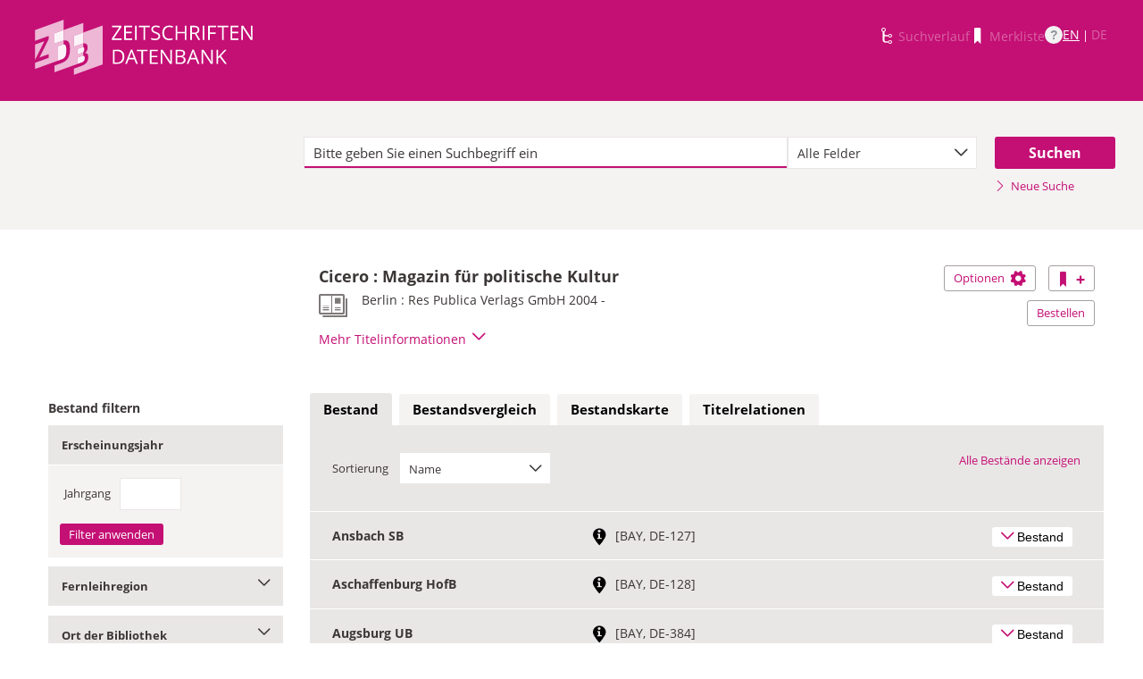

--- FILE ---
content_type: text/html;charset=UTF-8
request_url: https://zdb-katalog.de/title.xhtml?zdbid=2141996-6
body_size: 60306
content:
<!DOCTYPE html>

	<html lang="de"><head id="j_idt6"><link type="text/css" rel="stylesheet" href="/javax.faces.resource/theme.css.xhtml?ln=primefaces-aristo&amp;ver=1.28.2" /><link type="text/css" rel="stylesheet" href="/javax.faces.resource/components.css.xhtml?ln=primefaces&amp;v=6.1&amp;ver=1.28.2" /><script type="text/javascript" src="/javax.faces.resource/jquery/jquery.js.xhtml?ln=primefaces&amp;v=6.1&amp;ver=1.28.2"></script><script type="text/javascript" src="/javax.faces.resource/core.js.xhtml?ln=primefaces&amp;v=6.1&amp;ver=1.28.2"></script><script type="text/javascript" src="/javax.faces.resource/components.js.xhtml?ln=primefaces&amp;v=6.1&amp;ver=1.28.2"></script><script type="text/javascript" src="/javax.faces.resource/jquery/jquery-plugins.js.xhtml?ln=primefaces&amp;v=6.1&amp;ver=1.28.2"></script><script type="text/javascript" src="/javax.faces.resource/jsf.js.xhtml?ln=javax.faces&amp;ver=1.28.2"></script><script type="text/javascript" src="/javax.faces.resource/javascripts/dist/charts/charts-core.js.xhtml?ln=frontend&amp;ver=1.28.2"></script><script type="text/javascript" src="/javax.faces.resource/javascripts/dist/charts/common.js.xhtml?ln=frontend&amp;ver=1.28.2"></script><script type="text/javascript" src="/javax.faces.resource/javascripts/dist/charts/historyCharts.js.xhtml?ln=frontend&amp;ver=1.28.2"></script><script type="text/javascript" src="/javax.faces.resource/javascripts/dist/charts/networkCharts.js.xhtml?ln=frontend&amp;ver=1.28.2"></script><script type="text/javascript" src="/javax.faces.resource/javascripts/dist/overview-map/overview-map-core.js.xhtml?ln=frontend&amp;ver=1.28.2"></script><script type="text/javascript" src="/javax.faces.resource/javascripts/dist/overview-map/overview-map.min.js.xhtml?ln=frontend&amp;ver=1.28.2"></script><script type="text/javascript" src="/javax.faces.resource/javascripts/dist/location-map/location-map.min.js.xhtml?ln=frontend&amp;ver=1.28.2"></script><script type="text/javascript">if(window.PrimeFaces){PrimeFaces.settings.locale='de';}</script>
	<meta http-equiv="content-type" content="text/html; charset=UTF-8" />
	<meta http-equiv="refresh" content="3600" />

	<meta name="version" content="b${build.number}_v1.28.2_20251119T102823" />
	<meta name="viewport" content="width=device-width, initial-scale=1, minimum-scale=1.0, user-scalable=yes" />

	<title>ZDB-Katalog - Detailnachweis: Cicero : Magazin für...
	</title><script type="text/javascript" src="/javax.faces.resource/js/primefaces-locale_de.js.xhtml?ln=base&amp;ver=1.28.2"></script><script type="text/javascript" src="/javax.faces.resource/js/zdb.core.js.xhtml?ln=base&amp;ver=1.28.2"></script>
		<meta name="description" content="ZDB Zeitschriftendatenbank" />
		<meta name="keywords" content="ZDB Zeitschriftendatenbank Katalog opac German Union Catalogue Serials" />

	
	<link href="/resources/frontend/stylesheets/fonts/opensans/opensans-woff.css?ver=1.28.2" rel="stylesheet" type="text/css" />
	<link href="/resources/frontend/stylesheets/fonts/opensans/opensans-woff2.css?ver=1.28.2" rel="stylesheet" type="text/css" />

	<link href="/resources/frontend/stylesheets/dist/main.css?ver=1.28.2" rel="stylesheet" type="text/css" />

	<link rel="shortcut icon" href="/resources/frontend/images/ZDB_favicon.png" type="image/x-icon" /><script type="text/javascript" src="/javax.faces.resource/javascripts/dist/lib-bundle.js.xhtml?ln=frontend&amp;ver=1.28.2"></script><script type="text/javascript" src="/javax.faces.resource/javascripts/dist/bundle.js.xhtml?ln=frontend&amp;ver=1.28.2"></script><script type="text/javascript" src="/javax.faces.resource/javascripts/dist/main.min.js.xhtml?ln=frontend&amp;ver=1.28.2"></script>
		
		
		
		
		<script type="text/javascript">
			// var et_pagename = "";
			// var et_areas = "";
			// var et_tval = 0;
			// var et_tsale = 0;
			// var et_tonr = "";
			// var et_basket = "";
		</script>
		<script id="_etLoader" type="text/javascript" charset="UTF-8" data-block-cookies="true" data-secure-code="fKbe3b" src="//code.etracker.com/code/e.js" async="async"></script>
		
		<noscript>
			<link rel="stylesheet" media="all" href="//www.etracker.de/cnt_css.php?et=fKbe3b&amp;v=4.0&amp;java=n&amp;et_easy=0&amp;et_pagename=&amp;et_areas=&amp;et_ilevel=0&amp;et_target=,0,0,0&amp;et_lpage=0&amp;et_trig=0&amp;et_se=0&amp;et_cust=0&amp;et_basket=&amp;et_url=&amp;et_tag=&amp;et_sub=&amp;et_organisation=&amp;et_demographic=" />
		</noscript>
		<link rel="stylesheet" href="/resources/frontend/stylesheets/dist/charts.css" />
		<script>
            if(typeof(ET_Event) === 'undefined') {
                ET_Event = {click : function() {}};
            }
		</script></head>

<body class=" public">

	<p class="skip-nav">
		<a class="skip-to-main" href="#main">Direkt zum Inhalt</a>
	</p>

	<h1 class="accessibility">Zeitschriften Datenbank
	</h1><div id="page">

		<script type="text/javascript">
  		  window.tb = {js_allCountries: "Alle Erscheinungsländer",js_bestand_close: "Detaillierte Bestandsangaben schließen",js_bestand_open: "Detaillierte Bestandsangaben anzeigen",js_breadcrumbFilter: "Ihre Filter:",js_breadcrumPrefixje: "von",js_breadcrumPrefixjl: "bis",js_chartview_annex: "ist Beilage zu",js_chartview_attachments: "hat Beilagen",js_chartview_attachments_history: "Beilagenhistorie",js_chartview_attachments_history_close: "Beilagenhistorie schließen",js_chartview_attachments_history_open: "Beilagenhistorie öffnen",js_chartview_attachments_whithout_proof: "Beilagen ohne eigenen Titelnachweis in der ZDB",js_chartview_more: "Mehr",js_chartview_other_attachments: "weitere Beilagen:",js_chartview_paralleleditions: "hat Parallelausgaben",js_chartview_predecessor: "hat Vorgänger",js_chartview_successor: "hat Nachfolger",js_countSelected: "# von % ausgewählt",js_form_facet_multiplechoice_text: "Mehrfachauswahl möglich",js_hide_all_details: "Alle Bestände ausblenden",js_hide_relation: "Relation ausblenden",js_ItemDetails: "Details für alle ausblenden",js_ItemDetails_display: "{0} anzeigen",js_ItemDetails_fadeout: "{0} ausblenden",js_less: "Weniger",js_libraries: "Bibliotheken",js_librariesWith_Holdingdata: "Bibliotheken mit Bestand",js_mapinformation: "Karteninformation",js_map_attribution_html: "<a target=\"_blank\" href=\"http://www.openstreetmap.org/\">Karte hergestellt aus OpenStreetMap-Daten</a> | Lizenz: <a rel=\"license\" target=\"_blank\" href=\"http://opendatacommons.org/licenses/odbl/\">Open Database License (ODbL)</a>",js_more: "Mehr",js_noMatches: "Keine Übereinstimmungen",js_of_keyword: "von",js_page_back: "Eine Seite zurück",js_page_first: "Zur ersten Seite",js_page_last: "Zur letzten Seite",js_page_next: "Eine Seite vor",js_page_to: "Zur Seite",js_place_of_distribution: "Verbreitungsorte",js_print_preview_erlaeuterung: "Bitte positionieren Sie den Teil des Graphen, der ausgedruckt werden soll, im grauen Bereich",js_publicationyear_from: "Erscheinungsjahr von",js_publicationyear_to: "Erscheinungsjahr bis",js_scrollup: "nach oben",js_search_countries: "Suchen",js_selected: "ausgewählt",js_show_all_details: "Alle Bestände anzeigen",js_show_linked_relations: "Verknüpfte Titel anzeigen",js_show_more_relations: "Weitere Relationen anzeigen",js_sort_by: "nach",js_sort_code: "Code",js_sort_country: "Erscheinungsländer",js_sort_ddc: "DDC-Sachgruppe",js_sort_names: "Namen",js_tab_label_holdingdata: "Bestand",js_tab_label_holdingdatacomparing: "Bestandsvergleich",js_tab_label_holdingdatamap: "Bestandskarte",js_tab_label_titlehistory: "Titelhistorie",js_tab_label_titlerelations: "Titelrelationen",js_tab_location_map_note_missing_coordinates: "Hinweis: Zu der Bibliothek liegen keine Koordinaten vor. Ihr Standort kann daher nicht angezeigt werden.",js_title_keyword: "Titel",js_zoomInTipLabel: "Hineinzoomen",js_zoomOutTipLabel: "Herauszoomen"};
  		  window.contextPathBase = "";
  		</script>

		
		<div id="header" class="clearfix">
			<div class="inner row">
				<div class="box-logo"><a id="homelink" href="/index.xhtml" class="ui-link ui-widget logo" title="Homelink"><img src="/javax.faces.resource/images/zdb_logo_weiss.svg.xhtml?ln=frontend&amp;ver=1.28.2" alt="Logo der Zeitschriftendatenbank; Link zur Startseite des ZDB-Katalogs" title="Logo der Zeitschriftendatenbank; Link zur Startseite des ZDB-Katalogs" width="100%" /></a>
				</div>
				<div class="box-logo-small"><a id="homelink-small" href="/index.xhtml" class="ui-link ui-widget logo" title="Homelink"><img src="/javax.faces.resource/images/zdb_logo_ohne_text_weiss.svg.xhtml?ln=frontend&amp;ver=1.28.2" alt="Logo der Zeitschriftendatenbank; Link zur Startseite des ZDB-Katalogs" title="Logo der Zeitschriftendatenbank; Link zur Startseite des ZDB-Katalogs" width="100%" /></a>
				</div><div id="mainnav" class="clearfix">
						<h1 class="accessibility">Hauptnavigation</h1>
						<ul class="watchlist list-inline" aria-live="polite" aria-atomic="true">
							<li><span class="icon icon-icon_suchverlauf"></span><span id="historyLink" class="ui-link ui-widget ui-state-disabled">Suchverlauf</span></li>
							<li><span class="icon icon-icon_merkliste"></span><span id="watchlistLink" class="ui-link ui-widget ui-state-disabled link--lightest">Merkliste</span></li>

							<li class="helpLinkWrapper"><a id="helpLink" href="/help.xhtml" class="ui-link ui-widget" tabindex="0" title="Hilfe anzeigen">
									<div class="helpIcon">
										<div class="questionmark">?</div>
									</div></a></li>
							<li class="languageWrapper">
<form id="j_idt70" name="j_idt70" method="post" action="/title.xhtml" enctype="application/x-www-form-urlencoded">
<input type="hidden" name="j_idt70" value="j_idt70" />
<a id="j_idt70:j_idt75:0:languageSwitchLink" href="#" class="ui-commandlink ui-widget languageSwitchLink EN" aria-label="Link zur englischen Sprachversion" onclick="PrimeFaces.ab({s:&quot;j_idt70:j_idt75:0:languageSwitchLink&quot;,p:&quot;j_idt70:j_idt75:0:languageSwitchLink&quot;,u:&quot;page footer&quot;,onco:function(xhr,status,args){ZDB.ExtendElaDcz.initialized=false; ZDB.Start(); ZDB.AdditionalFunctions.handleTabChange();;}});return false;" title="Link zur englischen Sprachversion">EN</a> | <span id="j_idt70:j_idt75:1:languageSwitchLink" class="ui-commandlink ui-widget ui-state-disabled languageSwitchLink DE">DE</span><input type="hidden" name="javax.faces.ViewState" id="j_id1:javax.faces.ViewState:0" value="538269797144693441:1908656694207394015" />
</form></li>
						</ul></div>
			</div>
		</div>

		
		<div class="page-content clearfix">
			<a id="main"></a>

			<h1 class="accessibility">Inhalt</h1>
					<div id="messagesBox">
					</div>

			<div class="contentContainer">
<form id="mainForm" name="mainForm" method="post" action="/title.xhtml" enctype="application/x-www-form-urlencoded">
<input type="hidden" name="mainForm" value="mainForm" />

      <div class="layout-heroContent hero-compact">
        <div class="inner">

		<div class="row">
			<div class="col colspan-9--wide--no-gutters colstart-2">
				<div class="input-group"><label for="mainForm:searchTermFilter:searchTerm" class="accessibility">Suche</label>
					<div class="search-wrapper"><input id="mainForm:searchTermFilter:searchTerm" name="mainForm:searchTermFilter:searchTerm" type="text" placeholder="Bitte geben Sie einen Suchbegriff ein" title="Sucheingabefeld" onfocus="ZDB.Focus.setCaretPosition();" class="ui-inputfield ui-inputtext ui-widget ui-state-default ui-corner-all textfield focusOnLoad search-box" /><script id="mainForm:searchTermFilter:searchTerm_s" type="text/javascript">PrimeFaces.cw("InputText","widget_mainForm_searchTermFilter_searchTerm",{id:"mainForm:searchTermFilter:searchTerm"});</script>
						<button type="button" class="close-icon" onclick="ZDB.clearSearchField(this)" title="Suchbegriffe löschen" aria-label="Suchbegriffe löschen">X</button>
					</div>
				</div>
			</div>
			
			<div class="col colspan-3">
				<div class="js-selectBoxIt"><select id="mainForm:searchTermFilter:searchKey:select" name="mainForm:searchTermFilter:searchKey:select" class="selectfield js-init" size="1" onchange="jsf.util.chain(this,event,'ET_Event.click(\'DrillDownSuche_\'+this.value.toUpperCase(), \'\')','mojarra.ab(this,event,\'valueChange\',\'@none\',\'@none\')')">	<option value="all" selected="selected">Alle Felder</option>
	<option value="tit">Titelstichworte</option>
	<option value="tst">Titel exakt</option>
	<option value="koe">Körperschaft</option>
	<option value="iss">ISSN</option>
	<option value="ort">Verlagsort</option>
	<option value="voz">Verbreitungsort Zeitungen</option>
	<option value="cql">CQL-Syntax (Experte)</option>
</select>
				</div>
				
			</div><div class="col colspan-2 col-searchButton"><input id="mainForm:searchTermFilter:j_idt129:searchBtn" type="submit" name="mainForm:searchTermFilter:j_idt129:searchBtn" value="Suchen" title="Suchen" class="btn btn-submit btn-large" onclick="$('#mainForm\\:tabView\\:library').attr('disabled', true); ZDB.showLoadIndicator();" /><a id="mainForm:searchTermFilter:j_idt129:newSearchLnk" href="/index.xhtml" class="ui-link ui-widget show-cql-search">
      <span class="icon icon-pfeil_rechts"></span>
      Neue Suche
    </a></div>
			
		</div>
        </div>
      </div>
      <div class="layout-container"><input id="mainForm:viewDetailsViaJavaScript" type="hidden" name="mainForm:viewDetailsViaJavaScript" />
			<script type="text/javascript" id="main-script" data-is-rendered-tab-selected="false">
				//<![CDATA[
				var isRenderedTabSelected = $('#main-script').data('is-rendered-tab-selected') === 'true';

				function applyFullscreenSetting() {
					var $form = $('#mainForm');
                    if (window.location.hash === "#fullscreen" && isRenderedTabSelected) {
						$form.addClass('fullScreenFitSetting');
						$('body').addClass('fullScreenFitSetting');
					} else {
						$form.removeClass('fullScreenFitSetting');
						$('body').removeClass('fullScreenFitSetting');
					}
				}

				applyFullscreenSetting();

				function onDetailsToggle() {
					var detailsShown = !isVisible(document.getElementById('titleDetailsPanel'));
					adjustUrlOnDetailsToggle(detailsShown);
					ZDB.closeToggleContentPanels(['mainForm:exportPanel', 'mainForm:deliveryServicesPanel'])
				}

				function isVisible(el) {
					return el.offsetParent !== null
				}

				function adjustUrlOnDetailsToggle(detailsShown) {
					var viewDetailsHiddenInput = document.getElementById("mainForm:viewDetailsViaJavaScript");
					var viewFullInURL = window.location.href.indexOf("view=full") !== -1;
					var viewBriefInURL = window.location.href.indexOf("view=brief") !== -1;
					if (viewFullInURL && !detailsShown) {
						var urlViewBrief = hrefWithoutParam("view=full") + "&view=brief";
						viewDetailsHiddenInput.value = 'false';
						history.pushState(null, "No details", urlViewBrief);
					} else if (!viewFullInURL && detailsShown) {
						var urlViewFull = hrefWithoutParam("view=brief") + "&view=full";
						viewDetailsHiddenInput.value = 'true';
						history.pushState(null, "Full details", urlViewFull);
					}

					function hrefWithoutParam(param) {
						return window.location.href.replaceAll("&" + param, "").replaceAll("?" + param + "&", "?").replaceAll("?" + param, "")
					}
				}
				//]]>
			</script>
			<div class="erlaeuterung no-print" style="display: none;">
				Bitte positionieren Sie den Teil des Graphen, der ausgedruckt werden soll, im grauen Bereich</div>
			<div class="row">
				<div class="col colspan-12--no-gutters colstart-5 layout-es">
					<div class="table table-results table-results-detail row">
						<div class="col col-result-title">
							<div id="titleHeaderLabel">
				<h2>Cicero : Magazin für politische Kultur
				</h2>

		<div class="result-details">

			<span class="icon icon-icon_zeitung" title="Druckausgabe"></span>


			<div class="detail-txt">
					<p>
							<div class="publicationinfo">Berlin : Res Publica Verlags GmbH 2004 - 
							</div>
					</p>
			</div>
		</div>
							</div>
						</div>
						<div class="col col-result-toggle-view"><a id="mainForm:ccLink" href="#" title="Diesen Titel auf die Merkliste setzen" onclick="jsf.util.chain(this,event,'ET_Event.click(\'Suche_TitelInMerkliste\', \'\');','mojarra.ab(this,event,\'action\',0,\'mainForm:ccLink mainnav\')');return false" class="btn btn-outline btn-addRemoveFromWatchlist">
      <span class="icon icon-icon_merkliste"></span>
      <span class="accessibility">Diesen Titel auf die Merkliste setzen</span>
      <span class="icon icon-button_plus"></span></a>
						</div>
						<div class="col col-result-toggle-export">
							<a href="#" class="btn btn-outline js-toggle-trigger--actions js-toggle-trigger js-init js-toggle-trigger--box" data-toggle-id="uid_togglelink_menu" title="Optionen anzeigen" data-prefix="Optionen">
								Optionen <span class="icon icon-icon_zahnrad"></span>
							</a>
							<div class="js-toggle-content js-toggle-content--actions" data-toggle-id="uid_togglelink_menu"><a id="mainForm:toggleExport" href="/title.xhtml" class="ui-link ui-widget js-toggle-trigger js-init " title="Exportoptionen anzeigen" onclick="ZDB.closeToggleContentPanels(['mainForm:deliveryServicesPanel', 'titleDetailsPanel']); ZDB.jumpTo('mainForm:exportPanel');" data-toggle-id="toggle_export" data-prefix="Exportoptionen">Exportieren</a><a href="http://ld.zdb-services.de/data/2141996-6.plus-1.mrcx" onclick="ET_Event.click('Fachformat_MARC21xml', '');" title="MARC21plus-1-xml mit Titel- und Bestandsinformationen" target="_blank">MARC21xml</a><a href="http://ld.zdb-services.de/data/2141996-6.jsonld" onclick="ET_Event.click('Fachformat_JSON-LD', '');" title="RDF mit JSON-LD Serialisierung" target="_blank">JSON-LD</a><a href="http://ld.zdb-services.de/data/2141996-6.ttl" onclick="ET_Event.click('Fachformat_Turtle', '');" title="RDF mit Turtle Serialisierung" target="_blank">Turtle</a><a href="http://ld.zdb-services.de/data/2141996-6.rdf" onclick="ET_Event.click('Fachformat_RDF/XML', '');" title="RDF mit XML Serialisierung" target="_blank">RDF/XML</a><a href="https://zdb-katalog.de/imprint.xhtml?zdbid=2141996-6#contact" onclick="ET_Event.click('Fachformat_Feedback', '');" title="Link zum Kontaktformular" target="_blank">Feedback</a>
							</div>
						</div>
						<div class="row js-toggle-trigger--box js-toggle-trigger--actions col-result-toggle-order"><a id="mainForm:deliveryService" href="/title.xhtml" class="ui-link ui-widget btn btn-outline js-toggle-trigger js-init" style="white-space: nowrap; font-size: unset; vertical-align: unset" title="Bestelloptionen anzeigen" onclick="ZDB.closeToggleContentPanels(['mainForm:exportPanel', 'titleDetailsPanel']); ZDB.jumpTo('mainForm:deliveryServicesPanel');" data-toggle-id="toggle_logos" data-prefix="Bestelloptionen">Bestellen</a>
						</div>
						<div class="details-toggle">
							<a href="#" class="js-toggle-trigger js-toggle-trigger--item-bottom h--right js-init headerPfeil" title="Vollanzeige öffnen" data-prefix="Vollanzeige" data-toggle-id="uid_025837281" onclick="onDetailsToggle()">
								<span class="js-toggle-more-text">Mehr Titelinformationen</span>
								<span class="js-toggle-less-text" style="display: none">Weniger Titelinformationen</span>
								<span class="icon icon-pfeil_unten"></span>
							</a>
						</div>
					</div>
					<div class="table table-results table-results-detail row">
						<div class="col result-details"><input id="mainForm:js_showDetails" type="hidden" name="mainForm:js_showDetails" value="false" /><script type="text/javascript">
			$(function () {
				var showDetailsInput = document.getElementById('mainForm:js_showDetails');
                if (!showDetailsInput) {
                    return;
				}
				var showDetails = showDetailsInput.value === 'true';
				ZDB.SlideToggle.toggleContent($('#titleDetailsPanel'), showDetails);
				setTimeout(function () {
					ZDB.SlideToggle.toggleContent($('#titleDetailsPanel'), showDetails);
					window.adjustUrlOnDetailsToggle(showDetails);
				}, 100);
			})
		</script>
		<div class="js-toggle-content" data-toggle-id="uid_025837281" id="titleDetailsPanel">
			<div class="rd-table">
				<div class="table-condensed">
      <div class="row">
        <div class="td-key">ZDB-ID
        </div>
        <div class="td-val" data-max-items="all">
          <p><span class="">2141996-6 </span><a href="https://ld.zdb-services.de/resource/2141996-6" target="_blank" title="Über diesen Link können Sie den Titel bzw. den Eintrag als Lesezeichen ablegen oder weiterleiten (rechte Maustaste)"><span class=" icon-icon_citation_link"></span></a> 
          </p>
        </div>
      </div>
      <div class="row">
        <div class="td-key">Titel
        </div>
        <div class="td-val" data-max-items="all">
          <p>
          </p>
            <p>Cicero : Magazin für politische Kultur
            </p>
        </div>
      </div>
      <div class="row">
        <div class="td-key">Beteiligt
        </div>
        <div class="td-val" data-max-items="all">
          <p>
          </p>
            <p><a href="/list.xhtml?t=perRef%3D%3D121072711&amp;key=cql" title="Um weitere Titel zu diesem Eintrag zu erhalten, klicken Sie bitte auf den Link"><span class="">Wolfram Weimer</span></a> <span class="">(Mitwirkender) </span>
            </p>
            <p><a href="/list.xhtml?t=perRef%3D%3D120924005&amp;key=cql" title="Um weitere Titel zu diesem Eintrag zu erhalten, klicken Sie bitte auf den Link"><span class="">Michael Naumann</span></a> <span class="">(Mitwirkender) </span>
            </p>
        </div>
      </div>
      <div class="row">
        <div class="td-key">Erschienen
        </div>
        <div class="td-val" data-max-items="all">
          <p>
          </p>
            <p>Berlin : Res Publica Verlags GmbH
            </p>
            <p>Potsdam : Ringier [-2005]
            </p>
            <p>Berlin : Ringier [-2016]
            </p>
        </div>
      </div>
      <div class="row">
        <div class="td-key">Erscheinungsverlauf
        </div>
        <div class="td-val" data-max-items="all">
          <p>
          </p>
            <p>2004,4 -
            </p>
        </div>
      </div>
      <div class="row">
        <div class="td-key">Anmerkungen
        </div>
        <div class="td-val" data-max-items="5">
          <p>
          </p>
            <p>2014,1 auf d. Umschlag als Nr. 13 bez.; Periodizität: monatl.
            </p>
            <p>Verantw. Red.: Michael Neumann, Begr. u. verantw. Red. anfangs: Wolfram Weimer
            </p>
            <p>28 cm + CDs als Beil.
            </p>
            <p>Ungezählte Beilage: Literaturen zur Buchmesse
            </p>
            <p>Ungezählte Beilage ab 2020: Cicero Monopol
            </p>
        </div>
      </div>
      <div class="row">
        <div class="td-key">Andere Ausgaben
        </div>
        <div class="td-val" data-max-items="5">
          <p>
          </p>
            <p><span class="">Erscheint auch als Online-Ausgabe:  </span><a href="/title.xhtml?idn=027410390" title="Um weitere Titel zu diesem Eintrag zu erhalten, klicken Sie bitte auf den Link"><span class="">Cicero online</span></a> <span class=""> (ISSN: 2943-9965) </span>
            </p>
        </div>
      </div>
      <div class="row">
        <div class="td-key">hat Beilagen
        </div>
        <div class="td-val" data-max-items="5">
          <p>
          </p>
            <p><span class="">Supplement:  </span><a href="/title.xhtml?idn=972115684" title="Um weitere Titel zu diesem Eintrag zu erhalten, klicken Sie bitte auf den Link"><span class="">[Cicero / Dossier]</span></a> 
            </p>
            <p><span class="">Supplement 2011 - 2013 Sonderh.:  </span><a href="/title.xhtml?idn=1017377812" title="Um weitere Titel zu diesem Eintrag zu erhalten, klicken Sie bitte auf den Link"><span class="">Cicero choice</span></a> 
            </p>
            <p><span class="">Supplement 2011, No. 10-2015, No. 3:  </span><a href="/title.xhtml?idn=020897804" title="Um weitere Titel zu diesem Eintrag zu erhalten, klicken Sie bitte auf den Link"><span class="">Literaturen</span></a> <span class=""> (ISSN: 1616-3451) </span>
            </p>
            <p><span class="">Supplement 2014-:  </span><a href="/title.xhtml?idn=994518285" title="Um weitere Titel zu diesem Eintrag zu erhalten, klicken Sie bitte auf den Link"><span class="">Preis der Leipziger Buchmesse ...</span></a> 
            </p>
            <p><span class="">Supplement 2015:  </span><a href="/title.xhtml?idn=1107194059" title="Um weitere Titel zu diesem Eintrag zu erhalten, klicken Sie bitte auf den Link"><span class="">Cicero, Montres passion</span></a> 
            </p>
        </div>
      </div>
									<div class="row">
										<div class="td-key">Standardnummern
										</div>
										<div class="td-val">
												
												<p>Autorisierte ISSN: 1613-4826
												</p>
												
												<p>ISSN: 1613-4826
												</p>
												
												<p>OCLC-Nr.: 1368095628
												</p>
										</div>
									</div>
									<div class="row">
										<div class="td-key">Sacherschließung
										</div>
										<div class="td-val">
												
												<p>DDC-Sachgruppen der ZDB: <a href="/list.xhtml?t=dcz%3D%3D320&amp;key=cql" title="Um weitere Titel zu diesem Eintrag zu erhalten, klicken Sie bitte auf den Link"><span class="">320 Politik</span></a> 
												</p>
												
												<p>Dewey-Dezimalklassifikation: 320.05
												</p>
												
												<p>Weitere Klassifikation(en):
														<br />Rheinland-Pfälzische Bibliographie (rpb): 100
														<br />Regensburger Verbundklassifikation (rvk): AZ 4000$AZ 11940
												</p>
												
												Schlagwörter: <br />Politische Kultur
													<br />
										</div>
									</div>
      <div class="row">
        <div class="td-key">Erscheinungsform
        </div>
        <div class="td-val" data-max-items="all">
          <p>
          </p>
            <p>Zeitschrift
            </p>
        </div>
      </div>
      <div class="row">
        <div class="td-key">Veröffentlichungsform
        </div>
        <div class="td-val" data-max-items="all">
          <p>
          </p>
            <p>Magazin
            </p>
        </div>
      </div>
      <div class="row">
        <div class="td-key">Sprache
        </div>
        <div class="td-val" data-max-items="all">
          <p>
          </p>
            <p><a href="/list.xhtml?t=spr%3D%3Dger&amp;key=cql" title="Um weitere Titel zu diesem Eintrag zu erhalten, klicken Sie bitte auf den Link"><span class="">Deutsch</span></a> 
            </p>
        </div>
      </div>
      <div class="row">
        <div class="td-key">Erscheinungsland
        </div>
        <div class="td-val" data-max-items="all">
          <p>
          </p>
            <p><a href="/list.xhtml?t=ela%3D%3Dxa-de&amp;key=cql" title="Um weitere Titel zu diesem Eintrag zu erhalten, klicken Sie bitte auf den Link"><span class="">Deutschland</span></a> 
            </p>
        </div>
      </div>
      <div class="row">
        <div class="td-key">Medientyp
        </div>
        <div class="td-val" data-max-items="all">
          <p>
          </p>
            <p>Druckausgabe
            </p>
        </div>
      </div>
      <div class="row">
        <div class="td-key">Erscheinungsfrequenz
        </div>
        <div class="td-val" data-max-items="all">
          <p>
          </p>
            <p>monatlich
            </p>
        </div>
      </div>
      <div class="row">
        <div class="td-key">IDN
        </div>
        <div class="td-val" data-max-items="all">
          <p>025837281
          </p>
        </div>
      </div>
      <div class="row">
        <div class="td-key">Letzte Änderung
        </div>
        <div class="td-val" data-max-items="all">
          <p>09-10-25
          </p>
        </div>
      </div>
				</div>
			</div>
		</div>
						</div>
					</div>
				</div>
			</div><div id="mainForm:deliveryServicesPanel" class="panel panel-logos js-toggle-content" data-toggle-id="toggle_logos"><a id="mainForm:hideDeliveryService" name="mainForm:hideDeliveryService" href="#" class="btn btn-outline right js-toggle-trigger js-init js-close-parent active" data-toggle-id="toggle_logos">Schließen<span class="h__txt-highlight">x</span></a><span class="fs-bold headliner">Kostenpflichtige Dokumentlieferdienste: Lieferung von Aufsatzkopien und Druckausgaben zur Ausleihe</span>

			<div class="row add-logo-bar"><a href="https://kxp.k10plus.de/DB=2.1/SET=1/TTL=1/MAT=/NORMAT=T/CLK?IKT=1052&amp;TRM=2141996-6" onclick="ET_Event.click('BestellungAnbieter_gbv', '');" title="Link zu externer Seite: Bestellen bei GBV (Gemeinsamer Bibliotheksverbund der Länder Bremen, Hamburg, Mecklenburg-Vorpommern, Niedersachsen, Sachsen-Anhalt, Schleswig-Holstein, Thüringen und der Stiftung Preußischer Kulturbesitz)" target="_blank" class="add-logo add-gbv-logo"><img src="resources/frontend/images/logo_gbv.svg" height="59" width="119" /></a><a href="https://flbs.kobv.de/flbk/login?zdb_id=2141996-6" onclick="ET_Event.click('BestellungAnbieter_kobv', '');" title="Link zu externer Seite: Bestellen bei KOBV (Kooperativer Bibliotheksverbund Berlin-Brandenburg)" target="_blank" class="add-logo add-kobv-logo"><img src="resources/frontend/images/logo_kobv.png" height="59" width="119" /></a><a href="https://www.subito-doc.de/preorder/?BI=ZDB&amp;ND=2141996-6" onclick="ET_Event.click('BestellungAnbieter_subito', '');" title="Link zu externer Seite: Bestellen bei Subito (Dokumentlieferdienst wissenschaftlicher Bibliotheken aus Deutschland, Österreich, der Schweiz und China)" target="_blank" class="add-logo add-subito-logo"><img src="resources/frontend/images/logo_subito.svg" height="59" width="119" /></a><a href="https://www.gateway-bayern.de/opensearch?rfr_id=zdb%3Aopac&amp;rft_id=info%3Azdb%2F2141996-6" onclick="ET_Event.click('BestellungAnbieter_bvb', '');" title="Link zu externer Seite: Bestellen bei BVB (Bibliotheksverbund Bayern)" target="_blank" class="add-logo add-bvb-logo"><img src="resources/frontend/images/logo_bvb.png" height="59" width="119" /></a><a href="https://zfl2.hbz-nrw.de/ips5/zdb?Id=2141996-6" onclick="ET_Event.click('BestellungAnbieter_digibib', '');" title="Link zu externer Seite: Bestellen bei DigiBib (Digitale Bibliothek)" target="_blank" class="add-logo add-digibib-logo"><img src="resources/frontend/images/logo_digibib.svg" height="59" width="119" /></a><a href="https://portal.hebis.de/direktsuche/vonZDB?zdbn=2141996-6" onclick="ET_Event.click('BestellungAnbieter_hebis', '');" title="Link zu externer Seite: Bestellen bei Hebis (Hessisches BibliotheksInformationsSystem)" target="_blank" class="add-logo add-hebis-logo"><img src="resources/frontend/images/logo_hebis.svg" height="59" width="119" /></a>
			</div>
			


			<div class="row row-txt">Bitte beachten Sie: Die ZDB bietet lediglich den Link zum Bestellsystem und übernimmt keinerlei Gewähr für eine erfolgreiche Bestellung. Richten Sie Fragen bitte ausschließlich an die Auskunft Ihrer Heimatbibliothek. Bitte beachten Sie die <a href="https://zdb-katalog.de/help.xhtml#27">Bedingungen</a> der einzelnen Anbieter.
			</div></div>

			<div class="filter-above">
					<div class="filter-breadcrumb-outside">
		<div class="container" id="mainForm:j_idt9309">
		</div>
					</div>
				<h2 class="accessibility">Bestand filtern</h2><div class="container-toggle-sidebar">
					<a href="#" class="js-toggle-trigger js-toggle-trigger--box" title="Filter zum Einschränken der Bestände anzeigen" data-prefix="Filter zum Einschränken der Bestände" data-toggle-id="uid_filter-sidebar">
						<span class="icon icon-pfeil_unten"></span>
						Bestand filtern
					</a></div>
			</div>
			<div class="layout-sidebar js-toggle-content" data-toggle-id="uid_filter-sidebar" onclick="ET_Event.click('FacetteSuche', '')"><input id="mainForm:idn" type="hidden" name="mainForm:idn" value="025837281" /><input id="mainForm:nrsellib" type="hidden" name="mainForm:nrsellib" value="10" />
					<div id="sidebar-headline" class="h__font-bold">Bestand filtern</div>

					<div class="filter-breadcrumb-inside">
		<div class="container" id="mainForm:j_idt9326">
		</div>
					</div>

						<fieldset class="invisible-fieldset">
							<div id="facet_div_volume" class="facetbox">
								<h4 class="facetbox-header">Erscheinungsjahr
								</h4>

								<div class="facetbox-content"><label for="mainForm:volumeField" class="label-checkbox">Jahrgang</label><input id="mainForm:volumeField" type="text" name="mainForm:volumeField" maxlength="4" onkeypress="if (event.keyCode === 13) { $('#mainForm\\:volumeApplyButton').click(); return false; }" size="4" /><input id="mainForm:volumeApplyButton" type="submit" name="mainForm:volumeApplyButton" value="Filter anwenden" style="" class="btn btn-submit" onclick="ET_Event.click('FacetteBestand_Jahrgang', '');" />
								</div>
							</div>
						</fieldset>
						<fieldset class="invisible-fieldset">
			<div class="togglebox facetbox" id="multifacet_div_lvr">
				<h4>
					<a href="#" class="js-toggle-trigger js-toggle-trigger--box js-init facetLink" data-toggle-id="multifacet_toggle_lvr" data-multichoice="1" title="Fernleihregion anzeigen (Mehrfachauswahl möglich)" data-prefix="Fernleihregion">Fernleihregion<span class="icon icon-pfeil_unten"></span>
					</a>
				</h4>

				<div class="js-toggle-content" tabindex="-1" id="multifacet_togglediv_lvr" data-toggle-id="multifacet_toggle_lvr">

					<div class="js-filterable"><div id="mainForm:illRegions:multifacet_cb_lvr">
<label title="BAW: Baden-Württemberg und Saarland" class="h__block js-hidable"><input name="mainForm:illRegions:multifacet_cb_lvr" id="mainForm:illRegions:multifacet_cb_lvr:0" value="BAW" type="checkbox" /><span class="label-checkbox"> BAW: Baden-Württemberg und Saarland (16)</span></label><label title="BAY: Bayern" class="h__block js-hidable"><input name="mainForm:illRegions:multifacet_cb_lvr" id="mainForm:illRegions:multifacet_cb_lvr:1" value="BAY" type="checkbox" /><span class="label-checkbox"> BAY: Bayern (23)</span></label><label title="BER: Berlin und Brandenburg" class="h__block js-hidable"><input name="mainForm:illRegions:multifacet_cb_lvr" id="mainForm:illRegions:multifacet_cb_lvr:2" value="BER" type="checkbox" /><span class="label-checkbox"> BER: Berlin und Brandenburg (15)</span></label><label title="HAM: Hamburg, Bremen, Schleswig-Holstein und Mecklenburg-Vorpommern " class="h__block js-hidable"><input name="mainForm:illRegions:multifacet_cb_lvr" id="mainForm:illRegions:multifacet_cb_lvr:3" value="HAM" type="checkbox" /><span class="label-checkbox"> HAM: Hamburg, Bremen, Schleswig-Holstein und Mecklenburg-Vorpommern  (9)</span></label><label title="HES: Hessen und Teile von Rheinland-Pfalz" class="h__block js-hidable"><input name="mainForm:illRegions:multifacet_cb_lvr" id="mainForm:illRegions:multifacet_cb_lvr:4" value="HES" type="checkbox" /><span class="label-checkbox"> HES: Hessen und Teile von Rheinland-Pfalz (12)</span></label><label title="NIE: Niedersachsen" class="h__block js-hidable"><input name="mainForm:illRegions:multifacet_cb_lvr" id="mainForm:illRegions:multifacet_cb_lvr:5" value="NIE" type="checkbox" /><span class="label-checkbox"> NIE: Niedersachsen (5)</span></label><label title="NRW: Nordrhein-Westfalen und Teile von Rheinland-Pfalz" class="h__block js-hidable"><input name="mainForm:illRegions:multifacet_cb_lvr" id="mainForm:illRegions:multifacet_cb_lvr:6" value="NRW" type="checkbox" /><span class="label-checkbox"> NRW: Nordrhein-Westfalen und Teile von Rheinland-Pfalz (21)</span></label><label title="SAA: Sachsen-Anhalt" class="h__block js-hidable"><input name="mainForm:illRegions:multifacet_cb_lvr" id="mainForm:illRegions:multifacet_cb_lvr:7" value="SAA" type="checkbox" /><span class="label-checkbox"> SAA: Sachsen-Anhalt (2)</span></label><label title="SAX: Sachsen" class="h__block js-hidable"><input name="mainForm:illRegions:multifacet_cb_lvr" id="mainForm:illRegions:multifacet_cb_lvr:8" value="SAX" type="checkbox" /><span class="label-checkbox"> SAX: Sachsen (10)</span></label><label title="THU: Thüringen" class="h__block js-hidable"><input name="mainForm:illRegions:multifacet_cb_lvr" id="mainForm:illRegions:multifacet_cb_lvr:9" value="THU" type="checkbox" /><span class="label-checkbox"> THU: Thüringen (2)</span></label><label title="WEU: Bibliotheken im Ausland" class="h__block js-hidable"><input name="mainForm:illRegions:multifacet_cb_lvr" id="mainForm:illRegions:multifacet_cb_lvr:10" value="WEU" type="checkbox" /><span class="label-checkbox"> WEU: Bibliotheken im Ausland (8)</span></label></div>
					</div>
				</div>
				<div class="js-toggle-content h-bg-box--default facet-submit" data-toggle-id="multifacet_toggle_lvr"><input id="mainForm:illRegions:multifacet_apply_lvr" type="submit" name="mainForm:illRegions:multifacet_apply_lvr" value="Filter anwenden" style="" class="btn btn-submit" onclick="ET_Event.click('FacetteBestand_Fernleihregion', '')" />
				</div>
			</div>
						</fieldset>
						<fieldset class="invisible-fieldset">
			<div class="togglebox facetbox" id="multifacet_div_ins">
				<h4>
					<a href="#" class="js-toggle-trigger js-toggle-trigger--box js-init facetLink" data-toggle-id="multifacet_toggle_ins" data-multichoice="1" title="Ort der Bibliothek anzeigen (Mehrfachauswahl möglich)" data-prefix="Ort der Bibliothek">Ort der Bibliothek<span class="icon icon-pfeil_unten"></span>
					</a>
				</h4>

				<div class="js-toggle-content" tabindex="-1" id="multifacet_togglediv_ins" data-toggle-id="multifacet_toggle_ins">

					<div class="js-filterable"><div id="mainForm:placesOfLibrary:multifacet_cb_ins">
<label title="Ansbach" class="h__block js-hidable"><input name="mainForm:placesOfLibrary:multifacet_cb_ins" id="mainForm:placesOfLibrary:multifacet_cb_ins:0" value="Ansbach" type="checkbox" /><span class="label-checkbox"> Ansbach (1)</span></label><label title="Aschaffenburg" class="h__block js-hidable"><input name="mainForm:placesOfLibrary:multifacet_cb_ins" id="mainForm:placesOfLibrary:multifacet_cb_ins:1" value="Aschaffenburg" type="checkbox" /><span class="label-checkbox"> Aschaffenburg (1)</span></label><label title="Augsburg" class="h__block js-hidable"><input name="mainForm:placesOfLibrary:multifacet_cb_ins" id="mainForm:placesOfLibrary:multifacet_cb_ins:2" value="Augsburg" type="checkbox" /><span class="label-checkbox"> Augsburg (1)</span></label><label title="Bamberg" class="h__block js-hidable"><input name="mainForm:placesOfLibrary:multifacet_cb_ins" id="mainForm:placesOfLibrary:multifacet_cb_ins:3" value="Bamberg" type="checkbox" /><span class="label-checkbox"> Bamberg (1)</span></label><label title="Berlin" class="h__block js-hidable"><input name="mainForm:placesOfLibrary:multifacet_cb_ins" id="mainForm:placesOfLibrary:multifacet_cb_ins:4" value="Berlin" type="checkbox" /><span class="label-checkbox"> Berlin (13)</span></label><label title="Bielefeld" class="h__block js-hidable"><input name="mainForm:placesOfLibrary:multifacet_cb_ins" id="mainForm:placesOfLibrary:multifacet_cb_ins:5" value="Bielefeld" type="checkbox" /><span class="label-checkbox"> Bielefeld (1)</span></label><label title="Bochum" class="h__block js-hidable"><input name="mainForm:placesOfLibrary:multifacet_cb_ins" id="mainForm:placesOfLibrary:multifacet_cb_ins:6" value="Bochum" type="checkbox" /><span class="label-checkbox"> Bochum (1)</span></label><label title="Bonn" class="h__block js-hidable"><input name="mainForm:placesOfLibrary:multifacet_cb_ins" id="mainForm:placesOfLibrary:multifacet_cb_ins:7" value="Bonn" type="checkbox" /><span class="label-checkbox"> Bonn (2)</span></label><label title="Bremen" class="h__block js-hidable"><input name="mainForm:placesOfLibrary:multifacet_cb_ins" id="mainForm:placesOfLibrary:multifacet_cb_ins:8" value="Bremen" type="checkbox" /><span class="label-checkbox"> Bremen (1)</span></label><label title="Chemnitz" class="h__block js-hidable"><input name="mainForm:placesOfLibrary:multifacet_cb_ins" id="mainForm:placesOfLibrary:multifacet_cb_ins:9" value="Chemnitz" type="checkbox" /><span class="label-checkbox"> Chemnitz (1)</span></label><label title="Darmstadt" class="h__block js-hidable"><input name="mainForm:placesOfLibrary:multifacet_cb_ins" id="mainForm:placesOfLibrary:multifacet_cb_ins:10" value="Darmstadt" type="checkbox" /><span class="label-checkbox"> Darmstadt (1)</span></label><label title="Detmold" class="h__block js-hidable"><input name="mainForm:placesOfLibrary:multifacet_cb_ins" id="mainForm:placesOfLibrary:multifacet_cb_ins:11" value="Detmold" type="checkbox" /><span class="label-checkbox"> Detmold (1)</span></label><label title="Dortmund" class="h__block js-hidable"><input name="mainForm:placesOfLibrary:multifacet_cb_ins" id="mainForm:placesOfLibrary:multifacet_cb_ins:12" value="Dortmund" type="checkbox" /><span class="label-checkbox"> Dortmund (2)</span></label><label title="Dresden" class="h__block js-hidable"><input name="mainForm:placesOfLibrary:multifacet_cb_ins" id="mainForm:placesOfLibrary:multifacet_cb_ins:13" value="Dresden" type="checkbox" /><span class="label-checkbox"> Dresden (3)</span></label><label title="Düsseldorf" class="h__block js-hidable"><input name="mainForm:placesOfLibrary:multifacet_cb_ins" id="mainForm:placesOfLibrary:multifacet_cb_ins:14" value="Düsseldorf" type="checkbox" /><span class="label-checkbox"> Düsseldorf (1)</span></label><label title="Erfurt" class="h__block js-hidable"><input name="mainForm:placesOfLibrary:multifacet_cb_ins" id="mainForm:placesOfLibrary:multifacet_cb_ins:15" value="Erfurt" type="checkbox" /><span class="label-checkbox"> Erfurt (1)</span></label><label title="Erlangen" class="h__block js-hidable"><input name="mainForm:placesOfLibrary:multifacet_cb_ins" id="mainForm:placesOfLibrary:multifacet_cb_ins:16" value="Erlangen" type="checkbox" /><span class="label-checkbox"> Erlangen (1)</span></label><label title="Essen" class="h__block js-hidable"><input name="mainForm:placesOfLibrary:multifacet_cb_ins" id="mainForm:placesOfLibrary:multifacet_cb_ins:17" value="Essen" type="checkbox" /><span class="label-checkbox"> Essen (1)</span></label><label title="Frankfurt/Main" class="h__block js-hidable"><input name="mainForm:placesOfLibrary:multifacet_cb_ins" id="mainForm:placesOfLibrary:multifacet_cb_ins:18" value="Frankfurt/Main" type="checkbox" /><span class="label-checkbox"> Frankfurt/Main (3)</span></label><label title="Freiburg/Breisgau" class="h__block js-hidable"><input name="mainForm:placesOfLibrary:multifacet_cb_ins" id="mainForm:placesOfLibrary:multifacet_cb_ins:19" value="Freiburg/Breisgau" type="checkbox" /><span class="label-checkbox"> Freiburg/Breisgau (2)</span></label><label title="Friedrichshafen" class="h__block js-hidable"><input name="mainForm:placesOfLibrary:multifacet_cb_ins" id="mainForm:placesOfLibrary:multifacet_cb_ins:20" value="Friedrichshafen" type="checkbox" /><span class="label-checkbox"> Friedrichshafen (1)</span></label><label title="Fulda" class="h__block js-hidable"><input name="mainForm:placesOfLibrary:multifacet_cb_ins" id="mainForm:placesOfLibrary:multifacet_cb_ins:21" value="Fulda" type="checkbox" /><span class="label-checkbox"> Fulda (2)</span></label><label title="Fürstenfeldbruck" class="h__block js-hidable"><input name="mainForm:placesOfLibrary:multifacet_cb_ins" id="mainForm:placesOfLibrary:multifacet_cb_ins:22" value="Fürstenfeldbruck" type="checkbox" /><span class="label-checkbox"> Fürstenfeldbruck (1)</span></label><label title="Gelsenkirchen" class="h__block js-hidable"><input name="mainForm:placesOfLibrary:multifacet_cb_ins" id="mainForm:placesOfLibrary:multifacet_cb_ins:23" value="Gelsenkirchen" type="checkbox" /><span class="label-checkbox"> Gelsenkirchen (1)</span></label><label title="Gießen" class="h__block js-hidable"><input name="mainForm:placesOfLibrary:multifacet_cb_ins" id="mainForm:placesOfLibrary:multifacet_cb_ins:24" value="Gießen" type="checkbox" /><span class="label-checkbox"> Gießen (1)</span></label><label title="Görlitz" class="h__block js-hidable"><input name="mainForm:placesOfLibrary:multifacet_cb_ins" id="mainForm:placesOfLibrary:multifacet_cb_ins:25" value="Görlitz" type="checkbox" /><span class="label-checkbox"> Görlitz (1)</span></label><label title="Halle/Saale" class="h__block js-hidable"><input name="mainForm:placesOfLibrary:multifacet_cb_ins" id="mainForm:placesOfLibrary:multifacet_cb_ins:26" value="Halle/Saale" type="checkbox" /><span class="label-checkbox"> Halle/Saale (1)</span></label><label title="Hamburg" class="h__block js-hidable"><input name="mainForm:placesOfLibrary:multifacet_cb_ins" id="mainForm:placesOfLibrary:multifacet_cb_ins:27" value="Hamburg" type="checkbox" /><span class="label-checkbox"> Hamburg (5)</span></label><label title="Hannover" class="h__block js-hidable"><input name="mainForm:placesOfLibrary:multifacet_cb_ins" id="mainForm:placesOfLibrary:multifacet_cb_ins:28" value="Hannover" type="checkbox" /><span class="label-checkbox"> Hannover (1)</span></label><label title="Heidelberg" class="h__block js-hidable"><input name="mainForm:placesOfLibrary:multifacet_cb_ins" id="mainForm:placesOfLibrary:multifacet_cb_ins:29" value="Heidelberg" type="checkbox" /><span class="label-checkbox"> Heidelberg (2)</span></label><label title="Innsbruck" class="h__block js-hidable"><input name="mainForm:placesOfLibrary:multifacet_cb_ins" id="mainForm:placesOfLibrary:multifacet_cb_ins:30" value="Innsbruck" type="checkbox" /><span class="label-checkbox"> Innsbruck (1)</span></label><label title="Jena" class="h__block js-hidable"><input name="mainForm:placesOfLibrary:multifacet_cb_ins" id="mainForm:placesOfLibrary:multifacet_cb_ins:31" value="Jena" type="checkbox" /><span class="label-checkbox"> Jena (1)</span></label><label title="Karlsruhe" class="h__block js-hidable"><input name="mainForm:placesOfLibrary:multifacet_cb_ins" id="mainForm:placesOfLibrary:multifacet_cb_ins:32" value="Karlsruhe" type="checkbox" /><span class="label-checkbox"> Karlsruhe (3)</span></label><label title="Kassel" class="h__block js-hidable"><input name="mainForm:placesOfLibrary:multifacet_cb_ins" id="mainForm:placesOfLibrary:multifacet_cb_ins:33" value="Kassel" type="checkbox" /><span class="label-checkbox"> Kassel (1)</span></label><label title="Kempten" class="h__block js-hidable"><input name="mainForm:placesOfLibrary:multifacet_cb_ins" id="mainForm:placesOfLibrary:multifacet_cb_ins:34" value="Kempten" type="checkbox" /><span class="label-checkbox"> Kempten (1)</span></label><label title="Kiel" class="h__block js-hidable"><input name="mainForm:placesOfLibrary:multifacet_cb_ins" id="mainForm:placesOfLibrary:multifacet_cb_ins:35" value="Kiel" type="checkbox" /><span class="label-checkbox"> Kiel (1)</span></label><label title="Klagenfurt" class="h__block js-hidable"><input name="mainForm:placesOfLibrary:multifacet_cb_ins" id="mainForm:placesOfLibrary:multifacet_cb_ins:36" value="Klagenfurt" type="checkbox" /><span class="label-checkbox"> Klagenfurt (1)</span></label><label title="Koblenz" class="h__block js-hidable"><input name="mainForm:placesOfLibrary:multifacet_cb_ins" id="mainForm:placesOfLibrary:multifacet_cb_ins:37" value="Koblenz" type="checkbox" /><span class="label-checkbox"> Koblenz (1)</span></label><label title="Köln" class="h__block js-hidable"><input name="mainForm:placesOfLibrary:multifacet_cb_ins" id="mainForm:placesOfLibrary:multifacet_cb_ins:38" value="Köln" type="checkbox" /><span class="label-checkbox"> Köln (1)</span></label><label title="Landau/Pfalz" class="h__block js-hidable"><input name="mainForm:placesOfLibrary:multifacet_cb_ins" id="mainForm:placesOfLibrary:multifacet_cb_ins:39" value="Landau/Pfalz" type="checkbox" /><span class="label-checkbox"> Landau/Pfalz (1)</span></label><label title="Leipzig" class="h__block js-hidable"><input name="mainForm:placesOfLibrary:multifacet_cb_ins" id="mainForm:placesOfLibrary:multifacet_cb_ins:40" value="Leipzig" type="checkbox" /><span class="label-checkbox"> Leipzig (3)</span></label><label title="Linz" class="h__block js-hidable"><input name="mainForm:placesOfLibrary:multifacet_cb_ins" id="mainForm:placesOfLibrary:multifacet_cb_ins:41" value="Linz" type="checkbox" /><span class="label-checkbox"> Linz (1)</span></label><label title="Magdeburg" class="h__block js-hidable"><input name="mainForm:placesOfLibrary:multifacet_cb_ins" id="mainForm:placesOfLibrary:multifacet_cb_ins:42" value="Magdeburg" type="checkbox" /><span class="label-checkbox"> Magdeburg (1)</span></label><label title="Mainz" class="h__block js-hidable"><input name="mainForm:placesOfLibrary:multifacet_cb_ins" id="mainForm:placesOfLibrary:multifacet_cb_ins:43" value="Mainz" type="checkbox" /><span class="label-checkbox"> Mainz (2)</span></label><label title="Mannheim" class="h__block js-hidable"><input name="mainForm:placesOfLibrary:multifacet_cb_ins" id="mainForm:placesOfLibrary:multifacet_cb_ins:44" value="Mannheim" type="checkbox" /><span class="label-checkbox"> Mannheim (1)</span></label><label title="Marbach/Neckar" class="h__block js-hidable"><input name="mainForm:placesOfLibrary:multifacet_cb_ins" id="mainForm:placesOfLibrary:multifacet_cb_ins:45" value="Marbach/Neckar" type="checkbox" /><span class="label-checkbox"> Marbach/Neckar (1)</span></label><label title="Mittweida" class="h__block js-hidable"><input name="mainForm:placesOfLibrary:multifacet_cb_ins" id="mainForm:placesOfLibrary:multifacet_cb_ins:46" value="Mittweida" type="checkbox" /><span class="label-checkbox"> Mittweida (1)</span></label><label title="München" class="h__block js-hidable"><input name="mainForm:placesOfLibrary:multifacet_cb_ins" id="mainForm:placesOfLibrary:multifacet_cb_ins:47" value="München" type="checkbox" /><span class="label-checkbox"> München (9)</span></label><label title="Münster" class="h__block js-hidable"><input name="mainForm:placesOfLibrary:multifacet_cb_ins" id="mainForm:placesOfLibrary:multifacet_cb_ins:48" value="Münster" type="checkbox" /><span class="label-checkbox"> Münster (2)</span></label><label title="Neubiberg" class="h__block js-hidable"><input name="mainForm:placesOfLibrary:multifacet_cb_ins" id="mainForm:placesOfLibrary:multifacet_cb_ins:49" value="Neubiberg" type="checkbox" /><span class="label-checkbox"> Neubiberg (1)</span></label><label title="Nürnberg" class="h__block js-hidable"><input name="mainForm:placesOfLibrary:multifacet_cb_ins" id="mainForm:placesOfLibrary:multifacet_cb_ins:50" value="Nürnberg" type="checkbox" /><span class="label-checkbox"> Nürnberg (1)</span></label><label title="Oldenburg" class="h__block js-hidable"><input name="mainForm:placesOfLibrary:multifacet_cb_ins" id="mainForm:placesOfLibrary:multifacet_cb_ins:51" value="Oldenburg" type="checkbox" /><span class="label-checkbox"> Oldenburg (2)</span></label><label title="Paderborn" class="h__block js-hidable"><input name="mainForm:placesOfLibrary:multifacet_cb_ins" id="mainForm:placesOfLibrary:multifacet_cb_ins:52" value="Paderborn" type="checkbox" /><span class="label-checkbox"> Paderborn (1)</span></label><label title="Passau" class="h__block js-hidable"><input name="mainForm:placesOfLibrary:multifacet_cb_ins" id="mainForm:placesOfLibrary:multifacet_cb_ins:53" value="Passau" type="checkbox" /><span class="label-checkbox"> Passau (1)</span></label><label title="Potsdam" class="h__block js-hidable"><input name="mainForm:placesOfLibrary:multifacet_cb_ins" id="mainForm:placesOfLibrary:multifacet_cb_ins:54" value="Potsdam" type="checkbox" /><span class="label-checkbox"> Potsdam (1)</span></label><label title="Regensburg" class="h__block js-hidable"><input name="mainForm:placesOfLibrary:multifacet_cb_ins" id="mainForm:placesOfLibrary:multifacet_cb_ins:55" value="Regensburg" type="checkbox" /><span class="label-checkbox"> Regensburg (3)</span></label><label title="Rostock" class="h__block js-hidable"><input name="mainForm:placesOfLibrary:multifacet_cb_ins" id="mainForm:placesOfLibrary:multifacet_cb_ins:56" value="Rostock" type="checkbox" /><span class="label-checkbox"> Rostock (1)</span></label><label title="Saarbrücken" class="h__block js-hidable"><input name="mainForm:placesOfLibrary:multifacet_cb_ins" id="mainForm:placesOfLibrary:multifacet_cb_ins:57" value="Saarbrücken" type="checkbox" /><span class="label-checkbox"> Saarbrücken (1)</span></label><label title="Salem" class="h__block js-hidable"><input name="mainForm:placesOfLibrary:multifacet_cb_ins" id="mainForm:placesOfLibrary:multifacet_cb_ins:58" value="Salem" type="checkbox" /><span class="label-checkbox"> Salem (1)</span></label><label title="Salzburg" class="h__block js-hidable"><input name="mainForm:placesOfLibrary:multifacet_cb_ins" id="mainForm:placesOfLibrary:multifacet_cb_ins:59" value="Salzburg" type="checkbox" /><span class="label-checkbox"> Salzburg (1)</span></label><label title="Sankt Augustin" class="h__block js-hidable"><input name="mainForm:placesOfLibrary:multifacet_cb_ins" id="mainForm:placesOfLibrary:multifacet_cb_ins:60" value="Sankt Augustin" type="checkbox" /><span class="label-checkbox"> Sankt Augustin (1)</span></label><label title="Schwerin" class="h__block js-hidable"><input name="mainForm:placesOfLibrary:multifacet_cb_ins" id="mainForm:placesOfLibrary:multifacet_cb_ins:61" value="Schwerin" type="checkbox" /><span class="label-checkbox"> Schwerin (1)</span></label><label title="Siegen" class="h__block js-hidable"><input name="mainForm:placesOfLibrary:multifacet_cb_ins" id="mainForm:placesOfLibrary:multifacet_cb_ins:62" value="Siegen" type="checkbox" /><span class="label-checkbox"> Siegen (1)</span></label><label title="Speyer" class="h__block js-hidable"><input name="mainForm:placesOfLibrary:multifacet_cb_ins" id="mainForm:placesOfLibrary:multifacet_cb_ins:63" value="Speyer" type="checkbox" /><span class="label-checkbox"> Speyer (1)</span></label><label title="Strausberg" class="h__block js-hidable"><input name="mainForm:placesOfLibrary:multifacet_cb_ins" id="mainForm:placesOfLibrary:multifacet_cb_ins:64" value="Strausberg" type="checkbox" /><span class="label-checkbox"> Strausberg (1)</span></label><label title="Stuttgart" class="h__block js-hidable"><input name="mainForm:placesOfLibrary:multifacet_cb_ins" id="mainForm:placesOfLibrary:multifacet_cb_ins:65" value="Stuttgart" type="checkbox" /><span class="label-checkbox"> Stuttgart (2)</span></label><label title="Trier" class="h__block js-hidable"><input name="mainForm:placesOfLibrary:multifacet_cb_ins" id="mainForm:placesOfLibrary:multifacet_cb_ins:66" value="Trier" type="checkbox" /><span class="label-checkbox"> Trier (2)</span></label><label title="Tübingen" class="h__block js-hidable"><input name="mainForm:placesOfLibrary:multifacet_cb_ins" id="mainForm:placesOfLibrary:multifacet_cb_ins:67" value="Tübingen" type="checkbox" /><span class="label-checkbox"> Tübingen (1)</span></label><label title="Ulm" class="h__block js-hidable"><input name="mainForm:placesOfLibrary:multifacet_cb_ins" id="mainForm:placesOfLibrary:multifacet_cb_ins:68" value="Ulm" type="checkbox" /><span class="label-checkbox"> Ulm (1)</span></label><label title="Vechta" class="h__block js-hidable"><input name="mainForm:placesOfLibrary:multifacet_cb_ins" id="mainForm:placesOfLibrary:multifacet_cb_ins:69" value="Vechta" type="checkbox" /><span class="label-checkbox"> Vechta (1)</span></label><label title="Washington" class="h__block js-hidable"><input name="mainForm:placesOfLibrary:multifacet_cb_ins" id="mainForm:placesOfLibrary:multifacet_cb_ins:70" value="Washington" type="checkbox" /><span class="label-checkbox"> Washington (1)</span></label><label title="Wien" class="h__block js-hidable"><input name="mainForm:placesOfLibrary:multifacet_cb_ins" id="mainForm:placesOfLibrary:multifacet_cb_ins:71" value="Wien" type="checkbox" /><span class="label-checkbox"> Wien (3)</span></label><label title="Wiesbaden" class="h__block js-hidable"><input name="mainForm:placesOfLibrary:multifacet_cb_ins" id="mainForm:placesOfLibrary:multifacet_cb_ins:72" value="Wiesbaden" type="checkbox" /><span class="label-checkbox"> Wiesbaden (1)</span></label><label title="Wilhelmshaven" class="h__block js-hidable"><input name="mainForm:placesOfLibrary:multifacet_cb_ins" id="mainForm:placesOfLibrary:multifacet_cb_ins:73" value="Wilhelmshaven" type="checkbox" /><span class="label-checkbox"> Wilhelmshaven (1)</span></label><label title="Worms" class="h__block js-hidable"><input name="mainForm:placesOfLibrary:multifacet_cb_ins" id="mainForm:placesOfLibrary:multifacet_cb_ins:74" value="Worms" type="checkbox" /><span class="label-checkbox"> Worms (1)</span></label><label title="Würzburg" class="h__block js-hidable"><input name="mainForm:placesOfLibrary:multifacet_cb_ins" id="mainForm:placesOfLibrary:multifacet_cb_ins:75" value="Würzburg" type="checkbox" /><span class="label-checkbox"> Würzburg (1)</span></label><label title="Zittau" class="h__block js-hidable"><input name="mainForm:placesOfLibrary:multifacet_cb_ins" id="mainForm:placesOfLibrary:multifacet_cb_ins:76" value="Zittau" type="checkbox" /><span class="label-checkbox"> Zittau (1)</span></label></div>
					</div>
				</div>
				<div class="js-toggle-content h-bg-box--default facet-submit" data-toggle-id="multifacet_toggle_ins"><input id="mainForm:placesOfLibrary:multifacet_apply_ins" type="submit" name="mainForm:placesOfLibrary:multifacet_apply_ins" value="Filter anwenden" style="" class="btn btn-submit" onclick="ET_Event.click('FacetteBestand_Ort', '')" />
				</div>
			</div>
						</fieldset>
			</div>

        <div class="layout-content">
				<script type="text/javascript">
                ZDB.OverviewMap.holdingsPerLibrary = {"timeSpan":{"firstYear":"2004","lastYear":"2026","yearCount":23,"lastYearAsInt":2026,"firstYearAsInt":2004},"resultCount":123,"facets":null,"results":[{"library":{"href":null,"address":[{"@type":"simpleString","value":"Reitbahn 5","simpleString":true,"internalLink":false,"structuredText":false,"icon":false,"link":false,"multiscriptString":false,"@type":"SimpleString"},{"@type":"simpleString","value":"91522 Ansbach","simpleString":true,"internalLink":false,"structuredText":false,"icon":false,"link":false,"multiscriptString":false,"@type":"SimpleString"},null],"shortName":[{"@type":"simpleString","value":"Ansbach SB","simpleString":true,"internalLink":false,"structuredText":false,"icon":false,"link":false,"multiscriptString":false,"@type":"SimpleString"}],"name":[{"@type":"simpleString","value":"Staatliche Bibliothek, Schloßbibliothek","simpleString":true,"internalLink":false,"structuredText":false,"icon":false,"link":false,"multiscriptString":false,"@type":"SimpleString"}],"contacts":{"phone":"+49 981 9 53 85-0","fax":"+49 981 9 53 85-27","email":[{"@type":"link","href":"mailto:info@schlossbibliothek-ansbach.de","text":{"@type":"simpleString","value":"info@schlossbibliothek-ansbach.de","simpleString":true,"internalLink":false,"structuredText":false,"icon":false,"link":false,"multiscriptString":false,"@type":"SimpleString"},"title":null,"link":true,"encodedHref":"mailto:info@schlossbibliothek-ansbach.de","internalLink":false,"structuredText":false,"icon":false,"simpleString":false,"multiscriptString":false,"@type":"Link"}]},"openingTime":[{"@type":"simpleString","value":"Mo-Fr 10.00-17.00, Do 10.00-18.00","simpleString":true,"internalLink":false,"structuredText":false,"icon":false,"link":false,"multiscriptString":false,"@type":"SimpleString"}],"homepage":[{"@type":"link","href":"http://www.schlossbibliothek-ansbach.de","text":{"@type":"simpleString","value":"http://www.schlossbibliothek-ansbach.de","simpleString":true,"internalLink":false,"structuredText":false,"icon":false,"link":false,"multiscriptString":false,"@type":"SimpleString"},"title":null,"link":true,"encodedHref":"http://www.schlossbibliothek-ansbach.de","internalLink":false,"structuredText":false,"icon":false,"simpleString":false,"multiscriptString":false,"@type":"Link"}],"catalog":{"@type":"link","href":"https://fantp20.bib-bvb.de/TouchPoint/start.do?View=fansan&Language=de","text":{"@type":"simpleString","value":"https://fantp20.bib-bvb.de/TouchPoint/start.do?View=fansan&Language=de","simpleString":true,"internalLink":false,"structuredText":false,"icon":false,"link":false,"multiscriptString":false,"@type":"SimpleString"},"title":null,"link":true,"encodedHref":"https://fantp20.bib-bvb.de/TouchPoint/start.do?View=fansan&Language=de","internalLink":false,"structuredText":false,"icon":false,"simpleString":false,"multiscriptString":false,"@type":"Link"},"onlineReference":null,"illRegion":"BAY: Bayern","illRegionAbbr":"BAY","isil":"DE-127","addressDirectory":{"@type":"link","href":"https://ld.zdb-services.de/resource/organisations/DE-127","text":{"@type":"simpleString","value":"weitere Bibliotheksinformationen","simpleString":true,"internalLink":false,"structuredText":false,"icon":false,"link":false,"multiscriptString":false,"@type":"SimpleString"},"title":null,"link":true,"encodedHref":"https://ld.zdb-services.de/resource/organisations/DE-127","internalLink":false,"structuredText":false,"icon":false,"simpleString":false,"multiscriptString":false,"@type":"Link"},"geoData":{"type":"Point","coordinates":[10.57437,49.30351]}},"volumeInStock":[{"firstYear":"2024","lastYear":"2026","yearCount":3,"lastYearAsInt":2026,"firstYearAsInt":2024}],"holdings":null,"timeSpanForLibrary":{"firstYear":"2024","lastYear":"2026","yearCount":3,"lastYearAsInt":2026,"firstYearAsInt":2024},"volumeYearsInStock":3,"volumeYearsInStockWithinTitleLifetime":3},{"library":{"href":null,"address":[{"@type":"simpleString","value":"Schloßplatz 4","simpleString":true,"internalLink":false,"structuredText":false,"icon":false,"link":false,"multiscriptString":false,"@type":"SimpleString"},{"@type":"simpleString","value":"63739 Aschaffenburg","simpleString":true,"internalLink":false,"structuredText":false,"icon":false,"link":false,"multiscriptString":false,"@type":"SimpleString"},null],"shortName":[{"@type":"simpleString","value":"Aschaffenburg HofB","simpleString":true,"internalLink":false,"structuredText":false,"icon":false,"link":false,"multiscriptString":false,"@type":"SimpleString"}],"name":[{"@type":"simpleString","value":"Hofbibliothek Aschaffenburg","simpleString":true,"internalLink":false,"structuredText":false,"icon":false,"link":false,"multiscriptString":false,"@type":"SimpleString"}],"contacts":{"phone":"+49 6021 44 63 99-0","fax":"+49 6021 44 63 99-15","email":[{"@type":"link","href":"mailto:hofbibliothek@hofbibliothek-ab.de","text":{"@type":"simpleString","value":"hofbibliothek@hofbibliothek-ab.de","simpleString":true,"internalLink":false,"structuredText":false,"icon":false,"link":false,"multiscriptString":false,"@type":"SimpleString"},"title":null,"link":true,"encodedHref":"mailto:hofbibliothek@hofbibliothek-ab.de","internalLink":false,"structuredText":false,"icon":false,"simpleString":false,"multiscriptString":false,"@type":"Link"}]},"openingTime":[{"@type":"simpleString","value":"Mo 10.00-16.00, Di 10.00-18.00, Mi-Do 10.00-17.00, Fr 10.00-16.00 barrierefrei","simpleString":true,"internalLink":false,"structuredText":false,"icon":false,"link":false,"multiscriptString":false,"@type":"SimpleString"}],"homepage":[{"@type":"link","href":"https://www.hofbibliothek-ab.de","text":{"@type":"simpleString","value":"https://www.hofbibliothek-ab.de","simpleString":true,"internalLink":false,"structuredText":false,"icon":false,"link":false,"multiscriptString":false,"@type":"SimpleString"},"title":null,"link":true,"encodedHref":"https://www.hofbibliothek-ab.de","internalLink":false,"structuredText":false,"icon":false,"simpleString":false,"multiscriptString":false,"@type":"Link"}],"catalog":{"@type":"link","href":"https://www.hofbibliothek-ab.de/opac","text":{"@type":"simpleString","value":"https://www.hofbibliothek-ab.de/opac","simpleString":true,"internalLink":false,"structuredText":false,"icon":false,"link":false,"multiscriptString":false,"@type":"SimpleString"},"title":null,"link":true,"encodedHref":"https://www.hofbibliothek-ab.de/opac","internalLink":false,"structuredText":false,"icon":false,"simpleString":false,"multiscriptString":false,"@type":"Link"},"onlineReference":null,"illRegion":"BAY: Bayern","illRegionAbbr":"BAY","isil":"DE-128","addressDirectory":{"@type":"link","href":"https://ld.zdb-services.de/resource/organisations/DE-128","text":{"@type":"simpleString","value":"weitere Bibliotheksinformationen","simpleString":true,"internalLink":false,"structuredText":false,"icon":false,"link":false,"multiscriptString":false,"@type":"SimpleString"},"title":null,"link":true,"encodedHref":"https://ld.zdb-services.de/resource/organisations/DE-128","internalLink":false,"structuredText":false,"icon":false,"simpleString":false,"multiscriptString":false,"@type":"Link"},"geoData":{"type":"Point","coordinates":[9.14212,49.97613]}},"volumeInStock":[{"firstYear":"2005","lastYear":"2026","yearCount":22,"lastYearAsInt":2026,"firstYearAsInt":2005}],"holdings":null,"timeSpanForLibrary":{"firstYear":"2005","lastYear":"2026","yearCount":22,"lastYearAsInt":2026,"firstYearAsInt":2005},"volumeYearsInStock":22,"volumeYearsInStockWithinTitleLifetime":22},{"library":{"href":null,"address":[{"@type":"simpleString","value":"Universitätsstr. 22","simpleString":true,"internalLink":false,"structuredText":false,"icon":false,"link":false,"multiscriptString":false,"@type":"SimpleString"},{"@type":"simpleString","value":"86159 Augsburg","simpleString":true,"internalLink":false,"structuredText":false,"icon":false,"link":false,"multiscriptString":false,"@type":"SimpleString"},null],"shortName":[{"@type":"simpleString","value":"Augsburg UB","simpleString":true,"internalLink":false,"structuredText":false,"icon":false,"link":false,"multiscriptString":false,"@type":"SimpleString"}],"name":[{"@type":"simpleString","value":"Universitätsbibliothek Augsburg","simpleString":true,"internalLink":false,"structuredText":false,"icon":false,"link":false,"multiscriptString":false,"@type":"SimpleString"}],"contacts":{"phone":"+49 821 5 98-5330 (AFL) und 5390 (PFL)","fax":"+49 821 5 98-4706","email":[{"@type":"link","href":"mailto:fl@bibliothek.uni-augsburg.de","text":{"@type":"simpleString","value":"fl@bibliothek.uni-augsburg.de","simpleString":true,"internalLink":false,"structuredText":false,"icon":false,"link":false,"multiscriptString":false,"@type":"SimpleString"},"title":null,"link":true,"encodedHref":"mailto:fl@bibliothek.uni-augsburg.de","internalLink":false,"structuredText":false,"icon":false,"simpleString":false,"multiscriptString":false,"@type":"Link"}]},"openingTime":[{"@type":"simpleString","value":"Mo-Fr 8.30-24.00, Sa 9.30-24.00, So 12.00-18.00 (Ausleihtheken: Mo-Fr 8.30-22.00 (TB Sozialwissenschaften ab 8.00), Sa 9.30-17.00)","simpleString":true,"internalLink":false,"structuredText":false,"icon":false,"link":false,"multiscriptString":false,"@type":"SimpleString"}],"homepage":[{"@type":"link","href":"https://www.uni-augsburg.de/de/organisation/bibliothek/","text":{"@type":"simpleString","value":"https://www.uni-augsburg.de/de/organisation/bibliothek/","simpleString":true,"internalLink":false,"structuredText":false,"icon":false,"link":false,"multiscriptString":false,"@type":"SimpleString"},"title":null,"link":true,"encodedHref":"https://www.uni-augsburg.de/de/organisation/bibliothek/","internalLink":false,"structuredText":false,"icon":false,"simpleString":false,"multiscriptString":false,"@type":"Link"}],"catalog":{"@type":"link","href":"https://opac.bibliothek.uni-augsburg.de/","text":{"@type":"simpleString","value":"https://opac.bibliothek.uni-augsburg.de/","simpleString":true,"internalLink":false,"structuredText":false,"icon":false,"link":false,"multiscriptString":false,"@type":"SimpleString"},"title":null,"link":true,"encodedHref":"https://opac.bibliothek.uni-augsburg.de/","internalLink":false,"structuredText":false,"icon":false,"simpleString":false,"multiscriptString":false,"@type":"Link"},"onlineReference":null,"illRegion":"BAY: Bayern","illRegionAbbr":"BAY","isil":"DE-384","addressDirectory":{"@type":"link","href":"https://ld.zdb-services.de/resource/organisations/DE-384","text":{"@type":"simpleString","value":"weitere Bibliotheksinformationen","simpleString":true,"internalLink":false,"structuredText":false,"icon":false,"link":false,"multiscriptString":false,"@type":"SimpleString"},"title":null,"link":true,"encodedHref":"https://ld.zdb-services.de/resource/organisations/DE-384","internalLink":false,"structuredText":false,"icon":false,"simpleString":false,"multiscriptString":false,"@type":"Link"},"geoData":{"type":"Point","coordinates":[10.89512,48.33478]}},"volumeInStock":[{"firstYear":"2012","lastYear":"2012","yearCount":1,"lastYearAsInt":2012,"firstYearAsInt":2012}],"holdings":null,"timeSpanForLibrary":{"firstYear":"2012","lastYear":"2012","yearCount":1,"lastYearAsInt":2012,"firstYearAsInt":2012},"volumeYearsInStock":1,"volumeYearsInStockWithinTitleLifetime":1},{"library":{"href":null,"address":[{"@type":"simpleString","value":"Feldkirchenstr. 21","simpleString":true,"internalLink":false,"structuredText":false,"icon":false,"link":false,"multiscriptString":false,"@type":"SimpleString"},{"@type":"simpleString","value":"96052 Bamberg","simpleString":true,"internalLink":false,"structuredText":false,"icon":false,"link":false,"multiscriptString":false,"@type":"SimpleString"},null],"shortName":[{"@type":"simpleString","value":"Bamberg UB","simpleString":true,"internalLink":false,"structuredText":false,"icon":false,"link":false,"multiscriptString":false,"@type":"SimpleString"}],"name":[{"@type":"simpleString","value":"Universitätsbibliothek Bamberg","simpleString":true,"internalLink":false,"structuredText":false,"icon":false,"link":false,"multiscriptString":false,"@type":"SimpleString"}],"contacts":{"phone":"+49 951 8 63-1570","fax":"+49 951 8 63-1565","email":[{"@type":"link","href":"mailto:fernleihe.ub@uni-bamberg.de","text":{"@type":"simpleString","value":"fernleihe.ub@uni-bamberg.de","simpleString":true,"internalLink":false,"structuredText":false,"icon":false,"link":false,"multiscriptString":false,"@type":"SimpleString"},"title":null,"link":true,"encodedHref":"mailto:fernleihe.ub@uni-bamberg.de","internalLink":false,"structuredText":false,"icon":false,"simpleString":false,"multiscriptString":false,"@type":"Link"}]},"openingTime":[{"@type":"simpleString","value":"Mo-Fr 8.30-24.00, Sa-So 10.00-20.00","simpleString":true,"internalLink":false,"structuredText":false,"icon":false,"link":false,"multiscriptString":false,"@type":"SimpleString"}],"homepage":[{"@type":"link","href":"http://www.uni-bamberg.de/ub/","text":{"@type":"simpleString","value":"http://www.uni-bamberg.de/ub/","simpleString":true,"internalLink":false,"structuredText":false,"icon":false,"link":false,"multiscriptString":false,"@type":"SimpleString"},"title":null,"link":true,"encodedHref":"http://www.uni-bamberg.de/ub/","internalLink":false,"structuredText":false,"icon":false,"simpleString":false,"multiscriptString":false,"@type":"Link"}],"catalog":{"@type":"link","href":"https://katalog.ub.uni-bamberg.de","text":{"@type":"simpleString","value":"https://katalog.ub.uni-bamberg.de","simpleString":true,"internalLink":false,"structuredText":false,"icon":false,"link":false,"multiscriptString":false,"@type":"SimpleString"},"title":null,"link":true,"encodedHref":"https://katalog.ub.uni-bamberg.de","internalLink":false,"structuredText":false,"icon":false,"simpleString":false,"multiscriptString":false,"@type":"Link"},"onlineReference":null,"illRegion":"BAY: Bayern","illRegionAbbr":"BAY","isil":"DE-473","addressDirectory":{"@type":"link","href":"https://ld.zdb-services.de/resource/organisations/DE-473","text":{"@type":"simpleString","value":"weitere Bibliotheksinformationen","simpleString":true,"internalLink":false,"structuredText":false,"icon":false,"link":false,"multiscriptString":false,"@type":"SimpleString"},"title":null,"link":true,"encodedHref":"https://ld.zdb-services.de/resource/organisations/DE-473","internalLink":false,"structuredText":false,"icon":false,"simpleString":false,"multiscriptString":false,"@type":"Link"},"geoData":{"type":"Point","coordinates":[10.90426,49.9068]}},"volumeInStock":[{"firstYear":"2015","lastYear":"2022","yearCount":8,"lastYearAsInt":2022,"firstYearAsInt":2015}],"holdings":null,"timeSpanForLibrary":{"firstYear":"2015","lastYear":"2022","yearCount":8,"lastYearAsInt":2022,"firstYearAsInt":2015},"volumeYearsInStock":8,"volumeYearsInStockWithinTitleLifetime":8},{"library":{"href":null,"address":[{"@type":"simpleString","value":"Alice-Salomon-Pl. 5","simpleString":true,"internalLink":false,"structuredText":false,"icon":false,"link":false,"multiscriptString":false,"@type":"SimpleString"},{"@type":"simpleString","value":"12627 Berlin","simpleString":true,"internalLink":false,"structuredText":false,"icon":false,"link":false,"multiscriptString":false,"@type":"SimpleString"},null],"shortName":[{"@type":"simpleString","value":"Berlin ASH Bibliothek","simpleString":true,"internalLink":false,"structuredText":false,"icon":false,"link":false,"multiscriptString":false,"@type":"SimpleString"}],"name":[{"@type":"simpleString","value":"Alice Salomon Hochschule Berlin, Bibliothek","simpleString":true,"internalLink":false,"structuredText":false,"icon":false,"link":false,"multiscriptString":false,"@type":"SimpleString"}],"contacts":{"phone":"+49 30 9 92 45-385 und -386 (Ausleihe)","fax":null,"email":[{"@type":"link","href":"mailto:bibliothek@ash-berlin.eu","text":{"@type":"simpleString","value":"bibliothek@ash-berlin.eu","simpleString":true,"internalLink":false,"structuredText":false,"icon":false,"link":false,"multiscriptString":false,"@type":"SimpleString"},"title":null,"link":true,"encodedHref":"mailto:bibliothek@ash-berlin.eu","internalLink":false,"structuredText":false,"icon":false,"simpleString":false,"multiscriptString":false,"@type":"Link"}]},"openingTime":[{"@type":"simpleString","value":"Mo-Mi, Fr.: 10.00-18.00, Do 10.00-19.00, Sa 10.00-13.00 (Mo-Mi, Fr: 10.00-16.00, Do 10.00-18.00, Sa 10.00-13.00)","simpleString":true,"internalLink":false,"structuredText":false,"icon":false,"link":false,"multiscriptString":false,"@type":"SimpleString"}],"homepage":[{"@type":"link","href":"https://www.ash-berlin.eu/bibliothek","text":{"@type":"simpleString","value":"https://www.ash-berlin.eu/bibliothek","simpleString":true,"internalLink":false,"structuredText":false,"icon":false,"link":false,"multiscriptString":false,"@type":"SimpleString"},"title":null,"link":true,"encodedHref":"https://www.ash-berlin.eu/bibliothek","internalLink":false,"structuredText":false,"icon":false,"simpleString":false,"multiscriptString":false,"@type":"Link"}],"catalog":{"@type":"link","href":"https://opac.ash-berlin.eu/webOPACClient.ashsis/start.do?Login=woash","text":{"@type":"simpleString","value":"https://opac.ash-berlin.eu/webOPACClient.ashsis/start.do?Login=woash","simpleString":true,"internalLink":false,"structuredText":false,"icon":false,"link":false,"multiscriptString":false,"@type":"SimpleString"},"title":null,"link":true,"encodedHref":"https://opac.ash-berlin.eu/webOPACClient.ashsis/start.do?Login=woash","internalLink":false,"structuredText":false,"icon":false,"simpleString":false,"multiscriptString":false,"@type":"Link"},"onlineReference":null,"illRegion":"BER: Berlin und Brandenburg","illRegionAbbr":"BER","isil":"DE-B1533","addressDirectory":{"@type":"link","href":"https://ld.zdb-services.de/resource/organisations/DE-B1533","text":{"@type":"simpleString","value":"weitere Bibliotheksinformationen","simpleString":true,"internalLink":false,"structuredText":false,"icon":false,"link":false,"multiscriptString":false,"@type":"SimpleString"},"title":null,"link":true,"encodedHref":"https://ld.zdb-services.de/resource/organisations/DE-B1533","internalLink":false,"structuredText":false,"icon":false,"simpleString":false,"multiscriptString":false,"@type":"Link"},"geoData":{"type":"Point","coordinates":[13.60586,52.53699]}},"volumeInStock":[{"firstYear":"2012","lastYear":"2016","yearCount":5,"lastYearAsInt":2016,"firstYearAsInt":2012}],"holdings":null,"timeSpanForLibrary":{"firstYear":"2012","lastYear":"2016","yearCount":5,"lastYearAsInt":2016,"firstYearAsInt":2012},"volumeYearsInStock":5,"volumeYearsInStockWithinTitleLifetime":5},{"library":{"href":null,"address":[{"@type":"simpleString","value":"Pariser Pl. 4","simpleString":true,"internalLink":false,"structuredText":false,"icon":false,"link":false,"multiscriptString":false,"@type":"SimpleString"},{"@type":"simpleString","value":"10117 Berlin","simpleString":true,"internalLink":false,"structuredText":false,"icon":false,"link":false,"multiscriptString":false,"@type":"SimpleString"},null],"shortName":[{"@type":"simpleString","value":"Berlin Bibliothek Archiv AdK","simpleString":true,"internalLink":false,"structuredText":false,"icon":false,"link":false,"multiscriptString":false,"@type":"SimpleString"}],"name":[{"@type":"simpleString","value":"Archiv der Akademie der Künste, Bibliothek","simpleString":true,"internalLink":false,"structuredText":false,"icon":false,"link":false,"multiscriptString":false,"@type":"SimpleString"}],"contacts":{"phone":"+49 30 2 00 57-1560","fax":null,"email":[{"@type":"link","href":"mailto:bibliothek@adk.de","text":{"@type":"simpleString","value":"bibliothek@adk.de","simpleString":true,"internalLink":false,"structuredText":false,"icon":false,"link":false,"multiscriptString":false,"@type":"SimpleString"},"title":null,"link":true,"encodedHref":"mailto:bibliothek@adk.de","internalLink":false,"structuredText":false,"icon":false,"simpleString":false,"multiscriptString":false,"@type":"Link"}]},"openingTime":[{"@type":"simpleString","value":"Mo-Do 10.00-16.00","simpleString":true,"internalLink":false,"structuredText":false,"icon":false,"link":false,"multiscriptString":false,"@type":"SimpleString"}],"homepage":[{"@type":"link","href":"https://www.adk.de/de/archiv/bibliothek/","text":{"@type":"simpleString","value":"https://www.adk.de/de/archiv/bibliothek/","simpleString":true,"internalLink":false,"structuredText":false,"icon":false,"link":false,"multiscriptString":false,"@type":"SimpleString"},"title":null,"link":true,"encodedHref":"https://www.adk.de/de/archiv/bibliothek/","internalLink":false,"structuredText":false,"icon":false,"simpleString":false,"multiscriptString":false,"@type":"Link"}],"catalog":{"@type":"link","href":"https://opac.adk.de","text":{"@type":"simpleString","value":"https://opac.adk.de","simpleString":true,"internalLink":false,"structuredText":false,"icon":false,"link":false,"multiscriptString":false,"@type":"SimpleString"},"title":null,"link":true,"encodedHref":"https://opac.adk.de","internalLink":false,"structuredText":false,"icon":false,"simpleString":false,"multiscriptString":false,"@type":"Link"},"onlineReference":null,"illRegion":"BER: Berlin und Brandenburg","illRegionAbbr":"BER","isil":"DE-B486","addressDirectory":{"@type":"link","href":"https://ld.zdb-services.de/resource/organisations/DE-B486","text":{"@type":"simpleString","value":"weitere Bibliotheksinformationen","simpleString":true,"internalLink":false,"structuredText":false,"icon":false,"link":false,"multiscriptString":false,"@type":"SimpleString"},"title":null,"link":true,"encodedHref":"https://ld.zdb-services.de/resource/organisations/DE-B486","internalLink":false,"structuredText":false,"icon":false,"simpleString":false,"multiscriptString":false,"@type":"Link"},"geoData":{"type":"Point","coordinates":[13.37958,52.51561]}},"volumeInStock":[{"firstYear":"2004","lastYear":"2004","yearCount":1,"lastYearAsInt":2004,"firstYearAsInt":2004},{"firstYear":"2008","lastYear":"2008","yearCount":1,"lastYearAsInt":2008,"firstYearAsInt":2008},{"firstYear":"2009","lastYear":"2009","yearCount":1,"lastYearAsInt":2009,"firstYearAsInt":2009},{"firstYear":"2010","lastYear":"2026","yearCount":17,"lastYearAsInt":2026,"firstYearAsInt":2010}],"holdings":null,"timeSpanForLibrary":{"firstYear":"2004","lastYear":"2026","yearCount":23,"lastYearAsInt":2026,"firstYearAsInt":2004},"volumeYearsInStock":20,"volumeYearsInStockWithinTitleLifetime":20},{"library":{"href":null,"address":[{"@type":"simpleString","value":"Rauchstr. 17/18","simpleString":true,"internalLink":false,"structuredText":false,"icon":false,"link":false,"multiscriptString":false,"@type":"SimpleString"},{"@type":"simpleString","value":"10787 Berlin","simpleString":true,"internalLink":false,"structuredText":false,"icon":false,"link":false,"multiscriptString":false,"@type":"SimpleString"},null],"shortName":[{"@type":"simpleString","value":"Berlin DGAP IZ","simpleString":true,"internalLink":false,"structuredText":false,"icon":false,"link":false,"multiscriptString":false,"@type":"SimpleString"}],"name":[{"@type":"simpleString","value":"Informationszentrum der Deutschen Gesellschaft für Auswärtige Politik e.V.","simpleString":true,"internalLink":false,"structuredText":false,"icon":false,"link":false,"multiscriptString":false,"@type":"SimpleString"}],"contacts":{"phone":"+49 30 25 42 31-0","fax":"+49 30 25 42 31-16","email":[{"@type":"link","href":"mailto:iz@dgap.org","text":{"@type":"simpleString","value":"iz@dgap.org","simpleString":true,"internalLink":false,"structuredText":false,"icon":false,"link":false,"multiscriptString":false,"@type":"SimpleString"},"title":null,"link":true,"encodedHref":"mailto:iz@dgap.org","internalLink":false,"structuredText":false,"icon":false,"simpleString":false,"multiscriptString":false,"@type":"Link"}]},"openingTime":[{"@type":"simpleString","value":"Di-Do 10.00-17.00 (Bitte schreiben Sie uns vorher eine Email, wenn Sie den Lesesaal des Informationszentrums nutzen möchten)","simpleString":true,"internalLink":false,"structuredText":false,"icon":false,"link":false,"multiscriptString":false,"@type":"SimpleString"}],"homepage":[{"@type":"link","href":"https://dgap.org/de/informationszentrum","text":{"@type":"simpleString","value":"https://dgap.org/de/informationszentrum","simpleString":true,"internalLink":false,"structuredText":false,"icon":false,"link":false,"multiscriptString":false,"@type":"SimpleString"},"title":null,"link":true,"encodedHref":"https://dgap.org/de/informationszentrum","internalLink":false,"structuredText":false,"icon":false,"simpleString":false,"multiscriptString":false,"@type":"Link"}],"catalog":{"@type":"link","href":"https://opac.dgap.org/esearcha/index.tt.html","text":{"@type":"simpleString","value":"https://opac.dgap.org/esearcha/index.tt.html","simpleString":true,"internalLink":false,"structuredText":false,"icon":false,"link":false,"multiscriptString":false,"@type":"SimpleString"},"title":null,"link":true,"encodedHref":"https://opac.dgap.org/esearcha/index.tt.html","internalLink":false,"structuredText":false,"icon":false,"simpleString":false,"multiscriptString":false,"@type":"Link"},"onlineReference":null,"illRegion":"BER: Berlin und Brandenburg","illRegionAbbr":"BER","isil":"DE-F131","addressDirectory":{"@type":"link","href":"https://ld.zdb-services.de/resource/organisations/DE-F131","text":{"@type":"simpleString","value":"weitere Bibliotheksinformationen","simpleString":true,"internalLink":false,"structuredText":false,"icon":false,"link":false,"multiscriptString":false,"@type":"SimpleString"},"title":null,"link":true,"encodedHref":"https://ld.zdb-services.de/resource/organisations/DE-F131","internalLink":false,"structuredText":false,"icon":false,"simpleString":false,"multiscriptString":false,"@type":"Link"},"geoData":{"type":"Point","coordinates":[13.34675,52.50885]}},"volumeInStock":[{"firstYear":"2005","lastYear":"2017","yearCount":13,"lastYearAsInt":2017,"firstYearAsInt":2005}],"holdings":null,"timeSpanForLibrary":{"firstYear":"2005","lastYear":"2017","yearCount":13,"lastYearAsInt":2017,"firstYearAsInt":2005},"volumeYearsInStock":13,"volumeYearsInStockWithinTitleLifetime":13},{"library":{"href":null,"address":[{"@type":"simpleString","value":"Manfred-von-Richthofen-Str. 2","simpleString":true,"internalLink":false,"structuredText":false,"icon":false,"link":false,"multiscriptString":false,"@type":"SimpleString"},{"@type":"simpleString","value":"12101 Berlin","simpleString":true,"internalLink":false,"structuredText":false,"icon":false,"link":false,"multiscriptString":false,"@type":"SimpleString"},null],"shortName":[{"@type":"simpleString","value":"Berlin DZA Bibliothek","simpleString":true,"internalLink":false,"structuredText":false,"icon":false,"link":false,"multiscriptString":false,"@type":"SimpleString"}],"name":[{"@type":"simpleString","value":"Deutsches Zentrum für Altersfragen e.V. (DZA), Bibliothek","simpleString":true,"internalLink":false,"structuredText":false,"icon":false,"link":false,"multiscriptString":false,"@type":"SimpleString"}],"contacts":{"phone":"+49 30 26 07 40-80","fax":"+49 30 7 85 43 50","email":[{"@type":"link","href":"mailto:bibliothek@dza.de","text":{"@type":"simpleString","value":"bibliothek@dza.de","simpleString":true,"internalLink":false,"structuredText":false,"icon":false,"link":false,"multiscriptString":false,"@type":"SimpleString"},"title":null,"link":true,"encodedHref":"mailto:bibliothek@dza.de","internalLink":false,"structuredText":false,"icon":false,"simpleString":false,"multiscriptString":false,"@type":"Link"}]},"openingTime":[{"@type":"simpleString","value":"Mo-Fr 09:00-15:00 (und nach Absprache, mit Voranmeldung) eingeschränkt (Fahrstuhl, Behindertentoilette vorhanden)","simpleString":true,"internalLink":false,"structuredText":false,"icon":false,"link":false,"multiscriptString":false,"@type":"SimpleString"}],"homepage":[{"@type":"link","href":"https://www.dza.de/ueber-uns/bibliothek","text":{"@type":"simpleString","value":"https://www.dza.de/ueber-uns/bibliothek","simpleString":true,"internalLink":false,"structuredText":false,"icon":false,"link":false,"multiscriptString":false,"@type":"SimpleString"},"title":null,"link":true,"encodedHref":"https://www.dza.de/ueber-uns/bibliothek","internalLink":false,"structuredText":false,"icon":false,"simpleString":false,"multiscriptString":false,"@type":"Link"}],"catalog":{"@type":"link","href":"https://lbsvz2.gbv.de/DB=41/","text":{"@type":"simpleString","value":"https://lbsvz2.gbv.de/DB=41/","simpleString":true,"internalLink":false,"structuredText":false,"icon":false,"link":false,"multiscriptString":false,"@type":"SimpleString"},"title":null,"link":true,"encodedHref":"https://lbsvz2.gbv.de/DB=41/","internalLink":false,"structuredText":false,"icon":false,"simpleString":false,"multiscriptString":false,"@type":"Link"},"onlineReference":null,"illRegion":"BER: Berlin und Brandenburg","illRegionAbbr":"BER","isil":"DE-B1562","addressDirectory":{"@type":"link","href":"https://ld.zdb-services.de/resource/organisations/DE-B1562","text":{"@type":"simpleString","value":"weitere Bibliotheksinformationen","simpleString":true,"internalLink":false,"structuredText":false,"icon":false,"link":false,"multiscriptString":false,"@type":"SimpleString"},"title":null,"link":true,"encodedHref":"https://ld.zdb-services.de/resource/organisations/DE-B1562","internalLink":false,"structuredText":false,"icon":false,"simpleString":false,"multiscriptString":false,"@type":"Link"},"geoData":{"type":"Point","coordinates":[13.38452,52.48466]}},"volumeInStock":[{"firstYear":"2013","lastYear":"2013","yearCount":1,"lastYearAsInt":2013,"firstYearAsInt":2013}],"holdings":null,"timeSpanForLibrary":{"firstYear":"2013","lastYear":"2013","yearCount":1,"lastYearAsInt":2013,"firstYearAsInt":2013},"volumeYearsInStock":1,"volumeYearsInStockWithinTitleLifetime":1},{"library":{"href":null,"address":[{"@type":"simpleString","value":"Stauffenbergstr. 13-14","simpleString":true,"internalLink":false,"structuredText":false,"icon":false,"link":false,"multiscriptString":false,"@type":"SimpleString"},{"@type":"simpleString","value":"10785 Berlin","simpleString":true,"internalLink":false,"structuredText":false,"icon":false,"link":false,"multiscriptString":false,"@type":"SimpleString"},null],"shortName":[{"@type":"simpleString","value":"Berlin Gedenkst.Dt.Widerstand","simpleString":true,"internalLink":false,"structuredText":false,"icon":false,"link":false,"multiscriptString":false,"@type":"SimpleString"}],"name":[{"@type":"simpleString","value":"Gedenkstätte Deutscher Widerstand, Bibliothek","simpleString":true,"internalLink":false,"structuredText":false,"icon":false,"link":false,"multiscriptString":false,"@type":"SimpleString"}],"contacts":{"phone":"+49 30 26 99-5011","fax":"+49 30 26 99-5010","email":[{"@type":"link","href":"mailto:bibliothek@gdw-berlin.de","text":{"@type":"simpleString","value":"bibliothek@gdw-berlin.de","simpleString":true,"internalLink":false,"structuredText":false,"icon":false,"link":false,"multiscriptString":false,"@type":"SimpleString"},"title":null,"link":true,"encodedHref":"mailto:bibliothek@gdw-berlin.de","internalLink":false,"structuredText":false,"icon":false,"simpleString":false,"multiscriptString":false,"@type":"Link"}]},"openingTime":null,"homepage":[{"@type":"link","href":"http://www.gdw-berlin.de","text":{"@type":"simpleString","value":"http://www.gdw-berlin.de","simpleString":true,"internalLink":false,"structuredText":false,"icon":false,"link":false,"multiscriptString":false,"@type":"SimpleString"},"title":null,"link":true,"encodedHref":"http://www.gdw-berlin.de","internalLink":false,"structuredText":false,"icon":false,"simpleString":false,"multiscriptString":false,"@type":"Link"}],"catalog":null,"onlineReference":null,"illRegion":"BER: Berlin und Brandenburg","illRegionAbbr":"BER","isil":"DE-B1527","addressDirectory":{"@type":"link","href":"https://ld.zdb-services.de/resource/organisations/DE-B1527","text":{"@type":"simpleString","value":"weitere Bibliotheksinformationen","simpleString":true,"internalLink":false,"structuredText":false,"icon":false,"link":false,"multiscriptString":false,"@type":"SimpleString"},"title":null,"link":true,"encodedHref":"https://ld.zdb-services.de/resource/organisations/DE-B1527","internalLink":false,"structuredText":false,"icon":false,"simpleString":false,"multiscriptString":false,"@type":"Link"},"geoData":{"type":"Point","coordinates":[13.36299,52.50772]}},"volumeInStock":[{"firstYear":"2004","lastYear":"2004","yearCount":1,"lastYearAsInt":2004,"firstYearAsInt":2004},{"firstYear":"2007","lastYear":"2007","yearCount":1,"lastYearAsInt":2007,"firstYearAsInt":2007}],"holdings":null,"timeSpanForLibrary":{"firstYear":"2004","lastYear":"2007","yearCount":4,"lastYearAsInt":2007,"firstYearAsInt":2004},"volumeYearsInStock":2,"volumeYearsInStockWithinTitleLifetime":2},{"library":{"href":null,"address":[{"@type":"simpleString","value":"Potsdamer Str. 33","simpleString":true,"internalLink":false,"structuredText":false,"icon":false,"link":false,"multiscriptString":false,"@type":"SimpleString"},{"@type":"simpleString","value":"10785 Berlin","simpleString":true,"internalLink":false,"structuredText":false,"icon":false,"link":false,"multiscriptString":false,"@type":"SimpleString"},null],"shortName":[{"@type":"simpleString","value":"Berlin SBB Haus Potsdamer Str","simpleString":true,"internalLink":false,"structuredText":false,"icon":false,"link":false,"multiscriptString":false,"@type":"SimpleString"}],"name":[{"@type":"simpleString","value":"Staatsbibliothek zu Berlin - Preußischer Kulturbesitz, Haus Potsdamer Straße","simpleString":true,"internalLink":false,"structuredText":false,"icon":false,"link":false,"multiscriptString":false,"@type":"SimpleString"}],"contacts":{"phone":"+49 30 2 66-433888","fax":"+49 30 2 66-333501","email":[{"@type":"link","href":"mailto:info@sbb.spk-berlin.de","text":{"@type":"simpleString","value":"info@sbb.spk-berlin.de","simpleString":true,"internalLink":false,"structuredText":false,"icon":false,"link":false,"multiscriptString":false,"@type":"SimpleString"},"title":null,"link":true,"encodedHref":"mailto:info@sbb.spk-berlin.de","internalLink":false,"structuredText":false,"icon":false,"simpleString":false,"multiscriptString":false,"@type":"Link"}]},"openingTime":[{"@type":"simpleString","value":"Mo-Sa 8.00-22.00 (Servicezeiten und Öffnungszeiten besonderer Bereiche s. Link \"Öffnungszeiten besonderer Bereiche\")","simpleString":true,"internalLink":false,"structuredText":false,"icon":false,"link":false,"multiscriptString":false,"@type":"SimpleString"}],"homepage":[{"@type":"link","href":"http://www.staatsbibliothek-berlin.de","text":{"@type":"simpleString","value":"http://www.staatsbibliothek-berlin.de","simpleString":true,"internalLink":false,"structuredText":false,"icon":false,"link":false,"multiscriptString":false,"@type":"SimpleString"},"title":null,"link":true,"encodedHref":"http://www.staatsbibliothek-berlin.de","internalLink":false,"structuredText":false,"icon":false,"simpleString":false,"multiscriptString":false,"@type":"Link"}],"catalog":{"@type":"link","href":"http://stabikat.de","text":{"@type":"simpleString","value":"http://stabikat.de","simpleString":true,"internalLink":false,"structuredText":false,"icon":false,"link":false,"multiscriptString":false,"@type":"SimpleString"},"title":null,"link":true,"encodedHref":"http://stabikat.de","internalLink":false,"structuredText":false,"icon":false,"simpleString":false,"multiscriptString":false,"@type":"Link"},"onlineReference":[{"@type":"link","href":"https://staatsbibliothek-berlin.de/vor-ort/opening-hours/","text":{"@type":"simpleString","value":"https://staatsbibliothek-berlin.de/vor-ort/opening-hours/","simpleString":true,"internalLink":false,"structuredText":false,"icon":false,"link":false,"multiscriptString":false,"@type":"SimpleString"},"title":null,"link":true,"encodedHref":"https://staatsbibliothek-berlin.de/vor-ort/opening-hours/","internalLink":false,"structuredText":false,"icon":false,"simpleString":false,"multiscriptString":false,"@type":"Link"}],"illRegion":"BER: Berlin und Brandenburg","illRegionAbbr":"BER","isil":"DE-1a","addressDirectory":{"@type":"link","href":"https://ld.zdb-services.de/resource/organisations/DE-1a","text":{"@type":"simpleString","value":"weitere Bibliotheksinformationen","simpleString":true,"internalLink":false,"structuredText":false,"icon":false,"link":false,"multiscriptString":false,"@type":"SimpleString"},"title":null,"link":true,"encodedHref":"https://ld.zdb-services.de/resource/organisations/DE-1a","internalLink":false,"structuredText":false,"icon":false,"simpleString":false,"multiscriptString":false,"@type":"Link"},"geoData":{"type":"Point","coordinates":[13.37063,52.50771]}},"volumeInStock":[{"firstYear":"2011","lastYear":"2026","yearCount":16,"lastYearAsInt":2026,"firstYearAsInt":2011}],"holdings":null,"timeSpanForLibrary":{"firstYear":"2011","lastYear":"2026","yearCount":16,"lastYearAsInt":2026,"firstYearAsInt":2011},"volumeYearsInStock":16,"volumeYearsInStockWithinTitleLifetime":16},{"library":{"href":null,"address":[{"@type":"simpleString","value":"Kronenstraße 5","simpleString":true,"internalLink":false,"structuredText":false,"icon":false,"link":false,"multiscriptString":false,"@type":"SimpleString"},{"@type":"simpleString","value":"10117 Berlin","simpleString":true,"internalLink":false,"structuredText":false,"icon":false,"link":false,"multiscriptString":false,"@type":"SimpleString"},null],"shortName":[{"@type":"simpleString","value":"Berlin Stift.Aufarb.SED-Dikt.","simpleString":true,"internalLink":false,"structuredText":false,"icon":false,"link":false,"multiscriptString":false,"@type":"SimpleString"}],"name":[{"@type":"simpleString","value":"Stiftung zur Aufarbeitung der SED-Diktatur, Bibliothek","simpleString":true,"internalLink":false,"structuredText":false,"icon":false,"link":false,"multiscriptString":false,"@type":"SimpleString"}],"contacts":{"phone":"+49 30 31 98 95-0","fax":"+49 30 31 98 95-2 10","email":[{"@type":"link","href":"mailto:bibliothek@bundesstiftung-aufarbeitung.de","text":{"@type":"simpleString","value":"bibliothek@bundesstiftung-aufarbeitung.de","simpleString":true,"internalLink":false,"structuredText":false,"icon":false,"link":false,"multiscriptString":false,"@type":"SimpleString"},"title":null,"link":true,"encodedHref":"mailto:bibliothek@bundesstiftung-aufarbeitung.de","internalLink":false,"structuredText":false,"icon":false,"simpleString":false,"multiscriptString":false,"@type":"Link"}]},"openingTime":[{"@type":"simpleString","value":"Mo-Do 10.00-15.00, Fr 9.00-12.00 (Voranmeldung wird empfohlen, Nutzung außerhalb der Öffnungszeiten nach Absprache möglich)","simpleString":true,"internalLink":false,"structuredText":false,"icon":false,"link":false,"multiscriptString":false,"@type":"SimpleString"}],"homepage":[{"@type":"link","href":"http://www.bundesstiftung-aufarbeitung.de/index.php","text":{"@type":"simpleString","value":"http://www.bundesstiftung-aufarbeitung.de/index.php","simpleString":true,"internalLink":false,"structuredText":false,"icon":false,"link":false,"multiscriptString":false,"@type":"SimpleString"},"title":null,"link":true,"encodedHref":"http://www.bundesstiftung-aufarbeitung.de/index.php","internalLink":false,"structuredText":false,"icon":false,"simpleString":false,"multiscriptString":false,"@type":"Link"}],"catalog":{"@type":"link","href":"http://www.webopac.net/stiftung-aufarbeitung/","text":{"@type":"simpleString","value":"http://www.webopac.net/stiftung-aufarbeitung/","simpleString":true,"internalLink":false,"structuredText":false,"icon":false,"link":false,"multiscriptString":false,"@type":"SimpleString"},"title":null,"link":true,"encodedHref":"http://www.webopac.net/stiftung-aufarbeitung/","internalLink":false,"structuredText":false,"icon":false,"simpleString":false,"multiscriptString":false,"@type":"Link"},"onlineReference":null,"illRegion":"BER: Berlin und Brandenburg","illRegionAbbr":"BER","isil":"DE-B1548","addressDirectory":{"@type":"link","href":"https://ld.zdb-services.de/resource/organisations/DE-B1548","text":{"@type":"simpleString","value":"weitere Bibliotheksinformationen","simpleString":true,"internalLink":false,"structuredText":false,"icon":false,"link":false,"multiscriptString":false,"@type":"SimpleString"},"title":null,"link":true,"encodedHref":"https://ld.zdb-services.de/resource/organisations/DE-B1548","internalLink":false,"structuredText":false,"icon":false,"simpleString":false,"multiscriptString":false,"@type":"Link"},"geoData":{"type":"Point","coordinates":[13.38791,52.51108]}},"volumeInStock":[{"firstYear":"2009","lastYear":"2009","yearCount":1,"lastYearAsInt":2009,"firstYearAsInt":2009},{"firstYear":"2012","lastYear":"2012","yearCount":1,"lastYearAsInt":2012,"firstYearAsInt":2012},{"firstYear":"2015","lastYear":"2015","yearCount":1,"lastYearAsInt":2015,"firstYearAsInt":2015},{"firstYear":"2017","lastYear":"2017","yearCount":1,"lastYearAsInt":2017,"firstYearAsInt":2017},{"firstYear":"2019","lastYear":"2019","yearCount":1,"lastYearAsInt":2019,"firstYearAsInt":2019}],"holdings":null,"timeSpanForLibrary":{"firstYear":"2009","lastYear":"2019","yearCount":11,"lastYearAsInt":2019,"firstYearAsInt":2009},"volumeYearsInStock":5,"volumeYearsInStockWithinTitleLifetime":5},{"library":{"href":null,"address":[{"@type":"simpleString","value":"Hinter dem Gießhaus 3","simpleString":true,"internalLink":false,"structuredText":false,"icon":false,"link":false,"multiscriptString":false,"@type":"SimpleString"},{"@type":"simpleString","value":"10117 Berlin","simpleString":true,"internalLink":false,"structuredText":false,"icon":false,"link":false,"multiscriptString":false,"@type":"SimpleString"},null],"shortName":[{"@type":"simpleString","value":"Berlin Stiftung Dt. Hist. Mus.","simpleString":true,"internalLink":false,"structuredText":false,"icon":false,"link":false,"multiscriptString":false,"@type":"SimpleString"}],"name":[{"@type":"simpleString","value":"Stiftung Deutsches Historisches Museum, Bibliothek","simpleString":true,"internalLink":false,"structuredText":false,"icon":false,"link":false,"multiscriptString":false,"@type":"SimpleString"}],"contacts":{"phone":"+49 30 2 03 04-321","fax":null,"email":[{"@type":"link","href":"mailto:bibliothek@dhm.de","text":{"@type":"simpleString","value":"bibliothek@dhm.de","simpleString":true,"internalLink":false,"structuredText":false,"icon":false,"link":false,"multiscriptString":false,"@type":"SimpleString"},"title":null,"link":true,"encodedHref":"mailto:bibliothek@dhm.de","internalLink":false,"structuredText":false,"icon":false,"simpleString":false,"multiscriptString":false,"@type":"Link"}]},"openingTime":[{"@type":"simpleString","value":"Mo 12.00-15.00, Di-Do 9.00-14.00 und Fr 9.00-12.00 Uhr Nur bedingt barrierefrei. Bitte anrufen unter 030/20 304-321","simpleString":true,"internalLink":false,"structuredText":false,"icon":false,"link":false,"multiscriptString":false,"@type":"SimpleString"}],"homepage":[{"@type":"link","href":"https://www.dhm.de/sammlung/bibliothek/","text":{"@type":"simpleString","value":"https://www.dhm.de/sammlung/bibliothek/","simpleString":true,"internalLink":false,"structuredText":false,"icon":false,"link":false,"multiscriptString":false,"@type":"SimpleString"},"title":null,"link":true,"encodedHref":"https://www.dhm.de/sammlung/bibliothek/","internalLink":false,"structuredText":false,"icon":false,"simpleString":false,"multiscriptString":false,"@type":"Link"}],"catalog":{"@type":"link","href":"https://dhmov60.bib-bvb.de/InfoGuideClient.dhmsis/start.do?Login=igdhm","text":{"@type":"simpleString","value":"https://dhmov60.bib-bvb.de/InfoGuideClient.dhmsis/start.do?Login=igdhm","simpleString":true,"internalLink":false,"structuredText":false,"icon":false,"link":false,"multiscriptString":false,"@type":"SimpleString"},"title":null,"link":true,"encodedHref":"https://dhmov60.bib-bvb.de/InfoGuideClient.dhmsis/start.do?Login=igdhm","internalLink":false,"structuredText":false,"icon":false,"simpleString":false,"multiscriptString":false,"@type":"Link"},"onlineReference":null,"illRegion":"BER: Berlin und Brandenburg","illRegionAbbr":"BER","isil":"DE-B496","addressDirectory":{"@type":"link","href":"https://ld.zdb-services.de/resource/organisations/DE-B496","text":{"@type":"simpleString","value":"weitere Bibliotheksinformationen","simpleString":true,"internalLink":false,"structuredText":false,"icon":false,"link":false,"multiscriptString":false,"@type":"SimpleString"},"title":null,"link":true,"encodedHref":"https://ld.zdb-services.de/resource/organisations/DE-B496","internalLink":false,"structuredText":false,"icon":false,"simpleString":false,"multiscriptString":false,"@type":"Link"},"geoData":{"type":"Point","coordinates":[13.39687,52.51904]}},"volumeInStock":[{"firstYear":"2004","lastYear":"2004","yearCount":1,"lastYearAsInt":2004,"firstYearAsInt":2004},{"firstYear":"2005","lastYear":"2005","yearCount":1,"lastYearAsInt":2005,"firstYearAsInt":2005},{"firstYear":"2006","lastYear":"2006","yearCount":1,"lastYearAsInt":2006,"firstYearAsInt":2006},{"firstYear":"2007","lastYear":"2007","yearCount":1,"lastYearAsInt":2007,"firstYearAsInt":2007},{"firstYear":"2009","lastYear":"2009","yearCount":1,"lastYearAsInt":2009,"firstYearAsInt":2009},{"firstYear":"2011","lastYear":"2011","yearCount":1,"lastYearAsInt":2011,"firstYearAsInt":2011},{"firstYear":"2015","lastYear":"2016","yearCount":2,"lastYearAsInt":2016,"firstYearAsInt":2015},{"firstYear":"2017","lastYear":"2017","yearCount":1,"lastYearAsInt":2017,"firstYearAsInt":2017},{"firstYear":"2018","lastYear":"2018","yearCount":1,"lastYearAsInt":2018,"firstYearAsInt":2018},{"firstYear":"2019","lastYear":"2019","yearCount":1,"lastYearAsInt":2019,"firstYearAsInt":2019},{"firstYear":"2020","lastYear":"2020","yearCount":1,"lastYearAsInt":2020,"firstYearAsInt":2020},{"firstYear":"2021","lastYear":"2021","yearCount":1,"lastYearAsInt":2021,"firstYearAsInt":2021},{"firstYear":"2022","lastYear":"2023","yearCount":2,"lastYearAsInt":2023,"firstYearAsInt":2022},{"firstYear":"2024","lastYear":"2025","yearCount":2,"lastYearAsInt":2025,"firstYearAsInt":2024}],"holdings":null,"timeSpanForLibrary":{"firstYear":"2004","lastYear":"2025","yearCount":22,"lastYearAsInt":2025,"firstYearAsInt":2004},"volumeYearsInStock":17,"volumeYearsInStockWithinTitleLifetime":17},{"library":{"href":null,"address":[{"@type":"simpleString","value":"Ludwigkirchpl. 3-4","simpleString":true,"internalLink":false,"structuredText":false,"icon":false,"link":false,"multiscriptString":false,"@type":"SimpleString"},{"@type":"simpleString","value":"10719 Berlin","simpleString":true,"internalLink":false,"structuredText":false,"icon":false,"link":false,"multiscriptString":false,"@type":"SimpleString"},null],"shortName":[{"@type":"simpleString","value":"Berlin SWP","simpleString":true,"internalLink":false,"structuredText":false,"icon":false,"link":false,"multiscriptString":false,"@type":"SimpleString"}],"name":[{"@type":"simpleString","value":"Stiftung Wissenschaft und Politik (SWP), Bibliothek","simpleString":true,"internalLink":false,"structuredText":false,"icon":false,"link":false,"multiscriptString":false,"@type":"SimpleString"}],"contacts":{"phone":"+49 30 88 00 73 27","fax":"+49 30 8 80 07 53 27","email":[{"@type":"link","href":"mailto:bibliothek@swp-berlin.org","text":{"@type":"simpleString","value":"bibliothek@swp-berlin.org","simpleString":true,"internalLink":false,"structuredText":false,"icon":false,"link":false,"multiscriptString":false,"@type":"SimpleString"},"title":null,"link":true,"encodedHref":"mailto:bibliothek@swp-berlin.org","internalLink":false,"structuredText":false,"icon":false,"simpleString":false,"multiscriptString":false,"@type":"Link"}]},"openingTime":[{"@type":"simpleString","value":"Nicht öffentlich zugänglich","simpleString":true,"internalLink":false,"structuredText":false,"icon":false,"link":false,"multiscriptString":false,"@type":"SimpleString"}],"homepage":[{"@type":"link","href":"http://www.swp-berlin.org","text":{"@type":"simpleString","value":"http://www.swp-berlin.org","simpleString":true,"internalLink":false,"structuredText":false,"icon":false,"link":false,"multiscriptString":false,"@type":"SimpleString"},"title":null,"link":true,"encodedHref":"http://www.swp-berlin.org","internalLink":false,"structuredText":false,"icon":false,"simpleString":false,"multiscriptString":false,"@type":"Link"}],"catalog":{"@type":"link","href":"http://www.ubka.uni-karlsruhe.de/hylib/iblk","text":{"@type":"simpleString","value":"http://www.ubka.uni-karlsruhe.de/hylib/iblk","simpleString":true,"internalLink":false,"structuredText":false,"icon":false,"link":false,"multiscriptString":false,"@type":"SimpleString"},"title":null,"link":true,"encodedHref":"http://www.ubka.uni-karlsruhe.de/hylib/iblk","internalLink":false,"structuredText":false,"icon":false,"simpleString":false,"multiscriptString":false,"@type":"Link"},"onlineReference":null,"illRegion":"BER: Berlin und Brandenburg","illRegionAbbr":"BER","isil":"DE-B1567","addressDirectory":{"@type":"link","href":"https://ld.zdb-services.de/resource/organisations/DE-B1567","text":{"@type":"simpleString","value":"weitere Bibliotheksinformationen","simpleString":true,"internalLink":false,"structuredText":false,"icon":false,"link":false,"multiscriptString":false,"@type":"SimpleString"},"title":null,"link":true,"encodedHref":"https://ld.zdb-services.de/resource/organisations/DE-B1567","internalLink":false,"structuredText":false,"icon":false,"simpleString":false,"multiscriptString":false,"@type":"Link"},"geoData":{"type":"Point","coordinates":[13.32156,52.49826]}},"volumeInStock":[{"firstYear":"2021","lastYear":"2021","yearCount":1,"lastYearAsInt":2021,"firstYearAsInt":2021},{"firstYear":"2023","lastYear":"2023","yearCount":1,"lastYearAsInt":2023,"firstYearAsInt":2023},{"firstYear":"2025","lastYear":"2026","yearCount":2,"lastYearAsInt":2026,"firstYearAsInt":2025}],"holdings":null,"timeSpanForLibrary":{"firstYear":"2021","lastYear":"2026","yearCount":6,"lastYearAsInt":2026,"firstYearAsInt":2021},"volumeYearsInStock":4,"volumeYearsInStockWithinTitleLifetime":4},{"library":{"href":null,"address":[{"@type":"simpleString","value":"Garystr. 39","simpleString":true,"internalLink":false,"structuredText":false,"icon":false,"link":false,"multiscriptString":false,"@type":"SimpleString"},{"@type":"simpleString","value":"14195 Berlin","simpleString":true,"internalLink":false,"structuredText":false,"icon":false,"link":false,"multiscriptString":false,"@type":"SimpleString"},null],"shortName":[{"@type":"simpleString","value":"Berlin UBFU","simpleString":true,"internalLink":false,"structuredText":false,"icon":false,"link":false,"multiscriptString":false,"@type":"SimpleString"}],"name":[{"@type":"simpleString","value":"Freie Universität Berlin, Universitätsbibliothek, Zentralbibliothek","simpleString":true,"internalLink":false,"structuredText":false,"icon":false,"link":false,"multiscriptString":false,"@type":"SimpleString"}],"contacts":{"phone":"+49 30 8 38-51111 (Auskunft)","fax":"+49 30 8 38-454224 (Sekr.)","email":[{"@type":"link","href":"mailto:auskunft@ub.fu-berlin.de","text":{"@type":"simpleString","value":"auskunft@ub.fu-berlin.de","simpleString":true,"internalLink":false,"structuredText":false,"icon":false,"link":false,"multiscriptString":false,"@type":"SimpleString"},"title":null,"link":true,"encodedHref":"mailto:auskunft@ub.fu-berlin.de","internalLink":false,"structuredText":false,"icon":false,"simpleString":false,"multiscriptString":false,"@type":"Link"}]},"openingTime":[{"@type":"simpleString","value":"Mo-Fr 9.00-20.00","simpleString":true,"internalLink":false,"structuredText":false,"icon":false,"link":false,"multiscriptString":false,"@type":"SimpleString"}],"homepage":[{"@type":"link","href":"https://www.fu-berlin.de/sites/ub/","text":{"@type":"simpleString","value":"https://www.fu-berlin.de/sites/ub/","simpleString":true,"internalLink":false,"structuredText":false,"icon":false,"link":false,"multiscriptString":false,"@type":"SimpleString"},"title":null,"link":true,"encodedHref":"https://www.fu-berlin.de/sites/ub/","internalLink":false,"structuredText":false,"icon":false,"simpleString":false,"multiscriptString":false,"@type":"Link"}],"catalog":{"@type":"link","href":"https://primo.fu-berlin.de","text":{"@type":"simpleString","value":"https://primo.fu-berlin.de","simpleString":true,"internalLink":false,"structuredText":false,"icon":false,"link":false,"multiscriptString":false,"@type":"SimpleString"},"title":null,"link":true,"encodedHref":"https://primo.fu-berlin.de","internalLink":false,"structuredText":false,"icon":false,"simpleString":false,"multiscriptString":false,"@type":"Link"},"onlineReference":null,"illRegion":"BER: Berlin und Brandenburg","illRegionAbbr":"BER","isil":"DE-188","addressDirectory":{"@type":"link","href":"https://ld.zdb-services.de/resource/organisations/DE-188","text":{"@type":"simpleString","value":"weitere Bibliotheksinformationen","simpleString":true,"internalLink":false,"structuredText":false,"icon":false,"link":false,"multiscriptString":false,"@type":"SimpleString"},"title":null,"link":true,"encodedHref":"https://ld.zdb-services.de/resource/organisations/DE-188","internalLink":false,"structuredText":false,"icon":false,"simpleString":false,"multiscriptString":false,"@type":"Link"},"geoData":{"type":"Point","coordinates":[13.27714,52.44829]}},"volumeInStock":[{"firstYear":"2013","lastYear":"2026","yearCount":14,"lastYearAsInt":2026,"firstYearAsInt":2013}],"holdings":null,"timeSpanForLibrary":{"firstYear":"2013","lastYear":"2026","yearCount":14,"lastYearAsInt":2026,"firstYearAsInt":2013},"volumeYearsInStock":14,"volumeYearsInStockWithinTitleLifetime":14},{"library":{"href":null,"address":[{"@type":"simpleString","value":"Garystr. 55","simpleString":true,"internalLink":false,"structuredText":false,"icon":false,"link":false,"multiscriptString":false,"@type":"SimpleString"},{"@type":"simpleString","value":"14195 Berlin","simpleString":true,"internalLink":false,"structuredText":false,"icon":false,"link":false,"multiscriptString":false,"@type":"SimpleString"},null],"shortName":[{"@type":"simpleString","value":"Berlin UBFU Sozialwiss. Bibl.","simpleString":true,"internalLink":false,"structuredText":false,"icon":false,"link":false,"multiscriptString":false,"@type":"SimpleString"}],"name":[{"@type":"simpleString","value":"Freie Universität Berlin, Universitätsbibliothek, Fachbibliothek Sozialwissenschaften und Osteuropastudien","simpleString":true,"internalLink":false,"structuredText":false,"icon":false,"link":false,"multiscriptString":false,"@type":"SimpleString"}],"contacts":{"phone":"+49 30 8 38-55797 (Auskunft), -55559 (Leihstelle) und -52307 (Leitung)","fax":"+49 30 8 38-52309","email":[{"@type":"link","href":"mailto:bibliothek@polsoz.fu-berlin.de","text":{"@type":"simpleString","value":"bibliothek@polsoz.fu-berlin.de","simpleString":true,"internalLink":false,"structuredText":false,"icon":false,"link":false,"multiscriptString":false,"@type":"SimpleString"},"title":null,"link":true,"encodedHref":"mailto:bibliothek@polsoz.fu-berlin.de","internalLink":false,"structuredText":false,"icon":false,"simpleString":false,"multiscriptString":false,"@type":"Link"}]},"openingTime":[{"@type":"simpleString","value":"Mo-Fr 9.00-19.00, Sa 10.00-18.00 (An den gesetzlichen Feiertagen in Berlin bleibt die Bibliothek geschlossen.)","simpleString":true,"internalLink":false,"structuredText":false,"icon":false,"link":false,"multiscriptString":false,"@type":"SimpleString"}],"homepage":[{"@type":"link","href":"https://www.polsoz.fu-berlin.de/bibliothek/","text":{"@type":"simpleString","value":"https://www.polsoz.fu-berlin.de/bibliothek/","simpleString":true,"internalLink":false,"structuredText":false,"icon":false,"link":false,"multiscriptString":false,"@type":"SimpleString"},"title":null,"link":true,"encodedHref":"https://www.polsoz.fu-berlin.de/bibliothek/","internalLink":false,"structuredText":false,"icon":false,"simpleString":false,"multiscriptString":false,"@type":"Link"}],"catalog":{"@type":"link","href":"https://primo.fu-berlin.de/","text":{"@type":"simpleString","value":"https://primo.fu-berlin.de/","simpleString":true,"internalLink":false,"structuredText":false,"icon":false,"link":false,"multiscriptString":false,"@type":"SimpleString"},"title":null,"link":true,"encodedHref":"https://primo.fu-berlin.de/","internalLink":false,"structuredText":false,"icon":false,"simpleString":false,"multiscriptString":false,"@type":"Link"},"onlineReference":null,"illRegion":"BER: Berlin und Brandenburg","illRegionAbbr":"BER","isil":"DE-188-211","addressDirectory":{"@type":"link","href":"https://ld.zdb-services.de/resource/organisations/DE-188-211","text":{"@type":"simpleString","value":"weitere Bibliotheksinformationen","simpleString":true,"internalLink":false,"structuredText":false,"icon":false,"link":false,"multiscriptString":false,"@type":"SimpleString"},"title":null,"link":true,"encodedHref":"https://ld.zdb-services.de/resource/organisations/DE-188-211","internalLink":false,"structuredText":false,"icon":false,"simpleString":false,"multiscriptString":false,"@type":"Link"},"geoData":{"type":"Point","coordinates":[13.27586,52.44937]}},"volumeInStock":[{"firstYear":"2004","lastYear":"2014","yearCount":11,"lastYearAsInt":2014,"firstYearAsInt":2004}],"holdings":null,"timeSpanForLibrary":{"firstYear":"2004","lastYear":"2014","yearCount":11,"lastYearAsInt":2014,"firstYearAsInt":2004},"volumeYearsInStock":11,"volumeYearsInStockWithinTitleLifetime":11},{"library":{"href":null,"address":[{"@type":"simpleString","value":"Fasanenstr. 88","simpleString":true,"internalLink":false,"structuredText":false,"icon":false,"link":false,"multiscriptString":false,"@type":"SimpleString"},{"@type":"simpleString","value":"10623 Berlin","simpleString":true,"internalLink":false,"structuredText":false,"icon":false,"link":false,"multiscriptString":false,"@type":"SimpleString"},null],"shortName":[{"@type":"simpleString","value":"Berlin UBTU","simpleString":true,"internalLink":false,"structuredText":false,"icon":false,"link":false,"multiscriptString":false,"@type":"SimpleString"}],"name":[{"@type":"simpleString","value":"TU Berlin, Universitätsbibliothek","simpleString":true,"internalLink":false,"structuredText":false,"icon":false,"link":false,"multiscriptString":false,"@type":"SimpleString"}],"contacts":{"phone":"+49 30 314-76101","fax":null,"email":[{"@type":"link","href":"mailto:info@ub.tu-berlin.de","text":{"@type":"simpleString","value":"info@ub.tu-berlin.de","simpleString":true,"internalLink":false,"structuredText":false,"icon":false,"link":false,"multiscriptString":false,"@type":"SimpleString"},"title":null,"link":true,"encodedHref":"mailto:info@ub.tu-berlin.de","internalLink":false,"structuredText":false,"icon":false,"simpleString":false,"multiscriptString":false,"@type":"Link"}]},"openingTime":[{"@type":"simpleString","value":"s. Homepage","simpleString":true,"internalLink":false,"structuredText":false,"icon":false,"link":false,"multiscriptString":false,"@type":"SimpleString"}],"homepage":[{"@type":"link","href":"https://www.tu.berlin/ub/","text":{"@type":"simpleString","value":"https://www.tu.berlin/ub/","simpleString":true,"internalLink":false,"structuredText":false,"icon":false,"link":false,"multiscriptString":false,"@type":"SimpleString"},"title":null,"link":true,"encodedHref":"https://www.tu.berlin/ub/","internalLink":false,"structuredText":false,"icon":false,"simpleString":false,"multiscriptString":false,"@type":"Link"}],"catalog":{"@type":"link","href":"https://tu-berlin.hosted.exlibrisgroup.com/primo-explore/search?vid=TUB&lang=de_DE","text":{"@type":"simpleString","value":"https://tu-berlin.hosted.exlibrisgroup.com/primo-explore/search?vid=TUB&lang=de_DE","simpleString":true,"internalLink":false,"structuredText":false,"icon":false,"link":false,"multiscriptString":false,"@type":"SimpleString"},"title":null,"link":true,"encodedHref":"https://tu-berlin.hosted.exlibrisgroup.com/primo-explore/search?vid=TUB&lang=de_DE","internalLink":false,"structuredText":false,"icon":false,"simpleString":false,"multiscriptString":false,"@type":"Link"},"onlineReference":null,"illRegion":"BER: Berlin und Brandenburg","illRegionAbbr":"BER","isil":"DE-83","addressDirectory":{"@type":"link","href":"https://ld.zdb-services.de/resource/organisations/DE-83","text":{"@type":"simpleString","value":"weitere Bibliotheksinformationen","simpleString":true,"internalLink":false,"structuredText":false,"icon":false,"link":false,"multiscriptString":false,"@type":"SimpleString"},"title":null,"link":true,"encodedHref":"https://ld.zdb-services.de/resource/organisations/DE-83","internalLink":false,"structuredText":false,"icon":false,"simpleString":false,"multiscriptString":false,"@type":"Link"},"geoData":{"type":"Point","coordinates":[13.33064,52.51046]}},"volumeInStock":[],"holdings":null,"timeSpanForLibrary":{"firstYear":null,"lastYear":null,"yearCount":0,"lastYearAsInt":null,"firstYearAsInt":null},"volumeYearsInStock":0,"volumeYearsInStockWithinTitleLifetime":0},{"library":{"href":null,"address":[{"@type":"simpleString","value":"Blücherpl. 1","simpleString":true,"internalLink":false,"structuredText":false,"icon":false,"link":false,"multiscriptString":false,"@type":"SimpleString"},{"@type":"simpleString","value":"10961 Berlin","simpleString":true,"internalLink":false,"structuredText":false,"icon":false,"link":false,"multiscriptString":false,"@type":"SimpleString"},null],"shortName":[{"@type":"simpleString","value":"Berlin ZLB","simpleString":true,"internalLink":false,"structuredText":false,"icon":false,"link":false,"multiscriptString":false,"@type":"SimpleString"}],"name":[{"@type":"simpleString","value":"Zentral- und Landesbibliothek Berlin, Haus Amerika-Gedenkbibliothek und Haus Berliner Stadtbibliothek","simpleString":true,"internalLink":false,"structuredText":false,"icon":false,"link":false,"multiscriptString":false,"@type":"SimpleString"}],"contacts":{"phone":"+49 30 9 02 26 401","fax":null,"email":[{"@type":"link","href":"mailto:info@zlb.de","text":{"@type":"simpleString","value":"info@zlb.de","simpleString":true,"internalLink":false,"structuredText":false,"icon":false,"link":false,"multiscriptString":false,"@type":"SimpleString"},"title":null,"link":true,"encodedHref":"mailto:info@zlb.de","internalLink":false,"structuredText":false,"icon":false,"simpleString":false,"multiscriptString":false,"@type":"Link"}]},"openingTime":[{"@type":"simpleString","value":"Servicezeiten und Öffnungszeiten s. Homepage","simpleString":true,"internalLink":false,"structuredText":false,"icon":false,"link":false,"multiscriptString":false,"@type":"SimpleString"}],"homepage":[{"@type":"link","href":"https://www.zlb.de/","text":{"@type":"simpleString","value":"https://www.zlb.de/","simpleString":true,"internalLink":false,"structuredText":false,"icon":false,"link":false,"multiscriptString":false,"@type":"SimpleString"},"title":null,"link":true,"encodedHref":"https://www.zlb.de/","internalLink":false,"structuredText":false,"icon":false,"simpleString":false,"multiscriptString":false,"@type":"Link"}],"catalog":{"@type":"link","href":"https://www.voebb.de/","text":{"@type":"simpleString","value":"https://www.voebb.de/","simpleString":true,"internalLink":false,"structuredText":false,"icon":false,"link":false,"multiscriptString":false,"@type":"SimpleString"},"title":null,"link":true,"encodedHref":"https://www.voebb.de/","internalLink":false,"structuredText":false,"icon":false,"simpleString":false,"multiscriptString":false,"@type":"Link"},"onlineReference":[{"@type":"link","href":"https://www.zlb.de/highlights/berlin-sammlungen/","text":{"@type":"simpleString","value":"https://www.zlb.de/highlights/berlin-sammlungen/","simpleString":true,"internalLink":false,"structuredText":false,"icon":false,"link":false,"multiscriptString":false,"@type":"SimpleString"},"title":null,"link":true,"encodedHref":"https://www.zlb.de/highlights/berlin-sammlungen/","internalLink":false,"structuredText":false,"icon":false,"simpleString":false,"multiscriptString":false,"@type":"Link"}],"illRegion":"BER: Berlin und Brandenburg","illRegionAbbr":"BER","isil":"DE-109","addressDirectory":{"@type":"link","href":"https://ld.zdb-services.de/resource/organisations/DE-109","text":{"@type":"simpleString","value":"weitere Bibliotheksinformationen","simpleString":true,"internalLink":false,"structuredText":false,"icon":false,"link":false,"multiscriptString":false,"@type":"SimpleString"},"title":null,"link":true,"encodedHref":"https://ld.zdb-services.de/resource/organisations/DE-109","internalLink":false,"structuredText":false,"icon":false,"simpleString":false,"multiscriptString":false,"@type":"Link"},"geoData":{"type":"Point","coordinates":[13.39179,52.49659]}},"volumeInStock":[{"firstYear":"2004","lastYear":"2008","yearCount":5,"lastYearAsInt":2008,"firstYearAsInt":2004},{"firstYear":"2009","lastYear":"2026","yearCount":18,"lastYearAsInt":2026,"firstYearAsInt":2009}],"holdings":null,"timeSpanForLibrary":{"firstYear":"2004","lastYear":"2026","yearCount":23,"lastYearAsInt":2026,"firstYearAsInt":2004},"volumeYearsInStock":23,"volumeYearsInStockWithinTitleLifetime":23},{"library":{"href":null,"address":[{"@type":"simpleString","value":"Artur-Ladebeck-Str. 5","simpleString":true,"internalLink":false,"structuredText":false,"icon":false,"link":false,"multiscriptString":false,"@type":"SimpleString"},{"@type":"simpleString","value":"33602 Bielefeld","simpleString":true,"internalLink":false,"structuredText":false,"icon":false,"link":false,"multiscriptString":false,"@type":"SimpleString"},null],"shortName":[{"@type":"simpleString","value":"Bielefeld Kunsthalle","simpleString":true,"internalLink":false,"structuredText":false,"icon":false,"link":false,"multiscriptString":false,"@type":"SimpleString"}],"name":[{"@type":"simpleString","value":"Kunsthalle Bielefeld, Bibliothek","simpleString":true,"internalLink":false,"structuredText":false,"icon":false,"link":false,"multiscriptString":false,"@type":"SimpleString"}],"contacts":{"phone":"+49 521 3 29 99 50-18","fax":"+49 521 3 29 99 50-50","email":[{"@type":"link","href":"mailto:info@kunsthalle-bielefeld.de","text":{"@type":"simpleString","value":"info@kunsthalle-bielefeld.de","simpleString":true,"internalLink":false,"structuredText":false,"icon":false,"link":false,"multiscriptString":false,"@type":"SimpleString"},"title":null,"link":true,"encodedHref":"mailto:info@kunsthalle-bielefeld.de","internalLink":false,"structuredText":false,"icon":false,"simpleString":false,"multiscriptString":false,"@type":"Link"}]},"openingTime":[{"@type":"simpleString","value":"Di und Do 14.00-18.00, Mi 11.00-13.00 und 14.00-19.00 (und nach Vereinbarung) nicht barrierefrei","simpleString":true,"internalLink":false,"structuredText":false,"icon":false,"link":false,"multiscriptString":false,"@type":"SimpleString"}],"homepage":[{"@type":"link","href":"https://www.kunsthalle-bielefeld.de/index.php/kunstbibliothek/","text":{"@type":"simpleString","value":"https://www.kunsthalle-bielefeld.de/index.php/kunstbibliothek/","simpleString":true,"internalLink":false,"structuredText":false,"icon":false,"link":false,"multiscriptString":false,"@type":"SimpleString"},"title":null,"link":true,"encodedHref":"https://www.kunsthalle-bielefeld.de/index.php/kunstbibliothek/","internalLink":false,"structuredText":false,"icon":false,"simpleString":false,"multiscriptString":false,"@type":"Link"}],"catalog":null,"onlineReference":null,"illRegion":"NRW: Nordrhein-Westfalen und Teile von Rheinland-Pfalz","illRegionAbbr":"NRW","isil":"DE-Bi12","addressDirectory":{"@type":"link","href":"https://ld.zdb-services.de/resource/organisations/DE-Bi12","text":{"@type":"simpleString","value":"weitere Bibliotheksinformationen","simpleString":true,"internalLink":false,"structuredText":false,"icon":false,"link":false,"multiscriptString":false,"@type":"SimpleString"},"title":null,"link":true,"encodedHref":"https://ld.zdb-services.de/resource/organisations/DE-Bi12","internalLink":false,"structuredText":false,"icon":false,"simpleString":false,"multiscriptString":false,"@type":"Link"},"geoData":{"type":"Point","coordinates":[8.52615,52.01825]}},"volumeInStock":[{"firstYear":"2011","lastYear":"2011","yearCount":1,"lastYearAsInt":2011,"firstYearAsInt":2011},{"firstYear":"2014","lastYear":"2014","yearCount":1,"lastYearAsInt":2014,"firstYearAsInt":2014}],"holdings":null,"timeSpanForLibrary":{"firstYear":"2011","lastYear":"2014","yearCount":4,"lastYearAsInt":2014,"firstYearAsInt":2011},"volumeYearsInStock":2,"volumeYearsInStockWithinTitleLifetime":2},{"library":{"href":null,"address":[{"@type":"simpleString","value":"Gesundheitscampus 6-8","simpleString":true,"internalLink":false,"structuredText":false,"icon":false,"link":false,"multiscriptString":false,"@type":"SimpleString"},{"@type":"simpleString","value":"44801 Bochum","simpleString":true,"internalLink":false,"structuredText":false,"icon":false,"link":false,"multiscriptString":false,"@type":"SimpleString"},null],"shortName":[{"@type":"simpleString","value":"Bochum HSB Gesundheitscampus","simpleString":true,"internalLink":false,"structuredText":false,"icon":false,"link":false,"multiscriptString":false,"@type":"SimpleString"}],"name":[{"@type":"simpleString","value":"Hochschule Bochum, Hochschulbibliothek, Standort Gesundheitscampus","simpleString":true,"internalLink":false,"structuredText":false,"icon":false,"link":false,"multiscriptString":false,"@type":"SimpleString"}],"contacts":{"phone":"+49 234 7 77 27-155","fax":"+49 234 7 77 27-250","email":[{"@type":"link","href":"mailto:bibliothek.gesundheit@hs-bochum.de","text":{"@type":"simpleString","value":"bibliothek.gesundheit@hs-bochum.de","simpleString":true,"internalLink":false,"structuredText":false,"icon":false,"link":false,"multiscriptString":false,"@type":"SimpleString"},"title":null,"link":true,"encodedHref":"mailto:bibliothek.gesundheit@hs-bochum.de","internalLink":false,"structuredText":false,"icon":false,"simpleString":false,"multiscriptString":false,"@type":"Link"}]},"openingTime":[{"@type":"simpleString","value":"Mo-Fr 9.00-20.00, Sa 10.00-14.00 (Die Öffnungszeiten finden Sie auf unserer Website) barrierefrei","simpleString":true,"internalLink":false,"structuredText":false,"icon":false,"link":false,"multiscriptString":false,"@type":"SimpleString"}],"homepage":[{"@type":"link","href":"https://www.hochschule-bochum.de/bib/info-kontakt/fachbibliotheken/gesundheitscampus-fachbibliothek/","text":{"@type":"simpleString","value":"https://www.hochschule-bochum.de/bib/info-kontakt/fachbibliotheken/gesundheitscampus-fachbibliothek/","simpleString":true,"internalLink":false,"structuredText":false,"icon":false,"link":false,"multiscriptString":false,"@type":"SimpleString"},"title":null,"link":true,"encodedHref":"https://www.hochschule-bochum.de/bib/info-kontakt/fachbibliotheken/gesundheitscampus-fachbibliothek/","internalLink":false,"structuredText":false,"icon":false,"simpleString":false,"multiscriptString":false,"@type":"Link"}],"catalog":{"@type":"link","href":"https://hsb-bochum.digibib.net/search/katalog","text":{"@type":"simpleString","value":"https://hsb-bochum.digibib.net/search/katalog","simpleString":true,"internalLink":false,"structuredText":false,"icon":false,"link":false,"multiscriptString":false,"@type":"SimpleString"},"title":null,"link":true,"encodedHref":"https://hsb-bochum.digibib.net/search/katalog","internalLink":false,"structuredText":false,"icon":false,"simpleString":false,"multiscriptString":false,"@type":"Link"},"onlineReference":null,"illRegion":"NRW: Nordrhein-Westfalen und Teile von Rheinland-Pfalz","illRegionAbbr":"NRW","isil":"DE-1866","addressDirectory":{"@type":"link","href":"https://ld.zdb-services.de/resource/organisations/DE-1866","text":{"@type":"simpleString","value":"weitere Bibliotheksinformationen","simpleString":true,"internalLink":false,"structuredText":false,"icon":false,"link":false,"multiscriptString":false,"@type":"SimpleString"},"title":null,"link":true,"encodedHref":"https://ld.zdb-services.de/resource/organisations/DE-1866","internalLink":false,"structuredText":false,"icon":false,"simpleString":false,"multiscriptString":false,"@type":"Link"},"geoData":{"type":"Point","coordinates":[7.24495,51.44579]}},"volumeInStock":[{"firstYear":"2012","lastYear":"2022","yearCount":11,"lastYearAsInt":2022,"firstYearAsInt":2012}],"holdings":null,"timeSpanForLibrary":{"firstYear":"2012","lastYear":"2022","yearCount":11,"lastYearAsInt":2022,"firstYearAsInt":2012},"volumeYearsInStock":11,"volumeYearsInStockWithinTitleLifetime":11},{"library":{"href":null,"address":[{"@type":"simpleString","value":"Godesberger Allee 149","simpleString":true,"internalLink":false,"structuredText":false,"icon":false,"link":false,"multiscriptString":false,"@type":"SimpleString"},{"@type":"simpleString","value":"53175 Bonn","simpleString":true,"internalLink":false,"structuredText":false,"icon":false,"link":false,"multiscriptString":false,"@type":"SimpleString"},null],"shortName":[{"@type":"simpleString","value":"Bonn F.-Ebert-Stiftung Bib.","simpleString":true,"internalLink":false,"structuredText":false,"icon":false,"link":false,"multiscriptString":false,"@type":"SimpleString"}],"name":[{"@type":"simpleString","value":"Bibliothek der Friedrich-Ebert-Stiftung","simpleString":true,"internalLink":false,"structuredText":false,"icon":false,"link":false,"multiscriptString":false,"@type":"SimpleString"}],"contacts":{"phone":"+49 228 8 83-9046","fax":"+49 228 8 83-9220","email":[{"@type":"link","href":"mailto:archiv.bibliothek@fes.de","text":{"@type":"simpleString","value":"archiv.bibliothek@fes.de","simpleString":true,"internalLink":false,"structuredText":false,"icon":false,"link":false,"multiscriptString":false,"@type":"SimpleString"},"title":null,"link":true,"encodedHref":"mailto:archiv.bibliothek@fes.de","internalLink":false,"structuredText":false,"icon":false,"simpleString":false,"multiscriptString":false,"@type":"Link"}]},"openingTime":[{"@type":"simpleString","value":"Mo-Do  9.00-17.00, Fr 9.00-16.00","simpleString":true,"internalLink":false,"structuredText":false,"icon":false,"link":false,"multiscriptString":false,"@type":"SimpleString"}],"homepage":[{"@type":"link","href":"http://www.fes.de/bibliothek/","text":{"@type":"simpleString","value":"http://www.fes.de/bibliothek/","simpleString":true,"internalLink":false,"structuredText":false,"icon":false,"link":false,"multiscriptString":false,"@type":"SimpleString"},"title":null,"link":true,"encodedHref":"http://www.fes.de/bibliothek/","internalLink":false,"structuredText":false,"icon":false,"simpleString":false,"multiscriptString":false,"@type":"Link"}],"catalog":{"@type":"link","href":"http://library.fes.de/TouchPoint","text":{"@type":"simpleString","value":"http://library.fes.de/TouchPoint","simpleString":true,"internalLink":false,"structuredText":false,"icon":false,"link":false,"multiscriptString":false,"@type":"SimpleString"},"title":null,"link":true,"encodedHref":"http://library.fes.de/TouchPoint","internalLink":false,"structuredText":false,"icon":false,"simpleString":false,"multiscriptString":false,"@type":"Link"},"onlineReference":null,"illRegion":"NRW: Nordrhein-Westfalen und Teile von Rheinland-Pfalz","illRegionAbbr":"NRW","isil":"DE-Bo133","addressDirectory":{"@type":"link","href":"https://ld.zdb-services.de/resource/organisations/DE-Bo133","text":{"@type":"simpleString","value":"weitere Bibliotheksinformationen","simpleString":true,"internalLink":false,"structuredText":false,"icon":false,"link":false,"multiscriptString":false,"@type":"SimpleString"},"title":null,"link":true,"encodedHref":"https://ld.zdb-services.de/resource/organisations/DE-Bo133","internalLink":false,"structuredText":false,"icon":false,"simpleString":false,"multiscriptString":false,"@type":"Link"},"geoData":{"type":"Point","coordinates":[7.13471,50.70227]}},"volumeInStock":[{"firstYear":"2004","lastYear":"2026","yearCount":23,"lastYearAsInt":2026,"firstYearAsInt":2004}],"holdings":null,"timeSpanForLibrary":{"firstYear":"2004","lastYear":"2026","yearCount":23,"lastYearAsInt":2026,"firstYearAsInt":2004},"volumeYearsInStock":23,"volumeYearsInStockWithinTitleLifetime":23},{"library":{"href":null,"address":[{"@type":"simpleString","value":"Adenauerallee 39-41","simpleString":true,"internalLink":false,"structuredText":false,"icon":false,"link":false,"multiscriptString":false,"@type":"SimpleString"},{"@type":"simpleString","value":"53113 Bonn","simpleString":true,"internalLink":false,"structuredText":false,"icon":false,"link":false,"multiscriptString":false,"@type":"SimpleString"},null],"shortName":[{"@type":"simpleString","value":"Bonn ULB","simpleString":true,"internalLink":false,"structuredText":false,"icon":false,"link":false,"multiscriptString":false,"@type":"SimpleString"}],"name":[{"@type":"simpleString","value":"Universitäts- und Landesbibliothek Bonn","simpleString":true,"internalLink":false,"structuredText":false,"icon":false,"link":false,"multiscriptString":false,"@type":"SimpleString"}],"contacts":{"phone":"+49 228 73-7525","fax":null,"email":[{"@type":"link","href":"mailto:information@ulb.uni-bonn.de","text":{"@type":"simpleString","value":"information@ulb.uni-bonn.de","simpleString":true,"internalLink":false,"structuredText":false,"icon":false,"link":false,"multiscriptString":false,"@type":"SimpleString"},"title":null,"link":true,"encodedHref":"mailto:information@ulb.uni-bonn.de","internalLink":false,"structuredText":false,"icon":false,"simpleString":false,"multiscriptString":false,"@type":"Link"}]},"openingTime":[{"@type":"simpleString","value":"Mo-So 8.00-24.00 (z.T. eingeschränkte Benutzung (s. Homepage))","simpleString":true,"internalLink":false,"structuredText":false,"icon":false,"link":false,"multiscriptString":false,"@type":"SimpleString"}],"homepage":[{"@type":"link","href":"http://www.ulb.uni-bonn.de","text":{"@type":"simpleString","value":"http://www.ulb.uni-bonn.de","simpleString":true,"internalLink":false,"structuredText":false,"icon":false,"link":false,"multiscriptString":false,"@type":"SimpleString"},"title":null,"link":true,"encodedHref":"http://www.ulb.uni-bonn.de","internalLink":false,"structuredText":false,"icon":false,"simpleString":false,"multiscriptString":false,"@type":"Link"}],"catalog":{"@type":"link","href":"http://bonnus.ulb.uni-bonn.de/","text":{"@type":"simpleString","value":"http://bonnus.ulb.uni-bonn.de/","simpleString":true,"internalLink":false,"structuredText":false,"icon":false,"link":false,"multiscriptString":false,"@type":"SimpleString"},"title":null,"link":true,"encodedHref":"http://bonnus.ulb.uni-bonn.de/","internalLink":false,"structuredText":false,"icon":false,"simpleString":false,"multiscriptString":false,"@type":"Link"},"onlineReference":null,"illRegion":"NRW: Nordrhein-Westfalen und Teile von Rheinland-Pfalz","illRegionAbbr":"NRW","isil":"DE-5","addressDirectory":{"@type":"link","href":"https://ld.zdb-services.de/resource/organisations/DE-5","text":{"@type":"simpleString","value":"weitere Bibliotheksinformationen","simpleString":true,"internalLink":false,"structuredText":false,"icon":false,"link":false,"multiscriptString":false,"@type":"SimpleString"},"title":null,"link":true,"encodedHref":"https://ld.zdb-services.de/resource/organisations/DE-5","internalLink":false,"structuredText":false,"icon":false,"simpleString":false,"multiscriptString":false,"@type":"Link"},"geoData":{"type":"Point","coordinates":[7.10856,50.73126]}},"volumeInStock":[{"firstYear":"2012","lastYear":"2026","yearCount":15,"lastYearAsInt":2026,"firstYearAsInt":2012}],"holdings":null,"timeSpanForLibrary":{"firstYear":"2012","lastYear":"2026","yearCount":15,"lastYearAsInt":2026,"firstYearAsInt":2012},"volumeYearsInStock":15,"volumeYearsInStockWithinTitleLifetime":15},{"library":{"href":null,"address":[{"@type":"simpleString","value":"Bibliothekstr. 9","simpleString":true,"internalLink":false,"structuredText":false,"icon":false,"link":false,"multiscriptString":false,"@type":"SimpleString"},{"@type":"simpleString","value":"28359 Bremen","simpleString":true,"internalLink":false,"structuredText":false,"icon":false,"link":false,"multiscriptString":false,"@type":"SimpleString"},null],"shortName":[{"@type":"simpleString","value":"Bremen SuUB","simpleString":true,"internalLink":false,"structuredText":false,"icon":false,"link":false,"multiscriptString":false,"@type":"SimpleString"}],"name":[{"@type":"simpleString","value":"Staats- und Universitätsbibliothek Bremen","simpleString":true,"internalLink":false,"structuredText":false,"icon":false,"link":false,"multiscriptString":false,"@type":"SimpleString"}],"contacts":{"phone":"+49 421 2 18-59540 (Fernleihe)","fax":"+49 421 2 18-59613","email":[{"@type":"link","href":"mailto:fernleihe@suub.uni-bremen.de","text":{"@type":"simpleString","value":"fernleihe@suub.uni-bremen.de","simpleString":true,"internalLink":false,"structuredText":false,"icon":false,"link":false,"multiscriptString":false,"@type":"SimpleString"},"title":null,"link":true,"encodedHref":"mailto:fernleihe@suub.uni-bremen.de","internalLink":false,"structuredText":false,"icon":false,"simpleString":false,"multiscriptString":false,"@type":"Link"}]},"openingTime":null,"homepage":[{"@type":"link","href":"http://www.suub.uni-bremen.de","text":{"@type":"simpleString","value":"http://www.suub.uni-bremen.de","simpleString":true,"internalLink":false,"structuredText":false,"icon":false,"link":false,"multiscriptString":false,"@type":"SimpleString"},"title":null,"link":true,"encodedHref":"http://www.suub.uni-bremen.de","internalLink":false,"structuredText":false,"icon":false,"simpleString":false,"multiscriptString":false,"@type":"Link"}],"catalog":null,"onlineReference":null,"illRegion":"HAM: Hamburg, Bremen, Schleswig-Holstein und Mecklenburg-Vorpommern ","illRegionAbbr":"HAM","isil":"DE-46","addressDirectory":{"@type":"link","href":"https://ld.zdb-services.de/resource/organisations/DE-46","text":{"@type":"simpleString","value":"weitere Bibliotheksinformationen","simpleString":true,"internalLink":false,"structuredText":false,"icon":false,"link":false,"multiscriptString":false,"@type":"SimpleString"},"title":null,"link":true,"encodedHref":"https://ld.zdb-services.de/resource/organisations/DE-46","internalLink":false,"structuredText":false,"icon":false,"simpleString":false,"multiscriptString":false,"@type":"Link"},"geoData":{"type":"Point","coordinates":[8.85387,53.10816]}},"volumeInStock":[{"firstYear":"2012","lastYear":"2016","yearCount":5,"lastYearAsInt":2016,"firstYearAsInt":2012}],"holdings":null,"timeSpanForLibrary":{"firstYear":"2012","lastYear":"2016","yearCount":5,"lastYearAsInt":2016,"firstYearAsInt":2012},"volumeYearsInStock":5,"volumeYearsInStockWithinTitleLifetime":5},{"library":{"href":null,"address":[{"@type":"simpleString","value":"Zwickauer Str. 119","simpleString":true,"internalLink":false,"structuredText":false,"icon":false,"link":false,"multiscriptString":false,"@type":"SimpleString"},{"@type":"simpleString","value":"09112 Chemnitz","simpleString":true,"internalLink":false,"structuredText":false,"icon":false,"link":false,"multiscriptString":false,"@type":"SimpleString"},null],"shortName":[{"@type":"simpleString","value":"Chemnitz Industriemuseum","simpleString":true,"internalLink":false,"structuredText":false,"icon":false,"link":false,"multiscriptString":false,"@type":"SimpleString"}],"name":[{"@type":"simpleString","value":"Sächsisches Industriemuseum Chemnitz, Bibliothek","simpleString":true,"internalLink":false,"structuredText":false,"icon":false,"link":false,"multiscriptString":false,"@type":"SimpleString"}],"contacts":{"phone":"+49 371 36 76-130","fax":"+49 371 36 76-141","email":[{"@type":"link","href":"mailto:kontakt@industriemuseum-chemnitz.de","text":{"@type":"simpleString","value":"kontakt@industriemuseum-chemnitz.de","simpleString":true,"internalLink":false,"structuredText":false,"icon":false,"link":false,"multiscriptString":false,"@type":"SimpleString"},"title":null,"link":true,"encodedHref":"mailto:kontakt@industriemuseum-chemnitz.de","internalLink":false,"structuredText":false,"icon":false,"simpleString":false,"multiscriptString":false,"@type":"Link"}]},"openingTime":[{"@type":"simpleString","value":"nach Vereinbarung","simpleString":true,"internalLink":false,"structuredText":false,"icon":false,"link":false,"multiscriptString":false,"@type":"SimpleString"}],"homepage":[{"@type":"link","href":"https://www.industriemuseum-chemnitz.de/fachbibliothek","text":{"@type":"simpleString","value":"https://www.industriemuseum-chemnitz.de/fachbibliothek","simpleString":true,"internalLink":false,"structuredText":false,"icon":false,"link":false,"multiscriptString":false,"@type":"SimpleString"},"title":null,"link":true,"encodedHref":"https://www.industriemuseum-chemnitz.de/fachbibliothek","internalLink":false,"structuredText":false,"icon":false,"simpleString":false,"multiscriptString":false,"@type":"Link"}],"catalog":null,"onlineReference":null,"illRegion":"SAX: Sachsen","illRegionAbbr":"SAX","isil":"DE-Ch103","addressDirectory":{"@type":"link","href":"https://ld.zdb-services.de/resource/organisations/DE-Ch103","text":{"@type":"simpleString","value":"weitere Bibliotheksinformationen","simpleString":true,"internalLink":false,"structuredText":false,"icon":false,"link":false,"multiscriptString":false,"@type":"SimpleString"},"title":null,"link":true,"encodedHref":"https://ld.zdb-services.de/resource/organisations/DE-Ch103","internalLink":false,"structuredText":false,"icon":false,"simpleString":false,"multiscriptString":false,"@type":"Link"},"geoData":{"type":"Point","coordinates":[12.90021,50.8242]}},"volumeInStock":[{"firstYear":"2004","lastYear":"2004","yearCount":1,"lastYearAsInt":2004,"firstYearAsInt":2004},{"firstYear":"2020","lastYear":"2020","yearCount":1,"lastYearAsInt":2020,"firstYearAsInt":2020}],"holdings":null,"timeSpanForLibrary":{"firstYear":"2004","lastYear":"2020","yearCount":17,"lastYearAsInt":2020,"firstYearAsInt":2004},"volumeYearsInStock":2,"volumeYearsInStockWithinTitleLifetime":2},{"library":{"href":null,"address":[{"@type":"simpleString","value":"Magdalenenstr. 8","simpleString":true,"internalLink":false,"structuredText":false,"icon":false,"link":false,"multiscriptString":false,"@type":"SimpleString"},{"@type":"simpleString","value":"64289 Darmstadt","simpleString":true,"internalLink":false,"structuredText":false,"icon":false,"link":false,"multiscriptString":false,"@type":"SimpleString"},null],"shortName":[{"@type":"simpleString","value":"Darmstadt ULB-Stadtmitte","simpleString":true,"internalLink":false,"structuredText":false,"icon":false,"link":false,"multiscriptString":false,"@type":"SimpleString"}],"name":[{"@type":"simpleString","value":"TU Darmstadt, Universitäts- und Landesbibliothek - Stadtmitte","simpleString":true,"internalLink":false,"structuredText":false,"icon":false,"link":false,"multiscriptString":false,"@type":"SimpleString"}],"contacts":{"phone":null,"fax":null,"email":[{"@type":"link","href":"mailto:service-info@ulb.tu-darmstadt.de","text":{"@type":"simpleString","value":"service-info@ulb.tu-darmstadt.de","simpleString":true,"internalLink":false,"structuredText":false,"icon":false,"link":false,"multiscriptString":false,"@type":"SimpleString"},"title":null,"link":true,"encodedHref":"mailto:service-info@ulb.tu-darmstadt.de","internalLink":false,"structuredText":false,"icon":false,"simpleString":false,"multiscriptString":false,"@type":"Link"}]},"openingTime":[{"@type":"simpleString","value":"(siehe Webseite) Rollstuhlgerechte Zugänge, alle Geschosse per Aufzug erreichbar, Brandwarnsystem für Hörgeschädigte ausleihbar, Greifhilfe ausleihbar","simpleString":true,"internalLink":false,"structuredText":false,"icon":false,"link":false,"multiscriptString":false,"@type":"SimpleString"}],"homepage":[{"@type":"link","href":"http://www.ulb.tu-darmstadt.de/17_000","text":{"@type":"simpleString","value":"http://www.ulb.tu-darmstadt.de/17_000","simpleString":true,"internalLink":false,"structuredText":false,"icon":false,"link":false,"multiscriptString":false,"@type":"SimpleString"},"title":null,"link":true,"encodedHref":"http://www.ulb.tu-darmstadt.de/17_000","internalLink":false,"structuredText":false,"icon":false,"simpleString":false,"multiscriptString":false,"@type":"Link"}],"catalog":null,"onlineReference":null,"illRegion":"HES: Hessen und Teile von Rheinland-Pfalz","illRegionAbbr":"HES","isil":"DE-17","addressDirectory":{"@type":"link","href":"https://ld.zdb-services.de/resource/organisations/DE-17","text":{"@type":"simpleString","value":"weitere Bibliotheksinformationen","simpleString":true,"internalLink":false,"structuredText":false,"icon":false,"link":false,"multiscriptString":false,"@type":"SimpleString"},"title":null,"link":true,"encodedHref":"https://ld.zdb-services.de/resource/organisations/DE-17","internalLink":false,"structuredText":false,"icon":false,"simpleString":false,"multiscriptString":false,"@type":"Link"},"geoData":{"type":"Point","coordinates":[8.65798,49.87674]}},"volumeInStock":[{"firstYear":"2004","lastYear":"2026","yearCount":23,"lastYearAsInt":2026,"firstYearAsInt":2004}],"holdings":null,"timeSpanForLibrary":{"firstYear":"2004","lastYear":"2026","yearCount":23,"lastYearAsInt":2026,"firstYearAsInt":2004},"volumeYearsInStock":23,"volumeYearsInStockWithinTitleLifetime":23},{"library":{"href":null,"address":[{"@type":"simpleString","value":"Hornsche Str. 41","simpleString":true,"internalLink":false,"structuredText":false,"icon":false,"link":false,"multiscriptString":false,"@type":"SimpleString"},{"@type":"simpleString","value":"32756 Detmold","simpleString":true,"internalLink":false,"structuredText":false,"icon":false,"link":false,"multiscriptString":false,"@type":"SimpleString"},null],"shortName":[{"@type":"simpleString","value":"Detmold LB","simpleString":true,"internalLink":false,"structuredText":false,"icon":false,"link":false,"multiscriptString":false,"@type":"SimpleString"}],"name":[{"@type":"simpleString","value":"Lippische Landesbibliothek - Theologische Bibliothek und Mediothek","simpleString":true,"internalLink":false,"structuredText":false,"icon":false,"link":false,"multiscriptString":false,"@type":"SimpleString"}],"contacts":{"phone":"+49 5231 9 26 60-12","fax":"+49 5231 9 26 60-55","email":[{"@type":"link","href":"mailto:auskunft@llb-detmold.de","text":{"@type":"simpleString","value":"auskunft@llb-detmold.de","simpleString":true,"internalLink":false,"structuredText":false,"icon":false,"link":false,"multiscriptString":false,"@type":"SimpleString"},"title":null,"link":true,"encodedHref":"mailto:auskunft@llb-detmold.de","internalLink":false,"structuredText":false,"icon":false,"simpleString":false,"multiscriptString":false,"@type":"Link"}]},"openingTime":[{"@type":"simpleString","value":"Mo 13.00-18.00, Di und Do-Fr 10.00-18.00, Mi 10.00-14.00","simpleString":true,"internalLink":false,"structuredText":false,"icon":false,"link":false,"multiscriptString":false,"@type":"SimpleString"}],"homepage":[{"@type":"link","href":"http://www.llb-detmold.de","text":{"@type":"simpleString","value":"http://www.llb-detmold.de","simpleString":true,"internalLink":false,"structuredText":false,"icon":false,"link":false,"multiscriptString":false,"@type":"SimpleString"},"title":null,"link":true,"encodedHref":"http://www.llb-detmold.de","internalLink":false,"structuredText":false,"icon":false,"simpleString":false,"multiscriptString":false,"@type":"Link"}],"catalog":null,"onlineReference":null,"illRegion":"NRW: Nordrhein-Westfalen und Teile von Rheinland-Pfalz","illRegionAbbr":"NRW","isil":"DE-51","addressDirectory":{"@type":"link","href":"https://ld.zdb-services.de/resource/organisations/DE-51","text":{"@type":"simpleString","value":"weitere Bibliotheksinformationen","simpleString":true,"internalLink":false,"structuredText":false,"icon":false,"link":false,"multiscriptString":false,"@type":"SimpleString"},"title":null,"link":true,"encodedHref":"https://ld.zdb-services.de/resource/organisations/DE-51","internalLink":false,"structuredText":false,"icon":false,"simpleString":false,"multiscriptString":false,"@type":"Link"},"geoData":{"type":"Point","coordinates":[8.8817,51.93047]}},"volumeInStock":[{"firstYear":"2011","lastYear":"2011","yearCount":1,"lastYearAsInt":2011,"firstYearAsInt":2011},{"firstYear":"2012","lastYear":"2026","yearCount":15,"lastYearAsInt":2026,"firstYearAsInt":2012}],"holdings":null,"timeSpanForLibrary":{"firstYear":"2011","lastYear":"2026","yearCount":16,"lastYearAsInt":2026,"firstYearAsInt":2011},"volumeYearsInStock":16,"volumeYearsInStockWithinTitleLifetime":16},{"library":{"href":null,"address":[{"@type":"simpleString","value":"Max-von-der-Grün-Platz 1-3","simpleString":true,"internalLink":false,"structuredText":false,"icon":false,"link":false,"multiscriptString":false,"@type":"SimpleString"},{"@type":"simpleString","value":"44137 Dortmund","simpleString":true,"internalLink":false,"structuredText":false,"icon":false,"link":false,"multiscriptString":false,"@type":"SimpleString"},null],"shortName":[{"@type":"simpleString","value":"Dortmund Inst.f.Zeitungsf.","simpleString":true,"internalLink":false,"structuredText":false,"icon":false,"link":false,"multiscriptString":false,"@type":"SimpleString"}],"name":[{"@type":"simpleString","value":"Institut für Zeitungsforschung der Stadt Dortmund, Bibliothek","simpleString":true,"internalLink":false,"structuredText":false,"icon":false,"link":false,"multiscriptString":false,"@type":"SimpleString"}],"contacts":{"phone":"+49 231 50 23 221","fax":null,"email":[{"@type":"link","href":"mailto:zeitungsforschung.dortmund@stadtdo.de","text":{"@type":"simpleString","value":"zeitungsforschung.dortmund@stadtdo.de","simpleString":true,"internalLink":false,"structuredText":false,"icon":false,"link":false,"multiscriptString":false,"@type":"SimpleString"},"title":null,"link":true,"encodedHref":"mailto:zeitungsforschung.dortmund@stadtdo.de","internalLink":false,"structuredText":false,"icon":false,"simpleString":false,"multiscriptString":false,"@type":"Link"}]},"openingTime":[{"@type":"simpleString","value":"Di-Mi und Fr 10.00-16.00, Do 13.00-16.00 (n. Ve. bis 18.30) (Montag und Samstag geschlossen) barrierefrei","simpleString":true,"internalLink":false,"structuredText":false,"icon":false,"link":false,"multiscriptString":false,"@type":"SimpleString"}],"homepage":[{"@type":"link","href":"http://www.zeitungsforschung.de","text":{"@type":"simpleString","value":"http://www.zeitungsforschung.de","simpleString":true,"internalLink":false,"structuredText":false,"icon":false,"link":false,"multiscriptString":false,"@type":"SimpleString"},"title":null,"link":true,"encodedHref":"http://www.zeitungsforschung.de","internalLink":false,"structuredText":false,"icon":false,"simpleString":false,"multiscriptString":false,"@type":"Link"}],"catalog":{"@type":"link","href":"https://katalog.dortmund.de/aDISWeb/app?service=direct/0/Home/%24DirectLink&sp=SOPAC04","text":{"@type":"simpleString","value":"https://katalog.dortmund.de/aDISWeb/app?service=direct/0/Home/%24DirectLink&sp=SOPAC04","simpleString":true,"internalLink":false,"structuredText":false,"icon":false,"link":false,"multiscriptString":false,"@type":"SimpleString"},"title":null,"link":true,"encodedHref":"https://katalog.dortmund.de/aDISWeb/app?service=direct/0/Home/%24DirectLink&sp=SOPAC04","internalLink":false,"structuredText":false,"icon":false,"simpleString":false,"multiscriptString":false,"@type":"Link"},"onlineReference":null,"illRegion":"NRW: Nordrhein-Westfalen und Teile von Rheinland-Pfalz","illRegionAbbr":"NRW","isil":"DE-Dm11","addressDirectory":{"@type":"link","href":"https://ld.zdb-services.de/resource/organisations/DE-Dm11","text":{"@type":"simpleString","value":"weitere Bibliotheksinformationen","simpleString":true,"internalLink":false,"structuredText":false,"icon":false,"link":false,"multiscriptString":false,"@type":"SimpleString"},"title":null,"link":true,"encodedHref":"https://ld.zdb-services.de/resource/organisations/DE-Dm11","internalLink":false,"structuredText":false,"icon":false,"simpleString":false,"multiscriptString":false,"@type":"Link"},"geoData":{"type":"Point","coordinates":[7.46087,51.51647]}},"volumeInStock":[{"firstYear":"2004","lastYear":"2004","yearCount":1,"lastYearAsInt":2004,"firstYearAsInt":2004}],"holdings":null,"timeSpanForLibrary":{"firstYear":"2004","lastYear":"2004","yearCount":1,"lastYearAsInt":2004,"firstYearAsInt":2004},"volumeYearsInStock":1,"volumeYearsInStockWithinTitleLifetime":1},{"library":{"href":null,"address":[{"@type":"simpleString","value":"Max-von-der-Grün-Platz 1-3","simpleString":true,"internalLink":false,"structuredText":false,"icon":false,"link":false,"multiscriptString":false,"@type":"SimpleString"},{"@type":"simpleString","value":"44137 Dortmund","simpleString":true,"internalLink":false,"structuredText":false,"icon":false,"link":false,"multiscriptString":false,"@type":"SimpleString"},null],"shortName":[{"@type":"simpleString","value":"Dortmund StuLB","simpleString":true,"internalLink":false,"structuredText":false,"icon":false,"link":false,"multiscriptString":false,"@type":"SimpleString"}],"name":[{"@type":"simpleString","value":"Stadt- und Landesbibliothek Dortmund","simpleString":true,"internalLink":false,"structuredText":false,"icon":false,"link":false,"multiscriptString":false,"@type":"SimpleString"}],"contacts":{"phone":"+49 231 50-23209","fax":"+49 231 50-23199","email":[{"@type":"link","href":"mailto:stlb@stadtdo.de","text":{"@type":"simpleString","value":"stlb@stadtdo.de","simpleString":true,"internalLink":false,"structuredText":false,"icon":false,"link":false,"multiscriptString":false,"@type":"SimpleString"},"title":null,"link":true,"encodedHref":"mailto:stlb@stadtdo.de","internalLink":false,"structuredText":false,"icon":false,"simpleString":false,"multiscriptString":false,"@type":"Link"}]},"openingTime":[{"@type":"simpleString","value":"Di-Fr 10.00-19.00, Sa 10.00-15.00","simpleString":true,"internalLink":false,"structuredText":false,"icon":false,"link":false,"multiscriptString":false,"@type":"SimpleString"}],"homepage":[{"@type":"link","href":"https://bibliothek.dortmund.de/","text":{"@type":"simpleString","value":"https://bibliothek.dortmund.de/","simpleString":true,"internalLink":false,"structuredText":false,"icon":false,"link":false,"multiscriptString":false,"@type":"SimpleString"},"title":null,"link":true,"encodedHref":"https://bibliothek.dortmund.de/","internalLink":false,"structuredText":false,"icon":false,"simpleString":false,"multiscriptString":false,"@type":"Link"}],"catalog":{"@type":"link","href":"https://stlb-dortmund.digibib.net/","text":{"@type":"simpleString","value":"https://stlb-dortmund.digibib.net/","simpleString":true,"internalLink":false,"structuredText":false,"icon":false,"link":false,"multiscriptString":false,"@type":"SimpleString"},"title":null,"link":true,"encodedHref":"https://stlb-dortmund.digibib.net/","internalLink":false,"structuredText":false,"icon":false,"simpleString":false,"multiscriptString":false,"@type":"Link"},"onlineReference":null,"illRegion":"NRW: Nordrhein-Westfalen und Teile von Rheinland-Pfalz","illRegionAbbr":"NRW","isil":"DE-60","addressDirectory":{"@type":"link","href":"https://ld.zdb-services.de/resource/organisations/DE-60","text":{"@type":"simpleString","value":"weitere Bibliotheksinformationen","simpleString":true,"internalLink":false,"structuredText":false,"icon":false,"link":false,"multiscriptString":false,"@type":"SimpleString"},"title":null,"link":true,"encodedHref":"https://ld.zdb-services.de/resource/organisations/DE-60","internalLink":false,"structuredText":false,"icon":false,"simpleString":false,"multiscriptString":false,"@type":"Link"},"geoData":{"type":"Point","coordinates":[7.46084,51.51657]}},"volumeInStock":[{"firstYear":"2010","lastYear":"2013","yearCount":4,"lastYearAsInt":2013,"firstYearAsInt":2010}],"holdings":null,"timeSpanForLibrary":{"firstYear":"2010","lastYear":"2013","yearCount":4,"lastYearAsInt":2013,"firstYearAsInt":2010},"volumeYearsInStock":4,"volumeYearsInStockWithinTitleLifetime":4},{"library":{"href":null,"address":[{"@type":"simpleString","value":"Güntzstraße 34","simpleString":true,"internalLink":false,"structuredText":false,"icon":false,"link":false,"multiscriptString":false,"@type":"SimpleString"},{"@type":"simpleString","value":"01307 Dresden","simpleString":true,"internalLink":false,"structuredText":false,"icon":false,"link":false,"multiscriptString":false,"@type":"SimpleString"},null],"shortName":[{"@type":"simpleString","value":"Dresden HfBK","simpleString":true,"internalLink":false,"structuredText":false,"icon":false,"link":false,"multiscriptString":false,"@type":"SimpleString"}],"name":[{"@type":"simpleString","value":"Hochschule für Bildende Künste Dresden, Bibliothek","simpleString":true,"internalLink":false,"structuredText":false,"icon":false,"link":false,"multiscriptString":false,"@type":"SimpleString"}],"contacts":{"phone":"+49 351 44 02-2121","fax":"+49 351 44 02-2122","email":[{"@type":"link","href":"mailto:bibliothek@hfbk-dresden.de","text":{"@type":"simpleString","value":"bibliothek@hfbk-dresden.de","simpleString":true,"internalLink":false,"structuredText":false,"icon":false,"link":false,"multiscriptString":false,"@type":"SimpleString"},"title":null,"link":true,"encodedHref":"mailto:bibliothek@hfbk-dresden.de","internalLink":false,"structuredText":false,"icon":false,"simpleString":false,"multiscriptString":false,"@type":"Link"}]},"openingTime":[{"@type":"simpleString","value":"Mo-Fr 10.00-18.00 (In den Semesterferien: Mo-Mi 10.00-12.00 und 13.00-15,00)","simpleString":true,"internalLink":false,"structuredText":false,"icon":false,"link":false,"multiscriptString":false,"@type":"SimpleString"}],"homepage":[{"@type":"link","href":"http://www.hfbk-dresden.de/hochschule/profil/einrichtungen/bibliothek-diathek-und-mediathek/","text":{"@type":"simpleString","value":"http://www.hfbk-dresden.de/hochschule/profil/einrichtungen/bibliothek-diathek-und-mediathek/","simpleString":true,"internalLink":false,"structuredText":false,"icon":false,"link":false,"multiscriptString":false,"@type":"SimpleString"},"title":null,"link":true,"encodedHref":"http://www.hfbk-dresden.de/hochschule/profil/einrichtungen/bibliothek-diathek-und-mediathek/","internalLink":false,"structuredText":false,"icon":false,"simpleString":false,"multiscriptString":false,"@type":"Link"}],"catalog":null,"onlineReference":null,"illRegion":"SAX: Sachsen","illRegionAbbr":"SAX","isil":"DE-540","addressDirectory":{"@type":"link","href":"https://ld.zdb-services.de/resource/organisations/DE-540","text":{"@type":"simpleString","value":"weitere Bibliotheksinformationen","simpleString":true,"internalLink":false,"structuredText":false,"icon":false,"link":false,"multiscriptString":false,"@type":"SimpleString"},"title":null,"link":true,"encodedHref":"https://ld.zdb-services.de/resource/organisations/DE-540","internalLink":false,"structuredText":false,"icon":false,"simpleString":false,"multiscriptString":false,"@type":"Link"},"geoData":{"type":"Point","coordinates":[13.7585,51.05292]}},"volumeInStock":[{"firstYear":"2017","lastYear":"2017","yearCount":1,"lastYearAsInt":2017,"firstYearAsInt":2017}],"holdings":null,"timeSpanForLibrary":{"firstYear":"2017","lastYear":"2017","yearCount":1,"lastYearAsInt":2017,"firstYearAsInt":2017},"volumeYearsInStock":1,"volumeYearsInStockWithinTitleLifetime":1},{"library":{"href":null,"address":[{"@type":"simpleString","value":"Hohe Str. 6","simpleString":true,"internalLink":false,"structuredText":false,"icon":false,"link":false,"multiscriptString":false,"@type":"SimpleString"},{"@type":"simpleString","value":"01069 Dresden","simpleString":true,"internalLink":false,"structuredText":false,"icon":false,"link":false,"multiscriptString":false,"@type":"SimpleString"},null],"shortName":[{"@type":"simpleString","value":"Dresden Inst. Polymerf.","simpleString":true,"internalLink":false,"structuredText":false,"icon":false,"link":false,"multiscriptString":false,"@type":"SimpleString"}],"name":[{"@type":"simpleString","value":"Leibniz-Institut für Polymerforschung Dresden e.V., Bibliothek","simpleString":true,"internalLink":false,"structuredText":false,"icon":false,"link":false,"multiscriptString":false,"@type":"SimpleString"}],"contacts":{"phone":"+49 351 4 65 82 53","fax":"+49 351 4 65 82 84 (Zentrale) und 4 65 89 82 53 (Bibliothek)","email":null},"openingTime":[{"@type":"simpleString","value":"Mo-Do 9.00-15.00, Fr 9.00-13.00","simpleString":true,"internalLink":false,"structuredText":false,"icon":false,"link":false,"multiscriptString":false,"@type":"SimpleString"}],"homepage":[{"@type":"link","href":"http://www.ipfdd.de","text":{"@type":"simpleString","value":"http://www.ipfdd.de","simpleString":true,"internalLink":false,"structuredText":false,"icon":false,"link":false,"multiscriptString":false,"@type":"SimpleString"},"title":null,"link":true,"encodedHref":"http://www.ipfdd.de","internalLink":false,"structuredText":false,"icon":false,"simpleString":false,"multiscriptString":false,"@type":"Link"}],"catalog":null,"onlineReference":null,"illRegion":"SAX: Sachsen","illRegionAbbr":"SAX","isil":"DE-D140","addressDirectory":{"@type":"link","href":"https://ld.zdb-services.de/resource/organisations/DE-D140","text":{"@type":"simpleString","value":"weitere Bibliotheksinformationen","simpleString":true,"internalLink":false,"structuredText":false,"icon":false,"link":false,"multiscriptString":false,"@type":"SimpleString"},"title":null,"link":true,"encodedHref":"https://ld.zdb-services.de/resource/organisations/DE-D140","internalLink":false,"structuredText":false,"icon":false,"simpleString":false,"multiscriptString":false,"@type":"Link"},"geoData":{"type":"Point","coordinates":[13.72412,51.0418]}},"volumeInStock":[],"holdings":null,"timeSpanForLibrary":{"firstYear":null,"lastYear":null,"yearCount":0,"lastYearAsInt":null,"firstYearAsInt":null},"volumeYearsInStock":0,"volumeYearsInStockWithinTitleLifetime":0},{"library":{"href":null,"address":[{"@type":"simpleString","value":"Zellescher Weg 18","simpleString":true,"internalLink":false,"structuredText":false,"icon":false,"link":false,"multiscriptString":false,"@type":"SimpleString"},{"@type":"simpleString","value":"01069 Dresden","simpleString":true,"internalLink":false,"structuredText":false,"icon":false,"link":false,"multiscriptString":false,"@type":"SimpleString"},null],"shortName":[{"@type":"simpleString","value":"Dresden SLUB, ZB","simpleString":true,"internalLink":false,"structuredText":false,"icon":false,"link":false,"multiscriptString":false,"@type":"SimpleString"}],"name":[{"@type":"simpleString","value":"Sächsische Landesbibliothek - Staats- und Universitätsbibliothek Dresden","simpleString":true,"internalLink":false,"structuredText":false,"icon":false,"link":false,"multiscriptString":false,"@type":"SimpleString"}],"contacts":{"phone":"+49 351 46 77-420 und -390","fax":"+49 351 46 77-111","email":[{"@type":"link","href":"mailto:information@slub-dresden.de","text":{"@type":"simpleString","value":"information@slub-dresden.de","simpleString":true,"internalLink":false,"structuredText":false,"icon":false,"link":false,"multiscriptString":false,"@type":"SimpleString"},"title":null,"link":true,"encodedHref":"mailto:information@slub-dresden.de","internalLink":false,"structuredText":false,"icon":false,"simpleString":false,"multiscriptString":false,"@type":"Link"}]},"openingTime":null,"homepage":[{"@type":"link","href":"http://www.slub-dresden.de","text":{"@type":"simpleString","value":"http://www.slub-dresden.de","simpleString":true,"internalLink":false,"structuredText":false,"icon":false,"link":false,"multiscriptString":false,"@type":"SimpleString"},"title":null,"link":true,"encodedHref":"http://www.slub-dresden.de","internalLink":false,"structuredText":false,"icon":false,"simpleString":false,"multiscriptString":false,"@type":"Link"}],"catalog":{"@type":"link","href":"http://www.slub-dresden.de/","text":{"@type":"simpleString","value":"http://www.slub-dresden.de/","simpleString":true,"internalLink":false,"structuredText":false,"icon":false,"link":false,"multiscriptString":false,"@type":"SimpleString"},"title":null,"link":true,"encodedHref":"http://www.slub-dresden.de/","internalLink":false,"structuredText":false,"icon":false,"simpleString":false,"multiscriptString":false,"@type":"Link"},"onlineReference":null,"illRegion":"SAX: Sachsen","illRegionAbbr":"SAX","isil":"DE-14","addressDirectory":{"@type":"link","href":"https://ld.zdb-services.de/resource/organisations/DE-14","text":{"@type":"simpleString","value":"weitere Bibliotheksinformationen","simpleString":true,"internalLink":false,"structuredText":false,"icon":false,"link":false,"multiscriptString":false,"@type":"SimpleString"},"title":null,"link":true,"encodedHref":"https://ld.zdb-services.de/resource/organisations/DE-14","internalLink":false,"structuredText":false,"icon":false,"simpleString":false,"multiscriptString":false,"@type":"Link"},"geoData":{"type":"Point","coordinates":[13.73659,51.0283]}},"volumeInStock":[{"firstYear":"2004","lastYear":"2026","yearCount":23,"lastYearAsInt":2026,"firstYearAsInt":2004}],"holdings":null,"timeSpanForLibrary":{"firstYear":"2004","lastYear":"2026","yearCount":23,"lastYearAsInt":2026,"firstYearAsInt":2004},"volumeYearsInStock":23,"volumeYearsInStockWithinTitleLifetime":23},{"library":{"href":null,"address":[{"@type":"simpleString","value":"Universitätsstr. 1","simpleString":true,"internalLink":false,"structuredText":false,"icon":false,"link":false,"multiscriptString":false,"@type":"SimpleString"},{"@type":"simpleString","value":"40225 Düsseldorf","simpleString":true,"internalLink":false,"structuredText":false,"icon":false,"link":false,"multiscriptString":false,"@type":"SimpleString"},null],"shortName":[{"@type":"simpleString","value":"Düsseldorf ULB","simpleString":true,"internalLink":false,"structuredText":false,"icon":false,"link":false,"multiscriptString":false,"@type":"SimpleString"}],"name":[{"@type":"simpleString","value":"Universitäts- und Landesbibliothek Düsseldorf","simpleString":true,"internalLink":false,"structuredText":false,"icon":false,"link":false,"multiscriptString":false,"@type":"SimpleString"}],"contacts":{"phone":"+49 211 81-12900","fax":null,"email":[{"@type":"link","href":"mailto:auskunft@ulb.hhu.de","text":{"@type":"simpleString","value":"auskunft@ulb.hhu.de","simpleString":true,"internalLink":false,"structuredText":false,"icon":false,"link":false,"multiscriptString":false,"@type":"SimpleString"},"title":null,"link":true,"encodedHref":"mailto:auskunft@ulb.hhu.de","internalLink":false,"structuredText":false,"icon":false,"simpleString":false,"multiscriptString":false,"@type":"Link"}]},"openingTime":[{"@type":"simpleString","value":"Mo-Fr 8.00-22.00 Uhr, Sa/So 10.00-21.00 Uhr (Feiertage geschlossen)","simpleString":true,"internalLink":false,"structuredText":false,"icon":false,"link":false,"multiscriptString":false,"@type":"SimpleString"}],"homepage":[{"@type":"link","href":"https://www.ulb.hhu.de/","text":{"@type":"simpleString","value":"https://www.ulb.hhu.de/","simpleString":true,"internalLink":false,"structuredText":false,"icon":false,"link":false,"multiscriptString":false,"@type":"SimpleString"},"title":null,"link":true,"encodedHref":"https://www.ulb.hhu.de/","internalLink":false,"structuredText":false,"icon":false,"simpleString":false,"multiscriptString":false,"@type":"Link"}],"catalog":{"@type":"link","href":"https://katalog.ulb.hhu.de","text":{"@type":"simpleString","value":"https://katalog.ulb.hhu.de","simpleString":true,"internalLink":false,"structuredText":false,"icon":false,"link":false,"multiscriptString":false,"@type":"SimpleString"},"title":null,"link":true,"encodedHref":"https://katalog.ulb.hhu.de","internalLink":false,"structuredText":false,"icon":false,"simpleString":false,"multiscriptString":false,"@type":"Link"},"onlineReference":null,"illRegion":"NRW: Nordrhein-Westfalen und Teile von Rheinland-Pfalz","illRegionAbbr":"NRW","isil":"DE-61","addressDirectory":{"@type":"link","href":"https://ld.zdb-services.de/resource/organisations/DE-61","text":{"@type":"simpleString","value":"weitere Bibliotheksinformationen","simpleString":true,"internalLink":false,"structuredText":false,"icon":false,"link":false,"multiscriptString":false,"@type":"SimpleString"},"title":null,"link":true,"encodedHref":"https://ld.zdb-services.de/resource/organisations/DE-61","internalLink":false,"structuredText":false,"icon":false,"simpleString":false,"multiscriptString":false,"@type":"Link"},"geoData":{"type":"Point","coordinates":[6.79476,51.18856]}},"volumeInStock":[{"firstYear":"2012","lastYear":"2026","yearCount":15,"lastYearAsInt":2026,"firstYearAsInt":2012}],"holdings":null,"timeSpanForLibrary":{"firstYear":"2012","lastYear":"2026","yearCount":15,"lastYearAsInt":2026,"firstYearAsInt":2012},"volumeYearsInStock":15,"volumeYearsInStockWithinTitleLifetime":15},{"library":{"href":null,"address":[{"@type":"simpleString","value":"Universitätsstr. 9/11","simpleString":true,"internalLink":false,"structuredText":false,"icon":false,"link":false,"multiscriptString":false,"@type":"SimpleString"},{"@type":"simpleString","value":"45141 Essen","simpleString":true,"internalLink":false,"structuredText":false,"icon":false,"link":false,"multiscriptString":false,"@type":"SimpleString"},null],"shortName":[{"@type":"simpleString","value":"Duisburg-Essen UB","simpleString":true,"internalLink":false,"structuredText":false,"icon":false,"link":false,"multiscriptString":false,"@type":"SimpleString"}],"name":[{"@type":"simpleString","value":"Universitätsbibliothek Duisburg-Essen","simpleString":true,"internalLink":false,"structuredText":false,"icon":false,"link":false,"multiscriptString":false,"@type":"SimpleString"}],"contacts":{"phone":"+49 201 18-33727","fax":null,"email":[{"@type":"link","href":"mailto:information.ub@uni-duisburg-essen.de","text":{"@type":"simpleString","value":"information.ub@uni-duisburg-essen.de","simpleString":true,"internalLink":false,"structuredText":false,"icon":false,"link":false,"multiscriptString":false,"@type":"SimpleString"},"title":null,"link":true,"encodedHref":"mailto:information.ub@uni-duisburg-essen.de","internalLink":false,"structuredText":false,"icon":false,"simpleString":false,"multiscriptString":false,"@type":"Link"}]},"openingTime":[{"@type":"simpleString","value":"Mo-Fr 8.00-21.00, Sa-So 10.00-18.00","simpleString":true,"internalLink":false,"structuredText":false,"icon":false,"link":false,"multiscriptString":false,"@type":"SimpleString"}],"homepage":[{"@type":"link","href":"https://www.uni-due.de/ub/index","text":{"@type":"simpleString","value":"https://www.uni-due.de/ub/index","simpleString":true,"internalLink":false,"structuredText":false,"icon":false,"link":false,"multiscriptString":false,"@type":"SimpleString"},"title":null,"link":true,"encodedHref":"https://www.uni-due.de/ub/index","internalLink":false,"structuredText":false,"icon":false,"simpleString":false,"multiscriptString":false,"@type":"Link"}],"catalog":{"@type":"link","href":"https://primo.uni-due.de","text":{"@type":"simpleString","value":"https://primo.uni-due.de","simpleString":true,"internalLink":false,"structuredText":false,"icon":false,"link":false,"multiscriptString":false,"@type":"SimpleString"},"title":null,"link":true,"encodedHref":"https://primo.uni-due.de","internalLink":false,"structuredText":false,"icon":false,"simpleString":false,"multiscriptString":false,"@type":"Link"},"onlineReference":null,"illRegion":"NRW: Nordrhein-Westfalen und Teile von Rheinland-Pfalz","illRegionAbbr":"NRW","isil":"DE-465","addressDirectory":{"@type":"link","href":"https://ld.zdb-services.de/resource/organisations/DE-465","text":{"@type":"simpleString","value":"weitere Bibliotheksinformationen","simpleString":true,"internalLink":false,"structuredText":false,"icon":false,"link":false,"multiscriptString":false,"@type":"SimpleString"},"title":null,"link":true,"encodedHref":"https://ld.zdb-services.de/resource/organisations/DE-465","internalLink":false,"structuredText":false,"icon":false,"simpleString":false,"multiscriptString":false,"@type":"Link"},"geoData":{"type":"Point","coordinates":[7.00771,51.46434]}},"volumeInStock":[{"firstYear":"2012","lastYear":"2026","yearCount":15,"lastYearAsInt":2026,"firstYearAsInt":2012}],"holdings":null,"timeSpanForLibrary":{"firstYear":"2012","lastYear":"2026","yearCount":15,"lastYearAsInt":2026,"firstYearAsInt":2012},"volumeYearsInStock":15,"volumeYearsInStockWithinTitleLifetime":15},{"library":{"href":null,"address":[{"@type":"simpleString","value":"Nordhäuser Str. 63","simpleString":true,"internalLink":false,"structuredText":false,"icon":false,"link":false,"multiscriptString":false,"@type":"SimpleString"},{"@type":"simpleString","value":"99089 Erfurt","simpleString":true,"internalLink":false,"structuredText":false,"icon":false,"link":false,"multiscriptString":false,"@type":"SimpleString"},null],"shortName":[{"@type":"simpleString","value":"Erfurt UB","simpleString":true,"internalLink":false,"structuredText":false,"icon":false,"link":false,"multiscriptString":false,"@type":"SimpleString"}],"name":[{"@type":"simpleString","value":"Universitätsbibliothek Erfurt / Forschungsbibliothek Gotha, Universitätsbibliothek Erfurt","simpleString":true,"internalLink":false,"structuredText":false,"icon":false,"link":false,"multiscriptString":false,"@type":"SimpleString"}],"contacts":{"phone":"+49 361 7 37-5840 und -5841","fax":"+49 361 7 37-5849","email":[{"@type":"link","href":"mailto:fernleihe.ub@uni-erfurt.de","text":{"@type":"simpleString","value":"fernleihe.ub@uni-erfurt.de","simpleString":true,"internalLink":false,"structuredText":false,"icon":false,"link":false,"multiscriptString":false,"@type":"SimpleString"},"title":null,"link":true,"encodedHref":"mailto:fernleihe.ub@uni-erfurt.de","internalLink":false,"structuredText":false,"icon":false,"simpleString":false,"multiscriptString":false,"@type":"Link"}]},"openingTime":[{"@type":"simpleString","value":"siehe Homepage","simpleString":true,"internalLink":false,"structuredText":false,"icon":false,"link":false,"multiscriptString":false,"@type":"SimpleString"}],"homepage":[{"@type":"link","href":"http://www.uni-erfurt.de/bibliothek","text":{"@type":"simpleString","value":"http://www.uni-erfurt.de/bibliothek","simpleString":true,"internalLink":false,"structuredText":false,"icon":false,"link":false,"multiscriptString":false,"@type":"SimpleString"},"title":null,"link":true,"encodedHref":"http://www.uni-erfurt.de/bibliothek","internalLink":false,"structuredText":false,"icon":false,"simpleString":false,"multiscriptString":false,"@type":"Link"}],"catalog":{"@type":"link","href":"http://opac.uni-erfurt.de","text":{"@type":"simpleString","value":"http://opac.uni-erfurt.de","simpleString":true,"internalLink":false,"structuredText":false,"icon":false,"link":false,"multiscriptString":false,"@type":"SimpleString"},"title":null,"link":true,"encodedHref":"http://opac.uni-erfurt.de","internalLink":false,"structuredText":false,"icon":false,"simpleString":false,"multiscriptString":false,"@type":"Link"},"onlineReference":null,"illRegion":"THU: Thüringen","illRegionAbbr":"THU","isil":"DE-547","addressDirectory":{"@type":"link","href":"https://ld.zdb-services.de/resource/organisations/DE-547","text":{"@type":"simpleString","value":"weitere Bibliotheksinformationen","simpleString":true,"internalLink":false,"structuredText":false,"icon":false,"link":false,"multiscriptString":false,"@type":"SimpleString"},"title":null,"link":true,"encodedHref":"https://ld.zdb-services.de/resource/organisations/DE-547","internalLink":false,"structuredText":false,"icon":false,"simpleString":false,"multiscriptString":false,"@type":"Link"},"geoData":{"type":"Point","coordinates":[11.01438,50.98907]}},"volumeInStock":[{"firstYear":"2004","lastYear":"2004","yearCount":1,"lastYearAsInt":2004,"firstYearAsInt":2004}],"holdings":null,"timeSpanForLibrary":{"firstYear":"2004","lastYear":"2004","yearCount":1,"lastYearAsInt":2004,"firstYearAsInt":2004},"volumeYearsInStock":1,"volumeYearsInStockWithinTitleLifetime":1},{"library":{"href":null,"address":[{"@type":"simpleString","value":"Schuhstr. 1a","simpleString":true,"internalLink":false,"structuredText":false,"icon":false,"link":false,"multiscriptString":false,"@type":"SimpleString"},{"@type":"simpleString","value":"91052 Erlangen","simpleString":true,"internalLink":false,"structuredText":false,"icon":false,"link":false,"multiscriptString":false,"@type":"SimpleString"},null],"shortName":[{"@type":"simpleString","value":"Erlangen-Nürnberg UB","simpleString":true,"internalLink":false,"structuredText":false,"icon":false,"link":false,"multiscriptString":false,"@type":"SimpleString"}],"name":[{"@type":"simpleString","value":"Universitätsbibliothek Erlangen-Nürnberg, Hauptbibliothek","simpleString":true,"internalLink":false,"structuredText":false,"icon":false,"link":false,"multiscriptString":false,"@type":"SimpleString"}],"contacts":{"phone":"+49 9131 85-23950","fax":"+49 9131 85-29309","email":[{"@type":"link","href":"mailto:ub-hb-info@fau.de","text":{"@type":"simpleString","value":"ub-hb-info@fau.de","simpleString":true,"internalLink":false,"structuredText":false,"icon":false,"link":false,"multiscriptString":false,"@type":"SimpleString"},"title":null,"link":true,"encodedHref":"mailto:ub-hb-info@fau.de","internalLink":false,"structuredText":false,"icon":false,"simpleString":false,"multiscriptString":false,"@type":"Link"}]},"openingTime":null,"homepage":[{"@type":"link","href":"https://ub.fau.de/","text":{"@type":"simpleString","value":"https://ub.fau.de/","simpleString":true,"internalLink":false,"structuredText":false,"icon":false,"link":false,"multiscriptString":false,"@type":"SimpleString"},"title":null,"link":true,"encodedHref":"https://ub.fau.de/","internalLink":false,"structuredText":false,"icon":false,"simpleString":false,"multiscriptString":false,"@type":"Link"}],"catalog":{"@type":"link","href":"https://ub.fau.de/recherchieren/kataloge/katalog/","text":{"@type":"simpleString","value":"https://ub.fau.de/recherchieren/kataloge/katalog/","simpleString":true,"internalLink":false,"structuredText":false,"icon":false,"link":false,"multiscriptString":false,"@type":"SimpleString"},"title":null,"link":true,"encodedHref":"https://ub.fau.de/recherchieren/kataloge/katalog/","internalLink":false,"structuredText":false,"icon":false,"simpleString":false,"multiscriptString":false,"@type":"Link"},"onlineReference":null,"illRegion":"BAY: Bayern","illRegionAbbr":"BAY","isil":"DE-29","addressDirectory":{"@type":"link","href":"https://ld.zdb-services.de/resource/organisations/DE-29","text":{"@type":"simpleString","value":"weitere Bibliotheksinformationen","simpleString":true,"internalLink":false,"structuredText":false,"icon":false,"link":false,"multiscriptString":false,"@type":"SimpleString"},"title":null,"link":true,"encodedHref":"https://ld.zdb-services.de/resource/organisations/DE-29","internalLink":false,"structuredText":false,"icon":false,"simpleString":false,"multiscriptString":false,"@type":"Link"},"geoData":{"type":"Point","coordinates":[11.00757,49.59669]}},"volumeInStock":[{"firstYear":"2011","lastYear":"2026","yearCount":16,"lastYearAsInt":2026,"firstYearAsInt":2011}],"holdings":null,"timeSpanForLibrary":{"firstYear":"2011","lastYear":"2026","yearCount":16,"lastYearAsInt":2026,"firstYearAsInt":2011},"volumeYearsInStock":16,"volumeYearsInStockWithinTitleLifetime":16},{"library":{"href":null,"address":[{"@type":"simpleString","value":"Wilhelm-Epstein-Str. 14","simpleString":true,"internalLink":false,"structuredText":false,"icon":false,"link":false,"multiscriptString":false,"@type":"SimpleString"},{"@type":"simpleString","value":"60431 Frankfurt/Main","simpleString":true,"internalLink":false,"structuredText":false,"icon":false,"link":false,"multiscriptString":false,"@type":"SimpleString"},null],"shortName":[{"@type":"simpleString","value":"Frankfurt/M DeutscheBundesbank","simpleString":true,"internalLink":false,"structuredText":false,"icon":false,"link":false,"multiscriptString":false,"@type":"SimpleString"}],"name":[{"@type":"simpleString","value":"Deutsche Bundesbank, Bibliothek","simpleString":true,"internalLink":false,"structuredText":false,"icon":false,"link":false,"multiscriptString":false,"@type":"SimpleString"}],"contacts":{"phone":"+49 69 95 66-33695","fax":null,"email":[{"@type":"link","href":"mailto:bibliothek-zentrale@bundesbank.de","text":{"@type":"simpleString","value":"bibliothek-zentrale@bundesbank.de","simpleString":true,"internalLink":false,"structuredText":false,"icon":false,"link":false,"multiscriptString":false,"@type":"SimpleString"},"title":null,"link":true,"encodedHref":"mailto:bibliothek-zentrale@bundesbank.de","internalLink":false,"structuredText":false,"icon":false,"simpleString":false,"multiscriptString":false,"@type":"Link"}]},"openingTime":[{"@type":"simpleString","value":"Mo-Fr 9.00-17.00 barrierefrei","simpleString":true,"internalLink":false,"structuredText":false,"icon":false,"link":false,"multiscriptString":false,"@type":"SimpleString"}],"homepage":[{"@type":"link","href":"https://www.bundesbank.de/de/bundesbank/bibliothek-und-archiv/bibliothek/bibliothek-604268","text":{"@type":"simpleString","value":"https://www.bundesbank.de/de/bundesbank/bibliothek-und-archiv/bibliothek/bibliothek-604268","simpleString":true,"internalLink":false,"structuredText":false,"icon":false,"link":false,"multiscriptString":false,"@type":"SimpleString"},"title":null,"link":true,"encodedHref":"https://www.bundesbank.de/de/bundesbank/bibliothek-und-archiv/bibliothek/bibliothek-604268","internalLink":false,"structuredText":false,"icon":false,"simpleString":false,"multiscriptString":false,"@type":"Link"}],"catalog":null,"onlineReference":null,"illRegion":"HES: Hessen und Teile von Rheinland-Pfalz","illRegionAbbr":"HES","isil":"DE-F59","addressDirectory":{"@type":"link","href":"https://ld.zdb-services.de/resource/organisations/DE-F59","text":{"@type":"simpleString","value":"weitere Bibliotheksinformationen","simpleString":true,"internalLink":false,"structuredText":false,"icon":false,"link":false,"multiscriptString":false,"@type":"SimpleString"},"title":null,"link":true,"encodedHref":"https://ld.zdb-services.de/resource/organisations/DE-F59","internalLink":false,"structuredText":false,"icon":false,"simpleString":false,"multiscriptString":false,"@type":"Link"},"geoData":{"type":"Point","coordinates":[8.66182,50.13584]}},"volumeInStock":[],"holdings":null,"timeSpanForLibrary":{"firstYear":null,"lastYear":null,"yearCount":0,"lastYearAsInt":null,"firstYearAsInt":null},"volumeYearsInStock":0,"volumeYearsInStockWithinTitleLifetime":0},{"library":{"href":null,"address":[{"@type":"simpleString","value":"Adickesallee 1","simpleString":true,"internalLink":false,"structuredText":false,"icon":false,"link":false,"multiscriptString":false,"@type":"SimpleString"},{"@type":"simpleString","value":"60322 Frankfurt/Main","simpleString":true,"internalLink":false,"structuredText":false,"icon":false,"link":false,"multiscriptString":false,"@type":"SimpleString"},null],"shortName":[{"@type":"simpleString","value":"Frankfurt/M DNB","simpleString":true,"internalLink":false,"structuredText":false,"icon":false,"link":false,"multiscriptString":false,"@type":"SimpleString"}],"name":[{"@type":"simpleString","value":"Deutsche Nationalbibliothek Frankfurt am Main","simpleString":true,"internalLink":false,"structuredText":false,"icon":false,"link":false,"multiscriptString":false,"@type":"SimpleString"}],"contacts":{"phone":"+49 69 15 25-2500","fax":"+49 69 15 25-1010","email":[{"@type":"link","href":"mailto:info-f@dnb.de","text":{"@type":"simpleString","value":"info-f@dnb.de","simpleString":true,"internalLink":false,"structuredText":false,"icon":false,"link":false,"multiscriptString":false,"@type":"SimpleString"},"title":null,"link":true,"encodedHref":"mailto:info-f@dnb.de","internalLink":false,"structuredText":false,"icon":false,"simpleString":false,"multiscriptString":false,"@type":"Link"}]},"openingTime":[{"@type":"simpleString","value":"Mo-Fr 9.00-22.00, Sa 10.00-18.00","simpleString":true,"internalLink":false,"structuredText":false,"icon":false,"link":false,"multiscriptString":false,"@type":"SimpleString"}],"homepage":[{"@type":"link","href":"https://www.dnb.de","text":{"@type":"simpleString","value":"https://www.dnb.de","simpleString":true,"internalLink":false,"structuredText":false,"icon":false,"link":false,"multiscriptString":false,"@type":"SimpleString"},"title":null,"link":true,"encodedHref":"https://www.dnb.de","internalLink":false,"structuredText":false,"icon":false,"simpleString":false,"multiscriptString":false,"@type":"Link"}],"catalog":{"@type":"link","href":"https://portal.dnb.de","text":{"@type":"simpleString","value":"https://portal.dnb.de","simpleString":true,"internalLink":false,"structuredText":false,"icon":false,"link":false,"multiscriptString":false,"@type":"SimpleString"},"title":null,"link":true,"encodedHref":"https://portal.dnb.de","internalLink":false,"structuredText":false,"icon":false,"simpleString":false,"multiscriptString":false,"@type":"Link"},"onlineReference":null,"illRegion":"HES: Hessen und Teile von Rheinland-Pfalz","illRegionAbbr":"HES","isil":"DE-101b","addressDirectory":{"@type":"link","href":"https://ld.zdb-services.de/resource/organisations/DE-101b","text":{"@type":"simpleString","value":"weitere Bibliotheksinformationen","simpleString":true,"internalLink":false,"structuredText":false,"icon":false,"link":false,"multiscriptString":false,"@type":"SimpleString"},"title":null,"link":true,"encodedHref":"https://ld.zdb-services.de/resource/organisations/DE-101b","internalLink":false,"structuredText":false,"icon":false,"simpleString":false,"multiscriptString":false,"@type":"Link"},"geoData":{"type":"Point","coordinates":[8.68314,50.13129]}},"volumeInStock":[{"firstYear":"2004","lastYear":"2026","yearCount":23,"lastYearAsInt":2026,"firstYearAsInt":2004}],"holdings":null,"timeSpanForLibrary":{"firstYear":"2004","lastYear":"2026","yearCount":23,"lastYearAsInt":2026,"firstYearAsInt":2004},"volumeYearsInStock":23,"volumeYearsInStockWithinTitleLifetime":23},{"library":{"href":null,"address":[{"@type":"simpleString","value":"Freimannplatz 1","simpleString":true,"internalLink":false,"structuredText":false,"icon":false,"link":false,"multiscriptString":false,"@type":"SimpleString"},{"@type":"simpleString","value":"60325 Frankfurt/Main","simpleString":true,"internalLink":false,"structuredText":false,"icon":false,"link":false,"multiscriptString":false,"@type":"SimpleString"},null],"shortName":[{"@type":"simpleString","value":"Frankfurt/M UB/ZB","simpleString":true,"internalLink":false,"structuredText":false,"icon":false,"link":false,"multiscriptString":false,"@type":"SimpleString"}],"name":[{"@type":"simpleString","value":"Universitätsbibliothek J. C. Senckenberg, Zentralbibliothek (ZB)","simpleString":true,"internalLink":false,"structuredText":false,"icon":false,"link":false,"multiscriptString":false,"@type":"SimpleString"}],"contacts":{"phone":"+49 69 7 98-39205","fax":null,"email":[{"@type":"link","href":"mailto:information@ub.uni-frankfurt.de","text":{"@type":"simpleString","value":"information@ub.uni-frankfurt.de","simpleString":true,"internalLink":false,"structuredText":false,"icon":false,"link":false,"multiscriptString":false,"@type":"SimpleString"},"title":null,"link":true,"encodedHref":"mailto:information@ub.uni-frankfurt.de","internalLink":false,"structuredText":false,"icon":false,"simpleString":false,"multiscriptString":false,"@type":"Link"}]},"openingTime":[{"@type":"simpleString","value":"Mo-Fr 8.30-21.30, Sa-So 10.00-18.00","simpleString":true,"internalLink":false,"structuredText":false,"icon":false,"link":false,"multiscriptString":false,"@type":"SimpleString"}],"homepage":[{"@type":"link","href":"http://www.ub.uni-frankfurt.de","text":{"@type":"simpleString","value":"http://www.ub.uni-frankfurt.de","simpleString":true,"internalLink":false,"structuredText":false,"icon":false,"link":false,"multiscriptString":false,"@type":"SimpleString"},"title":null,"link":true,"encodedHref":"http://www.ub.uni-frankfurt.de","internalLink":false,"structuredText":false,"icon":false,"simpleString":false,"multiscriptString":false,"@type":"Link"}],"catalog":{"@type":"link","href":"https://ubffm.hds.hebis.de","text":{"@type":"simpleString","value":"https://ubffm.hds.hebis.de","simpleString":true,"internalLink":false,"structuredText":false,"icon":false,"link":false,"multiscriptString":false,"@type":"SimpleString"},"title":null,"link":true,"encodedHref":"https://ubffm.hds.hebis.de","internalLink":false,"structuredText":false,"icon":false,"simpleString":false,"multiscriptString":false,"@type":"Link"},"onlineReference":null,"illRegion":"HES: Hessen und Teile von Rheinland-Pfalz","illRegionAbbr":"HES","isil":"DE-30","addressDirectory":{"@type":"link","href":"https://ld.zdb-services.de/resource/organisations/DE-30","text":{"@type":"simpleString","value":"weitere Bibliotheksinformationen","simpleString":true,"internalLink":false,"structuredText":false,"icon":false,"link":false,"multiscriptString":false,"@type":"SimpleString"},"title":null,"link":true,"encodedHref":"https://ld.zdb-services.de/resource/organisations/DE-30","internalLink":false,"structuredText":false,"icon":false,"simpleString":false,"multiscriptString":false,"@type":"Link"},"geoData":{"type":"Point","coordinates":[8.65298,50.12032]}},"volumeInStock":[{"firstYear":"2007","lastYear":"2008","yearCount":2,"lastYearAsInt":2008,"firstYearAsInt":2007},{"firstYear":"2009","lastYear":"2013","yearCount":5,"lastYearAsInt":2013,"firstYearAsInt":2009},{"firstYear":"2014","lastYear":"2014","yearCount":1,"lastYearAsInt":2014,"firstYearAsInt":2014},{"firstYear":"2015","lastYear":"2015","yearCount":1,"lastYearAsInt":2015,"firstYearAsInt":2015},{"firstYear":"2016","lastYear":"2026","yearCount":11,"lastYearAsInt":2026,"firstYearAsInt":2016}],"holdings":null,"timeSpanForLibrary":{"firstYear":"2007","lastYear":"2026","yearCount":20,"lastYearAsInt":2026,"firstYearAsInt":2007},"volumeYearsInStock":20,"volumeYearsInStockWithinTitleLifetime":20},{"library":{"href":null,"address":[{"@type":"simpleString","value":"Münsterpl. 17","simpleString":true,"internalLink":false,"structuredText":false,"icon":false,"link":false,"multiscriptString":false,"@type":"SimpleString"},{"@type":"simpleString","value":"79098 Freiburg/Breisgau","simpleString":true,"internalLink":false,"structuredText":false,"icon":false,"link":false,"multiscriptString":false,"@type":"SimpleString"},null],"shortName":[{"@type":"simpleString","value":"Freiburg StB","simpleString":true,"internalLink":false,"structuredText":false,"icon":false,"link":false,"multiscriptString":false,"@type":"SimpleString"}],"name":[{"@type":"simpleString","value":"Stadtbibliothek Freiburg","simpleString":true,"internalLink":false,"structuredText":false,"icon":false,"link":false,"multiscriptString":false,"@type":"SimpleString"}],"contacts":{"phone":"+49 761 2 01-2201","fax":"+49 761 2 01-2299","email":[{"@type":"link","href":"mailto:stadtbibliothek@stadt.freiburg.de","text":{"@type":"simpleString","value":"stadtbibliothek@stadt.freiburg.de","simpleString":true,"internalLink":false,"structuredText":false,"icon":false,"link":false,"multiscriptString":false,"@type":"SimpleString"},"title":null,"link":true,"encodedHref":"mailto:stadtbibliothek@stadt.freiburg.de","internalLink":false,"structuredText":false,"icon":false,"simpleString":false,"multiscriptString":false,"@type":"Link"}]},"openingTime":[{"@type":"simpleString","value":"Di-Fr 10.00-19.00, Sa 10.00-14.00","simpleString":true,"internalLink":false,"structuredText":false,"icon":false,"link":false,"multiscriptString":false,"@type":"SimpleString"}],"homepage":[{"@type":"link","href":"http://www.freiburg.de/stadtbibliothek","text":{"@type":"simpleString","value":"http://www.freiburg.de/stadtbibliothek","simpleString":true,"internalLink":false,"structuredText":false,"icon":false,"link":false,"multiscriptString":false,"@type":"SimpleString"},"title":null,"link":true,"encodedHref":"http://www.freiburg.de/stadtbibliothek","internalLink":false,"structuredText":false,"icon":false,"simpleString":false,"multiscriptString":false,"@type":"Link"}],"catalog":{"@type":"link","href":"https://katalog.stadtbibliothek.freiburg.de/webOPACClient/start.do?BaseURL=this&Login=extern","text":{"@type":"simpleString","value":"https://katalog.stadtbibliothek.freiburg.de/webOPACClient/start.do?BaseURL=this&Login=extern","simpleString":true,"internalLink":false,"structuredText":false,"icon":false,"link":false,"multiscriptString":false,"@type":"SimpleString"},"title":null,"link":true,"encodedHref":"https://katalog.stadtbibliothek.freiburg.de/webOPACClient/start.do?BaseURL=this&Login=extern","internalLink":false,"structuredText":false,"icon":false,"simpleString":false,"multiscriptString":false,"@type":"Link"},"onlineReference":null,"illRegion":"BAW: Baden-Württemberg und Saarland","illRegionAbbr":"BAW","isil":"DE-Frei128","addressDirectory":{"@type":"link","href":"https://ld.zdb-services.de/resource/organisations/DE-Frei128","text":{"@type":"simpleString","value":"weitere Bibliotheksinformationen","simpleString":true,"internalLink":false,"structuredText":false,"icon":false,"link":false,"multiscriptString":false,"@type":"SimpleString"},"title":null,"link":true,"encodedHref":"https://ld.zdb-services.de/resource/organisations/DE-Frei128","internalLink":false,"structuredText":false,"icon":false,"simpleString":false,"multiscriptString":false,"@type":"Link"},"geoData":{"type":"Point","coordinates":[7.85324,47.996]}},"volumeInStock":[],"holdings":null,"timeSpanForLibrary":{"firstYear":null,"lastYear":null,"yearCount":0,"lastYearAsInt":null,"firstYearAsInt":null},"volumeYearsInStock":0,"volumeYearsInStockWithinTitleLifetime":0},{"library":{"href":null,"address":[{"@type":"simpleString","value":"Rosastraße 17-19","simpleString":true,"internalLink":false,"structuredText":false,"icon":false,"link":false,"multiscriptString":false,"@type":"SimpleString"},{"@type":"simpleString","value":"79098 Freiburg/Breisgau","simpleString":true,"internalLink":false,"structuredText":false,"icon":false,"link":false,"multiscriptString":false,"@type":"SimpleString"},null],"shortName":[{"@type":"simpleString","value":"Freiburg ZPKM","simpleString":true,"internalLink":false,"structuredText":false,"icon":false,"link":false,"multiscriptString":false,"@type":"SimpleString"}],"name":[{"@type":"simpleString","value":"Zentrum für Populäre Kultur und Musik, Bibliothek","simpleString":true,"internalLink":false,"structuredText":false,"icon":false,"link":false,"multiscriptString":false,"@type":"SimpleString"}],"contacts":{"phone":"+49 761 20 39 53 12","fax":null,"email":[{"@type":"link","href":"mailto:bibliothek@zpkm.uni-freiburg.de","text":{"@type":"simpleString","value":"bibliothek@zpkm.uni-freiburg.de","simpleString":true,"internalLink":false,"structuredText":false,"icon":false,"link":false,"multiscriptString":false,"@type":"SimpleString"},"title":null,"link":true,"encodedHref":"mailto:bibliothek@zpkm.uni-freiburg.de","internalLink":false,"structuredText":false,"icon":false,"simpleString":false,"multiscriptString":false,"@type":"Link"}]},"openingTime":[{"@type":"simpleString","value":"Mo-Do 10.00-13.00 und 14.00-17.00, Fr 10.00-13.00","simpleString":true,"internalLink":false,"structuredText":false,"icon":false,"link":false,"multiscriptString":false,"@type":"SimpleString"}],"homepage":[{"@type":"link","href":"http://www.zpkm.uni-freiburg.de/","text":{"@type":"simpleString","value":"http://www.zpkm.uni-freiburg.de/","simpleString":true,"internalLink":false,"structuredText":false,"icon":false,"link":false,"multiscriptString":false,"@type":"SimpleString"},"title":null,"link":true,"encodedHref":"http://www.zpkm.uni-freiburg.de/","internalLink":false,"structuredText":false,"icon":false,"simpleString":false,"multiscriptString":false,"@type":"Link"}],"catalog":{"@type":"link","href":"http://swb.bsz-bw.de/DB=2.316/","text":{"@type":"simpleString","value":"http://swb.bsz-bw.de/DB=2.316/","simpleString":true,"internalLink":false,"structuredText":false,"icon":false,"link":false,"multiscriptString":false,"@type":"SimpleString"},"title":null,"link":true,"encodedHref":"http://swb.bsz-bw.de/DB=2.316/","internalLink":false,"structuredText":false,"icon":false,"simpleString":false,"multiscriptString":false,"@type":"Link"},"onlineReference":null,"illRegion":"BAW: Baden-Württemberg und Saarland","illRegionAbbr":"BAW","isil":"DE-25-99","addressDirectory":{"@type":"link","href":"https://ld.zdb-services.de/resource/organisations/DE-25-99","text":{"@type":"simpleString","value":"weitere Bibliotheksinformationen","simpleString":true,"internalLink":false,"structuredText":false,"icon":false,"link":false,"multiscriptString":false,"@type":"SimpleString"},"title":null,"link":true,"encodedHref":"https://ld.zdb-services.de/resource/organisations/DE-25-99","internalLink":false,"structuredText":false,"icon":false,"simpleString":false,"multiscriptString":false,"@type":"Link"},"geoData":{"type":"Point","coordinates":[7.84502,47.99834]}},"volumeInStock":[],"holdings":null,"timeSpanForLibrary":{"firstYear":null,"lastYear":null,"yearCount":0,"lastYearAsInt":null,"firstYearAsInt":null},"volumeYearsInStock":0,"volumeYearsInStockWithinTitleLifetime":0},{"library":{"href":null,"address":[{"@type":"simpleString","value":"Fallenbrunnen 3","simpleString":true,"internalLink":false,"structuredText":false,"icon":false,"link":false,"multiscriptString":false,"@type":"SimpleString"},{"@type":"simpleString","value":"88045 Friedrichshafen","simpleString":true,"internalLink":false,"structuredText":false,"icon":false,"link":false,"multiscriptString":false,"@type":"SimpleString"},null],"shortName":[{"@type":"simpleString","value":"Friedrichshafen Zeppelin Uni.","simpleString":true,"internalLink":false,"structuredText":false,"icon":false,"link":false,"multiscriptString":false,"@type":"SimpleString"}],"name":[{"@type":"simpleString","value":"Zeppelin Universität gGmbH, Bibliothek","simpleString":true,"internalLink":false,"structuredText":false,"icon":false,"link":false,"multiscriptString":false,"@type":"SimpleString"}],"contacts":{"phone":"+49 7541 60 09-1180","fax":"+49 7541 60 09-1189","email":[{"@type":"link","href":"mailto:bibliothek@zu.de","text":{"@type":"simpleString","value":"bibliothek@zu.de","simpleString":true,"internalLink":false,"structuredText":false,"icon":false,"link":false,"multiscriptString":false,"@type":"SimpleString"},"title":null,"link":true,"encodedHref":"mailto:bibliothek@zu.de","internalLink":false,"structuredText":false,"icon":false,"simpleString":false,"multiscriptString":false,"@type":"Link"}]},"openingTime":[{"@type":"simpleString","value":"Mo-So 0.00-24.00","simpleString":true,"internalLink":false,"structuredText":false,"icon":false,"link":false,"multiscriptString":false,"@type":"SimpleString"}],"homepage":[{"@type":"link","href":"http://www.zu.de/bib","text":{"@type":"simpleString","value":"http://www.zu.de/bib","simpleString":true,"internalLink":false,"structuredText":false,"icon":false,"link":false,"multiscriptString":false,"@type":"SimpleString"},"title":null,"link":true,"encodedHref":"http://www.zu.de/bib","internalLink":false,"structuredText":false,"icon":false,"simpleString":false,"multiscriptString":false,"@type":"Link"}],"catalog":null,"onlineReference":null,"illRegion":"BAW: Baden-Württemberg und Saarland","illRegionAbbr":"BAW","isil":"DE-1141","addressDirectory":{"@type":"link","href":"https://ld.zdb-services.de/resource/organisations/DE-1141","text":{"@type":"simpleString","value":"weitere Bibliotheksinformationen","simpleString":true,"internalLink":false,"structuredText":false,"icon":false,"link":false,"multiscriptString":false,"@type":"SimpleString"},"title":null,"link":true,"encodedHref":"https://ld.zdb-services.de/resource/organisations/DE-1141","internalLink":false,"structuredText":false,"icon":false,"simpleString":false,"multiscriptString":false,"@type":"Link"},"geoData":{"type":"Point","coordinates":[9.4493,47.66577]}},"volumeInStock":[{"firstYear":"2004","lastYear":"2026","yearCount":23,"lastYearAsInt":2026,"firstYearAsInt":2004}],"holdings":null,"timeSpanForLibrary":{"firstYear":"2004","lastYear":"2026","yearCount":23,"lastYearAsInt":2026,"firstYearAsInt":2004},"volumeYearsInStock":23,"volumeYearsInStockWithinTitleLifetime":23},{"library":{"href":null,"address":[{"@type":"simpleString","value":"Straße der Luftwaffe","simpleString":true,"internalLink":false,"structuredText":false,"icon":false,"link":false,"multiscriptString":false,"@type":"SimpleString"},{"@type":"simpleString","value":"82256 Fürstenfeldbruck","simpleString":true,"internalLink":false,"structuredText":false,"icon":false,"link":false,"multiscriptString":false,"@type":"SimpleString"},null],"shortName":[{"@type":"simpleString","value":"Fürstenfeldbruck OffizierSchul","simpleString":true,"internalLink":false,"structuredText":false,"icon":false,"link":false,"multiscriptString":false,"@type":"SimpleString"}],"name":[{"@type":"simpleString","value":"Offizierschule der Luftwaffe, Bibliothek/Fachinformationsstelle","simpleString":true,"internalLink":false,"structuredText":false,"icon":false,"link":false,"multiscriptString":false,"@type":"SimpleString"}],"contacts":{"phone":"+49 8141 53 60-1180 und -1118","fax":null,"email":[{"@type":"link","href":"mailto:OSLwAusbUstgGrpFMZFISt@bundeswehr.org","text":{"@type":"simpleString","value":"OSLwAusbUstgGrpFMZFISt@bundeswehr.org","simpleString":true,"internalLink":false,"structuredText":false,"icon":false,"link":false,"multiscriptString":false,"@type":"SimpleString"},"title":null,"link":true,"encodedHref":"mailto:OSLwAusbUstgGrpFMZFISt@bundeswehr.org","internalLink":false,"structuredText":false,"icon":false,"simpleString":false,"multiscriptString":false,"@type":"Link"}]},"openingTime":[{"@type":"simpleString","value":"Mo und Do 8.00-17.00, Di-Mi 8.00-18.00, Fr 8.00-12.00 (nicht öffentlich zugänglich)","simpleString":true,"internalLink":false,"structuredText":false,"icon":false,"link":false,"multiscriptString":false,"@type":"SimpleString"}],"homepage":[{"@type":"link","href":"http://www.luftwaffe.de/","text":{"@type":"simpleString","value":"http://www.luftwaffe.de/","simpleString":true,"internalLink":false,"structuredText":false,"icon":false,"link":false,"multiscriptString":false,"@type":"SimpleString"},"title":null,"link":true,"encodedHref":"http://www.luftwaffe.de/","internalLink":false,"structuredText":false,"icon":false,"simpleString":false,"multiscriptString":false,"@type":"Link"}],"catalog":null,"onlineReference":null,"illRegion":"BAY: Bayern","illRegionAbbr":"BAY","isil":"DE-Ffb3","addressDirectory":{"@type":"link","href":"https://ld.zdb-services.de/resource/organisations/DE-Ffb3","text":{"@type":"simpleString","value":"weitere Bibliotheksinformationen","simpleString":true,"internalLink":false,"structuredText":false,"icon":false,"link":false,"multiscriptString":false,"@type":"SimpleString"},"title":null,"link":true,"encodedHref":"https://ld.zdb-services.de/resource/organisations/DE-Ffb3","internalLink":false,"structuredText":false,"icon":false,"simpleString":false,"multiscriptString":false,"@type":"Link"},"geoData":{"type":"Point","coordinates":[11.28225,48.19893]}},"volumeInStock":[],"holdings":null,"timeSpanForLibrary":{"firstYear":null,"lastYear":null,"yearCount":0,"lastYearAsInt":null,"firstYearAsInt":null},"volumeYearsInStock":0,"volumeYearsInStockWithinTitleLifetime":0},{"library":{"href":null,"address":[{"@type":"simpleString","value":"Heinrich-von-Bibra-Pl. 12","simpleString":true,"internalLink":false,"structuredText":false,"icon":false,"link":false,"multiscriptString":false,"@type":"SimpleString"},{"@type":"simpleString","value":"36037 Fulda","simpleString":true,"internalLink":false,"structuredText":false,"icon":false,"link":false,"multiscriptString":false,"@type":"SimpleString"},null],"shortName":[{"@type":"simpleString","value":"Fulda HLSB","simpleString":true,"internalLink":false,"structuredText":false,"icon":false,"link":false,"multiscriptString":false,"@type":"SimpleString"}],"name":[{"@type":"simpleString","value":"Hochschul-, Landes- und Stadtbibliothek Fulda, Standort Heinrich-von-Bibra-Platz","simpleString":true,"internalLink":false,"structuredText":false,"icon":false,"link":false,"multiscriptString":false,"@type":"SimpleString"}],"contacts":{"phone":"+49 661 96 40-9850","fax":"+49 661 96 40-9804","email":[{"@type":"link","href":"mailto:service-hlsb@hs-fulda.de","text":{"@type":"simpleString","value":"service-hlsb@hs-fulda.de","simpleString":true,"internalLink":false,"structuredText":false,"icon":false,"link":false,"multiscriptString":false,"@type":"SimpleString"},"title":null,"link":true,"encodedHref":"mailto:service-hlsb@hs-fulda.de","internalLink":false,"structuredText":false,"icon":false,"simpleString":false,"multiscriptString":false,"@type":"Link"}]},"openingTime":[{"@type":"simpleString","value":"(Öffnungszeiten s. Homepage)","simpleString":true,"internalLink":false,"structuredText":false,"icon":false,"link":false,"multiscriptString":false,"@type":"SimpleString"}],"homepage":[{"@type":"link","href":"https://www.hs-fulda.de/hlsb","text":{"@type":"simpleString","value":"https://www.hs-fulda.de/hlsb","simpleString":true,"internalLink":false,"structuredText":false,"icon":false,"link":false,"multiscriptString":false,"@type":"SimpleString"},"title":null,"link":true,"encodedHref":"https://www.hs-fulda.de/hlsb","internalLink":false,"structuredText":false,"icon":false,"simpleString":false,"multiscriptString":false,"@type":"Link"}],"catalog":null,"onlineReference":null,"illRegion":"HES: Hessen und Teile von Rheinland-Pfalz","illRegionAbbr":"HES","isil":"DE-66","addressDirectory":{"@type":"link","href":"https://ld.zdb-services.de/resource/organisations/DE-66","text":{"@type":"simpleString","value":"weitere Bibliotheksinformationen","simpleString":true,"internalLink":false,"structuredText":false,"icon":false,"link":false,"multiscriptString":false,"@type":"SimpleString"},"title":null,"link":true,"encodedHref":"https://ld.zdb-services.de/resource/organisations/DE-66","internalLink":false,"structuredText":false,"icon":false,"simpleString":false,"multiscriptString":false,"@type":"Link"},"geoData":{"type":"Point","coordinates":[9.67988,50.5549]}},"volumeInStock":[{"firstYear":"2007","lastYear":"2026","yearCount":20,"lastYearAsInt":2026,"firstYearAsInt":2007}],"holdings":null,"timeSpanForLibrary":{"firstYear":"2007","lastYear":"2026","yearCount":20,"lastYearAsInt":2026,"firstYearAsInt":2007},"volumeYearsInStock":20,"volumeYearsInStockWithinTitleLifetime":20},{"library":{"href":null,"address":[{"@type":"simpleString","value":"Leipziger Str. 123","simpleString":true,"internalLink":false,"structuredText":false,"icon":false,"link":false,"multiscriptString":false,"@type":"SimpleString"},{"@type":"simpleString","value":"36037 Fulda","simpleString":true,"internalLink":false,"structuredText":false,"icon":false,"link":false,"multiscriptString":false,"@type":"SimpleString"},null],"shortName":[{"@type":"simpleString","value":"Fulda HLSB","simpleString":true,"internalLink":false,"structuredText":false,"icon":false,"link":false,"multiscriptString":false,"@type":"SimpleString"}],"name":[{"@type":"simpleString","value":"Hochschul-, Landes- und Stadtbibliothek Fulda, Standort Campus","simpleString":true,"internalLink":false,"structuredText":false,"icon":false,"link":false,"multiscriptString":false,"@type":"SimpleString"}],"contacts":{"phone":"+49 661 96 40-9810","fax":"+49 661 96 40-9805","email":[{"@type":"link","href":"mailto:service-hlsb@hs-fulda.de","text":{"@type":"simpleString","value":"service-hlsb@hs-fulda.de","simpleString":true,"internalLink":false,"structuredText":false,"icon":false,"link":false,"multiscriptString":false,"@type":"SimpleString"},"title":null,"link":true,"encodedHref":"mailto:service-hlsb@hs-fulda.de","internalLink":false,"structuredText":false,"icon":false,"simpleString":false,"multiscriptString":false,"@type":"Link"}]},"openingTime":[{"@type":"simpleString","value":"(Öffnungszeiten s. Homepage)","simpleString":true,"internalLink":false,"structuredText":false,"icon":false,"link":false,"multiscriptString":false,"@type":"SimpleString"}],"homepage":[{"@type":"link","href":"https://www.hs-fulda.de/hlsb","text":{"@type":"simpleString","value":"https://www.hs-fulda.de/hlsb","simpleString":true,"internalLink":false,"structuredText":false,"icon":false,"link":false,"multiscriptString":false,"@type":"SimpleString"},"title":null,"link":true,"encodedHref":"https://www.hs-fulda.de/hlsb","internalLink":false,"structuredText":false,"icon":false,"simpleString":false,"multiscriptString":false,"@type":"Link"}],"catalog":null,"onlineReference":null,"illRegion":"HES: Hessen und Teile von Rheinland-Pfalz","illRegionAbbr":"HES","isil":"DE-66-0","addressDirectory":{"@type":"link","href":"https://ld.zdb-services.de/resource/organisations/DE-66-0","text":{"@type":"simpleString","value":"weitere Bibliotheksinformationen","simpleString":true,"internalLink":false,"structuredText":false,"icon":false,"link":false,"multiscriptString":false,"@type":"SimpleString"},"title":null,"link":true,"encodedHref":"https://ld.zdb-services.de/resource/organisations/DE-66-0","internalLink":false,"structuredText":false,"icon":false,"simpleString":false,"multiscriptString":false,"@type":"Link"},"geoData":{"type":"Point","coordinates":[9.68741,50.56522]}},"volumeInStock":[],"holdings":null,"timeSpanForLibrary":{"firstYear":null,"lastYear":null,"yearCount":0,"lastYearAsInt":null,"firstYearAsInt":null},"volumeYearsInStock":0,"volumeYearsInStockWithinTitleLifetime":0},{"library":{"href":null,"address":[{"@type":"simpleString","value":"Ebertstr. 19","simpleString":true,"internalLink":false,"structuredText":false,"icon":false,"link":false,"multiscriptString":false,"@type":"SimpleString"},{"@type":"simpleString","value":"45875 Gelsenkirchen","simpleString":true,"internalLink":false,"structuredText":false,"icon":false,"link":false,"multiscriptString":false,"@type":"SimpleString"},null],"shortName":[{"@type":"simpleString","value":"Gelsenkirchen StB","simpleString":true,"internalLink":false,"structuredText":false,"icon":false,"link":false,"multiscriptString":false,"@type":"SimpleString"}],"name":[{"@type":"simpleString","value":"Stadtbibliothek Gelsenkirchen","simpleString":true,"internalLink":false,"structuredText":false,"icon":false,"link":false,"multiscriptString":false,"@type":"SimpleString"}],"contacts":{"phone":"+49 209 169-2819","fax":"+49 209 169-2842","email":[{"@type":"link","href":"mailto:stadtbibliothek@gelsenkirchen.de","text":{"@type":"simpleString","value":"stadtbibliothek@gelsenkirchen.de","simpleString":true,"internalLink":false,"structuredText":false,"icon":false,"link":false,"multiscriptString":false,"@type":"SimpleString"},"title":null,"link":true,"encodedHref":"mailto:stadtbibliothek@gelsenkirchen.de","internalLink":false,"structuredText":false,"icon":false,"simpleString":false,"multiscriptString":false,"@type":"Link"}]},"openingTime":[{"@type":"simpleString","value":"Mo-Fr 11.00-19.00, Sa 10.00-13.00","simpleString":true,"internalLink":false,"structuredText":false,"icon":false,"link":false,"multiscriptString":false,"@type":"SimpleString"}],"homepage":[{"@type":"link","href":"http://www.stadtbibliothek-ge.de","text":{"@type":"simpleString","value":"http://www.stadtbibliothek-ge.de","simpleString":true,"internalLink":false,"structuredText":false,"icon":false,"link":false,"multiscriptString":false,"@type":"SimpleString"},"title":null,"link":true,"encodedHref":"http://www.stadtbibliothek-ge.de","internalLink":false,"structuredText":false,"icon":false,"simpleString":false,"multiscriptString":false,"@type":"Link"}],"catalog":{"@type":"link","href":"http://katalog.stadtbibliothek-ge.de/opac/de/user_frm.html.S","text":{"@type":"simpleString","value":"http://katalog.stadtbibliothek-ge.de/opac/de/user_frm.html.S","simpleString":true,"internalLink":false,"structuredText":false,"icon":false,"link":false,"multiscriptString":false,"@type":"SimpleString"},"title":null,"link":true,"encodedHref":"http://katalog.stadtbibliothek-ge.de/opac/de/user_frm.html.S","internalLink":false,"structuredText":false,"icon":false,"simpleString":false,"multiscriptString":false,"@type":"Link"},"onlineReference":null,"illRegion":"NRW: Nordrhein-Westfalen und Teile von Rheinland-Pfalz","illRegionAbbr":"NRW","isil":"DE-174","addressDirectory":{"@type":"link","href":"https://ld.zdb-services.de/resource/organisations/DE-174","text":{"@type":"simpleString","value":"weitere Bibliotheksinformationen","simpleString":true,"internalLink":false,"structuredText":false,"icon":false,"link":false,"multiscriptString":false,"@type":"SimpleString"},"title":null,"link":true,"encodedHref":"https://ld.zdb-services.de/resource/organisations/DE-174","internalLink":false,"structuredText":false,"icon":false,"simpleString":false,"multiscriptString":false,"@type":"Link"},"geoData":{"type":"Point","coordinates":[7.09175,51.51255]}},"volumeInStock":[],"holdings":null,"timeSpanForLibrary":{"firstYear":null,"lastYear":null,"yearCount":0,"lastYearAsInt":null,"firstYearAsInt":null},"volumeYearsInStock":0,"volumeYearsInStockWithinTitleLifetime":0},{"library":{"href":null,"address":[{"@type":"simpleString","value":"Otto-Behaghel-Str. 8","simpleString":true,"internalLink":false,"structuredText":false,"icon":false,"link":false,"multiscriptString":false,"@type":"SimpleString"},{"@type":"simpleString","value":"35394 Gießen","simpleString":true,"internalLink":false,"structuredText":false,"icon":false,"link":false,"multiscriptString":false,"@type":"SimpleString"},null],"shortName":[{"@type":"simpleString","value":"Gießen UB","simpleString":true,"internalLink":false,"structuredText":false,"icon":false,"link":false,"multiscriptString":false,"@type":"SimpleString"}],"name":[{"@type":"simpleString","value":"Universitätsbibliothek Gießen","simpleString":true,"internalLink":false,"structuredText":false,"icon":false,"link":false,"multiscriptString":false,"@type":"SimpleString"}],"contacts":{"phone":"+49 641 99-14001","fax":"+49 641 99-14009","email":[{"@type":"link","href":"mailto:auskunft@bibsys.uni-giessen.de","text":{"@type":"simpleString","value":"auskunft@bibsys.uni-giessen.de","simpleString":true,"internalLink":false,"structuredText":false,"icon":false,"link":false,"multiscriptString":false,"@type":"SimpleString"},"title":null,"link":true,"encodedHref":"mailto:auskunft@bibsys.uni-giessen.de","internalLink":false,"structuredText":false,"icon":false,"simpleString":false,"multiscriptString":false,"@type":"Link"}]},"openingTime":[{"@type":"simpleString","value":"Mo-So 7.30-23.00","simpleString":true,"internalLink":false,"structuredText":false,"icon":false,"link":false,"multiscriptString":false,"@type":"SimpleString"}],"homepage":[{"@type":"link","href":"http://www.uni-giessen.de/ub/rnavi/standorte/ub-db/1","text":{"@type":"simpleString","value":"http://www.uni-giessen.de/ub/rnavi/standorte/ub-db/1","simpleString":true,"internalLink":false,"structuredText":false,"icon":false,"link":false,"multiscriptString":false,"@type":"SimpleString"},"title":null,"link":true,"encodedHref":"http://www.uni-giessen.de/ub/rnavi/standorte/ub-db/1","internalLink":false,"structuredText":false,"icon":false,"simpleString":false,"multiscriptString":false,"@type":"Link"}],"catalog":{"@type":"link","href":"https://hds.hebis.de/ubgi/index.php","text":{"@type":"simpleString","value":"https://hds.hebis.de/ubgi/index.php","simpleString":true,"internalLink":false,"structuredText":false,"icon":false,"link":false,"multiscriptString":false,"@type":"SimpleString"},"title":null,"link":true,"encodedHref":"https://hds.hebis.de/ubgi/index.php","internalLink":false,"structuredText":false,"icon":false,"simpleString":false,"multiscriptString":false,"@type":"Link"},"onlineReference":null,"illRegion":"HES: Hessen und Teile von Rheinland-Pfalz","illRegionAbbr":"HES","isil":"DE-26","addressDirectory":{"@type":"link","href":"https://ld.zdb-services.de/resource/organisations/DE-26","text":{"@type":"simpleString","value":"weitere Bibliotheksinformationen","simpleString":true,"internalLink":false,"structuredText":false,"icon":false,"link":false,"multiscriptString":false,"@type":"SimpleString"},"title":null,"link":true,"encodedHref":"https://ld.zdb-services.de/resource/organisations/DE-26","internalLink":false,"structuredText":false,"icon":false,"simpleString":false,"multiscriptString":false,"@type":"Link"},"geoData":{"type":"Point","coordinates":[8.69556,50.57593]}},"volumeInStock":[{"firstYear":"2004","lastYear":"2004","yearCount":1,"lastYearAsInt":2004,"firstYearAsInt":2004}],"holdings":null,"timeSpanForLibrary":{"firstYear":"2004","lastYear":"2004","yearCount":1,"lastYearAsInt":2004,"firstYearAsInt":2004},"volumeYearsInStock":1,"volumeYearsInStockWithinTitleLifetime":1},{"library":{"href":null,"address":[{"@type":"simpleString","value":"Am Museum 2","simpleString":true,"internalLink":false,"structuredText":false,"icon":false,"link":false,"multiscriptString":false,"@type":"SimpleString"},{"@type":"simpleString","value":"02826 Görlitz","simpleString":true,"internalLink":false,"structuredText":false,"icon":false,"link":false,"multiscriptString":false,"@type":"SimpleString"},null],"shortName":[{"@type":"simpleString","value":"Görlitz SMNG WGL","simpleString":true,"internalLink":false,"structuredText":false,"icon":false,"link":false,"multiscriptString":false,"@type":"SimpleString"}],"name":[{"@type":"simpleString","value":"Senckenberg Museum für Naturkunde Görlitz, Bibliothek","simpleString":true,"internalLink":false,"structuredText":false,"icon":false,"link":false,"multiscriptString":false,"@type":"SimpleString"}],"contacts":{"phone":"+49 3581 47 60-5260","fax":"+49 3581 47 60- 5269","email":[{"@type":"link","href":"mailto:library-gr@senckenberg.de","text":{"@type":"simpleString","value":"library-gr@senckenberg.de","simpleString":true,"internalLink":false,"structuredText":false,"icon":false,"link":false,"multiscriptString":false,"@type":"SimpleString"},"title":null,"link":true,"encodedHref":"mailto:library-gr@senckenberg.de","internalLink":false,"structuredText":false,"icon":false,"simpleString":false,"multiscriptString":false,"@type":"Link"}]},"openingTime":[{"@type":"simpleString","value":"Di und Do 9.00-17.00 barrierefrei","simpleString":true,"internalLink":false,"structuredText":false,"icon":false,"link":false,"multiscriptString":false,"@type":"SimpleString"}],"homepage":[{"@type":"link","href":"https://museumgoerlitz.senckenberg.de/de/bibliothek/","text":{"@type":"simpleString","value":"https://museumgoerlitz.senckenberg.de/de/bibliothek/","simpleString":true,"internalLink":false,"structuredText":false,"icon":false,"link":false,"multiscriptString":false,"@type":"SimpleString"},"title":null,"link":true,"encodedHref":"https://museumgoerlitz.senckenberg.de/de/bibliothek/","internalLink":false,"structuredText":false,"icon":false,"simpleString":false,"multiscriptString":false,"@type":"Link"}],"catalog":null,"onlineReference":null,"illRegion":"SAX: Sachsen","illRegionAbbr":"SAX","isil":"DE-Gl1","addressDirectory":{"@type":"link","href":"https://ld.zdb-services.de/resource/organisations/DE-Gl1","text":{"@type":"simpleString","value":"weitere Bibliotheksinformationen","simpleString":true,"internalLink":false,"structuredText":false,"icon":false,"link":false,"multiscriptString":false,"@type":"SimpleString"},"title":null,"link":true,"encodedHref":"https://ld.zdb-services.de/resource/organisations/DE-Gl1","internalLink":false,"structuredText":false,"icon":false,"simpleString":false,"multiscriptString":false,"@type":"Link"},"geoData":{"type":"Point","coordinates":[14.98689,51.15189]}},"volumeInStock":[{"firstYear":"2004","lastYear":"2004","yearCount":1,"lastYearAsInt":2004,"firstYearAsInt":2004}],"holdings":null,"timeSpanForLibrary":{"firstYear":"2004","lastYear":"2004","yearCount":1,"lastYearAsInt":2004,"firstYearAsInt":2004},"volumeYearsInStock":1,"volumeYearsInStockWithinTitleLifetime":1},{"library":{"href":null,"address":[{"@type":"simpleString","value":"August-Bebel-Str. 13 und 50","simpleString":true,"internalLink":false,"structuredText":false,"icon":false,"link":false,"multiscriptString":false,"@type":"SimpleString"},{"@type":"simpleString","value":"06108 Halle/Saale","simpleString":true,"internalLink":false,"structuredText":false,"icon":false,"link":false,"multiscriptString":false,"@type":"SimpleString"},null],"shortName":[{"@type":"simpleString","value":"Halle/S UuLB","simpleString":true,"internalLink":false,"structuredText":false,"icon":false,"link":false,"multiscriptString":false,"@type":"SimpleString"}],"name":[{"@type":"simpleString","value":"Universitäts- und Landesbibliothek Sachsen-Anhalt / Zentrale","simpleString":true,"internalLink":false,"structuredText":false,"icon":false,"link":false,"multiscriptString":false,"@type":"SimpleString"}],"contacts":{"phone":"+49 345 552-2001","fax":"+49 345 552-7140","email":[{"@type":"link","href":"mailto:direktion@bibliothek.uni-halle.de","text":{"@type":"simpleString","value":"direktion@bibliothek.uni-halle.de","simpleString":true,"internalLink":false,"structuredText":false,"icon":false,"link":false,"multiscriptString":false,"@type":"SimpleString"},"title":null,"link":true,"encodedHref":"mailto:direktion@bibliothek.uni-halle.de","internalLink":false,"structuredText":false,"icon":false,"simpleString":false,"multiscriptString":false,"@type":"Link"}]},"openingTime":[{"@type":"simpleString","value":"Mo-Sa 8.00-23.00, So 14.00-23.00","simpleString":true,"internalLink":false,"structuredText":false,"icon":false,"link":false,"multiscriptString":false,"@type":"SimpleString"}],"homepage":[{"@type":"link","href":"http://bibliothek.uni-halle.de","text":{"@type":"simpleString","value":"http://bibliothek.uni-halle.de","simpleString":true,"internalLink":false,"structuredText":false,"icon":false,"link":false,"multiscriptString":false,"@type":"SimpleString"},"title":null,"link":true,"encodedHref":"http://bibliothek.uni-halle.de","internalLink":false,"structuredText":false,"icon":false,"simpleString":false,"multiscriptString":false,"@type":"Link"}],"catalog":{"@type":"link","href":"http://opac.bibliothek.uni-halle.de","text":{"@type":"simpleString","value":"http://opac.bibliothek.uni-halle.de","simpleString":true,"internalLink":false,"structuredText":false,"icon":false,"link":false,"multiscriptString":false,"@type":"SimpleString"},"title":null,"link":true,"encodedHref":"http://opac.bibliothek.uni-halle.de","internalLink":false,"structuredText":false,"icon":false,"simpleString":false,"multiscriptString":false,"@type":"Link"},"onlineReference":null,"illRegion":"SAA: Sachsen-Anhalt","illRegionAbbr":"SAA","isil":"DE-3","addressDirectory":{"@type":"link","href":"https://ld.zdb-services.de/resource/organisations/DE-3","text":{"@type":"simpleString","value":"weitere Bibliotheksinformationen","simpleString":true,"internalLink":false,"structuredText":false,"icon":false,"link":false,"multiscriptString":false,"@type":"SimpleString"},"title":null,"link":true,"encodedHref":"https://ld.zdb-services.de/resource/organisations/DE-3","internalLink":false,"structuredText":false,"icon":false,"simpleString":false,"multiscriptString":false,"@type":"Link"},"geoData":{"type":"Point","coordinates":[11.96967,51.48941]}},"volumeInStock":[{"firstYear":"2012","lastYear":"2014","yearCount":3,"lastYearAsInt":2014,"firstYearAsInt":2012}],"holdings":null,"timeSpanForLibrary":{"firstYear":"2012","lastYear":"2014","yearCount":3,"lastYearAsInt":2014,"firstYearAsInt":2012},"volumeYearsInStock":3,"volumeYearsInStockWithinTitleLifetime":3},{"library":{"href":null,"address":[{"@type":"simpleString","value":"Bernhard-Nocht-Str. 78","simpleString":true,"internalLink":false,"structuredText":false,"icon":false,"link":false,"multiscriptString":false,"@type":"SimpleString"},{"@type":"simpleString","value":"20359 Hamburg","simpleString":true,"internalLink":false,"structuredText":false,"icon":false,"link":false,"multiscriptString":false,"@type":"SimpleString"},null],"shortName":[{"@type":"simpleString","value":"Hamburg BA Seeschifffahrt","simpleString":true,"internalLink":false,"structuredText":false,"icon":false,"link":false,"multiscriptString":false,"@type":"SimpleString"}],"name":[{"@type":"simpleString","value":"Bundesamt für Seeschifffahrt und Hydrographie, Bibliothek","simpleString":true,"internalLink":false,"structuredText":false,"icon":false,"link":false,"multiscriptString":false,"@type":"SimpleString"}],"contacts":{"phone":"+49 40 31 90-2626","fax":"+49 40 31 90-5000","email":[{"@type":"link","href":"mailto:bibliothek@bsh.de","text":{"@type":"simpleString","value":"bibliothek@bsh.de","simpleString":true,"internalLink":false,"structuredText":false,"icon":false,"link":false,"multiscriptString":false,"@type":"SimpleString"},"title":null,"link":true,"encodedHref":"mailto:bibliothek@bsh.de","internalLink":false,"structuredText":false,"icon":false,"simpleString":false,"multiscriptString":false,"@type":"Link"}]},"openingTime":[{"@type":"simpleString","value":"Mo und Mi-Do 9.00-15.00, Di 9.00-16.00, Fr 9.00-14.30","simpleString":true,"internalLink":false,"structuredText":false,"icon":false,"link":false,"multiscriptString":false,"@type":"SimpleString"}],"homepage":[{"@type":"link","href":"https://www.bsh.de/bibliothek","text":{"@type":"simpleString","value":"https://www.bsh.de/bibliothek","simpleString":true,"internalLink":false,"structuredText":false,"icon":false,"link":false,"multiscriptString":false,"@type":"SimpleString"},"title":null,"link":true,"encodedHref":"https://www.bsh.de/bibliothek","internalLink":false,"structuredText":false,"icon":false,"simpleString":false,"multiscriptString":false,"@type":"Link"}],"catalog":{"@type":"link","href":"https://bibliothek.bsh.de/webOPACClient/start.do","text":{"@type":"simpleString","value":"https://bibliothek.bsh.de/webOPACClient/start.do","simpleString":true,"internalLink":false,"structuredText":false,"icon":false,"link":false,"multiscriptString":false,"@type":"SimpleString"},"title":null,"link":true,"encodedHref":"https://bibliothek.bsh.de/webOPACClient/start.do","internalLink":false,"structuredText":false,"icon":false,"simpleString":false,"multiscriptString":false,"@type":"Link"},"onlineReference":null,"illRegion":"HAM: Hamburg, Bremen, Schleswig-Holstein und Mecklenburg-Vorpommern ","illRegionAbbr":"HAM","isil":"DE-H2","addressDirectory":{"@type":"link","href":"https://ld.zdb-services.de/resource/organisations/DE-H2","text":{"@type":"simpleString","value":"weitere Bibliotheksinformationen","simpleString":true,"internalLink":false,"structuredText":false,"icon":false,"link":false,"multiscriptString":false,"@type":"SimpleString"},"title":null,"link":true,"encodedHref":"https://ld.zdb-services.de/resource/organisations/DE-H2","internalLink":false,"structuredText":false,"icon":false,"simpleString":false,"multiscriptString":false,"@type":"Link"},"geoData":{"type":"Point","coordinates":[9.96724,53.54696]}},"volumeInStock":[{"firstYear":"2015","lastYear":"2026","yearCount":12,"lastYearAsInt":2026,"firstYearAsInt":2015}],"holdings":null,"timeSpanForLibrary":{"firstYear":"2015","lastYear":"2026","yearCount":12,"lastYearAsInt":2026,"firstYearAsInt":2015},"volumeYearsInStock":12,"volumeYearsInStockWithinTitleLifetime":12},{"library":{"href":null,"address":[{"@type":"simpleString","value":"Holstenhofweg 85","simpleString":true,"internalLink":false,"structuredText":false,"icon":false,"link":false,"multiscriptString":false,"@type":"SimpleString"},{"@type":"simpleString","value":"22043 Hamburg","simpleString":true,"internalLink":false,"structuredText":false,"icon":false,"link":false,"multiscriptString":false,"@type":"SimpleString"},null],"shortName":[{"@type":"simpleString","value":"Hamburg HSU","simpleString":true,"internalLink":false,"structuredText":false,"icon":false,"link":false,"multiscriptString":false,"@type":"SimpleString"}],"name":[{"@type":"simpleString","value":"Helmut-Schmidt-Universität, Universität der Bundeswehr Hamburg, Universitätsbibliothek","simpleString":true,"internalLink":false,"structuredText":false,"icon":false,"link":false,"multiscriptString":false,"@type":"SimpleString"}],"contacts":{"phone":"+49 40 65 41-3701","fax":"+49 40 65 41-2784","email":[{"@type":"link","href":"mailto:biblio@hsu-hh.de","text":{"@type":"simpleString","value":"biblio@hsu-hh.de","simpleString":true,"internalLink":false,"structuredText":false,"icon":false,"link":false,"multiscriptString":false,"@type":"SimpleString"},"title":null,"link":true,"encodedHref":"mailto:biblio@hsu-hh.de","internalLink":false,"structuredText":false,"icon":false,"simpleString":false,"multiscriptString":false,"@type":"Link"}]},"openingTime":[{"@type":"simpleString","value":"Mo-Fr 9.00-22.00, Sa-So 10.00-18.00","simpleString":true,"internalLink":false,"structuredText":false,"icon":false,"link":false,"multiscriptString":false,"@type":"SimpleString"}],"homepage":[{"@type":"link","href":"https://ub.hsu-hh.de/","text":{"@type":"simpleString","value":"https://ub.hsu-hh.de/","simpleString":true,"internalLink":false,"structuredText":false,"icon":false,"link":false,"multiscriptString":false,"@type":"SimpleString"},"title":null,"link":true,"encodedHref":"https://ub.hsu-hh.de/","internalLink":false,"structuredText":false,"icon":false,"simpleString":false,"multiscriptString":false,"@type":"Link"}],"catalog":{"@type":"link","href":"https://ub.hsu-hh.de/DB=1/","text":{"@type":"simpleString","value":"https://ub.hsu-hh.de/DB=1/","simpleString":true,"internalLink":false,"structuredText":false,"icon":false,"link":false,"multiscriptString":false,"@type":"SimpleString"},"title":null,"link":true,"encodedHref":"https://ub.hsu-hh.de/DB=1/","internalLink":false,"structuredText":false,"icon":false,"simpleString":false,"multiscriptString":false,"@type":"Link"},"onlineReference":null,"illRegion":"HAM: Hamburg, Bremen, Schleswig-Holstein und Mecklenburg-Vorpommern ","illRegionAbbr":"HAM","isil":"DE-705","addressDirectory":{"@type":"link","href":"https://ld.zdb-services.de/resource/organisations/DE-705","text":{"@type":"simpleString","value":"weitere Bibliotheksinformationen","simpleString":true,"internalLink":false,"structuredText":false,"icon":false,"link":false,"multiscriptString":false,"@type":"SimpleString"},"title":null,"link":true,"encodedHref":"https://ld.zdb-services.de/resource/organisations/DE-705","internalLink":false,"structuredText":false,"icon":false,"simpleString":false,"multiscriptString":false,"@type":"Link"},"geoData":{"type":"Point","coordinates":[10.1103,53.5692]}},"volumeInStock":[{"firstYear":"2004","lastYear":"2022","yearCount":19,"lastYearAsInt":2022,"firstYearAsInt":2004}],"holdings":null,"timeSpanForLibrary":{"firstYear":"2004","lastYear":"2022","yearCount":19,"lastYearAsInt":2022,"firstYearAsInt":2004},"volumeYearsInStock":19,"volumeYearsInStockWithinTitleLifetime":19},{"library":{"href":null,"address":[{"@type":"simpleString","value":"Beim Schlump 83","simpleString":true,"internalLink":false,"structuredText":false,"icon":false,"link":false,"multiscriptString":false,"@type":"SimpleString"},{"@type":"simpleString","value":"20144 Hamburg","simpleString":true,"internalLink":false,"structuredText":false,"icon":false,"link":false,"multiscriptString":false,"@type":"SimpleString"},null],"shortName":[{"@type":"simpleString","value":"Hamburg Inst.Friedensforschung","simpleString":true,"internalLink":false,"structuredText":false,"icon":false,"link":false,"multiscriptString":false,"@type":"SimpleString"}],"name":[{"@type":"simpleString","value":"Institut für Friedensforschung und Sicherheitspolitik an der Universität Hamburg, Bibliothek","simpleString":true,"internalLink":false,"structuredText":false,"icon":false,"link":false,"multiscriptString":false,"@type":"SimpleString"}],"contacts":{"phone":"+49 40 86 60 77-51","fax":"+49 40 8 66 36 15","email":[{"@type":"link","href":"mailto:bibliothek@ifsh.de","text":{"@type":"simpleString","value":"bibliothek@ifsh.de","simpleString":true,"internalLink":false,"structuredText":false,"icon":false,"link":false,"multiscriptString":false,"@type":"SimpleString"},"title":null,"link":true,"encodedHref":"mailto:bibliothek@ifsh.de","internalLink":false,"structuredText":false,"icon":false,"simpleString":false,"multiscriptString":false,"@type":"Link"}]},"openingTime":null,"homepage":[{"@type":"link","href":"http://ifsh.de/bibliothek/bibliothek/","text":{"@type":"simpleString","value":"http://ifsh.de/bibliothek/bibliothek/","simpleString":true,"internalLink":false,"structuredText":false,"icon":false,"link":false,"multiscriptString":false,"@type":"SimpleString"},"title":null,"link":true,"encodedHref":"http://ifsh.de/bibliothek/bibliothek/","internalLink":false,"structuredText":false,"icon":false,"simpleString":false,"multiscriptString":false,"@type":"Link"}],"catalog":null,"onlineReference":null,"illRegion":"HAM: Hamburg, Bremen, Schleswig-Holstein und Mecklenburg-Vorpommern ","illRegionAbbr":"HAM","isil":"DE-18-226","addressDirectory":{"@type":"link","href":"https://ld.zdb-services.de/resource/organisations/DE-18-226","text":{"@type":"simpleString","value":"weitere Bibliotheksinformationen","simpleString":true,"internalLink":false,"structuredText":false,"icon":false,"link":false,"multiscriptString":false,"@type":"SimpleString"},"title":null,"link":true,"encodedHref":"https://ld.zdb-services.de/resource/organisations/DE-18-226","internalLink":false,"structuredText":false,"icon":false,"simpleString":false,"multiscriptString":false,"@type":"Link"},"geoData":{"type":"Point","coordinates":[9.97552,53.5697]}},"volumeInStock":[],"holdings":null,"timeSpanForLibrary":{"firstYear":null,"lastYear":null,"yearCount":0,"lastYearAsInt":null,"firstYearAsInt":null},"volumeYearsInStock":0,"volumeYearsInStockWithinTitleLifetime":0},{"library":{"href":null,"address":[{"@type":"simpleString","value":"Von-Melle-Park 3","simpleString":true,"internalLink":false,"structuredText":false,"icon":false,"link":false,"multiscriptString":false,"@type":"SimpleString"},{"@type":"simpleString","value":"20146 Hamburg","simpleString":true,"internalLink":false,"structuredText":false,"icon":false,"link":false,"multiscriptString":false,"@type":"SimpleString"},null],"shortName":[{"@type":"simpleString","value":"Hamburg SUB","simpleString":true,"internalLink":false,"structuredText":false,"icon":false,"link":false,"multiscriptString":false,"@type":"SimpleString"}],"name":[{"@type":"simpleString","value":"Staats- und Universitätsbibliothek Hamburg Carl von Ossietzky","simpleString":true,"internalLink":false,"structuredText":false,"icon":false,"link":false,"multiscriptString":false,"@type":"SimpleString"}],"contacts":{"phone":"+49 40 4 28 38-2233","fax":"+49 40 4 28 38-3352","email":[{"@type":"link","href":"mailto:auskunft@sub.uni-hamburg.de","text":{"@type":"simpleString","value":"auskunft@sub.uni-hamburg.de","simpleString":true,"internalLink":false,"structuredText":false,"icon":false,"link":false,"multiscriptString":false,"@type":"SimpleString"},"title":null,"link":true,"encodedHref":"mailto:auskunft@sub.uni-hamburg.de","internalLink":false,"structuredText":false,"icon":false,"simpleString":false,"multiscriptString":false,"@type":"Link"}]},"openingTime":[{"@type":"simpleString","value":"Mo-Fr 9.00-24.00, Sa-So 10.00-24.00 (Öffnungszeiten besonderer Bereiche s. Homepage)","simpleString":true,"internalLink":false,"structuredText":false,"icon":false,"link":false,"multiscriptString":false,"@type":"SimpleString"}],"homepage":[{"@type":"link","href":"http://www.sub.uni-hamburg.de","text":{"@type":"simpleString","value":"http://www.sub.uni-hamburg.de","simpleString":true,"internalLink":false,"structuredText":false,"icon":false,"link":false,"multiscriptString":false,"@type":"SimpleString"},"title":null,"link":true,"encodedHref":"http://www.sub.uni-hamburg.de","internalLink":false,"structuredText":false,"icon":false,"simpleString":false,"multiscriptString":false,"@type":"Link"}],"catalog":{"@type":"link","href":"https://katalogplus.sub.uni-hamburg.de/vufind/","text":{"@type":"simpleString","value":"https://katalogplus.sub.uni-hamburg.de/vufind/","simpleString":true,"internalLink":false,"structuredText":false,"icon":false,"link":false,"multiscriptString":false,"@type":"SimpleString"},"title":null,"link":true,"encodedHref":"https://katalogplus.sub.uni-hamburg.de/vufind/","internalLink":false,"structuredText":false,"icon":false,"simpleString":false,"multiscriptString":false,"@type":"Link"},"onlineReference":null,"illRegion":"HAM: Hamburg, Bremen, Schleswig-Holstein und Mecklenburg-Vorpommern ","illRegionAbbr":"HAM","isil":"DE-18","addressDirectory":{"@type":"link","href":"https://ld.zdb-services.de/resource/organisations/DE-18","text":{"@type":"simpleString","value":"weitere Bibliotheksinformationen","simpleString":true,"internalLink":false,"structuredText":false,"icon":false,"link":false,"multiscriptString":false,"@type":"SimpleString"},"title":null,"link":true,"encodedHref":"https://ld.zdb-services.de/resource/organisations/DE-18","internalLink":false,"structuredText":false,"icon":false,"simpleString":false,"multiscriptString":false,"@type":"Link"},"geoData":{"type":"Point","coordinates":[9.98519,53.56486]}},"volumeInStock":[{"firstYear":"2011","lastYear":"2026","yearCount":16,"lastYearAsInt":2026,"firstYearAsInt":2011}],"holdings":null,"timeSpanForLibrary":{"firstYear":"2011","lastYear":"2026","yearCount":16,"lastYearAsInt":2026,"firstYearAsInt":2011},"volumeYearsInStock":16,"volumeYearsInStockWithinTitleLifetime":16},{"library":{"href":null,"address":[{"@type":"simpleString","value":"Hamburger Str. 41","simpleString":true,"internalLink":false,"structuredText":false,"icon":false,"link":false,"multiscriptString":false,"@type":"SimpleString"},{"@type":"simpleString","value":"22083 Hamburg","simpleString":true,"internalLink":false,"structuredText":false,"icon":false,"link":false,"multiscriptString":false,"@type":"SimpleString"},null],"shortName":[{"@type":"simpleString","value":"Hamburg ZB Behörden","simpleString":true,"internalLink":false,"structuredText":false,"icon":false,"link":false,"multiscriptString":false,"@type":"SimpleString"}],"name":[{"@type":"simpleString","value":"Zentrale Bibliothek der Behörden Hamburger Straße","simpleString":true,"internalLink":false,"structuredText":false,"icon":false,"link":false,"multiscriptString":false,"@type":"SimpleString"}],"contacts":{"phone":"+49 40 4 28 63-2187 und -2080","fax":null,"email":[{"@type":"link","href":"mailto:zentralebibliothekhamburgerstrasse@bsfb.hamburg.de","text":{"@type":"simpleString","value":"zentralebibliothekhamburgerstrasse@bsfb.hamburg.de","simpleString":true,"internalLink":false,"structuredText":false,"icon":false,"link":false,"multiscriptString":false,"@type":"SimpleString"},"title":null,"link":true,"encodedHref":"mailto:zentralebibliothekhamburgerstrasse@bsfb.hamburg.de","internalLink":false,"structuredText":false,"icon":false,"simpleString":false,"multiscriptString":false,"@type":"Link"}]},"openingTime":[{"@type":"simpleString","value":"Mo-Fr 10.30-12.30 (und nach Vereinbarung) barrierefrei","simpleString":true,"internalLink":false,"structuredText":false,"icon":false,"link":false,"multiscriptString":false,"@type":"SimpleString"}],"homepage":[{"@type":"link","href":"https://www.hamburg.de/service/info/11334031/","text":{"@type":"simpleString","value":"https://www.hamburg.de/service/info/11334031/","simpleString":true,"internalLink":false,"structuredText":false,"icon":false,"link":false,"multiscriptString":false,"@type":"SimpleString"},"title":null,"link":true,"encodedHref":"https://www.hamburg.de/service/info/11334031/","internalLink":false,"structuredText":false,"icon":false,"simpleString":false,"multiscriptString":false,"@type":"Link"}],"catalog":{"@type":"link","href":"https://kataloge.hh.gbv.de/DB=5.2/LNG=DU/","text":{"@type":"simpleString","value":"https://kataloge.hh.gbv.de/DB=5.2/LNG=DU/","simpleString":true,"internalLink":false,"structuredText":false,"icon":false,"link":false,"multiscriptString":false,"@type":"SimpleString"},"title":null,"link":true,"encodedHref":"https://kataloge.hh.gbv.de/DB=5.2/LNG=DU/","internalLink":false,"structuredText":false,"icon":false,"simpleString":false,"multiscriptString":false,"@type":"Link"},"onlineReference":null,"illRegion":"HAM: Hamburg, Bremen, Schleswig-Holstein und Mecklenburg-Vorpommern ","illRegionAbbr":"HAM","isil":"DE-H216","addressDirectory":{"@type":"link","href":"https://ld.zdb-services.de/resource/organisations/DE-H216","text":{"@type":"simpleString","value":"weitere Bibliotheksinformationen","simpleString":true,"internalLink":false,"structuredText":false,"icon":false,"link":false,"multiscriptString":false,"@type":"SimpleString"},"title":null,"link":true,"encodedHref":"https://ld.zdb-services.de/resource/organisations/DE-H216","internalLink":false,"structuredText":false,"icon":false,"simpleString":false,"multiscriptString":false,"@type":"Link"},"geoData":{"type":"Point","coordinates":[10.03076,53.57312]}},"volumeInStock":[{"firstYear":"2004","lastYear":"2026","yearCount":23,"lastYearAsInt":2026,"firstYearAsInt":2004}],"holdings":null,"timeSpanForLibrary":{"firstYear":"2004","lastYear":"2026","yearCount":23,"lastYearAsInt":2026,"firstYearAsInt":2004},"volumeYearsInStock":23,"volumeYearsInStockWithinTitleLifetime":23},{"library":{"href":null,"address":[{"@type":"simpleString","value":"Hildesheimer Str. 12","simpleString":true,"internalLink":false,"structuredText":false,"icon":false,"link":false,"multiscriptString":false,"@type":"SimpleString"},{"@type":"simpleString","value":"30169 Hannover","simpleString":true,"internalLink":false,"structuredText":false,"icon":false,"link":false,"multiscriptString":false,"@type":"SimpleString"},null],"shortName":[{"@type":"simpleString","value":"Hannover StB","simpleString":true,"internalLink":false,"structuredText":false,"icon":false,"link":false,"multiscriptString":false,"@type":"SimpleString"}],"name":[{"@type":"simpleString","value":"Stadtbibliothek Hannover","simpleString":true,"internalLink":false,"structuredText":false,"icon":false,"link":false,"multiscriptString":false,"@type":"SimpleString"}],"contacts":{"phone":"+49 511 1 68-42169 (Zentralinformation), -44802 (Fernleihe) und -42167 (Direktion)","fax":"+49 511 1 68-46410 (Zentralinformation, Fernleihe und Direktion)","email":[{"@type":"link","href":"mailto:Stadtbibliothek-Zentralinformation@Hannover-Stadt.de","text":{"@type":"simpleString","value":"Stadtbibliothek-Zentralinformation@Hannover-Stadt.de","simpleString":true,"internalLink":false,"structuredText":false,"icon":false,"link":false,"multiscriptString":false,"@type":"SimpleString"},"title":null,"link":true,"encodedHref":"mailto:Stadtbibliothek-Zentralinformation@Hannover-Stadt.de","internalLink":false,"structuredText":false,"icon":false,"simpleString":false,"multiscriptString":false,"@type":"Link"}]},"openingTime":[{"@type":"simpleString","value":"Mo-Sa 11.00-19.00","simpleString":true,"internalLink":false,"structuredText":false,"icon":false,"link":false,"multiscriptString":false,"@type":"SimpleString"}],"homepage":[{"@type":"link","href":"http://www.stadtbibliothek-hannover.de","text":{"@type":"simpleString","value":"http://www.stadtbibliothek-hannover.de","simpleString":true,"internalLink":false,"structuredText":false,"icon":false,"link":false,"multiscriptString":false,"@type":"SimpleString"},"title":null,"link":true,"encodedHref":"http://www.stadtbibliothek-hannover.de","internalLink":false,"structuredText":false,"icon":false,"simpleString":false,"multiscriptString":false,"@type":"Link"}],"catalog":{"@type":"link","href":"https://bibliothek.hannover-stadt.de/index.html","text":{"@type":"simpleString","value":"https://bibliothek.hannover-stadt.de/index.html","simpleString":true,"internalLink":false,"structuredText":false,"icon":false,"link":false,"multiscriptString":false,"@type":"SimpleString"},"title":null,"link":true,"encodedHref":"https://bibliothek.hannover-stadt.de/index.html","internalLink":false,"structuredText":false,"icon":false,"simpleString":false,"multiscriptString":false,"@type":"Link"},"onlineReference":null,"illRegion":"NIE: Niedersachsen","illRegionAbbr":"NIE","isil":"DE-115","addressDirectory":{"@type":"link","href":"https://ld.zdb-services.de/resource/organisations/DE-115","text":{"@type":"simpleString","value":"weitere Bibliotheksinformationen","simpleString":true,"internalLink":false,"structuredText":false,"icon":false,"link":false,"multiscriptString":false,"@type":"SimpleString"},"title":null,"link":true,"encodedHref":"https://ld.zdb-services.de/resource/organisations/DE-115","internalLink":false,"structuredText":false,"icon":false,"simpleString":false,"multiscriptString":false,"@type":"Link"},"geoData":{"type":"Point","coordinates":[9.74519,52.36697]}},"volumeInStock":[{"firstYear":"2006","lastYear":"2026","yearCount":21,"lastYearAsInt":2026,"firstYearAsInt":2006}],"holdings":null,"timeSpanForLibrary":{"firstYear":"2006","lastYear":"2026","yearCount":21,"lastYearAsInt":2026,"firstYearAsInt":2006},"volumeYearsInStock":21,"volumeYearsInStockWithinTitleLifetime":21},{"library":{"href":null,"address":[{"@type":"simpleString","value":"Bergheimer Str. 58","simpleString":true,"internalLink":false,"structuredText":false,"icon":false,"link":false,"multiscriptString":false,"@type":"SimpleString"},{"@type":"simpleString","value":"69115 Heidelberg","simpleString":true,"internalLink":false,"structuredText":false,"icon":false,"link":false,"multiscriptString":false,"@type":"SimpleString"},null],"shortName":[{"@type":"simpleString","value":"Heidelberg CampusB Bergheim","simpleString":true,"internalLink":false,"structuredText":false,"icon":false,"link":false,"multiscriptString":false,"@type":"SimpleString"}],"name":[{"@type":"simpleString","value":"Campusbibliothek Bergheim der Universität","simpleString":true,"internalLink":false,"structuredText":false,"icon":false,"link":false,"multiscriptString":false,"@type":"SimpleString"}],"contacts":{"phone":"+49 6221 54 66 86","fax":"+49 6221 54 66 84","email":[{"@type":"link","href":"mailto:campus-bibliothek@wiso.uni-heidelberg.de","text":{"@type":"simpleString","value":"campus-bibliothek@wiso.uni-heidelberg.de","simpleString":true,"internalLink":false,"structuredText":false,"icon":false,"link":false,"multiscriptString":false,"@type":"SimpleString"},"title":null,"link":true,"encodedHref":"mailto:campus-bibliothek@wiso.uni-heidelberg.de","internalLink":false,"structuredText":false,"icon":false,"simpleString":false,"multiscriptString":false,"@type":"Link"}]},"openingTime":null,"homepage":[{"@type":"link","href":"http://www.uni-heidelberg.de/fakultaeten/wiso/bibliothek/index.html","text":{"@type":"simpleString","value":"http://www.uni-heidelberg.de/fakultaeten/wiso/bibliothek/index.html","simpleString":true,"internalLink":false,"structuredText":false,"icon":false,"link":false,"multiscriptString":false,"@type":"SimpleString"},"title":null,"link":true,"encodedHref":"http://www.uni-heidelberg.de/fakultaeten/wiso/bibliothek/index.html","internalLink":false,"structuredText":false,"icon":false,"simpleString":false,"multiscriptString":false,"@type":"Link"}],"catalog":null,"onlineReference":null,"illRegion":"BAW: Baden-Württemberg und Saarland","illRegionAbbr":"BAW","isil":"DE-16-160","addressDirectory":{"@type":"link","href":"https://ld.zdb-services.de/resource/organisations/DE-16-160","text":{"@type":"simpleString","value":"weitere Bibliotheksinformationen","simpleString":true,"internalLink":false,"structuredText":false,"icon":false,"link":false,"multiscriptString":false,"@type":"SimpleString"},"title":null,"link":true,"encodedHref":"https://ld.zdb-services.de/resource/organisations/DE-16-160","internalLink":false,"structuredText":false,"icon":false,"simpleString":false,"multiscriptString":false,"@type":"Link"},"geoData":{"type":"Point","coordinates":[8.68425,49.40862]}},"volumeInStock":[{"firstYear":"2007","lastYear":"2008","yearCount":2,"lastYearAsInt":2008,"firstYearAsInt":2007}],"holdings":null,"timeSpanForLibrary":{"firstYear":"2007","lastYear":"2008","yearCount":2,"lastYearAsInt":2008,"firstYearAsInt":2007},"volumeYearsInStock":2,"volumeYearsInStockWithinTitleLifetime":2},{"library":{"href":null,"address":[{"@type":"simpleString","value":"Poststr. 15","simpleString":true,"internalLink":false,"structuredText":false,"icon":false,"link":false,"multiscriptString":false,"@type":"SimpleString"},{"@type":"simpleString","value":"69115 Heidelberg","simpleString":true,"internalLink":false,"structuredText":false,"icon":false,"link":false,"multiscriptString":false,"@type":"SimpleString"},null],"shortName":[{"@type":"simpleString","value":"Heidelberg StB","simpleString":true,"internalLink":false,"structuredText":false,"icon":false,"link":false,"multiscriptString":false,"@type":"SimpleString"}],"name":[{"@type":"simpleString","value":"Stadtbücherei Heidelberg, Hauptstelle","simpleString":true,"internalLink":false,"structuredText":false,"icon":false,"link":false,"multiscriptString":false,"@type":"SimpleString"}],"contacts":{"phone":"+49 6221 58-36000 und -36010","fax":"+49 6221 58-36900","email":[{"@type":"link","href":"mailto:stadtbuecherei@heidelberg.de","text":{"@type":"simpleString","value":"stadtbuecherei@heidelberg.de","simpleString":true,"internalLink":false,"structuredText":false,"icon":false,"link":false,"multiscriptString":false,"@type":"SimpleString"},"title":null,"link":true,"encodedHref":"mailto:stadtbuecherei@heidelberg.de","internalLink":false,"structuredText":false,"icon":false,"simpleString":false,"multiscriptString":false,"@type":"Link"}]},"openingTime":[{"@type":"simpleString","value":"Di-Fr 10.00-20.00, Sa 10.00-16.00","simpleString":true,"internalLink":false,"structuredText":false,"icon":false,"link":false,"multiscriptString":false,"@type":"SimpleString"}],"homepage":[{"@type":"link","href":"http://www.stadtbuecherei-heidelberg.bib-bw.de/","text":{"@type":"simpleString","value":"http://www.stadtbuecherei-heidelberg.bib-bw.de/","simpleString":true,"internalLink":false,"structuredText":false,"icon":false,"link":false,"multiscriptString":false,"@type":"SimpleString"},"title":null,"link":true,"encodedHref":"http://www.stadtbuecherei-heidelberg.bib-bw.de/","internalLink":false,"structuredText":false,"icon":false,"simpleString":false,"multiscriptString":false,"@type":"Link"}],"catalog":{"@type":"link","href":"https://ww2.heidelberg.de/wwwopac/index.asp?DB=w_biblio","text":{"@type":"simpleString","value":"https://ww2.heidelberg.de/wwwopac/index.asp?DB=w_biblio","simpleString":true,"internalLink":false,"structuredText":false,"icon":false,"link":false,"multiscriptString":false,"@type":"SimpleString"},"title":null,"link":true,"encodedHref":"https://ww2.heidelberg.de/wwwopac/index.asp?DB=w_biblio","internalLink":false,"structuredText":false,"icon":false,"simpleString":false,"multiscriptString":false,"@type":"Link"},"onlineReference":null,"illRegion":"BAW: Baden-Württemberg und Saarland","illRegionAbbr":"BAW","isil":"DE-754","addressDirectory":{"@type":"link","href":"https://ld.zdb-services.de/resource/organisations/DE-754","text":{"@type":"simpleString","value":"weitere Bibliotheksinformationen","simpleString":true,"internalLink":false,"structuredText":false,"icon":false,"link":false,"multiscriptString":false,"@type":"SimpleString"},"title":null,"link":true,"encodedHref":"https://ld.zdb-services.de/resource/organisations/DE-754","internalLink":false,"structuredText":false,"icon":false,"simpleString":false,"multiscriptString":false,"@type":"Link"},"geoData":{"type":"Point","coordinates":[8.68631,49.4068]}},"volumeInStock":[],"holdings":null,"timeSpanForLibrary":{"firstYear":null,"lastYear":null,"yearCount":0,"lastYearAsInt":null,"firstYearAsInt":null},"volumeYearsInStock":0,"volumeYearsInStockWithinTitleLifetime":0},{"library":{"href":null,"address":[{"@type":"simpleString","value":"Innrain 50","simpleString":true,"internalLink":false,"structuredText":false,"icon":false,"link":false,"multiscriptString":false,"@type":"SimpleString"},{"@type":"simpleString","value":"6010 Innsbruck","simpleString":true,"internalLink":false,"structuredText":false,"icon":false,"link":false,"multiscriptString":false,"@type":"SimpleString"},null],"shortName":[{"@type":"simpleString","value":"Innsbruck ULB Tirol","simpleString":true,"internalLink":false,"structuredText":false,"icon":false,"link":false,"multiscriptString":false,"@type":"SimpleString"}],"name":[{"@type":"simpleString","value":"Universität Innsbruck, Universitäts- und Landesbibliothek Tirol","simpleString":true,"internalLink":false,"structuredText":false,"icon":false,"link":false,"multiscriptString":false,"@type":"SimpleString"}],"contacts":{"phone":"+43 512 507-25025","fax":null,"email":[{"@type":"link","href":"mailto:ulb-kundenservice@uibk.ac.at","text":{"@type":"simpleString","value":"ulb-kundenservice@uibk.ac.at","simpleString":true,"internalLink":false,"structuredText":false,"icon":false,"link":false,"multiscriptString":false,"@type":"SimpleString"},"title":null,"link":true,"encodedHref":"mailto:ulb-kundenservice@uibk.ac.at","internalLink":false,"structuredText":false,"icon":false,"simpleString":false,"multiscriptString":false,"@type":"Link"}]},"openingTime":null,"homepage":[{"@type":"link","href":"https://www.uibk.ac.at/ulb/","text":{"@type":"simpleString","value":"https://www.uibk.ac.at/ulb/","simpleString":true,"internalLink":false,"structuredText":false,"icon":false,"link":false,"multiscriptString":false,"@type":"SimpleString"},"title":null,"link":true,"encodedHref":"https://www.uibk.ac.at/ulb/","internalLink":false,"structuredText":false,"icon":false,"simpleString":false,"multiscriptString":false,"@type":"Link"}],"catalog":{"@type":"link","href":"https://bibsearch.uibk.ac.at/","text":{"@type":"simpleString","value":"https://bibsearch.uibk.ac.at/","simpleString":true,"internalLink":false,"structuredText":false,"icon":false,"link":false,"multiscriptString":false,"@type":"SimpleString"},"title":null,"link":true,"encodedHref":"https://bibsearch.uibk.ac.at/","internalLink":false,"structuredText":false,"icon":false,"simpleString":false,"multiscriptString":false,"@type":"Link"},"onlineReference":null,"illRegion":"WEU: Bibliotheken im Ausland","illRegionAbbr":"WEU","isil":"AT-UBI","addressDirectory":{"@type":"link","href":"https://ld.zdb-services.de/resource/organisations/AT-UBI","text":{"@type":"simpleString","value":"weitere Bibliotheksinformationen","simpleString":true,"internalLink":false,"structuredText":false,"icon":false,"link":false,"multiscriptString":false,"@type":"SimpleString"},"title":null,"link":true,"encodedHref":"https://ld.zdb-services.de/resource/organisations/AT-UBI","internalLink":false,"structuredText":false,"icon":false,"simpleString":false,"multiscriptString":false,"@type":"Link"},"geoData":{"type":"Point","coordinates":[11.38581,47.26381]}},"volumeInStock":[{"firstYear":"2014","lastYear":"2014","yearCount":1,"lastYearAsInt":2014,"firstYearAsInt":2014}],"holdings":null,"timeSpanForLibrary":{"firstYear":"2014","lastYear":"2014","yearCount":1,"lastYearAsInt":2014,"firstYearAsInt":2014},"volumeYearsInStock":1,"volumeYearsInStockWithinTitleLifetime":1},{"library":{"href":null,"address":[{"@type":"simpleString","value":"Bibliotheksplatz 2","simpleString":true,"internalLink":false,"structuredText":false,"icon":false,"link":false,"multiscriptString":false,"@type":"SimpleString"},{"@type":"simpleString","value":"07743 Jena","simpleString":true,"internalLink":false,"structuredText":false,"icon":false,"link":false,"multiscriptString":false,"@type":"SimpleString"},null],"shortName":[{"@type":"simpleString","value":"Jena ThULB","simpleString":true,"internalLink":false,"structuredText":false,"icon":false,"link":false,"multiscriptString":false,"@type":"SimpleString"}],"name":[{"@type":"simpleString","value":"Thüringer Universitäts- und Landesbibliothek","simpleString":true,"internalLink":false,"structuredText":false,"icon":false,"link":false,"multiscriptString":false,"@type":"SimpleString"}],"contacts":{"phone":"+49 3641 94 04 100","fax":null,"email":[{"@type":"link","href":"mailto:info_thulb@uni-jena.de","text":{"@type":"simpleString","value":"info_thulb@uni-jena.de","simpleString":true,"internalLink":false,"structuredText":false,"icon":false,"link":false,"multiscriptString":false,"@type":"SimpleString"},"title":null,"link":true,"encodedHref":"mailto:info_thulb@uni-jena.de","internalLink":false,"structuredText":false,"icon":false,"simpleString":false,"multiscriptString":false,"@type":"Link"}]},"openingTime":null,"homepage":[{"@type":"link","href":"http://www.thulb.uni-jena.de","text":{"@type":"simpleString","value":"http://www.thulb.uni-jena.de","simpleString":true,"internalLink":false,"structuredText":false,"icon":false,"link":false,"multiscriptString":false,"@type":"SimpleString"},"title":null,"link":true,"encodedHref":"http://www.thulb.uni-jena.de","internalLink":false,"structuredText":false,"icon":false,"simpleString":false,"multiscriptString":false,"@type":"Link"}],"catalog":{"@type":"link","href":"https://suche.thulb.uni-jena.de/","text":{"@type":"simpleString","value":"https://suche.thulb.uni-jena.de/","simpleString":true,"internalLink":false,"structuredText":false,"icon":false,"link":false,"multiscriptString":false,"@type":"SimpleString"},"title":null,"link":true,"encodedHref":"https://suche.thulb.uni-jena.de/","internalLink":false,"structuredText":false,"icon":false,"simpleString":false,"multiscriptString":false,"@type":"Link"},"onlineReference":null,"illRegion":"THU: Thüringen","illRegionAbbr":"THU","isil":"DE-27","addressDirectory":{"@type":"link","href":"https://ld.zdb-services.de/resource/organisations/DE-27","text":{"@type":"simpleString","value":"weitere Bibliotheksinformationen","simpleString":true,"internalLink":false,"structuredText":false,"icon":false,"link":false,"multiscriptString":false,"@type":"SimpleString"},"title":null,"link":true,"encodedHref":"https://ld.zdb-services.de/resource/organisations/DE-27","internalLink":false,"structuredText":false,"icon":false,"simpleString":false,"multiscriptString":false,"@type":"Link"},"geoData":{"type":"Point","coordinates":[11.58775,50.93054]}},"volumeInStock":[{"firstYear":"2004","lastYear":"2004","yearCount":1,"lastYearAsInt":2004,"firstYearAsInt":2004},{"firstYear":"2005","lastYear":"2005","yearCount":1,"lastYearAsInt":2005,"firstYearAsInt":2005},{"firstYear":"2006","lastYear":"2024","yearCount":19,"lastYearAsInt":2024,"firstYearAsInt":2006}],"holdings":null,"timeSpanForLibrary":{"firstYear":"2004","lastYear":"2024","yearCount":21,"lastYearAsInt":2024,"firstYearAsInt":2004},"volumeYearsInStock":21,"volumeYearsInStockWithinTitleLifetime":21},{"library":{"href":null,"address":[{"@type":"simpleString","value":"Straße am Forum 2","simpleString":true,"internalLink":false,"structuredText":false,"icon":false,"link":false,"multiscriptString":false,"@type":"SimpleString"},{"@type":"simpleString","value":"76131 Karlsruhe","simpleString":true,"internalLink":false,"structuredText":false,"icon":false,"link":false,"multiscriptString":false,"@type":"SimpleString"},null],"shortName":[{"@type":"simpleString","value":"Karlsruhe KIT-Bibliothek","simpleString":true,"internalLink":false,"structuredText":false,"icon":false,"link":false,"multiscriptString":false,"@type":"SimpleString"}],"name":[{"@type":"simpleString","value":"Karlsruher Institut für Technologie, KIT-Bibliothek","simpleString":true,"internalLink":false,"structuredText":false,"icon":false,"link":false,"multiscriptString":false,"@type":"SimpleString"}],"contacts":{"phone":"+49 721 6 08-43109","fax":"+49 721 6 08-44886","email":[{"@type":"link","href":"mailto:infodesk@bibliothek.kit.edu","text":{"@type":"simpleString","value":"infodesk@bibliothek.kit.edu","simpleString":true,"internalLink":false,"structuredText":false,"icon":false,"link":false,"multiscriptString":false,"@type":"SimpleString"},"title":null,"link":true,"encodedHref":"mailto:infodesk@bibliothek.kit.edu","internalLink":false,"structuredText":false,"icon":false,"simpleString":false,"multiscriptString":false,"@type":"Link"}]},"openingTime":[{"@type":"simpleString","value":"Mo-So 0.00-24.00 (auch an Feiertagen geöffnet; Servicezeiten: Mo-Fr  9.00-18.00 Uhr)","simpleString":true,"internalLink":false,"structuredText":false,"icon":false,"link":false,"multiscriptString":false,"@type":"SimpleString"}],"homepage":[{"@type":"link","href":"https://www.bibliothek.kit.edu","text":{"@type":"simpleString","value":"https://www.bibliothek.kit.edu","simpleString":true,"internalLink":false,"structuredText":false,"icon":false,"link":false,"multiscriptString":false,"@type":"SimpleString"},"title":null,"link":true,"encodedHref":"https://www.bibliothek.kit.edu","internalLink":false,"structuredText":false,"icon":false,"simpleString":false,"multiscriptString":false,"@type":"Link"}],"catalog":null,"onlineReference":null,"illRegion":"BAW: Baden-Württemberg und Saarland","illRegionAbbr":"BAW","isil":"DE-90","addressDirectory":{"@type":"link","href":"https://ld.zdb-services.de/resource/organisations/DE-90","text":{"@type":"simpleString","value":"weitere Bibliotheksinformationen","simpleString":true,"internalLink":false,"structuredText":false,"icon":false,"link":false,"multiscriptString":false,"@type":"SimpleString"},"title":null,"link":true,"encodedHref":"https://ld.zdb-services.de/resource/organisations/DE-90","internalLink":false,"structuredText":false,"icon":false,"simpleString":false,"multiscriptString":false,"@type":"Link"},"geoData":{"type":"Point","coordinates":[8.41641,49.01107]}},"volumeInStock":[{"firstYear":"2004","lastYear":"2024","yearCount":21,"lastYearAsInt":2024,"firstYearAsInt":2004}],"holdings":null,"timeSpanForLibrary":{"firstYear":"2004","lastYear":"2024","yearCount":21,"lastYearAsInt":2024,"firstYearAsInt":2004},"volumeYearsInStock":21,"volumeYearsInStockWithinTitleLifetime":21},{"library":{"href":null,"address":[{"@type":"simpleString","value":"Erbprinzenstr. 15","simpleString":true,"internalLink":false,"structuredText":false,"icon":false,"link":false,"multiscriptString":false,"@type":"SimpleString"},{"@type":"simpleString","value":"76133 Karlsruhe","simpleString":true,"internalLink":false,"structuredText":false,"icon":false,"link":false,"multiscriptString":false,"@type":"SimpleString"},null],"shortName":[{"@type":"simpleString","value":"Karlsruhe LB","simpleString":true,"internalLink":false,"structuredText":false,"icon":false,"link":false,"multiscriptString":false,"@type":"SimpleString"}],"name":[{"@type":"simpleString","value":"Badische Landesbibliothek","simpleString":true,"internalLink":false,"structuredText":false,"icon":false,"link":false,"multiscriptString":false,"@type":"SimpleString"}],"contacts":{"phone":null,"fax":"+49 721 1 75-2201","email":[{"@type":"link","href":"mailto:Sekretariat@BLB-Karlsruhe.de","text":{"@type":"simpleString","value":"Sekretariat@BLB-Karlsruhe.de","simpleString":true,"internalLink":false,"structuredText":false,"icon":false,"link":false,"multiscriptString":false,"@type":"SimpleString"},"title":null,"link":true,"encodedHref":"mailto:Sekretariat@BLB-Karlsruhe.de","internalLink":false,"structuredText":false,"icon":false,"simpleString":false,"multiscriptString":false,"@type":"Link"}]},"openingTime":[{"@type":"simpleString","value":"Mo-Fr 9.00-19.00, Sa 10.00-18.00 (Sonderbereiche s. Homepage)","simpleString":true,"internalLink":false,"structuredText":false,"icon":false,"link":false,"multiscriptString":false,"@type":"SimpleString"}],"homepage":[{"@type":"link","href":"http://www.blb-karlsruhe.de","text":{"@type":"simpleString","value":"http://www.blb-karlsruhe.de","simpleString":true,"internalLink":false,"structuredText":false,"icon":false,"link":false,"multiscriptString":false,"@type":"SimpleString"},"title":null,"link":true,"encodedHref":"http://www.blb-karlsruhe.de","internalLink":false,"structuredText":false,"icon":false,"simpleString":false,"multiscriptString":false,"@type":"Link"}],"catalog":{"@type":"link","href":"https://rds-blb.ibs-bw.de/opac/","text":{"@type":"simpleString","value":"https://rds-blb.ibs-bw.de/opac/","simpleString":true,"internalLink":false,"structuredText":false,"icon":false,"link":false,"multiscriptString":false,"@type":"SimpleString"},"title":null,"link":true,"encodedHref":"https://rds-blb.ibs-bw.de/opac/","internalLink":false,"structuredText":false,"icon":false,"simpleString":false,"multiscriptString":false,"@type":"Link"},"onlineReference":null,"illRegion":"BAW: Baden-Württemberg und Saarland","illRegionAbbr":"BAW","isil":"DE-31","addressDirectory":{"@type":"link","href":"https://ld.zdb-services.de/resource/organisations/DE-31","text":{"@type":"simpleString","value":"weitere Bibliotheksinformationen","simpleString":true,"internalLink":false,"structuredText":false,"icon":false,"link":false,"multiscriptString":false,"@type":"SimpleString"},"title":null,"link":true,"encodedHref":"https://ld.zdb-services.de/resource/organisations/DE-31","internalLink":false,"structuredText":false,"icon":false,"simpleString":false,"multiscriptString":false,"@type":"Link"},"geoData":{"type":"Point","coordinates":[8.39907,49.00809]}},"volumeInStock":[{"firstYear":"2011","lastYear":"2026","yearCount":16,"lastYearAsInt":2026,"firstYearAsInt":2011}],"holdings":null,"timeSpanForLibrary":{"firstYear":"2011","lastYear":"2026","yearCount":16,"lastYearAsInt":2026,"firstYearAsInt":2011},"volumeYearsInStock":16,"volumeYearsInStockWithinTitleLifetime":16},{"library":{"href":null,"address":[{"@type":"simpleString","value":"Schlossbezirk 3","simpleString":true,"internalLink":false,"structuredText":false,"icon":false,"link":false,"multiscriptString":false,"@type":"SimpleString"},{"@type":"simpleString","value":"76131 Karlsruhe","simpleString":true,"internalLink":false,"structuredText":false,"icon":false,"link":false,"multiscriptString":false,"@type":"SimpleString"},null],"shortName":[{"@type":"simpleString","value":"Karlsruhe Verfassungsgericht","simpleString":true,"internalLink":false,"structuredText":false,"icon":false,"link":false,"multiscriptString":false,"@type":"SimpleString"}],"name":[{"@type":"simpleString","value":"Bundesverfassungsgericht, Bibliothek","simpleString":true,"internalLink":false,"structuredText":false,"icon":false,"link":false,"multiscriptString":false,"@type":"SimpleString"}],"contacts":{"phone":"+49 721 91 01-0","fax":"+49 721 91 01-382","email":[{"@type":"link","href":"mailto:bverfg@bundesverfassungsgericht.de","text":{"@type":"simpleString","value":"bverfg@bundesverfassungsgericht.de","simpleString":true,"internalLink":false,"structuredText":false,"icon":false,"link":false,"multiscriptString":false,"@type":"SimpleString"},"title":null,"link":true,"encodedHref":"mailto:bverfg@bundesverfassungsgericht.de","internalLink":false,"structuredText":false,"icon":false,"simpleString":false,"multiscriptString":false,"@type":"Link"}]},"openingTime":[{"@type":"simpleString","value":"Nicht öffentlich zugänglich","simpleString":true,"internalLink":false,"structuredText":false,"icon":false,"link":false,"multiscriptString":false,"@type":"SimpleString"}],"homepage":[{"@type":"link","href":"http://www.bundesverfassungsgericht.de/bibliothek.html","text":{"@type":"simpleString","value":"http://www.bundesverfassungsgericht.de/bibliothek.html","simpleString":true,"internalLink":false,"structuredText":false,"icon":false,"link":false,"multiscriptString":false,"@type":"SimpleString"},"title":null,"link":true,"encodedHref":"http://www.bundesverfassungsgericht.de/bibliothek.html","internalLink":false,"structuredText":false,"icon":false,"simpleString":false,"multiscriptString":false,"@type":"Link"}],"catalog":{"@type":"link","href":"http://swb.bsz-bw.de/DB=2.302/EXIT?DEST=START_WELCOME","text":{"@type":"simpleString","value":"http://swb.bsz-bw.de/DB=2.302/EXIT?DEST=START_WELCOME","simpleString":true,"internalLink":false,"structuredText":false,"icon":false,"link":false,"multiscriptString":false,"@type":"SimpleString"},"title":null,"link":true,"encodedHref":"http://swb.bsz-bw.de/DB=2.302/EXIT?DEST=START_WELCOME","internalLink":false,"structuredText":false,"icon":false,"simpleString":false,"multiscriptString":false,"@type":"Link"},"onlineReference":null,"illRegion":"BAW: Baden-Württemberg und Saarland","illRegionAbbr":"BAW","isil":"DE-Ka26","addressDirectory":{"@type":"link","href":"https://ld.zdb-services.de/resource/organisations/DE-Ka26","text":{"@type":"simpleString","value":"weitere Bibliotheksinformationen","simpleString":true,"internalLink":false,"structuredText":false,"icon":false,"link":false,"multiscriptString":false,"@type":"SimpleString"},"title":null,"link":true,"encodedHref":"https://ld.zdb-services.de/resource/organisations/DE-Ka26","internalLink":false,"structuredText":false,"icon":false,"simpleString":false,"multiscriptString":false,"@type":"Link"},"geoData":{"type":"Point","coordinates":[8.40168,49.01247]}},"volumeInStock":[],"holdings":null,"timeSpanForLibrary":{"firstYear":null,"lastYear":null,"yearCount":0,"lastYearAsInt":null,"firstYearAsInt":null},"volumeYearsInStock":0,"volumeYearsInStockWithinTitleLifetime":0},{"library":{"href":null,"address":[{"@type":"simpleString","value":"Brüder-Grimm-Pl. 4 a","simpleString":true,"internalLink":false,"structuredText":false,"icon":false,"link":false,"multiscriptString":false,"@type":"SimpleString"},{"@type":"simpleString","value":"34117 Kassel","simpleString":true,"internalLink":false,"structuredText":false,"icon":false,"link":false,"multiscriptString":false,"@type":"SimpleString"},null],"shortName":[{"@type":"simpleString","value":"Kassel UB, Sto BGP","simpleString":true,"internalLink":false,"structuredText":false,"icon":false,"link":false,"multiscriptString":false,"@type":"SimpleString"}],"name":[{"@type":"simpleString","value":"Universitätsbibliothek Kassel, Standort Brüder-Grimm-Platz, Landesbibliothek und Murhardsche Bibliothek der Stadt Kassel","simpleString":true,"internalLink":false,"structuredText":false,"icon":false,"link":false,"multiscriptString":false,"@type":"SimpleString"}],"contacts":{"phone":"+49 561 8 04-7318","fax":null,"email":[{"@type":"link","href":"mailto:bgp@bibliothek.uni-kassel.de","text":{"@type":"simpleString","value":"bgp@bibliothek.uni-kassel.de","simpleString":true,"internalLink":false,"structuredText":false,"icon":false,"link":false,"multiscriptString":false,"@type":"SimpleString"},"title":null,"link":true,"encodedHref":"mailto:bgp@bibliothek.uni-kassel.de","internalLink":false,"structuredText":false,"icon":false,"simpleString":false,"multiscriptString":false,"@type":"Link"}]},"openingTime":null,"homepage":[{"@type":"link","href":"https://www.uni-kassel.de/ub/ueber-uns/kontakt","text":{"@type":"simpleString","value":"https://www.uni-kassel.de/ub/ueber-uns/kontakt","simpleString":true,"internalLink":false,"structuredText":false,"icon":false,"link":false,"multiscriptString":false,"@type":"SimpleString"},"title":null,"link":true,"encodedHref":"https://www.uni-kassel.de/ub/ueber-uns/kontakt","internalLink":false,"structuredText":false,"icon":false,"simpleString":false,"multiscriptString":false,"@type":"Link"}],"catalog":{"@type":"link","href":"https://karla.hds.hebis.de","text":{"@type":"simpleString","value":"https://karla.hds.hebis.de","simpleString":true,"internalLink":false,"structuredText":false,"icon":false,"link":false,"multiscriptString":false,"@type":"SimpleString"},"title":null,"link":true,"encodedHref":"https://karla.hds.hebis.de","internalLink":false,"structuredText":false,"icon":false,"simpleString":false,"multiscriptString":false,"@type":"Link"},"onlineReference":null,"illRegion":"HES: Hessen und Teile von Rheinland-Pfalz","illRegionAbbr":"HES","isil":"DE-34-30","addressDirectory":{"@type":"link","href":"https://ld.zdb-services.de/resource/organisations/DE-34-30","text":{"@type":"simpleString","value":"weitere Bibliotheksinformationen","simpleString":true,"internalLink":false,"structuredText":false,"icon":false,"link":false,"multiscriptString":false,"@type":"SimpleString"},"title":null,"link":true,"encodedHref":"https://ld.zdb-services.de/resource/organisations/DE-34-30","internalLink":false,"structuredText":false,"icon":false,"simpleString":false,"multiscriptString":false,"@type":"Link"},"geoData":{"type":"Point","coordinates":[9.49069,51.31024]}},"volumeInStock":[{"firstYear":"2011","lastYear":"2026","yearCount":16,"lastYearAsInt":2026,"firstYearAsInt":2011}],"holdings":null,"timeSpanForLibrary":{"firstYear":"2011","lastYear":"2026","yearCount":16,"lastYearAsInt":2026,"firstYearAsInt":2011},"volumeYearsInStock":16,"volumeYearsInStockWithinTitleLifetime":16},{"library":{"href":null,"address":[{"@type":"simpleString","value":"Bahnhofstr. 61","simpleString":true,"internalLink":false,"structuredText":false,"icon":false,"link":false,"multiscriptString":false,"@type":"SimpleString"},{"@type":"simpleString","value":"87435 Kempten","simpleString":true,"internalLink":false,"structuredText":false,"icon":false,"link":false,"multiscriptString":false,"@type":"SimpleString"},null],"shortName":[{"@type":"simpleString","value":"Kempten HS","simpleString":true,"internalLink":false,"structuredText":false,"icon":false,"link":false,"multiscriptString":false,"@type":"SimpleString"}],"name":[{"@type":"simpleString","value":"Hochschule Kempten, Hochschulbibliothek","simpleString":true,"internalLink":false,"structuredText":false,"icon":false,"link":false,"multiscriptString":false,"@type":"SimpleString"}],"contacts":{"phone":"+49 831 25 23-128","fax":null,"email":[{"@type":"link","href":"mailto:bibliothek@hs-kempten.de","text":{"@type":"simpleString","value":"bibliothek@hs-kempten.de","simpleString":true,"internalLink":false,"structuredText":false,"icon":false,"link":false,"multiscriptString":false,"@type":"SimpleString"},"title":null,"link":true,"encodedHref":"mailto:bibliothek@hs-kempten.de","internalLink":false,"structuredText":false,"icon":false,"simpleString":false,"multiscriptString":false,"@type":"Link"}]},"openingTime":[{"@type":"simpleString","value":"Mo-Fr 8.30-18.00, Sa 9.30-14.00","simpleString":true,"internalLink":false,"structuredText":false,"icon":false,"link":false,"multiscriptString":false,"@type":"SimpleString"}],"homepage":[{"@type":"link","href":"https://www.hs-kempten.de/bibliothek","text":{"@type":"simpleString","value":"https://www.hs-kempten.de/bibliothek","simpleString":true,"internalLink":false,"structuredText":false,"icon":false,"link":false,"multiscriptString":false,"@type":"SimpleString"},"title":null,"link":true,"encodedHref":"https://www.hs-kempten.de/bibliothek","internalLink":false,"structuredText":false,"icon":false,"simpleString":false,"multiscriptString":false,"@type":"Link"}],"catalog":{"@type":"link","href":"https://fketp20.bib-bvb.de/TouchPoint/start.do?View=fke&Language=de","text":{"@type":"simpleString","value":"https://fketp20.bib-bvb.de/TouchPoint/start.do?View=fke&Language=de","simpleString":true,"internalLink":false,"structuredText":false,"icon":false,"link":false,"multiscriptString":false,"@type":"SimpleString"},"title":null,"link":true,"encodedHref":"https://fketp20.bib-bvb.de/TouchPoint/start.do?View=fke&Language=de","internalLink":false,"structuredText":false,"icon":false,"simpleString":false,"multiscriptString":false,"@type":"Link"},"onlineReference":null,"illRegion":"BAY: Bayern","illRegionAbbr":"BAY","isil":"DE-859","addressDirectory":{"@type":"link","href":"https://ld.zdb-services.de/resource/organisations/DE-859","text":{"@type":"simpleString","value":"weitere Bibliotheksinformationen","simpleString":true,"internalLink":false,"structuredText":false,"icon":false,"link":false,"multiscriptString":false,"@type":"SimpleString"},"title":null,"link":true,"encodedHref":"https://ld.zdb-services.de/resource/organisations/DE-859","internalLink":false,"structuredText":false,"icon":false,"simpleString":false,"multiscriptString":false,"@type":"Link"},"geoData":{"type":"Point","coordinates":[10.31313,47.71525]}},"volumeInStock":[{"firstYear":"2013","lastYear":"2013","yearCount":1,"lastYearAsInt":2013,"firstYearAsInt":2013}],"holdings":null,"timeSpanForLibrary":{"firstYear":"2013","lastYear":"2013","yearCount":1,"lastYearAsInt":2013,"firstYearAsInt":2013},"volumeYearsInStock":1,"volumeYearsInStockWithinTitleLifetime":1},{"library":{"href":null,"address":[{"@type":"simpleString","value":"Leibnizstr. 9","simpleString":true,"internalLink":false,"structuredText":false,"icon":false,"link":false,"multiscriptString":false,"@type":"SimpleString"},{"@type":"simpleString","value":"24118 Kiel","simpleString":true,"internalLink":false,"structuredText":false,"icon":false,"link":false,"multiscriptString":false,"@type":"SimpleString"},null],"shortName":[{"@type":"simpleString","value":"Kiel UB","simpleString":true,"internalLink":false,"structuredText":false,"icon":false,"link":false,"multiscriptString":false,"@type":"SimpleString"}],"name":[{"@type":"simpleString","value":"Universitätsbibliothek Kiel, Zentralbibliothek","simpleString":true,"internalLink":false,"structuredText":false,"icon":false,"link":false,"multiscriptString":false,"@type":"SimpleString"}],"contacts":{"phone":"+49 431 8 80-4701","fax":"+49 431 8 80-1596","email":[{"@type":"link","href":"mailto:auskunft@ub.uni-kiel.de","text":{"@type":"simpleString","value":"auskunft@ub.uni-kiel.de","simpleString":true,"internalLink":false,"structuredText":false,"icon":false,"link":false,"multiscriptString":false,"@type":"SimpleString"},"title":null,"link":true,"encodedHref":"mailto:auskunft@ub.uni-kiel.de","internalLink":false,"structuredText":false,"icon":false,"simpleString":false,"multiscriptString":false,"@type":"Link"}]},"openingTime":[{"@type":"simpleString","value":"Mo-Fr 9.00-22.00, Sa 9.00-20.00, So 10.00-18.00","simpleString":true,"internalLink":false,"structuredText":false,"icon":false,"link":false,"multiscriptString":false,"@type":"SimpleString"}],"homepage":[{"@type":"link","href":"http://www.ub.uni-kiel.de/","text":{"@type":"simpleString","value":"http://www.ub.uni-kiel.de/","simpleString":true,"internalLink":false,"structuredText":false,"icon":false,"link":false,"multiscriptString":false,"@type":"SimpleString"},"title":null,"link":true,"encodedHref":"http://www.ub.uni-kiel.de/","internalLink":false,"structuredText":false,"icon":false,"simpleString":false,"multiscriptString":false,"@type":"Link"}],"catalog":{"@type":"link","href":"https://katalog.ub.uni-kiel.de/DB=1/LNG=DU/","text":{"@type":"simpleString","value":"https://katalog.ub.uni-kiel.de/DB=1/LNG=DU/","simpleString":true,"internalLink":false,"structuredText":false,"icon":false,"link":false,"multiscriptString":false,"@type":"SimpleString"},"title":null,"link":true,"encodedHref":"https://katalog.ub.uni-kiel.de/DB=1/LNG=DU/","internalLink":false,"structuredText":false,"icon":false,"simpleString":false,"multiscriptString":false,"@type":"Link"},"onlineReference":null,"illRegion":"HAM: Hamburg, Bremen, Schleswig-Holstein und Mecklenburg-Vorpommern ","illRegionAbbr":"HAM","isil":"DE-8","addressDirectory":{"@type":"link","href":"https://ld.zdb-services.de/resource/organisations/DE-8","text":{"@type":"simpleString","value":"weitere Bibliotheksinformationen","simpleString":true,"internalLink":false,"structuredText":false,"icon":false,"link":false,"multiscriptString":false,"@type":"SimpleString"},"title":null,"link":true,"encodedHref":"https://ld.zdb-services.de/resource/organisations/DE-8","internalLink":false,"structuredText":false,"icon":false,"simpleString":false,"multiscriptString":false,"@type":"Link"},"geoData":{"type":"Point","coordinates":[10.11106,54.34713]}},"volumeInStock":[{"firstYear":"2012","lastYear":"2026","yearCount":15,"lastYearAsInt":2026,"firstYearAsInt":2012}],"holdings":null,"timeSpanForLibrary":{"firstYear":"2012","lastYear":"2026","yearCount":15,"lastYearAsInt":2026,"firstYearAsInt":2012},"volumeYearsInStock":15,"volumeYearsInStockWithinTitleLifetime":15},{"library":{"href":null,"address":[{"@type":"simpleString","value":"Universitätsstr. 65-67","simpleString":true,"internalLink":false,"structuredText":false,"icon":false,"link":false,"multiscriptString":false,"@type":"SimpleString"},{"@type":"simpleString","value":"9020 Klagenfurt","simpleString":true,"internalLink":false,"structuredText":false,"icon":false,"link":false,"multiscriptString":false,"@type":"SimpleString"},null],"shortName":[{"@type":"simpleString","value":"Klagenfurt UB HB","simpleString":true,"internalLink":false,"structuredText":false,"icon":false,"link":false,"multiscriptString":false,"@type":"SimpleString"}],"name":[{"@type":"simpleString","value":"Universität Klagenfurt, Universitätsbibliothek","simpleString":true,"internalLink":false,"structuredText":false,"icon":false,"link":false,"multiscriptString":false,"@type":"SimpleString"}],"contacts":{"phone":"+43 463 27 00-9589 und 9580","fax":"+43 463 27 00-9599","email":[{"@type":"link","href":"mailto:info.bibliothek@aau.at","text":{"@type":"simpleString","value":"info.bibliothek@aau.at","simpleString":true,"internalLink":false,"structuredText":false,"icon":false,"link":false,"multiscriptString":false,"@type":"SimpleString"},"title":null,"link":true,"encodedHref":"mailto:info.bibliothek@aau.at","internalLink":false,"structuredText":false,"icon":false,"simpleString":false,"multiscriptString":false,"@type":"Link"}]},"openingTime":null,"homepage":[{"@type":"link","href":"https://www.aau.at/universitaetsbibliothek-klagenfurt","text":{"@type":"simpleString","value":"https://www.aau.at/universitaetsbibliothek-klagenfurt","simpleString":true,"internalLink":false,"structuredText":false,"icon":false,"link":false,"multiscriptString":false,"@type":"SimpleString"},"title":null,"link":true,"encodedHref":"https://www.aau.at/universitaetsbibliothek-klagenfurt","internalLink":false,"structuredText":false,"icon":false,"simpleString":false,"multiscriptString":false,"@type":"Link"}],"catalog":{"@type":"link","href":"https://surf.aau.at/","text":{"@type":"simpleString","value":"https://surf.aau.at/","simpleString":true,"internalLink":false,"structuredText":false,"icon":false,"link":false,"multiscriptString":false,"@type":"SimpleString"},"title":null,"link":true,"encodedHref":"https://surf.aau.at/","internalLink":false,"structuredText":false,"icon":false,"simpleString":false,"multiscriptString":false,"@type":"Link"},"onlineReference":null,"illRegion":"WEU: Bibliotheken im Ausland","illRegionAbbr":"WEU","isil":"AT-UBK","addressDirectory":{"@type":"link","href":"https://ld.zdb-services.de/resource/organisations/AT-UBK","text":{"@type":"simpleString","value":"weitere Bibliotheksinformationen","simpleString":true,"internalLink":false,"structuredText":false,"icon":false,"link":false,"multiscriptString":false,"@type":"SimpleString"},"title":null,"link":true,"encodedHref":"https://ld.zdb-services.de/resource/organisations/AT-UBK","internalLink":false,"structuredText":false,"icon":false,"simpleString":false,"multiscriptString":false,"@type":"Link"},"geoData":{"type":"Point","coordinates":[14.26476,46.6161]}},"volumeInStock":[{"firstYear":"2012","lastYear":"2026","yearCount":15,"lastYearAsInt":2026,"firstYearAsInt":2012}],"holdings":null,"timeSpanForLibrary":{"firstYear":"2012","lastYear":"2026","yearCount":15,"lastYearAsInt":2026,"firstYearAsInt":2012},"volumeYearsInStock":15,"volumeYearsInStockWithinTitleLifetime":15},{"library":{"href":null,"address":[{"@type":"simpleString","value":"Bahnhofpl. 14","simpleString":true,"internalLink":false,"structuredText":false,"icon":false,"link":false,"multiscriptString":false,"@type":"SimpleString"},{"@type":"simpleString","value":"56068 Koblenz","simpleString":true,"internalLink":false,"structuredText":false,"icon":false,"link":false,"multiscriptString":false,"@type":"SimpleString"},null],"shortName":[{"@type":"simpleString","value":"Koblenz LB","simpleString":true,"internalLink":false,"structuredText":false,"icon":false,"link":false,"multiscriptString":false,"@type":"SimpleString"}],"name":[{"@type":"simpleString","value":"Landesbibliothekszentrum Rheinland-Pfalz / Rheinische Landesbibliothek","simpleString":true,"internalLink":false,"structuredText":false,"icon":false,"link":false,"multiscriptString":false,"@type":"SimpleString"}],"contacts":{"phone":"+49 261 9 15 00-400","fax":"+49 261 9 15 00-910","email":[{"@type":"link","href":"mailto:Info.RLB@lbz.rlp.de","text":{"@type":"simpleString","value":"Info.RLB@lbz.rlp.de","simpleString":true,"internalLink":false,"structuredText":false,"icon":false,"link":false,"multiscriptString":false,"@type":"SimpleString"},"title":null,"link":true,"encodedHref":"mailto:Info.RLB@lbz.rlp.de","internalLink":false,"structuredText":false,"icon":false,"simpleString":false,"multiscriptString":false,"@type":"Link"}]},"openingTime":[{"@type":"simpleString","value":"Mo-Fr 10.00-19.00, Sa 10.00-19.00 (Sa 10-13 Servicezeiten, 13-19 Öffnungszeiten)","simpleString":true,"internalLink":false,"structuredText":false,"icon":false,"link":false,"multiscriptString":false,"@type":"SimpleString"}],"homepage":[{"@type":"link","href":"https://lbz.rlp.de/ueber-uns/landesbibliotheken-und-bibliotheca-bipontina","text":{"@type":"simpleString","value":"https://lbz.rlp.de/ueber-uns/landesbibliotheken-und-bibliotheca-bipontina","simpleString":true,"internalLink":false,"structuredText":false,"icon":false,"link":false,"multiscriptString":false,"@type":"SimpleString"},"title":null,"link":true,"encodedHref":"https://lbz.rlp.de/ueber-uns/landesbibliotheken-und-bibliotheca-bipontina","internalLink":false,"structuredText":false,"icon":false,"simpleString":false,"multiscriptString":false,"@type":"Link"}],"catalog":{"@type":"link","href":"https://lbz-rlp.digibib.net/search/katalog","text":{"@type":"simpleString","value":"https://lbz-rlp.digibib.net/search/katalog","simpleString":true,"internalLink":false,"structuredText":false,"icon":false,"link":false,"multiscriptString":false,"@type":"SimpleString"},"title":null,"link":true,"encodedHref":"https://lbz-rlp.digibib.net/search/katalog","internalLink":false,"structuredText":false,"icon":false,"simpleString":false,"multiscriptString":false,"@type":"Link"},"onlineReference":null,"illRegion":"NRW: Nordrhein-Westfalen und Teile von Rheinland-Pfalz","illRegionAbbr":"NRW","isil":"DE-929","addressDirectory":{"@type":"link","href":"https://ld.zdb-services.de/resource/organisations/DE-929","text":{"@type":"simpleString","value":"weitere Bibliotheksinformationen","simpleString":true,"internalLink":false,"structuredText":false,"icon":false,"link":false,"multiscriptString":false,"@type":"SimpleString"},"title":null,"link":true,"encodedHref":"https://ld.zdb-services.de/resource/organisations/DE-929","internalLink":false,"structuredText":false,"icon":false,"simpleString":false,"multiscriptString":false,"@type":"Link"},"geoData":{"type":"Point","coordinates":[7.58948,50.34976]}},"volumeInStock":[{"firstYear":"2004","lastYear":"2010","yearCount":7,"lastYearAsInt":2010,"firstYearAsInt":2004}],"holdings":null,"timeSpanForLibrary":{"firstYear":"2004","lastYear":"2010","yearCount":7,"lastYearAsInt":2010,"firstYearAsInt":2004},"volumeYearsInStock":7,"volumeYearsInStockWithinTitleLifetime":7},{"library":{"href":null,"address":[{"@type":"simpleString","value":"Albertus-Magnus-Platz","simpleString":true,"internalLink":false,"structuredText":false,"icon":false,"link":false,"multiscriptString":false,"@type":"SimpleString"},{"@type":"simpleString","value":"50923 Köln","simpleString":true,"internalLink":false,"structuredText":false,"icon":false,"link":false,"multiscriptString":false,"@type":"SimpleString"},null],"shortName":[{"@type":"simpleString","value":"Köln Fachbibl.Rechtswiss.","simpleString":true,"internalLink":false,"structuredText":false,"icon":false,"link":false,"multiscriptString":false,"@type":"SimpleString"}],"name":[{"@type":"simpleString","value":"Fachbibliothek Rechtswissenschaft, Rechtswissenschaftliches Seminar","simpleString":true,"internalLink":false,"structuredText":false,"icon":false,"link":false,"multiscriptString":false,"@type":"SimpleString"}],"contacts":{"phone":"+49 221 4 70-3865, -2829, -2287 und -4236","fax":"+49 221 4 70-5082","email":[{"@type":"link","href":"mailto:jura-hauptseminar@uni-koeln.de","text":{"@type":"simpleString","value":"jura-hauptseminar@uni-koeln.de","simpleString":true,"internalLink":false,"structuredText":false,"icon":false,"link":false,"multiscriptString":false,"@type":"SimpleString"},"title":null,"link":true,"encodedHref":"mailto:jura-hauptseminar@uni-koeln.de","internalLink":false,"structuredText":false,"icon":false,"simpleString":false,"multiscriptString":false,"@type":"Link"}]},"openingTime":[{"@type":"simpleString","value":"Mo-Fr 8.00-23.45, Sa 8.00-17.45","simpleString":true,"internalLink":false,"structuredText":false,"icon":false,"link":false,"multiscriptString":false,"@type":"SimpleString"}],"homepage":[{"@type":"link","href":"http://www.hauptseminar.jura.uni-koeln.de","text":{"@type":"simpleString","value":"http://www.hauptseminar.jura.uni-koeln.de","simpleString":true,"internalLink":false,"structuredText":false,"icon":false,"link":false,"multiscriptString":false,"@type":"SimpleString"},"title":null,"link":true,"encodedHref":"http://www.hauptseminar.jura.uni-koeln.de","internalLink":false,"structuredText":false,"icon":false,"simpleString":false,"multiscriptString":false,"@type":"Link"}],"catalog":null,"onlineReference":null,"illRegion":"NRW: Nordrhein-Westfalen und Teile von Rheinland-Pfalz","illRegionAbbr":"NRW","isil":"DE-38-201","addressDirectory":{"@type":"link","href":"https://ld.zdb-services.de/resource/organisations/DE-38-201","text":{"@type":"simpleString","value":"weitere Bibliotheksinformationen","simpleString":true,"internalLink":false,"structuredText":false,"icon":false,"link":false,"multiscriptString":false,"@type":"SimpleString"},"title":null,"link":true,"encodedHref":"https://ld.zdb-services.de/resource/organisations/DE-38-201","internalLink":false,"structuredText":false,"icon":false,"simpleString":false,"multiscriptString":false,"@type":"Link"},"geoData":{"type":"Point","coordinates":[6.92876,50.92812]}},"volumeInStock":[{"firstYear":"2009","lastYear":"2013","yearCount":5,"lastYearAsInt":2013,"firstYearAsInt":2009}],"holdings":null,"timeSpanForLibrary":{"firstYear":"2009","lastYear":"2013","yearCount":5,"lastYearAsInt":2013,"firstYearAsInt":2009},"volumeYearsInStock":5,"volumeYearsInStockWithinTitleLifetime":5},{"library":{"href":null,"address":[{"@type":"simpleString","value":"Fortstr. 7","simpleString":true,"internalLink":false,"structuredText":false,"icon":false,"link":false,"multiscriptString":false,"@type":"SimpleString"},{"@type":"simpleString","value":"76829 Landau/Pfalz","simpleString":true,"internalLink":false,"structuredText":false,"icon":false,"link":false,"multiscriptString":false,"@type":"SimpleString"},null],"shortName":[{"@type":"simpleString","value":"Landau UB","simpleString":true,"internalLink":false,"structuredText":false,"icon":false,"link":false,"multiscriptString":false,"@type":"SimpleString"}],"name":[{"@type":"simpleString","value":"Universitätsbibliothek der RPTU in Landau","simpleString":true,"internalLink":false,"structuredText":false,"icon":false,"link":false,"multiscriptString":false,"@type":"SimpleString"}],"contacts":{"phone":"+49 6341 2 80-31613","fax":null,"email":[{"@type":"link","href":"mailto:ub-fernleihe-ld@rptu.de","text":{"@type":"simpleString","value":"ub-fernleihe-ld@rptu.de","simpleString":true,"internalLink":false,"structuredText":false,"icon":false,"link":false,"multiscriptString":false,"@type":"SimpleString"},"title":null,"link":true,"encodedHref":"mailto:ub-fernleihe-ld@rptu.de","internalLink":false,"structuredText":false,"icon":false,"simpleString":false,"multiscriptString":false,"@type":"Link"}]},"openingTime":[{"@type":"simpleString","value":"Mo-Fr 10.00-21.00, Sa 10.00-19.00, So 10.00-15.00 (Servicezeiten Mo-Fr 10.00-15.00)","simpleString":true,"internalLink":false,"structuredText":false,"icon":false,"link":false,"multiscriptString":false,"@type":"SimpleString"}],"homepage":[{"@type":"link","href":"https://ub.rptu.de/home","text":{"@type":"simpleString","value":"https://ub.rptu.de/home","simpleString":true,"internalLink":false,"structuredText":false,"icon":false,"link":false,"multiscriptString":false,"@type":"SimpleString"},"title":null,"link":true,"encodedHref":"https://ub.rptu.de/home","internalLink":false,"structuredText":false,"icon":false,"simpleString":false,"multiscriptString":false,"@type":"Link"}],"catalog":{"@type":"link","href":"https://hbz-rptu.primo.exlibrisgroup.com/discovery/search?vid=49HBZ_RTU:RPTU&tab=Everything&search_scope=MyInst_and_CI&lang=de&query=any,contains,","text":{"@type":"simpleString","value":"https://hbz-rptu.primo.exlibrisgroup.com/discovery/search?vid=49HBZ_RTU:RPTU&tab=Everything&search_scope=MyInst_and_CI&lang=de&query=any,contains,","simpleString":true,"internalLink":false,"structuredText":false,"icon":false,"link":false,"multiscriptString":false,"@type":"SimpleString"},"title":null,"link":true,"encodedHref":"https://hbz-rptu.primo.exlibrisgroup.com/discovery/search?vid=49HBZ_RTU:RPTU&tab=Everything&search_scope=MyInst_and_CI&lang=de&query=any,contains,","internalLink":false,"structuredText":false,"icon":false,"simpleString":false,"multiscriptString":false,"@type":"Link"},"onlineReference":null,"illRegion":"NRW: Nordrhein-Westfalen und Teile von Rheinland-Pfalz","illRegionAbbr":"NRW","isil":"DE-Lan1","addressDirectory":{"@type":"link","href":"https://ld.zdb-services.de/resource/organisations/DE-Lan1","text":{"@type":"simpleString","value":"weitere Bibliotheksinformationen","simpleString":true,"internalLink":false,"structuredText":false,"icon":false,"link":false,"multiscriptString":false,"@type":"SimpleString"},"title":null,"link":true,"encodedHref":"https://ld.zdb-services.de/resource/organisations/DE-Lan1","internalLink":false,"structuredText":false,"icon":false,"simpleString":false,"multiscriptString":false,"@type":"Link"},"geoData":{"type":"Point","coordinates":[8.10778,49.20402]}},"volumeInStock":[],"holdings":null,"timeSpanForLibrary":{"firstYear":null,"lastYear":null,"yearCount":0,"lastYearAsInt":null,"firstYearAsInt":null},"volumeYearsInStock":0,"volumeYearsInStockWithinTitleLifetime":0},{"library":{"href":null,"address":[{"@type":"simpleString","value":"Deutscher Platz 1","simpleString":true,"internalLink":false,"structuredText":false,"icon":false,"link":false,"multiscriptString":false,"@type":"SimpleString"},{"@type":"simpleString","value":"04103 Leipzig","simpleString":true,"internalLink":false,"structuredText":false,"icon":false,"link":false,"multiscriptString":false,"@type":"SimpleString"},null],"shortName":[{"@type":"simpleString","value":"Leipzig DNB","simpleString":true,"internalLink":false,"structuredText":false,"icon":false,"link":false,"multiscriptString":false,"@type":"SimpleString"}],"name":[{"@type":"simpleString","value":"Deutsche Nationalbibliothek Leipzig","simpleString":true,"internalLink":false,"structuredText":false,"icon":false,"link":false,"multiscriptString":false,"@type":"SimpleString"}],"contacts":{"phone":"+49 341 22 71-453","fax":"+49 341 22 71-444","email":[{"@type":"link","href":"mailto:info-l@dnb.de","text":{"@type":"simpleString","value":"info-l@dnb.de","simpleString":true,"internalLink":false,"structuredText":false,"icon":false,"link":false,"multiscriptString":false,"@type":"SimpleString"},"title":null,"link":true,"encodedHref":"mailto:info-l@dnb.de","internalLink":false,"structuredText":false,"icon":false,"simpleString":false,"multiscriptString":false,"@type":"Link"}]},"openingTime":[{"@type":"simpleString","value":"Mo-Fr 9.00-22.00, Sa 10.00-18.00","simpleString":true,"internalLink":false,"structuredText":false,"icon":false,"link":false,"multiscriptString":false,"@type":"SimpleString"}],"homepage":[{"@type":"link","href":"https://www.dnb.de","text":{"@type":"simpleString","value":"https://www.dnb.de","simpleString":true,"internalLink":false,"structuredText":false,"icon":false,"link":false,"multiscriptString":false,"@type":"SimpleString"},"title":null,"link":true,"encodedHref":"https://www.dnb.de","internalLink":false,"structuredText":false,"icon":false,"simpleString":false,"multiscriptString":false,"@type":"Link"}],"catalog":{"@type":"link","href":"https://portal.dnb.de","text":{"@type":"simpleString","value":"https://portal.dnb.de","simpleString":true,"internalLink":false,"structuredText":false,"icon":false,"link":false,"multiscriptString":false,"@type":"SimpleString"},"title":null,"link":true,"encodedHref":"https://portal.dnb.de","internalLink":false,"structuredText":false,"icon":false,"simpleString":false,"multiscriptString":false,"@type":"Link"},"onlineReference":null,"illRegion":"SAX: Sachsen","illRegionAbbr":"SAX","isil":"DE-101a","addressDirectory":{"@type":"link","href":"https://ld.zdb-services.de/resource/organisations/DE-101a","text":{"@type":"simpleString","value":"weitere Bibliotheksinformationen","simpleString":true,"internalLink":false,"structuredText":false,"icon":false,"link":false,"multiscriptString":false,"@type":"SimpleString"},"title":null,"link":true,"encodedHref":"https://ld.zdb-services.de/resource/organisations/DE-101a","internalLink":false,"structuredText":false,"icon":false,"simpleString":false,"multiscriptString":false,"@type":"Link"},"geoData":{"type":"Point","coordinates":[12.39613,51.32242]}},"volumeInStock":[{"firstYear":"2004","lastYear":"2026","yearCount":23,"lastYearAsInt":2026,"firstYearAsInt":2004}],"holdings":null,"timeSpanForLibrary":{"firstYear":"2004","lastYear":"2026","yearCount":23,"lastYearAsInt":2026,"firstYearAsInt":2004},"volumeYearsInStock":23,"volumeYearsInStockWithinTitleLifetime":23},{"library":{"href":null,"address":[{"@type":"simpleString","value":"Permoserstr. 15","simpleString":true,"internalLink":false,"structuredText":false,"icon":false,"link":false,"multiscriptString":false,"@type":"SimpleString"},{"@type":"simpleString","value":"04318 Leipzig","simpleString":true,"internalLink":false,"structuredText":false,"icon":false,"link":false,"multiscriptString":false,"@type":"SimpleString"},null],"shortName":[{"@type":"simpleString","value":"Leipzig Helmholtz-Zentrum UFZ","simpleString":true,"internalLink":false,"structuredText":false,"icon":false,"link":false,"multiscriptString":false,"@type":"SimpleString"}],"name":[{"@type":"simpleString","value":"Helmholtz-Zentrum für Umweltforschung GmbH - UFZ, Bibliothek","simpleString":true,"internalLink":false,"structuredText":false,"icon":false,"link":false,"multiscriptString":false,"@type":"SimpleString"}],"contacts":{"phone":"+49 341 60 25 54 30","fax":null,"email":[{"@type":"link","href":"mailto:bibinfo@ufz.de","text":{"@type":"simpleString","value":"bibinfo@ufz.de","simpleString":true,"internalLink":false,"structuredText":false,"icon":false,"link":false,"multiscriptString":false,"@type":"SimpleString"},"title":null,"link":true,"encodedHref":"mailto:bibinfo@ufz.de","internalLink":false,"structuredText":false,"icon":false,"simpleString":false,"multiscriptString":false,"@type":"Link"}]},"openingTime":[{"@type":"simpleString","value":"Mo-Do 8.30-15.30, Fr 8.30-15.00","simpleString":true,"internalLink":false,"structuredText":false,"icon":false,"link":false,"multiscriptString":false,"@type":"SimpleString"}],"homepage":[{"@type":"link","href":"http://www.ufz.de/index.php?de=635","text":{"@type":"simpleString","value":"http://www.ufz.de/index.php?de=635","simpleString":true,"internalLink":false,"structuredText":false,"icon":false,"link":false,"multiscriptString":false,"@type":"SimpleString"},"title":null,"link":true,"encodedHref":"http://www.ufz.de/index.php?de=635","internalLink":false,"structuredText":false,"icon":false,"simpleString":false,"multiscriptString":false,"@type":"Link"}],"catalog":{"@type":"link","href":"https://ufz.on.worldcat.org/discovery","text":{"@type":"simpleString","value":"https://ufz.on.worldcat.org/discovery","simpleString":true,"internalLink":false,"structuredText":false,"icon":false,"link":false,"multiscriptString":false,"@type":"SimpleString"},"title":null,"link":true,"encodedHref":"https://ufz.on.worldcat.org/discovery","internalLink":false,"structuredText":false,"icon":false,"simpleString":false,"multiscriptString":false,"@type":"Link"},"onlineReference":null,"illRegion":"SAX: Sachsen","illRegionAbbr":"SAX","isil":"DE-L97","addressDirectory":{"@type":"link","href":"https://ld.zdb-services.de/resource/organisations/DE-L97","text":{"@type":"simpleString","value":"weitere Bibliotheksinformationen","simpleString":true,"internalLink":false,"structuredText":false,"icon":false,"link":false,"multiscriptString":false,"@type":"SimpleString"},"title":null,"link":true,"encodedHref":"https://ld.zdb-services.de/resource/organisations/DE-L97","internalLink":false,"structuredText":false,"icon":false,"simpleString":false,"multiscriptString":false,"@type":"Link"},"geoData":{"type":"Point","coordinates":[12.42895,51.35218]}},"volumeInStock":[{"firstYear":"2008","lastYear":"2008","yearCount":1,"lastYearAsInt":2008,"firstYearAsInt":2008},{"firstYear":"2009","lastYear":"2009","yearCount":1,"lastYearAsInt":2009,"firstYearAsInt":2009}],"holdings":null,"timeSpanForLibrary":{"firstYear":"2008","lastYear":"2009","yearCount":2,"lastYearAsInt":2009,"firstYearAsInt":2008},"volumeYearsInStock":2,"volumeYearsInStockWithinTitleLifetime":2},{"library":{"href":null,"address":[{"@type":"simpleString","value":"Beethovenstr. 6","simpleString":true,"internalLink":false,"structuredText":false,"icon":false,"link":false,"multiscriptString":false,"@type":"SimpleString"},{"@type":"simpleString","value":"04107 Leipzig","simpleString":true,"internalLink":false,"structuredText":false,"icon":false,"link":false,"multiscriptString":false,"@type":"SimpleString"},null],"shortName":[{"@type":"simpleString","value":"Leipzig UB","simpleString":true,"internalLink":false,"structuredText":false,"icon":false,"link":false,"multiscriptString":false,"@type":"SimpleString"}],"name":[{"@type":"simpleString","value":"Universitätsbibliothek Leipzig","simpleString":true,"internalLink":false,"structuredText":false,"icon":false,"link":false,"multiscriptString":false,"@type":"SimpleString"}],"contacts":{"phone":"+49 341 97 30-577","fax":null,"email":[{"@type":"link","href":"mailto:info@ub.uni-leipzig.de","text":{"@type":"simpleString","value":"info@ub.uni-leipzig.de","simpleString":true,"internalLink":false,"structuredText":false,"icon":false,"link":false,"multiscriptString":false,"@type":"SimpleString"},"title":null,"link":true,"encodedHref":"mailto:info@ub.uni-leipzig.de","internalLink":false,"structuredText":false,"icon":false,"simpleString":false,"multiscriptString":false,"@type":"Link"}]},"openingTime":[{"@type":"simpleString","value":"Mo-Sa 8.00-24.00","simpleString":true,"internalLink":false,"structuredText":false,"icon":false,"link":false,"multiscriptString":false,"@type":"SimpleString"}],"homepage":[{"@type":"link","href":"http://www.ub.uni-leipzig.de","text":{"@type":"simpleString","value":"http://www.ub.uni-leipzig.de","simpleString":true,"internalLink":false,"structuredText":false,"icon":false,"link":false,"multiscriptString":false,"@type":"SimpleString"},"title":null,"link":true,"encodedHref":"http://www.ub.uni-leipzig.de","internalLink":false,"structuredText":false,"icon":false,"simpleString":false,"multiscriptString":false,"@type":"Link"}],"catalog":{"@type":"link","href":"https://katalog.ub.uni-leipzig.de/","text":{"@type":"simpleString","value":"https://katalog.ub.uni-leipzig.de/","simpleString":true,"internalLink":false,"structuredText":false,"icon":false,"link":false,"multiscriptString":false,"@type":"SimpleString"},"title":null,"link":true,"encodedHref":"https://katalog.ub.uni-leipzig.de/","internalLink":false,"structuredText":false,"icon":false,"simpleString":false,"multiscriptString":false,"@type":"Link"},"onlineReference":null,"illRegion":"SAX: Sachsen","illRegionAbbr":"SAX","isil":"DE-15","addressDirectory":{"@type":"link","href":"https://ld.zdb-services.de/resource/organisations/DE-15","text":{"@type":"simpleString","value":"weitere Bibliotheksinformationen","simpleString":true,"internalLink":false,"structuredText":false,"icon":false,"link":false,"multiscriptString":false,"@type":"SimpleString"},"title":null,"link":true,"encodedHref":"https://ld.zdb-services.de/resource/organisations/DE-15","internalLink":false,"structuredText":false,"icon":false,"simpleString":false,"multiscriptString":false,"@type":"Link"},"geoData":{"type":"Point","coordinates":[12.36854,51.33241]}},"volumeInStock":[{"firstYear":"2005","lastYear":"2024","yearCount":20,"lastYearAsInt":2024,"firstYearAsInt":2005}],"holdings":null,"timeSpanForLibrary":{"firstYear":"2005","lastYear":"2024","yearCount":20,"lastYearAsInt":2024,"firstYearAsInt":2005},"volumeYearsInStock":20,"volumeYearsInStockWithinTitleLifetime":20},{"library":{"href":null,"address":[{"@type":"simpleString","value":"Schiller-Platz 2","simpleString":true,"internalLink":false,"structuredText":false,"icon":false,"link":false,"multiscriptString":false,"@type":"SimpleString"},{"@type":"simpleString","value":"4021 Linz","simpleString":true,"internalLink":false,"structuredText":false,"icon":false,"link":false,"multiscriptString":false,"@type":"SimpleString"},null],"shortName":[{"@type":"simpleString","value":"Linz Oö. Landesbibliothek","simpleString":true,"internalLink":false,"structuredText":false,"icon":false,"link":false,"multiscriptString":false,"@type":"SimpleString"}],"name":[{"@type":"simpleString","value":"Oberösterreichische Landesbibliothek","simpleString":true,"internalLink":false,"structuredText":false,"icon":false,"link":false,"multiscriptString":false,"@type":"SimpleString"}],"contacts":{"phone":"+43 732 7720-53100","fax":null,"email":[{"@type":"link","href":"mailto:landesbibliothek@ooe.gv.at","text":{"@type":"simpleString","value":"landesbibliothek@ooe.gv.at","simpleString":true,"internalLink":false,"structuredText":false,"icon":false,"link":false,"multiscriptString":false,"@type":"SimpleString"},"title":null,"link":true,"encodedHref":"mailto:landesbibliothek@ooe.gv.at","internalLink":false,"structuredText":false,"icon":false,"simpleString":false,"multiscriptString":false,"@type":"Link"}]},"openingTime":null,"homepage":[{"@type":"link","href":"https://www.landesbibliothek.at","text":{"@type":"simpleString","value":"https://www.landesbibliothek.at","simpleString":true,"internalLink":false,"structuredText":false,"icon":false,"link":false,"multiscriptString":false,"@type":"SimpleString"},"title":null,"link":true,"encodedHref":"https://www.landesbibliothek.at","internalLink":false,"structuredText":false,"icon":false,"simpleString":false,"multiscriptString":false,"@type":"Link"}],"catalog":{"@type":"link","href":"https://search-lbo.obvsg.at","text":{"@type":"simpleString","value":"https://search-lbo.obvsg.at","simpleString":true,"internalLink":false,"structuredText":false,"icon":false,"link":false,"multiscriptString":false,"@type":"SimpleString"},"title":null,"link":true,"encodedHref":"https://search-lbo.obvsg.at","internalLink":false,"structuredText":false,"icon":false,"simpleString":false,"multiscriptString":false,"@type":"Link"},"onlineReference":null,"illRegion":"WEU: Bibliotheken im Ausland","illRegionAbbr":"WEU","isil":"AT-OOeLB","addressDirectory":{"@type":"link","href":"https://ld.zdb-services.de/resource/organisations/AT-OOeLB","text":{"@type":"simpleString","value":"weitere Bibliotheksinformationen","simpleString":true,"internalLink":false,"structuredText":false,"icon":false,"link":false,"multiscriptString":false,"@type":"SimpleString"},"title":null,"link":true,"encodedHref":"https://ld.zdb-services.de/resource/organisations/AT-OOeLB","internalLink":false,"structuredText":false,"icon":false,"simpleString":false,"multiscriptString":false,"@type":"Link"},"geoData":{"type":"Point","coordinates":[14.29083,48.2973]}},"volumeInStock":[{"firstYear":"2004","lastYear":"2026","yearCount":23,"lastYearAsInt":2026,"firstYearAsInt":2004}],"holdings":null,"timeSpanForLibrary":{"firstYear":"2004","lastYear":"2026","yearCount":23,"lastYearAsInt":2026,"firstYearAsInt":2004},"volumeYearsInStock":23,"volumeYearsInStockWithinTitleLifetime":23},{"library":{"href":null,"address":[{"@type":"simpleString","value":"Universitätspl. 2","simpleString":true,"internalLink":false,"structuredText":false,"icon":false,"link":false,"multiscriptString":false,"@type":"SimpleString"},{"@type":"simpleString","value":"39106 Magdeburg","simpleString":true,"internalLink":false,"structuredText":false,"icon":false,"link":false,"multiscriptString":false,"@type":"SimpleString"},null],"shortName":[{"@type":"simpleString","value":"Magdeburg UB","simpleString":true,"internalLink":false,"structuredText":false,"icon":false,"link":false,"multiscriptString":false,"@type":"SimpleString"}],"name":[{"@type":"simpleString","value":"Otto-von-Guericke-Universität, Universitätsbibliothek","simpleString":true,"internalLink":false,"structuredText":false,"icon":false,"link":false,"multiscriptString":false,"@type":"SimpleString"}],"contacts":{"phone":"+49 391 6 75 29 25","fax":"+49 391 6 71 11 35","email":[{"@type":"link","href":"mailto:lieferdienste@ovgu.de","text":{"@type":"simpleString","value":"lieferdienste@ovgu.de","simpleString":true,"internalLink":false,"structuredText":false,"icon":false,"link":false,"multiscriptString":false,"@type":"SimpleString"},"title":null,"link":true,"encodedHref":"mailto:lieferdienste@ovgu.de","internalLink":false,"structuredText":false,"icon":false,"simpleString":false,"multiscriptString":false,"@type":"Link"}]},"openingTime":[{"@type":"simpleString","value":"Mo-Fr 8.00-23.00, Sa 10.00-18.00 (Ortsleihe/Servicezeiten: Mo-Fr 8.00-19.00, Sa 10.00-18.00)","simpleString":true,"internalLink":false,"structuredText":false,"icon":false,"link":false,"multiscriptString":false,"@type":"SimpleString"}],"homepage":[{"@type":"link","href":"http://www.ub.ovgu.de/","text":{"@type":"simpleString","value":"http://www.ub.ovgu.de/","simpleString":true,"internalLink":false,"structuredText":false,"icon":false,"link":false,"multiscriptString":false,"@type":"SimpleString"},"title":null,"link":true,"encodedHref":"http://www.ub.ovgu.de/","internalLink":false,"structuredText":false,"icon":false,"simpleString":false,"multiscriptString":false,"@type":"Link"}],"catalog":null,"onlineReference":null,"illRegion":"SAA: Sachsen-Anhalt","illRegionAbbr":"SAA","isil":"DE-Ma9","addressDirectory":{"@type":"link","href":"https://ld.zdb-services.de/resource/organisations/DE-Ma9","text":{"@type":"simpleString","value":"weitere Bibliotheksinformationen","simpleString":true,"internalLink":false,"structuredText":false,"icon":false,"link":false,"multiscriptString":false,"@type":"SimpleString"},"title":null,"link":true,"encodedHref":"https://ld.zdb-services.de/resource/organisations/DE-Ma9","internalLink":false,"structuredText":false,"icon":false,"simpleString":false,"multiscriptString":false,"@type":"Link"},"geoData":{"type":"Point","coordinates":[11.64713,52.13916]}},"volumeInStock":[{"firstYear":"2004","lastYear":"2013","yearCount":10,"lastYearAsInt":2013,"firstYearAsInt":2004}],"holdings":null,"timeSpanForLibrary":{"firstYear":"2004","lastYear":"2013","yearCount":10,"lastYearAsInt":2013,"firstYearAsInt":2004},"volumeYearsInStock":10,"volumeYearsInStockWithinTitleLifetime":10},{"library":{"href":null,"address":[{"@type":"simpleString","value":"Geschwister-Scholl-Str. 2","simpleString":true,"internalLink":false,"structuredText":false,"icon":false,"link":false,"multiscriptString":false,"@type":"SimpleString"},{"@type":"simpleString","value":"55131 Mainz","simpleString":true,"internalLink":false,"structuredText":false,"icon":false,"link":false,"multiscriptString":false,"@type":"SimpleString"},null],"shortName":[{"@type":"simpleString","value":"Mainz Akad.d.Wissenschaften","simpleString":true,"internalLink":false,"structuredText":false,"icon":false,"link":false,"multiscriptString":false,"@type":"SimpleString"}],"name":[{"@type":"simpleString","value":"Akademie der Wissenschaften und der Literatur, Bibliothek","simpleString":true,"internalLink":false,"structuredText":false,"icon":false,"link":false,"multiscriptString":false,"@type":"SimpleString"}],"contacts":{"phone":"+49 6131 5 77-110","fax":"+49 6131 5 77-206","email":[{"@type":"link","href":"mailto:bibliothek@adwmainz.de","text":{"@type":"simpleString","value":"bibliothek@adwmainz.de","simpleString":true,"internalLink":false,"structuredText":false,"icon":false,"link":false,"multiscriptString":false,"@type":"SimpleString"},"title":null,"link":true,"encodedHref":"mailto:bibliothek@adwmainz.de","internalLink":false,"structuredText":false,"icon":false,"simpleString":false,"multiscriptString":false,"@type":"Link"}]},"openingTime":[{"@type":"simpleString","value":"nach telefonischer Vereinbarung","simpleString":true,"internalLink":false,"structuredText":false,"icon":false,"link":false,"multiscriptString":false,"@type":"SimpleString"}],"homepage":[{"@type":"link","href":"http://www.adwmainz.de/","text":{"@type":"simpleString","value":"http://www.adwmainz.de/","simpleString":true,"internalLink":false,"structuredText":false,"icon":false,"link":false,"multiscriptString":false,"@type":"SimpleString"},"title":null,"link":true,"encodedHref":"http://www.adwmainz.de/","internalLink":false,"structuredText":false,"icon":false,"simpleString":false,"multiscriptString":false,"@type":"Link"}],"catalog":null,"onlineReference":null,"illRegion":"HES: Hessen und Teile von Rheinland-Pfalz","illRegionAbbr":"HES","isil":"DE-Mz3","addressDirectory":{"@type":"link","href":"https://ld.zdb-services.de/resource/organisations/DE-Mz3","text":{"@type":"simpleString","value":"weitere Bibliotheksinformationen","simpleString":true,"internalLink":false,"structuredText":false,"icon":false,"link":false,"multiscriptString":false,"@type":"SimpleString"},"title":null,"link":true,"encodedHref":"https://ld.zdb-services.de/resource/organisations/DE-Mz3","internalLink":false,"structuredText":false,"icon":false,"simpleString":false,"multiscriptString":false,"@type":"Link"},"geoData":{"type":"Point","coordinates":[8.27122,49.97661]}},"volumeInStock":[{"firstYear":"2012","lastYear":"2012","yearCount":1,"lastYearAsInt":2012,"firstYearAsInt":2012},{"firstYear":"2017","lastYear":"2017","yearCount":1,"lastYearAsInt":2017,"firstYearAsInt":2017},{"firstYear":"2022","lastYear":"2023","yearCount":2,"lastYearAsInt":2023,"firstYearAsInt":2022}],"holdings":null,"timeSpanForLibrary":{"firstYear":"2012","lastYear":"2023","yearCount":12,"lastYearAsInt":2023,"firstYearAsInt":2012},"volumeYearsInStock":4,"volumeYearsInStockWithinTitleLifetime":4},{"library":{"href":null,"address":[{"@type":"simpleString","value":"Jakob-Welder-Weg 18","simpleString":true,"internalLink":false,"structuredText":false,"icon":false,"link":false,"multiscriptString":false,"@type":"SimpleString"},{"@type":"simpleString","value":"55099 Mainz","simpleString":true,"internalLink":false,"structuredText":false,"icon":false,"link":false,"multiscriptString":false,"@type":"SimpleString"},null],"shortName":[{"@type":"simpleString","value":"Mainz Standort Polonicum","simpleString":true,"internalLink":false,"structuredText":false,"icon":false,"link":false,"multiscriptString":false,"@type":"SimpleString"}],"name":[{"@type":"simpleString","value":"Universität Mainz, Bereichsbibliothek Philosophicum, Standort Polonicum","simpleString":true,"internalLink":false,"structuredText":false,"icon":false,"link":false,"multiscriptString":false,"@type":"SimpleString"}],"contacts":{"phone":"+49 6131 39-27128","fax":"+49 6131 39-27136","email":[{"@type":"link","href":"mailto:bbphil@ub.uni-mainz.de","text":{"@type":"simpleString","value":"bbphil@ub.uni-mainz.de","simpleString":true,"internalLink":false,"structuredText":false,"icon":false,"link":false,"multiscriptString":false,"@type":"SimpleString"},"title":null,"link":true,"encodedHref":"mailto:bbphil@ub.uni-mainz.de","internalLink":false,"structuredText":false,"icon":false,"simpleString":false,"multiscriptString":false,"@type":"Link"}]},"openingTime":null,"homepage":[{"@type":"link","href":"http://www.ub.uni-mainz.de/bereichsbibliothek-philosophicum/","text":{"@type":"simpleString","value":"http://www.ub.uni-mainz.de/bereichsbibliothek-philosophicum/","simpleString":true,"internalLink":false,"structuredText":false,"icon":false,"link":false,"multiscriptString":false,"@type":"SimpleString"},"title":null,"link":true,"encodedHref":"http://www.ub.uni-mainz.de/bereichsbibliothek-philosophicum/","internalLink":false,"structuredText":false,"icon":false,"simpleString":false,"multiscriptString":false,"@type":"Link"}],"catalog":null,"onlineReference":null,"illRegion":"HES: Hessen und Teile von Rheinland-Pfalz","illRegionAbbr":"HES","isil":"DE-77-076","addressDirectory":{"@type":"link","href":"https://ld.zdb-services.de/resource/organisations/DE-77-076","text":{"@type":"simpleString","value":"weitere Bibliotheksinformationen","simpleString":true,"internalLink":false,"structuredText":false,"icon":false,"link":false,"multiscriptString":false,"@type":"SimpleString"},"title":null,"link":true,"encodedHref":"https://ld.zdb-services.de/resource/organisations/DE-77-076","internalLink":false,"structuredText":false,"icon":false,"simpleString":false,"multiscriptString":false,"@type":"Link"},"geoData":{"type":"Point","coordinates":[8.2396,49.99429]}},"volumeInStock":[],"holdings":null,"timeSpanForLibrary":{"firstYear":null,"lastYear":null,"yearCount":0,"lastYearAsInt":null,"firstYearAsInt":null},"volumeYearsInStock":0,"volumeYearsInStockWithinTitleLifetime":0},{"library":{"href":null,"address":[{"@type":"simpleString","value":"Schloss Schneckenhof","simpleString":true,"internalLink":false,"structuredText":false,"icon":false,"link":false,"multiscriptString":false,"@type":"SimpleString"},{"@type":"simpleString","value":"68131 Mannheim","simpleString":true,"internalLink":false,"structuredText":false,"icon":false,"link":false,"multiscriptString":false,"@type":"SimpleString"},null],"shortName":[{"@type":"simpleString","value":"Mannheim UB","simpleString":true,"internalLink":false,"structuredText":false,"icon":false,"link":false,"multiscriptString":false,"@type":"SimpleString"}],"name":[{"@type":"simpleString","value":"Universitätsbibliothek Mannheim","simpleString":true,"internalLink":false,"structuredText":false,"icon":false,"link":false,"multiscriptString":false,"@type":"SimpleString"}],"contacts":{"phone":"+49 621 1 81-2948","fax":"+49 621 1 81-2960","email":[{"@type":"link","href":"mailto:info.ub@uni-mannheim.de","text":{"@type":"simpleString","value":"info.ub@uni-mannheim.de","simpleString":true,"internalLink":false,"structuredText":false,"icon":false,"link":false,"multiscriptString":false,"@type":"SimpleString"},"title":null,"link":true,"encodedHref":"mailto:info.ub@uni-mannheim.de","internalLink":false,"structuredText":false,"icon":false,"simpleString":false,"multiscriptString":false,"@type":"Link"}]},"openingTime":[{"@type":"simpleString","value":"siehe Homepage","simpleString":true,"internalLink":false,"structuredText":false,"icon":false,"link":false,"multiscriptString":false,"@type":"SimpleString"}],"homepage":[{"@type":"link","href":"http://www.bib.uni-mannheim.de/","text":{"@type":"simpleString","value":"http://www.bib.uni-mannheim.de/","simpleString":true,"internalLink":false,"structuredText":false,"icon":false,"link":false,"multiscriptString":false,"@type":"SimpleString"},"title":null,"link":true,"encodedHref":"http://www.bib.uni-mannheim.de/","internalLink":false,"structuredText":false,"icon":false,"simpleString":false,"multiscriptString":false,"@type":"Link"}],"catalog":{"@type":"link","href":"http://primo.bib.uni-mannheim.de","text":{"@type":"simpleString","value":"http://primo.bib.uni-mannheim.de","simpleString":true,"internalLink":false,"structuredText":false,"icon":false,"link":false,"multiscriptString":false,"@type":"SimpleString"},"title":null,"link":true,"encodedHref":"http://primo.bib.uni-mannheim.de","internalLink":false,"structuredText":false,"icon":false,"simpleString":false,"multiscriptString":false,"@type":"Link"},"onlineReference":null,"illRegion":"BAW: Baden-Württemberg und Saarland","illRegionAbbr":"BAW","isil":"DE-180","addressDirectory":{"@type":"link","href":"https://ld.zdb-services.de/resource/organisations/DE-180","text":{"@type":"simpleString","value":"weitere Bibliotheksinformationen","simpleString":true,"internalLink":false,"structuredText":false,"icon":false,"link":false,"multiscriptString":false,"@type":"SimpleString"},"title":null,"link":true,"encodedHref":"https://ld.zdb-services.de/resource/organisations/DE-180","internalLink":false,"structuredText":false,"icon":false,"simpleString":false,"multiscriptString":false,"@type":"Link"},"geoData":{"type":"Point","coordinates":[8.46362,49.48309]}},"volumeInStock":[{"firstYear":"2004","lastYear":"2026","yearCount":23,"lastYearAsInt":2026,"firstYearAsInt":2004}],"holdings":null,"timeSpanForLibrary":{"firstYear":"2004","lastYear":"2026","yearCount":23,"lastYearAsInt":2026,"firstYearAsInt":2004},"volumeYearsInStock":23,"volumeYearsInStockWithinTitleLifetime":23},{"library":{"href":null,"address":[{"@type":"simpleString","value":"Schillerhöhe 8/10","simpleString":true,"internalLink":false,"structuredText":false,"icon":false,"link":false,"multiscriptString":false,"@type":"SimpleString"},{"@type":"simpleString","value":"71672 Marbach/Neckar","simpleString":true,"internalLink":false,"structuredText":false,"icon":false,"link":false,"multiscriptString":false,"@type":"SimpleString"},null],"shortName":[{"@type":"simpleString","value":"Marbach Dt. Literaturarchiv","simpleString":true,"internalLink":false,"structuredText":false,"icon":false,"link":false,"multiscriptString":false,"@type":"SimpleString"}],"name":[{"@type":"simpleString","value":"Deutsches Literaturarchiv Marbach, Bibliothek","simpleString":true,"internalLink":false,"structuredText":false,"icon":false,"link":false,"multiscriptString":false,"@type":"SimpleString"}],"contacts":{"phone":"+49 7144 8 48-0","fax":"+49 7144 8 48-390","email":[{"@type":"link","href":"mailto:bibliothek@dla-marbach.de","text":{"@type":"simpleString","value":"bibliothek@dla-marbach.de","simpleString":true,"internalLink":false,"structuredText":false,"icon":false,"link":false,"multiscriptString":false,"@type":"SimpleString"},"title":null,"link":true,"encodedHref":"mailto:bibliothek@dla-marbach.de","internalLink":false,"structuredText":false,"icon":false,"simpleString":false,"multiscriptString":false,"@type":"Link"}]},"openingTime":[{"@type":"simpleString","value":"Mo-Fr 8.30-20.00, Sa 10.00-17.00 (Archiv: Mo-Fr 8.30-18.00; nach vorheriger Anmeldung, weitere Informationen hierzu s. Homepage)","simpleString":true,"internalLink":false,"structuredText":false,"icon":false,"link":false,"multiscriptString":false,"@type":"SimpleString"}],"homepage":[{"@type":"link","href":"http://www.dla-marbach.de","text":{"@type":"simpleString","value":"http://www.dla-marbach.de","simpleString":true,"internalLink":false,"structuredText":false,"icon":false,"link":false,"multiscriptString":false,"@type":"SimpleString"},"title":null,"link":true,"encodedHref":"http://www.dla-marbach.de","internalLink":false,"structuredText":false,"icon":false,"simpleString":false,"multiscriptString":false,"@type":"Link"}],"catalog":{"@type":"link","href":"http://www.dla-marbach.de/katalog-ng/","text":{"@type":"simpleString","value":"http://www.dla-marbach.de/katalog-ng/","simpleString":true,"internalLink":false,"structuredText":false,"icon":false,"link":false,"multiscriptString":false,"@type":"SimpleString"},"title":null,"link":true,"encodedHref":"http://www.dla-marbach.de/katalog-ng/","internalLink":false,"structuredText":false,"icon":false,"simpleString":false,"multiscriptString":false,"@type":"Link"},"onlineReference":null,"illRegion":"BAW: Baden-Württemberg und Saarland","illRegionAbbr":"BAW","isil":"DE-Mar1","addressDirectory":{"@type":"link","href":"https://ld.zdb-services.de/resource/organisations/DE-Mar1","text":{"@type":"simpleString","value":"weitere Bibliotheksinformationen","simpleString":true,"internalLink":false,"structuredText":false,"icon":false,"link":false,"multiscriptString":false,"@type":"SimpleString"},"title":null,"link":true,"encodedHref":"https://ld.zdb-services.de/resource/organisations/DE-Mar1","internalLink":false,"structuredText":false,"icon":false,"simpleString":false,"multiscriptString":false,"@type":"Link"},"geoData":{"type":"Point","coordinates":[9.25598,48.93623]}},"volumeInStock":[{"firstYear":"2004","lastYear":"2026","yearCount":23,"lastYearAsInt":2026,"firstYearAsInt":2004}],"holdings":null,"timeSpanForLibrary":{"firstYear":"2004","lastYear":"2026","yearCount":23,"lastYearAsInt":2026,"firstYearAsInt":2004},"volumeYearsInStock":23,"volumeYearsInStockWithinTitleLifetime":23},{"library":{"href":null,"address":[{"@type":"simpleString","value":"Technikumpl. 17","simpleString":true,"internalLink":false,"structuredText":false,"icon":false,"link":false,"multiscriptString":false,"@type":"SimpleString"},{"@type":"simpleString","value":"09648 Mittweida","simpleString":true,"internalLink":false,"structuredText":false,"icon":false,"link":false,"multiscriptString":false,"@type":"SimpleString"},null],"shortName":[{"@type":"simpleString","value":"Mittweida HS","simpleString":true,"internalLink":false,"structuredText":false,"icon":false,"link":false,"multiscriptString":false,"@type":"SimpleString"}],"name":[{"@type":"simpleString","value":"Hochschule Mittweida (FH), Hochschulbibliothek","simpleString":true,"internalLink":false,"structuredText":false,"icon":false,"link":false,"multiscriptString":false,"@type":"SimpleString"}],"contacts":{"phone":"+49 3727 58 14 15","fax":"+49 3727 58 14 73","email":[{"@type":"link","href":"mailto:fernleih@hs-mittweida.de","text":{"@type":"simpleString","value":"fernleih@hs-mittweida.de","simpleString":true,"internalLink":false,"structuredText":false,"icon":false,"link":false,"multiscriptString":false,"@type":"SimpleString"},"title":null,"link":true,"encodedHref":"mailto:fernleih@hs-mittweida.de","internalLink":false,"structuredText":false,"icon":false,"simpleString":false,"multiscriptString":false,"@type":"Link"}]},"openingTime":[{"@type":"simpleString","value":"Mo-Fr 8.00-20.00 (Lesesäle; Ausleihe: Mo-Fr 8.00-20.00(Semester))","simpleString":true,"internalLink":false,"structuredText":false,"icon":false,"link":false,"multiscriptString":false,"@type":"SimpleString"}],"homepage":[{"@type":"link","href":"https://www.hsb.hs-mittweida.de/","text":{"@type":"simpleString","value":"https://www.hsb.hs-mittweida.de/","simpleString":true,"internalLink":false,"structuredText":false,"icon":false,"link":false,"multiscriptString":false,"@type":"SimpleString"},"title":null,"link":true,"encodedHref":"https://www.hsb.hs-mittweida.de/","internalLink":false,"structuredText":false,"icon":false,"simpleString":false,"multiscriptString":false,"@type":"Link"}],"catalog":null,"onlineReference":null,"illRegion":"SAX: Sachsen","illRegionAbbr":"SAX","isil":"DE-Mit1","addressDirectory":{"@type":"link","href":"https://ld.zdb-services.de/resource/organisations/DE-Mit1","text":{"@type":"simpleString","value":"weitere Bibliotheksinformationen","simpleString":true,"internalLink":false,"structuredText":false,"icon":false,"link":false,"multiscriptString":false,"@type":"SimpleString"},"title":null,"link":true,"encodedHref":"https://ld.zdb-services.de/resource/organisations/DE-Mit1","internalLink":false,"structuredText":false,"icon":false,"simpleString":false,"multiscriptString":false,"@type":"Link"},"geoData":{"type":"Point","coordinates":[12.96949,50.98655]}},"volumeInStock":[{"firstYear":"2005","lastYear":"2026","yearCount":22,"lastYearAsInt":2026,"firstYearAsInt":2005}],"holdings":null,"timeSpanForLibrary":{"firstYear":"2005","lastYear":"2026","yearCount":22,"lastYearAsInt":2026,"firstYearAsInt":2005},"volumeYearsInStock":22,"volumeYearsInStockWithinTitleLifetime":22},{"library":{"href":null,"address":[{"@type":"simpleString","value":"Hofgraben  4","simpleString":true,"internalLink":false,"structuredText":false,"icon":false,"link":false,"multiscriptString":false,"@type":"SimpleString"},{"@type":"simpleString","value":"80539 München","simpleString":true,"internalLink":false,"structuredText":false,"icon":false,"link":false,"multiscriptString":false,"@type":"SimpleString"},null],"shortName":[{"@type":"simpleString","value":"München BLfD Bibliothek","simpleString":true,"internalLink":false,"structuredText":false,"icon":false,"link":false,"multiscriptString":false,"@type":"SimpleString"}],"name":[{"@type":"simpleString","value":"Bayerisches Landesamt für Denkmalpflege, Bibliothek","simpleString":true,"internalLink":false,"structuredText":false,"icon":false,"link":false,"multiscriptString":false,"@type":"SimpleString"}],"contacts":{"phone":"+49 89 21 14 122","fax":"+49 89 21 14-300","email":[{"@type":"link","href":"mailto:bibliothek@blfd.bayern.de","text":{"@type":"simpleString","value":"bibliothek@blfd.bayern.de","simpleString":true,"internalLink":false,"structuredText":false,"icon":false,"link":false,"multiscriptString":false,"@type":"SimpleString"},"title":null,"link":true,"encodedHref":"mailto:bibliothek@blfd.bayern.de","internalLink":false,"structuredText":false,"icon":false,"simpleString":false,"multiscriptString":false,"@type":"Link"}]},"openingTime":[{"@type":"simpleString","value":"nicht öffentlich zugänglich","simpleString":true,"internalLink":false,"structuredText":false,"icon":false,"link":false,"multiscriptString":false,"@type":"SimpleString"}],"homepage":[{"@type":"link","href":"http://www.blfd.bayern.de","text":{"@type":"simpleString","value":"http://www.blfd.bayern.de","simpleString":true,"internalLink":false,"structuredText":false,"icon":false,"link":false,"multiscriptString":false,"@type":"SimpleString"},"title":null,"link":true,"encodedHref":"http://www.blfd.bayern.de","internalLink":false,"structuredText":false,"icon":false,"simpleString":false,"multiscriptString":false,"@type":"Link"}],"catalog":null,"onlineReference":null,"illRegion":"BAY: Bayern","illRegionAbbr":"BAY","isil":"DE-M157","addressDirectory":{"@type":"link","href":"https://ld.zdb-services.de/resource/organisations/DE-M157","text":{"@type":"simpleString","value":"weitere Bibliotheksinformationen","simpleString":true,"internalLink":false,"structuredText":false,"icon":false,"link":false,"multiscriptString":false,"@type":"SimpleString"},"title":null,"link":true,"encodedHref":"https://ld.zdb-services.de/resource/organisations/DE-M157","internalLink":false,"structuredText":false,"icon":false,"simpleString":false,"multiscriptString":false,"@type":"Link"},"geoData":{"type":"Point","coordinates":[11.57888,48.1388]}},"volumeInStock":[],"holdings":null,"timeSpanForLibrary":{"firstYear":null,"lastYear":null,"yearCount":0,"lastYearAsInt":null,"firstYearAsInt":null},"volumeYearsInStock":0,"volumeYearsInStockWithinTitleLifetime":0},{"library":{"href":null,"address":[{"@type":"simpleString","value":"Ludwigstr. 16","simpleString":true,"internalLink":false,"structuredText":false,"icon":false,"link":false,"multiscriptString":false,"@type":"SimpleString"},{"@type":"simpleString","value":"80539 München","simpleString":true,"internalLink":false,"structuredText":false,"icon":false,"link":false,"multiscriptString":false,"@type":"SimpleString"},null],"shortName":[{"@type":"simpleString","value":"München BSB","simpleString":true,"internalLink":false,"structuredText":false,"icon":false,"link":false,"multiscriptString":false,"@type":"SimpleString"}],"name":[{"@type":"simpleString","value":"Bayerische Staatsbibliothek","simpleString":true,"internalLink":false,"structuredText":false,"icon":false,"link":false,"multiscriptString":false,"@type":"SimpleString"}],"contacts":{"phone":"+49 89 2 86 38-2322 (Allgemeine Auskunft)","fax":"+49 89 2 86 38-2403","email":[{"@type":"link","href":"mailto:fernleihe@bsb-muenchen.de","text":{"@type":"simpleString","value":"fernleihe@bsb-muenchen.de","simpleString":true,"internalLink":false,"structuredText":false,"icon":false,"link":false,"multiscriptString":false,"@type":"SimpleString"},"title":null,"link":true,"encodedHref":"mailto:fernleihe@bsb-muenchen.de","internalLink":false,"structuredText":false,"icon":false,"simpleString":false,"multiscriptString":false,"@type":"Link"}]},"openingTime":[{"@type":"simpleString","value":"Mo-So 8.00-24.00","simpleString":true,"internalLink":false,"structuredText":false,"icon":false,"link":false,"multiscriptString":false,"@type":"SimpleString"}],"homepage":[{"@type":"link","href":"http://www.bsb-muenchen.de","text":{"@type":"simpleString","value":"http://www.bsb-muenchen.de","simpleString":true,"internalLink":false,"structuredText":false,"icon":false,"link":false,"multiscriptString":false,"@type":"SimpleString"},"title":null,"link":true,"encodedHref":"http://www.bsb-muenchen.de","internalLink":false,"structuredText":false,"icon":false,"simpleString":false,"multiscriptString":false,"@type":"Link"}],"catalog":{"@type":"link","href":"http://opacplus.bsb-muenchen.de","text":{"@type":"simpleString","value":"http://opacplus.bsb-muenchen.de","simpleString":true,"internalLink":false,"structuredText":false,"icon":false,"link":false,"multiscriptString":false,"@type":"SimpleString"},"title":null,"link":true,"encodedHref":"http://opacplus.bsb-muenchen.de","internalLink":false,"structuredText":false,"icon":false,"simpleString":false,"multiscriptString":false,"@type":"Link"},"onlineReference":[{"@type":"link","href":"https://www.bsb-muenchen.de/recherche-und-service/fragen-und-antworten/online-auskunft/","text":{"@type":"simpleString","value":"https://www.bsb-muenchen.de/recherche-und-service/fragen-und-antworten/online-auskunft/","simpleString":true,"internalLink":false,"structuredText":false,"icon":false,"link":false,"multiscriptString":false,"@type":"SimpleString"},"title":null,"link":true,"encodedHref":"https://www.bsb-muenchen.de/recherche-und-service/fragen-und-antworten/online-auskunft/","internalLink":false,"structuredText":false,"icon":false,"simpleString":false,"multiscriptString":false,"@type":"Link"}],"illRegion":"BAY: Bayern","illRegionAbbr":"BAY","isil":"DE-12","addressDirectory":{"@type":"link","href":"https://ld.zdb-services.de/resource/organisations/DE-12","text":{"@type":"simpleString","value":"weitere Bibliotheksinformationen","simpleString":true,"internalLink":false,"structuredText":false,"icon":false,"link":false,"multiscriptString":false,"@type":"SimpleString"},"title":null,"link":true,"encodedHref":"https://ld.zdb-services.de/resource/organisations/DE-12","internalLink":false,"structuredText":false,"icon":false,"simpleString":false,"multiscriptString":false,"@type":"Link"},"geoData":{"type":"Point","coordinates":[11.58015,48.14751]}},"volumeInStock":[{"firstYear":"2004","lastYear":"2026","yearCount":23,"lastYearAsInt":2026,"firstYearAsInt":2004}],"holdings":null,"timeSpanForLibrary":{"firstYear":"2004","lastYear":"2026","yearCount":23,"lastYearAsInt":2026,"firstYearAsInt":2004},"volumeYearsInStock":23,"volumeYearsInStockWithinTitleLifetime":23},{"library":{"href":null,"address":[{"@type":"simpleString","value":"Lazarettstr. 33","simpleString":true,"internalLink":false,"structuredText":false,"icon":false,"link":false,"multiscriptString":false,"@type":"SimpleString"},{"@type":"simpleString","value":"80636 München","simpleString":true,"internalLink":false,"structuredText":false,"icon":false,"link":false,"multiscriptString":false,"@type":"SimpleString"},null],"shortName":[{"@type":"simpleString","value":"München Hanns-Seidel-Stiftung","simpleString":true,"internalLink":false,"structuredText":false,"icon":false,"link":false,"multiscriptString":false,"@type":"SimpleString"}],"name":[{"@type":"simpleString","value":"Hanns-Seidel-Stiftung e.V., Politisch-historische Fachbibliothek","simpleString":true,"internalLink":false,"structuredText":false,"icon":false,"link":false,"multiscriptString":false,"@type":"SimpleString"}],"contacts":{"phone":"+49 89 1258-279 und -276","fax":"+49 89 1258-469","email":[{"@type":"link","href":"mailto:bibliothek@hss.de","text":{"@type":"simpleString","value":"bibliothek@hss.de","simpleString":true,"internalLink":false,"structuredText":false,"icon":false,"link":false,"multiscriptString":false,"@type":"SimpleString"},"title":null,"link":true,"encodedHref":"mailto:bibliothek@hss.de","internalLink":false,"structuredText":false,"icon":false,"simpleString":false,"multiscriptString":false,"@type":"Link"}]},"openingTime":null,"homepage":[{"@type":"link","href":"http://www.hss.de","text":{"@type":"simpleString","value":"http://www.hss.de","simpleString":true,"internalLink":false,"structuredText":false,"icon":false,"link":false,"multiscriptString":false,"@type":"SimpleString"},"title":null,"link":true,"encodedHref":"http://www.hss.de","internalLink":false,"structuredText":false,"icon":false,"simpleString":false,"multiscriptString":false,"@type":"Link"}],"catalog":null,"onlineReference":null,"illRegion":"BAY: Bayern","illRegionAbbr":"BAY","isil":"DE-M481","addressDirectory":{"@type":"link","href":"https://ld.zdb-services.de/resource/organisations/DE-M481","text":{"@type":"simpleString","value":"weitere Bibliotheksinformationen","simpleString":true,"internalLink":false,"structuredText":false,"icon":false,"link":false,"multiscriptString":false,"@type":"SimpleString"},"title":null,"link":true,"encodedHref":"https://ld.zdb-services.de/resource/organisations/DE-M481","internalLink":false,"structuredText":false,"icon":false,"simpleString":false,"multiscriptString":false,"@type":"Link"},"geoData":{"type":"Point","coordinates":[11.54686,48.15284]}},"volumeInStock":[],"holdings":null,"timeSpanForLibrary":{"firstYear":null,"lastYear":null,"yearCount":0,"lastYearAsInt":null,"firstYearAsInt":null},"volumeYearsInStock":0,"volumeYearsInStockWithinTitleLifetime":0},{"library":{"href":null,"address":[{"@type":"simpleString","value":"Bernd-Eichinger-Platz 1","simpleString":true,"internalLink":false,"structuredText":false,"icon":false,"link":false,"multiscriptString":false,"@type":"SimpleString"},{"@type":"simpleString","value":"80333 München","simpleString":true,"internalLink":false,"structuredText":false,"icon":false,"link":false,"multiscriptString":false,"@type":"SimpleString"},null],"shortName":[{"@type":"simpleString","value":"München HFF","simpleString":true,"internalLink":false,"structuredText":false,"icon":false,"link":false,"multiscriptString":false,"@type":"SimpleString"}],"name":[{"@type":"simpleString","value":"Hochschule für Fernsehen und Film, Bibliothek","simpleString":true,"internalLink":false,"structuredText":false,"icon":false,"link":false,"multiscriptString":false,"@type":"SimpleString"}],"contacts":{"phone":"+49 89 6 89 57-9107","fax":"+49 89 6 89 57-9900","email":[{"@type":"link","href":"mailto:fernleihe@hff-muc.de","text":{"@type":"simpleString","value":"fernleihe@hff-muc.de","simpleString":true,"internalLink":false,"structuredText":false,"icon":false,"link":false,"multiscriptString":false,"@type":"SimpleString"},"title":null,"link":true,"encodedHref":"mailto:fernleihe@hff-muc.de","internalLink":false,"structuredText":false,"icon":false,"simpleString":false,"multiscriptString":false,"@type":"Link"}]},"openingTime":[{"@type":"simpleString","value":"Mo-Do 10.00-19.00, Fr 10.00-14.00 (im August geschlossen)","simpleString":true,"internalLink":false,"structuredText":false,"icon":false,"link":false,"multiscriptString":false,"@type":"SimpleString"}],"homepage":[{"@type":"link","href":"https://www.hff-muenchen.de/de_DE/bibliothek","text":{"@type":"simpleString","value":"https://www.hff-muenchen.de/de_DE/bibliothek","simpleString":true,"internalLink":false,"structuredText":false,"icon":false,"link":false,"multiscriptString":false,"@type":"SimpleString"},"title":null,"link":true,"encodedHref":"https://www.hff-muenchen.de/de_DE/bibliothek","internalLink":false,"structuredText":false,"icon":false,"simpleString":false,"multiscriptString":false,"@type":"Link"}],"catalog":{"@type":"link","href":"https://webopac.hff-muc.de/webOPACClient.hffsis/start.do?Login=wohff","text":{"@type":"simpleString","value":"https://webopac.hff-muc.de/webOPACClient.hffsis/start.do?Login=wohff","simpleString":true,"internalLink":false,"structuredText":false,"icon":false,"link":false,"multiscriptString":false,"@type":"SimpleString"},"title":null,"link":true,"encodedHref":"https://webopac.hff-muc.de/webOPACClient.hffsis/start.do?Login=wohff","internalLink":false,"structuredText":false,"icon":false,"simpleString":false,"multiscriptString":false,"@type":"Link"},"onlineReference":null,"illRegion":"BAY: Bayern","illRegionAbbr":"BAY","isil":"DE-M472","addressDirectory":{"@type":"link","href":"https://ld.zdb-services.de/resource/organisations/DE-M472","text":{"@type":"simpleString","value":"weitere Bibliotheksinformationen","simpleString":true,"internalLink":false,"structuredText":false,"icon":false,"link":false,"multiscriptString":false,"@type":"SimpleString"},"title":null,"link":true,"encodedHref":"https://ld.zdb-services.de/resource/organisations/DE-M472","internalLink":false,"structuredText":false,"icon":false,"simpleString":false,"multiscriptString":false,"@type":"Link"},"geoData":{"type":"Point","coordinates":[11.56895,48.14685]}},"volumeInStock":[{"firstYear":"2006","lastYear":"2026","yearCount":21,"lastYearAsInt":2026,"firstYearAsInt":2006}],"holdings":null,"timeSpanForLibrary":{"firstYear":"2006","lastYear":"2026","yearCount":21,"lastYearAsInt":2026,"firstYearAsInt":2006},"volumeYearsInStock":21,"volumeYearsInStockWithinTitleLifetime":21},{"library":{"href":null,"address":[{"@type":"simpleString","value":"Halskestr. 15","simpleString":true,"internalLink":false,"structuredText":false,"icon":false,"link":false,"multiscriptString":false,"@type":"SimpleString"},{"@type":"simpleString","value":"81379 München","simpleString":true,"internalLink":false,"structuredText":false,"icon":false,"link":false,"multiscriptString":false,"@type":"SimpleString"},null],"shortName":[{"@type":"simpleString","value":"München Inst.Gesch.Südosteurop","simpleString":true,"internalLink":false,"structuredText":false,"icon":false,"link":false,"multiscriptString":false,"@type":"SimpleString"}],"name":[{"@type":"simpleString","value":"Institut für deutsche Kultur und Geschichte Südosteuropas e.V. an der Ludwig-Maximilians-Universität, Bibliothek und Archiv","simpleString":true,"internalLink":false,"structuredText":false,"icon":false,"link":false,"multiscriptString":false,"@type":"SimpleString"}],"contacts":{"phone":"+49 89 78 06 09-13","fax":"+49 89 78 06 09-22","email":[{"@type":"link","href":"mailto:Bibliothek@ikgs.de","text":{"@type":"simpleString","value":"Bibliothek@ikgs.de","simpleString":true,"internalLink":false,"structuredText":false,"icon":false,"link":false,"multiscriptString":false,"@type":"SimpleString"},"title":null,"link":true,"encodedHref":"mailto:Bibliothek@ikgs.de","internalLink":false,"structuredText":false,"icon":false,"simpleString":false,"multiscriptString":false,"@type":"Link"}]},"openingTime":[{"@type":"simpleString","value":"Mo 13.00-17.00, Di-Do 10.00-17.00 nicht barrierefrei","simpleString":true,"internalLink":false,"structuredText":false,"icon":false,"link":false,"multiscriptString":false,"@type":"SimpleString"}],"homepage":[{"@type":"link","href":"https://www.ikgs.de/bibliothek","text":{"@type":"simpleString","value":"https://www.ikgs.de/bibliothek","simpleString":true,"internalLink":false,"structuredText":false,"icon":false,"link":false,"multiscriptString":false,"@type":"SimpleString"},"title":null,"link":true,"encodedHref":"https://www.ikgs.de/bibliothek","internalLink":false,"structuredText":false,"icon":false,"simpleString":false,"multiscriptString":false,"@type":"Link"}],"catalog":{"@type":"link","href":"https://bybtp20.bib-bvb.de/TouchPoint/start.do?View=iks&SearchType=2&BaseURL=this","text":{"@type":"simpleString","value":"https://bybtp20.bib-bvb.de/TouchPoint/start.do?View=iks&SearchType=2&BaseURL=this","simpleString":true,"internalLink":false,"structuredText":false,"icon":false,"link":false,"multiscriptString":false,"@type":"SimpleString"},"title":null,"link":true,"encodedHref":"https://bybtp20.bib-bvb.de/TouchPoint/start.do?View=iks&SearchType=2&BaseURL=this","internalLink":false,"structuredText":false,"icon":false,"simpleString":false,"multiscriptString":false,"@type":"Link"},"onlineReference":null,"illRegion":"BAY: Bayern","illRegionAbbr":"BAY","isil":"DE-M496","addressDirectory":{"@type":"link","href":"https://ld.zdb-services.de/resource/organisations/DE-M496","text":{"@type":"simpleString","value":"weitere Bibliotheksinformationen","simpleString":true,"internalLink":false,"structuredText":false,"icon":false,"link":false,"multiscriptString":false,"@type":"SimpleString"},"title":null,"link":true,"encodedHref":"https://ld.zdb-services.de/resource/organisations/DE-M496","internalLink":false,"structuredText":false,"icon":false,"simpleString":false,"multiscriptString":false,"@type":"Link"},"geoData":{"type":"Point","coordinates":[11.51979,48.10075]}},"volumeInStock":[],"holdings":null,"timeSpanForLibrary":{"firstYear":null,"lastYear":null,"yearCount":0,"lastYearAsInt":null,"firstYearAsInt":null},"volumeYearsInStock":0,"volumeYearsInStockWithinTitleLifetime":0},{"library":{"href":null,"address":[{"@type":"simpleString","value":"Winzerer Str. 9","simpleString":true,"internalLink":false,"structuredText":false,"icon":false,"link":false,"multiscriptString":false,"@type":"SimpleString"},{"@type":"simpleString","value":"80797 München","simpleString":true,"internalLink":false,"structuredText":false,"icon":false,"link":false,"multiscriptString":false,"@type":"SimpleString"},null],"shortName":[{"@type":"simpleString","value":"München StaatsMin. Fam.Arb.","simpleString":true,"internalLink":false,"structuredText":false,"icon":false,"link":false,"multiscriptString":false,"@type":"SimpleString"}],"name":[{"@type":"simpleString","value":"Bayerisches Staatsministerium für Familie, Arbeit und Soziales, Bibliothek","simpleString":true,"internalLink":false,"structuredText":false,"icon":false,"link":false,"multiscriptString":false,"@type":"SimpleString"}],"contacts":{"phone":"+49 89 12 61-1151","fax":"+49 89 12 61-1271","email":[{"@type":"link","href":"mailto:bibliothek@stmas.bayern.de","text":{"@type":"simpleString","value":"bibliothek@stmas.bayern.de","simpleString":true,"internalLink":false,"structuredText":false,"icon":false,"link":false,"multiscriptString":false,"@type":"SimpleString"},"title":null,"link":true,"encodedHref":"mailto:bibliothek@stmas.bayern.de","internalLink":false,"structuredText":false,"icon":false,"simpleString":false,"multiscriptString":false,"@type":"Link"}]},"openingTime":null,"homepage":null,"catalog":null,"onlineReference":null,"illRegion":"BAY: Bayern","illRegionAbbr":"BAY","isil":"DE-M123","addressDirectory":{"@type":"link","href":"https://ld.zdb-services.de/resource/organisations/DE-M123","text":{"@type":"simpleString","value":"weitere Bibliotheksinformationen","simpleString":true,"internalLink":false,"structuredText":false,"icon":false,"link":false,"multiscriptString":false,"@type":"SimpleString"},"title":null,"link":true,"encodedHref":"https://ld.zdb-services.de/resource/organisations/DE-M123","internalLink":false,"structuredText":false,"icon":false,"simpleString":false,"multiscriptString":false,"@type":"Link"},"geoData":{"type":"Point","coordinates":[11.55855,48.15605]}},"volumeInStock":[],"holdings":null,"timeSpanForLibrary":{"firstYear":null,"lastYear":null,"yearCount":0,"lastYearAsInt":null,"firstYearAsInt":null},"volumeYearsInStock":0,"volumeYearsInStockWithinTitleLifetime":0},{"library":{"href":null,"address":[{"@type":"simpleString","value":"Haidenauplatz 1","simpleString":true,"internalLink":false,"structuredText":false,"icon":false,"link":false,"multiscriptString":false,"@type":"SimpleString"},{"@type":"simpleString","value":"81667 München","simpleString":true,"internalLink":false,"structuredText":false,"icon":false,"link":false,"multiscriptString":false,"@type":"SimpleString"},null],"shortName":[{"@type":"simpleString","value":"München Staatsmin. Gesundheit","simpleString":true,"internalLink":false,"structuredText":false,"icon":false,"link":false,"multiscriptString":false,"@type":"SimpleString"}],"name":[{"@type":"simpleString","value":"Bayerisches Staatsministerium für Gesundheit und Pflege, Bibliothek","simpleString":true,"internalLink":false,"structuredText":false,"icon":false,"link":false,"multiscriptString":false,"@type":"SimpleString"}],"contacts":{"phone":"+49 89 54 02 33-660","fax":null,"email":[{"@type":"link","href":"mailto:bibliothek@stmgp.bayern.de","text":{"@type":"simpleString","value":"bibliothek@stmgp.bayern.de","simpleString":true,"internalLink":false,"structuredText":false,"icon":false,"link":false,"multiscriptString":false,"@type":"SimpleString"},"title":null,"link":true,"encodedHref":"mailto:bibliothek@stmgp.bayern.de","internalLink":false,"structuredText":false,"icon":false,"simpleString":false,"multiscriptString":false,"@type":"Link"}]},"openingTime":[{"@type":"simpleString","value":"Mo und Fr 9.00-12.00, Di-Do 9.00-12.00 und 13.00-15.00","simpleString":true,"internalLink":false,"structuredText":false,"icon":false,"link":false,"multiscriptString":false,"@type":"SimpleString"}],"homepage":[{"@type":"link","href":"http://www.stmgp.bayern.de","text":{"@type":"simpleString","value":"http://www.stmgp.bayern.de","simpleString":true,"internalLink":false,"structuredText":false,"icon":false,"link":false,"multiscriptString":false,"@type":"SimpleString"},"title":null,"link":true,"encodedHref":"http://www.stmgp.bayern.de","internalLink":false,"structuredText":false,"icon":false,"simpleString":false,"multiscriptString":false,"@type":"Link"}],"catalog":null,"onlineReference":null,"illRegion":"BAY: Bayern","illRegionAbbr":"BAY","isil":"DE-2075","addressDirectory":{"@type":"link","href":"https://ld.zdb-services.de/resource/organisations/DE-2075","text":{"@type":"simpleString","value":"weitere Bibliotheksinformationen","simpleString":true,"internalLink":false,"structuredText":false,"icon":false,"link":false,"multiscriptString":false,"@type":"SimpleString"},"title":null,"link":true,"encodedHref":"https://ld.zdb-services.de/resource/organisations/DE-2075","internalLink":false,"structuredText":false,"icon":false,"simpleString":false,"multiscriptString":false,"@type":"Link"},"geoData":{"type":"Point","coordinates":[11.61113,48.13229]}},"volumeInStock":[],"holdings":null,"timeSpanForLibrary":{"firstYear":null,"lastYear":null,"yearCount":0,"lastYearAsInt":null,"firstYearAsInt":null},"volumeYearsInStock":0,"volumeYearsInStockWithinTitleLifetime":0},{"library":{"href":null,"address":[{"@type":"simpleString","value":"Rosenkavalierplatz 2","simpleString":true,"internalLink":false,"structuredText":false,"icon":false,"link":false,"multiscriptString":false,"@type":"SimpleString"},{"@type":"simpleString","value":"81925 München","simpleString":true,"internalLink":false,"structuredText":false,"icon":false,"link":false,"multiscriptString":false,"@type":"SimpleString"},null],"shortName":[{"@type":"simpleString","value":"München Staatsmin. Umwelt","simpleString":true,"internalLink":false,"structuredText":false,"icon":false,"link":false,"multiscriptString":false,"@type":"SimpleString"}],"name":[{"@type":"simpleString","value":"Bayerisches Staatsministerium für Umwelt und Verbraucherschutz, Bibliothek","simpleString":true,"internalLink":false,"structuredText":false,"icon":false,"link":false,"multiscriptString":false,"@type":"SimpleString"}],"contacts":{"phone":"+49 89 92 14-2500","fax":"+49 89 92 14-2518","email":[{"@type":"link","href":"mailto:bibliothek@stmuv.bayern.de","text":{"@type":"simpleString","value":"bibliothek@stmuv.bayern.de","simpleString":true,"internalLink":false,"structuredText":false,"icon":false,"link":false,"multiscriptString":false,"@type":"SimpleString"},"title":null,"link":true,"encodedHref":"mailto:bibliothek@stmuv.bayern.de","internalLink":false,"structuredText":false,"icon":false,"simpleString":false,"multiscriptString":false,"@type":"Link"}]},"openingTime":null,"homepage":[{"@type":"link","href":"http://www.stmuv.bayern.de","text":{"@type":"simpleString","value":"http://www.stmuv.bayern.de","simpleString":true,"internalLink":false,"structuredText":false,"icon":false,"link":false,"multiscriptString":false,"@type":"SimpleString"},"title":null,"link":true,"encodedHref":"http://www.stmuv.bayern.de","internalLink":false,"structuredText":false,"icon":false,"simpleString":false,"multiscriptString":false,"@type":"Link"}],"catalog":null,"onlineReference":null,"illRegion":"BAY: Bayern","illRegionAbbr":"BAY","isil":"DE-M489","addressDirectory":{"@type":"link","href":"https://ld.zdb-services.de/resource/organisations/DE-M489","text":{"@type":"simpleString","value":"weitere Bibliotheksinformationen","simpleString":true,"internalLink":false,"structuredText":false,"icon":false,"link":false,"multiscriptString":false,"@type":"SimpleString"},"title":null,"link":true,"encodedHref":"https://ld.zdb-services.de/resource/organisations/DE-M489","internalLink":false,"structuredText":false,"icon":false,"simpleString":false,"multiscriptString":false,"@type":"Link"},"geoData":{"type":"Point","coordinates":[11.61845,48.15292]}},"volumeInStock":[],"holdings":null,"timeSpanForLibrary":{"firstYear":null,"lastYear":null,"yearCount":0,"lastYearAsInt":null,"firstYearAsInt":null},"volumeYearsInStock":0,"volumeYearsInStockWithinTitleLifetime":0},{"library":{"href":null,"address":[{"@type":"simpleString","value":"Geschwister-Scholl-Pl. 1","simpleString":true,"internalLink":false,"structuredText":false,"icon":false,"link":false,"multiscriptString":false,"@type":"SimpleString"},{"@type":"simpleString","value":"80539 München","simpleString":true,"internalLink":false,"structuredText":false,"icon":false,"link":false,"multiscriptString":false,"@type":"SimpleString"},null],"shortName":[{"@type":"simpleString","value":"München UB LMU","simpleString":true,"internalLink":false,"structuredText":false,"icon":false,"link":false,"multiscriptString":false,"@type":"SimpleString"}],"name":[{"@type":"simpleString","value":"Universitätsbibliothek der LMU München","simpleString":true,"internalLink":false,"structuredText":false,"icon":false,"link":false,"multiscriptString":false,"@type":"SimpleString"}],"contacts":{"phone":"+49 89 21 80-3434","fax":"+49 89 21 80-3836","email":[{"@type":"link","href":"mailto:fernleihe@ub.uni-muenchen.de","text":{"@type":"simpleString","value":"fernleihe@ub.uni-muenchen.de","simpleString":true,"internalLink":false,"structuredText":false,"icon":false,"link":false,"multiscriptString":false,"@type":"SimpleString"},"title":null,"link":true,"encodedHref":"mailto:fernleihe@ub.uni-muenchen.de","internalLink":false,"structuredText":false,"icon":false,"simpleString":false,"multiscriptString":false,"@type":"Link"}]},"openingTime":[{"@type":"simpleString","value":"Mo-Fr 9.00-20.00","simpleString":true,"internalLink":false,"structuredText":false,"icon":false,"link":false,"multiscriptString":false,"@type":"SimpleString"}],"homepage":[{"@type":"link","href":"http://www.ub.uni-muenchen.de","text":{"@type":"simpleString","value":"http://www.ub.uni-muenchen.de","simpleString":true,"internalLink":false,"structuredText":false,"icon":false,"link":false,"multiscriptString":false,"@type":"SimpleString"},"title":null,"link":true,"encodedHref":"http://www.ub.uni-muenchen.de","internalLink":false,"structuredText":false,"icon":false,"simpleString":false,"multiscriptString":false,"@type":"Link"}],"catalog":{"@type":"link","href":"https://opac.ub.uni-muenchen.de/TouchPoint/start.do","text":{"@type":"simpleString","value":"https://opac.ub.uni-muenchen.de/TouchPoint/start.do","simpleString":true,"internalLink":false,"structuredText":false,"icon":false,"link":false,"multiscriptString":false,"@type":"SimpleString"},"title":null,"link":true,"encodedHref":"https://opac.ub.uni-muenchen.de/TouchPoint/start.do","internalLink":false,"structuredText":false,"icon":false,"simpleString":false,"multiscriptString":false,"@type":"Link"},"onlineReference":null,"illRegion":"BAY: Bayern","illRegionAbbr":"BAY","isil":"DE-19","addressDirectory":{"@type":"link","href":"https://ld.zdb-services.de/resource/organisations/DE-19","text":{"@type":"simpleString","value":"weitere Bibliotheksinformationen","simpleString":true,"internalLink":false,"structuredText":false,"icon":false,"link":false,"multiscriptString":false,"@type":"SimpleString"},"title":null,"link":true,"encodedHref":"https://ld.zdb-services.de/resource/organisations/DE-19","internalLink":false,"structuredText":false,"icon":false,"simpleString":false,"multiscriptString":false,"@type":"Link"},"geoData":{"type":"Point","coordinates":[11.58053,48.1497]}},"volumeInStock":[{"firstYear":"2012","lastYear":"2023","yearCount":12,"lastYearAsInt":2023,"firstYearAsInt":2012}],"holdings":null,"timeSpanForLibrary":{"firstYear":"2012","lastYear":"2023","yearCount":12,"lastYearAsInt":2023,"firstYearAsInt":2012},"volumeYearsInStock":12,"volumeYearsInStockWithinTitleLifetime":12},{"library":{"href":null,"address":[{"@type":"simpleString","value":"Domplatz 23","simpleString":true,"internalLink":false,"structuredText":false,"icon":false,"link":false,"multiscriptString":false,"@type":"SimpleString"},{"@type":"simpleString","value":"48143 Münster","simpleString":true,"internalLink":false,"structuredText":false,"icon":false,"link":false,"multiscriptString":false,"@type":"SimpleString"},null],"shortName":[{"@type":"simpleString","value":"Münster Leibniz-FSt","simpleString":true,"internalLink":false,"structuredText":false,"icon":false,"link":false,"multiscriptString":false,"@type":"SimpleString"}],"name":[{"@type":"simpleString","value":"Universität Münster, Leibniz-Forschungsstelle, Bibliothek","simpleString":true,"internalLink":false,"structuredText":false,"icon":false,"link":false,"multiscriptString":false,"@type":"SimpleString"}],"contacts":{"phone":"+49 251 83-32920","fax":null,"email":null},"openingTime":null,"homepage":null,"catalog":null,"onlineReference":null,"illRegion":"NRW: Nordrhein-Westfalen und Teile von Rheinland-Pfalz","illRegionAbbr":"NRW","isil":"DE-6-318","addressDirectory":{"@type":"link","href":"https://ld.zdb-services.de/resource/organisations/DE-6-318","text":{"@type":"simpleString","value":"weitere Bibliotheksinformationen","simpleString":true,"internalLink":false,"structuredText":false,"icon":false,"link":false,"multiscriptString":false,"@type":"SimpleString"},"title":null,"link":true,"encodedHref":"https://ld.zdb-services.de/resource/organisations/DE-6-318","internalLink":false,"structuredText":false,"icon":false,"simpleString":false,"multiscriptString":false,"@type":"Link"},"geoData":{"type":"Point","coordinates":[7.62329,51.96264]}},"volumeInStock":[{"firstYear":"2016","lastYear":"2016","yearCount":1,"lastYearAsInt":2016,"firstYearAsInt":2016}],"holdings":null,"timeSpanForLibrary":{"firstYear":"2016","lastYear":"2016","yearCount":1,"lastYearAsInt":2016,"firstYearAsInt":2016},"volumeYearsInStock":1,"volumeYearsInStockWithinTitleLifetime":1},{"library":{"href":null,"address":[{"@type":"simpleString","value":"Krummer Timpen 3","simpleString":true,"internalLink":false,"structuredText":false,"icon":false,"link":false,"multiscriptString":false,"@type":"SimpleString"},{"@type":"simpleString","value":"48143 Münster","simpleString":true,"internalLink":false,"structuredText":false,"icon":false,"link":false,"multiscriptString":false,"@type":"SimpleString"},null],"shortName":[{"@type":"simpleString","value":"Münster ULB Zentralbibliothek","simpleString":true,"internalLink":false,"structuredText":false,"icon":false,"link":false,"multiscriptString":false,"@type":"SimpleString"}],"name":[{"@type":"simpleString","value":"Universitäts- und Landesbibliothek Münster, Zentralbibliothek","simpleString":true,"internalLink":false,"structuredText":false,"icon":false,"link":false,"multiscriptString":false,"@type":"SimpleString"}],"contacts":{"phone":"+49 251 83-24040","fax":null,"email":[{"@type":"link","href":"mailto:ulb@uni-muenster.de","text":{"@type":"simpleString","value":"ulb@uni-muenster.de","simpleString":true,"internalLink":false,"structuredText":false,"icon":false,"link":false,"multiscriptString":false,"@type":"SimpleString"},"title":null,"link":true,"encodedHref":"mailto:ulb@uni-muenster.de","internalLink":false,"structuredText":false,"icon":false,"simpleString":false,"multiscriptString":false,"@type":"Link"}]},"openingTime":[{"@type":"simpleString","value":"Mo-Fr 8.00-22.00, Sa-So 10.00-20.00","simpleString":true,"internalLink":false,"structuredText":false,"icon":false,"link":false,"multiscriptString":false,"@type":"SimpleString"}],"homepage":[{"@type":"link","href":"https://www.ulb.uni-muenster.de","text":{"@type":"simpleString","value":"https://www.ulb.uni-muenster.de","simpleString":true,"internalLink":false,"structuredText":false,"icon":false,"link":false,"multiscriptString":false,"@type":"SimpleString"},"title":null,"link":true,"encodedHref":"https://www.ulb.uni-muenster.de","internalLink":false,"structuredText":false,"icon":false,"simpleString":false,"multiscriptString":false,"@type":"Link"}],"catalog":{"@type":"link","href":"https://www.ulb.uni-muenster.de/katalog","text":{"@type":"simpleString","value":"https://www.ulb.uni-muenster.de/katalog","simpleString":true,"internalLink":false,"structuredText":false,"icon":false,"link":false,"multiscriptString":false,"@type":"SimpleString"},"title":null,"link":true,"encodedHref":"https://www.ulb.uni-muenster.de/katalog","internalLink":false,"structuredText":false,"icon":false,"simpleString":false,"multiscriptString":false,"@type":"Link"},"onlineReference":null,"illRegion":"NRW: Nordrhein-Westfalen und Teile von Rheinland-Pfalz","illRegionAbbr":"NRW","isil":"DE-6","addressDirectory":{"@type":"link","href":"https://ld.zdb-services.de/resource/organisations/DE-6","text":{"@type":"simpleString","value":"weitere Bibliotheksinformationen","simpleString":true,"internalLink":false,"structuredText":false,"icon":false,"link":false,"multiscriptString":false,"@type":"SimpleString"},"title":null,"link":true,"encodedHref":"https://ld.zdb-services.de/resource/organisations/DE-6","internalLink":false,"structuredText":false,"icon":false,"simpleString":false,"multiscriptString":false,"@type":"Link"},"geoData":{"type":"Point","coordinates":[7.62076,51.96286]}},"volumeInStock":[{"firstYear":"2005","lastYear":"2013","yearCount":9,"lastYearAsInt":2013,"firstYearAsInt":2005}],"holdings":null,"timeSpanForLibrary":{"firstYear":"2005","lastYear":"2013","yearCount":9,"lastYearAsInt":2013,"firstYearAsInt":2005},"volumeYearsInStock":9,"volumeYearsInStockWithinTitleLifetime":9},{"library":{"href":null,"address":[{"@type":"simpleString","value":"Werner-Heisenberg-Weg 39","simpleString":true,"internalLink":false,"structuredText":false,"icon":false,"link":false,"multiscriptString":false,"@type":"SimpleString"},{"@type":"simpleString","value":"85579 Neubiberg","simpleString":true,"internalLink":false,"structuredText":false,"icon":false,"link":false,"multiscriptString":false,"@type":"SimpleString"},null],"shortName":[{"@type":"simpleString","value":"Neubiberg UniBundeswehr","simpleString":true,"internalLink":false,"structuredText":false,"icon":false,"link":false,"multiscriptString":false,"@type":"SimpleString"}],"name":[{"@type":"simpleString","value":"Universität der Bundeswehr München, Universitätsbibliothek","simpleString":true,"internalLink":false,"structuredText":false,"icon":false,"link":false,"multiscriptString":false,"@type":"SimpleString"}],"contacts":{"phone":"+49 89 60 04-3311 und -3310","fax":"+49 89 60 04-3549","email":[{"@type":"link","href":"mailto:ubauskunft@unibw.de","text":{"@type":"simpleString","value":"ubauskunft@unibw.de","simpleString":true,"internalLink":false,"structuredText":false,"icon":false,"link":false,"multiscriptString":false,"@type":"SimpleString"},"title":null,"link":true,"encodedHref":"mailto:ubauskunft@unibw.de","internalLink":false,"structuredText":false,"icon":false,"simpleString":false,"multiscriptString":false,"@type":"Link"}]},"openingTime":[{"@type":"simpleString","value":"Mo-Do 8.00-20.00, Fr 8.00-16.00","simpleString":true,"internalLink":false,"structuredText":false,"icon":false,"link":false,"multiscriptString":false,"@type":"SimpleString"}],"homepage":[{"@type":"link","href":"https://www.unibw.de/ub/","text":{"@type":"simpleString","value":"https://www.unibw.de/ub/","simpleString":true,"internalLink":false,"structuredText":false,"icon":false,"link":false,"multiscriptString":false,"@type":"SimpleString"},"title":null,"link":true,"encodedHref":"https://www.unibw.de/ub/","internalLink":false,"structuredText":false,"icon":false,"simpleString":false,"multiscriptString":false,"@type":"Link"}],"catalog":{"@type":"link","href":"https://opac.unibw.de","text":{"@type":"simpleString","value":"https://opac.unibw.de","simpleString":true,"internalLink":false,"structuredText":false,"icon":false,"link":false,"multiscriptString":false,"@type":"SimpleString"},"title":null,"link":true,"encodedHref":"https://opac.unibw.de","internalLink":false,"structuredText":false,"icon":false,"simpleString":false,"multiscriptString":false,"@type":"Link"},"onlineReference":null,"illRegion":"BAY: Bayern","illRegionAbbr":"BAY","isil":"DE-706","addressDirectory":{"@type":"link","href":"https://ld.zdb-services.de/resource/organisations/DE-706","text":{"@type":"simpleString","value":"weitere Bibliotheksinformationen","simpleString":true,"internalLink":false,"structuredText":false,"icon":false,"link":false,"multiscriptString":false,"@type":"SimpleString"},"title":null,"link":true,"encodedHref":"https://ld.zdb-services.de/resource/organisations/DE-706","internalLink":false,"structuredText":false,"icon":false,"simpleString":false,"multiscriptString":false,"@type":"Link"},"geoData":{"type":"Point","coordinates":[11.6384,48.0803]}},"volumeInStock":[{"firstYear":"2013","lastYear":"2021","yearCount":9,"lastYearAsInt":2021,"firstYearAsInt":2013}],"holdings":null,"timeSpanForLibrary":{"firstYear":"2013","lastYear":"2021","yearCount":9,"lastYearAsInt":2021,"firstYearAsInt":2013},"volumeYearsInStock":9,"volumeYearsInStockWithinTitleLifetime":9},{"library":{"href":null,"address":[{"@type":"simpleString","value":"Regensburger Str. 104","simpleString":true,"internalLink":false,"structuredText":false,"icon":false,"link":false,"multiscriptString":false,"@type":"SimpleString"},{"@type":"simpleString","value":"90478 Nürnberg","simpleString":true,"internalLink":false,"structuredText":false,"icon":false,"link":false,"multiscriptString":false,"@type":"SimpleString"},null],"shortName":[{"@type":"simpleString","value":"Nürnberg Fachb.Arbeitsmarktfor","simpleString":true,"internalLink":false,"structuredText":false,"icon":false,"link":false,"multiscriptString":false,"@type":"SimpleString"}],"name":[{"@type":"simpleString","value":"Institut für Arbeitsmarkt- und Berufsforschung, Fachbibliothek für Arbeitsmarktforschung und Arbeitsverwaltung","simpleString":true,"internalLink":false,"structuredText":false,"icon":false,"link":false,"multiscriptString":false,"@type":"SimpleString"}],"contacts":{"phone":"+49 911 1 79-2026","fax":"+49 911 1 79-909242","email":[{"@type":"link","href":"mailto:IAB.Bibliothek@iab.de","text":{"@type":"simpleString","value":"IAB.Bibliothek@iab.de","simpleString":true,"internalLink":false,"structuredText":false,"icon":false,"link":false,"multiscriptString":false,"@type":"SimpleString"},"title":null,"link":true,"encodedHref":"mailto:IAB.Bibliothek@iab.de","internalLink":false,"structuredText":false,"icon":false,"simpleString":false,"multiscriptString":false,"@type":"Link"}]},"openingTime":[{"@type":"simpleString","value":"Mo-Do 8.30-16.00, Fr 8.30-13.00","simpleString":true,"internalLink":false,"structuredText":false,"icon":false,"link":false,"multiscriptString":false,"@type":"SimpleString"}],"homepage":[{"@type":"link","href":"http://www.iab.de/de/informationsservice/bibliothek.aspx","text":{"@type":"simpleString","value":"http://www.iab.de/de/informationsservice/bibliothek.aspx","simpleString":true,"internalLink":false,"structuredText":false,"icon":false,"link":false,"multiscriptString":false,"@type":"SimpleString"},"title":null,"link":true,"encodedHref":"http://www.iab.de/de/informationsservice/bibliothek.aspx","internalLink":false,"structuredText":false,"icon":false,"simpleString":false,"multiscriptString":false,"@type":"Link"}],"catalog":null,"onlineReference":null,"illRegion":"BAY: Bayern","illRegionAbbr":"BAY","isil":"DE-N38","addressDirectory":{"@type":"link","href":"https://ld.zdb-services.de/resource/organisations/DE-N38","text":{"@type":"simpleString","value":"weitere Bibliotheksinformationen","simpleString":true,"internalLink":false,"structuredText":false,"icon":false,"link":false,"multiscriptString":false,"@type":"SimpleString"},"title":null,"link":true,"encodedHref":"https://ld.zdb-services.de/resource/organisations/DE-N38","internalLink":false,"structuredText":false,"icon":false,"simpleString":false,"multiscriptString":false,"@type":"Link"},"geoData":{"type":"Point","coordinates":[11.10611,49.44167]}},"volumeInStock":[{"firstYear":"2024","lastYear":"2026","yearCount":3,"lastYearAsInt":2026,"firstYearAsInt":2024}],"holdings":null,"timeSpanForLibrary":{"firstYear":"2024","lastYear":"2026","yearCount":3,"lastYearAsInt":2026,"firstYearAsInt":2024},"volumeYearsInStock":3,"volumeYearsInStockWithinTitleLifetime":3},{"library":{"href":null,"address":[{"@type":"simpleString","value":"Uhlhornsweg 49/55","simpleString":true,"internalLink":false,"structuredText":false,"icon":false,"link":false,"multiscriptString":false,"@type":"SimpleString"},{"@type":"simpleString","value":"26129 Oldenburg","simpleString":true,"internalLink":false,"structuredText":false,"icon":false,"link":false,"multiscriptString":false,"@type":"SimpleString"},null],"shortName":[{"@type":"simpleString","value":"Oldenburg BIS","simpleString":true,"internalLink":false,"structuredText":false,"icon":false,"link":false,"multiscriptString":false,"@type":"SimpleString"}],"name":[{"@type":"simpleString","value":"Bibliotheks-und Informationssystem der Carl von Ossietzky Universität Oldenburg (BIS)","simpleString":true,"internalLink":false,"structuredText":false,"icon":false,"link":false,"multiscriptString":false,"@type":"SimpleString"}],"contacts":{"phone":"+49 441 7 98-0, -4030 (Fernleihe)","fax":"+49 441 7 98-4040 (Geschäftsstelle) und -4511 (Poststelle)","email":[{"@type":"link","href":"mailto:bis-fernleihe@uni-oldenburg.de","text":{"@type":"simpleString","value":"bis-fernleihe@uni-oldenburg.de","simpleString":true,"internalLink":false,"structuredText":false,"icon":false,"link":false,"multiscriptString":false,"@type":"SimpleString"},"title":null,"link":true,"encodedHref":"mailto:bis-fernleihe@uni-oldenburg.de","internalLink":false,"structuredText":false,"icon":false,"simpleString":false,"multiscriptString":false,"@type":"Link"}]},"openingTime":[{"@type":"simpleString","value":"Mo-Fr 8.00-24.00, Sa-So 10.00-18.00","simpleString":true,"internalLink":false,"structuredText":false,"icon":false,"link":false,"multiscriptString":false,"@type":"SimpleString"}],"homepage":[{"@type":"link","href":"http://www.bis.uni-oldenburg.de","text":{"@type":"simpleString","value":"http://www.bis.uni-oldenburg.de","simpleString":true,"internalLink":false,"structuredText":false,"icon":false,"link":false,"multiscriptString":false,"@type":"SimpleString"},"title":null,"link":true,"encodedHref":"http://www.bis.uni-oldenburg.de","internalLink":false,"structuredText":false,"icon":false,"simpleString":false,"multiscriptString":false,"@type":"Link"}],"catalog":{"@type":"link","href":"https://plus.orbis-oldenburg.de","text":{"@type":"simpleString","value":"https://plus.orbis-oldenburg.de","simpleString":true,"internalLink":false,"structuredText":false,"icon":false,"link":false,"multiscriptString":false,"@type":"SimpleString"},"title":null,"link":true,"encodedHref":"https://plus.orbis-oldenburg.de","internalLink":false,"structuredText":false,"icon":false,"simpleString":false,"multiscriptString":false,"@type":"Link"},"onlineReference":null,"illRegion":"NIE: Niedersachsen","illRegionAbbr":"NIE","isil":"DE-715","addressDirectory":{"@type":"link","href":"https://ld.zdb-services.de/resource/organisations/DE-715","text":{"@type":"simpleString","value":"weitere Bibliotheksinformationen","simpleString":true,"internalLink":false,"structuredText":false,"icon":false,"link":false,"multiscriptString":false,"@type":"SimpleString"},"title":null,"link":true,"encodedHref":"https://ld.zdb-services.de/resource/organisations/DE-715","internalLink":false,"structuredText":false,"icon":false,"simpleString":false,"multiscriptString":false,"@type":"Link"},"geoData":{"type":"Point","coordinates":[8.17846,53.14723]}},"volumeInStock":[{"firstYear":"2012","lastYear":"2026","yearCount":15,"lastYearAsInt":2026,"firstYearAsInt":2012}],"holdings":null,"timeSpanForLibrary":{"firstYear":"2012","lastYear":"2026","yearCount":15,"lastYearAsInt":2026,"firstYearAsInt":2012},"volumeYearsInStock":15,"volumeYearsInStockWithinTitleLifetime":15},{"library":{"href":null,"address":[{"@type":"simpleString","value":"Pferdemarkt 15","simpleString":true,"internalLink":false,"structuredText":false,"icon":false,"link":false,"multiscriptString":false,"@type":"SimpleString"},{"@type":"simpleString","value":"26121 Oldenburg","simpleString":true,"internalLink":false,"structuredText":false,"icon":false,"link":false,"multiscriptString":false,"@type":"SimpleString"},null],"shortName":[{"@type":"simpleString","value":"Oldenburg LB","simpleString":true,"internalLink":false,"structuredText":false,"icon":false,"link":false,"multiscriptString":false,"@type":"SimpleString"}],"name":[{"@type":"simpleString","value":"Landesbibliothek Oldenburg","simpleString":true,"internalLink":false,"structuredText":false,"icon":false,"link":false,"multiscriptString":false,"@type":"SimpleString"}],"contacts":{"phone":"+49 441 50 50 18-0","fax":"+49 441 50 50 18-14","email":[{"@type":"link","href":"mailto:lbo@lb-oldenburg.de","text":{"@type":"simpleString","value":"lbo@lb-oldenburg.de","simpleString":true,"internalLink":false,"structuredText":false,"icon":false,"link":false,"multiscriptString":false,"@type":"SimpleString"},"title":null,"link":true,"encodedHref":"mailto:lbo@lb-oldenburg.de","internalLink":false,"structuredText":false,"icon":false,"simpleString":false,"multiscriptString":false,"@type":"Link"}]},"openingTime":[{"@type":"simpleString","value":"Mo-Fr 10.00-19.00, Sa 9.00-12.00","simpleString":true,"internalLink":false,"structuredText":false,"icon":false,"link":false,"multiscriptString":false,"@type":"SimpleString"}],"homepage":[{"@type":"link","href":"http://www.lb-oldenburg.de/","text":{"@type":"simpleString","value":"http://www.lb-oldenburg.de/","simpleString":true,"internalLink":false,"structuredText":false,"icon":false,"link":false,"multiscriptString":false,"@type":"SimpleString"},"title":null,"link":true,"encodedHref":"http://www.lb-oldenburg.de/","internalLink":false,"structuredText":false,"icon":false,"simpleString":false,"multiscriptString":false,"@type":"Link"}],"catalog":{"@type":"link","href":"http://plus.orbis-oldenburg.de","text":{"@type":"simpleString","value":"http://plus.orbis-oldenburg.de","simpleString":true,"internalLink":false,"structuredText":false,"icon":false,"link":false,"multiscriptString":false,"@type":"SimpleString"},"title":null,"link":true,"encodedHref":"http://plus.orbis-oldenburg.de","internalLink":false,"structuredText":false,"icon":false,"simpleString":false,"multiscriptString":false,"@type":"Link"},"onlineReference":null,"illRegion":"NIE: Niedersachsen","illRegionAbbr":"NIE","isil":"DE-45","addressDirectory":{"@type":"link","href":"https://ld.zdb-services.de/resource/organisations/DE-45","text":{"@type":"simpleString","value":"weitere Bibliotheksinformationen","simpleString":true,"internalLink":false,"structuredText":false,"icon":false,"link":false,"multiscriptString":false,"@type":"SimpleString"},"title":null,"link":true,"encodedHref":"https://ld.zdb-services.de/resource/organisations/DE-45","internalLink":false,"structuredText":false,"icon":false,"simpleString":false,"multiscriptString":false,"@type":"Link"},"geoData":{"type":"Point","coordinates":[8.21498,53.14691]}},"volumeInStock":[{"firstYear":"2017","lastYear":"2017","yearCount":1,"lastYearAsInt":2017,"firstYearAsInt":2017}],"holdings":null,"timeSpanForLibrary":{"firstYear":"2017","lastYear":"2017","yearCount":1,"lastYearAsInt":2017,"firstYearAsInt":2017},"volumeYearsInStock":1,"volumeYearsInStockWithinTitleLifetime":1},{"library":{"href":null,"address":[{"@type":"simpleString","value":"Warburger Str. 100","simpleString":true,"internalLink":false,"structuredText":false,"icon":false,"link":false,"multiscriptString":false,"@type":"SimpleString"},{"@type":"simpleString","value":"33098 Paderborn","simpleString":true,"internalLink":false,"structuredText":false,"icon":false,"link":false,"multiscriptString":false,"@type":"SimpleString"},null],"shortName":[{"@type":"simpleString","value":"Paderborn UB","simpleString":true,"internalLink":false,"structuredText":false,"icon":false,"link":false,"multiscriptString":false,"@type":"SimpleString"}],"name":[{"@type":"simpleString","value":"Universitätsbibliothek Paderborn","simpleString":true,"internalLink":false,"structuredText":false,"icon":false,"link":false,"multiscriptString":false,"@type":"SimpleString"}],"contacts":{"phone":"+49 5251 60 20 47","fax":"+49 5251 60 38 29","email":[{"@type":"link","href":"mailto:direktion@ub.uni-paderborn.de","text":{"@type":"simpleString","value":"direktion@ub.uni-paderborn.de","simpleString":true,"internalLink":false,"structuredText":false,"icon":false,"link":false,"multiscriptString":false,"@type":"SimpleString"},"title":null,"link":true,"encodedHref":"mailto:direktion@ub.uni-paderborn.de","internalLink":false,"structuredText":false,"icon":false,"simpleString":false,"multiscriptString":false,"@type":"Link"}]},"openingTime":[{"@type":"simpleString","value":"Mo-Fr 7.30-24.00, Sa 9.00-20.30, So 9.00-20.30","simpleString":true,"internalLink":false,"structuredText":false,"icon":false,"link":false,"multiscriptString":false,"@type":"SimpleString"}],"homepage":[{"@type":"link","href":"http://www.ub.uni-paderborn.de","text":{"@type":"simpleString","value":"http://www.ub.uni-paderborn.de","simpleString":true,"internalLink":false,"structuredText":false,"icon":false,"link":false,"multiscriptString":false,"@type":"SimpleString"},"title":null,"link":true,"encodedHref":"http://www.ub.uni-paderborn.de","internalLink":false,"structuredText":false,"icon":false,"simpleString":false,"multiscriptString":false,"@type":"Link"}],"catalog":null,"onlineReference":null,"illRegion":"NRW: Nordrhein-Westfalen und Teile von Rheinland-Pfalz","illRegionAbbr":"NRW","isil":"DE-466","addressDirectory":{"@type":"link","href":"https://ld.zdb-services.de/resource/organisations/DE-466","text":{"@type":"simpleString","value":"weitere Bibliotheksinformationen","simpleString":true,"internalLink":false,"structuredText":false,"icon":false,"link":false,"multiscriptString":false,"@type":"SimpleString"},"title":null,"link":true,"encodedHref":"https://ld.zdb-services.de/resource/organisations/DE-466","internalLink":false,"structuredText":false,"icon":false,"simpleString":false,"multiscriptString":false,"@type":"Link"},"geoData":{"type":"Point","coordinates":[8.77222,51.70805]}},"volumeInStock":[],"holdings":null,"timeSpanForLibrary":{"firstYear":null,"lastYear":null,"yearCount":0,"lastYearAsInt":null,"firstYearAsInt":null},"volumeYearsInStock":0,"volumeYearsInStockWithinTitleLifetime":0},{"library":{"href":null,"address":[{"@type":"simpleString","value":"Innstr. 29","simpleString":true,"internalLink":false,"structuredText":false,"icon":false,"link":false,"multiscriptString":false,"@type":"SimpleString"},{"@type":"simpleString","value":"94032 Passau","simpleString":true,"internalLink":false,"structuredText":false,"icon":false,"link":false,"multiscriptString":false,"@type":"SimpleString"},null],"shortName":[{"@type":"simpleString","value":"Passau UB","simpleString":true,"internalLink":false,"structuredText":false,"icon":false,"link":false,"multiscriptString":false,"@type":"SimpleString"}],"name":[{"@type":"simpleString","value":"Universitätsbibliothek Passau","simpleString":true,"internalLink":false,"structuredText":false,"icon":false,"link":false,"multiscriptString":false,"@type":"SimpleString"}],"contacts":{"phone":"+49 851 5 09-1630","fax":null,"email":[{"@type":"link","href":"mailto:ubinfo@uni-passau.de","text":{"@type":"simpleString","value":"ubinfo@uni-passau.de","simpleString":true,"internalLink":false,"structuredText":false,"icon":false,"link":false,"multiscriptString":false,"@type":"SimpleString"},"title":null,"link":true,"encodedHref":"mailto:ubinfo@uni-passau.de","internalLink":false,"structuredText":false,"icon":false,"simpleString":false,"multiscriptString":false,"@type":"Link"}]},"openingTime":[{"@type":"simpleString","value":"s. Homepage","simpleString":true,"internalLink":false,"structuredText":false,"icon":false,"link":false,"multiscriptString":false,"@type":"SimpleString"}],"homepage":[{"@type":"link","href":"https://www.ub.uni-passau.de/","text":{"@type":"simpleString","value":"https://www.ub.uni-passau.de/","simpleString":true,"internalLink":false,"structuredText":false,"icon":false,"link":false,"multiscriptString":false,"@type":"SimpleString"},"title":null,"link":true,"encodedHref":"https://www.ub.uni-passau.de/","internalLink":false,"structuredText":false,"icon":false,"simpleString":false,"multiscriptString":false,"@type":"Link"}],"catalog":{"@type":"link","href":"https://literatursuche.ub.uni-passau.de/TouchPoint/start.do?View=upa&Language=de","text":{"@type":"simpleString","value":"https://literatursuche.ub.uni-passau.de/TouchPoint/start.do?View=upa&Language=de","simpleString":true,"internalLink":false,"structuredText":false,"icon":false,"link":false,"multiscriptString":false,"@type":"SimpleString"},"title":null,"link":true,"encodedHref":"https://literatursuche.ub.uni-passau.de/TouchPoint/start.do?View=upa&Language=de","internalLink":false,"structuredText":false,"icon":false,"simpleString":false,"multiscriptString":false,"@type":"Link"},"onlineReference":null,"illRegion":"BAY: Bayern","illRegionAbbr":"BAY","isil":"DE-739","addressDirectory":{"@type":"link","href":"https://ld.zdb-services.de/resource/organisations/DE-739","text":{"@type":"simpleString","value":"weitere Bibliotheksinformationen","simpleString":true,"internalLink":false,"structuredText":false,"icon":false,"link":false,"multiscriptString":false,"@type":"SimpleString"},"title":null,"link":true,"encodedHref":"https://ld.zdb-services.de/resource/organisations/DE-739","internalLink":false,"structuredText":false,"icon":false,"simpleString":false,"multiscriptString":false,"@type":"Link"},"geoData":{"type":"Point","coordinates":[13.45281,48.56765]}},"volumeInStock":[{"firstYear":"2004","lastYear":"2026","yearCount":23,"lastYearAsInt":2026,"firstYearAsInt":2004}],"holdings":null,"timeSpanForLibrary":{"firstYear":"2004","lastYear":"2026","yearCount":23,"lastYearAsInt":2026,"firstYearAsInt":2004},"volumeYearsInStock":23,"volumeYearsInStockWithinTitleLifetime":23},{"library":{"href":null,"address":[{"@type":"simpleString","value":"Am Kanal 47","simpleString":true,"internalLink":false,"structuredText":false,"icon":false,"link":false,"multiscriptString":false,"@type":"SimpleString"},{"@type":"simpleString","value":"14467 Potsdam","simpleString":true,"internalLink":false,"structuredText":false,"icon":false,"link":false,"multiscriptString":false,"@type":"SimpleString"},null],"shortName":[{"@type":"simpleString","value":"Potsdam StuLB","simpleString":true,"internalLink":false,"structuredText":false,"icon":false,"link":false,"multiscriptString":false,"@type":"SimpleString"}],"name":[{"@type":"simpleString","value":"Stadt- und Landesbibliothek im Bildungsforum Potsdam","simpleString":true,"internalLink":false,"structuredText":false,"icon":false,"link":false,"multiscriptString":false,"@type":"SimpleString"}],"contacts":{"phone":"+49 331 2 89-6401","fax":"+49 331 2 89-6402","email":[{"@type":"link","href":"mailto:slb@bibliothek.potsdam.de","text":{"@type":"simpleString","value":"slb@bibliothek.potsdam.de","simpleString":true,"internalLink":false,"structuredText":false,"icon":false,"link":false,"multiscriptString":false,"@type":"SimpleString"},"title":null,"link":true,"encodedHref":"mailto:slb@bibliothek.potsdam.de","internalLink":false,"structuredText":false,"icon":false,"simpleString":false,"multiscriptString":false,"@type":"Link"}]},"openingTime":[{"@type":"simpleString","value":"siehe Homepage","simpleString":true,"internalLink":false,"structuredText":false,"icon":false,"link":false,"multiscriptString":false,"@type":"SimpleString"}],"homepage":[{"@type":"link","href":"http://bibliothek.potsdam.de","text":{"@type":"simpleString","value":"http://bibliothek.potsdam.de","simpleString":true,"internalLink":false,"structuredText":false,"icon":false,"link":false,"multiscriptString":false,"@type":"SimpleString"},"title":null,"link":true,"encodedHref":"http://bibliothek.potsdam.de","internalLink":false,"structuredText":false,"icon":false,"simpleString":false,"multiscriptString":false,"@type":"Link"}],"catalog":{"@type":"link","href":"https://katalog-slb-potsdam.bibliotheca-open.de/","text":{"@type":"simpleString","value":"https://katalog-slb-potsdam.bibliotheca-open.de/","simpleString":true,"internalLink":false,"structuredText":false,"icon":false,"link":false,"multiscriptString":false,"@type":"SimpleString"},"title":null,"link":true,"encodedHref":"https://katalog-slb-potsdam.bibliotheca-open.de/","internalLink":false,"structuredText":false,"icon":false,"simpleString":false,"multiscriptString":false,"@type":"Link"},"onlineReference":null,"illRegion":"BER: Berlin und Brandenburg","illRegionAbbr":"BER","isil":"DE-186","addressDirectory":{"@type":"link","href":"https://ld.zdb-services.de/resource/organisations/DE-186","text":{"@type":"simpleString","value":"weitere Bibliotheksinformationen","simpleString":true,"internalLink":false,"structuredText":false,"icon":false,"link":false,"multiscriptString":false,"@type":"SimpleString"},"title":null,"link":true,"encodedHref":"https://ld.zdb-services.de/resource/organisations/DE-186","internalLink":false,"structuredText":false,"icon":false,"simpleString":false,"multiscriptString":false,"@type":"Link"},"geoData":{"type":"Point","coordinates":[13.05929,52.3972]}},"volumeInStock":[{"firstYear":"2004","lastYear":"2026","yearCount":23,"lastYearAsInt":2026,"firstYearAsInt":2004}],"holdings":null,"timeSpanForLibrary":{"firstYear":"2004","lastYear":"2026","yearCount":23,"lastYearAsInt":2026,"firstYearAsInt":2004},"volumeYearsInStock":23,"volumeYearsInStockWithinTitleLifetime":23},{"library":{"href":null,"address":[{"@type":"simpleString","value":"Gesandtenstr. 13","simpleString":true,"internalLink":false,"structuredText":false,"icon":false,"link":false,"multiscriptString":false,"@type":"SimpleString"},{"@type":"simpleString","value":"93047 Regensburg","simpleString":true,"internalLink":false,"structuredText":false,"icon":false,"link":false,"multiscriptString":false,"@type":"SimpleString"},null],"shortName":[{"@type":"simpleString","value":"Regensburg SB","simpleString":true,"internalLink":false,"structuredText":false,"icon":false,"link":false,"multiscriptString":false,"@type":"SimpleString"}],"name":[{"@type":"simpleString","value":"Staatliche Bibliothek Regensburg","simpleString":true,"internalLink":false,"structuredText":false,"icon":false,"link":false,"multiscriptString":false,"@type":"SimpleString"}],"contacts":{"phone":"+49 941 63 08 06-0","fax":"+49 941 63 08 06-28","email":[{"@type":"link","href":"mailto:fernleihe@staatliche-bibliothek-regensburg.de","text":{"@type":"simpleString","value":"fernleihe@staatliche-bibliothek-regensburg.de","simpleString":true,"internalLink":false,"structuredText":false,"icon":false,"link":false,"multiscriptString":false,"@type":"SimpleString"},"title":null,"link":true,"encodedHref":"mailto:fernleihe@staatliche-bibliothek-regensburg.de","internalLink":false,"structuredText":false,"icon":false,"simpleString":false,"multiscriptString":false,"@type":"Link"}]},"openingTime":[{"@type":"simpleString","value":"Mo-Fr 9.00-18.00, Sa 14.00-18.00","simpleString":true,"internalLink":false,"structuredText":false,"icon":false,"link":false,"multiscriptString":false,"@type":"SimpleString"}],"homepage":[{"@type":"link","href":"http://www.staatliche-bibliothek-regensburg.de","text":{"@type":"simpleString","value":"http://www.staatliche-bibliothek-regensburg.de","simpleString":true,"internalLink":false,"structuredText":false,"icon":false,"link":false,"multiscriptString":false,"@type":"SimpleString"},"title":null,"link":true,"encodedHref":"http://www.staatliche-bibliothek-regensburg.de","internalLink":false,"structuredText":false,"icon":false,"simpleString":false,"multiscriptString":false,"@type":"Link"}],"catalog":{"@type":"link","href":"https://www.staatliche-bibliothek-regensburg.de/discovery/","text":{"@type":"simpleString","value":"https://www.staatliche-bibliothek-regensburg.de/discovery/","simpleString":true,"internalLink":false,"structuredText":false,"icon":false,"link":false,"multiscriptString":false,"@type":"SimpleString"},"title":null,"link":true,"encodedHref":"https://www.staatliche-bibliothek-regensburg.de/discovery/","internalLink":false,"structuredText":false,"icon":false,"simpleString":false,"multiscriptString":false,"@type":"Link"},"onlineReference":null,"illRegion":"BAY: Bayern","illRegionAbbr":"BAY","isil":"DE-155","addressDirectory":{"@type":"link","href":"https://ld.zdb-services.de/resource/organisations/DE-155","text":{"@type":"simpleString","value":"weitere Bibliotheksinformationen","simpleString":true,"internalLink":false,"structuredText":false,"icon":false,"link":false,"multiscriptString":false,"@type":"SimpleString"},"title":null,"link":true,"encodedHref":"https://ld.zdb-services.de/resource/organisations/DE-155","internalLink":false,"structuredText":false,"icon":false,"simpleString":false,"multiscriptString":false,"@type":"Link"},"geoData":{"type":"Point","coordinates":[12.09072,49.0185]}},"volumeInStock":[],"holdings":null,"timeSpanForLibrary":{"firstYear":null,"lastYear":null,"yearCount":0,"lastYearAsInt":null,"firstYearAsInt":null},"volumeYearsInStock":0,"volumeYearsInStockWithinTitleLifetime":0},{"library":{"href":null,"address":[{"@type":"simpleString","value":"Emmeramspl. 5","simpleString":true,"internalLink":false,"structuredText":false,"icon":false,"link":false,"multiscriptString":false,"@type":"SimpleString"},{"@type":"simpleString","value":"93047 Regensburg","simpleString":true,"internalLink":false,"structuredText":false,"icon":false,"link":false,"multiscriptString":false,"@type":"SimpleString"},null],"shortName":[{"@type":"simpleString","value":"Regensburg Thurn und Taxis","simpleString":true,"internalLink":false,"structuredText":false,"icon":false,"link":false,"multiscriptString":false,"@type":"SimpleString"}],"name":[{"@type":"simpleString","value":"Fürst Thurn und Taxis Hofbibliothek","simpleString":true,"internalLink":false,"structuredText":false,"icon":false,"link":false,"multiscriptString":false,"@type":"SimpleString"}],"contacts":{"phone":"+49 941 5 04 81 17","fax":"+49 941 50 48 71 17","email":[{"@type":"link","href":"mailto:hofbibliothek@thurnundtaxis.de","text":{"@type":"simpleString","value":"hofbibliothek@thurnundtaxis.de","simpleString":true,"internalLink":false,"structuredText":false,"icon":false,"link":false,"multiscriptString":false,"@type":"SimpleString"},"title":null,"link":true,"encodedHref":"mailto:hofbibliothek@thurnundtaxis.de","internalLink":false,"structuredText":false,"icon":false,"simpleString":false,"multiscriptString":false,"@type":"Link"}]},"openingTime":[{"@type":"simpleString","value":"Mo-Fr 8.00-13.00","simpleString":true,"internalLink":false,"structuredText":false,"icon":false,"link":false,"multiscriptString":false,"@type":"SimpleString"}],"homepage":[{"@type":"link","href":"http://www.thurnundtaxis.de","text":{"@type":"simpleString","value":"http://www.thurnundtaxis.de","simpleString":true,"internalLink":false,"structuredText":false,"icon":false,"link":false,"multiscriptString":false,"@type":"SimpleString"},"title":null,"link":true,"encodedHref":"http://www.thurnundtaxis.de","internalLink":false,"structuredText":false,"icon":false,"simpleString":false,"multiscriptString":false,"@type":"Link"}],"catalog":null,"onlineReference":null,"illRegion":"BAY: Bayern","illRegionAbbr":"BAY","isil":"DE-76","addressDirectory":{"@type":"link","href":"https://ld.zdb-services.de/resource/organisations/DE-76","text":{"@type":"simpleString","value":"weitere Bibliotheksinformationen","simpleString":true,"internalLink":false,"structuredText":false,"icon":false,"link":false,"multiscriptString":false,"@type":"SimpleString"},"title":null,"link":true,"encodedHref":"https://ld.zdb-services.de/resource/organisations/DE-76","internalLink":false,"structuredText":false,"icon":false,"simpleString":false,"multiscriptString":false,"@type":"Link"},"geoData":{"type":"Point","coordinates":[12.09181,49.01551]}},"volumeInStock":[{"firstYear":"2015","lastYear":"2015","yearCount":1,"lastYearAsInt":2015,"firstYearAsInt":2015}],"holdings":null,"timeSpanForLibrary":{"firstYear":"2015","lastYear":"2015","yearCount":1,"lastYearAsInt":2015,"firstYearAsInt":2015},"volumeYearsInStock":1,"volumeYearsInStockWithinTitleLifetime":1},{"library":{"href":null,"address":[{"@type":"simpleString","value":"Universitätsstr. 31","simpleString":true,"internalLink":false,"structuredText":false,"icon":false,"link":false,"multiscriptString":false,"@type":"SimpleString"},{"@type":"simpleString","value":"93053 Regensburg","simpleString":true,"internalLink":false,"structuredText":false,"icon":false,"link":false,"multiscriptString":false,"@type":"SimpleString"},null],"shortName":[{"@type":"simpleString","value":"Regensburg UB","simpleString":true,"internalLink":false,"structuredText":false,"icon":false,"link":false,"multiscriptString":false,"@type":"SimpleString"}],"name":[{"@type":"simpleString","value":"Universitätsbibliothek Regensburg","simpleString":true,"internalLink":false,"structuredText":false,"icon":false,"link":false,"multiscriptString":false,"@type":"SimpleString"}],"contacts":{"phone":"+49 941 9 43-3990 Zentrale Information","fax":"+49 941 9 43-1569","email":[{"@type":"link","href":"mailto:info.ub@bibliothek.uni-regensburg.de","text":{"@type":"simpleString","value":"info.ub@bibliothek.uni-regensburg.de","simpleString":true,"internalLink":false,"structuredText":false,"icon":false,"link":false,"multiscriptString":false,"@type":"SimpleString"},"title":null,"link":true,"encodedHref":"mailto:info.ub@bibliothek.uni-regensburg.de","internalLink":false,"structuredText":false,"icon":false,"simpleString":false,"multiscriptString":false,"@type":"Link"}]},"openingTime":null,"homepage":[{"@type":"link","href":"https://www.uni-regensburg.de/bibliothek/startseite/index.html","text":{"@type":"simpleString","value":"https://www.uni-regensburg.de/bibliothek/startseite/index.html","simpleString":true,"internalLink":false,"structuredText":false,"icon":false,"link":false,"multiscriptString":false,"@type":"SimpleString"},"title":null,"link":true,"encodedHref":"https://www.uni-regensburg.de/bibliothek/startseite/index.html","internalLink":false,"structuredText":false,"icon":false,"simpleString":false,"multiscriptString":false,"@type":"Link"}],"catalog":{"@type":"link","href":"https://katalog.uni-regensburg.de/vufind/","text":{"@type":"simpleString","value":"https://katalog.uni-regensburg.de/vufind/","simpleString":true,"internalLink":false,"structuredText":false,"icon":false,"link":false,"multiscriptString":false,"@type":"SimpleString"},"title":null,"link":true,"encodedHref":"https://katalog.uni-regensburg.de/vufind/","internalLink":false,"structuredText":false,"icon":false,"simpleString":false,"multiscriptString":false,"@type":"Link"},"onlineReference":null,"illRegion":"BAY: Bayern","illRegionAbbr":"BAY","isil":"DE-355","addressDirectory":{"@type":"link","href":"https://ld.zdb-services.de/resource/organisations/DE-355","text":{"@type":"simpleString","value":"weitere Bibliotheksinformationen","simpleString":true,"internalLink":false,"structuredText":false,"icon":false,"link":false,"multiscriptString":false,"@type":"SimpleString"},"title":null,"link":true,"encodedHref":"https://ld.zdb-services.de/resource/organisations/DE-355","internalLink":false,"structuredText":false,"icon":false,"simpleString":false,"multiscriptString":false,"@type":"Link"},"geoData":{"type":"Point","coordinates":[12.09578,48.99802]}},"volumeInStock":[{"firstYear":"2012","lastYear":"2026","yearCount":15,"lastYearAsInt":2026,"firstYearAsInt":2012}],"holdings":null,"timeSpanForLibrary":{"firstYear":"2012","lastYear":"2026","yearCount":15,"lastYearAsInt":2026,"firstYearAsInt":2012},"volumeYearsInStock":15,"volumeYearsInStockWithinTitleLifetime":15},{"library":{"href":null,"address":[{"@type":"simpleString","value":"Schwaansche Straße 3b","simpleString":true,"internalLink":false,"structuredText":false,"icon":false,"link":false,"multiscriptString":false,"@type":"SimpleString"},{"@type":"simpleString","value":"18055 Rostock","simpleString":true,"internalLink":false,"structuredText":false,"icon":false,"link":false,"multiscriptString":false,"@type":"SimpleString"},null],"shortName":[{"@type":"simpleString","value":"Rostock UB","simpleString":true,"internalLink":false,"structuredText":false,"icon":false,"link":false,"multiscriptString":false,"@type":"SimpleString"}],"name":[{"@type":"simpleString","value":"Universitätsbibliothek Rostock","simpleString":true,"internalLink":false,"structuredText":false,"icon":false,"link":false,"multiscriptString":false,"@type":"SimpleString"}],"contacts":{"phone":"+49 381 4 98- 8600","fax":"+49 381 4 98-8602","email":[{"@type":"link","href":"mailto:direktion.ub@uni-rostock.de","text":{"@type":"simpleString","value":"direktion.ub@uni-rostock.de","simpleString":true,"internalLink":false,"structuredText":false,"icon":false,"link":false,"multiscriptString":false,"@type":"SimpleString"},"title":null,"link":true,"encodedHref":"mailto:direktion.ub@uni-rostock.de","internalLink":false,"structuredText":false,"icon":false,"simpleString":false,"multiscriptString":false,"@type":"Link"}]},"openingTime":[{"@type":"simpleString","value":"siehe Homepage siehe Homepage","simpleString":true,"internalLink":false,"structuredText":false,"icon":false,"link":false,"multiscriptString":false,"@type":"SimpleString"}],"homepage":[{"@type":"link","href":"http://www.ub.uni-rostock.de/","text":{"@type":"simpleString","value":"http://www.ub.uni-rostock.de/","simpleString":true,"internalLink":false,"structuredText":false,"icon":false,"link":false,"multiscriptString":false,"@type":"SimpleString"},"title":null,"link":true,"encodedHref":"http://www.ub.uni-rostock.de/","internalLink":false,"structuredText":false,"icon":false,"simpleString":false,"multiscriptString":false,"@type":"Link"}],"catalog":{"@type":"link","href":"http://opac.lbs-rostock.gbv.de/DB=1/LNG=DU/","text":{"@type":"simpleString","value":"http://opac.lbs-rostock.gbv.de/DB=1/LNG=DU/","simpleString":true,"internalLink":false,"structuredText":false,"icon":false,"link":false,"multiscriptString":false,"@type":"SimpleString"},"title":null,"link":true,"encodedHref":"http://opac.lbs-rostock.gbv.de/DB=1/LNG=DU/","internalLink":false,"structuredText":false,"icon":false,"simpleString":false,"multiscriptString":false,"@type":"Link"},"onlineReference":null,"illRegion":"HAM: Hamburg, Bremen, Schleswig-Holstein und Mecklenburg-Vorpommern ","illRegionAbbr":"HAM","isil":"DE-28","addressDirectory":{"@type":"link","href":"https://ld.zdb-services.de/resource/organisations/DE-28","text":{"@type":"simpleString","value":"weitere Bibliotheksinformationen","simpleString":true,"internalLink":false,"structuredText":false,"icon":false,"link":false,"multiscriptString":false,"@type":"SimpleString"},"title":null,"link":true,"encodedHref":"https://ld.zdb-services.de/resource/organisations/DE-28","internalLink":false,"structuredText":false,"icon":false,"simpleString":false,"multiscriptString":false,"@type":"Link"},"geoData":{"type":"Point","coordinates":[12.13402,54.08689]}},"volumeInStock":[{"firstYear":"2004","lastYear":"2006","yearCount":3,"lastYearAsInt":2006,"firstYearAsInt":2004},{"firstYear":"2007","lastYear":"2007","yearCount":1,"lastYearAsInt":2007,"firstYearAsInt":2007},{"firstYear":"2008","lastYear":"2014","yearCount":7,"lastYearAsInt":2014,"firstYearAsInt":2008},{"firstYear":"2015","lastYear":"2026","yearCount":12,"lastYearAsInt":2026,"firstYearAsInt":2015}],"holdings":null,"timeSpanForLibrary":{"firstYear":"2004","lastYear":"2026","yearCount":23,"lastYearAsInt":2026,"firstYearAsInt":2004},"volumeYearsInStock":23,"volumeYearsInStockWithinTitleLifetime":23},{"library":{"href":null,"address":[{"@type":"simpleString","value":"Universität des Saarlandes","simpleString":true,"internalLink":false,"structuredText":false,"icon":false,"link":false,"multiscriptString":false,"@type":"SimpleString"},{"@type":"simpleString","value":"66123 Saarbrücken","simpleString":true,"internalLink":false,"structuredText":false,"icon":false,"link":false,"multiscriptString":false,"@type":"SimpleString"},null],"shortName":[{"@type":"simpleString","value":"Saarbrücken SULB","simpleString":true,"internalLink":false,"structuredText":false,"icon":false,"link":false,"multiscriptString":false,"@type":"SimpleString"}],"name":[{"@type":"simpleString","value":"Saarländische Universitäts- und Landesbibliothek","simpleString":true,"internalLink":false,"structuredText":false,"icon":false,"link":false,"multiscriptString":false,"@type":"SimpleString"}],"contacts":{"phone":"+49 681 3 02-2070","fax":"+49 681 3 02-2796","email":[{"@type":"link","href":"mailto:sulb@sulb.uni-saarland.de","text":{"@type":"simpleString","value":"sulb@sulb.uni-saarland.de","simpleString":true,"internalLink":false,"structuredText":false,"icon":false,"link":false,"multiscriptString":false,"@type":"SimpleString"},"title":null,"link":true,"encodedHref":"mailto:sulb@sulb.uni-saarland.de","internalLink":false,"structuredText":false,"icon":false,"simpleString":false,"multiscriptString":false,"@type":"Link"}]},"openingTime":[{"@type":"simpleString","value":"Siehe Homepage Rollstuhlfahrer haben über die Rampe neben dem Haupteingang Zugang","simpleString":true,"internalLink":false,"structuredText":false,"icon":false,"link":false,"multiscriptString":false,"@type":"SimpleString"}],"homepage":[{"@type":"link","href":"https://www.sulb.uni-saarland.de/","text":{"@type":"simpleString","value":"https://www.sulb.uni-saarland.de/","simpleString":true,"internalLink":false,"structuredText":false,"icon":false,"link":false,"multiscriptString":false,"@type":"SimpleString"},"title":null,"link":true,"encodedHref":"https://www.sulb.uni-saarland.de/","internalLink":false,"structuredText":false,"icon":false,"simpleString":false,"multiscriptString":false,"@type":"Link"}],"catalog":{"@type":"link","href":"https://swb2.bsz-bw.de/DB=2.340/START_WELCOME?ADI_BIB=291","text":{"@type":"simpleString","value":"https://swb2.bsz-bw.de/DB=2.340/START_WELCOME?ADI_BIB=291","simpleString":true,"internalLink":false,"structuredText":false,"icon":false,"link":false,"multiscriptString":false,"@type":"SimpleString"},"title":null,"link":true,"encodedHref":"https://swb2.bsz-bw.de/DB=2.340/START_WELCOME?ADI_BIB=291","internalLink":false,"structuredText":false,"icon":false,"simpleString":false,"multiscriptString":false,"@type":"Link"},"onlineReference":null,"illRegion":"BAW: Baden-Württemberg und Saarland","illRegionAbbr":"BAW","isil":"DE-291","addressDirectory":{"@type":"link","href":"https://ld.zdb-services.de/resource/organisations/DE-291","text":{"@type":"simpleString","value":"weitere Bibliotheksinformationen","simpleString":true,"internalLink":false,"structuredText":false,"icon":false,"link":false,"multiscriptString":false,"@type":"SimpleString"},"title":null,"link":true,"encodedHref":"https://ld.zdb-services.de/resource/organisations/DE-291","internalLink":false,"structuredText":false,"icon":false,"simpleString":false,"multiscriptString":false,"@type":"Link"},"geoData":{"type":"Point","coordinates":[7.03866,49.25346]}},"volumeInStock":[{"firstYear":"2004","lastYear":"2011","yearCount":8,"lastYearAsInt":2011,"firstYearAsInt":2004}],"holdings":null,"timeSpanForLibrary":{"firstYear":"2004","lastYear":"2011","yearCount":8,"lastYearAsInt":2011,"firstYearAsInt":2004},"volumeYearsInStock":8,"volumeYearsInStockWithinTitleLifetime":8},{"library":{"href":null,"address":[{"@type":"simpleString","value":"Schloss Salem - Schlossbezirk 1","simpleString":true,"internalLink":false,"structuredText":false,"icon":false,"link":false,"multiscriptString":false,"@type":"SimpleString"},{"@type":"simpleString","value":"88682 Salem","simpleString":true,"internalLink":false,"structuredText":false,"icon":false,"link":false,"multiscriptString":false,"@type":"SimpleString"},null],"shortName":[{"@type":"simpleString","value":"Salem KrsB","simpleString":true,"internalLink":false,"structuredText":false,"icon":false,"link":false,"multiscriptString":false,"@type":"SimpleString"}],"name":[{"@type":"simpleString","value":"Landratsamt Bodenseekreis, Kulturamt, Kreisbibliothek","simpleString":true,"internalLink":false,"structuredText":false,"icon":false,"link":false,"multiscriptString":false,"@type":"SimpleString"}],"contacts":{"phone":"+49 7541 2 04 64-15","fax":"+49 7541 2 04 84-15","email":[{"@type":"link","href":"mailto:kreisbibliothek@bodenseekreis.de","text":{"@type":"simpleString","value":"kreisbibliothek@bodenseekreis.de","simpleString":true,"internalLink":false,"structuredText":false,"icon":false,"link":false,"multiscriptString":false,"@type":"SimpleString"},"title":null,"link":true,"encodedHref":"mailto:kreisbibliothek@bodenseekreis.de","internalLink":false,"structuredText":false,"icon":false,"simpleString":false,"multiscriptString":false,"@type":"Link"}]},"openingTime":[{"@type":"simpleString","value":"Di und Do 9.00-12.00 und 14.00-16.00 (Voranmeldung erforderlich) nicht barrierefrei","simpleString":true,"internalLink":false,"structuredText":false,"icon":false,"link":false,"multiscriptString":false,"@type":"SimpleString"}],"homepage":[{"@type":"link","href":"https://www.bodenseekreis.de/bildung-kultur/kultur/kreisbibliothek.html","text":{"@type":"simpleString","value":"https://www.bodenseekreis.de/bildung-kultur/kultur/kreisbibliothek.html","simpleString":true,"internalLink":false,"structuredText":false,"icon":false,"link":false,"multiscriptString":false,"@type":"SimpleString"},"title":null,"link":true,"encodedHref":"https://www.bodenseekreis.de/bildung-kultur/kultur/kreisbibliothek.html","internalLink":false,"structuredText":false,"icon":false,"simpleString":false,"multiscriptString":false,"@type":"Link"}],"catalog":null,"onlineReference":null,"illRegion":"BAW: Baden-Württemberg und Saarland","illRegionAbbr":"BAW","isil":"DE-Sam1","addressDirectory":{"@type":"link","href":"https://ld.zdb-services.de/resource/organisations/DE-Sam1","text":{"@type":"simpleString","value":"weitere Bibliotheksinformationen","simpleString":true,"internalLink":false,"structuredText":false,"icon":false,"link":false,"multiscriptString":false,"@type":"SimpleString"},"title":null,"link":true,"encodedHref":"https://ld.zdb-services.de/resource/organisations/DE-Sam1","internalLink":false,"structuredText":false,"icon":false,"simpleString":false,"multiscriptString":false,"@type":"Link"},"geoData":{"type":"Point","coordinates":[9.27805,47.7767]}},"volumeInStock":[{"firstYear":"2004","lastYear":"2004","yearCount":1,"lastYearAsInt":2004,"firstYearAsInt":2004},{"firstYear":"2005","lastYear":"2005","yearCount":1,"lastYearAsInt":2005,"firstYearAsInt":2005},{"firstYear":"2006","lastYear":"2006","yearCount":1,"lastYearAsInt":2006,"firstYearAsInt":2006},{"firstYear":"2007","lastYear":"2007","yearCount":1,"lastYearAsInt":2007,"firstYearAsInt":2007},{"firstYear":"2008","lastYear":"2008","yearCount":1,"lastYearAsInt":2008,"firstYearAsInt":2008},{"firstYear":"2009","lastYear":"2009","yearCount":1,"lastYearAsInt":2009,"firstYearAsInt":2009},{"firstYear":"2010","lastYear":"2010","yearCount":1,"lastYearAsInt":2010,"firstYearAsInt":2010},{"firstYear":"2011","lastYear":"2011","yearCount":1,"lastYearAsInt":2011,"firstYearAsInt":2011},{"firstYear":"2012","lastYear":"2012","yearCount":1,"lastYearAsInt":2012,"firstYearAsInt":2012},{"firstYear":"2013","lastYear":"2026","yearCount":14,"lastYearAsInt":2026,"firstYearAsInt":2013}],"holdings":null,"timeSpanForLibrary":{"firstYear":"2004","lastYear":"2026","yearCount":23,"lastYearAsInt":2026,"firstYearAsInt":2004},"volumeYearsInStock":23,"volumeYearsInStockWithinTitleLifetime":23},{"library":{"href":null,"address":[{"@type":"simpleString","value":"Hofstallgasse 2-4","simpleString":true,"internalLink":false,"structuredText":false,"icon":false,"link":false,"multiscriptString":false,"@type":"SimpleString"},{"@type":"simpleString","value":"5020 Salzburg","simpleString":true,"internalLink":false,"structuredText":false,"icon":false,"link":false,"multiscriptString":false,"@type":"SimpleString"},null],"shortName":[{"@type":"simpleString","value":"Salzburg Paris Lodron Univ.","simpleString":true,"internalLink":false,"structuredText":false,"icon":false,"link":false,"multiscriptString":false,"@type":"SimpleString"}],"name":[{"@type":"simpleString","value":"Paris Lodron Universität Salzburg, Universitätsbibliothek","simpleString":true,"internalLink":false,"structuredText":false,"icon":false,"link":false,"multiscriptString":false,"@type":"SimpleString"}],"contacts":{"phone":"+43 662 8044-77550","fax":null,"email":null},"openingTime":null,"homepage":[{"@type":"link","href":"https://www.plus.ac.at/universitaetsbibliothek/","text":{"@type":"simpleString","value":"https://www.plus.ac.at/universitaetsbibliothek/","simpleString":true,"internalLink":false,"structuredText":false,"icon":false,"link":false,"multiscriptString":false,"@type":"SimpleString"},"title":null,"link":true,"encodedHref":"https://www.plus.ac.at/universitaetsbibliothek/","internalLink":false,"structuredText":false,"icon":false,"simpleString":false,"multiscriptString":false,"@type":"Link"}],"catalog":{"@type":"link","href":"https://ubsearch.sbg.ac.at/","text":{"@type":"simpleString","value":"https://ubsearch.sbg.ac.at/","simpleString":true,"internalLink":false,"structuredText":false,"icon":false,"link":false,"multiscriptString":false,"@type":"SimpleString"},"title":null,"link":true,"encodedHref":"https://ubsearch.sbg.ac.at/","internalLink":false,"structuredText":false,"icon":false,"simpleString":false,"multiscriptString":false,"@type":"Link"},"onlineReference":null,"illRegion":"WEU: Bibliotheken im Ausland","illRegionAbbr":"WEU","isil":"AT-UBS","addressDirectory":{"@type":"link","href":"https://ld.zdb-services.de/resource/organisations/AT-UBS","text":{"@type":"simpleString","value":"weitere Bibliotheksinformationen","simpleString":true,"internalLink":false,"structuredText":false,"icon":false,"link":false,"multiscriptString":false,"@type":"SimpleString"},"title":null,"link":true,"encodedHref":"https://ld.zdb-services.de/resource/organisations/AT-UBS","internalLink":false,"structuredText":false,"icon":false,"simpleString":false,"multiscriptString":false,"@type":"Link"},"geoData":{"type":"Point","coordinates":[13.04142,47.79906]}},"volumeInStock":[{"firstYear":"2011","lastYear":"2020","yearCount":10,"lastYearAsInt":2020,"firstYearAsInt":2011}],"holdings":null,"timeSpanForLibrary":{"firstYear":"2011","lastYear":"2020","yearCount":10,"lastYearAsInt":2020,"firstYearAsInt":2011},"volumeYearsInStock":10,"volumeYearsInStockWithinTitleLifetime":10},{"library":{"href":null,"address":[{"@type":"simpleString","value":"Johannes-Stelling-Str. 29","simpleString":true,"internalLink":false,"structuredText":false,"icon":false,"link":false,"multiscriptString":false,"@type":"SimpleString"},{"@type":"simpleString","value":"19053 Schwerin","simpleString":true,"internalLink":false,"structuredText":false,"icon":false,"link":false,"multiscriptString":false,"@type":"SimpleString"},null],"shortName":[{"@type":"simpleString","value":"Schwerin LBMV","simpleString":true,"internalLink":false,"structuredText":false,"icon":false,"link":false,"multiscriptString":false,"@type":"SimpleString"}],"name":[{"@type":"simpleString","value":"Landesbibliothek Mecklenburg-Vorpommern Günther Uecker im Landesamt für Kultur und Denkmalpflege","simpleString":true,"internalLink":false,"structuredText":false,"icon":false,"link":false,"multiscriptString":false,"@type":"SimpleString"}],"contacts":{"phone":"+49 385 5 88 79-220","fax":"+49 385 5 88 79-224","email":[{"@type":"link","href":"mailto:lb@lakd-mv.de","text":{"@type":"simpleString","value":"lb@lakd-mv.de","simpleString":true,"internalLink":false,"structuredText":false,"icon":false,"link":false,"multiscriptString":false,"@type":"SimpleString"},"title":null,"link":true,"encodedHref":"mailto:lb@lakd-mv.de","internalLink":false,"structuredText":false,"icon":false,"simpleString":false,"multiscriptString":false,"@type":"Link"}]},"openingTime":[{"@type":"simpleString","value":"Mo-Mi 13.00-19.00, Fr 10.00-13.00 (Hauptbibliothek)","simpleString":true,"internalLink":false,"structuredText":false,"icon":false,"link":false,"multiscriptString":false,"@type":"SimpleString"}],"homepage":[{"@type":"link","href":"https://www.kulturwerte-mv.de/Landesbibliothek/","text":{"@type":"simpleString","value":"https://www.kulturwerte-mv.de/Landesbibliothek/","simpleString":true,"internalLink":false,"structuredText":false,"icon":false,"link":false,"multiscriptString":false,"@type":"SimpleString"},"title":null,"link":true,"encodedHref":"https://www.kulturwerte-mv.de/Landesbibliothek/","internalLink":false,"structuredText":false,"icon":false,"simpleString":false,"multiscriptString":false,"@type":"Link"}],"catalog":{"@type":"link","href":"https://lbswis.gbv.de/DB=2/LNG=DU/","text":{"@type":"simpleString","value":"https://lbswis.gbv.de/DB=2/LNG=DU/","simpleString":true,"internalLink":false,"structuredText":false,"icon":false,"link":false,"multiscriptString":false,"@type":"SimpleString"},"title":null,"link":true,"encodedHref":"https://lbswis.gbv.de/DB=2/LNG=DU/","internalLink":false,"structuredText":false,"icon":false,"simpleString":false,"multiscriptString":false,"@type":"Link"},"onlineReference":null,"illRegion":"HAM: Hamburg, Bremen, Schleswig-Holstein und Mecklenburg-Vorpommern ","illRegionAbbr":"HAM","isil":"DE-33","addressDirectory":{"@type":"link","href":"https://ld.zdb-services.de/resource/organisations/DE-33","text":{"@type":"simpleString","value":"weitere Bibliotheksinformationen","simpleString":true,"internalLink":false,"structuredText":false,"icon":false,"link":false,"multiscriptString":false,"@type":"SimpleString"},"title":null,"link":true,"encodedHref":"https://ld.zdb-services.de/resource/organisations/DE-33","internalLink":false,"structuredText":false,"icon":false,"simpleString":false,"multiscriptString":false,"@type":"Link"},"geoData":{"type":"Point","coordinates":[11.41441,53.6159]}},"volumeInStock":[{"firstYear":"2005","lastYear":"2026","yearCount":22,"lastYearAsInt":2026,"firstYearAsInt":2005}],"holdings":null,"timeSpanForLibrary":{"firstYear":"2005","lastYear":"2026","yearCount":22,"lastYearAsInt":2026,"firstYearAsInt":2005},"volumeYearsInStock":22,"volumeYearsInStockWithinTitleLifetime":22},{"library":{"href":null,"address":[{"@type":"simpleString","value":"Adolf-Reichwein-Strasse 2","simpleString":true,"internalLink":false,"structuredText":false,"icon":false,"link":false,"multiscriptString":false,"@type":"SimpleString"},{"@type":"simpleString","value":"57076 Siegen","simpleString":true,"internalLink":false,"structuredText":false,"icon":false,"link":false,"multiscriptString":false,"@type":"SimpleString"},null],"shortName":[{"@type":"simpleString","value":"Siegen UB","simpleString":true,"internalLink":false,"structuredText":false,"icon":false,"link":false,"multiscriptString":false,"@type":"SimpleString"}],"name":[{"@type":"simpleString","value":"Universitätsbibliothek Siegen","simpleString":true,"internalLink":false,"structuredText":false,"icon":false,"link":false,"multiscriptString":false,"@type":"SimpleString"}],"contacts":{"phone":"+49 271 7 40-4229","fax":"+49 271 7 40-4279","email":[{"@type":"link","href":"mailto:sekretariat@ub.uni-siegen.de","text":{"@type":"simpleString","value":"sekretariat@ub.uni-siegen.de","simpleString":true,"internalLink":false,"structuredText":false,"icon":false,"link":false,"multiscriptString":false,"@type":"SimpleString"},"title":null,"link":true,"encodedHref":"mailto:sekretariat@ub.uni-siegen.de","internalLink":false,"structuredText":false,"icon":false,"simpleString":false,"multiscriptString":false,"@type":"Link"}]},"openingTime":[{"@type":"simpleString","value":"Mo-Fr 9.00-20.00, Sa 10.00-18.00 (Hauptbibliothek; vorlesungsfreie Zeit: abweichende Öffnungszeiten)","simpleString":true,"internalLink":false,"structuredText":false,"icon":false,"link":false,"multiscriptString":false,"@type":"SimpleString"}],"homepage":[{"@type":"link","href":"http://www.ub.uni-siegen.de","text":{"@type":"simpleString","value":"http://www.ub.uni-siegen.de","simpleString":true,"internalLink":false,"structuredText":false,"icon":false,"link":false,"multiscriptString":false,"@type":"SimpleString"},"title":null,"link":true,"encodedHref":"http://www.ub.uni-siegen.de","internalLink":false,"structuredText":false,"icon":false,"simpleString":false,"multiscriptString":false,"@type":"Link"}],"catalog":{"@type":"link","href":"https://ub-siegen.digibib.net/","text":{"@type":"simpleString","value":"https://ub-siegen.digibib.net/","simpleString":true,"internalLink":false,"structuredText":false,"icon":false,"link":false,"multiscriptString":false,"@type":"SimpleString"},"title":null,"link":true,"encodedHref":"https://ub-siegen.digibib.net/","internalLink":false,"structuredText":false,"icon":false,"simpleString":false,"multiscriptString":false,"@type":"Link"},"onlineReference":null,"illRegion":"NRW: Nordrhein-Westfalen und Teile von Rheinland-Pfalz","illRegionAbbr":"NRW","isil":"DE-467","addressDirectory":{"@type":"link","href":"https://ld.zdb-services.de/resource/organisations/DE-467","text":{"@type":"simpleString","value":"weitere Bibliotheksinformationen","simpleString":true,"internalLink":false,"structuredText":false,"icon":false,"link":false,"multiscriptString":false,"@type":"SimpleString"},"title":null,"link":true,"encodedHref":"https://ld.zdb-services.de/resource/organisations/DE-467","internalLink":false,"structuredText":false,"icon":false,"simpleString":false,"multiscriptString":false,"@type":"Link"},"geoData":{"type":"Point","coordinates":[8.02624,50.91092]}},"volumeInStock":[{"firstYear":"2004","lastYear":"2023","yearCount":20,"lastYearAsInt":2023,"firstYearAsInt":2004}],"holdings":null,"timeSpanForLibrary":{"firstYear":"2004","lastYear":"2023","yearCount":20,"lastYearAsInt":2023,"firstYearAsInt":2004},"volumeYearsInStock":20,"volumeYearsInStockWithinTitleLifetime":20},{"library":{"href":null,"address":[{"@type":"simpleString","value":"Otto-Mayer-Str. 9","simpleString":true,"internalLink":false,"structuredText":false,"icon":false,"link":false,"multiscriptString":false,"@type":"SimpleString"},{"@type":"simpleString","value":"67346 Speyer","simpleString":true,"internalLink":false,"structuredText":false,"icon":false,"link":false,"multiscriptString":false,"@type":"SimpleString"},null],"shortName":[{"@type":"simpleString","value":"Speyer Pfälzische LB","simpleString":true,"internalLink":false,"structuredText":false,"icon":false,"link":false,"multiscriptString":false,"@type":"SimpleString"}],"name":[{"@type":"simpleString","value":"Landesbibliothekszentrum Rheinland-Pfalz / Pfälzische Landesbibliothek","simpleString":true,"internalLink":false,"structuredText":false,"icon":false,"link":false,"multiscriptString":false,"@type":"SimpleString"}],"contacts":{"phone":"+49 6232 90 06-224","fax":"+49 6232 90 06-270","email":[{"@type":"link","href":"mailto:Fernleihe.PLB@lbz.rlp.de","text":{"@type":"simpleString","value":"Fernleihe.PLB@lbz.rlp.de","simpleString":true,"internalLink":false,"structuredText":false,"icon":false,"link":false,"multiscriptString":false,"@type":"SimpleString"},"title":null,"link":true,"encodedHref":"mailto:Fernleihe.PLB@lbz.rlp.de","internalLink":false,"structuredText":false,"icon":false,"simpleString":false,"multiscriptString":false,"@type":"Link"}]},"openingTime":[{"@type":"simpleString","value":"Mo-Fr 9.00-18.00, Sa 9.00-12.00","simpleString":true,"internalLink":false,"structuredText":false,"icon":false,"link":false,"multiscriptString":false,"@type":"SimpleString"}],"homepage":[{"@type":"link","href":"https://lbz.rlp.de/ueber-uns/landesbibliotheken-und-bibliotheca-bipontina","text":{"@type":"simpleString","value":"https://lbz.rlp.de/ueber-uns/landesbibliotheken-und-bibliotheca-bipontina","simpleString":true,"internalLink":false,"structuredText":false,"icon":false,"link":false,"multiscriptString":false,"@type":"SimpleString"},"title":null,"link":true,"encodedHref":"https://lbz.rlp.de/ueber-uns/landesbibliotheken-und-bibliotheca-bipontina","internalLink":false,"structuredText":false,"icon":false,"simpleString":false,"multiscriptString":false,"@type":"Link"}],"catalog":{"@type":"link","href":"https://lbz-rlp.digibib.net/search/katalog","text":{"@type":"simpleString","value":"https://lbz-rlp.digibib.net/search/katalog","simpleString":true,"internalLink":false,"structuredText":false,"icon":false,"link":false,"multiscriptString":false,"@type":"SimpleString"},"title":null,"link":true,"encodedHref":"https://lbz-rlp.digibib.net/search/katalog","internalLink":false,"structuredText":false,"icon":false,"simpleString":false,"multiscriptString":false,"@type":"Link"},"onlineReference":null,"illRegion":"NRW: Nordrhein-Westfalen und Teile von Rheinland-Pfalz","illRegionAbbr":"NRW","isil":"DE-107","addressDirectory":{"@type":"link","href":"https://ld.zdb-services.de/resource/organisations/DE-107","text":{"@type":"simpleString","value":"weitere Bibliotheksinformationen","simpleString":true,"internalLink":false,"structuredText":false,"icon":false,"link":false,"multiscriptString":false,"@type":"SimpleString"},"title":null,"link":true,"encodedHref":"https://ld.zdb-services.de/resource/organisations/DE-107","internalLink":false,"structuredText":false,"icon":false,"simpleString":false,"multiscriptString":false,"@type":"Link"},"geoData":{"type":"Point","coordinates":[8.41526,49.31542]}},"volumeInStock":[{"firstYear":"2004","lastYear":"2008","yearCount":5,"lastYearAsInt":2008,"firstYearAsInt":2004},{"firstYear":"2009","lastYear":"2026","yearCount":18,"lastYearAsInt":2026,"firstYearAsInt":2009}],"holdings":null,"timeSpanForLibrary":{"firstYear":"2004","lastYear":"2026","yearCount":23,"lastYearAsInt":2026,"firstYearAsInt":2004},"volumeYearsInStock":23,"volumeYearsInStockWithinTitleLifetime":23},{"library":{"href":null,"address":[{"@type":"simpleString","value":"Grantham-Allee 20","simpleString":true,"internalLink":false,"structuredText":false,"icon":false,"link":false,"multiscriptString":false,"@type":"SimpleString"},{"@type":"simpleString","value":"53757 Sankt Augustin","simpleString":true,"internalLink":false,"structuredText":false,"icon":false,"link":false,"multiscriptString":false,"@type":"SimpleString"},null],"shortName":[{"@type":"simpleString","value":"St. Augustin HS","simpleString":true,"internalLink":false,"structuredText":false,"icon":false,"link":false,"multiscriptString":false,"@type":"SimpleString"}],"name":[{"@type":"simpleString","value":"Hochschul- und Kreisbibliothek Bonn-Rhein-Sieg","simpleString":true,"internalLink":false,"structuredText":false,"icon":false,"link":false,"multiscriptString":false,"@type":"SimpleString"}],"contacts":{"phone":"+49 2241 8 65-680","fax":null,"email":[{"@type":"link","href":"mailto:bibliothek@h-brs.de","text":{"@type":"simpleString","value":"bibliothek@h-brs.de","simpleString":true,"internalLink":false,"structuredText":false,"icon":false,"link":false,"multiscriptString":false,"@type":"SimpleString"},"title":null,"link":true,"encodedHref":"mailto:bibliothek@h-brs.de","internalLink":false,"structuredText":false,"icon":false,"simpleString":false,"multiscriptString":false,"@type":"Link"}]},"openingTime":[{"@type":"simpleString","value":"Mo-Fr 9.00-17.00","simpleString":true,"internalLink":false,"structuredText":false,"icon":false,"link":false,"multiscriptString":false,"@type":"SimpleString"}],"homepage":[{"@type":"link","href":"https://www.h-brs.de/de/bibliothek","text":{"@type":"simpleString","value":"https://www.h-brs.de/de/bibliothek","simpleString":true,"internalLink":false,"structuredText":false,"icon":false,"link":false,"multiscriptString":false,"@type":"SimpleString"},"title":null,"link":true,"encodedHref":"https://www.h-brs.de/de/bibliothek","internalLink":false,"structuredText":false,"icon":false,"simpleString":false,"multiscriptString":false,"@type":"Link"}],"catalog":{"@type":"link","href":"https://bib-discover.bib.h-brs.de/","text":{"@type":"simpleString","value":"https://bib-discover.bib.h-brs.de/","simpleString":true,"internalLink":false,"structuredText":false,"icon":false,"link":false,"multiscriptString":false,"@type":"SimpleString"},"title":null,"link":true,"encodedHref":"https://bib-discover.bib.h-brs.de/","internalLink":false,"structuredText":false,"icon":false,"simpleString":false,"multiscriptString":false,"@type":"Link"},"onlineReference":null,"illRegion":"NRW: Nordrhein-Westfalen und Teile von Rheinland-Pfalz","illRegionAbbr":"NRW","isil":"DE-1044","addressDirectory":{"@type":"link","href":"https://ld.zdb-services.de/resource/organisations/DE-1044","text":{"@type":"simpleString","value":"weitere Bibliotheksinformationen","simpleString":true,"internalLink":false,"structuredText":false,"icon":false,"link":false,"multiscriptString":false,"@type":"SimpleString"},"title":null,"link":true,"encodedHref":"https://ld.zdb-services.de/resource/organisations/DE-1044","internalLink":false,"structuredText":false,"icon":false,"simpleString":false,"multiscriptString":false,"@type":"Link"},"geoData":{"type":"Point","coordinates":[7.18215,50.77995]}},"volumeInStock":[],"holdings":null,"timeSpanForLibrary":{"firstYear":null,"lastYear":null,"yearCount":0,"lastYearAsInt":null,"firstYearAsInt":null},"volumeYearsInStock":0,"volumeYearsInStockWithinTitleLifetime":0},{"library":{"href":null,"address":[{"@type":"simpleString","value":"Prötzeler Chaussee 20","simpleString":true,"internalLink":false,"structuredText":false,"icon":false,"link":false,"multiscriptString":false,"@type":"SimpleString"},{"@type":"simpleString","value":"15344 Strausberg","simpleString":true,"internalLink":false,"structuredText":false,"icon":false,"link":false,"multiscriptString":false,"@type":"SimpleString"},null],"shortName":[{"@type":"simpleString","value":"Strausberg ZInfoABw","simpleString":true,"internalLink":false,"structuredText":false,"icon":false,"link":false,"multiscriptString":false,"@type":"SimpleString"}],"name":[{"@type":"simpleString","value":"Zentrum Informationsarbeit Bundeswehr, Bibliothek","simpleString":true,"internalLink":false,"structuredText":false,"icon":false,"link":false,"multiscriptString":false,"@type":"SimpleString"}],"contacts":{"phone":"+49 3341 58-2085 und -2084","fax":"+49 3341 58-2089","email":[{"@type":"link","href":"mailto:ZInfoABwBibliothek@bundeswehr.org","text":{"@type":"simpleString","value":"ZInfoABwBibliothek@bundeswehr.org","simpleString":true,"internalLink":false,"structuredText":false,"icon":false,"link":false,"multiscriptString":false,"@type":"SimpleString"},"title":null,"link":true,"encodedHref":"mailto:ZInfoABwBibliothek@bundeswehr.org","internalLink":false,"structuredText":false,"icon":false,"simpleString":false,"multiscriptString":false,"@type":"Link"}]},"openingTime":[{"@type":"simpleString","value":"Di und Do 10.00-16.00, Mi 10.00-19.00 barrierefrei","simpleString":true,"internalLink":false,"structuredText":false,"icon":false,"link":false,"multiscriptString":false,"@type":"SimpleString"}],"homepage":null,"catalog":null,"onlineReference":null,"illRegion":"BER: Berlin und Brandenburg","illRegionAbbr":"BER","isil":"DE-287","addressDirectory":{"@type":"link","href":"https://ld.zdb-services.de/resource/organisations/DE-287","text":{"@type":"simpleString","value":"weitere Bibliotheksinformationen","simpleString":true,"internalLink":false,"structuredText":false,"icon":false,"link":false,"multiscriptString":false,"@type":"SimpleString"},"title":null,"link":true,"encodedHref":"https://ld.zdb-services.de/resource/organisations/DE-287","internalLink":false,"structuredText":false,"icon":false,"simpleString":false,"multiscriptString":false,"@type":"Link"},"geoData":{"type":"Point","coordinates":[13.91452,52.59498]}},"volumeInStock":[{"firstYear":"2014","lastYear":"2016","yearCount":3,"lastYearAsInt":2016,"firstYearAsInt":2014}],"holdings":null,"timeSpanForLibrary":{"firstYear":"2014","lastYear":"2016","yearCount":3,"lastYearAsInt":2016,"firstYearAsInt":2014},"volumeYearsInStock":3,"volumeYearsInStockWithinTitleLifetime":3},{"library":{"href":null,"address":[{"@type":"simpleString","value":"Charlottenplatz 17","simpleString":true,"internalLink":false,"structuredText":false,"icon":false,"link":false,"multiscriptString":false,"@type":"SimpleString"},{"@type":"simpleString","value":"70173 Stuttgart","simpleString":true,"internalLink":false,"structuredText":false,"icon":false,"link":false,"multiscriptString":false,"@type":"SimpleString"},null],"shortName":[{"@type":"simpleString","value":"Stuttgart Auslandsbeziehungen","simpleString":true,"internalLink":false,"structuredText":false,"icon":false,"link":false,"multiscriptString":false,"@type":"SimpleString"}],"name":[{"@type":"simpleString","value":"Institut für Auslandsbeziehungen, Bibliothek","simpleString":true,"internalLink":false,"structuredText":false,"icon":false,"link":false,"multiscriptString":false,"@type":"SimpleString"}],"contacts":{"phone":"+49 711 22 25-147","fax":"+49 711 22 25-131","email":[{"@type":"link","href":"mailto:bibliothek@ifa.de","text":{"@type":"simpleString","value":"bibliothek@ifa.de","simpleString":true,"internalLink":false,"structuredText":false,"icon":false,"link":false,"multiscriptString":false,"@type":"SimpleString"},"title":null,"link":true,"encodedHref":"mailto:bibliothek@ifa.de","internalLink":false,"structuredText":false,"icon":false,"simpleString":false,"multiscriptString":false,"@type":"Link"}]},"openingTime":[{"@type":"simpleString","value":"Di-Fr 13.00-18.00","simpleString":true,"internalLink":false,"structuredText":false,"icon":false,"link":false,"multiscriptString":false,"@type":"SimpleString"}],"homepage":[{"@type":"link","href":"https://www.ifa.de/forschung/bibliothek/","text":{"@type":"simpleString","value":"https://www.ifa.de/forschung/bibliothek/","simpleString":true,"internalLink":false,"structuredText":false,"icon":false,"link":false,"multiscriptString":false,"@type":"SimpleString"},"title":null,"link":true,"encodedHref":"https://www.ifa.de/forschung/bibliothek/","internalLink":false,"structuredText":false,"icon":false,"simpleString":false,"multiscriptString":false,"@type":"Link"}],"catalog":{"@type":"link","href":"https://bsz.ibs-bw.de/aDISWeb/app?service=direct/0/Home/%24DirectLink&sp=SOPAC58","text":{"@type":"simpleString","value":"https://bsz.ibs-bw.de/aDISWeb/app?service=direct/0/Home/%24DirectLink&sp=SOPAC58","simpleString":true,"internalLink":false,"structuredText":false,"icon":false,"link":false,"multiscriptString":false,"@type":"SimpleString"},"title":null,"link":true,"encodedHref":"https://bsz.ibs-bw.de/aDISWeb/app?service=direct/0/Home/%24DirectLink&sp=SOPAC58","internalLink":false,"structuredText":false,"icon":false,"simpleString":false,"multiscriptString":false,"@type":"Link"},"onlineReference":null,"illRegion":"BAW: Baden-Württemberg und Saarland","illRegionAbbr":"BAW","isil":"DE-212","addressDirectory":{"@type":"link","href":"https://ld.zdb-services.de/resource/organisations/DE-212","text":{"@type":"simpleString","value":"weitere Bibliotheksinformationen","simpleString":true,"internalLink":false,"structuredText":false,"icon":false,"link":false,"multiscriptString":false,"@type":"SimpleString"},"title":null,"link":true,"encodedHref":"https://ld.zdb-services.de/resource/organisations/DE-212","internalLink":false,"structuredText":false,"icon":false,"simpleString":false,"multiscriptString":false,"@type":"Link"},"geoData":{"type":"Point","coordinates":[9.1816,48.77606]}},"volumeInStock":[{"firstYear":"2011","lastYear":"2020","yearCount":10,"lastYearAsInt":2020,"firstYearAsInt":2011}],"holdings":null,"timeSpanForLibrary":{"firstYear":"2011","lastYear":"2020","yearCount":10,"lastYearAsInt":2020,"firstYearAsInt":2011},"volumeYearsInStock":10,"volumeYearsInStockWithinTitleLifetime":10},{"library":{"href":null,"address":[{"@type":"simpleString","value":"Konrad-Adenauer-Str. 10","simpleString":true,"internalLink":false,"structuredText":false,"icon":false,"link":false,"multiscriptString":false,"@type":"SimpleString"},{"@type":"simpleString","value":"70173 Stuttgart","simpleString":true,"internalLink":false,"structuredText":false,"icon":false,"link":false,"multiscriptString":false,"@type":"SimpleString"},null],"shortName":[{"@type":"simpleString","value":"Stuttgart WLB","simpleString":true,"internalLink":false,"structuredText":false,"icon":false,"link":false,"multiscriptString":false,"@type":"SimpleString"}],"name":[{"@type":"simpleString","value":"Württembergische Landesbibliothek","simpleString":true,"internalLink":false,"structuredText":false,"icon":false,"link":false,"multiscriptString":false,"@type":"SimpleString"}],"contacts":{"phone":"+49 711 13 798 200","fax":null,"email":[{"@type":"link","href":"mailto:direktion@wlb-stuttgart.de","text":{"@type":"simpleString","value":"direktion@wlb-stuttgart.de","simpleString":true,"internalLink":false,"structuredText":false,"icon":false,"link":false,"multiscriptString":false,"@type":"SimpleString"},"title":null,"link":true,"encodedHref":"mailto:direktion@wlb-stuttgart.de","internalLink":false,"structuredText":false,"icon":false,"simpleString":false,"multiscriptString":false,"@type":"Link"}]},"openingTime":[{"@type":"simpleString","value":"Mo-Fr 8.00-22.00, Sa 10.00-20.00","simpleString":true,"internalLink":false,"structuredText":false,"icon":false,"link":false,"multiscriptString":false,"@type":"SimpleString"}],"homepage":[{"@type":"link","href":"http://www.wlb-stuttgart.de","text":{"@type":"simpleString","value":"http://www.wlb-stuttgart.de","simpleString":true,"internalLink":false,"structuredText":false,"icon":false,"link":false,"multiscriptString":false,"@type":"SimpleString"},"title":null,"link":true,"encodedHref":"http://www.wlb-stuttgart.de","internalLink":false,"structuredText":false,"icon":false,"simpleString":false,"multiscriptString":false,"@type":"Link"}],"catalog":{"@type":"link","href":"https://wlb.ibs-bw.de/aDISWeb/app?","text":{"@type":"simpleString","value":"https://wlb.ibs-bw.de/aDISWeb/app?","simpleString":true,"internalLink":false,"structuredText":false,"icon":false,"link":false,"multiscriptString":false,"@type":"SimpleString"},"title":null,"link":true,"encodedHref":"https://wlb.ibs-bw.de/aDISWeb/app?","internalLink":false,"structuredText":false,"icon":false,"simpleString":false,"multiscriptString":false,"@type":"Link"},"onlineReference":null,"illRegion":"BAW: Baden-Württemberg und Saarland","illRegionAbbr":"BAW","isil":"DE-24","addressDirectory":{"@type":"link","href":"https://ld.zdb-services.de/resource/organisations/DE-24","text":{"@type":"simpleString","value":"weitere Bibliotheksinformationen","simpleString":true,"internalLink":false,"structuredText":false,"icon":false,"link":false,"multiscriptString":false,"@type":"SimpleString"},"title":null,"link":true,"encodedHref":"https://ld.zdb-services.de/resource/organisations/DE-24","internalLink":false,"structuredText":false,"icon":false,"simpleString":false,"multiscriptString":false,"@type":"Link"},"geoData":{"type":"Point","coordinates":[9.18546,48.77724]}},"volumeInStock":[{"firstYear":"2004","lastYear":"2008","yearCount":5,"lastYearAsInt":2008,"firstYearAsInt":2004},{"firstYear":"2009","lastYear":"2022","yearCount":14,"lastYearAsInt":2022,"firstYearAsInt":2009}],"holdings":null,"timeSpanForLibrary":{"firstYear":"2004","lastYear":"2022","yearCount":19,"lastYearAsInt":2022,"firstYearAsInt":2004},"volumeYearsInStock":19,"volumeYearsInStockWithinTitleLifetime":19},{"library":{"href":null,"address":[{"@type":"simpleString","value":"Weberbach 25","simpleString":true,"internalLink":false,"structuredText":false,"icon":false,"link":false,"multiscriptString":false,"@type":"SimpleString"},{"@type":"simpleString","value":"54290 Trier","simpleString":true,"internalLink":false,"structuredText":false,"icon":false,"link":false,"multiscriptString":false,"@type":"SimpleString"},null],"shortName":[{"@type":"simpleString","value":"Trier StBi","simpleString":true,"internalLink":false,"structuredText":false,"icon":false,"link":false,"multiscriptString":false,"@type":"SimpleString"}],"name":[{"@type":"simpleString","value":"Wissenschaftliche Bibliothek der Stadt Trier","simpleString":true,"internalLink":false,"structuredText":false,"icon":false,"link":false,"multiscriptString":false,"@type":"SimpleString"}],"contacts":{"phone":"+49 651 7 18-1429","fax":"+49 651 7 18-1428","email":[{"@type":"link","href":"mailto:fernleiheweba@trier.de","text":{"@type":"simpleString","value":"fernleiheweba@trier.de","simpleString":true,"internalLink":false,"structuredText":false,"icon":false,"link":false,"multiscriptString":false,"@type":"SimpleString"},"title":null,"link":true,"encodedHref":"mailto:fernleiheweba@trier.de","internalLink":false,"structuredText":false,"icon":false,"simpleString":false,"multiscriptString":false,"@type":"Link"}]},"openingTime":[{"@type":"simpleString","value":"Mo-Do 9.00-17.00, Fr 9.00-13.00 barrierefrei","simpleString":true,"internalLink":false,"structuredText":false,"icon":false,"link":false,"multiscriptString":false,"@type":"SimpleString"}],"homepage":[{"@type":"link","href":"http://www.stadtbibliothek-weberbach.de/Startseite/","text":{"@type":"simpleString","value":"http://www.stadtbibliothek-weberbach.de/Startseite/","simpleString":true,"internalLink":false,"structuredText":false,"icon":false,"link":false,"multiscriptString":false,"@type":"SimpleString"},"title":null,"link":true,"encodedHref":"http://www.stadtbibliothek-weberbach.de/Startseite/","internalLink":false,"structuredText":false,"icon":false,"simpleString":false,"multiscriptString":false,"@type":"Link"}],"catalog":{"@type":"link","href":"https://str.zbsport.de","text":{"@type":"simpleString","value":"https://str.zbsport.de","simpleString":true,"internalLink":false,"structuredText":false,"icon":false,"link":false,"multiscriptString":false,"@type":"SimpleString"},"title":null,"link":true,"encodedHref":"https://str.zbsport.de","internalLink":false,"structuredText":false,"icon":false,"simpleString":false,"multiscriptString":false,"@type":"Link"},"onlineReference":null,"illRegion":"NRW: Nordrhein-Westfalen und Teile von Rheinland-Pfalz","illRegionAbbr":"NRW","isil":"DE-121","addressDirectory":{"@type":"link","href":"https://ld.zdb-services.de/resource/organisations/DE-121","text":{"@type":"simpleString","value":"weitere Bibliotheksinformationen","simpleString":true,"internalLink":false,"structuredText":false,"icon":false,"link":false,"multiscriptString":false,"@type":"SimpleString"},"title":null,"link":true,"encodedHref":"https://ld.zdb-services.de/resource/organisations/DE-121","internalLink":false,"structuredText":false,"icon":false,"simpleString":false,"multiscriptString":false,"@type":"Link"},"geoData":{"type":"Point","coordinates":[6.6414,49.75152]}},"volumeInStock":[{"firstYear":"2010","lastYear":"2026","yearCount":17,"lastYearAsInt":2026,"firstYearAsInt":2010}],"holdings":null,"timeSpanForLibrary":{"firstYear":"2010","lastYear":"2026","yearCount":17,"lastYearAsInt":2026,"firstYearAsInt":2010},"volumeYearsInStock":17,"volumeYearsInStockWithinTitleLifetime":17},{"library":{"href":null,"address":[{"@type":"simpleString","value":"Universitätsring 15","simpleString":true,"internalLink":false,"structuredText":false,"icon":false,"link":false,"multiscriptString":false,"@type":"SimpleString"},{"@type":"simpleString","value":"54296 Trier","simpleString":true,"internalLink":false,"structuredText":false,"icon":false,"link":false,"multiscriptString":false,"@type":"SimpleString"},null],"shortName":[{"@type":"simpleString","value":"Trier UB","simpleString":true,"internalLink":false,"structuredText":false,"icon":false,"link":false,"multiscriptString":false,"@type":"SimpleString"}],"name":[{"@type":"simpleString","value":"Universitätsbibliothek Trier","simpleString":true,"internalLink":false,"structuredText":false,"icon":false,"link":false,"multiscriptString":false,"@type":"SimpleString"}],"contacts":{"phone":"+49 651 2 01-2420 (Auskunft)","fax":null,"email":[{"@type":"link","href":"mailto:auskunft@uni-trier.de","text":{"@type":"simpleString","value":"auskunft@uni-trier.de","simpleString":true,"internalLink":false,"structuredText":false,"icon":false,"link":false,"multiscriptString":false,"@type":"SimpleString"},"title":null,"link":true,"encodedHref":"mailto:auskunft@uni-trier.de","internalLink":false,"structuredText":false,"icon":false,"simpleString":false,"multiscriptString":false,"@type":"Link"}]},"openingTime":[{"@type":"simpleString","value":"Mo-Fr 8.00-24.00 (Lesesaal F 8.00-21.00), Sa 8.00-19.00, (Lesesaal F 10.00-15.00), So 11.00-15.00","simpleString":true,"internalLink":false,"structuredText":false,"icon":false,"link":false,"multiscriptString":false,"@type":"SimpleString"}],"homepage":[{"@type":"link","href":"http://www.ub.uni-trier.de","text":{"@type":"simpleString","value":"http://www.ub.uni-trier.de","simpleString":true,"internalLink":false,"structuredText":false,"icon":false,"link":false,"multiscriptString":false,"@type":"SimpleString"},"title":null,"link":true,"encodedHref":"http://www.ub.uni-trier.de","internalLink":false,"structuredText":false,"icon":false,"simpleString":false,"multiscriptString":false,"@type":"Link"}],"catalog":{"@type":"link","href":"http://TRiCAT.uni-trier.de","text":{"@type":"simpleString","value":"http://TRiCAT.uni-trier.de","simpleString":true,"internalLink":false,"structuredText":false,"icon":false,"link":false,"multiscriptString":false,"@type":"SimpleString"},"title":null,"link":true,"encodedHref":"http://TRiCAT.uni-trier.de","internalLink":false,"structuredText":false,"icon":false,"simpleString":false,"multiscriptString":false,"@type":"Link"},"onlineReference":null,"illRegion":"NRW: Nordrhein-Westfalen und Teile von Rheinland-Pfalz","illRegionAbbr":"NRW","isil":"DE-385","addressDirectory":{"@type":"link","href":"https://ld.zdb-services.de/resource/organisations/DE-385","text":{"@type":"simpleString","value":"weitere Bibliotheksinformationen","simpleString":true,"internalLink":false,"structuredText":false,"icon":false,"link":false,"multiscriptString":false,"@type":"SimpleString"},"title":null,"link":true,"encodedHref":"https://ld.zdb-services.de/resource/organisations/DE-385","internalLink":false,"structuredText":false,"icon":false,"simpleString":false,"multiscriptString":false,"@type":"Link"},"geoData":{"type":"Point","coordinates":[6.67514,49.74795]}},"volumeInStock":[{"firstYear":"2012","lastYear":"2026","yearCount":15,"lastYearAsInt":2026,"firstYearAsInt":2012}],"holdings":null,"timeSpanForLibrary":{"firstYear":"2012","lastYear":"2026","yearCount":15,"lastYearAsInt":2026,"firstYearAsInt":2012},"volumeYearsInStock":15,"volumeYearsInStockWithinTitleLifetime":15},{"library":{"href":null,"address":[{"@type":"simpleString","value":"Nonnengasse 19","simpleString":true,"internalLink":false,"structuredText":false,"icon":false,"link":false,"multiscriptString":false,"@type":"SimpleString"},{"@type":"simpleString","value":"72070 Tübingen","simpleString":true,"internalLink":false,"structuredText":false,"icon":false,"link":false,"multiscriptString":false,"@type":"SimpleString"},null],"shortName":[{"@type":"simpleString","value":"Tübingen StadtB","simpleString":true,"internalLink":false,"structuredText":false,"icon":false,"link":false,"multiscriptString":false,"@type":"SimpleString"}],"name":[{"@type":"simpleString","value":"Stadtbücherei Tübingen","simpleString":true,"internalLink":false,"structuredText":false,"icon":false,"link":false,"multiscriptString":false,"@type":"SimpleString"}],"contacts":{"phone":"+49 7071 2 04-1239 und -1644","fax":"+49 7071 2 04-1666","email":[{"@type":"link","href":"mailto:stadtbuecherei@tuebingen.de","text":{"@type":"simpleString","value":"stadtbuecherei@tuebingen.de","simpleString":true,"internalLink":false,"structuredText":false,"icon":false,"link":false,"multiscriptString":false,"@type":"SimpleString"},"title":null,"link":true,"encodedHref":"mailto:stadtbuecherei@tuebingen.de","internalLink":false,"structuredText":false,"icon":false,"simpleString":false,"multiscriptString":false,"@type":"Link"}]},"openingTime":[{"@type":"simpleString","value":"Di-Fr 10.30-19.00, Sa 10.30-14.00","simpleString":true,"internalLink":false,"structuredText":false,"icon":false,"link":false,"multiscriptString":false,"@type":"SimpleString"}],"homepage":[{"@type":"link","href":"http://www.stadtbuecherei.tuebingen.de","text":{"@type":"simpleString","value":"http://www.stadtbuecherei.tuebingen.de","simpleString":true,"internalLink":false,"structuredText":false,"icon":false,"link":false,"multiscriptString":false,"@type":"SimpleString"},"title":null,"link":true,"encodedHref":"http://www.stadtbuecherei.tuebingen.de","internalLink":false,"structuredText":false,"icon":false,"simpleString":false,"multiscriptString":false,"@type":"Link"}],"catalog":{"@type":"link","href":"http://wwwopac.rz-as.de/tuebingen/index.asp","text":{"@type":"simpleString","value":"http://wwwopac.rz-as.de/tuebingen/index.asp","simpleString":true,"internalLink":false,"structuredText":false,"icon":false,"link":false,"multiscriptString":false,"@type":"SimpleString"},"title":null,"link":true,"encodedHref":"http://wwwopac.rz-as.de/tuebingen/index.asp","internalLink":false,"structuredText":false,"icon":false,"simpleString":false,"multiscriptString":false,"@type":"Link"},"onlineReference":null,"illRegion":"BAW: Baden-Württemberg und Saarland","illRegionAbbr":"BAW","isil":"DE-938","addressDirectory":{"@type":"link","href":"https://ld.zdb-services.de/resource/organisations/DE-938","text":{"@type":"simpleString","value":"weitere Bibliotheksinformationen","simpleString":true,"internalLink":false,"structuredText":false,"icon":false,"link":false,"multiscriptString":false,"@type":"SimpleString"},"title":null,"link":true,"encodedHref":"https://ld.zdb-services.de/resource/organisations/DE-938","internalLink":false,"structuredText":false,"icon":false,"simpleString":false,"multiscriptString":false,"@type":"Link"},"geoData":{"type":"Point","coordinates":[9.0558,48.52237]}},"volumeInStock":[],"holdings":null,"timeSpanForLibrary":{"firstYear":null,"lastYear":null,"yearCount":0,"lastYearAsInt":null,"firstYearAsInt":null},"volumeYearsInStock":0,"volumeYearsInStockWithinTitleLifetime":0},{"library":{"href":null,"address":[{"@type":"simpleString","value":"Albert-Einstein-Allee 37","simpleString":true,"internalLink":false,"structuredText":false,"icon":false,"link":false,"multiscriptString":false,"@type":"SimpleString"},{"@type":"simpleString","value":"89081 Ulm","simpleString":true,"internalLink":false,"structuredText":false,"icon":false,"link":false,"multiscriptString":false,"@type":"SimpleString"},null],"shortName":[{"@type":"simpleString","value":"Ulm kiz","simpleString":true,"internalLink":false,"structuredText":false,"icon":false,"link":false,"multiscriptString":false,"@type":"SimpleString"}],"name":[{"@type":"simpleString","value":"Universität Ulm, Kommunikations- und Informationszentrum, Bibliotheksservices","simpleString":true,"internalLink":false,"structuredText":false,"icon":false,"link":false,"multiscriptString":false,"@type":"SimpleString"}],"contacts":{"phone":"+49 731 50-31411 und -31410","fax":"+49 731 50-31493","email":[{"@type":"link","href":"mailto:kiz.fernleihe@uni-ulm.de","text":{"@type":"simpleString","value":"kiz.fernleihe@uni-ulm.de","simpleString":true,"internalLink":false,"structuredText":false,"icon":false,"link":false,"multiscriptString":false,"@type":"SimpleString"},"title":null,"link":true,"encodedHref":"mailto:kiz.fernleihe@uni-ulm.de","internalLink":false,"structuredText":false,"icon":false,"simpleString":false,"multiscriptString":false,"@type":"Link"}]},"openingTime":[{"@type":"simpleString","value":"Mo-Fr 8.00-22.00, Sa 10.00-20.00 barrierefrei","simpleString":true,"internalLink":false,"structuredText":false,"icon":false,"link":false,"multiscriptString":false,"@type":"SimpleString"}],"homepage":[{"@type":"link","href":"http://kiz.uni-ulm.de","text":{"@type":"simpleString","value":"http://kiz.uni-ulm.de","simpleString":true,"internalLink":false,"structuredText":false,"icon":false,"link":false,"multiscriptString":false,"@type":"SimpleString"},"title":null,"link":true,"encodedHref":"http://kiz.uni-ulm.de","internalLink":false,"structuredText":false,"icon":false,"simpleString":false,"multiscriptString":false,"@type":"Link"}],"catalog":{"@type":"link","href":"http://www.uni-ulm.de/index.php?id=1357","text":{"@type":"simpleString","value":"http://www.uni-ulm.de/index.php?id=1357","simpleString":true,"internalLink":false,"structuredText":false,"icon":false,"link":false,"multiscriptString":false,"@type":"SimpleString"},"title":null,"link":true,"encodedHref":"http://www.uni-ulm.de/index.php?id=1357","internalLink":false,"structuredText":false,"icon":false,"simpleString":false,"multiscriptString":false,"@type":"Link"},"onlineReference":null,"illRegion":"BAW: Baden-Württemberg und Saarland","illRegionAbbr":"BAW","isil":"DE-289","addressDirectory":{"@type":"link","href":"https://ld.zdb-services.de/resource/organisations/DE-289","text":{"@type":"simpleString","value":"weitere Bibliotheksinformationen","simpleString":true,"internalLink":false,"structuredText":false,"icon":false,"link":false,"multiscriptString":false,"@type":"SimpleString"},"title":null,"link":true,"encodedHref":"https://ld.zdb-services.de/resource/organisations/DE-289","internalLink":false,"structuredText":false,"icon":false,"simpleString":false,"multiscriptString":false,"@type":"Link"},"geoData":{"type":"Point","coordinates":[9.94871,48.42163]}},"volumeInStock":[{"firstYear":"2007","lastYear":"2022","yearCount":16,"lastYearAsInt":2022,"firstYearAsInt":2007}],"holdings":null,"timeSpanForLibrary":{"firstYear":"2007","lastYear":"2022","yearCount":16,"lastYearAsInt":2022,"firstYearAsInt":2007},"volumeYearsInStock":16,"volumeYearsInStockWithinTitleLifetime":16},{"library":{"href":null,"address":[{"@type":"simpleString","value":"Driverstr. 26","simpleString":true,"internalLink":false,"structuredText":false,"icon":false,"link":false,"multiscriptString":false,"@type":"SimpleString"},{"@type":"simpleString","value":"49377 Vechta","simpleString":true,"internalLink":false,"structuredText":false,"icon":false,"link":false,"multiscriptString":false,"@type":"SimpleString"},null],"shortName":[{"@type":"simpleString","value":"Vechta UB","simpleString":true,"internalLink":false,"structuredText":false,"icon":false,"link":false,"multiscriptString":false,"@type":"SimpleString"}],"name":[{"@type":"simpleString","value":"Universitätsbibliothek Vechta","simpleString":true,"internalLink":false,"structuredText":false,"icon":false,"link":false,"multiscriptString":false,"@type":"SimpleString"}],"contacts":{"phone":"+49 4441 15-355","fax":"+49 4441 15-447","email":[{"@type":"link","href":"mailto:information.ub@uni-vechta.de","text":{"@type":"simpleString","value":"information.ub@uni-vechta.de","simpleString":true,"internalLink":false,"structuredText":false,"icon":false,"link":false,"multiscriptString":false,"@type":"SimpleString"},"title":null,"link":true,"encodedHref":"mailto:information.ub@uni-vechta.de","internalLink":false,"structuredText":false,"icon":false,"simpleString":false,"multiscriptString":false,"@type":"Link"}]},"openingTime":[{"@type":"simpleString","value":"Mo-Fr 9.00-21.00 (Servicezeiten: Mo-Fr 9.00-18.00)","simpleString":true,"internalLink":false,"structuredText":false,"icon":false,"link":false,"multiscriptString":false,"@type":"SimpleString"}],"homepage":[{"@type":"link","href":"https://www.uni-vechta.de/bibliothek/","text":{"@type":"simpleString","value":"https://www.uni-vechta.de/bibliothek/","simpleString":true,"internalLink":false,"structuredText":false,"icon":false,"link":false,"multiscriptString":false,"@type":"SimpleString"},"title":null,"link":true,"encodedHref":"https://www.uni-vechta.de/bibliothek/","internalLink":false,"structuredText":false,"icon":false,"simpleString":false,"multiscriptString":false,"@type":"Link"}],"catalog":{"@type":"link","href":"https://vind.uni-vechta.de/search","text":{"@type":"simpleString","value":"https://vind.uni-vechta.de/search","simpleString":true,"internalLink":false,"structuredText":false,"icon":false,"link":false,"multiscriptString":false,"@type":"SimpleString"},"title":null,"link":true,"encodedHref":"https://vind.uni-vechta.de/search","internalLink":false,"structuredText":false,"icon":false,"simpleString":false,"multiscriptString":false,"@type":"Link"},"onlineReference":null,"illRegion":"NIE: Niedersachsen","illRegionAbbr":"NIE","isil":"DE-Va1","addressDirectory":{"@type":"link","href":"https://ld.zdb-services.de/resource/organisations/DE-Va1","text":{"@type":"simpleString","value":"weitere Bibliotheksinformationen","simpleString":true,"internalLink":false,"structuredText":false,"icon":false,"link":false,"multiscriptString":false,"@type":"SimpleString"},"title":null,"link":true,"encodedHref":"https://ld.zdb-services.de/resource/organisations/DE-Va1","internalLink":false,"structuredText":false,"icon":false,"simpleString":false,"multiscriptString":false,"@type":"Link"},"geoData":{"type":"Point","coordinates":[8.29589,52.72069]}},"volumeInStock":[{"firstYear":"2005","lastYear":"2024","yearCount":20,"lastYearAsInt":2024,"firstYearAsInt":2005}],"holdings":null,"timeSpanForLibrary":{"firstYear":"2005","lastYear":"2024","yearCount":20,"lastYearAsInt":2024,"firstYearAsInt":2005},"volumeYearsInStock":20,"volumeYearsInStockWithinTitleLifetime":20},{"library":{"href":null,"address":[{"@type":"simpleString","value":"1607 New Hampshire Ave NW","simpleString":true,"internalLink":false,"structuredText":false,"icon":false,"link":false,"multiscriptString":false,"@type":"SimpleString"},{"@type":"simpleString","value":"20009 Washington","simpleString":true,"internalLink":false,"structuredText":false,"icon":false,"link":false,"multiscriptString":false,"@type":"SimpleString"},null],"shortName":[{"@type":"simpleString","value":"Washington DHI","simpleString":true,"internalLink":false,"structuredText":false,"icon":false,"link":false,"multiscriptString":false,"@type":"SimpleString"}],"name":[{"@type":"simpleString","value":"Deutsches Historisches Institut Washington, Bibliothek","simpleString":true,"internalLink":false,"structuredText":false,"icon":false,"link":false,"multiscriptString":false,"@type":"SimpleString"}],"contacts":{"phone":"+1 202 3 87 33 55","fax":null,"email":[{"@type":"link","href":"mailto:library@ghi-dc.org","text":{"@type":"simpleString","value":"library@ghi-dc.org","simpleString":true,"internalLink":false,"structuredText":false,"icon":false,"link":false,"multiscriptString":false,"@type":"SimpleString"},"title":null,"link":true,"encodedHref":"mailto:library@ghi-dc.org","internalLink":false,"structuredText":false,"icon":false,"simpleString":false,"multiscriptString":false,"@type":"Link"}]},"openingTime":[{"@type":"simpleString","value":"Mo-Do 9.00-17.00, Fr 9.00-16.00","simpleString":true,"internalLink":false,"structuredText":false,"icon":false,"link":false,"multiscriptString":false,"@type":"SimpleString"}],"homepage":[{"@type":"link","href":"http://www.ghi-dc.org","text":{"@type":"simpleString","value":"http://www.ghi-dc.org","simpleString":true,"internalLink":false,"structuredText":false,"icon":false,"link":false,"multiscriptString":false,"@type":"SimpleString"},"title":null,"link":true,"encodedHref":"http://www.ghi-dc.org","internalLink":false,"structuredText":false,"icon":false,"simpleString":false,"multiscriptString":false,"@type":"Link"}],"catalog":null,"onlineReference":null,"illRegion":"WEU: Bibliotheken im Ausland","illRegionAbbr":"WEU","isil":"DE-Y8","addressDirectory":{"@type":"link","href":"https://ld.zdb-services.de/resource/organisations/DE-Y8","text":{"@type":"simpleString","value":"weitere Bibliotheksinformationen","simpleString":true,"internalLink":false,"structuredText":false,"icon":false,"link":false,"multiscriptString":false,"@type":"SimpleString"},"title":null,"link":true,"encodedHref":"https://ld.zdb-services.de/resource/organisations/DE-Y8","internalLink":false,"structuredText":false,"icon":false,"simpleString":false,"multiscriptString":false,"@type":"Link"},"geoData":{"type":"Point","coordinates":[-77.0412,38.91173]}},"volumeInStock":[],"holdings":null,"timeSpanForLibrary":{"firstYear":null,"lastYear":null,"yearCount":0,"lastYearAsInt":null,"firstYearAsInt":null},"volumeYearsInStock":0,"volumeYearsInStockWithinTitleLifetime":0},{"library":{"href":null,"address":[{"@type":"simpleString","value":"Stubenring 5","simpleString":true,"internalLink":false,"structuredText":false,"icon":false,"link":false,"multiscriptString":false,"@type":"SimpleString"},{"@type":"simpleString","value":"1010 Wien","simpleString":true,"internalLink":false,"structuredText":false,"icon":false,"link":false,"multiscriptString":false,"@type":"SimpleString"},null],"shortName":[{"@type":"simpleString","value":"Wien Öster.Mus.angew.Kunst","simpleString":true,"internalLink":false,"structuredText":false,"icon":false,"link":false,"multiscriptString":false,"@type":"SimpleString"}],"name":[{"@type":"simpleString","value":"MAK - Österreichisches Museum für angewandte Kunst, Bibliothek","simpleString":true,"internalLink":false,"structuredText":false,"icon":false,"link":false,"multiscriptString":false,"@type":"SimpleString"}],"contacts":{"phone":"+43 1 7 11 36-259","fax":"+43 1 7 11 36-222","email":[{"@type":"link","href":"mailto:library@mak.at","text":{"@type":"simpleString","value":"library@mak.at","simpleString":true,"internalLink":false,"structuredText":false,"icon":false,"link":false,"multiscriptString":false,"@type":"SimpleString"},"title":null,"link":true,"encodedHref":"mailto:library@mak.at","internalLink":false,"structuredText":false,"icon":false,"simpleString":false,"multiscriptString":false,"@type":"Link"}]},"openingTime":null,"homepage":[{"@type":"link","href":"https://www.mak.at/lesesaal","text":{"@type":"simpleString","value":"https://www.mak.at/lesesaal","simpleString":true,"internalLink":false,"structuredText":false,"icon":false,"link":false,"multiscriptString":false,"@type":"SimpleString"},"title":null,"link":true,"encodedHref":"https://www.mak.at/lesesaal","internalLink":false,"structuredText":false,"icon":false,"simpleString":false,"multiscriptString":false,"@type":"Link"}],"catalog":{"@type":"link","href":"https://search-mak.obvsg.at","text":{"@type":"simpleString","value":"https://search-mak.obvsg.at","simpleString":true,"internalLink":false,"structuredText":false,"icon":false,"link":false,"multiscriptString":false,"@type":"SimpleString"},"title":null,"link":true,"encodedHref":"https://search-mak.obvsg.at","internalLink":false,"structuredText":false,"icon":false,"simpleString":false,"multiscriptString":false,"@type":"Link"},"onlineReference":null,"illRegion":"WEU: Bibliotheken im Ausland","illRegionAbbr":"WEU","isil":"AT-MAKW","addressDirectory":{"@type":"link","href":"https://ld.zdb-services.de/resource/organisations/AT-MAKW","text":{"@type":"simpleString","value":"weitere Bibliotheksinformationen","simpleString":true,"internalLink":false,"structuredText":false,"icon":false,"link":false,"multiscriptString":false,"@type":"SimpleString"},"title":null,"link":true,"encodedHref":"https://ld.zdb-services.de/resource/organisations/AT-MAKW","internalLink":false,"structuredText":false,"icon":false,"simpleString":false,"multiscriptString":false,"@type":"Link"},"geoData":{"type":"Point","coordinates":[16.38182,48.20786]}},"volumeInStock":[{"firstYear":"2015","lastYear":"2015","yearCount":1,"lastYearAsInt":2015,"firstYearAsInt":2015},{"firstYear":"2016","lastYear":"2016","yearCount":1,"lastYearAsInt":2016,"firstYearAsInt":2016},{"firstYear":"2017","lastYear":"2017","yearCount":1,"lastYearAsInt":2017,"firstYearAsInt":2017},{"firstYear":"2018","lastYear":"2018","yearCount":1,"lastYearAsInt":2018,"firstYearAsInt":2018},{"firstYear":"2019","lastYear":"2019","yearCount":1,"lastYearAsInt":2019,"firstYearAsInt":2019}],"holdings":null,"timeSpanForLibrary":{"firstYear":"2015","lastYear":"2019","yearCount":5,"lastYearAsInt":2019,"firstYearAsInt":2015},"volumeYearsInStock":5,"volumeYearsInStockWithinTitleLifetime":5},{"library":{"href":null,"address":[{"@type":"simpleString","value":"Josefsplatz 1","simpleString":true,"internalLink":false,"structuredText":false,"icon":false,"link":false,"multiscriptString":false,"@type":"SimpleString"},{"@type":"simpleString","value":"A-1015 Wien","simpleString":true,"internalLink":false,"structuredText":false,"icon":false,"link":false,"multiscriptString":false,"@type":"SimpleString"},null],"shortName":[{"@type":"simpleString","value":"Wien Österr. NB","simpleString":true,"internalLink":false,"structuredText":false,"icon":false,"link":false,"multiscriptString":false,"@type":"SimpleString"}],"name":[{"@type":"simpleString","value":"Österreichische Nationalbibliothek","simpleString":true,"internalLink":false,"structuredText":false,"icon":false,"link":false,"multiscriptString":false,"@type":"SimpleString"}],"contacts":{"phone":"+43 1 534 10","fax":"+43 1 534 10-280","email":[{"@type":"link","href":"mailto:onb@onb.ac.at","text":{"@type":"simpleString","value":"onb@onb.ac.at","simpleString":true,"internalLink":false,"structuredText":false,"icon":false,"link":false,"multiscriptString":false,"@type":"SimpleString"},"title":null,"link":true,"encodedHref":"mailto:onb@onb.ac.at","internalLink":false,"structuredText":false,"icon":false,"simpleString":false,"multiscriptString":false,"@type":"Link"}]},"openingTime":null,"homepage":[{"@type":"link","href":"https://www.onb.ac.at/","text":{"@type":"simpleString","value":"https://www.onb.ac.at/","simpleString":true,"internalLink":false,"structuredText":false,"icon":false,"link":false,"multiscriptString":false,"@type":"SimpleString"},"title":null,"link":true,"encodedHref":"https://www.onb.ac.at/","internalLink":false,"structuredText":false,"icon":false,"simpleString":false,"multiscriptString":false,"@type":"Link"}],"catalog":{"@type":"link","href":"https://search.onb.ac.at/","text":{"@type":"simpleString","value":"https://search.onb.ac.at/","simpleString":true,"internalLink":false,"structuredText":false,"icon":false,"link":false,"multiscriptString":false,"@type":"SimpleString"},"title":null,"link":true,"encodedHref":"https://search.onb.ac.at/","internalLink":false,"structuredText":false,"icon":false,"simpleString":false,"multiscriptString":false,"@type":"Link"},"onlineReference":null,"illRegion":"WEU: Bibliotheken im Ausland","illRegionAbbr":"WEU","isil":"AT-OeNB","addressDirectory":{"@type":"link","href":"https://ld.zdb-services.de/resource/organisations/AT-OeNB","text":{"@type":"simpleString","value":"weitere Bibliotheksinformationen","simpleString":true,"internalLink":false,"structuredText":false,"icon":false,"link":false,"multiscriptString":false,"@type":"SimpleString"},"title":null,"link":true,"encodedHref":"https://ld.zdb-services.de/resource/organisations/AT-OeNB","internalLink":false,"structuredText":false,"icon":false,"simpleString":false,"multiscriptString":false,"@type":"Link"},"geoData":{"type":"Point","coordinates":[16.36544,48.20548]}},"volumeInStock":[{"firstYear":"2006","lastYear":"2026","yearCount":21,"lastYearAsInt":2026,"firstYearAsInt":2006}],"holdings":null,"timeSpanForLibrary":{"firstYear":"2006","lastYear":"2026","yearCount":21,"lastYearAsInt":2026,"firstYearAsInt":2006},"volumeYearsInStock":21,"volumeYearsInStockWithinTitleLifetime":21},{"library":{"href":null,"address":[{"@type":"simpleString","value":"Universitätsring 1","simpleString":true,"internalLink":false,"structuredText":false,"icon":false,"link":false,"multiscriptString":false,"@type":"SimpleString"},{"@type":"simpleString","value":"1010 Wien","simpleString":true,"internalLink":false,"structuredText":false,"icon":false,"link":false,"multiscriptString":false,"@type":"SimpleString"},null],"shortName":[{"@type":"simpleString","value":"Wien Uni Bib Archivw","simpleString":true,"internalLink":false,"structuredText":false,"icon":false,"link":false,"multiscriptString":false,"@type":"SimpleString"}],"name":[{"@type":"simpleString","value":"Universität Wien, Bibliotheks- und Archivwesen","simpleString":true,"internalLink":false,"structuredText":false,"icon":false,"link":false,"multiscriptString":false,"@type":"SimpleString"}],"contacts":{"phone":"+43 1 4277-15140","fax":null,"email":null},"openingTime":null,"homepage":[{"@type":"link","href":"https://bibliothek.univie.ac.at","text":{"@type":"simpleString","value":"https://bibliothek.univie.ac.at","simpleString":true,"internalLink":false,"structuredText":false,"icon":false,"link":false,"multiscriptString":false,"@type":"SimpleString"},"title":null,"link":true,"encodedHref":"https://bibliothek.univie.ac.at","internalLink":false,"structuredText":false,"icon":false,"simpleString":false,"multiscriptString":false,"@type":"Link"}],"catalog":{"@type":"link","href":"https://usearch.univie.ac.at","text":{"@type":"simpleString","value":"https://usearch.univie.ac.at","simpleString":true,"internalLink":false,"structuredText":false,"icon":false,"link":false,"multiscriptString":false,"@type":"SimpleString"},"title":null,"link":true,"encodedHref":"https://usearch.univie.ac.at","internalLink":false,"structuredText":false,"icon":false,"simpleString":false,"multiscriptString":false,"@type":"Link"},"onlineReference":null,"illRegion":"WEU: Bibliotheken im Ausland","illRegionAbbr":"WEU","isil":"AT-UBW","addressDirectory":{"@type":"link","href":"https://ld.zdb-services.de/resource/organisations/AT-UBW","text":{"@type":"simpleString","value":"weitere Bibliotheksinformationen","simpleString":true,"internalLink":false,"structuredText":false,"icon":false,"link":false,"multiscriptString":false,"@type":"SimpleString"},"title":null,"link":true,"encodedHref":"https://ld.zdb-services.de/resource/organisations/AT-UBW","internalLink":false,"structuredText":false,"icon":false,"simpleString":false,"multiscriptString":false,"@type":"Link"},"geoData":{"type":"Point","coordinates":[16.36068,48.21312]}},"volumeInStock":[{"firstYear":"2011","lastYear":"2026","yearCount":16,"lastYearAsInt":2026,"firstYearAsInt":2011}],"holdings":null,"timeSpanForLibrary":{"firstYear":"2011","lastYear":"2026","yearCount":16,"lastYearAsInt":2026,"firstYearAsInt":2011},"volumeYearsInStock":16,"volumeYearsInStockWithinTitleLifetime":16},{"library":{"href":null,"address":[{"@type":"simpleString","value":"Rheinstr. 55/57","simpleString":true,"internalLink":false,"structuredText":false,"icon":false,"link":false,"multiscriptString":false,"@type":"SimpleString"},{"@type":"simpleString","value":"65185 Wiesbaden","simpleString":true,"internalLink":false,"structuredText":false,"icon":false,"link":false,"multiscriptString":false,"@type":"SimpleString"},null],"shortName":[{"@type":"simpleString","value":"Wiesbaden HLB Rheinstr.","simpleString":true,"internalLink":false,"structuredText":false,"icon":false,"link":false,"multiscriptString":false,"@type":"SimpleString"}],"name":[{"@type":"simpleString","value":"Hochschul- und Landesbibliothek RheinMain, Rheinstraße","simpleString":true,"internalLink":false,"structuredText":false,"icon":false,"link":false,"multiscriptString":false,"@type":"SimpleString"}],"contacts":{"phone":"+49 611 94 95-1820","fax":null,"email":[{"@type":"link","href":"mailto:service-rhs-hlb@hs-rm.de","text":{"@type":"simpleString","value":"service-rhs-hlb@hs-rm.de","simpleString":true,"internalLink":false,"structuredText":false,"icon":false,"link":false,"multiscriptString":false,"@type":"SimpleString"},"title":null,"link":true,"encodedHref":"mailto:service-rhs-hlb@hs-rm.de","internalLink":false,"structuredText":false,"icon":false,"simpleString":false,"multiscriptString":false,"@type":"Link"}]},"openingTime":[{"@type":"simpleString","value":"Mo-Fr 10.00-21.00, Sa 10.00-19.00 barrierefrei","simpleString":true,"internalLink":false,"structuredText":false,"icon":false,"link":false,"multiscriptString":false,"@type":"SimpleString"}],"homepage":[{"@type":"link","href":"https://www.hs-rm.de/hlb","text":{"@type":"simpleString","value":"https://www.hs-rm.de/hlb","simpleString":true,"internalLink":false,"structuredText":false,"icon":false,"link":false,"multiscriptString":false,"@type":"SimpleString"},"title":null,"link":true,"encodedHref":"https://www.hs-rm.de/hlb","internalLink":false,"structuredText":false,"icon":false,"simpleString":false,"multiscriptString":false,"@type":"Link"}],"catalog":{"@type":"link","href":"https://hds.hebis.de/hsrm/index.php","text":{"@type":"simpleString","value":"https://hds.hebis.de/hsrm/index.php","simpleString":true,"internalLink":false,"structuredText":false,"icon":false,"link":false,"multiscriptString":false,"@type":"SimpleString"},"title":null,"link":true,"encodedHref":"https://hds.hebis.de/hsrm/index.php","internalLink":false,"structuredText":false,"icon":false,"simpleString":false,"multiscriptString":false,"@type":"Link"},"onlineReference":null,"illRegion":"HES: Hessen und Teile von Rheinland-Pfalz","illRegionAbbr":"HES","isil":"DE-43","addressDirectory":{"@type":"link","href":"https://ld.zdb-services.de/resource/organisations/DE-43","text":{"@type":"simpleString","value":"weitere Bibliotheksinformationen","simpleString":true,"internalLink":false,"structuredText":false,"icon":false,"link":false,"multiscriptString":false,"@type":"SimpleString"},"title":null,"link":true,"encodedHref":"https://ld.zdb-services.de/resource/organisations/DE-43","internalLink":false,"structuredText":false,"icon":false,"simpleString":false,"multiscriptString":false,"@type":"Link"},"geoData":{"type":"Point","coordinates":[8.23747,50.07788]}},"volumeInStock":[{"firstYear":"2004","lastYear":"2026","yearCount":23,"lastYearAsInt":2026,"firstYearAsInt":2004}],"holdings":null,"timeSpanForLibrary":{"firstYear":"2004","lastYear":"2026","yearCount":23,"lastYearAsInt":2026,"firstYearAsInt":2004},"volumeYearsInStock":23,"volumeYearsInStockWithinTitleLifetime":23},{"library":{"href":null,"address":[{"@type":"simpleString","value":"Heppenser Groden / Am Altheppenser Seedeich","simpleString":true,"internalLink":false,"structuredText":false,"icon":false,"link":false,"multiscriptString":false,"@type":"SimpleString"},{"@type":"simpleString","value":"26384 Wilhelmshaven","simpleString":true,"internalLink":false,"structuredText":false,"icon":false,"link":false,"multiscriptString":false,"@type":"SimpleString"},null],"shortName":[{"@type":"simpleString","value":"Wilhelmshaven FISt WHV Bw","simpleString":true,"internalLink":false,"structuredText":false,"icon":false,"link":false,"multiscriptString":false,"@type":"SimpleString"}],"name":[{"@type":"simpleString","value":"Fachinformationsstelle / Bibliothek der Bundeswehr Wilhelmshaven (FISt WHV)","simpleString":true,"internalLink":false,"structuredText":false,"icon":false,"link":false,"multiscriptString":false,"@type":"SimpleString"}],"contacts":{"phone":"+49 4421 68-6816 (Leitung), -6818 (Katalog) und -6817 (Leihstelle)","fax":"+49 4421 68-6820","email":[{"@type":"link","href":"mailto:FIStWHV@bundeswehr.org","text":{"@type":"simpleString","value":"FIStWHV@bundeswehr.org","simpleString":true,"internalLink":false,"structuredText":false,"icon":false,"link":false,"multiscriptString":false,"@type":"SimpleString"},"title":null,"link":true,"encodedHref":"mailto:FIStWHV@bundeswehr.org","internalLink":false,"structuredText":false,"icon":false,"simpleString":false,"multiscriptString":false,"@type":"Link"}]},"openingTime":[{"@type":"simpleString","value":"Mo-Do 7.00-15.30, Fr 7.00-11.00","simpleString":true,"internalLink":false,"structuredText":false,"icon":false,"link":false,"multiscriptString":false,"@type":"SimpleString"}],"homepage":null,"catalog":null,"onlineReference":null,"illRegion":"NIE: Niedersachsen","illRegionAbbr":"NIE","isil":"DE-Wil6","addressDirectory":{"@type":"link","href":"https://ld.zdb-services.de/resource/organisations/DE-Wil6","text":{"@type":"simpleString","value":"weitere Bibliotheksinformationen","simpleString":true,"internalLink":false,"structuredText":false,"icon":false,"link":false,"multiscriptString":false,"@type":"SimpleString"},"title":null,"link":true,"encodedHref":"https://ld.zdb-services.de/resource/organisations/DE-Wil6","internalLink":false,"structuredText":false,"icon":false,"simpleString":false,"multiscriptString":false,"@type":"Link"},"geoData":{"type":"Point","coordinates":[8.13403,53.55184]}},"volumeInStock":[{"firstYear":"2019","lastYear":"2026","yearCount":8,"lastYearAsInt":2026,"firstYearAsInt":2019}],"holdings":null,"timeSpanForLibrary":{"firstYear":"2019","lastYear":"2026","yearCount":8,"lastYearAsInt":2026,"firstYearAsInt":2019},"volumeYearsInStock":8,"volumeYearsInStockWithinTitleLifetime":8},{"library":{"href":null,"address":[{"@type":"simpleString","value":"Marktplatz 10","simpleString":true,"internalLink":false,"structuredText":false,"icon":false,"link":false,"multiscriptString":false,"@type":"SimpleString"},{"@type":"simpleString","value":"67547 Worms","simpleString":true,"internalLink":false,"structuredText":false,"icon":false,"link":false,"multiscriptString":false,"@type":"SimpleString"},null],"shortName":[{"@type":"simpleString","value":"Worms StBi","simpleString":true,"internalLink":false,"structuredText":false,"icon":false,"link":false,"multiscriptString":false,"@type":"SimpleString"}],"name":[{"@type":"simpleString","value":"Stadtbibliothek Worms","simpleString":true,"internalLink":false,"structuredText":false,"icon":false,"link":false,"multiscriptString":false,"@type":"SimpleString"}],"contacts":{"phone":"+49 6241 8 53-4209","fax":"+49 6241 8 53-4299","email":null},"openingTime":[{"@type":"simpleString","value":"Mo-Di und Do-Fr 10.00-12.00 und 14.00-18.00, Mi 10.00-12.00, Sa 10.00-13.00 barrierefrei","simpleString":true,"internalLink":false,"structuredText":false,"icon":false,"link":false,"multiscriptString":false,"@type":"SimpleString"}],"homepage":[{"@type":"link","href":"http://www.stadtbibliothek-worms.de","text":{"@type":"simpleString","value":"http://www.stadtbibliothek-worms.de","simpleString":true,"internalLink":false,"structuredText":false,"icon":false,"link":false,"multiscriptString":false,"@type":"SimpleString"},"title":null,"link":true,"encodedHref":"http://www.stadtbibliothek-worms.de","internalLink":false,"structuredText":false,"icon":false,"simpleString":false,"multiscriptString":false,"@type":"Link"}],"catalog":{"@type":"link","href":"http://opac.ulb.tu-darmstadt.de/opac/opac","text":{"@type":"simpleString","value":"http://opac.ulb.tu-darmstadt.de/opac/opac","simpleString":true,"internalLink":false,"structuredText":false,"icon":false,"link":false,"multiscriptString":false,"@type":"SimpleString"},"title":null,"link":true,"encodedHref":"http://opac.ulb.tu-darmstadt.de/opac/opac","internalLink":false,"structuredText":false,"icon":false,"simpleString":false,"multiscriptString":false,"@type":"Link"},"onlineReference":null,"illRegion":"HES: Hessen und Teile von Rheinland-Pfalz","illRegionAbbr":"HES","isil":"DE-123","addressDirectory":{"@type":"link","href":"https://ld.zdb-services.de/resource/organisations/DE-123","text":{"@type":"simpleString","value":"weitere Bibliotheksinformationen","simpleString":true,"internalLink":false,"structuredText":false,"icon":false,"link":false,"multiscriptString":false,"@type":"SimpleString"},"title":null,"link":true,"encodedHref":"https://ld.zdb-services.de/resource/organisations/DE-123","internalLink":false,"structuredText":false,"icon":false,"simpleString":false,"multiscriptString":false,"@type":"Link"},"geoData":{"type":"Point","coordinates":[8.36172,49.62984]}},"volumeInStock":[{"firstYear":"2011","lastYear":"2023","yearCount":13,"lastYearAsInt":2023,"firstYearAsInt":2011}],"holdings":null,"timeSpanForLibrary":{"firstYear":"2011","lastYear":"2023","yearCount":13,"lastYearAsInt":2023,"firstYearAsInt":2011},"volumeYearsInStock":13,"volumeYearsInStockWithinTitleLifetime":13},{"library":{"href":null,"address":[{"@type":"simpleString","value":"Am Hubland","simpleString":true,"internalLink":false,"structuredText":false,"icon":false,"link":false,"multiscriptString":false,"@type":"SimpleString"},{"@type":"simpleString","value":"97074 Würzburg","simpleString":true,"internalLink":false,"structuredText":false,"icon":false,"link":false,"multiscriptString":false,"@type":"SimpleString"},null],"shortName":[{"@type":"simpleString","value":"Würzburg UB","simpleString":true,"internalLink":false,"structuredText":false,"icon":false,"link":false,"multiscriptString":false,"@type":"SimpleString"}],"name":[{"@type":"simpleString","value":"Universitätsbibliothek Würzburg","simpleString":true,"internalLink":false,"structuredText":false,"icon":false,"link":false,"multiscriptString":false,"@type":"SimpleString"}],"contacts":{"phone":"+49 931 31-85943 und -85906","fax":"+49 931 31-85970","email":[{"@type":"link","href":"mailto:ub-direktion@uni-wuerzburg.de","text":{"@type":"simpleString","value":"ub-direktion@uni-wuerzburg.de","simpleString":true,"internalLink":false,"structuredText":false,"icon":false,"link":false,"multiscriptString":false,"@type":"SimpleString"},"title":null,"link":true,"encodedHref":"mailto:ub-direktion@uni-wuerzburg.de","internalLink":false,"structuredText":false,"icon":false,"simpleString":false,"multiscriptString":false,"@type":"Link"}]},"openingTime":[{"@type":"simpleString","value":"Mo-Fr 8.30-24.00; Sa-So 9.00-22.00 (weiteres s. Homepage)","simpleString":true,"internalLink":false,"structuredText":false,"icon":false,"link":false,"multiscriptString":false,"@type":"SimpleString"}],"homepage":[{"@type":"link","href":"http://www.bibliothek.uni-wuerzburg.de","text":{"@type":"simpleString","value":"http://www.bibliothek.uni-wuerzburg.de","simpleString":true,"internalLink":false,"structuredText":false,"icon":false,"link":false,"multiscriptString":false,"@type":"SimpleString"},"title":null,"link":true,"encodedHref":"http://www.bibliothek.uni-wuerzburg.de","internalLink":false,"structuredText":false,"icon":false,"simpleString":false,"multiscriptString":false,"@type":"Link"}],"catalog":null,"onlineReference":null,"illRegion":"BAY: Bayern","illRegionAbbr":"BAY","isil":"DE-20","addressDirectory":{"@type":"link","href":"https://ld.zdb-services.de/resource/organisations/DE-20","text":{"@type":"simpleString","value":"weitere Bibliotheksinformationen","simpleString":true,"internalLink":false,"structuredText":false,"icon":false,"link":false,"multiscriptString":false,"@type":"SimpleString"},"title":null,"link":true,"encodedHref":"https://ld.zdb-services.de/resource/organisations/DE-20","internalLink":false,"structuredText":false,"icon":false,"simpleString":false,"multiscriptString":false,"@type":"Link"},"geoData":{"type":"Point","coordinates":[9.96899,49.78271]}},"volumeInStock":[{"firstYear":"2004","lastYear":"2026","yearCount":23,"lastYearAsInt":2026,"firstYearAsInt":2004}],"holdings":null,"timeSpanForLibrary":{"firstYear":"2004","lastYear":"2026","yearCount":23,"lastYearAsInt":2026,"firstYearAsInt":2004},"volumeYearsInStock":23,"volumeYearsInStockWithinTitleLifetime":23},{"library":{"href":null,"address":[{"@type":"simpleString","value":"Hochwaldstr. 12","simpleString":true,"internalLink":false,"structuredText":false,"icon":false,"link":false,"multiscriptString":false,"@type":"SimpleString"},{"@type":"simpleString","value":"02763 Zittau","simpleString":true,"internalLink":false,"structuredText":false,"icon":false,"link":false,"multiscriptString":false,"@type":"SimpleString"},null],"shortName":[{"@type":"simpleString","value":"Zittau/Görlitz HS","simpleString":true,"internalLink":false,"structuredText":false,"icon":false,"link":false,"multiscriptString":false,"@type":"SimpleString"}],"name":[{"@type":"simpleString","value":"Hochschule Zittau / Görlitz, Hochschulbibliothek","simpleString":true,"internalLink":false,"structuredText":false,"icon":false,"link":false,"multiscriptString":false,"@type":"SimpleString"}],"contacts":{"phone":"+49 3583 612-3211","fax":null,"email":[{"@type":"link","href":"mailto:hsb@hszg.de","text":{"@type":"simpleString","value":"hsb@hszg.de","simpleString":true,"internalLink":false,"structuredText":false,"icon":false,"link":false,"multiscriptString":false,"@type":"SimpleString"},"title":null,"link":true,"encodedHref":"mailto:hsb@hszg.de","internalLink":false,"structuredText":false,"icon":false,"simpleString":false,"multiscriptString":false,"@type":"Link"}]},"openingTime":[{"@type":"simpleString","value":"Mo-Do 9.00-18.00, Fr 9.00-15.00","simpleString":true,"internalLink":false,"structuredText":false,"icon":false,"link":false,"multiscriptString":false,"@type":"SimpleString"}],"homepage":[{"@type":"link","href":"http://hsb.hszg.de","text":{"@type":"simpleString","value":"http://hsb.hszg.de","simpleString":true,"internalLink":false,"structuredText":false,"icon":false,"link":false,"multiscriptString":false,"@type":"SimpleString"},"title":null,"link":true,"encodedHref":"http://hsb.hszg.de","internalLink":false,"structuredText":false,"icon":false,"simpleString":false,"multiscriptString":false,"@type":"Link"}],"catalog":{"@type":"link","href":"http://katalog.hszg.de","text":{"@type":"simpleString","value":"http://katalog.hszg.de","simpleString":true,"internalLink":false,"structuredText":false,"icon":false,"link":false,"multiscriptString":false,"@type":"SimpleString"},"title":null,"link":true,"encodedHref":"http://katalog.hszg.de","internalLink":false,"structuredText":false,"icon":false,"simpleString":false,"multiscriptString":false,"@type":"Link"},"onlineReference":null,"illRegion":"SAX: Sachsen","illRegionAbbr":"SAX","isil":"DE-Zi4","addressDirectory":{"@type":"link","href":"https://ld.zdb-services.de/resource/organisations/DE-Zi4","text":{"@type":"simpleString","value":"weitere Bibliotheksinformationen","simpleString":true,"internalLink":false,"structuredText":false,"icon":false,"link":false,"multiscriptString":false,"@type":"SimpleString"},"title":null,"link":true,"encodedHref":"https://ld.zdb-services.de/resource/organisations/DE-Zi4","internalLink":false,"structuredText":false,"icon":false,"simpleString":false,"multiscriptString":false,"@type":"Link"},"geoData":{"type":"Point","coordinates":[14.80439,50.89027]}},"volumeInStock":[{"firstYear":"2009","lastYear":"2026","yearCount":18,"lastYearAsInt":2026,"firstYearAsInt":2009}],"holdings":null,"timeSpanForLibrary":{"firstYear":"2009","lastYear":"2026","yearCount":18,"lastYearAsInt":2026,"firstYearAsInt":2009},"volumeYearsInStock":18,"volumeYearsInStockWithinTitleLifetime":18}]};
                ZDB.mapUrl = '//{a-c}.tile.maps.deutsche-digitale-bibliothek.de/{z}/{x}/{y}.png';

                $(document).ready(function () {
                    ZDB.OverviewMap.init();
                });
            </script><input id="mainForm:transcription" type="hidden" name="mainForm:transcription" value="latin" /><div id="mainForm:exportPanel" class="panel panel-export js-toggle-content" style="" data-toggle-id="toggle_export">
				<div class="row" style="padding-top: 0">
					<div class="fs-bold" style="float: left; margin-top: 28px">Titel exportieren</div><a id="mainForm:hideExportService" name="mainForm:hideExportService" href="#" style="min-width: 100px; color: #000; background: #fff;" class="btn btn-outline right js-init js-toggle-trigger js-toggle-content js-close-parent active" data-toggle-id="toggle_export">Schließen<span class="h__txt-highlight"> x</span></a>
				</div>

		<div class="row">



			<div class="list list-inline clearfix">
				<div class="minW290"><label for="mainForm:exportContentType:select" class="h__left label-panel--export-contents">Inhalt</label>

					<div class="js-selectBoxIt js-selectBoxIt--short"><select id="mainForm:exportContentType:select" name="mainForm:exportContentType:select" class="selectfield h__left js-init" size="1" onchange="mojarra.ab(this,event,'valueChange','@none','@none')">	<option value="SHORTTEXT">Titelkurzanzeige (txt)</option>
	<option value="LONGTEXT">Titelvollanzeige (txt)</option>
	<option value="LONGTEXT_CSV">Titelvollanzeige (csv)</option>
	<option value="LONGTEXT_HOLDINGDATA">Titelvollanzeige mit Bestand (txt)</option>
</select>
					</div>
				</div>
				<div class="export-formats"><div id="mainForm:exportFormats" class="radio-margin js-init"><input name="mainForm:exportFormats" id="mainForm:exportFormats:0" value="EMAIL" type="radio" /><label for="mainForm:exportFormats:0"> E-Mail</label><input class="radio-margin js-init" name="mainForm:exportFormats" id="mainForm:exportFormats:1" value="DOWNLOAD" type="radio" checked="checked" /><label for="mainForm:exportFormats:1"> Download</label></div><input id="mainForm:exportBtn" type="submit" name="mainForm:exportBtn" value="Exportieren" style="min-width: 100px" class="btn btn-outline btn-outline--lightest" onclick="jsf.util.chain(this,event,'ET_Event.click(\'ExportDOWNLOAD\', \'\');','mojarra.jsfcljs(document.getElementById(\'mainForm\'),{\'mainForm:exportBtn\':\'mainForm:exportBtn\',\'open\':\'exportPanel\'},\'\')');return false" />
				</div>
			</div>
		</div>
		<div class="row">
			<ul class="cf list list-inline panel-email">
				<li><div id="mainForm:emailPanel">

						<div class="elementWrapper clearfix">
							<div class="label"><label for="mainForm:email">E-Mail</label>
							</div>

							<div class="element" style="width: 90%">
								<div class="formItemsBlock">
									<div class="formItemsRow">
										<div class="formHelpWrapper"><input id="mainForm:email" type="text" name="mainForm:email" class="" onkeypress="if (event.keyCode == 13) {document.getElementById('mainForm:exportBtn').click();return false;}" title="E-Mail-Eingabe" placeholder="Bitte geben Sie eine E-Mail-Adresse an" />
										</div>
									</div>
									
									
									<div style="line-height: normal !important;">
									</div>
								</div>
							</div>
						</div></div></li>
			</ul>
		</div>
		<script type="text/javascript">
			document.addEventListener('DOMContentLoaded', function() {
				var emailInput = document.getElementById('mainForm:email');
				if (emailInput.classList.contains('error')) {
					setTimeout(function() {
						document.getElementById('mainForm:exportPanel').scrollIntoView(true);
					}, 200);
				}
			}, false);
		</script></div>

			<a name="tabViewAnchor"></a><div id="mainForm:tabView" class="ui-tabs ui-widget ui-widget-content ui-corner-all ui-hidden-container ui-tabs-top ui-tabs-scrollable detail-tab-container" data-widget="tabViewWV"><div class="ui-tabs-navscroller"><a class="ui-tabs-navscroller-btn ui-tabs-navscroller-btn-left ui-state-default ui-corner-right"><span class="ui-icon ui-icon-carat-1-w"></span></a><a class="ui-tabs-navscroller-btn ui-tabs-navscroller-btn-right ui-state-default ui-corner-left"><span class="ui-icon ui-icon-carat-1-e"></span></a><ul class="ui-tabs-nav ui-helper-reset ui-widget-header ui-corner-all" role="tablist"><li class="ui-state-default ui-tabs-selected ui-state-active ui-corner-top" role="tab" aria-expanded="true" aria-selected="true" tabindex="-1"><a href="#mainForm:tabView:holdingdataTab" tabindex="-1">Bestand</a></li><li class="ui-state-default ui-corner-top" role="tab" aria-expanded="false" aria-selected="false" tabindex="-1"><a href="#mainForm:tabView:comparingTab" tabindex="-1">Bestandsvergleich</a></li><li class="ui-state-default ui-corner-top" role="tab" aria-expanded="false" aria-selected="false" tabindex="-1"><a href="#mainForm:tabView:holdingsmapTab" tabindex="-1">Bestandskarte</a></li><li class="ui-state-default ui-corner-top" role="tab" aria-expanded="false" aria-selected="false" title="Über den Netzwerkgraphen können Sie sich einen Eindruck über das relationale Umfeld des Titels verschaffen" tabindex="-1"><a href="#mainForm:tabView:titlerelationsTab" tabindex="-1">Titelrelationen</a></li></ul></div><div class="ui-tabs-panels"><div id="mainForm:tabView:holdingdataTab" class="ui-tabs-panel ui-widget-content ui-corner-bottom" role="tabpanel" aria-hidden="false"><div class="actionitem stockitem-sort-action">
			<div class="m__sortBy">
				<div class="sortBy-label">Sortierung
				</div>
				<div class="sortBy-select"><select id="mainForm:tabView:selectSortKey" name="mainForm:tabView:selectSortKey" class="js-init" size="1" onchange="jsf.util.chain(this,event,'ET_Event.click(\'BestandSortierung\' + this.options[this.selectedIndex].text, \'\');','mojarra.ab(this,event,\'valueChange\',\'@form\',\'mainForm:tabView:holdingPanel mainForm:tabView:showDetailsLink devInfo\',{\'onevent\':ZDB.Start})')">	<option value="bibname_sort" selected="selected">Name</option>
	<option value="isil_sort">ISIL</option>
	<option value="lvr_sort">Leihverkehrsregion</option>
</select>
				</div><a id="mainForm:tabView:showDetailsLink" name="mainForm:tabView:showDetailsLink" href="javascript:void(0);" onclick="ET_Event.click('BestandExpander_Alle', '')" class="h__right h__block js-toggle-all-trigger" data-toggle-all="#holdingDataTable .js-toggle-trigger">Alle Bestände anzeigen</a>
			</div></div><div id="mainForm:tabView:holdingPanel" class="ui-outputpanel ui-widget container">

		<span class="bookmarkableUrl" data-url="/title.xhtml?idn=025837281&amp;view=brief" data-title="ZDB-Katalog - Detailnachweis: Cicero : Magazin für..." data-push="all"></span>

			<div id="holdingDataTable" class="table table-stockitems">
					<div class="styled-row">
						<div class="h__font-bold col-name"><span title="Staatliche Bibliothek, Schloßbibliothek">Ansbach SB</span>
						</div>
						<div class="col-location"><a id="mainForm:tabView:holdingdataList:0:holdingDataMapLink" href="#" onclick="jsf.util.chain(this,event,'ET_Event.click(\'Standortkarte\', \'\');','mojarra.ab(this,event,\'action\',0,\'mainForm:tabView\',{\'onevent\':function mapInit(){ ZDB.Start(); ZDB.OverviewMap.init(); },\'idn\':\'025837281\'})');return false">
								<span class="icon icon-icon_kartenposition" title="Link zur Standortkarte mit weiterführenden Bibliotheksinformationen"></span>
								<span class="accessibility">Link zur Standortkarte mit weiterführenden Bibliotheksinformationen</span></a>[BAY, DE-127]
						</div>
						<div class="col-action"><a id="mainForm:tabView:holdingdataList:0:toggleLink" name="mainForm:tabView:holdingdataList:0:toggleLink" href="#" onclick="ET_Event.click('BestandExpander_Titel', '');" title="Detaillierte Bestandsangaben anzeigen" class="js-toggle-trigger js-toggle-trigger--item-bottom h--right js-init bestand btn btn-outline--white" data-toggle-id="uid_078" data-toggle-hash="DE-127" data-prefix="Detaillierte Bestandsangaben">
								<span class="icon icon-pfeil_unten"></span>Bestand
							</a>
						</div>
					</div>
					<div class="js-toggle-content" data-isil="DE-127" data-toggle-id="uid_078">
						<div>
							<div class="bib-detail">

									<div class="table-condensed table-condensed--bb last"><div class="row">
											<div class="td-key">Standort</div>
											<div class="td-val">SB 00 / Standortsignatur: SB 00/I f 627
											</div></div><div class="row">
											<div class="td-key">Bestand</div>
											<div class="td-val">2024 -
													<br />
											</div></div><div class="row">
											<div class="td-key">Fernleihe</div>
											<div class="td-val">nein
													<br />
											</div></div>
									</div>
							</div>
						</div>
					</div>
					<div class="styled-row">
						<div class="h__font-bold col-name"><span title="Hofbibliothek Aschaffenburg">Aschaffenburg HofB</span>
						</div>
						<div class="col-location"><a id="mainForm:tabView:holdingdataList:1:holdingDataMapLink" href="#" onclick="jsf.util.chain(this,event,'ET_Event.click(\'Standortkarte\', \'\');','mojarra.ab(this,event,\'action\',0,\'mainForm:tabView\',{\'onevent\':function mapInit(){ ZDB.Start(); ZDB.OverviewMap.init(); },\'idn\':\'025837281\'})');return false">
								<span class="icon icon-icon_kartenposition" title="Link zur Standortkarte mit weiterführenden Bibliotheksinformationen"></span>
								<span class="accessibility">Link zur Standortkarte mit weiterführenden Bibliotheksinformationen</span></a>[BAY, DE-128]
						</div>
						<div class="col-action"><a id="mainForm:tabView:holdingdataList:1:toggleLink" name="mainForm:tabView:holdingdataList:1:toggleLink" href="#" onclick="ET_Event.click('BestandExpander_Titel', '');" title="Detaillierte Bestandsangaben anzeigen" class="js-toggle-trigger js-toggle-trigger--item-bottom h--right js-init bestand btn btn-outline--white" data-toggle-id="uid_178" data-toggle-hash="DE-128" data-prefix="Detaillierte Bestandsangaben">
								<span class="icon icon-pfeil_unten"></span>Bestand
							</a>
						</div>
					</div>
					<div class="js-toggle-content" data-isil="DE-128" data-toggle-id="uid_178">
						<div>
							<div class="bib-detail">

									<div class="table-condensed table-condensed--bb last"><div class="row">
											<div class="td-key">Signatur</div>
											<div class="td-val">Z 107
											</div></div><div class="row">
											<div class="td-key">Standort</div>
											<div class="td-val">4950
											</div></div><div class="row">
											<div class="td-key">Bestand</div>
											<div class="td-val">2005-
													<br />
											</div></div><div class="row">
											<div class="td-key">Fernleihe</div>
											<div class="td-val">ja, Kopie und Ausleihe
													<br />
											</div></div>
									</div>
							</div>
						</div>
					</div>
					<div class="styled-row">
						<div class="h__font-bold col-name"><span title="Universitätsbibliothek Augsburg">Augsburg UB</span>
						</div>
						<div class="col-location"><a id="mainForm:tabView:holdingdataList:2:holdingDataMapLink" href="#" onclick="jsf.util.chain(this,event,'ET_Event.click(\'Standortkarte\', \'\');','mojarra.ab(this,event,\'action\',0,\'mainForm:tabView\',{\'onevent\':function mapInit(){ ZDB.Start(); ZDB.OverviewMap.init(); },\'idn\':\'025837281\'})');return false">
								<span class="icon icon-icon_kartenposition" title="Link zur Standortkarte mit weiterführenden Bibliotheksinformationen"></span>
								<span class="accessibility">Link zur Standortkarte mit weiterführenden Bibliotheksinformationen</span></a>[BAY, DE-384]
						</div>
						<div class="col-action"><a id="mainForm:tabView:holdingdataList:2:toggleLink" name="mainForm:tabView:holdingdataList:2:toggleLink" href="#" onclick="ET_Event.click('BestandExpander_Titel', '');" title="Detaillierte Bestandsangaben anzeigen" class="js-toggle-trigger js-toggle-trigger--item-bottom h--right js-init bestand btn btn-outline--white" data-toggle-id="uid_278" data-toggle-hash="DE-384" data-prefix="Detaillierte Bestandsangaben">
								<span class="icon icon-pfeil_unten"></span>Bestand
							</a>
						</div>
					</div>
					<div class="js-toggle-content" data-isil="DE-384" data-toggle-id="uid_278">
						<div>
							<div class="bib-detail">

									<div class="table-condensed table-condensed--bb last"><div class="row">
											<div class="td-key">Standort</div>
											<div class="td-val">01 / Standortsignatur: 01/AZ 42222
											</div></div><div class="row">
											<div class="td-key">Bestand</div>
											<div class="td-val">2012 -
													<br />[Laufender Jahrgang in der Zeitschr.-Auslage der Zentralbibl.]
													<br />
											</div></div><div class="row">
											<div class="td-key">Fernleihe</div>
											<div class="td-val">ja, Kopie und Ausleihe
													<br />
											</div></div>
									</div>
							</div>
						</div>
					</div>
					<div class="styled-row">
						<div class="h__font-bold col-name"><span title="Universitätsbibliothek Bamberg">Bamberg UB</span>
						</div>
						<div class="col-location"><a id="mainForm:tabView:holdingdataList:3:holdingDataMapLink" href="#" onclick="jsf.util.chain(this,event,'ET_Event.click(\'Standortkarte\', \'\');','mojarra.ab(this,event,\'action\',0,\'mainForm:tabView\',{\'onevent\':function mapInit(){ ZDB.Start(); ZDB.OverviewMap.init(); },\'idn\':\'025837281\'})');return false">
								<span class="icon icon-icon_kartenposition" title="Link zur Standortkarte mit weiterführenden Bibliotheksinformationen"></span>
								<span class="accessibility">Link zur Standortkarte mit weiterführenden Bibliotheksinformationen</span></a>[BAY, DE-473]
						</div>
						<div class="col-action"><a id="mainForm:tabView:holdingdataList:3:toggleLink" name="mainForm:tabView:holdingdataList:3:toggleLink" href="#" onclick="ET_Event.click('BestandExpander_Titel', '');" title="Detaillierte Bestandsangaben anzeigen" class="js-toggle-trigger js-toggle-trigger--item-bottom h--right js-init bestand btn btn-outline--white" data-toggle-id="uid_378" data-toggle-hash="DE-473" data-prefix="Detaillierte Bestandsangaben">
								<span class="icon icon-pfeil_unten"></span>Bestand
							</a>
						</div>
					</div>
					<div class="js-toggle-content" data-isil="DE-473" data-toggle-id="uid_378">
						<div>
							<div class="bib-detail">

									<div class="table-condensed table-condensed--bb last"><div class="row">
											<div class="td-key">Standort</div>
											<div class="td-val">35 / Standortsignatur: 35/.MA 2230
											</div></div><div class="row">
											<div class="td-key">Bestand</div>
											<div class="td-val">2015 - 2022
													<br />
											</div></div><div class="row">
											<div class="td-key">Fernleihe</div>
											<div class="td-val">ja, Kopie und Ausleihe
													<br />
											</div></div>
									</div>
							</div>
						</div>
					</div>
					<div class="styled-row">
						<div class="h__font-bold col-name"><span title="Alice Salomon Hochschule Berlin, Bibliothek">Berlin ASH Bibliothek</span>
						</div>
						<div class="col-location"><a id="mainForm:tabView:holdingdataList:4:holdingDataMapLink" href="#" onclick="jsf.util.chain(this,event,'ET_Event.click(\'Standortkarte\', \'\');','mojarra.ab(this,event,\'action\',0,\'mainForm:tabView\',{\'onevent\':function mapInit(){ ZDB.Start(); ZDB.OverviewMap.init(); },\'idn\':\'025837281\'})');return false">
								<span class="icon icon-icon_kartenposition" title="Link zur Standortkarte mit weiterführenden Bibliotheksinformationen"></span>
								<span class="accessibility">Link zur Standortkarte mit weiterführenden Bibliotheksinformationen</span></a>[BER, DE-B1533]
						</div>
						<div class="col-action"><a id="mainForm:tabView:holdingdataList:4:toggleLink" name="mainForm:tabView:holdingdataList:4:toggleLink" href="#" onclick="ET_Event.click('BestandExpander_Titel', '');" title="Detaillierte Bestandsangaben anzeigen" class="js-toggle-trigger js-toggle-trigger--item-bottom h--right js-init bestand btn btn-outline--white" data-toggle-id="uid_478" data-toggle-hash="DE-B1533" data-prefix="Detaillierte Bestandsangaben">
								<span class="icon icon-pfeil_unten"></span>Bestand
							</a>
						</div>
					</div>
					<div class="js-toggle-content" data-isil="DE-B1533" data-toggle-id="uid_478">
						<div>
							<div class="bib-detail">

									<div class="table-condensed table-condensed--bb last"><div class="row">
											<div class="td-key">Signatur</div>
											<div class="td-val">LS-Pol-22
											</div></div><div class="row">
											<div class="td-key">Bestand</div>
											<div class="td-val">2012 - 2016
													<br />
											</div></div><div class="row">
											<div class="td-key">Fernleihe</div>
											<div class="td-val">nein
													<br />
											</div></div>
									</div>
							</div>
						</div>
					</div>
					<div class="styled-row">
						<div class="h__font-bold col-name"><span title="Archiv der Akademie der Künste, Bibliothek">Berlin Bibliothek Archiv AdK</span>
						</div>
						<div class="col-location"><a id="mainForm:tabView:holdingdataList:5:holdingDataMapLink" href="#" onclick="jsf.util.chain(this,event,'ET_Event.click(\'Standortkarte\', \'\');','mojarra.ab(this,event,\'action\',0,\'mainForm:tabView\',{\'onevent\':function mapInit(){ ZDB.Start(); ZDB.OverviewMap.init(); },\'idn\':\'025837281\'})');return false">
								<span class="icon icon-icon_kartenposition" title="Link zur Standortkarte mit weiterführenden Bibliotheksinformationen"></span>
								<span class="accessibility">Link zur Standortkarte mit weiterführenden Bibliotheksinformationen</span></a>[BER, DE-B486]
						</div>
						<div class="col-action"><a id="mainForm:tabView:holdingdataList:5:toggleLink" name="mainForm:tabView:holdingdataList:5:toggleLink" href="#" onclick="ET_Event.click('BestandExpander_Titel', '');" title="Detaillierte Bestandsangaben anzeigen" class="js-toggle-trigger js-toggle-trigger--item-bottom h--right js-init bestand btn btn-outline--white" data-toggle-id="uid_578" data-toggle-hash="DE-B486" data-prefix="Detaillierte Bestandsangaben">
								<span class="icon icon-pfeil_unten"></span>Bestand
							</a>
						</div>
					</div>
					<div class="js-toggle-content" data-isil="DE-B486" data-toggle-id="uid_578">
						<div>
							<div class="bib-detail">

									<div class="table-condensed table-condensed--bb last"><div class="row">
											<div class="td-key">Signatur</div>
											<div class="td-val">ZBg 694
											</div></div><div class="row">
											<div class="td-key">Bestand</div>
											<div class="td-val">2004,10; 2008,1,12; 2009,2-12; 2010,1-
													<br />
											</div></div><div class="row">
											<div class="td-key">Fernleihe</div>
											<div class="td-val">nein
													<br />
											</div></div>
									</div>
							</div>
						</div>
					</div>
					<div class="styled-row">
						<div class="h__font-bold col-name"><span title="Informationszentrum der Deutschen Gesellschaft für Auswärtige Politik e.V.">Berlin DGAP IZ</span>
						</div>
						<div class="col-location"><a id="mainForm:tabView:holdingdataList:6:holdingDataMapLink" href="#" onclick="jsf.util.chain(this,event,'ET_Event.click(\'Standortkarte\', \'\');','mojarra.ab(this,event,\'action\',0,\'mainForm:tabView\',{\'onevent\':function mapInit(){ ZDB.Start(); ZDB.OverviewMap.init(); },\'idn\':\'025837281\'})');return false">
								<span class="icon icon-icon_kartenposition" title="Link zur Standortkarte mit weiterführenden Bibliotheksinformationen"></span>
								<span class="accessibility">Link zur Standortkarte mit weiterführenden Bibliotheksinformationen</span></a>[BER, DE-F131]
						</div>
						<div class="col-action"><a id="mainForm:tabView:holdingdataList:6:toggleLink" name="mainForm:tabView:holdingdataList:6:toggleLink" href="#" onclick="ET_Event.click('BestandExpander_Titel', '');" title="Detaillierte Bestandsangaben anzeigen" class="js-toggle-trigger js-toggle-trigger--item-bottom h--right js-init bestand btn btn-outline--white" data-toggle-id="uid_678" data-toggle-hash="DE-F131" data-prefix="Detaillierte Bestandsangaben">
								<span class="icon icon-pfeil_unten"></span>Bestand
							</a>
						</div>
					</div>
					<div class="js-toggle-content" data-isil="DE-F131" data-toggle-id="uid_678">
						<div>
							<div class="bib-detail">

									<div class="table-condensed table-condensed--bb last"><div class="row">
											<div class="td-key">Bestand</div>
											<div class="td-val">2005 - 11.2017
													<br />
											</div></div><div class="row">
											<div class="td-key">Fernleihe</div>
											<div class="td-val">nein
													<br />
											</div></div>
									</div>
							</div>
						</div>
					</div>
					<div class="styled-row">
						<div class="h__font-bold col-name"><span title="Deutsches Zentrum für Altersfragen e.V. (DZA), Bibliothek">Berlin DZA Bibliothek</span>
						</div>
						<div class="col-location"><a id="mainForm:tabView:holdingdataList:7:holdingDataMapLink" href="#" onclick="jsf.util.chain(this,event,'ET_Event.click(\'Standortkarte\', \'\');','mojarra.ab(this,event,\'action\',0,\'mainForm:tabView\',{\'onevent\':function mapInit(){ ZDB.Start(); ZDB.OverviewMap.init(); },\'idn\':\'025837281\'})');return false">
								<span class="icon icon-icon_kartenposition" title="Link zur Standortkarte mit weiterführenden Bibliotheksinformationen"></span>
								<span class="accessibility">Link zur Standortkarte mit weiterführenden Bibliotheksinformationen</span></a>[BER, DE-B1562]
						</div>
						<div class="col-action"><a id="mainForm:tabView:holdingdataList:7:toggleLink" name="mainForm:tabView:holdingdataList:7:toggleLink" href="#" onclick="ET_Event.click('BestandExpander_Titel', '');" title="Detaillierte Bestandsangaben anzeigen" class="js-toggle-trigger js-toggle-trigger--item-bottom h--right js-init bestand btn btn-outline--white" data-toggle-id="uid_778" data-toggle-hash="DE-B1562" data-prefix="Detaillierte Bestandsangaben">
								<span class="icon icon-pfeil_unten"></span>Bestand
							</a>
						</div>
					</div>
					<div class="js-toggle-content" data-isil="DE-B1562" data-toggle-id="uid_778">
						<div>
							<div class="bib-detail">

									<div class="table-condensed table-condensed--bb last"><div class="row">
											<div class="td-key">Signatur</div>
											<div class="td-val">ohne Signatur
											</div></div><div class="row">
											<div class="td-key">Bestand</div>
											<div class="td-val">2013,Juni
													<br />[nur Heft 2013,Juni als Themenheft]
													<br />
											</div></div><div class="row">
											<div class="td-key">Fernleihe</div>
											<div class="td-val">nein
													<br />
											</div></div>
									</div>
							</div>
						</div>
					</div>
					<div class="styled-row">
						<div class="h__font-bold col-name"><span title="Gedenkstätte Deutscher Widerstand, Bibliothek">Berlin Gedenkst.Dt.Widerstand</span>
						</div>
						<div class="col-location"><a id="mainForm:tabView:holdingdataList:8:holdingDataMapLink" href="#" onclick="jsf.util.chain(this,event,'ET_Event.click(\'Standortkarte\', \'\');','mojarra.ab(this,event,\'action\',0,\'mainForm:tabView\',{\'onevent\':function mapInit(){ ZDB.Start(); ZDB.OverviewMap.init(); },\'idn\':\'025837281\'})');return false">
								<span class="icon icon-icon_kartenposition" title="Link zur Standortkarte mit weiterführenden Bibliotheksinformationen"></span>
								<span class="accessibility">Link zur Standortkarte mit weiterführenden Bibliotheksinformationen</span></a>[BER, DE-B1527]
						</div>
						<div class="col-action"><a id="mainForm:tabView:holdingdataList:8:toggleLink" name="mainForm:tabView:holdingdataList:8:toggleLink" href="#" onclick="ET_Event.click('BestandExpander_Titel', '');" title="Detaillierte Bestandsangaben anzeigen" class="js-toggle-trigger js-toggle-trigger--item-bottom h--right js-init bestand btn btn-outline--white" data-toggle-id="uid_878" data-toggle-hash="DE-B1527" data-prefix="Detaillierte Bestandsangaben">
								<span class="icon icon-pfeil_unten"></span>Bestand
							</a>
						</div>
					</div>
					<div class="js-toggle-content" data-isil="DE-B1527" data-toggle-id="uid_878">
						<div>
							<div class="bib-detail">

									<div class="table-condensed table-condensed--bb last"><div class="row">
											<div class="td-key">Signatur</div>
											<div class="td-val">Zsn C
											</div></div><div class="row">
											<div class="td-key">Standort</div>
											<div class="td-val">Magazin
											</div></div><div class="row">
											<div class="td-key">Bestand</div>
											<div class="td-val">2004,6-7; 2007,7
													<br />
											</div></div><div class="row">
											<div class="td-key">Fernleihe</div>
											<div class="td-val">nein
													<br />
											</div></div>
									</div>
							</div>
						</div>
					</div>
					<div class="styled-row">
						<div class="h__font-bold col-name"><span title="Staatsbibliothek zu Berlin - Preußischer Kulturbesitz, Haus Potsdamer Straße">Berlin SBB Haus Potsdamer Str</span>
						</div>
						<div class="col-location"><a id="mainForm:tabView:holdingdataList:9:holdingDataMapLink" href="#" onclick="jsf.util.chain(this,event,'ET_Event.click(\'Standortkarte\', \'\');','mojarra.ab(this,event,\'action\',0,\'mainForm:tabView\',{\'onevent\':function mapInit(){ ZDB.Start(); ZDB.OverviewMap.init(); },\'idn\':\'025837281\'})');return false">
								<span class="icon icon-icon_kartenposition" title="Link zur Standortkarte mit weiterführenden Bibliotheksinformationen"></span>
								<span class="accessibility">Link zur Standortkarte mit weiterführenden Bibliotheksinformationen</span></a>[BER, DE-1a]
						</div>
						<div class="col-action"><a id="mainForm:tabView:holdingdataList:9:toggleLink" name="mainForm:tabView:holdingdataList:9:toggleLink" href="#" onclick="ET_Event.click('BestandExpander_Titel', '');" title="Detaillierte Bestandsangaben anzeigen" class="js-toggle-trigger js-toggle-trigger--item-bottom h--right js-init bestand btn btn-outline--white" data-toggle-id="uid_978" data-toggle-hash="DE-1a" data-prefix="Detaillierte Bestandsangaben">
								<span class="icon icon-pfeil_unten"></span>Bestand
							</a>
						</div>
					</div>
					<div class="js-toggle-content" data-isil="DE-1a" data-toggle-id="uid_978">
						<div>
							<div class="bib-detail">

									<div class="table-condensed table-condensed--bb "><div class="row">
											<div class="td-key">Signatur</div>
											<div class="td-val">HB 2 Jd 280
											</div></div><div class="row">
											<div class="td-key">Standort</div>
											<div class="td-val">Lesesaal
											</div></div><div class="row">
											<div class="td-key">Bestand</div>
											<div class="td-val">2011,Okt. -
													<br />
											</div></div><div class="row">
											<div class="td-key">Fernleihe</div>
											<div class="td-val">ja, nur Papierkopie
													<br />
											</div></div>
									</div>

									<div class="table-condensed table-condensed--bb "><div class="row">
											<div class="td-key">Signatur</div>
											<div class="td-val">1 D 50923
											</div></div><div class="row">
											<div class="td-key">Bestand</div>
											<div class="td-val">Musik-CD-Beil. zu 2012,Okt.
													<br />
											</div></div><div class="row">
											<div class="td-key">Fernleihe</div>
											<div class="td-val">ja, Kopie und Ausleihe
													<br />
											</div></div>
									</div>

									<div class="table-condensed table-condensed--bb last"><div class="row">
											<div class="td-key">Signatur</div>
											<div class="td-val">Zsn 116756
											</div></div><div class="row">
											<div class="td-key">Bestand</div>
											<div class="td-val">Sonderbeil. zu 2015,12; 2016,10
													<br />
											</div></div><div class="row">
											<div class="td-key">Fernleihe</div>
											<div class="td-val">ja, Kopie und Ausleihe
													<br />
											</div></div>
									</div>
							</div>
						</div>
					</div>
					<div class="styled-row">
						<div class="h__font-bold col-name"><span title="Stiftung zur Aufarbeitung der SED-Diktatur, Bibliothek">Berlin Stift.Aufarb.SED-Dikt.</span>
						</div>
						<div class="col-location"><a id="mainForm:tabView:holdingdataList:10:holdingDataMapLink" href="#" onclick="jsf.util.chain(this,event,'ET_Event.click(\'Standortkarte\', \'\');','mojarra.ab(this,event,\'action\',0,\'mainForm:tabView\',{\'onevent\':function mapInit(){ ZDB.Start(); ZDB.OverviewMap.init(); },\'idn\':\'025837281\'})');return false">
								<span class="icon icon-icon_kartenposition" title="Link zur Standortkarte mit weiterführenden Bibliotheksinformationen"></span>
								<span class="accessibility">Link zur Standortkarte mit weiterführenden Bibliotheksinformationen</span></a>[BER, DE-B1548]
						</div>
						<div class="col-action"><a id="mainForm:tabView:holdingdataList:10:toggleLink" name="mainForm:tabView:holdingdataList:10:toggleLink" href="#" onclick="ET_Event.click('BestandExpander_Titel', '');" title="Detaillierte Bestandsangaben anzeigen" class="js-toggle-trigger js-toggle-trigger--item-bottom h--right js-init bestand btn btn-outline--white" data-toggle-id="uid_1078" data-toggle-hash="DE-B1548" data-prefix="Detaillierte Bestandsangaben">
								<span class="icon icon-pfeil_unten"></span>Bestand
							</a>
						</div>
					</div>
					<div class="js-toggle-content" data-isil="DE-B1548" data-toggle-id="uid_1078">
						<div>
							<div class="bib-detail">

									<div class="table-condensed table-condensed--bb last"><div class="row">
											<div class="td-key">Signatur</div>
											<div class="td-val">17523-...
											</div></div><div class="row">
											<div class="td-key">Bestand</div>
											<div class="td-val">2009,8u.11; 2012,1; 2015,12; 2017,1u.6u.8; 2019,4-5
													<br />
											</div></div><div class="row">
											<div class="td-key">Fernleihe</div>
											<div class="td-val">nein
													<br />
											</div></div>
									</div>
							</div>
						</div>
					</div>
					<div class="styled-row">
						<div class="h__font-bold col-name"><span title="Stiftung Deutsches Historisches Museum, Bibliothek">Berlin Stiftung Dt. Hist. Mus.</span>
						</div>
						<div class="col-location"><a id="mainForm:tabView:holdingdataList:11:holdingDataMapLink" href="#" onclick="jsf.util.chain(this,event,'ET_Event.click(\'Standortkarte\', \'\');','mojarra.ab(this,event,\'action\',0,\'mainForm:tabView\',{\'onevent\':function mapInit(){ ZDB.Start(); ZDB.OverviewMap.init(); },\'idn\':\'025837281\'})');return false">
								<span class="icon icon-icon_kartenposition" title="Link zur Standortkarte mit weiterführenden Bibliotheksinformationen"></span>
								<span class="accessibility">Link zur Standortkarte mit weiterführenden Bibliotheksinformationen</span></a>[BER, DE-B496]
						</div>
						<div class="col-action"><a id="mainForm:tabView:holdingdataList:11:toggleLink" name="mainForm:tabView:holdingdataList:11:toggleLink" href="#" onclick="ET_Event.click('BestandExpander_Titel', '');" title="Detaillierte Bestandsangaben anzeigen" class="js-toggle-trigger js-toggle-trigger--item-bottom h--right js-init bestand btn btn-outline--white" data-toggle-id="uid_1178" data-toggle-hash="DE-B496" data-prefix="Detaillierte Bestandsangaben">
								<span class="icon icon-pfeil_unten"></span>Bestand
							</a>
						</div>
					</div>
					<div class="js-toggle-content" data-isil="DE-B496" data-toggle-id="uid_1178">
						<div>
							<div class="bib-detail">

									<div class="table-condensed table-condensed--bb last"><div class="row">
											<div class="td-key">Signatur</div>
											<div class="td-val">ZB 6780
											</div></div><div class="row">
											<div class="td-key">Bestand</div>
											<div class="td-val">2004,10-12; 2005,1-6 u.9-12; 2006,2-3 u.6-8 u.11-12; 2007,1-5 u.7-12; 2008,1.2.; 2009,1(extra)-3 u. 5-12; 2010,1.2; 2011,1-2; 2015 - 2016; 2017,1-3u.5-12; 2018,1-7u.9-12; 2019,1-7u.9-12; 2020,1u.9; 2021,11-12; 2022 - 2023,11; 2024,12 - 2025,1
													<br />
											</div></div><div class="row">
											<div class="td-key">Fernleihe</div>
											<div class="td-val">nein
													<br />
											</div></div>
									</div>
							</div>
						</div>
					</div>
					<div class="styled-row">
						<div class="h__font-bold col-name"><span title="Stiftung Wissenschaft und Politik (SWP), Bibliothek">Berlin SWP</span>
						</div>
						<div class="col-location"><a id="mainForm:tabView:holdingdataList:12:holdingDataMapLink" href="#" onclick="jsf.util.chain(this,event,'ET_Event.click(\'Standortkarte\', \'\');','mojarra.ab(this,event,\'action\',0,\'mainForm:tabView\',{\'onevent\':function mapInit(){ ZDB.Start(); ZDB.OverviewMap.init(); },\'idn\':\'025837281\'})');return false">
								<span class="icon icon-icon_kartenposition" title="Link zur Standortkarte mit weiterführenden Bibliotheksinformationen"></span>
								<span class="accessibility">Link zur Standortkarte mit weiterführenden Bibliotheksinformationen</span></a>[BER, DE-B1567]
						</div>
						<div class="col-action"><a id="mainForm:tabView:holdingdataList:12:toggleLink" name="mainForm:tabView:holdingdataList:12:toggleLink" href="#" onclick="ET_Event.click('BestandExpander_Titel', '');" title="Detaillierte Bestandsangaben anzeigen" class="js-toggle-trigger js-toggle-trigger--item-bottom h--right js-init bestand btn btn-outline--white" data-toggle-id="uid_1278" data-toggle-hash="DE-B1567" data-prefix="Detaillierte Bestandsangaben">
								<span class="icon icon-pfeil_unten"></span>Bestand
							</a>
						</div>
					</div>
					<div class="js-toggle-content" data-isil="DE-B1567" data-toggle-id="uid_1278">
						<div>
							<div class="bib-detail">

									<div class="table-condensed table-condensed--bb last"><div class="row">
											<div class="td-key">Signatur</div>
											<div class="td-val">Y. 01136
											</div></div><div class="row">
											<div class="td-key">Standort</div>
											<div class="td-val">Magazin
											</div></div><div class="row">
											<div class="td-key">Bestand</div>
											<div class="td-val">2021,2; 2021,4 - 2021,9; 2023,4; 2023,5; 2023,10; 2025,7 -
													<br />
											</div></div><div class="row">
											<div class="td-key">Bestandslücken</div>
											<div class="td-val">[L]
													<br />
											</div></div><div class="row">
											<div class="td-key">Fernleihe</div>
											<div class="td-val">nein
													<br />
											</div></div>
									</div>
							</div>
						</div>
					</div>
					<div class="styled-row">
						<div class="h__font-bold col-name"><span title="Freie Universität Berlin, Universitätsbibliothek, Zentralbibliothek">Berlin UBFU</span>
						</div>
						<div class="col-location"><a id="mainForm:tabView:holdingdataList:13:holdingDataMapLink" href="#" onclick="jsf.util.chain(this,event,'ET_Event.click(\'Standortkarte\', \'\');','mojarra.ab(this,event,\'action\',0,\'mainForm:tabView\',{\'onevent\':function mapInit(){ ZDB.Start(); ZDB.OverviewMap.init(); },\'idn\':\'025837281\'})');return false">
								<span class="icon icon-icon_kartenposition" title="Link zur Standortkarte mit weiterführenden Bibliotheksinformationen"></span>
								<span class="accessibility">Link zur Standortkarte mit weiterführenden Bibliotheksinformationen</span></a>[BER, DE-188]
						</div>
						<div class="col-action"><a id="mainForm:tabView:holdingdataList:13:toggleLink" name="mainForm:tabView:holdingdataList:13:toggleLink" href="#" onclick="ET_Event.click('BestandExpander_Titel', '');" title="Detaillierte Bestandsangaben anzeigen" class="js-toggle-trigger js-toggle-trigger--item-bottom h--right js-init bestand btn btn-outline--white" data-toggle-id="uid_1378" data-toggle-hash="DE-188" data-prefix="Detaillierte Bestandsangaben">
								<span class="icon icon-pfeil_unten"></span>Bestand
							</a>
						</div>
					</div>
					<div class="js-toggle-content" data-isil="DE-188" data-toggle-id="uid_1378">
						<div>
							<div class="bib-detail">

									<div class="table-condensed table-condensed--bb "><div class="row">
											<div class="td-key">Signatur</div>
											<div class="td-val">28/2011/52
											</div></div><div class="row">
											<div class="td-key">Standort</div>
											<div class="td-val">letzte 5 Jg. Freihand RVK / Standortsignatur: AZ 42224
											</div></div><div class="row">
											<div class="td-key">Bestand</div>
											<div class="td-val">2013 -
													<br />
											</div></div><div class="row">
											<div class="td-key">Fernleihe</div>
											<div class="td-val">ja, Kopie und Ausleihe
													<br />
											</div></div>
									</div>

									<div class="table-condensed table-condensed--bb "><div class="row">
											<div class="td-key">Signatur</div>
											<div class="td-val">28/2011/52
											</div></div><div class="row">
											<div class="td-key">Standort</div>
											<div class="td-val">Lesesaal
											</div></div><div class="row">
											<div class="td-key">Bestand</div>
											<div class="td-val">[nur jeweils laufender Jg. vorhanden]
													<br />
											</div></div><div class="row">
											<div class="td-key">Fernleihe</div>
											<div class="td-val">ja, Kopie und Ausleihe
													<br />
											</div></div>
									</div>

									<div class="table-condensed table-condensed--bb last"><div class="row">
											<div class="td-key">Signatur</div>
											<div class="td-val">28/2011/52
											</div></div><div class="row">
											<div class="td-key">Bestand</div>
											<div class="td-val">- Sonderbeil. zu 2016,10
													<br />
											</div></div><div class="row">
											<div class="td-key">Fernleihe</div>
											<div class="td-val">ja, Kopie und Ausleihe
													<br />
											</div></div>
									</div>
							</div>
						</div>
					</div>
					<div class="styled-row">
						<div class="h__font-bold col-name"><span title="Freie Universität Berlin, Universitätsbibliothek, Fachbibliothek Sozialwissenschaften und Osteuropastudien">Berlin UBFU Sozialwiss. Bibl.</span>
						</div>
						<div class="col-location"><a id="mainForm:tabView:holdingdataList:14:holdingDataMapLink" href="#" onclick="jsf.util.chain(this,event,'ET_Event.click(\'Standortkarte\', \'\');','mojarra.ab(this,event,\'action\',0,\'mainForm:tabView\',{\'onevent\':function mapInit(){ ZDB.Start(); ZDB.OverviewMap.init(); },\'idn\':\'025837281\'})');return false">
								<span class="icon icon-icon_kartenposition" title="Link zur Standortkarte mit weiterführenden Bibliotheksinformationen"></span>
								<span class="accessibility">Link zur Standortkarte mit weiterführenden Bibliotheksinformationen</span></a>[BER, DE-188-211]
						</div>
						<div class="col-action"><a id="mainForm:tabView:holdingdataList:14:toggleLink" name="mainForm:tabView:holdingdataList:14:toggleLink" href="#" onclick="ET_Event.click('BestandExpander_Titel', '');" title="Detaillierte Bestandsangaben anzeigen" class="js-toggle-trigger js-toggle-trigger--item-bottom h--right js-init bestand btn btn-outline--white" data-toggle-id="uid_1478" data-toggle-hash="DE-188-211" data-prefix="Detaillierte Bestandsangaben">
								<span class="icon icon-pfeil_unten"></span>Bestand
							</a>
						</div>
					</div>
					<div class="js-toggle-content" data-isil="DE-188-211" data-toggle-id="uid_1478">
						<div>
							<div class="bib-detail">

									<div class="table-condensed table-condensed--bb last"><div class="row">
											<div class="td-key">Bestand</div>
											<div class="td-val">2004,4 - 2014
													<br />
											</div></div><div class="row">
											<div class="td-key">Bestandslücken</div>
											<div class="td-val">[L=2008]
													<br />
											</div></div><div class="row">
											<div class="td-key">Fernleihe</div>
											<div class="td-val">nein
													<br />
											</div></div>
									</div>
							</div>
						</div>
					</div>
					<div class="styled-row">
						<div class="h__font-bold col-name"><span title="TU Berlin, Universitätsbibliothek">Berlin UBTU</span>
						</div>
						<div class="col-location"><a id="mainForm:tabView:holdingdataList:15:holdingDataMapLink" href="#" onclick="jsf.util.chain(this,event,'ET_Event.click(\'Standortkarte\', \'\');','mojarra.ab(this,event,\'action\',0,\'mainForm:tabView\',{\'onevent\':function mapInit(){ ZDB.Start(); ZDB.OverviewMap.init(); },\'idn\':\'025837281\'})');return false">
								<span class="icon icon-icon_kartenposition" title="Link zur Standortkarte mit weiterführenden Bibliotheksinformationen"></span>
								<span class="accessibility">Link zur Standortkarte mit weiterführenden Bibliotheksinformationen</span></a>[BER, DE-83]
						</div>
						<div class="col-action"><a id="mainForm:tabView:holdingdataList:15:toggleLink" name="mainForm:tabView:holdingdataList:15:toggleLink" href="#" onclick="ET_Event.click('BestandExpander_Titel', '');" title="Detaillierte Bestandsangaben anzeigen" class="js-toggle-trigger js-toggle-trigger--item-bottom h--right js-init bestand btn btn-outline--white" data-toggle-id="uid_1578" data-toggle-hash="DE-83" data-prefix="Detaillierte Bestandsangaben">
								<span class="icon icon-pfeil_unten"></span>Bestand
							</a>
						</div>
					</div>
					<div class="js-toggle-content" data-isil="DE-83" data-toggle-id="uid_1578">
						<div>
							<div class="bib-detail">

									<div class="table-condensed table-condensed--bb last"><div class="row">
											<div class="td-key">Signatur</div>
											<div class="td-val">MA2210
											</div></div><div class="row">
											<div class="td-key">Standort</div>
											<div class="td-val">3. Etage, Zeitschriftenbereich
											</div></div><div class="row">
											<div class="td-key">Bestand</div>
											<div class="td-val">[Nur der laufende Jahrgang vorhanden]
													<br />
											</div></div><div class="row">
											<div class="td-key">Fernleihe</div>
											<div class="td-val">ja, nur Papierkopie
													<br />
											</div></div>
									</div>
							</div>
						</div>
					</div>
					<div class="styled-row">
						<div class="h__font-bold col-name"><span title="Zentral- und Landesbibliothek Berlin, Haus Amerika-Gedenkbibliothek und Haus Berliner Stadtbibliothek">Berlin ZLB</span>
						</div>
						<div class="col-location"><a id="mainForm:tabView:holdingdataList:16:holdingDataMapLink" href="#" onclick="jsf.util.chain(this,event,'ET_Event.click(\'Standortkarte\', \'\');','mojarra.ab(this,event,\'action\',0,\'mainForm:tabView\',{\'onevent\':function mapInit(){ ZDB.Start(); ZDB.OverviewMap.init(); },\'idn\':\'025837281\'})');return false">
								<span class="icon icon-icon_kartenposition" title="Link zur Standortkarte mit weiterführenden Bibliotheksinformationen"></span>
								<span class="accessibility">Link zur Standortkarte mit weiterführenden Bibliotheksinformationen</span></a>[BER, DE-109]
						</div>
						<div class="col-action"><a id="mainForm:tabView:holdingdataList:16:toggleLink" name="mainForm:tabView:holdingdataList:16:toggleLink" href="#" onclick="ET_Event.click('BestandExpander_Titel', '');" title="Detaillierte Bestandsangaben anzeigen" class="js-toggle-trigger js-toggle-trigger--item-bottom h--right js-init bestand btn btn-outline--white" data-toggle-id="uid_1678" data-toggle-hash="DE-109" data-prefix="Detaillierte Bestandsangaben">
								<span class="icon icon-pfeil_unten"></span>Bestand
							</a>
						</div>
					</div>
					<div class="js-toggle-content" data-isil="DE-109" data-toggle-id="uid_1678">
						<div>
							<div class="bib-detail">

									<div class="table-condensed table-condensed--bb "><div class="row">
											<div class="td-key">Signatur</div>
											<div class="td-val">Pol 1 ZB 3816
											</div></div><div class="row">
											<div class="td-key">Bestand</div>
											<div class="td-val">2004,4 - 2008; 2009,2 -
													<br />[Standort: Letzte 5 Jg. AGB; davor BStB]
													<br />
											</div></div><div class="row">
											<div class="td-key">Fernleihe</div>
											<div class="td-val">ja, nur Papierkopie
													<br />
											</div></div>
									</div>

									<div class="table-condensed table-condensed--bb last"><div class="row">
											<div class="td-key">Signatur</div>
											<div class="td-val">Pol 1 ZC 793
											</div></div><div class="row">
											<div class="td-key">Standort</div>
											<div class="td-val">BStB
											</div></div><div class="row">
											<div class="td-key">Bestand</div>
											<div class="td-val">2009,1
													<br />
											</div></div><div class="row">
											<div class="td-key">Fernleihe</div>
											<div class="td-val">ja, nur Papierkopie
													<br />
											</div></div>
									</div>
							</div>
						</div>
					</div>
					<div class="styled-row">
						<div class="h__font-bold col-name"><span title="Kunsthalle Bielefeld, Bibliothek">Bielefeld Kunsthalle</span>
						</div>
						<div class="col-location"><a id="mainForm:tabView:holdingdataList:17:holdingDataMapLink" href="#" onclick="jsf.util.chain(this,event,'ET_Event.click(\'Standortkarte\', \'\');','mojarra.ab(this,event,\'action\',0,\'mainForm:tabView\',{\'onevent\':function mapInit(){ ZDB.Start(); ZDB.OverviewMap.init(); },\'idn\':\'025837281\'})');return false">
								<span class="icon icon-icon_kartenposition" title="Link zur Standortkarte mit weiterführenden Bibliotheksinformationen"></span>
								<span class="accessibility">Link zur Standortkarte mit weiterführenden Bibliotheksinformationen</span></a>[NRW, DE-Bi12]
						</div>
						<div class="col-action"><a id="mainForm:tabView:holdingdataList:17:toggleLink" name="mainForm:tabView:holdingdataList:17:toggleLink" href="#" onclick="ET_Event.click('BestandExpander_Titel', '');" title="Detaillierte Bestandsangaben anzeigen" class="js-toggle-trigger js-toggle-trigger--item-bottom h--right js-init bestand btn btn-outline--white" data-toggle-id="uid_1778" data-toggle-hash="DE-Bi12" data-prefix="Detaillierte Bestandsangaben">
								<span class="icon icon-pfeil_unten"></span>Bestand
							</a>
						</div>
					</div>
					<div class="js-toggle-content" data-isil="DE-Bi12" data-toggle-id="uid_1778">
						<div>
							<div class="bib-detail">

									<div class="table-condensed table-condensed--bb last"><div class="row">
											<div class="td-key">Signatur</div>
											<div class="td-val">Z 473
											</div></div><div class="row">
											<div class="td-key">Standort</div>
											<div class="td-val">Magazin
											</div></div><div class="row">
											<div class="td-key">Bestand</div>
											<div class="td-val">Nr. 1.2011; 3.2011 - 12.2011; 2.2014
													<br />
											</div></div><div class="row">
											<div class="td-key">Fernleihe</div>
											<div class="td-val">ja, nur Papierkopie
													<br />
											</div></div>
									</div>
							</div>
						</div>
					</div>
					<div class="styled-row">
						<div class="h__font-bold col-name"><span title="Hochschule Bochum, Hochschulbibliothek, Standort Gesundheitscampus">Bochum HSB Gesundheitscampus</span>
						</div>
						<div class="col-location"><a id="mainForm:tabView:holdingdataList:18:holdingDataMapLink" href="#" onclick="jsf.util.chain(this,event,'ET_Event.click(\'Standortkarte\', \'\');','mojarra.ab(this,event,\'action\',0,\'mainForm:tabView\',{\'onevent\':function mapInit(){ ZDB.Start(); ZDB.OverviewMap.init(); },\'idn\':\'025837281\'})');return false">
								<span class="icon icon-icon_kartenposition" title="Link zur Standortkarte mit weiterführenden Bibliotheksinformationen"></span>
								<span class="accessibility">Link zur Standortkarte mit weiterführenden Bibliotheksinformationen</span></a>[NRW, DE-1866]
						</div>
						<div class="col-action"><a id="mainForm:tabView:holdingdataList:18:toggleLink" name="mainForm:tabView:holdingdataList:18:toggleLink" href="#" onclick="ET_Event.click('BestandExpander_Titel', '');" title="Detaillierte Bestandsangaben anzeigen" class="js-toggle-trigger js-toggle-trigger--item-bottom h--right js-init bestand btn btn-outline--white" data-toggle-id="uid_1878" data-toggle-hash="DE-1866" data-prefix="Detaillierte Bestandsangaben">
								<span class="icon icon-pfeil_unten"></span>Bestand
							</a>
						</div>
					</div>
					<div class="js-toggle-content" data-isil="DE-1866" data-toggle-id="uid_1878">
						<div>
							<div class="bib-detail">

									<div class="table-condensed table-condensed--bb last"><div class="row">
											<div class="td-key">Signatur</div>
											<div class="td-val">Z 99
											</div></div><div class="row">
											<div class="td-key">Standort</div>
											<div class="td-val">Fachbibliothek Gesundheit
											</div></div><div class="row">
											<div class="td-key">Bestand</div>
											<div class="td-val">2012 - 2022,3
													<br />
											</div></div><div class="row">
											<div class="td-key">Fernleihe</div>
											<div class="td-val">ja, nur Papierkopie
													<br />
											</div></div>
									</div>
							</div>
						</div>
					</div>
					<div class="styled-row">
						<div class="h__font-bold col-name"><span title="Bibliothek der Friedrich-Ebert-Stiftung">Bonn F.-Ebert-Stiftung Bib.</span>
						</div>
						<div class="col-location"><a id="mainForm:tabView:holdingdataList:19:holdingDataMapLink" href="#" onclick="jsf.util.chain(this,event,'ET_Event.click(\'Standortkarte\', \'\');','mojarra.ab(this,event,\'action\',0,\'mainForm:tabView\',{\'onevent\':function mapInit(){ ZDB.Start(); ZDB.OverviewMap.init(); },\'idn\':\'025837281\'})');return false">
								<span class="icon icon-icon_kartenposition" title="Link zur Standortkarte mit weiterführenden Bibliotheksinformationen"></span>
								<span class="accessibility">Link zur Standortkarte mit weiterführenden Bibliotheksinformationen</span></a>[NRW, DE-Bo133]
						</div>
						<div class="col-action"><a id="mainForm:tabView:holdingdataList:19:toggleLink" name="mainForm:tabView:holdingdataList:19:toggleLink" href="#" onclick="ET_Event.click('BestandExpander_Titel', '');" title="Detaillierte Bestandsangaben anzeigen" class="js-toggle-trigger js-toggle-trigger--item-bottom h--right js-init bestand btn btn-outline--white" data-toggle-id="uid_1978" data-toggle-hash="DE-Bo133" data-prefix="Detaillierte Bestandsangaben">
								<span class="icon icon-pfeil_unten"></span>Bestand
							</a>
						</div>
					</div>
					<div class="js-toggle-content" data-isil="DE-Bo133" data-toggle-id="uid_1978">
						<div>
							<div class="bib-detail">

									<div class="table-condensed table-condensed--bb "><div class="row">
											<div class="td-key">Signatur</div>
											<div class="td-val">Z 11609
											</div></div><div class="row">
											<div class="td-key">Bestand</div>
											<div class="td-val">2004,April -
													<br />
											</div></div><div class="row">
											<div class="td-key">Bestandslücken</div>
											<div class="td-val">[N=2012,3-4]
													<br />
											</div></div><div class="row">
											<div class="td-key">Fernleihe</div>
											<div class="td-val">ja, Kopie und Ausleihe
													<br />
											</div></div>
									</div>

									<div class="table-condensed table-condensed--bb last"><div class="row">
											<div class="td-key">Signatur</div>
											<div class="td-val">XX 3513
											</div></div><div class="row">
											<div class="td-key">Bestand</div>
											<div class="td-val">2009,Jan.
													<br />
											</div></div><div class="row">
											<div class="td-key">Fernleihe</div>
											<div class="td-val">ja, Kopie und Ausleihe
													<br />
											</div></div>
									</div>
							</div>
						</div>
					</div>
					<div class="styled-row">
						<div class="h__font-bold col-name"><span title="Universitäts- und Landesbibliothek Bonn">Bonn ULB</span>
						</div>
						<div class="col-location"><a id="mainForm:tabView:holdingdataList:20:holdingDataMapLink" href="#" onclick="jsf.util.chain(this,event,'ET_Event.click(\'Standortkarte\', \'\');','mojarra.ab(this,event,\'action\',0,\'mainForm:tabView\',{\'onevent\':function mapInit(){ ZDB.Start(); ZDB.OverviewMap.init(); },\'idn\':\'025837281\'})');return false">
								<span class="icon icon-icon_kartenposition" title="Link zur Standortkarte mit weiterführenden Bibliotheksinformationen"></span>
								<span class="accessibility">Link zur Standortkarte mit weiterführenden Bibliotheksinformationen</span></a>[NRW, DE-5]
						</div>
						<div class="col-action"><a id="mainForm:tabView:holdingdataList:20:toggleLink" name="mainForm:tabView:holdingdataList:20:toggleLink" href="#" onclick="ET_Event.click('BestandExpander_Titel', '');" title="Detaillierte Bestandsangaben anzeigen" class="js-toggle-trigger js-toggle-trigger--item-bottom h--right js-init bestand btn btn-outline--white" data-toggle-id="uid_2078" data-toggle-hash="DE-5" data-prefix="Detaillierte Bestandsangaben">
								<span class="icon icon-pfeil_unten"></span>Bestand
							</a>
						</div>
					</div>
					<div class="js-toggle-content" data-isil="DE-5" data-toggle-id="uid_2078">
						<div>
							<div class="bib-detail">

									<div class="table-condensed table-condensed--bb "><div class="row">
											<div class="td-key">Signatur</div>
											<div class="td-val">Z 2012/5
											</div></div><div class="row">
											<div class="td-key">Bestand</div>
											<div class="td-val">2012 -
													<br />
											</div></div><div class="row">
											<div class="td-key">Fernleihe</div>
											<div class="td-val">ja, nur Papierkopie
													<br />
											</div></div>
									</div>

									<div class="table-condensed table-condensed--bb "><div class="row">
											<div class="td-key">Signatur</div>
											<div class="td-val">Z 2012/5
											</div></div><div class="row">
											<div class="td-key">Bestand</div>
											<div class="td-val">- Beilage zu 2019
													<br />
											</div></div><div class="row">
											<div class="td-key">Fernleihe</div>
											<div class="td-val">ja, nur Papierkopie
													<br />
											</div></div>
									</div>

									<div class="table-condensed table-condensed--bb last"><div class="row">
											<div class="td-key">Signatur</div>
											<div class="td-val">Z 2012/5
											</div></div><div class="row">
											<div class="td-key">Bestand</div>
											<div class="td-val">- Sonderbeilage zu 2015; 2016,10
													<br />
											</div></div><div class="row">
											<div class="td-key">Fernleihe</div>
											<div class="td-val">ja, nur Papierkopie
													<br />
											</div></div>
									</div>
							</div>
						</div>
					</div>
					<div class="styled-row">
						<div class="h__font-bold col-name"><span title="Staats- und Universitätsbibliothek Bremen">Bremen SuUB</span>
						</div>
						<div class="col-location"><a id="mainForm:tabView:holdingdataList:21:holdingDataMapLink" href="#" onclick="jsf.util.chain(this,event,'ET_Event.click(\'Standortkarte\', \'\');','mojarra.ab(this,event,\'action\',0,\'mainForm:tabView\',{\'onevent\':function mapInit(){ ZDB.Start(); ZDB.OverviewMap.init(); },\'idn\':\'025837281\'})');return false">
								<span class="icon icon-icon_kartenposition" title="Link zur Standortkarte mit weiterführenden Bibliotheksinformationen"></span>
								<span class="accessibility">Link zur Standortkarte mit weiterführenden Bibliotheksinformationen</span></a>[HAM, DE-46]
						</div>
						<div class="col-action"><a id="mainForm:tabView:holdingdataList:21:toggleLink" name="mainForm:tabView:holdingdataList:21:toggleLink" href="#" onclick="ET_Event.click('BestandExpander_Titel', '');" title="Detaillierte Bestandsangaben anzeigen" class="js-toggle-trigger js-toggle-trigger--item-bottom h--right js-init bestand btn btn-outline--white" data-toggle-id="uid_2178" data-toggle-hash="DE-46" data-prefix="Detaillierte Bestandsangaben">
								<span class="icon icon-pfeil_unten"></span>Bestand
							</a>
						</div>
					</div>
					<div class="js-toggle-content" data-isil="DE-46" data-toggle-id="uid_2178">
						<div>
							<div class="bib-detail">

									<div class="table-condensed table-condensed--bb last"><div class="row">
											<div class="td-key">Signatur</div>
											<div class="td-val">z pol 073/604
											</div></div><div class="row">
											<div class="td-key">Standort</div>
											<div class="td-val">E02
											</div></div><div class="row">
											<div class="td-key">Bestand</div>
											<div class="td-val">2012 - 2016
													<br />
											</div></div><div class="row">
											<div class="td-key">Fernleihe</div>
											<div class="td-val">ja, Kopie und Ausleihe
													<br />
											</div></div>
									</div>
							</div>
						</div>
					</div>
					<div class="styled-row">
						<div class="h__font-bold col-name"><span title="Sächsisches Industriemuseum Chemnitz, Bibliothek">Chemnitz Industriemuseum</span>
						</div>
						<div class="col-location"><a id="mainForm:tabView:holdingdataList:22:holdingDataMapLink" href="#" onclick="jsf.util.chain(this,event,'ET_Event.click(\'Standortkarte\', \'\');','mojarra.ab(this,event,\'action\',0,\'mainForm:tabView\',{\'onevent\':function mapInit(){ ZDB.Start(); ZDB.OverviewMap.init(); },\'idn\':\'025837281\'})');return false">
								<span class="icon icon-icon_kartenposition" title="Link zur Standortkarte mit weiterführenden Bibliotheksinformationen"></span>
								<span class="accessibility">Link zur Standortkarte mit weiterführenden Bibliotheksinformationen</span></a>[SAX, DE-Ch103]
						</div>
						<div class="col-action"><a id="mainForm:tabView:holdingdataList:22:toggleLink" name="mainForm:tabView:holdingdataList:22:toggleLink" href="#" onclick="ET_Event.click('BestandExpander_Titel', '');" title="Detaillierte Bestandsangaben anzeigen" class="js-toggle-trigger js-toggle-trigger--item-bottom h--right js-init bestand btn btn-outline--white" data-toggle-id="uid_2278" data-toggle-hash="DE-Ch103" data-prefix="Detaillierte Bestandsangaben">
								<span class="icon icon-pfeil_unten"></span>Bestand
							</a>
						</div>
					</div>
					<div class="js-toggle-content" data-isil="DE-Ch103" data-toggle-id="uid_2278">
						<div>
							<div class="bib-detail">

									<div class="table-condensed table-condensed--bb last"><div class="row">
											<div class="td-key">Bestand</div>
											<div class="td-val">2004,6-7; [2020;Sond.]
													<br />
											</div></div><div class="row">
											<div class="td-key">Fernleihe</div>
											<div class="td-val">ja, nur Papierkopie
													<br />
											</div></div>
									</div>
							</div>
						</div>
					</div>
					<div class="styled-row">
						<div class="h__font-bold col-name"><span title="TU Darmstadt, Universitäts- und Landesbibliothek - Stadtmitte">Darmstadt ULB-Stadtmitte</span>
						</div>
						<div class="col-location"><a id="mainForm:tabView:holdingdataList:23:holdingDataMapLink" href="#" onclick="jsf.util.chain(this,event,'ET_Event.click(\'Standortkarte\', \'\');','mojarra.ab(this,event,\'action\',0,\'mainForm:tabView\',{\'onevent\':function mapInit(){ ZDB.Start(); ZDB.OverviewMap.init(); },\'idn\':\'025837281\'})');return false">
								<span class="icon icon-icon_kartenposition" title="Link zur Standortkarte mit weiterführenden Bibliotheksinformationen"></span>
								<span class="accessibility">Link zur Standortkarte mit weiterführenden Bibliotheksinformationen</span></a>[HES, DE-17]
						</div>
						<div class="col-action"><a id="mainForm:tabView:holdingdataList:23:toggleLink" name="mainForm:tabView:holdingdataList:23:toggleLink" href="#" onclick="ET_Event.click('BestandExpander_Titel', '');" title="Detaillierte Bestandsangaben anzeigen" class="js-toggle-trigger js-toggle-trigger--item-bottom h--right js-init bestand btn btn-outline--white" data-toggle-id="uid_2378" data-toggle-hash="DE-17" data-prefix="Detaillierte Bestandsangaben">
								<span class="icon icon-pfeil_unten"></span>Bestand
							</a>
						</div>
					</div>
					<div class="js-toggle-content" data-isil="DE-17" data-toggle-id="uid_2378">
						<div>
							<div class="bib-detail">

									<div class="table-condensed table-condensed--bb last"><div class="row">
											<div class="td-key">Signatur</div>
											<div class="td-val">J:AZ 42225
											</div></div><div class="row">
											<div class="td-key">Standort</div>
											<div class="td-val">1. Obergeschoss
											</div></div><div class="row">
											<div class="td-key">Bestand</div>
											<div class="td-val">2004,7 -
													<br />
											</div></div><div class="row">
											<div class="td-key">Fernleihe</div>
											<div class="td-val">ja, nur Papierkopie
													<br />
											</div></div>
									</div>
							</div>
						</div>
					</div>
					<div class="styled-row">
						<div class="h__font-bold col-name"><span title="Lippische Landesbibliothek - Theologische Bibliothek und Mediothek">Detmold LB</span>
						</div>
						<div class="col-location"><a id="mainForm:tabView:holdingdataList:24:holdingDataMapLink" href="#" onclick="jsf.util.chain(this,event,'ET_Event.click(\'Standortkarte\', \'\');','mojarra.ab(this,event,\'action\',0,\'mainForm:tabView\',{\'onevent\':function mapInit(){ ZDB.Start(); ZDB.OverviewMap.init(); },\'idn\':\'025837281\'})');return false">
								<span class="icon icon-icon_kartenposition" title="Link zur Standortkarte mit weiterführenden Bibliotheksinformationen"></span>
								<span class="accessibility">Link zur Standortkarte mit weiterführenden Bibliotheksinformationen</span></a>[NRW, DE-51]
						</div>
						<div class="col-action"><a id="mainForm:tabView:holdingdataList:24:toggleLink" name="mainForm:tabView:holdingdataList:24:toggleLink" href="#" onclick="ET_Event.click('BestandExpander_Titel', '');" title="Detaillierte Bestandsangaben anzeigen" class="js-toggle-trigger js-toggle-trigger--item-bottom h--right js-init bestand btn btn-outline--white" data-toggle-id="uid_2478" data-toggle-hash="DE-51" data-prefix="Detaillierte Bestandsangaben">
								<span class="icon icon-pfeil_unten"></span>Bestand
							</a>
						</div>
					</div>
					<div class="js-toggle-content" data-isil="DE-51" data-toggle-id="uid_2478">
						<div>
							<div class="bib-detail">

									<div class="table-condensed table-condensed--bb last"><div class="row">
											<div class="td-key">Signatur</div>
											<div class="td-val">4 @Zs 2381
											</div></div><div class="row">
											<div class="td-key">Standort</div>
											<div class="td-val">LLB_Magvl
											</div></div><div class="row">
											<div class="td-key">Bestand</div>
											<div class="td-val">2011,10u.12; 2012 -
													<br />
											</div></div><div class="row">
											<div class="td-key">Fernleihe</div>
											<div class="td-val">ja, Kopie und Ausleihe
													<br />
											</div></div>
									</div>
							</div>
						</div>
					</div>
					<div class="styled-row">
						<div class="h__font-bold col-name"><span title="Institut für Zeitungsforschung der Stadt Dortmund, Bibliothek">Dortmund Inst.f.Zeitungsf.</span>
						</div>
						<div class="col-location"><a id="mainForm:tabView:holdingdataList:25:holdingDataMapLink" href="#" onclick="jsf.util.chain(this,event,'ET_Event.click(\'Standortkarte\', \'\');','mojarra.ab(this,event,\'action\',0,\'mainForm:tabView\',{\'onevent\':function mapInit(){ ZDB.Start(); ZDB.OverviewMap.init(); },\'idn\':\'025837281\'})');return false">
								<span class="icon icon-icon_kartenposition" title="Link zur Standortkarte mit weiterführenden Bibliotheksinformationen"></span>
								<span class="accessibility">Link zur Standortkarte mit weiterführenden Bibliotheksinformationen</span></a>[NRW, DE-Dm11]
						</div>
						<div class="col-action"><a id="mainForm:tabView:holdingdataList:25:toggleLink" name="mainForm:tabView:holdingdataList:25:toggleLink" href="#" onclick="ET_Event.click('BestandExpander_Titel', '');" title="Detaillierte Bestandsangaben anzeigen" class="js-toggle-trigger js-toggle-trigger--item-bottom h--right js-init bestand btn btn-outline--white" data-toggle-id="uid_2578" data-toggle-hash="DE-Dm11" data-prefix="Detaillierte Bestandsangaben">
								<span class="icon icon-pfeil_unten"></span>Bestand
							</a>
						</div>
					</div>
					<div class="js-toggle-content" data-isil="DE-Dm11" data-toggle-id="uid_2578">
						<div>
							<div class="bib-detail">

									<div class="table-condensed table-condensed--bb last"><div class="row">
											<div class="td-key">Signatur</div>
											<div class="td-val">IZs 2004/29
											</div></div><div class="row">
											<div class="td-key">Bestand</div>
											<div class="td-val">2004,Apr.,Juni,Juli
													<br />
											</div></div><div class="row">
											<div class="td-key">Fernleihe</div>
											<div class="td-val">ja, Kopie und Ausleihe
													<br />
											</div></div>
									</div>
							</div>
						</div>
					</div>
					<div class="styled-row">
						<div class="h__font-bold col-name"><span title="Stadt- und Landesbibliothek Dortmund">Dortmund StuLB</span>
						</div>
						<div class="col-location"><a id="mainForm:tabView:holdingdataList:26:holdingDataMapLink" href="#" onclick="jsf.util.chain(this,event,'ET_Event.click(\'Standortkarte\', \'\');','mojarra.ab(this,event,\'action\',0,\'mainForm:tabView\',{\'onevent\':function mapInit(){ ZDB.Start(); ZDB.OverviewMap.init(); },\'idn\':\'025837281\'})');return false">
								<span class="icon icon-icon_kartenposition" title="Link zur Standortkarte mit weiterführenden Bibliotheksinformationen"></span>
								<span class="accessibility">Link zur Standortkarte mit weiterführenden Bibliotheksinformationen</span></a>[NRW, DE-60]
						</div>
						<div class="col-action"><a id="mainForm:tabView:holdingdataList:26:toggleLink" name="mainForm:tabView:holdingdataList:26:toggleLink" href="#" onclick="ET_Event.click('BestandExpander_Titel', '');" title="Detaillierte Bestandsangaben anzeigen" class="js-toggle-trigger js-toggle-trigger--item-bottom h--right js-init bestand btn btn-outline--white" data-toggle-id="uid_2678" data-toggle-hash="DE-60" data-prefix="Detaillierte Bestandsangaben">
								<span class="icon icon-pfeil_unten"></span>Bestand
							</a>
						</div>
					</div>
					<div class="js-toggle-content" data-isil="DE-60" data-toggle-id="uid_2678">
						<div>
							<div class="bib-detail">

									<div class="table-condensed table-condensed--bb last"><div class="row">
											<div class="td-key">Signatur</div>
											<div class="td-val">Zs 6731/1
											</div></div><div class="row">
											<div class="td-key">Standort</div>
											<div class="td-val">Außenmagazin
											</div></div><div class="row">
											<div class="td-key">Bestand</div>
											<div class="td-val">2010 - 2013
													<br />
											</div></div><div class="row">
											<div class="td-key">Fernleihe</div>
											<div class="td-val">ja, nur Papierkopie
													<br />
											</div></div>
									</div>
							</div>
						</div>
					</div>
					<div class="styled-row">
						<div class="h__font-bold col-name"><span title="Hochschule für Bildende Künste Dresden, Bibliothek">Dresden HfBK</span>
						</div>
						<div class="col-location"><a id="mainForm:tabView:holdingdataList:27:holdingDataMapLink" href="#" onclick="jsf.util.chain(this,event,'ET_Event.click(\'Standortkarte\', \'\');','mojarra.ab(this,event,\'action\',0,\'mainForm:tabView\',{\'onevent\':function mapInit(){ ZDB.Start(); ZDB.OverviewMap.init(); },\'idn\':\'025837281\'})');return false">
								<span class="icon icon-icon_kartenposition" title="Link zur Standortkarte mit weiterführenden Bibliotheksinformationen"></span>
								<span class="accessibility">Link zur Standortkarte mit weiterführenden Bibliotheksinformationen</span></a>[SAX, DE-540]
						</div>
						<div class="col-action"><a id="mainForm:tabView:holdingdataList:27:toggleLink" name="mainForm:tabView:holdingdataList:27:toggleLink" href="#" onclick="ET_Event.click('BestandExpander_Titel', '');" title="Detaillierte Bestandsangaben anzeigen" class="js-toggle-trigger js-toggle-trigger--item-bottom h--right js-init bestand btn btn-outline--white" data-toggle-id="uid_2778" data-toggle-hash="DE-540" data-prefix="Detaillierte Bestandsangaben">
								<span class="icon icon-pfeil_unten"></span>Bestand
							</a>
						</div>
					</div>
					<div class="js-toggle-content" data-isil="DE-540" data-toggle-id="uid_2778">
						<div>
							<div class="bib-detail">

									<div class="table-condensed table-condensed--bb last"><div class="row">
											<div class="td-key">Standort</div>
											<div class="td-val">Zeitschriften
											</div></div><div class="row">
											<div class="td-key">Bestand</div>
											<div class="td-val">ab 1.2017
													<br />
											</div></div><div class="row">
											<div class="td-key">Fernleihe</div>
											<div class="td-val">nein
													<br />
											</div></div>
									</div>
							</div>
						</div>
					</div>
					<div class="styled-row">
						<div class="h__font-bold col-name"><span title="Leibniz-Institut für Polymerforschung Dresden e.V., Bibliothek">Dresden Inst. Polymerf.</span>
						</div>
						<div class="col-location"><a id="mainForm:tabView:holdingdataList:28:holdingDataMapLink" href="#" onclick="jsf.util.chain(this,event,'ET_Event.click(\'Standortkarte\', \'\');','mojarra.ab(this,event,\'action\',0,\'mainForm:tabView\',{\'onevent\':function mapInit(){ ZDB.Start(); ZDB.OverviewMap.init(); },\'idn\':\'025837281\'})');return false">
								<span class="icon icon-icon_kartenposition" title="Link zur Standortkarte mit weiterführenden Bibliotheksinformationen"></span>
								<span class="accessibility">Link zur Standortkarte mit weiterführenden Bibliotheksinformationen</span></a>[SAX, DE-D140]
						</div>
						<div class="col-action"><a id="mainForm:tabView:holdingdataList:28:toggleLink" name="mainForm:tabView:holdingdataList:28:toggleLink" href="#" onclick="ET_Event.click('BestandExpander_Titel', '');" title="Detaillierte Bestandsangaben anzeigen" class="js-toggle-trigger js-toggle-trigger--item-bottom h--right js-init bestand btn btn-outline--white" data-toggle-id="uid_2878" data-toggle-hash="DE-D140" data-prefix="Detaillierte Bestandsangaben">
								<span class="icon icon-pfeil_unten"></span>Bestand
							</a>
						</div>
					</div>
					<div class="js-toggle-content" data-isil="DE-D140" data-toggle-id="uid_2878">
						<div>
							<div class="bib-detail">

									<div class="table-condensed table-condensed--bb last"><div class="row">
											<div class="td-key">Bestand</div>
											<div class="td-val">[das aktuelle u. vorhergeh. Jahr wird aufbew.]
													<br />
											</div></div><div class="row">
											<div class="td-key">Fernleihe</div>
											<div class="td-val">nein
													<br />
											</div></div>
									</div>
							</div>
						</div>
					</div>
					<div class="styled-row">
						<div class="h__font-bold col-name"><span title="Sächsische Landesbibliothek - Staats- und Universitätsbibliothek Dresden">Dresden SLUB, ZB</span>
						</div>
						<div class="col-location"><a id="mainForm:tabView:holdingdataList:29:holdingDataMapLink" href="#" onclick="jsf.util.chain(this,event,'ET_Event.click(\'Standortkarte\', \'\');','mojarra.ab(this,event,\'action\',0,\'mainForm:tabView\',{\'onevent\':function mapInit(){ ZDB.Start(); ZDB.OverviewMap.init(); },\'idn\':\'025837281\'})');return false">
								<span class="icon icon-icon_kartenposition" title="Link zur Standortkarte mit weiterführenden Bibliotheksinformationen"></span>
								<span class="accessibility">Link zur Standortkarte mit weiterführenden Bibliotheksinformationen</span></a>[SAX, DE-14]
						</div>
						<div class="col-action"><a id="mainForm:tabView:holdingdataList:29:toggleLink" name="mainForm:tabView:holdingdataList:29:toggleLink" href="#" onclick="ET_Event.click('BestandExpander_Titel', '');" title="Detaillierte Bestandsangaben anzeigen" class="js-toggle-trigger js-toggle-trigger--item-bottom h--right js-init bestand btn btn-outline--white" data-toggle-id="uid_2978" data-toggle-hash="DE-14" data-prefix="Detaillierte Bestandsangaben">
								<span class="icon icon-pfeil_unten"></span>Bestand
							</a>
						</div>
					</div>
					<div class="js-toggle-content" data-isil="DE-14" data-toggle-id="uid_2978">
						<div>
							<div class="bib-detail">

									<div class="table-condensed table-condensed--bb "><div class="row">
											<div class="td-key">Signatur</div>
											<div class="td-val">19 4 10590
											</div></div><div class="row">
											<div class="td-key">Bestand</div>
											<div class="td-val">2004,5 -
													<br />
											</div></div><div class="row">
											<div class="td-key">Bestandslücken</div>
											<div class="td-val">[N=2009,Jan.;  2012,7; 2018,12]
													<br />
											</div></div><div class="row">
											<div class="td-key">Fernleihe</div>
											<div class="td-val">ja, Kopie, elektronischer Versand an Endnutzer möglich
													<br />
											</div></div>
									</div>

									<div class="table-condensed table-condensed--bb last"><div class="row">
											<div class="td-key">Signatur</div>
											<div class="td-val">19 2 00353
											</div></div><div class="row">
											<div class="td-key">Bestand</div>
											<div class="td-val">2009,Jan.
													<br />
											</div></div><div class="row">
											<div class="td-key">Fernleihe</div>
											<div class="td-val">ja, Kopie, elektronischer Versand an Endnutzer möglich
													<br />
											</div></div>
									</div>
							</div>
						</div>
					</div>
					<div class="styled-row">
						<div class="h__font-bold col-name"><span title="Universitäts- und Landesbibliothek Düsseldorf">Düsseldorf ULB</span>
						</div>
						<div class="col-location"><a id="mainForm:tabView:holdingdataList:30:holdingDataMapLink" href="#" onclick="jsf.util.chain(this,event,'ET_Event.click(\'Standortkarte\', \'\');','mojarra.ab(this,event,\'action\',0,\'mainForm:tabView\',{\'onevent\':function mapInit(){ ZDB.Start(); ZDB.OverviewMap.init(); },\'idn\':\'025837281\'})');return false">
								<span class="icon icon-icon_kartenposition" title="Link zur Standortkarte mit weiterführenden Bibliotheksinformationen"></span>
								<span class="accessibility">Link zur Standortkarte mit weiterführenden Bibliotheksinformationen</span></a>[NRW, DE-61]
						</div>
						<div class="col-action"><a id="mainForm:tabView:holdingdataList:30:toggleLink" name="mainForm:tabView:holdingdataList:30:toggleLink" href="#" onclick="ET_Event.click('BestandExpander_Titel', '');" title="Detaillierte Bestandsangaben anzeigen" class="js-toggle-trigger js-toggle-trigger--item-bottom h--right js-init bestand btn btn-outline--white" data-toggle-id="uid_3078" data-toggle-hash="DE-61" data-prefix="Detaillierte Bestandsangaben">
								<span class="icon icon-pfeil_unten"></span>Bestand
							</a>
						</div>
					</div>
					<div class="js-toggle-content" data-isil="DE-61" data-toggle-id="uid_3078">
						<div>
							<div class="bib-detail">

									<div class="table-condensed table-condensed--bb last"><div class="row">
											<div class="td-key">Signatur</div>
											<div class="td-val">alg z c 600
											</div></div><div class="row">
											<div class="td-key">Standort</div>
											<div class="td-val">LS
											</div></div><div class="row">
											<div class="td-key">Bestand</div>
											<div class="td-val">2012 -
													<br />
											</div></div><div class="row">
											<div class="td-key">Fernleihe</div>
											<div class="td-val">ja, nur Papierkopie
													<br />
											</div></div>
									</div>
							</div>
						</div>
					</div>
					<div class="styled-row">
						<div class="h__font-bold col-name"><span title="Universitätsbibliothek Duisburg-Essen">Duisburg-Essen UB</span>
						</div>
						<div class="col-location"><a id="mainForm:tabView:holdingdataList:31:holdingDataMapLink" href="#" onclick="jsf.util.chain(this,event,'ET_Event.click(\'Standortkarte\', \'\');','mojarra.ab(this,event,\'action\',0,\'mainForm:tabView\',{\'onevent\':function mapInit(){ ZDB.Start(); ZDB.OverviewMap.init(); },\'idn\':\'025837281\'})');return false">
								<span class="icon icon-icon_kartenposition" title="Link zur Standortkarte mit weiterführenden Bibliotheksinformationen"></span>
								<span class="accessibility">Link zur Standortkarte mit weiterführenden Bibliotheksinformationen</span></a>[NRW, DE-465]
						</div>
						<div class="col-action"><a id="mainForm:tabView:holdingdataList:31:toggleLink" name="mainForm:tabView:holdingdataList:31:toggleLink" href="#" onclick="ET_Event.click('BestandExpander_Titel', '');" title="Detaillierte Bestandsangaben anzeigen" class="js-toggle-trigger js-toggle-trigger--item-bottom h--right js-init bestand btn btn-outline--white" data-toggle-id="uid_3178" data-toggle-hash="DE-465" data-prefix="Detaillierte Bestandsangaben">
								<span class="icon icon-pfeil_unten"></span>Bestand
							</a>
						</div>
					</div>
					<div class="js-toggle-content" data-isil="DE-465" data-toggle-id="uid_3178">
						<div>
							<div class="bib-detail">

									<div class="table-condensed table-condensed--bb "><div class="row">
											<div class="td-key">Signatur</div>
											<div class="td-val">01 Z 1586
											</div></div><div class="row">
											<div class="td-key">Standort</div>
											<div class="td-val">E10
											</div></div><div class="row">
											<div class="td-key">Bestand</div>
											<div class="td-val">- Beilage "Cicero Monopol" zu 2012 -
													<br />[Angebunden an die Hauptzeitschrift]
													<br />
											</div></div><div class="row">
											<div class="td-key">Fernleihe</div>
											<div class="td-val">ja, nur Papierkopie
													<br />
											</div></div>
									</div>

									<div class="table-condensed table-condensed--bb last"><div class="row">
											<div class="td-key">Signatur</div>
											<div class="td-val">01 Z 1586
											</div></div><div class="row">
											<div class="td-key">Standort</div>
											<div class="td-val">E10
											</div></div><div class="row">
											<div class="td-key">Bestand</div>
											<div class="td-val">2012 -
													<br />
											</div></div><div class="row">
											<div class="td-key">Fernleihe</div>
											<div class="td-val">ja, nur Papierkopie
													<br />
											</div></div>
									</div>
							</div>
						</div>
					</div>
					<div class="styled-row">
						<div class="h__font-bold col-name"><span title="Universitätsbibliothek Erfurt / Forschungsbibliothek Gotha, Universitätsbibliothek Erfurt">Erfurt UB</span>
						</div>
						<div class="col-location"><a id="mainForm:tabView:holdingdataList:32:holdingDataMapLink" href="#" onclick="jsf.util.chain(this,event,'ET_Event.click(\'Standortkarte\', \'\');','mojarra.ab(this,event,\'action\',0,\'mainForm:tabView\',{\'onevent\':function mapInit(){ ZDB.Start(); ZDB.OverviewMap.init(); },\'idn\':\'025837281\'})');return false">
								<span class="icon icon-icon_kartenposition" title="Link zur Standortkarte mit weiterführenden Bibliotheksinformationen"></span>
								<span class="accessibility">Link zur Standortkarte mit weiterführenden Bibliotheksinformationen</span></a>[THU, DE-547]
						</div>
						<div class="col-action"><a id="mainForm:tabView:holdingdataList:32:toggleLink" name="mainForm:tabView:holdingdataList:32:toggleLink" href="#" onclick="ET_Event.click('BestandExpander_Titel', '');" title="Detaillierte Bestandsangaben anzeigen" class="js-toggle-trigger js-toggle-trigger--item-bottom h--right js-init bestand btn btn-outline--white" data-toggle-id="uid_3278" data-toggle-hash="DE-547" data-prefix="Detaillierte Bestandsangaben">
								<span class="icon icon-pfeil_unten"></span>Bestand
							</a>
						</div>
					</div>
					<div class="js-toggle-content" data-isil="DE-547" data-toggle-id="uid_3278">
						<div>
							<div class="bib-detail">

									<div class="table-condensed table-condensed--bb last"><div class="row">
											<div class="td-key">Signatur</div>
											<div class="td-val">Einzelsignaturen
											</div></div><div class="row">
											<div class="td-key">Standort</div>
											<div class="td-val">EINZEL
											</div></div><div class="row">
											<div class="td-key">Bestand</div>
											<div class="td-val">2004,5
													<br />
											</div></div><div class="row">
											<div class="td-key">Fernleihe</div>
											<div class="td-val">ja, nur Papierkopie
													<br />
											</div></div>
									</div>
							</div>
						</div>
					</div>
					<div class="styled-row">
						<div class="h__font-bold col-name"><span title="Universitätsbibliothek Erlangen-Nürnberg, Hauptbibliothek">Erlangen-Nürnberg UB</span>
						</div>
						<div class="col-location"><a id="mainForm:tabView:holdingdataList:33:holdingDataMapLink" href="#" onclick="jsf.util.chain(this,event,'ET_Event.click(\'Standortkarte\', \'\');','mojarra.ab(this,event,\'action\',0,\'mainForm:tabView\',{\'onevent\':function mapInit(){ ZDB.Start(); ZDB.OverviewMap.init(); },\'idn\':\'025837281\'})');return false">
								<span class="icon icon-icon_kartenposition" title="Link zur Standortkarte mit weiterführenden Bibliotheksinformationen"></span>
								<span class="accessibility">Link zur Standortkarte mit weiterführenden Bibliotheksinformationen</span></a>[BAY, DE-29]
						</div>
						<div class="col-action"><a id="mainForm:tabView:holdingdataList:33:toggleLink" name="mainForm:tabView:holdingdataList:33:toggleLink" href="#" onclick="ET_Event.click('BestandExpander_Titel', '');" title="Detaillierte Bestandsangaben anzeigen" class="js-toggle-trigger js-toggle-trigger--item-bottom h--right js-init bestand btn btn-outline--white" data-toggle-id="uid_3378" data-toggle-hash="DE-29" data-prefix="Detaillierte Bestandsangaben">
								<span class="icon icon-pfeil_unten"></span>Bestand
							</a>
						</div>
					</div>
					<div class="js-toggle-content" data-isil="DE-29" data-toggle-id="uid_3378">
						<div>
							<div class="bib-detail">

									<div class="table-condensed table-condensed--bb last"><div class="row">
											<div class="td-key">Standort</div>
											<div class="td-val">H00 / Standortsignatur: H00/4 Z.C 388 ; H40/Z all 40=Neue Hefte
											</div></div><div class="row">
											<div class="td-key">Bestand</div>
											<div class="td-val">2011,Okt. -
													<br />
											</div></div><div class="row">
											<div class="td-key">Fernleihe</div>
											<div class="td-val">ja, Kopie und Ausleihe
													<br />
											</div></div>
									</div>
							</div>
						</div>
					</div>
					<div class="styled-row">
						<div class="h__font-bold col-name"><span title="Deutsche Bundesbank, Bibliothek">Frankfurt/M DeutscheBundesbank</span>
						</div>
						<div class="col-location"><a id="mainForm:tabView:holdingdataList:34:holdingDataMapLink" href="#" onclick="jsf.util.chain(this,event,'ET_Event.click(\'Standortkarte\', \'\');','mojarra.ab(this,event,\'action\',0,\'mainForm:tabView\',{\'onevent\':function mapInit(){ ZDB.Start(); ZDB.OverviewMap.init(); },\'idn\':\'025837281\'})');return false">
								<span class="icon icon-icon_kartenposition" title="Link zur Standortkarte mit weiterführenden Bibliotheksinformationen"></span>
								<span class="accessibility">Link zur Standortkarte mit weiterführenden Bibliotheksinformationen</span></a>[HES, DE-F59]
						</div>
						<div class="col-action"><a id="mainForm:tabView:holdingdataList:34:toggleLink" name="mainForm:tabView:holdingdataList:34:toggleLink" href="#" onclick="ET_Event.click('BestandExpander_Titel', '');" title="Detaillierte Bestandsangaben anzeigen" class="js-toggle-trigger js-toggle-trigger--item-bottom h--right js-init bestand btn btn-outline--white" data-toggle-id="uid_3478" data-toggle-hash="DE-F59" data-prefix="Detaillierte Bestandsangaben">
								<span class="icon icon-pfeil_unten"></span>Bestand
							</a>
						</div>
					</div>
					<div class="js-toggle-content" data-isil="DE-F59" data-toggle-id="uid_3478">
						<div>
							<div class="bib-detail">

									<div class="table-condensed table-condensed--bb last"><div class="row">
											<div class="td-key">Bestand</div>
											<div class="td-val">[Aufbewahrungsfrist 2 Jahre]
													<br />
											</div></div><div class="row">
											<div class="td-key">Fernleihe</div>
											<div class="td-val">ja, nur Papierkopie
													<br />
											</div></div>
									</div>
							</div>
						</div>
					</div>
					<div class="styled-row">
						<div class="h__font-bold col-name"><span title="Deutsche Nationalbibliothek Frankfurt am Main">Frankfurt/M DNB</span>
						</div>
						<div class="col-location"><a id="mainForm:tabView:holdingdataList:35:holdingDataMapLink" href="#" onclick="jsf.util.chain(this,event,'ET_Event.click(\'Standortkarte\', \'\');','mojarra.ab(this,event,\'action\',0,\'mainForm:tabView\',{\'onevent\':function mapInit(){ ZDB.Start(); ZDB.OverviewMap.init(); },\'idn\':\'025837281\'})');return false">
								<span class="icon icon-icon_kartenposition" title="Link zur Standortkarte mit weiterführenden Bibliotheksinformationen"></span>
								<span class="accessibility">Link zur Standortkarte mit weiterführenden Bibliotheksinformationen</span></a>[HES, DE-101b]
						</div>
						<div class="col-action"><a id="mainForm:tabView:holdingdataList:35:toggleLink" name="mainForm:tabView:holdingdataList:35:toggleLink" href="#" onclick="ET_Event.click('BestandExpander_Titel', '');" title="Detaillierte Bestandsangaben anzeigen" class="js-toggle-trigger js-toggle-trigger--item-bottom h--right js-init bestand btn btn-outline--white" data-toggle-id="uid_3578" data-toggle-hash="DE-101b" data-prefix="Detaillierte Bestandsangaben">
								<span class="icon icon-pfeil_unten"></span>Bestand
							</a>
						</div>
					</div>
					<div class="js-toggle-content" data-isil="DE-101b" data-toggle-id="uid_3578">
						<div>
							<div class="bib-detail">

									<div class="table-condensed table-condensed--bb last"><div class="row">
											<div class="td-key">Signatur</div>
											<div class="td-val">Z 2004 B 706
											</div></div><div class="row">
											<div class="td-key">Standort</div>
											<div class="td-val">ZLS / Standortsignatur: 02.00.10/Cic
											</div></div><div class="row">
											<div class="td-key">Bestand</div>
											<div class="td-val">2004,4 -
													<br />[Ab 2021 Einzelheftnachweis]
													<br />
											</div></div><div class="row">
											<div class="td-key">Fernleihe</div>
											<div class="td-val">ja, nur Papierkopie
													<br />
											</div></div>
									</div>
							</div>
						</div>
					</div>
					<div class="styled-row">
						<div class="h__font-bold col-name"><span title="Universitätsbibliothek J. C. Senckenberg, Zentralbibliothek (ZB)">Frankfurt/M UB/ZB</span>
						</div>
						<div class="col-location"><a id="mainForm:tabView:holdingdataList:36:holdingDataMapLink" href="#" onclick="jsf.util.chain(this,event,'ET_Event.click(\'Standortkarte\', \'\');','mojarra.ab(this,event,\'action\',0,\'mainForm:tabView\',{\'onevent\':function mapInit(){ ZDB.Start(); ZDB.OverviewMap.init(); },\'idn\':\'025837281\'})');return false">
								<span class="icon icon-icon_kartenposition" title="Link zur Standortkarte mit weiterführenden Bibliotheksinformationen"></span>
								<span class="accessibility">Link zur Standortkarte mit weiterführenden Bibliotheksinformationen</span></a>[HES, DE-30]
						</div>
						<div class="col-action"><a id="mainForm:tabView:holdingdataList:36:toggleLink" name="mainForm:tabView:holdingdataList:36:toggleLink" href="#" onclick="ET_Event.click('BestandExpander_Titel', '');" title="Detaillierte Bestandsangaben anzeigen" class="js-toggle-trigger js-toggle-trigger--item-bottom h--right js-init bestand btn btn-outline--white" data-toggle-id="uid_3678" data-toggle-hash="DE-30" data-prefix="Detaillierte Bestandsangaben">
								<span class="icon icon-pfeil_unten"></span>Bestand
							</a>
						</div>
					</div>
					<div class="js-toggle-content" data-isil="DE-30" data-toggle-id="uid_3678">
						<div>
							<div class="bib-detail">

									<div class="table-condensed table-condensed--bb "><div class="row">
											<div class="td-key">Signatur</div>
											<div class="td-val">Zsf 1146
											</div></div><div class="row">
											<div class="td-key">Bestand</div>
											<div class="td-val">2009 - 2013,Jan.-Jul.u.Sep.-Dez.; 2014; 2015,Jan.-Mär.u.Mai-Dez.; 2016 -
													<br />[Die ungebundenen Hefte des aktuellen Jahres befinden sich im Lesesaal 1. OG (unter der Empore)]
													<br />
											</div></div><div class="row">
											<div class="td-key">Fernleihe</div>
											<div class="td-val">ja, Kopie und Ausleihe
													<br />
											</div></div>
									</div>

									<div class="table-condensed table-condensed--bb "><div class="row">
											<div class="td-key">Signatur</div>
											<div class="td-val">Zsq 20885
											</div></div><div class="row">
											<div class="td-key">Bestand</div>
											<div class="td-val">2007 - 2008
													<br />
											</div></div><div class="row">
											<div class="td-key">Fernleihe</div>
											<div class="td-val">ja, Kopie und Ausleihe
													<br />
											</div></div>
									</div>

									<div class="table-condensed table-condensed--bb last"><div class="row">
											<div class="td-key">Signatur</div>
											<div class="td-val">AVP 11/72
											</div></div><div class="row">
											<div class="td-key">Bestand</div>
											<div class="td-val">- CD-Beil. zu 2012,10
													<br />[CD-Beilage separat bestellen]
													<br />
											</div></div><div class="row">
											<div class="td-key">Fernleihe</div>
											<div class="td-val">ja, Kopie und Ausleihe
													<br />
											</div></div>
									</div>
							</div>
						</div>
					</div>
					<div class="styled-row">
						<div class="h__font-bold col-name"><span title="Stadtbibliothek Freiburg">Freiburg StB</span>
						</div>
						<div class="col-location"><a id="mainForm:tabView:holdingdataList:37:holdingDataMapLink" href="#" onclick="jsf.util.chain(this,event,'ET_Event.click(\'Standortkarte\', \'\');','mojarra.ab(this,event,\'action\',0,\'mainForm:tabView\',{\'onevent\':function mapInit(){ ZDB.Start(); ZDB.OverviewMap.init(); },\'idn\':\'025837281\'})');return false">
								<span class="icon icon-icon_kartenposition" title="Link zur Standortkarte mit weiterführenden Bibliotheksinformationen"></span>
								<span class="accessibility">Link zur Standortkarte mit weiterführenden Bibliotheksinformationen</span></a>[BAW, DE-Frei128]
						</div>
						<div class="col-action"><a id="mainForm:tabView:holdingdataList:37:toggleLink" name="mainForm:tabView:holdingdataList:37:toggleLink" href="#" onclick="ET_Event.click('BestandExpander_Titel', '');" title="Detaillierte Bestandsangaben anzeigen" class="js-toggle-trigger js-toggle-trigger--item-bottom h--right js-init bestand btn btn-outline--white" data-toggle-id="uid_3778" data-toggle-hash="DE-Frei128" data-prefix="Detaillierte Bestandsangaben">
								<span class="icon icon-pfeil_unten"></span>Bestand
							</a>
						</div>
					</div>
					<div class="js-toggle-content" data-isil="DE-Frei128" data-toggle-id="uid_3778">
						<div>
							<div class="bib-detail">

									<div class="table-condensed table-condensed--bb last"><div class="row">
											<div class="td-key">Bestand</div>
											<div class="td-val">[nur jeweils letzte 3 Jg. vorh.]
													<br />
											</div></div><div class="row">
											<div class="td-key">Fernleihe</div>
											<div class="td-val">nein
													<br />
											</div></div>
									</div>
							</div>
						</div>
					</div>
					<div class="styled-row">
						<div class="h__font-bold col-name"><span title="Zentrum für Populäre Kultur und Musik, Bibliothek">Freiburg ZPKM</span>
						</div>
						<div class="col-location"><a id="mainForm:tabView:holdingdataList:38:holdingDataMapLink" href="#" onclick="jsf.util.chain(this,event,'ET_Event.click(\'Standortkarte\', \'\');','mojarra.ab(this,event,\'action\',0,\'mainForm:tabView\',{\'onevent\':function mapInit(){ ZDB.Start(); ZDB.OverviewMap.init(); },\'idn\':\'025837281\'})');return false">
								<span class="icon icon-icon_kartenposition" title="Link zur Standortkarte mit weiterführenden Bibliotheksinformationen"></span>
								<span class="accessibility">Link zur Standortkarte mit weiterführenden Bibliotheksinformationen</span></a>[BAW, DE-25-99]
						</div>
						<div class="col-action"><a id="mainForm:tabView:holdingdataList:38:toggleLink" name="mainForm:tabView:holdingdataList:38:toggleLink" href="#" onclick="ET_Event.click('BestandExpander_Titel', '');" title="Detaillierte Bestandsangaben anzeigen" class="js-toggle-trigger js-toggle-trigger--item-bottom h--right js-init bestand btn btn-outline--white" data-toggle-id="uid_3878" data-toggle-hash="DE-25-99" data-prefix="Detaillierte Bestandsangaben">
								<span class="icon icon-pfeil_unten"></span>Bestand
							</a>
						</div>
					</div>
					<div class="js-toggle-content" data-isil="DE-25-99" data-toggle-id="uid_3878">
						<div>
							<div class="bib-detail">

									<div class="table-condensed table-condensed--bb last"><div class="row">
											<div class="td-key">Bestand</div>
											<div class="td-val">2014,6
													<br />
											</div></div><div class="row">
											<div class="td-key">Fernleihe</div>
											<div class="td-val">nein
													<br />
											</div></div>
									</div>
							</div>
						</div>
					</div>
					<div class="styled-row">
						<div class="h__font-bold col-name"><span title="Zeppelin Universität gGmbH, Bibliothek">Friedrichshafen Zeppelin Uni.</span>
						</div>
						<div class="col-location"><a id="mainForm:tabView:holdingdataList:39:holdingDataMapLink" href="#" onclick="jsf.util.chain(this,event,'ET_Event.click(\'Standortkarte\', \'\');','mojarra.ab(this,event,\'action\',0,\'mainForm:tabView\',{\'onevent\':function mapInit(){ ZDB.Start(); ZDB.OverviewMap.init(); },\'idn\':\'025837281\'})');return false">
								<span class="icon icon-icon_kartenposition" title="Link zur Standortkarte mit weiterführenden Bibliotheksinformationen"></span>
								<span class="accessibility">Link zur Standortkarte mit weiterführenden Bibliotheksinformationen</span></a>[BAW, DE-1141]
						</div>
						<div class="col-action"><a id="mainForm:tabView:holdingdataList:39:toggleLink" name="mainForm:tabView:holdingdataList:39:toggleLink" href="#" onclick="ET_Event.click('BestandExpander_Titel', '');" title="Detaillierte Bestandsangaben anzeigen" class="js-toggle-trigger js-toggle-trigger--item-bottom h--right js-init bestand btn btn-outline--white" data-toggle-id="uid_3978" data-toggle-hash="DE-1141" data-prefix="Detaillierte Bestandsangaben">
								<span class="icon icon-pfeil_unten"></span>Bestand
							</a>
						</div>
					</div>
					<div class="js-toggle-content" data-isil="DE-1141" data-toggle-id="uid_3978">
						<div>
							<div class="bib-detail">

									<div class="table-condensed table-condensed--bb last"><div class="row">
											<div class="td-key">Signatur</div>
											<div class="td-val">MA 2200
											</div></div><div class="row">
											<div class="td-key">Bestand</div>
											<div class="td-val">2004 -
													<br />
											</div></div><div class="row">
											<div class="td-key">Fernleihe</div>
											<div class="td-val">ja, nur Papierkopie
													<br />
											</div></div>
									</div>
							</div>
						</div>
					</div>
					<div class="styled-row">
						<div class="h__font-bold col-name"><span title="Offizierschule der Luftwaffe, Bibliothek/Fachinformationsstelle">Fürstenfeldbruck OffizierSchul</span>
						</div>
						<div class="col-location"><a id="mainForm:tabView:holdingdataList:40:holdingDataMapLink" href="#" onclick="jsf.util.chain(this,event,'ET_Event.click(\'Standortkarte\', \'\');','mojarra.ab(this,event,\'action\',0,\'mainForm:tabView\',{\'onevent\':function mapInit(){ ZDB.Start(); ZDB.OverviewMap.init(); },\'idn\':\'025837281\'})');return false">
								<span class="icon icon-icon_kartenposition" title="Link zur Standortkarte mit weiterführenden Bibliotheksinformationen"></span>
								<span class="accessibility">Link zur Standortkarte mit weiterführenden Bibliotheksinformationen</span></a>[BAY, DE-Ffb3]
						</div>
						<div class="col-action"><a id="mainForm:tabView:holdingdataList:40:toggleLink" name="mainForm:tabView:holdingdataList:40:toggleLink" href="#" onclick="ET_Event.click('BestandExpander_Titel', '');" title="Detaillierte Bestandsangaben anzeigen" class="js-toggle-trigger js-toggle-trigger--item-bottom h--right js-init bestand btn btn-outline--white" data-toggle-id="uid_4078" data-toggle-hash="DE-Ffb3" data-prefix="Detaillierte Bestandsangaben">
								<span class="icon icon-pfeil_unten"></span>Bestand
							</a>
						</div>
					</div>
					<div class="js-toggle-content" data-isil="DE-Ffb3" data-toggle-id="uid_4078">
						<div>
							<div class="bib-detail">

									<div class="table-condensed table-condensed--bb last"><div class="row">
											<div class="td-key">Signatur</div>
											<div class="td-val">Z 241
											</div></div><div class="row">
											<div class="td-key">Bestand</div>
											<div class="td-val">[Letzte 2 Jg. u. lfd. Jg.]
													<br />
											</div></div><div class="row">
											<div class="td-key">Fernleihe</div>
											<div class="td-val">ja, nur Papierkopie
													<br />
											</div></div>
									</div>
							</div>
						</div>
					</div>
					<div class="styled-row">
						<div class="h__font-bold col-name"><span title="Hochschul-, Landes- und Stadtbibliothek Fulda, Standort Heinrich-von-Bibra-Platz">Fulda HLSB</span>
						</div>
						<div class="col-location"><a id="mainForm:tabView:holdingdataList:41:holdingDataMapLink" href="#" onclick="jsf.util.chain(this,event,'ET_Event.click(\'Standortkarte\', \'\');','mojarra.ab(this,event,\'action\',0,\'mainForm:tabView\',{\'onevent\':function mapInit(){ ZDB.Start(); ZDB.OverviewMap.init(); },\'idn\':\'025837281\'})');return false">
								<span class="icon icon-icon_kartenposition" title="Link zur Standortkarte mit weiterführenden Bibliotheksinformationen"></span>
								<span class="accessibility">Link zur Standortkarte mit weiterführenden Bibliotheksinformationen</span></a>[HES, DE-66]
						</div>
						<div class="col-action"><a id="mainForm:tabView:holdingdataList:41:toggleLink" name="mainForm:tabView:holdingdataList:41:toggleLink" href="#" onclick="ET_Event.click('BestandExpander_Titel', '');" title="Detaillierte Bestandsangaben anzeigen" class="js-toggle-trigger js-toggle-trigger--item-bottom h--right js-init bestand btn btn-outline--white" data-toggle-id="uid_4178" data-toggle-hash="DE-66" data-prefix="Detaillierte Bestandsangaben">
								<span class="icon icon-pfeil_unten"></span>Bestand
							</a>
						</div>
					</div>
					<div class="js-toggle-content" data-isil="DE-66" data-toggle-id="uid_4178">
						<div>
							<div class="bib-detail">

									<div class="table-condensed table-condensed--bb last"><div class="row">
											<div class="td-key">Signatur</div>
											<div class="td-val">ZA 1896
											</div></div><div class="row">
											<div class="td-key">Standort</div>
											<div class="td-val">Lesesaal / Zeitschriften / Standortsignatur: 42 / AZ 11940
											</div></div><div class="row">
											<div class="td-key">Bestand</div>
											<div class="td-val">2007 -
													<br />[Lesesaal / Zeitschriften=aktuelle Hefte. - Magazin=gebundene Jg.]
													<br />
											</div></div><div class="row">
											<div class="td-key">Fernleihe</div>
											<div class="td-val">nein
													<br />
											</div></div>
									</div>
							</div>
						</div>
					</div>
					<div class="styled-row">
						<div class="h__font-bold col-name"><span title="Hochschul-, Landes- und Stadtbibliothek Fulda, Standort Campus">Fulda HLSB</span>
						</div>
						<div class="col-location"><a id="mainForm:tabView:holdingdataList:42:holdingDataMapLink" href="#" onclick="jsf.util.chain(this,event,'ET_Event.click(\'Standortkarte\', \'\');','mojarra.ab(this,event,\'action\',0,\'mainForm:tabView\',{\'onevent\':function mapInit(){ ZDB.Start(); ZDB.OverviewMap.init(); },\'idn\':\'025837281\'})');return false">
								<span class="icon icon-icon_kartenposition" title="Link zur Standortkarte mit weiterführenden Bibliotheksinformationen"></span>
								<span class="accessibility">Link zur Standortkarte mit weiterführenden Bibliotheksinformationen</span></a>[HES, DE-66-0]
						</div>
						<div class="col-action"><a id="mainForm:tabView:holdingdataList:42:toggleLink" name="mainForm:tabView:holdingdataList:42:toggleLink" href="#" onclick="ET_Event.click('BestandExpander_Titel', '');" title="Detaillierte Bestandsangaben anzeigen" class="js-toggle-trigger js-toggle-trigger--item-bottom h--right js-init bestand btn btn-outline--white" data-toggle-id="uid_4278" data-toggle-hash="DE-66-0" data-prefix="Detaillierte Bestandsangaben">
								<span class="icon icon-pfeil_unten"></span>Bestand
							</a>
						</div>
					</div>
					<div class="js-toggle-content" data-isil="DE-66-0" data-toggle-id="uid_4278">
						<div>
							<div class="bib-detail">

									<div class="table-condensed table-condensed--bb last"><div class="row">
											<div class="td-key">Signatur</div>
											<div class="td-val">24 / AZ 11940
											</div></div><div class="row">
											<div class="td-key">Standort</div>
											<div class="td-val">EG, Zeitungen
											</div></div><div class="row">
											<div class="td-key">Bestand</div>
											<div class="td-val">[Verbrauchsex.]
													<br />
											</div></div><div class="row">
											<div class="td-key">Fernleihe</div>
											<div class="td-val">nein
													<br />
											</div></div>
									</div>
							</div>
						</div>
					</div>
					<div class="styled-row">
						<div class="h__font-bold col-name"><span title="Stadtbibliothek Gelsenkirchen">Gelsenkirchen StB</span>
						</div>
						<div class="col-location"><a id="mainForm:tabView:holdingdataList:43:holdingDataMapLink" href="#" onclick="jsf.util.chain(this,event,'ET_Event.click(\'Standortkarte\', \'\');','mojarra.ab(this,event,\'action\',0,\'mainForm:tabView\',{\'onevent\':function mapInit(){ ZDB.Start(); ZDB.OverviewMap.init(); },\'idn\':\'025837281\'})');return false">
								<span class="icon icon-icon_kartenposition" title="Link zur Standortkarte mit weiterführenden Bibliotheksinformationen"></span>
								<span class="accessibility">Link zur Standortkarte mit weiterführenden Bibliotheksinformationen</span></a>[NRW, DE-174]
						</div>
						<div class="col-action"><a id="mainForm:tabView:holdingdataList:43:toggleLink" name="mainForm:tabView:holdingdataList:43:toggleLink" href="#" onclick="ET_Event.click('BestandExpander_Titel', '');" title="Detaillierte Bestandsangaben anzeigen" class="js-toggle-trigger js-toggle-trigger--item-bottom h--right js-init bestand btn btn-outline--white" data-toggle-id="uid_4378" data-toggle-hash="DE-174" data-prefix="Detaillierte Bestandsangaben">
								<span class="icon icon-pfeil_unten"></span>Bestand
							</a>
						</div>
					</div>
					<div class="js-toggle-content" data-isil="DE-174" data-toggle-id="uid_4378">
						<div>
							<div class="bib-detail">

									<div class="table-condensed table-condensed--bb last"><div class="row">
											<div class="td-key">Bestand</div>
											<div class="td-val">[lfd. Jg. in der Zentralbibl. vorhanden; Aufbewahrungsfrist: 2 Jahre]
													<br />
											</div></div><div class="row">
											<div class="td-key">Fernleihe</div>
											<div class="td-val">ja, Kopie und Ausleihe
													<br />
											</div></div>
									</div>
							</div>
						</div>
					</div>
					<div class="styled-row">
						<div class="h__font-bold col-name"><span title="Universitätsbibliothek Gießen">Gießen UB</span>
						</div>
						<div class="col-location"><a id="mainForm:tabView:holdingdataList:44:holdingDataMapLink" href="#" onclick="jsf.util.chain(this,event,'ET_Event.click(\'Standortkarte\', \'\');','mojarra.ab(this,event,\'action\',0,\'mainForm:tabView\',{\'onevent\':function mapInit(){ ZDB.Start(); ZDB.OverviewMap.init(); },\'idn\':\'025837281\'})');return false">
								<span class="icon icon-icon_kartenposition" title="Link zur Standortkarte mit weiterführenden Bibliotheksinformationen"></span>
								<span class="accessibility">Link zur Standortkarte mit weiterführenden Bibliotheksinformationen</span></a>[HES, DE-26]
						</div>
						<div class="col-action"><a id="mainForm:tabView:holdingdataList:44:toggleLink" name="mainForm:tabView:holdingdataList:44:toggleLink" href="#" onclick="ET_Event.click('BestandExpander_Titel', '');" title="Detaillierte Bestandsangaben anzeigen" class="js-toggle-trigger js-toggle-trigger--item-bottom h--right js-init bestand btn btn-outline--white" data-toggle-id="uid_4478" data-toggle-hash="DE-26" data-prefix="Detaillierte Bestandsangaben">
								<span class="icon icon-pfeil_unten"></span>Bestand
							</a>
						</div>
					</div>
					<div class="js-toggle-content" data-isil="DE-26" data-toggle-id="uid_4478">
						<div>
							<div class="bib-detail">

									<div class="table-condensed table-condensed--bb last"><div class="row">
											<div class="td-key">Signatur</div>
											<div class="td-val">FH Germ Z 15.35
											</div></div><div class="row">
											<div class="td-key">Bestand</div>
											<div class="td-val">2004,Juli
													<br />
											</div></div><div class="row">
											<div class="td-key">Fernleihe</div>
											<div class="td-val">ja, nur Papierkopie
													<br />
											</div></div>
									</div>
							</div>
						</div>
					</div>
					<div class="styled-row">
						<div class="h__font-bold col-name"><span title="Senckenberg Museum für Naturkunde Görlitz, Bibliothek">Görlitz SMNG WGL</span>
						</div>
						<div class="col-location"><a id="mainForm:tabView:holdingdataList:45:holdingDataMapLink" href="#" onclick="jsf.util.chain(this,event,'ET_Event.click(\'Standortkarte\', \'\');','mojarra.ab(this,event,\'action\',0,\'mainForm:tabView\',{\'onevent\':function mapInit(){ ZDB.Start(); ZDB.OverviewMap.init(); },\'idn\':\'025837281\'})');return false">
								<span class="icon icon-icon_kartenposition" title="Link zur Standortkarte mit weiterführenden Bibliotheksinformationen"></span>
								<span class="accessibility">Link zur Standortkarte mit weiterführenden Bibliotheksinformationen</span></a>[SAX, DE-Gl1]
						</div>
						<div class="col-action"><a id="mainForm:tabView:holdingdataList:45:toggleLink" name="mainForm:tabView:holdingdataList:45:toggleLink" href="#" onclick="ET_Event.click('BestandExpander_Titel', '');" title="Detaillierte Bestandsangaben anzeigen" class="js-toggle-trigger js-toggle-trigger--item-bottom h--right js-init bestand btn btn-outline--white" data-toggle-id="uid_4578" data-toggle-hash="DE-Gl1" data-prefix="Detaillierte Bestandsangaben">
								<span class="icon icon-pfeil_unten"></span>Bestand
							</a>
						</div>
					</div>
					<div class="js-toggle-content" data-isil="DE-Gl1" data-toggle-id="uid_4578">
						<div>
							<div class="bib-detail">

									<div class="table-condensed table-condensed--bb last"><div class="row">
											<div class="td-key">Signatur</div>
											<div class="td-val">ZE 1066
											</div></div><div class="row">
											<div class="td-key">Bestand</div>
											<div class="td-val">2004,6-7
													<br />
											</div></div><div class="row">
											<div class="td-key">Fernleihe</div>
											<div class="td-val">ja, nur Papierkopie
													<br />
											</div></div>
									</div>
							</div>
						</div>
					</div>
					<div class="styled-row">
						<div class="h__font-bold col-name"><span title="Universitäts- und Landesbibliothek Sachsen-Anhalt / Zentrale">Halle/S UuLB</span>
						</div>
						<div class="col-location"><a id="mainForm:tabView:holdingdataList:46:holdingDataMapLink" href="#" onclick="jsf.util.chain(this,event,'ET_Event.click(\'Standortkarte\', \'\');','mojarra.ab(this,event,\'action\',0,\'mainForm:tabView\',{\'onevent\':function mapInit(){ ZDB.Start(); ZDB.OverviewMap.init(); },\'idn\':\'025837281\'})');return false">
								<span class="icon icon-icon_kartenposition" title="Link zur Standortkarte mit weiterführenden Bibliotheksinformationen"></span>
								<span class="accessibility">Link zur Standortkarte mit weiterführenden Bibliotheksinformationen</span></a>[SAA, DE-3]
						</div>
						<div class="col-action"><a id="mainForm:tabView:holdingdataList:46:toggleLink" name="mainForm:tabView:holdingdataList:46:toggleLink" href="#" onclick="ET_Event.click('BestandExpander_Titel', '');" title="Detaillierte Bestandsangaben anzeigen" class="js-toggle-trigger js-toggle-trigger--item-bottom h--right js-init bestand btn btn-outline--white" data-toggle-id="uid_4678" data-toggle-hash="DE-3" data-prefix="Detaillierte Bestandsangaben">
								<span class="icon icon-pfeil_unten"></span>Bestand
							</a>
						</div>
					</div>
					<div class="js-toggle-content" data-isil="DE-3" data-toggle-id="uid_4678">
						<div>
							<div class="bib-detail">

									<div class="table-condensed table-condensed--bb last"><div class="row">
											<div class="td-key">Signatur</div>
											<div class="td-val">Z 3150
											</div></div><div class="row">
											<div class="td-key">Standort</div>
											<div class="td-val">M1-18
											</div></div><div class="row">
											<div class="td-key">Bestand</div>
											<div class="td-val">2012 - 11.2014
													<br />[In 2014 eingebunden Literaturen: !320939332! 15.2014]
													<br />
											</div></div><div class="row">
											<div class="td-key">Fernleihe</div>
											<div class="td-val">ja, nur Papierkopie
													<br />
											</div></div>
									</div>
							</div>
						</div>
					</div>
					<div class="styled-row">
						<div class="h__font-bold col-name"><span title="Bundesamt für Seeschifffahrt und Hydrographie, Bibliothek">Hamburg BA Seeschifffahrt</span>
						</div>
						<div class="col-location"><a id="mainForm:tabView:holdingdataList:47:holdingDataMapLink" href="#" onclick="jsf.util.chain(this,event,'ET_Event.click(\'Standortkarte\', \'\');','mojarra.ab(this,event,\'action\',0,\'mainForm:tabView\',{\'onevent\':function mapInit(){ ZDB.Start(); ZDB.OverviewMap.init(); },\'idn\':\'025837281\'})');return false">
								<span class="icon icon-icon_kartenposition" title="Link zur Standortkarte mit weiterführenden Bibliotheksinformationen"></span>
								<span class="accessibility">Link zur Standortkarte mit weiterführenden Bibliotheksinformationen</span></a>[HAM, DE-H2]
						</div>
						<div class="col-action"><a id="mainForm:tabView:holdingdataList:47:toggleLink" name="mainForm:tabView:holdingdataList:47:toggleLink" href="#" onclick="ET_Event.click('BestandExpander_Titel', '');" title="Detaillierte Bestandsangaben anzeigen" class="js-toggle-trigger js-toggle-trigger--item-bottom h--right js-init bestand btn btn-outline--white" data-toggle-id="uid_4778" data-toggle-hash="DE-H2" data-prefix="Detaillierte Bestandsangaben">
								<span class="icon icon-pfeil_unten"></span>Bestand
							</a>
						</div>
					</div>
					<div class="js-toggle-content" data-isil="DE-H2" data-toggle-id="uid_4778">
						<div>
							<div class="bib-detail">

									<div class="table-condensed table-condensed--bb last"><div class="row">
											<div class="td-key">Signatur</div>
											<div class="td-val">F 3
											</div></div><div class="row">
											<div class="td-key">Bestand</div>
											<div class="td-val">2015,12 -
													<br />
											</div></div><div class="row">
											<div class="td-key">Fernleihe</div>
											<div class="td-val">ja, Kopie und Ausleihe
													<br />
											</div></div>
									</div>
							</div>
						</div>
					</div>
					<div class="styled-row">
						<div class="h__font-bold col-name"><span title="Helmut-Schmidt-Universität, Universität der Bundeswehr Hamburg, Universitätsbibliothek">Hamburg HSU</span>
						</div>
						<div class="col-location"><a id="mainForm:tabView:holdingdataList:48:holdingDataMapLink" href="#" onclick="jsf.util.chain(this,event,'ET_Event.click(\'Standortkarte\', \'\');','mojarra.ab(this,event,\'action\',0,\'mainForm:tabView\',{\'onevent\':function mapInit(){ ZDB.Start(); ZDB.OverviewMap.init(); },\'idn\':\'025837281\'})');return false">
								<span class="icon icon-icon_kartenposition" title="Link zur Standortkarte mit weiterführenden Bibliotheksinformationen"></span>
								<span class="accessibility">Link zur Standortkarte mit weiterführenden Bibliotheksinformationen</span></a>[HAM, DE-705]
						</div>
						<div class="col-action"><a id="mainForm:tabView:holdingdataList:48:toggleLink" name="mainForm:tabView:holdingdataList:48:toggleLink" href="#" onclick="ET_Event.click('BestandExpander_Titel', '');" title="Detaillierte Bestandsangaben anzeigen" class="js-toggle-trigger js-toggle-trigger--item-bottom h--right js-init bestand btn btn-outline--white" data-toggle-id="uid_4878" data-toggle-hash="DE-705" data-prefix="Detaillierte Bestandsangaben">
								<span class="icon icon-pfeil_unten"></span>Bestand
							</a>
						</div>
					</div>
					<div class="js-toggle-content" data-isil="DE-705" data-toggle-id="uid_4878">
						<div>
							<div class="bib-detail">

									<div class="table-condensed table-condensed--bb last"><div class="row">
											<div class="td-key">Signatur</div>
											<div class="td-val">ALL 570 2AN:Z13083
											</div></div><div class="row">
											<div class="td-key">Standort</div>
											<div class="td-val">HB
											</div></div><div class="row">
											<div class="td-key">Bestand</div>
											<div class="td-val">[Bitte wählen Sie das Feld "Alle Aufsätze" an, Sie finden dann Aufsätze von Helmut Schmidt unter den spezifischen Stücktiteln. - Bitte wählen Sie das Feld "Zugehörige Publikationen" an, Sie finden dann die Einzelhefte unter den spezifischen Stücktiteln]
													<br />
											</div></div><div class="row">
											<div class="td-key">Fernleihe</div>
											<div class="td-val">ja, Kopie und Ausleihe
													<br />
											</div></div>
									</div>
							</div>
						</div>
					</div>
					<div class="styled-row">
						<div class="h__font-bold col-name"><span title="Institut für Friedensforschung und Sicherheitspolitik an der Universität Hamburg, Bibliothek">Hamburg Inst.Friedensforschung</span>
						</div>
						<div class="col-location"><a id="mainForm:tabView:holdingdataList:49:holdingDataMapLink" href="#" onclick="jsf.util.chain(this,event,'ET_Event.click(\'Standortkarte\', \'\');','mojarra.ab(this,event,\'action\',0,\'mainForm:tabView\',{\'onevent\':function mapInit(){ ZDB.Start(); ZDB.OverviewMap.init(); },\'idn\':\'025837281\'})');return false">
								<span class="icon icon-icon_kartenposition" title="Link zur Standortkarte mit weiterführenden Bibliotheksinformationen"></span>
								<span class="accessibility">Link zur Standortkarte mit weiterführenden Bibliotheksinformationen</span></a>[HAM, DE-18-226]
						</div>
						<div class="col-action"><a id="mainForm:tabView:holdingdataList:49:toggleLink" name="mainForm:tabView:holdingdataList:49:toggleLink" href="#" onclick="ET_Event.click('BestandExpander_Titel', '');" title="Detaillierte Bestandsangaben anzeigen" class="js-toggle-trigger js-toggle-trigger--item-bottom h--right js-init bestand btn btn-outline--white" data-toggle-id="uid_4978" data-toggle-hash="DE-18-226" data-prefix="Detaillierte Bestandsangaben">
								<span class="icon icon-pfeil_unten"></span>Bestand
							</a>
						</div>
					</div>
					<div class="js-toggle-content" data-isil="DE-18-226" data-toggle-id="uid_4978">
						<div>
							<div class="bib-detail">

									<div class="table-condensed table-condensed--bb last"><div class="row">
											<div class="td-key">Signatur</div>
											<div class="td-val">Z/15hm
											</div></div><div class="row">
											<div class="td-key">Standort</div>
											<div class="td-val">18/226
											</div></div><div class="row">
											<div class="td-key">Bestand</div>
											<div class="td-val">2010,5
													<br />
											</div></div><div class="row">
											<div class="td-key">Fernleihe</div>
											<div class="td-val">nein
													<br />
											</div></div>
									</div>
							</div>
						</div>
					</div>
					<div class="styled-row">
						<div class="h__font-bold col-name"><span title="Staats- und Universitätsbibliothek Hamburg Carl von Ossietzky">Hamburg SUB</span>
						</div>
						<div class="col-location"><a id="mainForm:tabView:holdingdataList:50:holdingDataMapLink" href="#" onclick="jsf.util.chain(this,event,'ET_Event.click(\'Standortkarte\', \'\');','mojarra.ab(this,event,\'action\',0,\'mainForm:tabView\',{\'onevent\':function mapInit(){ ZDB.Start(); ZDB.OverviewMap.init(); },\'idn\':\'025837281\'})');return false">
								<span class="icon icon-icon_kartenposition" title="Link zur Standortkarte mit weiterführenden Bibliotheksinformationen"></span>
								<span class="accessibility">Link zur Standortkarte mit weiterführenden Bibliotheksinformationen</span></a>[HAM, DE-18]
						</div>
						<div class="col-action"><a id="mainForm:tabView:holdingdataList:50:toggleLink" name="mainForm:tabView:holdingdataList:50:toggleLink" href="#" onclick="ET_Event.click('BestandExpander_Titel', '');" title="Detaillierte Bestandsangaben anzeigen" class="js-toggle-trigger js-toggle-trigger--item-bottom h--right js-init bestand btn btn-outline--white" data-toggle-id="uid_5078" data-toggle-hash="DE-18" data-prefix="Detaillierte Bestandsangaben">
								<span class="icon icon-pfeil_unten"></span>Bestand
							</a>
						</div>
					</div>
					<div class="js-toggle-content" data-isil="DE-18" data-toggle-id="uid_5078">
						<div>
							<div class="bib-detail">

									<div class="table-condensed table-condensed--bb last"><div class="row">
											<div class="td-key">Signatur</div>
											<div class="td-val">Einzelsignatur
											</div></div><div class="row">
											<div class="td-key">Standort</div>
											<div class="td-val">SUB
											</div></div><div class="row">
											<div class="td-key">Bestand</div>
											<div class="td-val">2011 -
													<br />[Ungebundene Jg.: Lesesaal-Buchausgabe Y/14769]
													<br />
											</div></div><div class="row">
											<div class="td-key">Fernleihe</div>
											<div class="td-val">ja, nur Papierkopie
													<br />
											</div></div>
									</div>
							</div>
						</div>
					</div>
					<div class="styled-row">
						<div class="h__font-bold col-name"><span title="Zentrale Bibliothek der Behörden Hamburger Straße">Hamburg ZB Behörden</span>
						</div>
						<div class="col-location"><a id="mainForm:tabView:holdingdataList:51:holdingDataMapLink" href="#" onclick="jsf.util.chain(this,event,'ET_Event.click(\'Standortkarte\', \'\');','mojarra.ab(this,event,\'action\',0,\'mainForm:tabView\',{\'onevent\':function mapInit(){ ZDB.Start(); ZDB.OverviewMap.init(); },\'idn\':\'025837281\'})');return false">
								<span class="icon icon-icon_kartenposition" title="Link zur Standortkarte mit weiterführenden Bibliotheksinformationen"></span>
								<span class="accessibility">Link zur Standortkarte mit weiterführenden Bibliotheksinformationen</span></a>[HAM, DE-H216]
						</div>
						<div class="col-action"><a id="mainForm:tabView:holdingdataList:51:toggleLink" name="mainForm:tabView:holdingdataList:51:toggleLink" href="#" onclick="ET_Event.click('BestandExpander_Titel', '');" title="Detaillierte Bestandsangaben anzeigen" class="js-toggle-trigger js-toggle-trigger--item-bottom h--right js-init bestand btn btn-outline--white" data-toggle-id="uid_5178" data-toggle-hash="DE-H216" data-prefix="Detaillierte Bestandsangaben">
								<span class="icon icon-pfeil_unten"></span>Bestand
							</a>
						</div>
					</div>
					<div class="js-toggle-content" data-isil="DE-H216" data-toggle-id="uid_5178">
						<div>
							<div class="bib-detail">

									<div class="table-condensed table-condensed--bb last"><div class="row">
											<div class="td-key">Signatur</div>
											<div class="td-val">Pol 213/1 Zs
											</div></div><div class="row">
											<div class="td-key">Standort</div>
											<div class="td-val">H216
											</div></div><div class="row">
											<div class="td-key">Bestand</div>
											<div class="td-val">2004,Okt. -
													<br />
											</div></div><div class="row">
											<div class="td-key">Fernleihe</div>
											<div class="td-val">nein
													<br />
											</div></div>
									</div>
							</div>
						</div>
					</div>
					<div class="styled-row">
						<div class="h__font-bold col-name"><span title="Stadtbibliothek Hannover">Hannover StB</span>
						</div>
						<div class="col-location"><a id="mainForm:tabView:holdingdataList:52:holdingDataMapLink" href="#" onclick="jsf.util.chain(this,event,'ET_Event.click(\'Standortkarte\', \'\');','mojarra.ab(this,event,\'action\',0,\'mainForm:tabView\',{\'onevent\':function mapInit(){ ZDB.Start(); ZDB.OverviewMap.init(); },\'idn\':\'025837281\'})');return false">
								<span class="icon icon-icon_kartenposition" title="Link zur Standortkarte mit weiterführenden Bibliotheksinformationen"></span>
								<span class="accessibility">Link zur Standortkarte mit weiterführenden Bibliotheksinformationen</span></a>[NIE, DE-115]
						</div>
						<div class="col-action"><a id="mainForm:tabView:holdingdataList:52:toggleLink" name="mainForm:tabView:holdingdataList:52:toggleLink" href="#" onclick="ET_Event.click('BestandExpander_Titel', '');" title="Detaillierte Bestandsangaben anzeigen" class="js-toggle-trigger js-toggle-trigger--item-bottom h--right js-init bestand btn btn-outline--white" data-toggle-id="uid_5278" data-toggle-hash="DE-115" data-prefix="Detaillierte Bestandsangaben">
								<span class="icon icon-pfeil_unten"></span>Bestand
							</a>
						</div>
					</div>
					<div class="js-toggle-content" data-isil="DE-115" data-toggle-id="uid_5278">
						<div>
							<div class="bib-detail">

									<div class="table-condensed table-condensed--bb last"><div class="row">
											<div class="td-key">Signatur</div>
											<div class="td-val">Pol 1/15 Zs
											</div></div><div class="row">
											<div class="td-key">Bestand</div>
											<div class="td-val">2006 -
													<br />
											</div></div><div class="row">
											<div class="td-key">Fernleihe</div>
											<div class="td-val">ja, nur Papierkopie
													<br />
											</div></div>
									</div>
							</div>
						</div>
					</div>
					<div class="styled-row">
						<div class="h__font-bold col-name"><span title="Campusbibliothek Bergheim der Universität">Heidelberg CampusB Bergheim</span>
						</div>
						<div class="col-location"><a id="mainForm:tabView:holdingdataList:53:holdingDataMapLink" href="#" onclick="jsf.util.chain(this,event,'ET_Event.click(\'Standortkarte\', \'\');','mojarra.ab(this,event,\'action\',0,\'mainForm:tabView\',{\'onevent\':function mapInit(){ ZDB.Start(); ZDB.OverviewMap.init(); },\'idn\':\'025837281\'})');return false">
								<span class="icon icon-icon_kartenposition" title="Link zur Standortkarte mit weiterführenden Bibliotheksinformationen"></span>
								<span class="accessibility">Link zur Standortkarte mit weiterführenden Bibliotheksinformationen</span></a>[BAW, DE-16-160]
						</div>
						<div class="col-action"><a id="mainForm:tabView:holdingdataList:53:toggleLink" name="mainForm:tabView:holdingdataList:53:toggleLink" href="#" onclick="ET_Event.click('BestandExpander_Titel', '');" title="Detaillierte Bestandsangaben anzeigen" class="js-toggle-trigger js-toggle-trigger--item-bottom h--right js-init bestand btn btn-outline--white" data-toggle-id="uid_5378" data-toggle-hash="DE-16-160" data-prefix="Detaillierte Bestandsangaben">
								<span class="icon icon-pfeil_unten"></span>Bestand
							</a>
						</div>
					</div>
					<div class="js-toggle-content" data-isil="DE-16-160" data-toggle-id="uid_5378">
						<div>
							<div class="bib-detail">

									<div class="table-condensed table-condensed--bb last"><div class="row">
											<div class="td-key">Signatur</div>
											<div class="td-val">WS/Z CIC.01
											</div></div><div class="row">
											<div class="td-key">Bestand</div>
											<div class="td-val">2007,Juli - 2008
													<br />[Die letzten 2 Jahre liegen aus]
													<br />
											</div></div><div class="row">
											<div class="td-key">Fernleihe</div>
											<div class="td-val">ja, nur Papierkopie
													<br />
											</div></div>
									</div>
							</div>
						</div>
					</div>
					<div class="styled-row">
						<div class="h__font-bold col-name"><span title="Stadtbücherei Heidelberg, Hauptstelle">Heidelberg StB</span>
						</div>
						<div class="col-location"><a id="mainForm:tabView:holdingdataList:54:holdingDataMapLink" href="#" onclick="jsf.util.chain(this,event,'ET_Event.click(\'Standortkarte\', \'\');','mojarra.ab(this,event,\'action\',0,\'mainForm:tabView\',{\'onevent\':function mapInit(){ ZDB.Start(); ZDB.OverviewMap.init(); },\'idn\':\'025837281\'})');return false">
								<span class="icon icon-icon_kartenposition" title="Link zur Standortkarte mit weiterführenden Bibliotheksinformationen"></span>
								<span class="accessibility">Link zur Standortkarte mit weiterführenden Bibliotheksinformationen</span></a>[BAW, DE-754]
						</div>
						<div class="col-action"><a id="mainForm:tabView:holdingdataList:54:toggleLink" name="mainForm:tabView:holdingdataList:54:toggleLink" href="#" onclick="ET_Event.click('BestandExpander_Titel', '');" title="Detaillierte Bestandsangaben anzeigen" class="js-toggle-trigger js-toggle-trigger--item-bottom h--right js-init bestand btn btn-outline--white" data-toggle-id="uid_5478" data-toggle-hash="DE-754" data-prefix="Detaillierte Bestandsangaben">
								<span class="icon icon-pfeil_unten"></span>Bestand
							</a>
						</div>
					</div>
					<div class="js-toggle-content" data-isil="DE-754" data-toggle-id="uid_5478">
						<div>
							<div class="bib-detail">

									<div class="table-condensed table-condensed--bb last"><div class="row">
											<div class="td-key">Bestand</div>
											<div class="td-val">[lfd. und 1 vorheriger Jahrgang vorhanden]
													<br />
											</div></div><div class="row">
											<div class="td-key">Fernleihe</div>
											<div class="td-val">ja, Kopie und Ausleihe
													<br />
											</div></div>
									</div>
							</div>
						</div>
					</div>
					<div class="styled-row">
						<div class="h__font-bold col-name"><span title="Universität Innsbruck, Universitäts- und Landesbibliothek Tirol">Innsbruck ULB Tirol</span>
						</div>
						<div class="col-location"><a id="mainForm:tabView:holdingdataList:55:holdingDataMapLink" href="#" onclick="jsf.util.chain(this,event,'ET_Event.click(\'Standortkarte\', \'\');','mojarra.ab(this,event,\'action\',0,\'mainForm:tabView\',{\'onevent\':function mapInit(){ ZDB.Start(); ZDB.OverviewMap.init(); },\'idn\':\'025837281\'})');return false">
								<span class="icon icon-icon_kartenposition" title="Link zur Standortkarte mit weiterführenden Bibliotheksinformationen"></span>
								<span class="accessibility">Link zur Standortkarte mit weiterführenden Bibliotheksinformationen</span></a>[WEU, AT-UBI]
						</div>
						<div class="col-action"><a id="mainForm:tabView:holdingdataList:55:toggleLink" name="mainForm:tabView:holdingdataList:55:toggleLink" href="#" onclick="ET_Event.click('BestandExpander_Titel', '');" title="Detaillierte Bestandsangaben anzeigen" class="js-toggle-trigger js-toggle-trigger--item-bottom h--right js-init bestand btn btn-outline--white" data-toggle-id="uid_5578" data-toggle-hash="AT-UBI" data-prefix="Detaillierte Bestandsangaben">
								<span class="icon icon-pfeil_unten"></span>Bestand
							</a>
						</div>
					</div>
					<div class="js-toggle-content" data-isil="AT-UBI" data-toggle-id="uid_5578">
						<div>
							<div class="bib-detail">

									<div class="table-condensed table-condensed--bb last"><div class="row">
											<div class="td-key">Signatur</div>
											<div class="td-val">Z V-40 (UG 6)
											</div></div><div class="row">
											<div class="td-key">Standort</div>
											<div class="td-val">Universität Innsbruck Brenner-Archiv, Bibliothek
											</div></div><div class="row">
											<div class="td-key">Bestand</div>
											<div class="td-val">2014,8
													<br />
											</div></div><div class="row">
											<div class="td-key">Fernleihe</div>
											<div class="td-val">ja, nur Papierkopie
													<br />
											</div></div>
									</div>
							</div>
						</div>
					</div>
					<div class="styled-row">
						<div class="h__font-bold col-name"><span title="Thüringer Universitäts- und Landesbibliothek">Jena ThULB</span>
						</div>
						<div class="col-location"><a id="mainForm:tabView:holdingdataList:56:holdingDataMapLink" href="#" onclick="jsf.util.chain(this,event,'ET_Event.click(\'Standortkarte\', \'\');','mojarra.ab(this,event,\'action\',0,\'mainForm:tabView\',{\'onevent\':function mapInit(){ ZDB.Start(); ZDB.OverviewMap.init(); },\'idn\':\'025837281\'})');return false">
								<span class="icon icon-icon_kartenposition" title="Link zur Standortkarte mit weiterführenden Bibliotheksinformationen"></span>
								<span class="accessibility">Link zur Standortkarte mit weiterführenden Bibliotheksinformationen</span></a>[THU, DE-27]
						</div>
						<div class="col-action"><a id="mainForm:tabView:holdingdataList:56:toggleLink" name="mainForm:tabView:holdingdataList:56:toggleLink" href="#" onclick="ET_Event.click('BestandExpander_Titel', '');" title="Detaillierte Bestandsangaben anzeigen" class="js-toggle-trigger js-toggle-trigger--item-bottom h--right js-init bestand btn btn-outline--white" data-toggle-id="uid_5678" data-toggle-hash="DE-27" data-prefix="Detaillierte Bestandsangaben">
								<span class="icon icon-pfeil_unten"></span>Bestand
							</a>
						</div>
					</div>
					<div class="js-toggle-content" data-isil="DE-27" data-toggle-id="uid_5678">
						<div>
							<div class="bib-detail">

									<div class="table-condensed table-condensed--bb "><div class="row">
											<div class="td-key">Signatur</div>
											<div class="td-val">4 Z 4572
											</div></div><div class="row">
											<div class="td-key">Standort</div>
											<div class="td-val">Mag
											</div></div><div class="row">
											<div class="td-key">Bestand</div>
											<div class="td-val">2004,Juni,Juli,Okt-Dez; 2005, Jan,März-Juni,Okt-Dez; 2006, Jan-Juli,Aug-Nov. - 2024
													<br />
											</div></div><div class="row">
											<div class="td-key">Fernleihe</div>
											<div class="td-val">ja, nur Papierkopie
													<br />
											</div></div>
									</div>

									<div class="table-condensed table-condensed--bb last"><div class="row">
											<div class="td-key">Signatur</div>
											<div class="td-val">Verbrauchsliteratur
											</div></div><div class="row">
											<div class="td-key">Standort</div>
											<div class="td-val">LS
											</div></div><div class="row">
											<div class="td-key">Bestand</div>
											<div class="td-val">nur laufender Jahrgang vorhanden
													<br />[Aktueller Jahrgang: Zeitschriftenauslage Bibliothekshauptgebäude / Allgemeiner Lesesaal / Ebene 0]
													<br />
											</div></div><div class="row">
											<div class="td-key">Fernleihe</div>
											<div class="td-val">ja, nur Papierkopie
													<br />
											</div></div>
									</div>
							</div>
						</div>
					</div>
					<div class="styled-row">
						<div class="h__font-bold col-name"><span title="Karlsruher Institut für Technologie, KIT-Bibliothek">Karlsruhe KIT-Bibliothek</span>
						</div>
						<div class="col-location"><a id="mainForm:tabView:holdingdataList:57:holdingDataMapLink" href="#" onclick="jsf.util.chain(this,event,'ET_Event.click(\'Standortkarte\', \'\');','mojarra.ab(this,event,\'action\',0,\'mainForm:tabView\',{\'onevent\':function mapInit(){ ZDB.Start(); ZDB.OverviewMap.init(); },\'idn\':\'025837281\'})');return false">
								<span class="icon icon-icon_kartenposition" title="Link zur Standortkarte mit weiterführenden Bibliotheksinformationen"></span>
								<span class="accessibility">Link zur Standortkarte mit weiterführenden Bibliotheksinformationen</span></a>[BAW, DE-90]
						</div>
						<div class="col-action"><a id="mainForm:tabView:holdingdataList:57:toggleLink" name="mainForm:tabView:holdingdataList:57:toggleLink" href="#" onclick="ET_Event.click('BestandExpander_Titel', '');" title="Detaillierte Bestandsangaben anzeigen" class="js-toggle-trigger js-toggle-trigger--item-bottom h--right js-init bestand btn btn-outline--white" data-toggle-id="uid_5778" data-toggle-hash="DE-90" data-prefix="Detaillierte Bestandsangaben">
								<span class="icon icon-pfeil_unten"></span>Bestand
							</a>
						</div>
					</div>
					<div class="js-toggle-content" data-isil="DE-90" data-toggle-id="uid_5778">
						<div>
							<div class="bib-detail">

									<div class="table-condensed table-condensed--bb "><div class="row">
											<div class="td-key">Signatur</div>
											<div class="td-val">ZE 9149
											</div></div><div class="row">
											<div class="td-key">Bestand</div>
											<div class="td-val">2004 - 2024
													<br />[2009,1 mit der Signatur ZJ 173]
													<br />
											</div></div><div class="row">
											<div class="td-key">Fernleihe</div>
											<div class="td-val">ja, nur Papierkopie
													<br />
											</div></div>
									</div>

									<div class="table-condensed table-condensed--bb last"><div class="row">
											<div class="td-key">Signatur</div>
											<div class="td-val">ZJ 173
											</div></div><div class="row">
											<div class="td-key">Bestand</div>
											<div class="td-val">2009,1
													<br />
											</div></div><div class="row">
											<div class="td-key">Fernleihe</div>
											<div class="td-val">ja, nur Papierkopie
													<br />
											</div></div>
									</div>
							</div>
						</div>
					</div>
					<div class="styled-row">
						<div class="h__font-bold col-name"><span title="Badische Landesbibliothek">Karlsruhe LB</span>
						</div>
						<div class="col-location"><a id="mainForm:tabView:holdingdataList:58:holdingDataMapLink" href="#" onclick="jsf.util.chain(this,event,'ET_Event.click(\'Standortkarte\', \'\');','mojarra.ab(this,event,\'action\',0,\'mainForm:tabView\',{\'onevent\':function mapInit(){ ZDB.Start(); ZDB.OverviewMap.init(); },\'idn\':\'025837281\'})');return false">
								<span class="icon icon-icon_kartenposition" title="Link zur Standortkarte mit weiterführenden Bibliotheksinformationen"></span>
								<span class="accessibility">Link zur Standortkarte mit weiterführenden Bibliotheksinformationen</span></a>[BAW, DE-31]
						</div>
						<div class="col-action"><a id="mainForm:tabView:holdingdataList:58:toggleLink" name="mainForm:tabView:holdingdataList:58:toggleLink" href="#" onclick="ET_Event.click('BestandExpander_Titel', '');" title="Detaillierte Bestandsangaben anzeigen" class="js-toggle-trigger js-toggle-trigger--item-bottom h--right js-init bestand btn btn-outline--white" data-toggle-id="uid_5878" data-toggle-hash="DE-31" data-prefix="Detaillierte Bestandsangaben">
								<span class="icon icon-pfeil_unten"></span>Bestand
							</a>
						</div>
					</div>
					<div class="js-toggle-content" data-isil="DE-31" data-toggle-id="uid_5878">
						<div>
							<div class="bib-detail">

									<div class="table-condensed table-condensed--bb "><div class="row">
											<div class="td-key">Signatur</div>
											<div class="td-val">ZB 14245
											</div></div><div class="row">
											<div class="td-key">Bestand</div>
											<div class="td-val">2011 -
													<br />
											</div></div><div class="row">
											<div class="td-key">Bestandslücken</div>
											<div class="td-val">[N=2011,1-9]
													<br />
											</div></div><div class="row">
											<div class="td-key">Fernleihe</div>
											<div class="td-val">ja, Kopie und Ausleihe
													<br />
											</div></div>
									</div>

									<div class="table-condensed table-condensed--bb last"><div class="row">
											<div class="td-key">Standort</div>
											<div class="td-val">Lesesaal / Standortsignatur: LS: Ez
											</div></div><div class="row">
											<div class="td-key">Bestand</div>
											<div class="td-val">- Heftauslage
													<br />
											</div></div><div class="row">
											<div class="td-key">Fernleihe</div>
											<div class="td-val">ja, Kopie und Ausleihe
													<br />
											</div></div>
									</div>
							</div>
						</div>
					</div>
					<div class="styled-row">
						<div class="h__font-bold col-name"><span title="Bundesverfassungsgericht, Bibliothek">Karlsruhe Verfassungsgericht</span>
						</div>
						<div class="col-location"><a id="mainForm:tabView:holdingdataList:59:holdingDataMapLink" href="#" onclick="jsf.util.chain(this,event,'ET_Event.click(\'Standortkarte\', \'\');','mojarra.ab(this,event,\'action\',0,\'mainForm:tabView\',{\'onevent\':function mapInit(){ ZDB.Start(); ZDB.OverviewMap.init(); },\'idn\':\'025837281\'})');return false">
								<span class="icon icon-icon_kartenposition" title="Link zur Standortkarte mit weiterführenden Bibliotheksinformationen"></span>
								<span class="accessibility">Link zur Standortkarte mit weiterführenden Bibliotheksinformationen</span></a>[BAW, DE-Ka26]
						</div>
						<div class="col-action"><a id="mainForm:tabView:holdingdataList:59:toggleLink" name="mainForm:tabView:holdingdataList:59:toggleLink" href="#" onclick="ET_Event.click('BestandExpander_Titel', '');" title="Detaillierte Bestandsangaben anzeigen" class="js-toggle-trigger js-toggle-trigger--item-bottom h--right js-init bestand btn btn-outline--white" data-toggle-id="uid_5978" data-toggle-hash="DE-Ka26" data-prefix="Detaillierte Bestandsangaben">
								<span class="icon icon-pfeil_unten"></span>Bestand
							</a>
						</div>
					</div>
					<div class="js-toggle-content" data-isil="DE-Ka26" data-toggle-id="uid_5978">
						<div>
							<div class="bib-detail">

									<div class="table-condensed table-condensed--bb last"><div class="row">
											<div class="td-key">Signatur</div>
											<div class="td-val">Einzelsignatur
											</div></div><div class="row">
											<div class="td-key">Bestand</div>
											<div class="td-val">[Einzelsignatur]
													<br />
											</div></div><div class="row">
											<div class="td-key">Fernleihe</div>
											<div class="td-val">ja, nur Papierkopie
													<br />
											</div></div>
									</div>
							</div>
						</div>
					</div>
					<div class="styled-row">
						<div class="h__font-bold col-name"><span title="Universitätsbibliothek Kassel, Standort Brüder-Grimm-Platz, Landesbibliothek und Murhardsche Bibliothek der Stadt Kassel">Kassel UB, Sto BGP</span>
						</div>
						<div class="col-location"><a id="mainForm:tabView:holdingdataList:60:holdingDataMapLink" href="#" onclick="jsf.util.chain(this,event,'ET_Event.click(\'Standortkarte\', \'\');','mojarra.ab(this,event,\'action\',0,\'mainForm:tabView\',{\'onevent\':function mapInit(){ ZDB.Start(); ZDB.OverviewMap.init(); },\'idn\':\'025837281\'})');return false">
								<span class="icon icon-icon_kartenposition" title="Link zur Standortkarte mit weiterführenden Bibliotheksinformationen"></span>
								<span class="accessibility">Link zur Standortkarte mit weiterführenden Bibliotheksinformationen</span></a>[HES, DE-34-30]
						</div>
						<div class="col-action"><a id="mainForm:tabView:holdingdataList:60:toggleLink" name="mainForm:tabView:holdingdataList:60:toggleLink" href="#" onclick="ET_Event.click('BestandExpander_Titel', '');" title="Detaillierte Bestandsangaben anzeigen" class="js-toggle-trigger js-toggle-trigger--item-bottom h--right js-init bestand btn btn-outline--white" data-toggle-id="uid_6078" data-toggle-hash="DE-34-30" data-prefix="Detaillierte Bestandsangaben">
								<span class="icon icon-pfeil_unten"></span>Bestand
							</a>
						</div>
					</div>
					<div class="js-toggle-content" data-isil="DE-34-30" data-toggle-id="uid_6078">
						<div>
							<div class="bib-detail">

									<div class="table-condensed table-condensed--bb last"><div class="row">
											<div class="td-key">Signatur</div>
											<div class="td-val">38 ZB 2727
											</div></div><div class="row">
											<div class="td-key">Standort</div>
											<div class="td-val">Magazin
											</div></div><div class="row">
											<div class="td-key">Bestand</div>
											<div class="td-val">2011,Okt. -
													<br />[Aktueller Jahrgang in der Zeitschriftenheftauslage im Lesesaal]
													<br />
											</div></div><div class="row">
											<div class="td-key">Fernleihe</div>
											<div class="td-val">ja, nur Papierkopie
													<br />
											</div></div>
									</div>
							</div>
						</div>
					</div>
					<div class="styled-row">
						<div class="h__font-bold col-name"><span title="Hochschule Kempten, Hochschulbibliothek">Kempten HS</span>
						</div>
						<div class="col-location"><a id="mainForm:tabView:holdingdataList:61:holdingDataMapLink" href="#" onclick="jsf.util.chain(this,event,'ET_Event.click(\'Standortkarte\', \'\');','mojarra.ab(this,event,\'action\',0,\'mainForm:tabView\',{\'onevent\':function mapInit(){ ZDB.Start(); ZDB.OverviewMap.init(); },\'idn\':\'025837281\'})');return false">
								<span class="icon icon-icon_kartenposition" title="Link zur Standortkarte mit weiterführenden Bibliotheksinformationen"></span>
								<span class="accessibility">Link zur Standortkarte mit weiterführenden Bibliotheksinformationen</span></a>[BAY, DE-859]
						</div>
						<div class="col-action"><a id="mainForm:tabView:holdingdataList:61:toggleLink" name="mainForm:tabView:holdingdataList:61:toggleLink" href="#" onclick="ET_Event.click('BestandExpander_Titel', '');" title="Detaillierte Bestandsangaben anzeigen" class="js-toggle-trigger js-toggle-trigger--item-bottom h--right js-init bestand btn btn-outline--white" data-toggle-id="uid_6178" data-toggle-hash="DE-859" data-prefix="Detaillierte Bestandsangaben">
								<span class="icon icon-pfeil_unten"></span>Bestand
							</a>
						</div>
					</div>
					<div class="js-toggle-content" data-isil="DE-859" data-toggle-id="uid_6178">
						<div>
							<div class="bib-detail">

									<div class="table-condensed table-condensed--bb last"><div class="row">
											<div class="td-key">Standort</div>
											<div class="td-val">100 / Standortsignatur: MA 2200
											</div></div><div class="row">
											<div class="td-key">Bestand</div>
											<div class="td-val">2013,7 -
													<br />
											</div></div><div class="row">
											<div class="td-key">Fernleihe</div>
											<div class="td-val">nein
													<br />
											</div></div>
									</div>
							</div>
						</div>
					</div>
					<div class="styled-row">
						<div class="h__font-bold col-name"><span title="Universitätsbibliothek Kiel, Zentralbibliothek">Kiel UB</span>
						</div>
						<div class="col-location"><a id="mainForm:tabView:holdingdataList:62:holdingDataMapLink" href="#" onclick="jsf.util.chain(this,event,'ET_Event.click(\'Standortkarte\', \'\');','mojarra.ab(this,event,\'action\',0,\'mainForm:tabView\',{\'onevent\':function mapInit(){ ZDB.Start(); ZDB.OverviewMap.init(); },\'idn\':\'025837281\'})');return false">
								<span class="icon icon-icon_kartenposition" title="Link zur Standortkarte mit weiterführenden Bibliotheksinformationen"></span>
								<span class="accessibility">Link zur Standortkarte mit weiterführenden Bibliotheksinformationen</span></a>[HAM, DE-8]
						</div>
						<div class="col-action"><a id="mainForm:tabView:holdingdataList:62:toggleLink" name="mainForm:tabView:holdingdataList:62:toggleLink" href="#" onclick="ET_Event.click('BestandExpander_Titel', '');" title="Detaillierte Bestandsangaben anzeigen" class="js-toggle-trigger js-toggle-trigger--item-bottom h--right js-init bestand btn btn-outline--white" data-toggle-id="uid_6278" data-toggle-hash="DE-8" data-prefix="Detaillierte Bestandsangaben">
								<span class="icon icon-pfeil_unten"></span>Bestand
							</a>
						</div>
					</div>
					<div class="js-toggle-content" data-isil="DE-8" data-toggle-id="uid_6278">
						<div>
							<div class="bib-detail">

									<div class="table-condensed table-condensed--bb last"><div class="row">
											<div class="td-key">Signatur</div>
											<div class="td-val">Y 9887
											</div></div><div class="row">
											<div class="td-key">Standort</div>
											<div class="td-val">19
											</div></div><div class="row">
											<div class="td-key">Bestand</div>
											<div class="td-val">2012 -
													<br />[*1]
													<br />
											</div></div><div class="row">
											<div class="td-key">Fernleihe</div>
											<div class="td-val">ja, Kopie und Ausleihe
													<br />
											</div></div>
									</div>
							</div>
						</div>
					</div>
					<div class="styled-row">
						<div class="h__font-bold col-name"><span title="Universität Klagenfurt, Universitätsbibliothek">Klagenfurt UB HB</span>
						</div>
						<div class="col-location"><a id="mainForm:tabView:holdingdataList:63:holdingDataMapLink" href="#" onclick="jsf.util.chain(this,event,'ET_Event.click(\'Standortkarte\', \'\');','mojarra.ab(this,event,\'action\',0,\'mainForm:tabView\',{\'onevent\':function mapInit(){ ZDB.Start(); ZDB.OverviewMap.init(); },\'idn\':\'025837281\'})');return false">
								<span class="icon icon-icon_kartenposition" title="Link zur Standortkarte mit weiterführenden Bibliotheksinformationen"></span>
								<span class="accessibility">Link zur Standortkarte mit weiterführenden Bibliotheksinformationen</span></a>[WEU, AT-UBK]
						</div>
						<div class="col-action"><a id="mainForm:tabView:holdingdataList:63:toggleLink" name="mainForm:tabView:holdingdataList:63:toggleLink" href="#" onclick="ET_Event.click('BestandExpander_Titel', '');" title="Detaillierte Bestandsangaben anzeigen" class="js-toggle-trigger js-toggle-trigger--item-bottom h--right js-init bestand btn btn-outline--white" data-toggle-id="uid_6378" data-toggle-hash="AT-UBK" data-prefix="Detaillierte Bestandsangaben">
								<span class="icon icon-pfeil_unten"></span>Bestand
							</a>
						</div>
					</div>
					<div class="js-toggle-content" data-isil="AT-UBK" data-toggle-id="uid_6378">
						<div>
							<div class="bib-detail">

									<div class="table-condensed table-condensed--bb last"><div class="row">
											<div class="td-key">Signatur</div>
											<div class="td-val">II 601620, ZLS
											</div></div><div class="row">
											<div class="td-key">Standort</div>
											<div class="td-val">Main library, Freihand
											</div></div><div class="row">
											<div class="td-key">Bestand</div>
											<div class="td-val">2012,1 -
													<br />
											</div></div><div class="row">
											<div class="td-key">Fernleihe</div>
											<div class="td-val">ja, nur Papierkopie
													<br />
											</div></div>
									</div>
							</div>
						</div>
					</div>
					<div class="styled-row">
						<div class="h__font-bold col-name"><span title="Landesbibliothekszentrum Rheinland-Pfalz / Rheinische Landesbibliothek">Koblenz LB</span>
						</div>
						<div class="col-location"><a id="mainForm:tabView:holdingdataList:64:holdingDataMapLink" href="#" onclick="jsf.util.chain(this,event,'ET_Event.click(\'Standortkarte\', \'\');','mojarra.ab(this,event,\'action\',0,\'mainForm:tabView\',{\'onevent\':function mapInit(){ ZDB.Start(); ZDB.OverviewMap.init(); },\'idn\':\'025837281\'})');return false">
								<span class="icon icon-icon_kartenposition" title="Link zur Standortkarte mit weiterführenden Bibliotheksinformationen"></span>
								<span class="accessibility">Link zur Standortkarte mit weiterführenden Bibliotheksinformationen</span></a>[NRW, DE-929]
						</div>
						<div class="col-action"><a id="mainForm:tabView:holdingdataList:64:toggleLink" name="mainForm:tabView:holdingdataList:64:toggleLink" href="#" onclick="ET_Event.click('BestandExpander_Titel', '');" title="Detaillierte Bestandsangaben anzeigen" class="js-toggle-trigger js-toggle-trigger--item-bottom h--right js-init bestand btn btn-outline--white" data-toggle-id="uid_6478" data-toggle-hash="DE-929" data-prefix="Detaillierte Bestandsangaben">
								<span class="icon icon-pfeil_unten"></span>Bestand
							</a>
						</div>
					</div>
					<div class="js-toggle-content" data-isil="DE-929" data-toggle-id="uid_6478">
						<div>
							<div class="bib-detail">

									<div class="table-condensed table-condensed--bb "><div class="row">
											<div class="td-key">Signatur</div>
											<div class="td-val">ZA 5099
											</div></div><div class="row">
											<div class="td-key">Bestand</div>
											<div class="td-val">2004,4 - 2010
													<br />[Jg. 2009 - 2010 ungebunden im MAG]
													<br />
											</div></div><div class="row">
											<div class="td-key">Fernleihe</div>
											<div class="td-val">ja, Kopie und Ausleihe
													<br />
											</div></div>
									</div>

									<div class="table-condensed table-condensed--bb last"><div class="row">
											<div class="td-key">Signatur</div>
											<div class="td-val">ZB 468
											</div></div><div class="row">
											<div class="td-key">Bestand</div>
											<div class="td-val">2009,1
													<br />
											</div></div><div class="row">
											<div class="td-key">Fernleihe</div>
											<div class="td-val">ja, Kopie und Ausleihe
													<br />
											</div></div>
									</div>
							</div>
						</div>
					</div>
					<div class="styled-row">
						<div class="h__font-bold col-name"><span title="Fachbibliothek Rechtswissenschaft, Rechtswissenschaftliches Seminar">Köln Fachbibl.Rechtswiss.</span>
						</div>
						<div class="col-location"><a id="mainForm:tabView:holdingdataList:65:holdingDataMapLink" href="#" onclick="jsf.util.chain(this,event,'ET_Event.click(\'Standortkarte\', \'\');','mojarra.ab(this,event,\'action\',0,\'mainForm:tabView\',{\'onevent\':function mapInit(){ ZDB.Start(); ZDB.OverviewMap.init(); },\'idn\':\'025837281\'})');return false">
								<span class="icon icon-icon_kartenposition" title="Link zur Standortkarte mit weiterführenden Bibliotheksinformationen"></span>
								<span class="accessibility">Link zur Standortkarte mit weiterführenden Bibliotheksinformationen</span></a>[NRW, DE-38-201]
						</div>
						<div class="col-action"><a id="mainForm:tabView:holdingdataList:65:toggleLink" name="mainForm:tabView:holdingdataList:65:toggleLink" href="#" onclick="ET_Event.click('BestandExpander_Titel', '');" title="Detaillierte Bestandsangaben anzeigen" class="js-toggle-trigger js-toggle-trigger--item-bottom h--right js-init bestand btn btn-outline--white" data-toggle-id="uid_6578" data-toggle-hash="DE-38-201" data-prefix="Detaillierte Bestandsangaben">
								<span class="icon icon-pfeil_unten"></span>Bestand
							</a>
						</div>
					</div>
					<div class="js-toggle-content" data-isil="DE-38-201" data-toggle-id="uid_6578">
						<div>
							<div class="bib-detail">

									<div class="table-condensed table-condensed--bb last"><div class="row">
											<div class="td-key">Signatur</div>
											<div class="td-val">Fach SV
											</div></div><div class="row">
											<div class="td-key">Bestand</div>
											<div class="td-val">2009,9 - 2013
													<br />
											</div></div><div class="row">
											<div class="td-key">Fernleihe</div>
											<div class="td-val">nein
													<br />
											</div></div>
									</div>
							</div>
						</div>
					</div>
					<div class="styled-row">
						<div class="h__font-bold col-name"><span title="Universitätsbibliothek der RPTU in Landau">Landau UB</span>
						</div>
						<div class="col-location"><a id="mainForm:tabView:holdingdataList:66:holdingDataMapLink" href="#" onclick="jsf.util.chain(this,event,'ET_Event.click(\'Standortkarte\', \'\');','mojarra.ab(this,event,\'action\',0,\'mainForm:tabView\',{\'onevent\':function mapInit(){ ZDB.Start(); ZDB.OverviewMap.init(); },\'idn\':\'025837281\'})');return false">
								<span class="icon icon-icon_kartenposition" title="Link zur Standortkarte mit weiterführenden Bibliotheksinformationen"></span>
								<span class="accessibility">Link zur Standortkarte mit weiterführenden Bibliotheksinformationen</span></a>[NRW, DE-Lan1]
						</div>
						<div class="col-action"><a id="mainForm:tabView:holdingdataList:66:toggleLink" name="mainForm:tabView:holdingdataList:66:toggleLink" href="#" onclick="ET_Event.click('BestandExpander_Titel', '');" title="Detaillierte Bestandsangaben anzeigen" class="js-toggle-trigger js-toggle-trigger--item-bottom h--right js-init bestand btn btn-outline--white" data-toggle-id="uid_6678" data-toggle-hash="DE-Lan1" data-prefix="Detaillierte Bestandsangaben">
								<span class="icon icon-pfeil_unten"></span>Bestand
							</a>
						</div>
					</div>
					<div class="js-toggle-content" data-isil="DE-Lan1" data-toggle-id="uid_6678">
						<div>
							<div class="bib-detail">

									<div class="table-condensed table-condensed--bb last"><div class="row">
											<div class="td-key">Signatur</div>
											<div class="td-val">pol 02-98
											</div></div><div class="row">
											<div class="td-key">Standort</div>
											<div class="td-val">FZSLD
											</div></div><div class="row">
											<div class="td-key">Bestand</div>
											<div class="td-val">[Nur laufender und die zwei vorhergehenden Jahrgänge vorhanden]
													<br />
											</div></div><div class="row">
											<div class="td-key">Fernleihe</div>
											<div class="td-val">ja, Kopie und Ausleihe
													<br />
											</div></div>
									</div>
							</div>
						</div>
					</div>
					<div class="styled-row">
						<div class="h__font-bold col-name"><span title="Deutsche Nationalbibliothek Leipzig">Leipzig DNB</span>
						</div>
						<div class="col-location"><a id="mainForm:tabView:holdingdataList:67:holdingDataMapLink" href="#" onclick="jsf.util.chain(this,event,'ET_Event.click(\'Standortkarte\', \'\');','mojarra.ab(this,event,\'action\',0,\'mainForm:tabView\',{\'onevent\':function mapInit(){ ZDB.Start(); ZDB.OverviewMap.init(); },\'idn\':\'025837281\'})');return false">
								<span class="icon icon-icon_kartenposition" title="Link zur Standortkarte mit weiterführenden Bibliotheksinformationen"></span>
								<span class="accessibility">Link zur Standortkarte mit weiterführenden Bibliotheksinformationen</span></a>[SAX, DE-101a]
						</div>
						<div class="col-action"><a id="mainForm:tabView:holdingdataList:67:toggleLink" name="mainForm:tabView:holdingdataList:67:toggleLink" href="#" onclick="ET_Event.click('BestandExpander_Titel', '');" title="Detaillierte Bestandsangaben anzeigen" class="js-toggle-trigger js-toggle-trigger--item-bottom h--right js-init bestand btn btn-outline--white" data-toggle-id="uid_6778" data-toggle-hash="DE-101a" data-prefix="Detaillierte Bestandsangaben">
								<span class="icon icon-pfeil_unten"></span>Bestand
							</a>
						</div>
					</div>
					<div class="js-toggle-content" data-isil="DE-101a" data-toggle-id="uid_6778">
						<div>
							<div class="bib-detail">

									<div class="table-condensed table-condensed--bb last"><div class="row">
											<div class="td-key">Signatur</div>
											<div class="td-val">Z 2004 B 706
											</div></div><div class="row">
											<div class="td-key">Standort</div>
											<div class="td-val">MZLS / Standortsignatur: 3-r ((die letzten 12 Monate))
											</div></div><div class="row">
											<div class="td-key">Bestand</div>
											<div class="td-val">2004,4 -
													<br />[Ab 2021 Einzelheftnachweis]
													<br />
											</div></div><div class="row">
											<div class="td-key">Fernleihe</div>
											<div class="td-val">ja, nur Papierkopie
													<br />
											</div></div>
									</div>
							</div>
						</div>
					</div>
					<div class="styled-row">
						<div class="h__font-bold col-name"><span title="Helmholtz-Zentrum für Umweltforschung GmbH - UFZ, Bibliothek">Leipzig Helmholtz-Zentrum UFZ</span>
						</div>
						<div class="col-location"><a id="mainForm:tabView:holdingdataList:68:holdingDataMapLink" href="#" onclick="jsf.util.chain(this,event,'ET_Event.click(\'Standortkarte\', \'\');','mojarra.ab(this,event,\'action\',0,\'mainForm:tabView\',{\'onevent\':function mapInit(){ ZDB.Start(); ZDB.OverviewMap.init(); },\'idn\':\'025837281\'})');return false">
								<span class="icon icon-icon_kartenposition" title="Link zur Standortkarte mit weiterführenden Bibliotheksinformationen"></span>
								<span class="accessibility">Link zur Standortkarte mit weiterführenden Bibliotheksinformationen</span></a>[SAX, DE-L97]
						</div>
						<div class="col-action"><a id="mainForm:tabView:holdingdataList:68:toggleLink" name="mainForm:tabView:holdingdataList:68:toggleLink" href="#" onclick="ET_Event.click('BestandExpander_Titel', '');" title="Detaillierte Bestandsangaben anzeigen" class="js-toggle-trigger js-toggle-trigger--item-bottom h--right js-init bestand btn btn-outline--white" data-toggle-id="uid_6878" data-toggle-hash="DE-L97" data-prefix="Detaillierte Bestandsangaben">
								<span class="icon icon-pfeil_unten"></span>Bestand
							</a>
						</div>
					</div>
					<div class="js-toggle-content" data-isil="DE-L97" data-toggle-id="uid_6878">
						<div>
							<div class="bib-detail">

									<div class="table-condensed table-condensed--bb last"><div class="row">
											<div class="td-key">Bestand</div>
											<div class="td-val">2008,4-12; 2009,1-3u.5-9
													<br />
											</div></div><div class="row">
											<div class="td-key">Fernleihe</div>
											<div class="td-val">ja, Kopie und Ausleihe
													<br />
											</div></div>
									</div>
							</div>
						</div>
					</div>
					<div class="styled-row">
						<div class="h__font-bold col-name"><span title="Universitätsbibliothek Leipzig">Leipzig UB</span>
						</div>
						<div class="col-location"><a id="mainForm:tabView:holdingdataList:69:holdingDataMapLink" href="#" onclick="jsf.util.chain(this,event,'ET_Event.click(\'Standortkarte\', \'\');','mojarra.ab(this,event,\'action\',0,\'mainForm:tabView\',{\'onevent\':function mapInit(){ ZDB.Start(); ZDB.OverviewMap.init(); },\'idn\':\'025837281\'})');return false">
								<span class="icon icon-icon_kartenposition" title="Link zur Standortkarte mit weiterführenden Bibliotheksinformationen"></span>
								<span class="accessibility">Link zur Standortkarte mit weiterführenden Bibliotheksinformationen</span></a>[SAX, DE-15]
						</div>
						<div class="col-action"><a id="mainForm:tabView:holdingdataList:69:toggleLink" name="mainForm:tabView:holdingdataList:69:toggleLink" href="#" onclick="ET_Event.click('BestandExpander_Titel', '');" title="Detaillierte Bestandsangaben anzeigen" class="js-toggle-trigger js-toggle-trigger--item-bottom h--right js-init bestand btn btn-outline--white" data-toggle-id="uid_6978" data-toggle-hash="DE-15" data-prefix="Detaillierte Bestandsangaben">
								<span class="icon icon-pfeil_unten"></span>Bestand
							</a>
						</div>
					</div>
					<div class="js-toggle-content" data-isil="DE-15" data-toggle-id="uid_6978">
						<div>
							<div class="bib-detail">

									<div class="table-condensed table-condensed--bb last"><div class="row">
											<div class="td-key">Signatur</div>
											<div class="td-val">01ZB-2005-84
											</div></div><div class="row">
											<div class="td-key">Standort</div>
											<div class="td-val">HB
											</div></div><div class="row">
											<div class="td-key">Bestand</div>
											<div class="td-val">2005 - 2024
													<br />
											</div></div><div class="row">
											<div class="td-key">Fernleihe</div>
											<div class="td-val">ja, nur Papierkopie
													<br />
											</div></div>
									</div>
							</div>
						</div>
					</div>
					<div class="styled-row">
						<div class="h__font-bold col-name"><span title="Oberösterreichische Landesbibliothek">Linz Oö. Landesbibliothek</span>
						</div>
						<div class="col-location"><a id="mainForm:tabView:holdingdataList:70:holdingDataMapLink" href="#" onclick="jsf.util.chain(this,event,'ET_Event.click(\'Standortkarte\', \'\');','mojarra.ab(this,event,\'action\',0,\'mainForm:tabView\',{\'onevent\':function mapInit(){ ZDB.Start(); ZDB.OverviewMap.init(); },\'idn\':\'025837281\'})');return false">
								<span class="icon icon-icon_kartenposition" title="Link zur Standortkarte mit weiterführenden Bibliotheksinformationen"></span>
								<span class="accessibility">Link zur Standortkarte mit weiterführenden Bibliotheksinformationen</span></a>[WEU, AT-OOeLB]
						</div>
						<div class="col-action"><a id="mainForm:tabView:holdingdataList:70:toggleLink" name="mainForm:tabView:holdingdataList:70:toggleLink" href="#" onclick="ET_Event.click('BestandExpander_Titel', '');" title="Detaillierte Bestandsangaben anzeigen" class="js-toggle-trigger js-toggle-trigger--item-bottom h--right js-init bestand btn btn-outline--white" data-toggle-id="uid_7078" data-toggle-hash="AT-OOeLB" data-prefix="Detaillierte Bestandsangaben">
								<span class="icon icon-pfeil_unten"></span>Bestand
							</a>
						</div>
					</div>
					<div class="js-toggle-content" data-isil="AT-OOeLB" data-toggle-id="uid_7078">
						<div>
							<div class="bib-detail">

									<div class="table-condensed table-condensed--bb last"><div class="row">
											<div class="td-key">Signatur</div>
											<div class="td-val">II-16305 (aktuelle Ausgaben Leselounge)
											</div></div><div class="row">
											<div class="td-key">Standort</div>
											<div class="td-val">Oö. Landesbibliothek, Magazin nicht entlehnbar
											</div></div><div class="row">
											<div class="td-key">Bestand</div>
											<div class="td-val">2004,11 -
													<br />
											</div></div><div class="row">
											<div class="td-key">Fernleihe</div>
											<div class="td-val">ja, nur Papierkopie
													<br />
											</div></div>
									</div>
							</div>
						</div>
					</div>
					<div class="styled-row">
						<div class="h__font-bold col-name"><span title="Otto-von-Guericke-Universität, Universitätsbibliothek">Magdeburg UB</span>
						</div>
						<div class="col-location"><a id="mainForm:tabView:holdingdataList:71:holdingDataMapLink" href="#" onclick="jsf.util.chain(this,event,'ET_Event.click(\'Standortkarte\', \'\');','mojarra.ab(this,event,\'action\',0,\'mainForm:tabView\',{\'onevent\':function mapInit(){ ZDB.Start(); ZDB.OverviewMap.init(); },\'idn\':\'025837281\'})');return false">
								<span class="icon icon-icon_kartenposition" title="Link zur Standortkarte mit weiterführenden Bibliotheksinformationen"></span>
								<span class="accessibility">Link zur Standortkarte mit weiterführenden Bibliotheksinformationen</span></a>[SAA, DE-Ma9]
						</div>
						<div class="col-action"><a id="mainForm:tabView:holdingdataList:71:toggleLink" name="mainForm:tabView:holdingdataList:71:toggleLink" href="#" onclick="ET_Event.click('BestandExpander_Titel', '');" title="Detaillierte Bestandsangaben anzeigen" class="js-toggle-trigger js-toggle-trigger--item-bottom h--right js-init bestand btn btn-outline--white" data-toggle-id="uid_7178" data-toggle-hash="DE-Ma9" data-prefix="Detaillierte Bestandsangaben">
								<span class="icon icon-pfeil_unten"></span>Bestand
							</a>
						</div>
					</div>
					<div class="js-toggle-content" data-isil="DE-Ma9" data-toggle-id="uid_7178">
						<div>
							<div class="bib-detail">

									<div class="table-condensed table-condensed--bb last"><div class="row">
											<div class="td-key">Signatur</div>
											<div class="td-val">Zb 3393
											</div></div><div class="row">
											<div class="td-key">Standort</div>
											<div class="td-val">Magazin
											</div></div><div class="row">
											<div class="td-key">Bestand</div>
											<div class="td-val">2004,6 - 2012; 2013,2-12
													<br />
											</div></div><div class="row">
											<div class="td-key">Fernleihe</div>
											<div class="td-val">ja, nur Papierkopie
													<br />
											</div></div>
									</div>
							</div>
						</div>
					</div>
					<div class="styled-row">
						<div class="h__font-bold col-name"><span title="Akademie der Wissenschaften und der Literatur, Bibliothek">Mainz Akad.d.Wissenschaften</span>
						</div>
						<div class="col-location"><a id="mainForm:tabView:holdingdataList:72:holdingDataMapLink" href="#" onclick="jsf.util.chain(this,event,'ET_Event.click(\'Standortkarte\', \'\');','mojarra.ab(this,event,\'action\',0,\'mainForm:tabView\',{\'onevent\':function mapInit(){ ZDB.Start(); ZDB.OverviewMap.init(); },\'idn\':\'025837281\'})');return false">
								<span class="icon icon-icon_kartenposition" title="Link zur Standortkarte mit weiterführenden Bibliotheksinformationen"></span>
								<span class="accessibility">Link zur Standortkarte mit weiterführenden Bibliotheksinformationen</span></a>[HES, DE-Mz3]
						</div>
						<div class="col-action"><a id="mainForm:tabView:holdingdataList:72:toggleLink" name="mainForm:tabView:holdingdataList:72:toggleLink" href="#" onclick="ET_Event.click('BestandExpander_Titel', '');" title="Detaillierte Bestandsangaben anzeigen" class="js-toggle-trigger js-toggle-trigger--item-bottom h--right js-init bestand btn btn-outline--white" data-toggle-id="uid_7278" data-toggle-hash="DE-Mz3" data-prefix="Detaillierte Bestandsangaben">
								<span class="icon icon-pfeil_unten"></span>Bestand
							</a>
						</div>
					</div>
					<div class="js-toggle-content" data-isil="DE-Mz3" data-toggle-id="uid_7278">
						<div>
							<div class="bib-detail">

									<div class="table-condensed table-condensed--bb last"><div class="row">
											<div class="td-key">Signatur</div>
											<div class="td-val">M Li Cic
											</div></div><div class="row">
											<div class="td-key">Standort</div>
											<div class="td-val">Literaturklasse Vorraum
											</div></div><div class="row">
											<div class="td-key">Bestand</div>
											<div class="td-val">2017,Jan.; 2019, Feb.; 2022 -2023
													<br />
											</div></div><div class="row">
											<div class="td-key">Fernleihe</div>
											<div class="td-val">nein
													<br />
											</div></div>
									</div>
							</div>
						</div>
					</div>
					<div class="styled-row">
						<div class="h__font-bold col-name"><span title="Universität Mainz, Bereichsbibliothek Philosophicum, Standort Polonicum">Mainz Standort Polonicum</span>
						</div>
						<div class="col-location"><a id="mainForm:tabView:holdingdataList:73:holdingDataMapLink" href="#" onclick="jsf.util.chain(this,event,'ET_Event.click(\'Standortkarte\', \'\');','mojarra.ab(this,event,\'action\',0,\'mainForm:tabView\',{\'onevent\':function mapInit(){ ZDB.Start(); ZDB.OverviewMap.init(); },\'idn\':\'025837281\'})');return false">
								<span class="icon icon-icon_kartenposition" title="Link zur Standortkarte mit weiterführenden Bibliotheksinformationen"></span>
								<span class="accessibility">Link zur Standortkarte mit weiterführenden Bibliotheksinformationen</span></a>[HES, DE-77-076]
						</div>
						<div class="col-action"><a id="mainForm:tabView:holdingdataList:73:toggleLink" name="mainForm:tabView:holdingdataList:73:toggleLink" href="#" onclick="ET_Event.click('BestandExpander_Titel', '');" title="Detaillierte Bestandsangaben anzeigen" class="js-toggle-trigger js-toggle-trigger--item-bottom h--right js-init bestand btn btn-outline--white" data-toggle-id="uid_7378" data-toggle-hash="DE-77-076" data-prefix="Detaillierte Bestandsangaben">
								<span class="icon icon-pfeil_unten"></span>Bestand
							</a>
						</div>
					</div>
					<div class="js-toggle-content" data-isil="DE-77-076" data-toggle-id="uid_7378">
						<div>
							<div class="bib-detail">

									<div class="table-condensed table-condensed--bb last"><div class="row">
											<div class="td-key">Signatur</div>
											<div class="td-val">P Z 100
											</div></div><div class="row">
											<div class="td-key">Standort</div>
											<div class="td-val">Polonicum
											</div></div><div class="row">
											<div class="td-key">Bestand</div>
											<div class="td-val">[2004,Juni-Juli]
													<br />
											</div></div><div class="row">
											<div class="td-key">Fernleihe</div>
											<div class="td-val">nein
													<br />
											</div></div>
									</div>
							</div>
						</div>
					</div>
					<div class="styled-row">
						<div class="h__font-bold col-name"><span title="Universitätsbibliothek Mannheim">Mannheim UB</span>
						</div>
						<div class="col-location"><a id="mainForm:tabView:holdingdataList:74:holdingDataMapLink" href="#" onclick="jsf.util.chain(this,event,'ET_Event.click(\'Standortkarte\', \'\');','mojarra.ab(this,event,\'action\',0,\'mainForm:tabView\',{\'onevent\':function mapInit(){ ZDB.Start(); ZDB.OverviewMap.init(); },\'idn\':\'025837281\'})');return false">
								<span class="icon icon-icon_kartenposition" title="Link zur Standortkarte mit weiterführenden Bibliotheksinformationen"></span>
								<span class="accessibility">Link zur Standortkarte mit weiterführenden Bibliotheksinformationen</span></a>[BAW, DE-180]
						</div>
						<div class="col-action"><a id="mainForm:tabView:holdingdataList:74:toggleLink" name="mainForm:tabView:holdingdataList:74:toggleLink" href="#" onclick="ET_Event.click('BestandExpander_Titel', '');" title="Detaillierte Bestandsangaben anzeigen" class="js-toggle-trigger js-toggle-trigger--item-bottom h--right js-init bestand btn btn-outline--white" data-toggle-id="uid_7478" data-toggle-hash="DE-180" data-prefix="Detaillierte Bestandsangaben">
								<span class="icon icon-pfeil_unten"></span>Bestand
							</a>
						</div>
					</div>
					<div class="js-toggle-content" data-isil="DE-180" data-toggle-id="uid_7478">
						<div>
							<div class="bib-detail">

									<div class="table-condensed table-condensed--bb last"><div class="row">
											<div class="td-key">Signatur</div>
											<div class="td-val">500 AZ 42220
											</div></div><div class="row">
											<div class="td-key">Standort</div>
											<div class="td-val">500
											</div></div><div class="row">
											<div class="td-key">Bestand</div>
											<div class="td-val">2004,4 -
													<br />[Luecke [N=2009,6;2016,12]]
													<br />
											</div></div><div class="row">
											<div class="td-key">Fernleihe</div>
											<div class="td-val">ja, Kopie und Ausleihe
													<br />
											</div></div>
									</div>
							</div>
						</div>
					</div>
					<div class="styled-row">
						<div class="h__font-bold col-name"><span title="Deutsches Literaturarchiv Marbach, Bibliothek">Marbach Dt. Literaturarchiv</span>
						</div>
						<div class="col-location"><a id="mainForm:tabView:holdingdataList:75:holdingDataMapLink" href="#" onclick="jsf.util.chain(this,event,'ET_Event.click(\'Standortkarte\', \'\');','mojarra.ab(this,event,\'action\',0,\'mainForm:tabView\',{\'onevent\':function mapInit(){ ZDB.Start(); ZDB.OverviewMap.init(); },\'idn\':\'025837281\'})');return false">
								<span class="icon icon-icon_kartenposition" title="Link zur Standortkarte mit weiterführenden Bibliotheksinformationen"></span>
								<span class="accessibility">Link zur Standortkarte mit weiterführenden Bibliotheksinformationen</span></a>[BAW, DE-Mar1]
						</div>
						<div class="col-action"><a id="mainForm:tabView:holdingdataList:75:toggleLink" name="mainForm:tabView:holdingdataList:75:toggleLink" href="#" onclick="ET_Event.click('BestandExpander_Titel', '');" title="Detaillierte Bestandsangaben anzeigen" class="js-toggle-trigger js-toggle-trigger--item-bottom h--right js-init bestand btn btn-outline--white" data-toggle-id="uid_7578" data-toggle-hash="DE-Mar1" data-prefix="Detaillierte Bestandsangaben">
								<span class="icon icon-pfeil_unten"></span>Bestand
							</a>
						</div>
					</div>
					<div class="js-toggle-content" data-isil="DE-Mar1" data-toggle-id="uid_7578">
						<div>
							<div class="bib-detail">

									<div class="table-condensed table-condensed--bb "><div class="row">
											<div class="td-key">Signatur</div>
											<div class="td-val">Y
											</div></div><div class="row">
											<div class="td-key">Bestand</div>
											<div class="td-val">2004,4 -
													<br />
											</div></div><div class="row">
											<div class="td-key">Fernleihe</div>
											<div class="td-val">ja, Kopie und Ausleihe
													<br />
											</div></div>
									</div>

									<div class="table-condensed table-condensed--bb last"><div class="row">
											<div class="td-key">Signatur</div>
											<div class="td-val">TTS:D 9993
											</div></div><div class="row">
											<div class="td-key">Standort</div>
											<div class="td-val">Mediendokumentation
											</div></div><div class="row">
											<div class="td-key">Bestand</div>
											<div class="td-val">- CD zu 2012,10
													<br />
											</div></div><div class="row">
											<div class="td-key">Fernleihe</div>
											<div class="td-val">nein
													<br />
											</div></div>
									</div>
							</div>
						</div>
					</div>
					<div class="styled-row">
						<div class="h__font-bold col-name"><span title="Hochschule Mittweida (FH), Hochschulbibliothek">Mittweida HS</span>
						</div>
						<div class="col-location"><a id="mainForm:tabView:holdingdataList:76:holdingDataMapLink" href="#" onclick="jsf.util.chain(this,event,'ET_Event.click(\'Standortkarte\', \'\');','mojarra.ab(this,event,\'action\',0,\'mainForm:tabView\',{\'onevent\':function mapInit(){ ZDB.Start(); ZDB.OverviewMap.init(); },\'idn\':\'025837281\'})');return false">
								<span class="icon icon-icon_kartenposition" title="Link zur Standortkarte mit weiterführenden Bibliotheksinformationen"></span>
								<span class="accessibility">Link zur Standortkarte mit weiterführenden Bibliotheksinformationen</span></a>[SAX, DE-Mit1]
						</div>
						<div class="col-action"><a id="mainForm:tabView:holdingdataList:76:toggleLink" name="mainForm:tabView:holdingdataList:76:toggleLink" href="#" onclick="ET_Event.click('BestandExpander_Titel', '');" title="Detaillierte Bestandsangaben anzeigen" class="js-toggle-trigger js-toggle-trigger--item-bottom h--right js-init bestand btn btn-outline--white" data-toggle-id="uid_7678" data-toggle-hash="DE-Mit1" data-prefix="Detaillierte Bestandsangaben">
								<span class="icon icon-pfeil_unten"></span>Bestand
							</a>
						</div>
					</div>
					<div class="js-toggle-content" data-isil="DE-Mit1" data-toggle-id="uid_7678">
						<div>
							<div class="bib-detail">

									<div class="table-condensed table-condensed--bb last"><div class="row">
											<div class="td-key">Signatur</div>
											<div class="td-val">Z 1048
											</div></div><div class="row">
											<div class="td-key">Bestand</div>
											<div class="td-val">2005,7 -
													<br />
											</div></div><div class="row">
											<div class="td-key">Fernleihe</div>
											<div class="td-val">ja, nur Papierkopie
													<br />
											</div></div>
									</div>
							</div>
						</div>
					</div>
					<div class="styled-row">
						<div class="h__font-bold col-name"><span title="Bayerisches Landesamt für Denkmalpflege, Bibliothek">München BLfD Bibliothek</span>
						</div>
						<div class="col-location"><a id="mainForm:tabView:holdingdataList:77:holdingDataMapLink" href="#" onclick="jsf.util.chain(this,event,'ET_Event.click(\'Standortkarte\', \'\');','mojarra.ab(this,event,\'action\',0,\'mainForm:tabView\',{\'onevent\':function mapInit(){ ZDB.Start(); ZDB.OverviewMap.init(); },\'idn\':\'025837281\'})');return false">
								<span class="icon icon-icon_kartenposition" title="Link zur Standortkarte mit weiterführenden Bibliotheksinformationen"></span>
								<span class="accessibility">Link zur Standortkarte mit weiterführenden Bibliotheksinformationen</span></a>[BAY, DE-M157]
						</div>
						<div class="col-action"><a id="mainForm:tabView:holdingdataList:77:toggleLink" name="mainForm:tabView:holdingdataList:77:toggleLink" href="#" onclick="ET_Event.click('BestandExpander_Titel', '');" title="Detaillierte Bestandsangaben anzeigen" class="js-toggle-trigger js-toggle-trigger--item-bottom h--right js-init bestand btn btn-outline--white" data-toggle-id="uid_7778" data-toggle-hash="DE-M157" data-prefix="Detaillierte Bestandsangaben">
								<span class="icon icon-pfeil_unten"></span>Bestand
							</a>
						</div>
					</div>
					<div class="js-toggle-content" data-isil="DE-M157" data-toggle-id="uid_7778">
						<div>
							<div class="bib-detail">

									<div class="table-condensed table-condensed--bb last"><div class="row">
											<div class="td-key">Standort</div>
											<div class="td-val">M2 / Standortsignatur: M2/Y/50035
											</div></div><div class="row">
											<div class="td-key">Bestand</div>
											<div class="td-val">März.2005
													<br />
											</div></div><div class="row">
											<div class="td-key">Fernleihe</div>
											<div class="td-val">nein
													<br />
											</div></div>
									</div>
							</div>
						</div>
					</div>
					<div class="styled-row">
						<div class="h__font-bold col-name"><span title="Bayerische Staatsbibliothek">München BSB</span>
						</div>
						<div class="col-location"><a id="mainForm:tabView:holdingdataList:78:holdingDataMapLink" href="#" onclick="jsf.util.chain(this,event,'ET_Event.click(\'Standortkarte\', \'\');','mojarra.ab(this,event,\'action\',0,\'mainForm:tabView\',{\'onevent\':function mapInit(){ ZDB.Start(); ZDB.OverviewMap.init(); },\'idn\':\'025837281\'})');return false">
								<span class="icon icon-icon_kartenposition" title="Link zur Standortkarte mit weiterführenden Bibliotheksinformationen"></span>
								<span class="accessibility">Link zur Standortkarte mit weiterführenden Bibliotheksinformationen</span></a>[BAY, DE-12]
						</div>
						<div class="col-action"><a id="mainForm:tabView:holdingdataList:78:toggleLink" name="mainForm:tabView:holdingdataList:78:toggleLink" href="#" onclick="ET_Event.click('BestandExpander_Titel', '');" title="Detaillierte Bestandsangaben anzeigen" class="js-toggle-trigger js-toggle-trigger--item-bottom h--right js-init bestand btn btn-outline--white" data-toggle-id="uid_7878" data-toggle-hash="DE-12" data-prefix="Detaillierte Bestandsangaben">
								<span class="icon icon-pfeil_unten"></span>Bestand
							</a>
						</div>
					</div>
					<div class="js-toggle-content" data-isil="DE-12" data-toggle-id="uid_7878">
						<div>
							<div class="bib-detail">

									<div class="table-condensed table-condensed--bb "><div class="row">
											<div class="td-key">Signatur</div>
											<div class="td-val">4 Z 2004.96
											</div></div><div class="row">
											<div class="td-key">Standort</div>
											<div class="td-val">Standortsignatur: Hbzs 517-17 = Neueste Hefte
											</div></div><div class="row">
											<div class="td-key">Bestand</div>
											<div class="td-val">2004 -
													<br />
											</div></div><div class="row">
											<div class="td-key">Fernleihe</div>
											<div class="td-val">ja, Kopie und Ausleihe
													<br />
											</div></div>
									</div>

									<div class="table-condensed table-condensed--bb last"><div class="row">
											<div class="td-key">Signatur</div>
											<div class="td-val">(Einzelsign.)
											</div></div><div class="row">
											<div class="td-key">Bestand</div>
											<div class="td-val">CDs 2012,10 -
													<br />
											</div></div><div class="row">
											<div class="td-key">Fernleihe</div>
											<div class="td-val">nein
													<br />
											</div></div>
									</div>
							</div>
						</div>
					</div>
					<div class="styled-row">
						<div class="h__font-bold col-name"><span title="Hanns-Seidel-Stiftung e.V., Politisch-historische Fachbibliothek">München Hanns-Seidel-Stiftung</span>
						</div>
						<div class="col-location"><a id="mainForm:tabView:holdingdataList:79:holdingDataMapLink" href="#" onclick="jsf.util.chain(this,event,'ET_Event.click(\'Standortkarte\', \'\');','mojarra.ab(this,event,\'action\',0,\'mainForm:tabView\',{\'onevent\':function mapInit(){ ZDB.Start(); ZDB.OverviewMap.init(); },\'idn\':\'025837281\'})');return false">
								<span class="icon icon-icon_kartenposition" title="Link zur Standortkarte mit weiterführenden Bibliotheksinformationen"></span>
								<span class="accessibility">Link zur Standortkarte mit weiterführenden Bibliotheksinformationen</span></a>[BAY, DE-M481]
						</div>
						<div class="col-action"><a id="mainForm:tabView:holdingdataList:79:toggleLink" name="mainForm:tabView:holdingdataList:79:toggleLink" href="#" onclick="ET_Event.click('BestandExpander_Titel', '');" title="Detaillierte Bestandsangaben anzeigen" class="js-toggle-trigger js-toggle-trigger--item-bottom h--right js-init bestand btn btn-outline--white" data-toggle-id="uid_7978" data-toggle-hash="DE-M481" data-prefix="Detaillierte Bestandsangaben">
								<span class="icon icon-pfeil_unten"></span>Bestand
							</a>
						</div>
					</div>
					<div class="js-toggle-content" data-isil="DE-M481" data-toggle-id="uid_7978">
						<div>
							<div class="bib-detail">

									<div class="table-condensed table-condensed--bb last"><div class="row">
											<div class="td-key">Standort</div>
											<div class="td-val">02 / Standortsignatur: 02/Z CC/
											</div></div><div class="row">
											<div class="td-key">Bestand</div>
											<div class="td-val">akt. 1 Jg.
													<br />
											</div></div><div class="row">
											<div class="td-key">Fernleihe</div>
											<div class="td-val">nein
													<br />
											</div></div>
									</div>
							</div>
						</div>
					</div>
					<div class="styled-row">
						<div class="h__font-bold col-name"><span title="Hochschule für Fernsehen und Film, Bibliothek">München HFF</span>
						</div>
						<div class="col-location"><a id="mainForm:tabView:holdingdataList:80:holdingDataMapLink" href="#" onclick="jsf.util.chain(this,event,'ET_Event.click(\'Standortkarte\', \'\');','mojarra.ab(this,event,\'action\',0,\'mainForm:tabView\',{\'onevent\':function mapInit(){ ZDB.Start(); ZDB.OverviewMap.init(); },\'idn\':\'025837281\'})');return false">
								<span class="icon icon-icon_kartenposition" title="Link zur Standortkarte mit weiterführenden Bibliotheksinformationen"></span>
								<span class="accessibility">Link zur Standortkarte mit weiterführenden Bibliotheksinformationen</span></a>[BAY, DE-M472]
						</div>
						<div class="col-action"><a id="mainForm:tabView:holdingdataList:80:toggleLink" name="mainForm:tabView:holdingdataList:80:toggleLink" href="#" onclick="ET_Event.click('BestandExpander_Titel', '');" title="Detaillierte Bestandsangaben anzeigen" class="js-toggle-trigger js-toggle-trigger--item-bottom h--right js-init bestand btn btn-outline--white" data-toggle-id="uid_8078" data-toggle-hash="DE-M472" data-prefix="Detaillierte Bestandsangaben">
								<span class="icon icon-pfeil_unten"></span>Bestand
							</a>
						</div>
					</div>
					<div class="js-toggle-content" data-isil="DE-M472" data-toggle-id="uid_8078">
						<div>
							<div class="bib-detail">

									<div class="table-condensed table-condensed--bb last"><div class="row">
											<div class="td-key">Signatur</div>
											<div class="td-val">Zeitschriften
											</div></div><div class="row">
											<div class="td-key">Bestand</div>
											<div class="td-val">2006 -
													<br />
											</div></div><div class="row">
											<div class="td-key">Fernleihe</div>
											<div class="td-val">ja, nur Papierkopie
													<br />
											</div></div>
									</div>
							</div>
						</div>
					</div>
					<div class="styled-row">
						<div class="h__font-bold col-name"><span title="Institut für deutsche Kultur und Geschichte Südosteuropas e.V. an der Ludwig-Maximilians-Universität, Bibliothek und Archiv">München Inst.Gesch.Südosteurop</span>
						</div>
						<div class="col-location"><a id="mainForm:tabView:holdingdataList:81:holdingDataMapLink" href="#" onclick="jsf.util.chain(this,event,'ET_Event.click(\'Standortkarte\', \'\');','mojarra.ab(this,event,\'action\',0,\'mainForm:tabView\',{\'onevent\':function mapInit(){ ZDB.Start(); ZDB.OverviewMap.init(); },\'idn\':\'025837281\'})');return false">
								<span class="icon icon-icon_kartenposition" title="Link zur Standortkarte mit weiterführenden Bibliotheksinformationen"></span>
								<span class="accessibility">Link zur Standortkarte mit weiterführenden Bibliotheksinformationen</span></a>[BAY, DE-M496]
						</div>
						<div class="col-action"><a id="mainForm:tabView:holdingdataList:81:toggleLink" name="mainForm:tabView:holdingdataList:81:toggleLink" href="#" onclick="ET_Event.click('BestandExpander_Titel', '');" title="Detaillierte Bestandsangaben anzeigen" class="js-toggle-trigger js-toggle-trigger--item-bottom h--right js-init bestand btn btn-outline--white" data-toggle-id="uid_8178" data-toggle-hash="DE-M496" data-prefix="Detaillierte Bestandsangaben">
								<span class="icon icon-pfeil_unten"></span>Bestand
							</a>
						</div>
					</div>
					<div class="js-toggle-content" data-isil="DE-M496" data-toggle-id="uid_8178">
						<div>
							<div class="bib-detail">

									<div class="table-condensed table-condensed--bb last"><div class="row">
											<div class="td-key">Signatur</div>
											<div class="td-val">KW Z 8012
											</div></div><div class="row">
											<div class="td-key">Bestand</div>
											<div class="td-val">2004,10; 2009,11; 2015,9
													<br />
											</div></div><div class="row">
											<div class="td-key">Fernleihe</div>
											<div class="td-val">ja, nur Papierkopie
													<br />
											</div></div>
									</div>
							</div>
						</div>
					</div>
					<div class="styled-row">
						<div class="h__font-bold col-name"><span title="Bayerisches Staatsministerium für Familie, Arbeit und Soziales, Bibliothek">München StaatsMin. Fam.Arb.</span>
						</div>
						<div class="col-location"><a id="mainForm:tabView:holdingdataList:82:holdingDataMapLink" href="#" onclick="jsf.util.chain(this,event,'ET_Event.click(\'Standortkarte\', \'\');','mojarra.ab(this,event,\'action\',0,\'mainForm:tabView\',{\'onevent\':function mapInit(){ ZDB.Start(); ZDB.OverviewMap.init(); },\'idn\':\'025837281\'})');return false">
								<span class="icon icon-icon_kartenposition" title="Link zur Standortkarte mit weiterführenden Bibliotheksinformationen"></span>
								<span class="accessibility">Link zur Standortkarte mit weiterführenden Bibliotheksinformationen</span></a>[BAY, DE-M123]
						</div>
						<div class="col-action"><a id="mainForm:tabView:holdingdataList:82:toggleLink" name="mainForm:tabView:holdingdataList:82:toggleLink" href="#" onclick="ET_Event.click('BestandExpander_Titel', '');" title="Detaillierte Bestandsangaben anzeigen" class="js-toggle-trigger js-toggle-trigger--item-bottom h--right js-init bestand btn btn-outline--white" data-toggle-id="uid_8278" data-toggle-hash="DE-M123" data-prefix="Detaillierte Bestandsangaben">
								<span class="icon icon-pfeil_unten"></span>Bestand
							</a>
						</div>
					</div>
					<div class="js-toggle-content" data-isil="DE-M123" data-toggle-id="uid_8278">
						<div>
							<div class="bib-detail">

									<div class="table-condensed table-condensed--bb last"><div class="row">
											<div class="td-key">Standort</div>
											<div class="td-val">A0BZ / Standortsignatur: A0BZ/Z 11.8
											</div></div><div class="row">
											<div class="td-key">Bestand</div>
											<div class="td-val">2005 -
													<br />[nur letzte 2 Jgg.]
													<br />
											</div></div><div class="row">
											<div class="td-key">Fernleihe</div>
											<div class="td-val">ja, nur Papierkopie
													<br />
											</div></div>
									</div>
							</div>
						</div>
					</div>
					<div class="styled-row">
						<div class="h__font-bold col-name"><span title="Bayerisches Staatsministerium für Gesundheit und Pflege, Bibliothek">München Staatsmin. Gesundheit</span>
						</div>
						<div class="col-location"><a id="mainForm:tabView:holdingdataList:83:holdingDataMapLink" href="#" onclick="jsf.util.chain(this,event,'ET_Event.click(\'Standortkarte\', \'\');','mojarra.ab(this,event,\'action\',0,\'mainForm:tabView\',{\'onevent\':function mapInit(){ ZDB.Start(); ZDB.OverviewMap.init(); },\'idn\':\'025837281\'})');return false">
								<span class="icon icon-icon_kartenposition" title="Link zur Standortkarte mit weiterführenden Bibliotheksinformationen"></span>
								<span class="accessibility">Link zur Standortkarte mit weiterführenden Bibliotheksinformationen</span></a>[BAY, DE-2075]
						</div>
						<div class="col-action"><a id="mainForm:tabView:holdingdataList:83:toggleLink" name="mainForm:tabView:holdingdataList:83:toggleLink" href="#" onclick="ET_Event.click('BestandExpander_Titel', '');" title="Detaillierte Bestandsangaben anzeigen" class="js-toggle-trigger js-toggle-trigger--item-bottom h--right js-init bestand btn btn-outline--white" data-toggle-id="uid_8378" data-toggle-hash="DE-2075" data-prefix="Detaillierte Bestandsangaben">
								<span class="icon icon-pfeil_unten"></span>Bestand
							</a>
						</div>
					</div>
					<div class="js-toggle-content" data-isil="DE-2075" data-toggle-id="uid_8378">
						<div>
							<div class="bib-detail">

									<div class="table-condensed table-condensed--bb last"><div class="row">
											<div class="td-key">Standort</div>
											<div class="td-val">G01 / Standortsignatur: G0110/Z 016
											</div></div><div class="row">
											<div class="td-key">Bestand</div>
											<div class="td-val">2015,7 -
													<br />
											</div></div><div class="row">
											<div class="td-key">Fernleihe</div>
											<div class="td-val">nein
													<br />
											</div></div>
									</div>
							</div>
						</div>
					</div>
					<div class="styled-row">
						<div class="h__font-bold col-name"><span title="Bayerisches Staatsministerium für Umwelt und Verbraucherschutz, Bibliothek">München Staatsmin. Umwelt</span>
						</div>
						<div class="col-location"><a id="mainForm:tabView:holdingdataList:84:holdingDataMapLink" href="#" onclick="jsf.util.chain(this,event,'ET_Event.click(\'Standortkarte\', \'\');','mojarra.ab(this,event,\'action\',0,\'mainForm:tabView\',{\'onevent\':function mapInit(){ ZDB.Start(); ZDB.OverviewMap.init(); },\'idn\':\'025837281\'})');return false">
								<span class="icon icon-icon_kartenposition" title="Link zur Standortkarte mit weiterführenden Bibliotheksinformationen"></span>
								<span class="accessibility">Link zur Standortkarte mit weiterführenden Bibliotheksinformationen</span></a>[BAY, DE-M489]
						</div>
						<div class="col-action"><a id="mainForm:tabView:holdingdataList:84:toggleLink" name="mainForm:tabView:holdingdataList:84:toggleLink" href="#" onclick="ET_Event.click('BestandExpander_Titel', '');" title="Detaillierte Bestandsangaben anzeigen" class="js-toggle-trigger js-toggle-trigger--item-bottom h--right js-init bestand btn btn-outline--white" data-toggle-id="uid_8478" data-toggle-hash="DE-M489" data-prefix="Detaillierte Bestandsangaben">
								<span class="icon icon-pfeil_unten"></span>Bestand
							</a>
						</div>
					</div>
					<div class="js-toggle-content" data-isil="DE-M489" data-toggle-id="uid_8478">
						<div>
							<div class="bib-detail">

									<div class="table-condensed table-condensed--bb last"><div class="row">
											<div class="td-key">Standort</div>
											<div class="td-val">U0110/Zeitschriftenstelle
											</div></div><div class="row">
											<div class="td-key">Bestand</div>
											<div class="td-val">laufender Jahrgang
													<br />
											</div></div><div class="row">
											<div class="td-key">Fernleihe</div>
											<div class="td-val">nein
													<br />
											</div></div>
									</div>
							</div>
						</div>
					</div>
					<div class="styled-row">
						<div class="h__font-bold col-name"><span title="Universitätsbibliothek der LMU München">München UB LMU</span>
						</div>
						<div class="col-location"><a id="mainForm:tabView:holdingdataList:85:holdingDataMapLink" href="#" onclick="jsf.util.chain(this,event,'ET_Event.click(\'Standortkarte\', \'\');','mojarra.ab(this,event,\'action\',0,\'mainForm:tabView\',{\'onevent\':function mapInit(){ ZDB.Start(); ZDB.OverviewMap.init(); },\'idn\':\'025837281\'})');return false">
								<span class="icon icon-icon_kartenposition" title="Link zur Standortkarte mit weiterführenden Bibliotheksinformationen"></span>
								<span class="accessibility">Link zur Standortkarte mit weiterführenden Bibliotheksinformationen</span></a>[BAY, DE-19]
						</div>
						<div class="col-action"><a id="mainForm:tabView:holdingdataList:85:toggleLink" name="mainForm:tabView:holdingdataList:85:toggleLink" href="#" onclick="ET_Event.click('BestandExpander_Titel', '');" title="Detaillierte Bestandsangaben anzeigen" class="js-toggle-trigger js-toggle-trigger--item-bottom h--right js-init bestand btn btn-outline--white" data-toggle-id="uid_8578" data-toggle-hash="DE-19" data-prefix="Detaillierte Bestandsangaben">
								<span class="icon icon-pfeil_unten"></span>Bestand
							</a>
						</div>
					</div>
					<div class="js-toggle-content" data-isil="DE-19" data-toggle-id="uid_8578">
						<div>
							<div class="bib-detail">

									<div class="table-condensed table-condensed--bb last"><div class="row">
											<div class="td-key">Standort</div>
											<div class="td-val">1300 / Standortsignatur: 1300/Z 1110
											</div></div><div class="row">
											<div class="td-key">Bestand</div>
											<div class="td-val">2012 - 2023,3
													<br />[ teilweise CDRoms als Beilage, diese bei den CDRoms/DVD mit der Zeitschriftensignatur]
													<br />
											</div></div><div class="row">
											<div class="td-key">Fernleihe</div>
											<div class="td-val">ja, nur Papierkopie
													<br />
											</div></div>
									</div>
							</div>
						</div>
					</div>
					<div class="styled-row">
						<div class="h__font-bold col-name"><span title="Universität Münster, Leibniz-Forschungsstelle, Bibliothek">Münster Leibniz-FSt</span>
						</div>
						<div class="col-location"><a id="mainForm:tabView:holdingdataList:86:holdingDataMapLink" href="#" onclick="jsf.util.chain(this,event,'ET_Event.click(\'Standortkarte\', \'\');','mojarra.ab(this,event,\'action\',0,\'mainForm:tabView\',{\'onevent\':function mapInit(){ ZDB.Start(); ZDB.OverviewMap.init(); },\'idn\':\'025837281\'})');return false">
								<span class="icon icon-icon_kartenposition" title="Link zur Standortkarte mit weiterführenden Bibliotheksinformationen"></span>
								<span class="accessibility">Link zur Standortkarte mit weiterführenden Bibliotheksinformationen</span></a>[NRW, DE-6-318]
						</div>
						<div class="col-action"><a id="mainForm:tabView:holdingdataList:86:toggleLink" name="mainForm:tabView:holdingdataList:86:toggleLink" href="#" onclick="ET_Event.click('BestandExpander_Titel', '');" title="Detaillierte Bestandsangaben anzeigen" class="js-toggle-trigger js-toggle-trigger--item-bottom h--right js-init bestand btn btn-outline--white" data-toggle-id="uid_8678" data-toggle-hash="DE-6-318" data-prefix="Detaillierte Bestandsangaben">
								<span class="icon icon-pfeil_unten"></span>Bestand
							</a>
						</div>
					</div>
					<div class="js-toggle-content" data-isil="DE-6-318" data-toggle-id="uid_8678">
						<div>
							<div class="bib-detail">

									<div class="table-condensed table-condensed--bb last"><div class="row">
											<div class="td-key">Signatur</div>
											<div class="td-val">Lv/Cic(16/08)
											</div></div><div class="row">
											<div class="td-key">Bestand</div>
											<div class="td-val">2016,8
													<br />
											</div></div><div class="row">
											<div class="td-key">Fernleihe</div>
											<div class="td-val">nein
													<br />
											</div></div>
									</div>
							</div>
						</div>
					</div>
					<div class="styled-row">
						<div class="h__font-bold col-name"><span title="Universitäts- und Landesbibliothek Münster, Zentralbibliothek">Münster ULB Zentralbibliothek</span>
						</div>
						<div class="col-location"><a id="mainForm:tabView:holdingdataList:87:holdingDataMapLink" href="#" onclick="jsf.util.chain(this,event,'ET_Event.click(\'Standortkarte\', \'\');','mojarra.ab(this,event,\'action\',0,\'mainForm:tabView\',{\'onevent\':function mapInit(){ ZDB.Start(); ZDB.OverviewMap.init(); },\'idn\':\'025837281\'})');return false">
								<span class="icon icon-icon_kartenposition" title="Link zur Standortkarte mit weiterführenden Bibliotheksinformationen"></span>
								<span class="accessibility">Link zur Standortkarte mit weiterführenden Bibliotheksinformationen</span></a>[NRW, DE-6]
						</div>
						<div class="col-action"><a id="mainForm:tabView:holdingdataList:87:toggleLink" name="mainForm:tabView:holdingdataList:87:toggleLink" href="#" onclick="ET_Event.click('BestandExpander_Titel', '');" title="Detaillierte Bestandsangaben anzeigen" class="js-toggle-trigger js-toggle-trigger--item-bottom h--right js-init bestand btn btn-outline--white" data-toggle-id="uid_8778" data-toggle-hash="DE-6" data-prefix="Detaillierte Bestandsangaben">
								<span class="icon icon-pfeil_unten"></span>Bestand
							</a>
						</div>
					</div>
					<div class="js-toggle-content" data-isil="DE-6" data-toggle-id="uid_8778">
						<div>
							<div class="bib-detail">

									<div class="table-condensed table-condensed--bb last"><div class="row">
											<div class="td-key">Signatur</div>
											<div class="td-val">ZC 5461
											</div></div><div class="row">
											<div class="td-key">Bestand</div>
											<div class="td-val">2005 - 2013,7
													<br />
											</div></div><div class="row">
											<div class="td-key">Bestandslücken</div>
											<div class="td-val">[N=2011,9]
													<br />
											</div></div><div class="row">
											<div class="td-key">Fernleihe</div>
											<div class="td-val">ja, Kopie und Ausleihe
													<br />
											</div></div>
									</div>
							</div>
						</div>
					</div>
					<div class="styled-row">
						<div class="h__font-bold col-name"><span title="Universität der Bundeswehr München, Universitätsbibliothek">Neubiberg UniBundeswehr</span>
						</div>
						<div class="col-location"><a id="mainForm:tabView:holdingdataList:88:holdingDataMapLink" href="#" onclick="jsf.util.chain(this,event,'ET_Event.click(\'Standortkarte\', \'\');','mojarra.ab(this,event,\'action\',0,\'mainForm:tabView\',{\'onevent\':function mapInit(){ ZDB.Start(); ZDB.OverviewMap.init(); },\'idn\':\'025837281\'})');return false">
								<span class="icon icon-icon_kartenposition" title="Link zur Standortkarte mit weiterführenden Bibliotheksinformationen"></span>
								<span class="accessibility">Link zur Standortkarte mit weiterführenden Bibliotheksinformationen</span></a>[BAY, DE-706]
						</div>
						<div class="col-action"><a id="mainForm:tabView:holdingdataList:88:toggleLink" name="mainForm:tabView:holdingdataList:88:toggleLink" href="#" onclick="ET_Event.click('BestandExpander_Titel', '');" title="Detaillierte Bestandsangaben anzeigen" class="js-toggle-trigger js-toggle-trigger--item-bottom h--right js-init bestand btn btn-outline--white" data-toggle-id="uid_8878" data-toggle-hash="DE-706" data-prefix="Detaillierte Bestandsangaben">
								<span class="icon icon-pfeil_unten"></span>Bestand
							</a>
						</div>
					</div>
					<div class="js-toggle-content" data-isil="DE-706" data-toggle-id="uid_8878">
						<div>
							<div class="bib-detail">

									<div class="table-condensed table-condensed--bb last"><div class="row">
											<div class="td-key">Signatur</div>
											<div class="td-val">Mag/Z12631
											</div></div><div class="row">
											<div class="td-key">Bestand</div>
											<div class="td-val">2013 - 2021
													<br />
											</div></div><div class="row">
											<div class="td-key">Fernleihe</div>
											<div class="td-val">ja, Kopie und Ausleihe
													<br />
											</div></div>
									</div>
							</div>
						</div>
					</div>
					<div class="styled-row">
						<div class="h__font-bold col-name"><span title="Institut für Arbeitsmarkt- und Berufsforschung, Fachbibliothek für Arbeitsmarktforschung und Arbeitsverwaltung">Nürnberg Fachb.Arbeitsmarktfor</span>
						</div>
						<div class="col-location"><a id="mainForm:tabView:holdingdataList:89:holdingDataMapLink" href="#" onclick="jsf.util.chain(this,event,'ET_Event.click(\'Standortkarte\', \'\');','mojarra.ab(this,event,\'action\',0,\'mainForm:tabView\',{\'onevent\':function mapInit(){ ZDB.Start(); ZDB.OverviewMap.init(); },\'idn\':\'025837281\'})');return false">
								<span class="icon icon-icon_kartenposition" title="Link zur Standortkarte mit weiterführenden Bibliotheksinformationen"></span>
								<span class="accessibility">Link zur Standortkarte mit weiterführenden Bibliotheksinformationen</span></a>[BAY, DE-N38]
						</div>
						<div class="col-action"><a id="mainForm:tabView:holdingdataList:89:toggleLink" name="mainForm:tabView:holdingdataList:89:toggleLink" href="#" onclick="ET_Event.click('BestandExpander_Titel', '');" title="Detaillierte Bestandsangaben anzeigen" class="js-toggle-trigger js-toggle-trigger--item-bottom h--right js-init bestand btn btn-outline--white" data-toggle-id="uid_8978" data-toggle-hash="DE-N38" data-prefix="Detaillierte Bestandsangaben">
								<span class="icon icon-pfeil_unten"></span>Bestand
							</a>
						</div>
					</div>
					<div class="js-toggle-content" data-isil="DE-N38" data-toggle-id="uid_8978">
						<div>
							<div class="bib-detail">

									<div class="table-condensed table-condensed--bb last"><div class="row">
											<div class="td-key">Signatur</div>
											<div class="td-val">Z 2481
											</div></div><div class="row">
											<div class="td-key">Bestand</div>
											<div class="td-val">2024 -
													<br />
											</div></div><div class="row">
											<div class="td-key">Fernleihe</div>
											<div class="td-val">nein
													<br />
											</div></div>
									</div>
							</div>
						</div>
					</div>
					<div class="styled-row">
						<div class="h__font-bold col-name"><span title="Bibliotheks-und Informationssystem der Carl von Ossietzky Universität Oldenburg (BIS)">Oldenburg BIS</span>
						</div>
						<div class="col-location"><a id="mainForm:tabView:holdingdataList:90:holdingDataMapLink" href="#" onclick="jsf.util.chain(this,event,'ET_Event.click(\'Standortkarte\', \'\');','mojarra.ab(this,event,\'action\',0,\'mainForm:tabView\',{\'onevent\':function mapInit(){ ZDB.Start(); ZDB.OverviewMap.init(); },\'idn\':\'025837281\'})');return false">
								<span class="icon icon-icon_kartenposition" title="Link zur Standortkarte mit weiterführenden Bibliotheksinformationen"></span>
								<span class="accessibility">Link zur Standortkarte mit weiterführenden Bibliotheksinformationen</span></a>[NIE, DE-715]
						</div>
						<div class="col-action"><a id="mainForm:tabView:holdingdataList:90:toggleLink" name="mainForm:tabView:holdingdataList:90:toggleLink" href="#" onclick="ET_Event.click('BestandExpander_Titel', '');" title="Detaillierte Bestandsangaben anzeigen" class="js-toggle-trigger js-toggle-trigger--item-bottom h--right js-init bestand btn btn-outline--white" data-toggle-id="uid_9078" data-toggle-hash="DE-715" data-prefix="Detaillierte Bestandsangaben">
								<span class="icon icon-pfeil_unten"></span>Bestand
							</a>
						</div>
					</div>
					<div class="js-toggle-content" data-isil="DE-715" data-toggle-id="uid_9078">
						<div>
							<div class="bib-detail">

									<div class="table-condensed table-condensed--bb last"><div class="row">
											<div class="td-key">Signatur</div>
											<div class="td-val">Z all 571.1 ZB 4422
											</div></div><div class="row">
											<div class="td-key">Bestand</div>
											<div class="td-val">2011,10 -
													<br />
											</div></div><div class="row">
											<div class="td-key">Fernleihe</div>
											<div class="td-val">ja, nur Papierkopie
													<br />
											</div></div>
									</div>
							</div>
						</div>
					</div>
					<div class="styled-row">
						<div class="h__font-bold col-name"><span title="Landesbibliothek Oldenburg">Oldenburg LB</span>
						</div>
						<div class="col-location"><a id="mainForm:tabView:holdingdataList:91:holdingDataMapLink" href="#" onclick="jsf.util.chain(this,event,'ET_Event.click(\'Standortkarte\', \'\');','mojarra.ab(this,event,\'action\',0,\'mainForm:tabView\',{\'onevent\':function mapInit(){ ZDB.Start(); ZDB.OverviewMap.init(); },\'idn\':\'025837281\'})');return false">
								<span class="icon icon-icon_kartenposition" title="Link zur Standortkarte mit weiterführenden Bibliotheksinformationen"></span>
								<span class="accessibility">Link zur Standortkarte mit weiterführenden Bibliotheksinformationen</span></a>[NIE, DE-45]
						</div>
						<div class="col-action"><a id="mainForm:tabView:holdingdataList:91:toggleLink" name="mainForm:tabView:holdingdataList:91:toggleLink" href="#" onclick="ET_Event.click('BestandExpander_Titel', '');" title="Detaillierte Bestandsangaben anzeigen" class="js-toggle-trigger js-toggle-trigger--item-bottom h--right js-init bestand btn btn-outline--white" data-toggle-id="uid_9178" data-toggle-hash="DE-45" data-prefix="Detaillierte Bestandsangaben">
								<span class="icon icon-pfeil_unten"></span>Bestand
							</a>
						</div>
					</div>
					<div class="js-toggle-content" data-isil="DE-45" data-toggle-id="uid_9178">
						<div>
							<div class="bib-detail">

									<div class="table-condensed table-condensed--bb last"><div class="row">
											<div class="td-key">Signatur</div>
											<div class="td-val">ZS 7617
											</div></div><div class="row">
											<div class="td-key">Bestand</div>
											<div class="td-val">2017,1-
													<br />
											</div></div><div class="row">
											<div class="td-key">Fernleihe</div>
											<div class="td-val">ja, Kopie und Ausleihe
													<br />
											</div></div>
									</div>
							</div>
						</div>
					</div>
					<div class="styled-row">
						<div class="h__font-bold col-name"><span title="Universitätsbibliothek Paderborn">Paderborn UB</span>
						</div>
						<div class="col-location"><a id="mainForm:tabView:holdingdataList:92:holdingDataMapLink" href="#" onclick="jsf.util.chain(this,event,'ET_Event.click(\'Standortkarte\', \'\');','mojarra.ab(this,event,\'action\',0,\'mainForm:tabView\',{\'onevent\':function mapInit(){ ZDB.Start(); ZDB.OverviewMap.init(); },\'idn\':\'025837281\'})');return false">
								<span class="icon icon-icon_kartenposition" title="Link zur Standortkarte mit weiterführenden Bibliotheksinformationen"></span>
								<span class="accessibility">Link zur Standortkarte mit weiterführenden Bibliotheksinformationen</span></a>[NRW, DE-466]
						</div>
						<div class="col-action"><a id="mainForm:tabView:holdingdataList:92:toggleLink" name="mainForm:tabView:holdingdataList:92:toggleLink" href="#" onclick="ET_Event.click('BestandExpander_Titel', '');" title="Detaillierte Bestandsangaben anzeigen" class="js-toggle-trigger js-toggle-trigger--item-bottom h--right js-init bestand btn btn-outline--white" data-toggle-id="uid_9278" data-toggle-hash="DE-466" data-prefix="Detaillierte Bestandsangaben">
								<span class="icon icon-pfeil_unten"></span>Bestand
							</a>
						</div>
					</div>
					<div class="js-toggle-content" data-isil="DE-466" data-toggle-id="uid_9278">
						<div>
							<div class="bib-detail">

									<div class="table-condensed table-condensed--bb last"><div class="row">
											<div class="td-key">Signatur</div>
											<div class="td-val">46c27
											</div></div><div class="row">
											<div class="td-key">Standort</div>
											<div class="td-val">30
											</div></div><div class="row">
											<div class="td-key">Bestand</div>
											<div class="td-val">Nur lfd. u. vorheriger Jahrg. vorh.
													<br />
											</div></div><div class="row">
											<div class="td-key">Fernleihe</div>
											<div class="td-val">ja, nur Papierkopie
													<br />
											</div></div>
									</div>
							</div>
						</div>
					</div>
					<div class="styled-row">
						<div class="h__font-bold col-name"><span title="Universitätsbibliothek Passau">Passau UB</span>
						</div>
						<div class="col-location"><a id="mainForm:tabView:holdingdataList:93:holdingDataMapLink" href="#" onclick="jsf.util.chain(this,event,'ET_Event.click(\'Standortkarte\', \'\');','mojarra.ab(this,event,\'action\',0,\'mainForm:tabView\',{\'onevent\':function mapInit(){ ZDB.Start(); ZDB.OverviewMap.init(); },\'idn\':\'025837281\'})');return false">
								<span class="icon icon-icon_kartenposition" title="Link zur Standortkarte mit weiterführenden Bibliotheksinformationen"></span>
								<span class="accessibility">Link zur Standortkarte mit weiterführenden Bibliotheksinformationen</span></a>[BAY, DE-739]
						</div>
						<div class="col-action"><a id="mainForm:tabView:holdingdataList:93:toggleLink" name="mainForm:tabView:holdingdataList:93:toggleLink" href="#" onclick="ET_Event.click('BestandExpander_Titel', '');" title="Detaillierte Bestandsangaben anzeigen" class="js-toggle-trigger js-toggle-trigger--item-bottom h--right js-init bestand btn btn-outline--white" data-toggle-id="uid_9378" data-toggle-hash="DE-739" data-prefix="Detaillierte Bestandsangaben">
								<span class="icon icon-pfeil_unten"></span>Bestand
							</a>
						</div>
					</div>
					<div class="js-toggle-content" data-isil="DE-739" data-toggle-id="uid_9378">
						<div>
							<div class="bib-detail">

									<div class="table-condensed table-condensed--bb last"><div class="row">
											<div class="td-key">Standort</div>
											<div class="td-val">00 / Standortsignatur: 00/AZ 11940
											</div></div><div class="row">
											<div class="td-key">Bestand</div>
											<div class="td-val">2004,4 -
													<br />[Ungebundene Hefte in der Library Lounge]
													<br />
											</div></div><div class="row">
											<div class="td-key">Bestandslücken</div>
											<div class="td-val">[N=2008,11]
													<br />
											</div></div><div class="row">
											<div class="td-key">Fernleihe</div>
											<div class="td-val">ja, Kopie und Ausleihe
													<br />
											</div></div>
									</div>
							</div>
						</div>
					</div>
					<div class="styled-row">
						<div class="h__font-bold col-name"><span title="Stadt- und Landesbibliothek im Bildungsforum Potsdam">Potsdam StuLB</span>
						</div>
						<div class="col-location"><a id="mainForm:tabView:holdingdataList:94:holdingDataMapLink" href="#" onclick="jsf.util.chain(this,event,'ET_Event.click(\'Standortkarte\', \'\');','mojarra.ab(this,event,\'action\',0,\'mainForm:tabView\',{\'onevent\':function mapInit(){ ZDB.Start(); ZDB.OverviewMap.init(); },\'idn\':\'025837281\'})');return false">
								<span class="icon icon-icon_kartenposition" title="Link zur Standortkarte mit weiterführenden Bibliotheksinformationen"></span>
								<span class="accessibility">Link zur Standortkarte mit weiterführenden Bibliotheksinformationen</span></a>[BER, DE-186]
						</div>
						<div class="col-action"><a id="mainForm:tabView:holdingdataList:94:toggleLink" name="mainForm:tabView:holdingdataList:94:toggleLink" href="#" onclick="ET_Event.click('BestandExpander_Titel', '');" title="Detaillierte Bestandsangaben anzeigen" class="js-toggle-trigger js-toggle-trigger--item-bottom h--right js-init bestand btn btn-outline--white" data-toggle-id="uid_9478" data-toggle-hash="DE-186" data-prefix="Detaillierte Bestandsangaben">
								<span class="icon icon-pfeil_unten"></span>Bestand
							</a>
						</div>
					</div>
					<div class="js-toggle-content" data-isil="DE-186" data-toggle-id="uid_9478">
						<div>
							<div class="bib-detail">

									<div class="table-condensed table-condensed--bb last"><div class="row">
											<div class="td-key">Signatur</div>
											<div class="td-val">Z 04/29120q
											</div></div><div class="row">
											<div class="td-key">Bestand</div>
											<div class="td-val">2004,4 -
													<br />
											</div></div><div class="row">
											<div class="td-key">Bestandslücken</div>
											<div class="td-val">[N=2008,8;2009,1]
													<br />
											</div></div><div class="row">
											<div class="td-key">Fernleihe</div>
											<div class="td-val">ja, Kopie und Ausleihe
													<br />
											</div></div>
									</div>
							</div>
						</div>
					</div>
					<div class="styled-row">
						<div class="h__font-bold col-name"><span title="Staatliche Bibliothek Regensburg">Regensburg SB</span>
						</div>
						<div class="col-location"><a id="mainForm:tabView:holdingdataList:95:holdingDataMapLink" href="#" onclick="jsf.util.chain(this,event,'ET_Event.click(\'Standortkarte\', \'\');','mojarra.ab(this,event,\'action\',0,\'mainForm:tabView\',{\'onevent\':function mapInit(){ ZDB.Start(); ZDB.OverviewMap.init(); },\'idn\':\'025837281\'})');return false">
								<span class="icon icon-icon_kartenposition" title="Link zur Standortkarte mit weiterführenden Bibliotheksinformationen"></span>
								<span class="accessibility">Link zur Standortkarte mit weiterführenden Bibliotheksinformationen</span></a>[BAY, DE-155]
						</div>
						<div class="col-action"><a id="mainForm:tabView:holdingdataList:95:toggleLink" name="mainForm:tabView:holdingdataList:95:toggleLink" href="#" onclick="ET_Event.click('BestandExpander_Titel', '');" title="Detaillierte Bestandsangaben anzeigen" class="js-toggle-trigger js-toggle-trigger--item-bottom h--right js-init bestand btn btn-outline--white" data-toggle-id="uid_9578" data-toggle-hash="DE-155" data-prefix="Detaillierte Bestandsangaben">
								<span class="icon icon-pfeil_unten"></span>Bestand
							</a>
						</div>
					</div>
					<div class="js-toggle-content" data-isil="DE-155" data-toggle-id="uid_9578">
						<div>
							<div class="bib-detail">

									<div class="table-condensed table-condensed--bb last"><div class="row">
											<div class="td-key">Standort</div>
											<div class="td-val">999 / Standortsignatur: 999/ZN 39
											</div></div><div class="row">
											<div class="td-key">Bestand</div>
											<div class="td-val">[Nur laufender  und vorhergehender Jg. vorhanden]
													<br />
											</div></div><div class="row">
											<div class="td-key">Fernleihe</div>
											<div class="td-val">ja, Kopie und Ausleihe
													<br />
											</div></div>
									</div>
							</div>
						</div>
					</div>
					<div class="styled-row">
						<div class="h__font-bold col-name"><span title="Fürst Thurn und Taxis Hofbibliothek">Regensburg Thurn und Taxis</span>
						</div>
						<div class="col-location"><a id="mainForm:tabView:holdingdataList:96:holdingDataMapLink" href="#" onclick="jsf.util.chain(this,event,'ET_Event.click(\'Standortkarte\', \'\');','mojarra.ab(this,event,\'action\',0,\'mainForm:tabView\',{\'onevent\':function mapInit(){ ZDB.Start(); ZDB.OverviewMap.init(); },\'idn\':\'025837281\'})');return false">
								<span class="icon icon-icon_kartenposition" title="Link zur Standortkarte mit weiterführenden Bibliotheksinformationen"></span>
								<span class="accessibility">Link zur Standortkarte mit weiterführenden Bibliotheksinformationen</span></a>[BAY, DE-76]
						</div>
						<div class="col-action"><a id="mainForm:tabView:holdingdataList:96:toggleLink" name="mainForm:tabView:holdingdataList:96:toggleLink" href="#" onclick="ET_Event.click('BestandExpander_Titel', '');" title="Detaillierte Bestandsangaben anzeigen" class="js-toggle-trigger js-toggle-trigger--item-bottom h--right js-init bestand btn btn-outline--white" data-toggle-id="uid_9678" data-toggle-hash="DE-76" data-prefix="Detaillierte Bestandsangaben">
								<span class="icon icon-pfeil_unten"></span>Bestand
							</a>
						</div>
					</div>
					<div class="js-toggle-content" data-isil="DE-76" data-toggle-id="uid_9678">
						<div>
							<div class="bib-detail">

									<div class="table-condensed table-condensed--bb last"><div class="row">
											<div class="td-key">Standort</div>
											<div class="td-val">9993 / Standortsignatur: 9993/4/K FJG 92
											</div></div><div class="row">
											<div class="td-key">Bestand</div>
											<div class="td-val">2015,6
													<br />
											</div></div><div class="row">
											<div class="td-key">Fernleihe</div>
											<div class="td-val">ja, Kopie und Ausleihe
													<br />
											</div></div>
									</div>
							</div>
						</div>
					</div>
					<div class="styled-row">
						<div class="h__font-bold col-name"><span title="Universitätsbibliothek Regensburg">Regensburg UB</span>
						</div>
						<div class="col-location"><a id="mainForm:tabView:holdingdataList:97:holdingDataMapLink" href="#" onclick="jsf.util.chain(this,event,'ET_Event.click(\'Standortkarte\', \'\');','mojarra.ab(this,event,\'action\',0,\'mainForm:tabView\',{\'onevent\':function mapInit(){ ZDB.Start(); ZDB.OverviewMap.init(); },\'idn\':\'025837281\'})');return false">
								<span class="icon icon-icon_kartenposition" title="Link zur Standortkarte mit weiterführenden Bibliotheksinformationen"></span>
								<span class="accessibility">Link zur Standortkarte mit weiterführenden Bibliotheksinformationen</span></a>[BAY, DE-355]
						</div>
						<div class="col-action"><a id="mainForm:tabView:holdingdataList:97:toggleLink" name="mainForm:tabView:holdingdataList:97:toggleLink" href="#" onclick="ET_Event.click('BestandExpander_Titel', '');" title="Detaillierte Bestandsangaben anzeigen" class="js-toggle-trigger js-toggle-trigger--item-bottom h--right js-init bestand btn btn-outline--white" data-toggle-id="uid_9778" data-toggle-hash="DE-355" data-prefix="Detaillierte Bestandsangaben">
								<span class="icon icon-pfeil_unten"></span>Bestand
							</a>
						</div>
					</div>
					<div class="js-toggle-content" data-isil="DE-355" data-toggle-id="uid_9778">
						<div>
							<div class="bib-detail">

									<div class="table-condensed table-condensed--bb "><div class="row">
											<div class="td-key">Standort</div>
											<div class="td-val">00 / Standortsignatur: 00/AZ 11940
											</div></div><div class="row">
											<div class="td-key">Bestand</div>
											<div class="td-val">2012 -
													<br />
											</div></div><div class="row">
											<div class="td-key">Fernleihe</div>
											<div class="td-val">ja, Kopie und Ausleihe
													<br />
											</div></div>
									</div>

									<div class="table-condensed table-condensed--bb last"><div class="row">
											<div class="td-key">Standort</div>
											<div class="td-val">15 / Standortsignatur: 15/AZ 11940
											</div></div><div class="row">
											<div class="td-key">Bestand</div>
											<div class="td-val">Aktuelle Hefte
													<br />[In der Auslage des Allgemeinen Lesesaals ; Benutzung nur im Lesesaal]
													<br />
											</div></div><div class="row">
											<div class="td-key">Fernleihe</div>
											<div class="td-val">nein
													<br />
											</div></div>
									</div>
							</div>
						</div>
					</div>
					<div class="styled-row">
						<div class="h__font-bold col-name"><span title="Universitätsbibliothek Rostock">Rostock UB</span>
						</div>
						<div class="col-location"><a id="mainForm:tabView:holdingdataList:98:holdingDataMapLink" href="#" onclick="jsf.util.chain(this,event,'ET_Event.click(\'Standortkarte\', \'\');','mojarra.ab(this,event,\'action\',0,\'mainForm:tabView\',{\'onevent\':function mapInit(){ ZDB.Start(); ZDB.OverviewMap.init(); },\'idn\':\'025837281\'})');return false">
								<span class="icon icon-icon_kartenposition" title="Link zur Standortkarte mit weiterführenden Bibliotheksinformationen"></span>
								<span class="accessibility">Link zur Standortkarte mit weiterführenden Bibliotheksinformationen</span></a>[HAM, DE-28]
						</div>
						<div class="col-action"><a id="mainForm:tabView:holdingdataList:98:toggleLink" name="mainForm:tabView:holdingdataList:98:toggleLink" href="#" onclick="ET_Event.click('BestandExpander_Titel', '');" title="Detaillierte Bestandsangaben anzeigen" class="js-toggle-trigger js-toggle-trigger--item-bottom h--right js-init bestand btn btn-outline--white" data-toggle-id="uid_9878" data-toggle-hash="DE-28" data-prefix="Detaillierte Bestandsangaben">
								<span class="icon icon-pfeil_unten"></span>Bestand
							</a>
						</div>
					</div>
					<div class="js-toggle-content" data-isil="DE-28" data-toggle-id="uid_9878">
						<div>
							<div class="bib-detail">

									<div class="table-condensed table-condensed--bb last"><div class="row">
											<div class="td-key">Signatur</div>
											<div class="td-val">MA 2200
											</div></div><div class="row">
											<div class="td-key">Standort</div>
											<div class="td-val">28/BB3-ZM2
											</div></div><div class="row">
											<div class="td-key">Bestand</div>
											<div class="td-val">2004,4 - 2006; 2007,1-5,7-12; 2008 - 2014,1-4,7-12; 2015 -
													<br />[lfd. Jg. in der Auslage]
													<br />
											</div></div><div class="row">
											<div class="td-key">Fernleihe</div>
											<div class="td-val">ja, Kopie und Ausleihe
													<br />
											</div></div>
									</div>
							</div>
						</div>
					</div>
					<div class="styled-row">
						<div class="h__font-bold col-name"><span title="Saarländische Universitäts- und Landesbibliothek">Saarbrücken SULB</span>
						</div>
						<div class="col-location"><a id="mainForm:tabView:holdingdataList:99:holdingDataMapLink" href="#" onclick="jsf.util.chain(this,event,'ET_Event.click(\'Standortkarte\', \'\');','mojarra.ab(this,event,\'action\',0,\'mainForm:tabView\',{\'onevent\':function mapInit(){ ZDB.Start(); ZDB.OverviewMap.init(); },\'idn\':\'025837281\'})');return false">
								<span class="icon icon-icon_kartenposition" title="Link zur Standortkarte mit weiterführenden Bibliotheksinformationen"></span>
								<span class="accessibility">Link zur Standortkarte mit weiterführenden Bibliotheksinformationen</span></a>[BAW, DE-291]
						</div>
						<div class="col-action"><a id="mainForm:tabView:holdingdataList:99:toggleLink" name="mainForm:tabView:holdingdataList:99:toggleLink" href="#" onclick="ET_Event.click('BestandExpander_Titel', '');" title="Detaillierte Bestandsangaben anzeigen" class="js-toggle-trigger js-toggle-trigger--item-bottom h--right js-init bestand btn btn-outline--white" data-toggle-id="uid_9978" data-toggle-hash="DE-291" data-prefix="Detaillierte Bestandsangaben">
								<span class="icon icon-pfeil_unten"></span>Bestand
							</a>
						</div>
					</div>
					<div class="js-toggle-content" data-isil="DE-291" data-toggle-id="uid_9978">
						<div>
							<div class="bib-detail">

									<div class="table-condensed table-condensed--bb "><div class="row">
											<div class="td-key">Signatur</div>
											<div class="td-val">4 Z 8744
											</div></div><div class="row">
											<div class="td-key">Bestand</div>
											<div class="td-val">2004,4 - 2011
													<br />[2009,1 siehe Sign.: 2 Z 216]
													<br />
											</div></div><div class="row">
											<div class="td-key">Fernleihe</div>
											<div class="td-val">ja, Kopie und Ausleihe
													<br />
											</div></div>
									</div>

									<div class="table-condensed table-condensed--bb "><div class="row">
											<div class="td-key">Signatur</div>
											<div class="td-val">2 Z 216
											</div></div><div class="row">
											<div class="td-key">Bestand</div>
											<div class="td-val">2009,1
													<br />
											</div></div><div class="row">
											<div class="td-key">Fernleihe</div>
											<div class="td-val">ja, Kopie und Ausleihe
													<br />
											</div></div>
									</div>

									<div class="table-condensed table-condensed--bb last"><div class="row">
											<div class="td-key">Signatur</div>
											<div class="td-val">Verbrauchsexemplar
											</div></div><div class="row">
											<div class="td-key">Bestand</div>
											<div class="td-val">[Neueste Ausg. im Lesesaal vorh.]
													<br />
											</div></div><div class="row">
											<div class="td-key">Fernleihe</div>
											<div class="td-val">nein
													<br />
											</div></div>
									</div>
							</div>
						</div>
					</div>
					<div class="styled-row">
						<div class="h__font-bold col-name"><span title="Landratsamt Bodenseekreis, Kulturamt, Kreisbibliothek">Salem KrsB</span>
						</div>
						<div class="col-location"><a id="mainForm:tabView:holdingdataList:100:holdingDataMapLink" href="#" onclick="jsf.util.chain(this,event,'ET_Event.click(\'Standortkarte\', \'\');','mojarra.ab(this,event,\'action\',0,\'mainForm:tabView\',{\'onevent\':function mapInit(){ ZDB.Start(); ZDB.OverviewMap.init(); },\'idn\':\'025837281\'})');return false">
								<span class="icon icon-icon_kartenposition" title="Link zur Standortkarte mit weiterführenden Bibliotheksinformationen"></span>
								<span class="accessibility">Link zur Standortkarte mit weiterführenden Bibliotheksinformationen</span></a>[BAW, DE-Sam1]
						</div>
						<div class="col-action"><a id="mainForm:tabView:holdingdataList:100:toggleLink" name="mainForm:tabView:holdingdataList:100:toggleLink" href="#" onclick="ET_Event.click('BestandExpander_Titel', '');" title="Detaillierte Bestandsangaben anzeigen" class="js-toggle-trigger js-toggle-trigger--item-bottom h--right js-init bestand btn btn-outline--white" data-toggle-id="uid_10078" data-toggle-hash="DE-Sam1" data-prefix="Detaillierte Bestandsangaben">
								<span class="icon icon-pfeil_unten"></span>Bestand
							</a>
						</div>
					</div>
					<div class="js-toggle-content" data-isil="DE-Sam1" data-toggle-id="uid_10078">
						<div>
							<div class="bib-detail">

									<div class="table-condensed table-condensed--bb last"><div class="row">
											<div class="td-key">Signatur</div>
											<div class="td-val">B
											</div></div><div class="row">
											<div class="td-key">Standort</div>
											<div class="td-val">D
											</div></div><div class="row">
											<div class="td-key">Bestand</div>
											<div class="td-val">2004,12; 2005,1; 2005,5; 2005,7 - 2005,12; 2006, 1 - 2006,12; 2007,1 - 2007,7; 2008,2; 2008,4; 2008,8; 2008,12; 2009,7; 2009,9; 2009,11; 2010,1; 2010,6; 2011,10 - 2011,12; 2012,2 - 2012,12; 2013,1 -
													<br />
											</div></div><div class="row">
											<div class="td-key">Fernleihe</div>
											<div class="td-val">nein
													<br />
											</div></div>
									</div>
							</div>
						</div>
					</div>
					<div class="styled-row">
						<div class="h__font-bold col-name"><span title="Paris Lodron Universität Salzburg, Universitätsbibliothek">Salzburg Paris Lodron Univ.</span>
						</div>
						<div class="col-location"><a id="mainForm:tabView:holdingdataList:101:holdingDataMapLink" href="#" onclick="jsf.util.chain(this,event,'ET_Event.click(\'Standortkarte\', \'\');','mojarra.ab(this,event,\'action\',0,\'mainForm:tabView\',{\'onevent\':function mapInit(){ ZDB.Start(); ZDB.OverviewMap.init(); },\'idn\':\'025837281\'})');return false">
								<span class="icon icon-icon_kartenposition" title="Link zur Standortkarte mit weiterführenden Bibliotheksinformationen"></span>
								<span class="accessibility">Link zur Standortkarte mit weiterführenden Bibliotheksinformationen</span></a>[WEU, AT-UBS]
						</div>
						<div class="col-action"><a id="mainForm:tabView:holdingdataList:101:toggleLink" name="mainForm:tabView:holdingdataList:101:toggleLink" href="#" onclick="ET_Event.click('BestandExpander_Titel', '');" title="Detaillierte Bestandsangaben anzeigen" class="js-toggle-trigger js-toggle-trigger--item-bottom h--right js-init bestand btn btn-outline--white" data-toggle-id="uid_10178" data-toggle-hash="AT-UBS" data-prefix="Detaillierte Bestandsangaben">
								<span class="icon icon-pfeil_unten"></span>Bestand
							</a>
						</div>
					</div>
					<div class="js-toggle-content" data-isil="AT-UBS" data-toggle-id="uid_10178">
						<div>
							<div class="bib-detail">

									<div class="table-condensed table-condensed--bb last"><div class="row">
											<div class="td-key">Signatur</div>
											<div class="td-val">II 480455
											</div></div><div class="row">
											<div class="td-key">Standort</div>
											<div class="td-val">Hauptbibliothek Hofstallgasse
											</div></div><div class="row">
											<div class="td-key">Bestand</div>
											<div class="td-val">2011,10 - 2020
													<br />
											</div></div><div class="row">
											<div class="td-key">Fernleihe</div>
											<div class="td-val">ja, nur Papierkopie
													<br />
											</div></div>
									</div>
							</div>
						</div>
					</div>
					<div class="styled-row">
						<div class="h__font-bold col-name"><span title="Landesbibliothek Mecklenburg-Vorpommern Günther Uecker im Landesamt für Kultur und Denkmalpflege">Schwerin LBMV</span>
						</div>
						<div class="col-location"><a id="mainForm:tabView:holdingdataList:102:holdingDataMapLink" href="#" onclick="jsf.util.chain(this,event,'ET_Event.click(\'Standortkarte\', \'\');','mojarra.ab(this,event,\'action\',0,\'mainForm:tabView\',{\'onevent\':function mapInit(){ ZDB.Start(); ZDB.OverviewMap.init(); },\'idn\':\'025837281\'})');return false">
								<span class="icon icon-icon_kartenposition" title="Link zur Standortkarte mit weiterführenden Bibliotheksinformationen"></span>
								<span class="accessibility">Link zur Standortkarte mit weiterführenden Bibliotheksinformationen</span></a>[HAM, DE-33]
						</div>
						<div class="col-action"><a id="mainForm:tabView:holdingdataList:102:toggleLink" name="mainForm:tabView:holdingdataList:102:toggleLink" href="#" onclick="ET_Event.click('BestandExpander_Titel', '');" title="Detaillierte Bestandsangaben anzeigen" class="js-toggle-trigger js-toggle-trigger--item-bottom h--right js-init bestand btn btn-outline--white" data-toggle-id="uid_10278" data-toggle-hash="DE-33" data-prefix="Detaillierte Bestandsangaben">
								<span class="icon icon-pfeil_unten"></span>Bestand
							</a>
						</div>
					</div>
					<div class="js-toggle-content" data-isil="DE-33" data-toggle-id="uid_10278">
						<div>
							<div class="bib-detail">

									<div class="table-condensed table-condensed--bb last"><div class="row">
											<div class="td-key">Signatur</div>
											<div class="td-val">Neubau 1. OG (Galerie) = Z 4116
											</div></div><div class="row">
											<div class="td-key">Standort</div>
											<div class="td-val">INF
											</div></div><div class="row">
											<div class="td-key">Bestand</div>
											<div class="td-val">2005 -
													<br />[im Freihandbestand: laufender Monat]
													<br />
											</div></div><div class="row">
											<div class="td-key">Fernleihe</div>
											<div class="td-val">ja, nur Papierkopie
													<br />
											</div></div>
									</div>
							</div>
						</div>
					</div>
					<div class="styled-row">
						<div class="h__font-bold col-name"><span title="Universitätsbibliothek Siegen">Siegen UB</span>
						</div>
						<div class="col-location"><a id="mainForm:tabView:holdingdataList:103:holdingDataMapLink" href="#" onclick="jsf.util.chain(this,event,'ET_Event.click(\'Standortkarte\', \'\');','mojarra.ab(this,event,\'action\',0,\'mainForm:tabView\',{\'onevent\':function mapInit(){ ZDB.Start(); ZDB.OverviewMap.init(); },\'idn\':\'025837281\'})');return false">
								<span class="icon icon-icon_kartenposition" title="Link zur Standortkarte mit weiterführenden Bibliotheksinformationen"></span>
								<span class="accessibility">Link zur Standortkarte mit weiterführenden Bibliotheksinformationen</span></a>[NRW, DE-467]
						</div>
						<div class="col-action"><a id="mainForm:tabView:holdingdataList:103:toggleLink" name="mainForm:tabView:holdingdataList:103:toggleLink" href="#" onclick="ET_Event.click('BestandExpander_Titel', '');" title="Detaillierte Bestandsangaben anzeigen" class="js-toggle-trigger js-toggle-trigger--item-bottom h--right js-init bestand btn btn-outline--white" data-toggle-id="uid_10378" data-toggle-hash="DE-467" data-prefix="Detaillierte Bestandsangaben">
								<span class="icon icon-pfeil_unten"></span>Bestand
							</a>
						</div>
					</div>
					<div class="js-toggle-content" data-isil="DE-467" data-toggle-id="uid_10378">
						<div>
							<div class="bib-detail">

									<div class="table-condensed table-condensed--bb last"><div class="row">
											<div class="td-key">Signatur</div>
											<div class="td-val">04-01C24
											</div></div><div class="row">
											<div class="td-key">Standort</div>
											<div class="td-val">Adolf-Reichwein-Straße, Ebene -1, Zeitschriften
											</div></div><div class="row">
											<div class="td-key">Bestand</div>
											<div class="td-val">2004,4 - 2023
													<br />
											</div></div><div class="row">
											<div class="td-key">Fernleihe</div>
											<div class="td-val">ja, Kopie und Ausleihe
													<br />
											</div></div>
									</div>
							</div>
						</div>
					</div>
					<div class="styled-row">
						<div class="h__font-bold col-name"><span title="Landesbibliothekszentrum Rheinland-Pfalz / Pfälzische Landesbibliothek">Speyer Pfälzische LB</span>
						</div>
						<div class="col-location"><a id="mainForm:tabView:holdingdataList:104:holdingDataMapLink" href="#" onclick="jsf.util.chain(this,event,'ET_Event.click(\'Standortkarte\', \'\');','mojarra.ab(this,event,\'action\',0,\'mainForm:tabView\',{\'onevent\':function mapInit(){ ZDB.Start(); ZDB.OverviewMap.init(); },\'idn\':\'025837281\'})');return false">
								<span class="icon icon-icon_kartenposition" title="Link zur Standortkarte mit weiterführenden Bibliotheksinformationen"></span>
								<span class="accessibility">Link zur Standortkarte mit weiterführenden Bibliotheksinformationen</span></a>[NRW, DE-107]
						</div>
						<div class="col-action"><a id="mainForm:tabView:holdingdataList:104:toggleLink" name="mainForm:tabView:holdingdataList:104:toggleLink" href="#" onclick="ET_Event.click('BestandExpander_Titel', '');" title="Detaillierte Bestandsangaben anzeigen" class="js-toggle-trigger js-toggle-trigger--item-bottom h--right js-init bestand btn btn-outline--white" data-toggle-id="uid_10478" data-toggle-hash="DE-107" data-prefix="Detaillierte Bestandsangaben">
								<span class="icon icon-pfeil_unten"></span>Bestand
							</a>
						</div>
					</div>
					<div class="js-toggle-content" data-isil="DE-107" data-toggle-id="uid_10478">
						<div>
							<div class="bib-detail">

									<div class="table-condensed table-condensed--bb "><div class="row">
											<div class="td-key">Signatur</div>
											<div class="td-val">Per. 17501
											</div></div><div class="row">
											<div class="td-key">Bestand</div>
											<div class="td-val">2004,4 - 2008; 2009,2 -
													<br />[Neueste Hefte Zeitschriften-Lesesaal Schrank 1]
													<br />
											</div></div><div class="row">
											<div class="td-key">Fernleihe</div>
											<div class="td-val">ja, Kopie und Ausleihe
													<br />
											</div></div>
									</div>

									<div class="table-condensed table-condensed--bb last"><div class="row">
											<div class="td-key">Signatur</div>
											<div class="td-val">Z 841
											</div></div><div class="row">
											<div class="td-key">Bestand</div>
											<div class="td-val">2009,1
													<br />
											</div></div><div class="row">
											<div class="td-key">Fernleihe</div>
											<div class="td-val">ja, Kopie und Ausleihe
													<br />
											</div></div>
									</div>
							</div>
						</div>
					</div>
					<div class="styled-row">
						<div class="h__font-bold col-name"><span title="Hochschul- und Kreisbibliothek Bonn-Rhein-Sieg">St. Augustin HS</span>
						</div>
						<div class="col-location"><a id="mainForm:tabView:holdingdataList:105:holdingDataMapLink" href="#" onclick="jsf.util.chain(this,event,'ET_Event.click(\'Standortkarte\', \'\');','mojarra.ab(this,event,\'action\',0,\'mainForm:tabView\',{\'onevent\':function mapInit(){ ZDB.Start(); ZDB.OverviewMap.init(); },\'idn\':\'025837281\'})');return false">
								<span class="icon icon-icon_kartenposition" title="Link zur Standortkarte mit weiterführenden Bibliotheksinformationen"></span>
								<span class="accessibility">Link zur Standortkarte mit weiterführenden Bibliotheksinformationen</span></a>[NRW, DE-1044]
						</div>
						<div class="col-action"><a id="mainForm:tabView:holdingdataList:105:toggleLink" name="mainForm:tabView:holdingdataList:105:toggleLink" href="#" onclick="ET_Event.click('BestandExpander_Titel', '');" title="Detaillierte Bestandsangaben anzeigen" class="js-toggle-trigger js-toggle-trigger--item-bottom h--right js-init bestand btn btn-outline--white" data-toggle-id="uid_10578" data-toggle-hash="DE-1044" data-prefix="Detaillierte Bestandsangaben">
								<span class="icon icon-pfeil_unten"></span>Bestand
							</a>
						</div>
					</div>
					<div class="js-toggle-content" data-isil="DE-1044" data-toggle-id="uid_10578">
						<div>
							<div class="bib-detail">

									<div class="table-condensed table-condensed--bb last"><div class="row">
											<div class="td-key">Signatur</div>
											<div class="td-val">46Z019
											</div></div><div class="row">
											<div class="td-key">Standort</div>
											<div class="td-val">Sankt Augustin / Standortsignatur: 11 = 46Z19
											</div></div><div class="row">
											<div class="td-key">Bestand</div>
											<div class="td-val">aktueller und letzte drei Jahrgänge
													<br />[aktuelles Heft nicht ausleihbar, ältere Hefte ausleihbar]
													<br />
											</div></div><div class="row">
											<div class="td-key">Fernleihe</div>
											<div class="td-val">ja, nur Papierkopie
													<br />
											</div></div>
									</div>
							</div>
						</div>
					</div>
					<div class="styled-row">
						<div class="h__font-bold col-name"><span title="Zentrum Informationsarbeit Bundeswehr, Bibliothek">Strausberg ZInfoABw</span>
						</div>
						<div class="col-location"><a id="mainForm:tabView:holdingdataList:106:holdingDataMapLink" href="#" onclick="jsf.util.chain(this,event,'ET_Event.click(\'Standortkarte\', \'\');','mojarra.ab(this,event,\'action\',0,\'mainForm:tabView\',{\'onevent\':function mapInit(){ ZDB.Start(); ZDB.OverviewMap.init(); },\'idn\':\'025837281\'})');return false">
								<span class="icon icon-icon_kartenposition" title="Link zur Standortkarte mit weiterführenden Bibliotheksinformationen"></span>
								<span class="accessibility">Link zur Standortkarte mit weiterführenden Bibliotheksinformationen</span></a>[BER, DE-287]
						</div>
						<div class="col-action"><a id="mainForm:tabView:holdingdataList:106:toggleLink" name="mainForm:tabView:holdingdataList:106:toggleLink" href="#" onclick="ET_Event.click('BestandExpander_Titel', '');" title="Detaillierte Bestandsangaben anzeigen" class="js-toggle-trigger js-toggle-trigger--item-bottom h--right js-init bestand btn btn-outline--white" data-toggle-id="uid_10678" data-toggle-hash="DE-287" data-prefix="Detaillierte Bestandsangaben">
								<span class="icon icon-pfeil_unten"></span>Bestand
							</a>
						</div>
					</div>
					<div class="js-toggle-content" data-isil="DE-287" data-toggle-id="uid_10678">
						<div>
							<div class="bib-detail">

									<div class="table-condensed table-condensed--bb last"><div class="row">
											<div class="td-key">Signatur</div>
											<div class="td-val">Z 805
											</div></div><div class="row">
											<div class="td-key">Bestand</div>
											<div class="td-val">2014 - 2016,1
													<br />
											</div></div><div class="row">
											<div class="td-key">Fernleihe</div>
											<div class="td-val">ja, Kopie und Ausleihe
													<br />
											</div></div>
									</div>
							</div>
						</div>
					</div>
					<div class="styled-row">
						<div class="h__font-bold col-name"><span title="Institut für Auslandsbeziehungen, Bibliothek">Stuttgart Auslandsbeziehungen</span>
						</div>
						<div class="col-location"><a id="mainForm:tabView:holdingdataList:107:holdingDataMapLink" href="#" onclick="jsf.util.chain(this,event,'ET_Event.click(\'Standortkarte\', \'\');','mojarra.ab(this,event,\'action\',0,\'mainForm:tabView\',{\'onevent\':function mapInit(){ ZDB.Start(); ZDB.OverviewMap.init(); },\'idn\':\'025837281\'})');return false">
								<span class="icon icon-icon_kartenposition" title="Link zur Standortkarte mit weiterführenden Bibliotheksinformationen"></span>
								<span class="accessibility">Link zur Standortkarte mit weiterführenden Bibliotheksinformationen</span></a>[BAW, DE-212]
						</div>
						<div class="col-action"><a id="mainForm:tabView:holdingdataList:107:toggleLink" name="mainForm:tabView:holdingdataList:107:toggleLink" href="#" onclick="ET_Event.click('BestandExpander_Titel', '');" title="Detaillierte Bestandsangaben anzeigen" class="js-toggle-trigger js-toggle-trigger--item-bottom h--right js-init bestand btn btn-outline--white" data-toggle-id="uid_10778" data-toggle-hash="DE-212" data-prefix="Detaillierte Bestandsangaben">
								<span class="icon icon-pfeil_unten"></span>Bestand
							</a>
						</div>
					</div>
					<div class="js-toggle-content" data-isil="DE-212" data-toggle-id="uid_10778">
						<div>
							<div class="bib-detail">

									<div class="table-condensed table-condensed--bb last"><div class="row">
											<div class="td-key">Signatur</div>
											<div class="td-val">Z - D 4431
											</div></div><div class="row">
											<div class="td-key">Bestand</div>
											<div class="td-val">2011,12 - 2020,1
													<br />
											</div></div><div class="row">
											<div class="td-key">Fernleihe</div>
											<div class="td-val">ja, Kopie und Ausleihe
													<br />
											</div></div>
									</div>
							</div>
						</div>
					</div>
					<div class="styled-row">
						<div class="h__font-bold col-name"><span title="Württembergische Landesbibliothek">Stuttgart WLB</span>
						</div>
						<div class="col-location"><a id="mainForm:tabView:holdingdataList:108:holdingDataMapLink" href="#" onclick="jsf.util.chain(this,event,'ET_Event.click(\'Standortkarte\', \'\');','mojarra.ab(this,event,\'action\',0,\'mainForm:tabView\',{\'onevent\':function mapInit(){ ZDB.Start(); ZDB.OverviewMap.init(); },\'idn\':\'025837281\'})');return false">
								<span class="icon icon-icon_kartenposition" title="Link zur Standortkarte mit weiterführenden Bibliotheksinformationen"></span>
								<span class="accessibility">Link zur Standortkarte mit weiterführenden Bibliotheksinformationen</span></a>[BAW, DE-24]
						</div>
						<div class="col-action"><a id="mainForm:tabView:holdingdataList:108:toggleLink" name="mainForm:tabView:holdingdataList:108:toggleLink" href="#" onclick="ET_Event.click('BestandExpander_Titel', '');" title="Detaillierte Bestandsangaben anzeigen" class="js-toggle-trigger js-toggle-trigger--item-bottom h--right js-init bestand btn btn-outline--white" data-toggle-id="uid_10878" data-toggle-hash="DE-24" data-prefix="Detaillierte Bestandsangaben">
								<span class="icon icon-pfeil_unten"></span>Bestand
							</a>
						</div>
					</div>
					<div class="js-toggle-content" data-isil="DE-24" data-toggle-id="uid_10878">
						<div>
							<div class="bib-detail">

									<div class="table-condensed table-condensed--bb "><div class="row">
											<div class="td-key">Signatur</div>
											<div class="td-val">Za 14771
											</div></div><div class="row">
											<div class="td-key">Bestand</div>
											<div class="td-val">2004,4 - 2008
													<br />
											</div></div><div class="row">
											<div class="td-key">Fernleihe</div>
											<div class="td-val">ja, Kopie und Ausleihe
													<br />
											</div></div>
									</div>

									<div class="table-condensed table-condensed--bb "><div class="row">
											<div class="td-key">Signatur</div>
											<div class="td-val">ZCb 179
											</div></div><div class="row">
											<div class="td-key">Bestand</div>
											<div class="td-val">2009,1
													<br />
											</div></div><div class="row">
											<div class="td-key">Fernleihe</div>
											<div class="td-val">ja, Kopie und Ausleihe
													<br />
											</div></div>
									</div>

									<div class="table-condensed table-condensed--bb "><div class="row">
											<div class="td-key">Signatur</div>
											<div class="td-val">Za 14771
											</div></div><div class="row">
											<div class="td-key">Bestand</div>
											<div class="td-val">2009,2 - 2022
													<br />
											</div></div><div class="row">
											<div class="td-key">Fernleihe</div>
											<div class="td-val">ja, Kopie und Ausleihe
													<br />
											</div></div>
									</div>

									<div class="table-condensed table-condensed--bb "><div class="row">
											<div class="td-key">Bestand</div>
											<div class="td-val">[Aktueller Jahrgang liegt in der Zeitungslounge aus und wird später makuliert]
													<br />
											</div></div><div class="row">
											<div class="td-key">Fernleihe</div>
											<div class="td-val">ja, Kopie und Ausleihe
													<br />
											</div></div>
									</div>

									<div class="table-condensed table-condensed--bb last"><div class="row">
											<div class="td-key">Signatur</div>
											<div class="td-val">Z 73539
											</div></div><div class="row">
											<div class="td-key">Bestand</div>
											<div class="td-val">- Beil. 2012,10
													<br />[CD]
													<br />
											</div></div><div class="row">
											<div class="td-key">Fernleihe</div>
											<div class="td-val">ja, Kopie und Ausleihe
													<br />
											</div></div>
									</div>
							</div>
						</div>
					</div>
					<div class="styled-row">
						<div class="h__font-bold col-name"><span title="Wissenschaftliche Bibliothek der Stadt Trier">Trier StBi</span>
						</div>
						<div class="col-location"><a id="mainForm:tabView:holdingdataList:109:holdingDataMapLink" href="#" onclick="jsf.util.chain(this,event,'ET_Event.click(\'Standortkarte\', \'\');','mojarra.ab(this,event,\'action\',0,\'mainForm:tabView\',{\'onevent\':function mapInit(){ ZDB.Start(); ZDB.OverviewMap.init(); },\'idn\':\'025837281\'})');return false">
								<span class="icon icon-icon_kartenposition" title="Link zur Standortkarte mit weiterführenden Bibliotheksinformationen"></span>
								<span class="accessibility">Link zur Standortkarte mit weiterführenden Bibliotheksinformationen</span></a>[NRW, DE-121]
						</div>
						<div class="col-action"><a id="mainForm:tabView:holdingdataList:109:toggleLink" name="mainForm:tabView:holdingdataList:109:toggleLink" href="#" onclick="ET_Event.click('BestandExpander_Titel', '');" title="Detaillierte Bestandsangaben anzeigen" class="js-toggle-trigger js-toggle-trigger--item-bottom h--right js-init bestand btn btn-outline--white" data-toggle-id="uid_10978" data-toggle-hash="DE-121" data-prefix="Detaillierte Bestandsangaben">
								<span class="icon icon-pfeil_unten"></span>Bestand
							</a>
						</div>
					</div>
					<div class="js-toggle-content" data-isil="DE-121" data-toggle-id="uid_10978">
						<div>
							<div class="bib-detail">

									<div class="table-condensed table-condensed--bb last"><div class="row">
											<div class="td-key">Signatur</div>
											<div class="td-val">Zq 2015
											</div></div><div class="row">
											<div class="td-key">Bestand</div>
											<div class="td-val">2010,Dez. -
													<br />
											</div></div><div class="row">
											<div class="td-key">Fernleihe</div>
											<div class="td-val">ja, nur Papierkopie
													<br />
											</div></div>
									</div>
							</div>
						</div>
					</div>
					<div class="styled-row">
						<div class="h__font-bold col-name"><span title="Universitätsbibliothek Trier">Trier UB</span>
						</div>
						<div class="col-location"><a id="mainForm:tabView:holdingdataList:110:holdingDataMapLink" href="#" onclick="jsf.util.chain(this,event,'ET_Event.click(\'Standortkarte\', \'\');','mojarra.ab(this,event,\'action\',0,\'mainForm:tabView\',{\'onevent\':function mapInit(){ ZDB.Start(); ZDB.OverviewMap.init(); },\'idn\':\'025837281\'})');return false">
								<span class="icon icon-icon_kartenposition" title="Link zur Standortkarte mit weiterführenden Bibliotheksinformationen"></span>
								<span class="accessibility">Link zur Standortkarte mit weiterführenden Bibliotheksinformationen</span></a>[NRW, DE-385]
						</div>
						<div class="col-action"><a id="mainForm:tabView:holdingdataList:110:toggleLink" name="mainForm:tabView:holdingdataList:110:toggleLink" href="#" onclick="ET_Event.click('BestandExpander_Titel', '');" title="Detaillierte Bestandsangaben anzeigen" class="js-toggle-trigger js-toggle-trigger--item-bottom h--right js-init bestand btn btn-outline--white" data-toggle-id="uid_11078" data-toggle-hash="DE-385" data-prefix="Detaillierte Bestandsangaben">
								<span class="icon icon-pfeil_unten"></span>Bestand
							</a>
						</div>
					</div>
					<div class="js-toggle-content" data-isil="DE-385" data-toggle-id="uid_11078">
						<div>
							<div class="bib-detail">

									<div class="table-condensed table-condensed--bb last"><div class="row">
											<div class="td-key">Signatur</div>
											<div class="td-val">z13823
											</div></div><div class="row">
											<div class="td-key">Standort</div>
											<div class="td-val">04
											</div></div><div class="row">
											<div class="td-key">Bestand</div>
											<div class="td-val">2012 -
													<br />
											</div></div><div class="row">
											<div class="td-key">Fernleihe</div>
											<div class="td-val">ja, nur Papierkopie
													<br />
											</div></div>
									</div>
							</div>
						</div>
					</div>
					<div class="styled-row">
						<div class="h__font-bold col-name"><span title="Stadtbücherei Tübingen">Tübingen StadtB</span>
						</div>
						<div class="col-location"><a id="mainForm:tabView:holdingdataList:111:holdingDataMapLink" href="#" onclick="jsf.util.chain(this,event,'ET_Event.click(\'Standortkarte\', \'\');','mojarra.ab(this,event,\'action\',0,\'mainForm:tabView\',{\'onevent\':function mapInit(){ ZDB.Start(); ZDB.OverviewMap.init(); },\'idn\':\'025837281\'})');return false">
								<span class="icon icon-icon_kartenposition" title="Link zur Standortkarte mit weiterführenden Bibliotheksinformationen"></span>
								<span class="accessibility">Link zur Standortkarte mit weiterführenden Bibliotheksinformationen</span></a>[BAW, DE-938]
						</div>
						<div class="col-action"><a id="mainForm:tabView:holdingdataList:111:toggleLink" name="mainForm:tabView:holdingdataList:111:toggleLink" href="#" onclick="ET_Event.click('BestandExpander_Titel', '');" title="Detaillierte Bestandsangaben anzeigen" class="js-toggle-trigger js-toggle-trigger--item-bottom h--right js-init bestand btn btn-outline--white" data-toggle-id="uid_11178" data-toggle-hash="DE-938" data-prefix="Detaillierte Bestandsangaben">
								<span class="icon icon-pfeil_unten"></span>Bestand
							</a>
						</div>
					</div>
					<div class="js-toggle-content" data-isil="DE-938" data-toggle-id="uid_11178">
						<div>
							<div class="bib-detail">

									<div class="table-condensed table-condensed--bb last"><div class="row">
											<div class="td-key">Bestand</div>
											<div class="td-val">[Nur die jeweils 2 neuesten Jg. vh.]
													<br />
											</div></div><div class="row">
											<div class="td-key">Fernleihe</div>
											<div class="td-val">nein
													<br />
											</div></div>
									</div>
							</div>
						</div>
					</div>
					<div class="styled-row">
						<div class="h__font-bold col-name"><span title="Universität Ulm, Kommunikations- und Informationszentrum, Bibliotheksservices">Ulm kiz</span>
						</div>
						<div class="col-location"><a id="mainForm:tabView:holdingdataList:112:holdingDataMapLink" href="#" onclick="jsf.util.chain(this,event,'ET_Event.click(\'Standortkarte\', \'\');','mojarra.ab(this,event,\'action\',0,\'mainForm:tabView\',{\'onevent\':function mapInit(){ ZDB.Start(); ZDB.OverviewMap.init(); },\'idn\':\'025837281\'})');return false">
								<span class="icon icon-icon_kartenposition" title="Link zur Standortkarte mit weiterführenden Bibliotheksinformationen"></span>
								<span class="accessibility">Link zur Standortkarte mit weiterführenden Bibliotheksinformationen</span></a>[BAW, DE-289]
						</div>
						<div class="col-action"><a id="mainForm:tabView:holdingdataList:112:toggleLink" name="mainForm:tabView:holdingdataList:112:toggleLink" href="#" onclick="ET_Event.click('BestandExpander_Titel', '');" title="Detaillierte Bestandsangaben anzeigen" class="js-toggle-trigger js-toggle-trigger--item-bottom h--right js-init bestand btn btn-outline--white" data-toggle-id="uid_11278" data-toggle-hash="DE-289" data-prefix="Detaillierte Bestandsangaben">
								<span class="icon icon-pfeil_unten"></span>Bestand
							</a>
						</div>
					</div>
					<div class="js-toggle-content" data-isil="DE-289" data-toggle-id="uid_11278">
						<div>
							<div class="bib-detail">

									<div class="table-condensed table-condensed--bb last"><div class="row">
											<div class="td-key">Signatur</div>
											<div class="td-val">8832
											</div></div><div class="row">
											<div class="td-key">Standort</div>
											<div class="td-val">Z
											</div></div><div class="row">
											<div class="td-key">Bestand</div>
											<div class="td-val">2007 - 2022,1
													<br />
											</div></div><div class="row">
											<div class="td-key">Bestandslücken</div>
											<div class="td-val">[N=2009,1]
													<br />
											</div></div><div class="row">
											<div class="td-key">Fernleihe</div>
											<div class="td-val">ja, Kopie und Ausleihe
													<br />
											</div></div>
									</div>
							</div>
						</div>
					</div>
					<div class="styled-row">
						<div class="h__font-bold col-name"><span title="Universitätsbibliothek Vechta">Vechta UB</span>
						</div>
						<div class="col-location"><a id="mainForm:tabView:holdingdataList:113:holdingDataMapLink" href="#" onclick="jsf.util.chain(this,event,'ET_Event.click(\'Standortkarte\', \'\');','mojarra.ab(this,event,\'action\',0,\'mainForm:tabView\',{\'onevent\':function mapInit(){ ZDB.Start(); ZDB.OverviewMap.init(); },\'idn\':\'025837281\'})');return false">
								<span class="icon icon-icon_kartenposition" title="Link zur Standortkarte mit weiterführenden Bibliotheksinformationen"></span>
								<span class="accessibility">Link zur Standortkarte mit weiterführenden Bibliotheksinformationen</span></a>[NIE, DE-Va1]
						</div>
						<div class="col-action"><a id="mainForm:tabView:holdingdataList:113:toggleLink" name="mainForm:tabView:holdingdataList:113:toggleLink" href="#" onclick="ET_Event.click('BestandExpander_Titel', '');" title="Detaillierte Bestandsangaben anzeigen" class="js-toggle-trigger js-toggle-trigger--item-bottom h--right js-init bestand btn btn-outline--white" data-toggle-id="uid_11378" data-toggle-hash="DE-Va1" data-prefix="Detaillierte Bestandsangaben">
								<span class="icon icon-pfeil_unten"></span>Bestand
							</a>
						</div>
					</div>
					<div class="js-toggle-content" data-isil="DE-Va1" data-toggle-id="uid_11378">
						<div>
							<div class="bib-detail">

									<div class="table-condensed table-condensed--bb last"><div class="row">
											<div class="td-key">Signatur</div>
											<div class="td-val">Z 8571
											</div></div><div class="row">
											<div class="td-key">Bestand</div>
											<div class="td-val">2004,4-12; 2005 - 2024
													<br />
											</div></div><div class="row">
											<div class="td-key">Fernleihe</div>
											<div class="td-val">ja, Kopie und Ausleihe
													<br />
											</div></div>
									</div>
							</div>
						</div>
					</div>
					<div class="styled-row">
						<div class="h__font-bold col-name"><span title="Deutsches Historisches Institut Washington, Bibliothek">Washington DHI</span>
						</div>
						<div class="col-location"><a id="mainForm:tabView:holdingdataList:114:holdingDataMapLink" href="#" onclick="jsf.util.chain(this,event,'ET_Event.click(\'Standortkarte\', \'\');','mojarra.ab(this,event,\'action\',0,\'mainForm:tabView\',{\'onevent\':function mapInit(){ ZDB.Start(); ZDB.OverviewMap.init(); },\'idn\':\'025837281\'})');return false">
								<span class="icon icon-icon_kartenposition" title="Link zur Standortkarte mit weiterführenden Bibliotheksinformationen"></span>
								<span class="accessibility">Link zur Standortkarte mit weiterführenden Bibliotheksinformationen</span></a>[WEU, DE-Y8]
						</div>
						<div class="col-action"><a id="mainForm:tabView:holdingdataList:114:toggleLink" name="mainForm:tabView:holdingdataList:114:toggleLink" href="#" onclick="ET_Event.click('BestandExpander_Titel', '');" title="Detaillierte Bestandsangaben anzeigen" class="js-toggle-trigger js-toggle-trigger--item-bottom h--right js-init bestand btn btn-outline--white" data-toggle-id="uid_11478" data-toggle-hash="DE-Y8" data-prefix="Detaillierte Bestandsangaben">
								<span class="icon icon-pfeil_unten"></span>Bestand
							</a>
						</div>
					</div>
					<div class="js-toggle-content" data-isil="DE-Y8" data-toggle-id="uid_11478">
						<div>
							<div class="bib-detail">

									<div class="table-condensed table-condensed--bb last"><div class="row">
											<div class="td-key">Signatur</div>
											<div class="td-val">Zeitschrift/Journal
											</div></div><div class="row">
											<div class="td-key">Standort</div>
											<div class="td-val">B108
											</div></div><div class="row">
											<div class="td-key">Bestand</div>
											<div class="td-val">Apr.-Dez. 2004; 2005-Mai 2007; Sept. 2007 -
													<br />
											</div></div><div class="row">
											<div class="td-key">Fernleihe</div>
											<div class="td-val">nein
													<br />
											</div></div>
									</div>
							</div>
						</div>
					</div>
					<div class="styled-row">
						<div class="h__font-bold col-name"><span title="MAK - Österreichisches Museum für angewandte Kunst, Bibliothek">Wien Öster.Mus.angew.Kunst</span>
						</div>
						<div class="col-location"><a id="mainForm:tabView:holdingdataList:115:holdingDataMapLink" href="#" onclick="jsf.util.chain(this,event,'ET_Event.click(\'Standortkarte\', \'\');','mojarra.ab(this,event,\'action\',0,\'mainForm:tabView\',{\'onevent\':function mapInit(){ ZDB.Start(); ZDB.OverviewMap.init(); },\'idn\':\'025837281\'})');return false">
								<span class="icon icon-icon_kartenposition" title="Link zur Standortkarte mit weiterführenden Bibliotheksinformationen"></span>
								<span class="accessibility">Link zur Standortkarte mit weiterführenden Bibliotheksinformationen</span></a>[WEU, AT-MAKW]
						</div>
						<div class="col-action"><a id="mainForm:tabView:holdingdataList:115:toggleLink" name="mainForm:tabView:holdingdataList:115:toggleLink" href="#" onclick="ET_Event.click('BestandExpander_Titel', '');" title="Detaillierte Bestandsangaben anzeigen" class="js-toggle-trigger js-toggle-trigger--item-bottom h--right js-init bestand btn btn-outline--white" data-toggle-id="uid_11578" data-toggle-hash="AT-MAKW" data-prefix="Detaillierte Bestandsangaben">
								<span class="icon icon-pfeil_unten"></span>Bestand
							</a>
						</div>
					</div>
					<div class="js-toggle-content" data-isil="AT-MAKW" data-toggle-id="uid_11578">
						<div>
							<div class="bib-detail">

									<div class="table-condensed table-condensed--bb last"><div class="row">
											<div class="td-key">Signatur</div>
											<div class="td-val">II 1683
											</div></div><div class="row">
											<div class="td-key">Standort</div>
											<div class="td-val">MAK-Bibliothek, Zeitschriften
											</div></div><div class="row">
											<div class="td-key">Bestand</div>
											<div class="td-val">2015,2,7,10,11; 2016,2,6,7,11; 2017,5; 2018,1; 2019, 5,6,7
													<br />
											</div></div><div class="row">
											<div class="td-key">Fernleihe</div>
											<div class="td-val">ja, Kopie, elektronischer Versand an Endnutzer möglich
													<br />
											</div></div>
									</div>
							</div>
						</div>
					</div>
					<div class="styled-row">
						<div class="h__font-bold col-name"><span title="Österreichische Nationalbibliothek">Wien Österr. NB</span>
						</div>
						<div class="col-location"><a id="mainForm:tabView:holdingdataList:116:holdingDataMapLink" href="#" onclick="jsf.util.chain(this,event,'ET_Event.click(\'Standortkarte\', \'\');','mojarra.ab(this,event,\'action\',0,\'mainForm:tabView\',{\'onevent\':function mapInit(){ ZDB.Start(); ZDB.OverviewMap.init(); },\'idn\':\'025837281\'})');return false">
								<span class="icon icon-icon_kartenposition" title="Link zur Standortkarte mit weiterführenden Bibliotheksinformationen"></span>
								<span class="accessibility">Link zur Standortkarte mit weiterführenden Bibliotheksinformationen</span></a>[WEU, AT-OeNB]
						</div>
						<div class="col-action"><a id="mainForm:tabView:holdingdataList:116:toggleLink" name="mainForm:tabView:holdingdataList:116:toggleLink" href="#" onclick="ET_Event.click('BestandExpander_Titel', '');" title="Detaillierte Bestandsangaben anzeigen" class="js-toggle-trigger js-toggle-trigger--item-bottom h--right js-init bestand btn btn-outline--white" data-toggle-id="uid_11678" data-toggle-hash="AT-OeNB" data-prefix="Detaillierte Bestandsangaben">
								<span class="icon icon-pfeil_unten"></span>Bestand
							</a>
						</div>
					</div>
					<div class="js-toggle-content" data-isil="AT-OeNB" data-toggle-id="uid_11678">
						<div>
							<div class="bib-detail">

									<div class="table-condensed table-condensed--bb "><div class="row">
											<div class="td-key">Signatur</div>
											<div class="td-val">1791982-D
											</div></div><div class="row">
											<div class="td-key">Standort</div>
											<div class="td-val">Benützungsbereich Heldenplatz (NEU), Magazin Heldenplatz (PER)
											</div></div><div class="row">
											<div class="td-key">Bestand</div>
											<div class="td-val">2009,1
													<br />
											</div></div><div class="row">
											<div class="td-key">Fernleihe</div>
											<div class="td-val">ja, nur Papierkopie
													<br />
											</div></div>
									</div>

									<div class="table-condensed table-condensed--bb last"><div class="row">
											<div class="td-key">Signatur</div>
											<div class="td-val">1791982-C
											</div></div><div class="row">
											<div class="td-key">Standort</div>
											<div class="td-val">Benützungsbereich Heldenplatz (NEU), Magazin Heldenplatz (PER)
											</div></div><div class="row">
											<div class="td-key">Bestand</div>
											<div class="td-val">2006,1 -
													<br />
											</div></div><div class="row">
											<div class="td-key">Bestandslücken</div>
											<div class="td-val">[N=2007,Juni;2014,Mai u. Juni]
													<br />
											</div></div><div class="row">
											<div class="td-key">Fernleihe</div>
											<div class="td-val">ja, nur Papierkopie
													<br />
											</div></div>
									</div>
							</div>
						</div>
					</div>
					<div class="styled-row">
						<div class="h__font-bold col-name"><span title="Universität Wien, Bibliotheks- und Archivwesen">Wien Uni Bib Archivw</span>
						</div>
						<div class="col-location"><a id="mainForm:tabView:holdingdataList:117:holdingDataMapLink" href="#" onclick="jsf.util.chain(this,event,'ET_Event.click(\'Standortkarte\', \'\');','mojarra.ab(this,event,\'action\',0,\'mainForm:tabView\',{\'onevent\':function mapInit(){ ZDB.Start(); ZDB.OverviewMap.init(); },\'idn\':\'025837281\'})');return false">
								<span class="icon icon-icon_kartenposition" title="Link zur Standortkarte mit weiterführenden Bibliotheksinformationen"></span>
								<span class="accessibility">Link zur Standortkarte mit weiterführenden Bibliotheksinformationen</span></a>[WEU, AT-UBW]
						</div>
						<div class="col-action"><a id="mainForm:tabView:holdingdataList:117:toggleLink" name="mainForm:tabView:holdingdataList:117:toggleLink" href="#" onclick="ET_Event.click('BestandExpander_Titel', '');" title="Detaillierte Bestandsangaben anzeigen" class="js-toggle-trigger js-toggle-trigger--item-bottom h--right js-init bestand btn btn-outline--white" data-toggle-id="uid_11778" data-toggle-hash="AT-UBW" data-prefix="Detaillierte Bestandsangaben">
								<span class="icon icon-pfeil_unten"></span>Bestand
							</a>
						</div>
					</div>
					<div class="js-toggle-content" data-isil="AT-UBW" data-toggle-id="uid_11778">
						<div>
							<div class="bib-detail">

									<div class="table-condensed table-condensed--bb last"><div class="row">
											<div class="td-key">Signatur</div>
											<div class="td-val">II-723157
											</div></div><div class="row">
											<div class="td-key">Standort</div>
											<div class="td-val">Hauptbibliothek
											</div></div><div class="row">
											<div class="td-key">Bestand</div>
											<div class="td-val">2011,10 -
													<br />[ungebundene Jahrgänge im Zeitschriftensaal benützbar]
													<br />
											</div></div><div class="row">
											<div class="td-key">Fernleihe</div>
											<div class="td-val">ja, nur Papierkopie
													<br />
											</div></div>
									</div>
							</div>
						</div>
					</div>
					<div class="styled-row">
						<div class="h__font-bold col-name"><span title="Hochschul- und Landesbibliothek RheinMain, Rheinstraße">Wiesbaden HLB Rheinstr.</span>
						</div>
						<div class="col-location"><a id="mainForm:tabView:holdingdataList:118:holdingDataMapLink" href="#" onclick="jsf.util.chain(this,event,'ET_Event.click(\'Standortkarte\', \'\');','mojarra.ab(this,event,\'action\',0,\'mainForm:tabView\',{\'onevent\':function mapInit(){ ZDB.Start(); ZDB.OverviewMap.init(); },\'idn\':\'025837281\'})');return false">
								<span class="icon icon-icon_kartenposition" title="Link zur Standortkarte mit weiterführenden Bibliotheksinformationen"></span>
								<span class="accessibility">Link zur Standortkarte mit weiterführenden Bibliotheksinformationen</span></a>[HES, DE-43]
						</div>
						<div class="col-action"><a id="mainForm:tabView:holdingdataList:118:toggleLink" name="mainForm:tabView:holdingdataList:118:toggleLink" href="#" onclick="ET_Event.click('BestandExpander_Titel', '');" title="Detaillierte Bestandsangaben anzeigen" class="js-toggle-trigger js-toggle-trigger--item-bottom h--right js-init bestand btn btn-outline--white" data-toggle-id="uid_11878" data-toggle-hash="DE-43" data-prefix="Detaillierte Bestandsangaben">
								<span class="icon icon-pfeil_unten"></span>Bestand
							</a>
						</div>
					</div>
					<div class="js-toggle-content" data-isil="DE-43" data-toggle-id="uid_11878">
						<div>
							<div class="bib-detail">

									<div class="table-condensed table-condensed--bb last"><div class="row">
											<div class="td-key">Signatur</div>
											<div class="td-val">60 ZSB 3114
											</div></div><div class="row">
											<div class="td-key">Bestand</div>
											<div class="td-val">2004,Apr. -
													<br />[Aktueller Jahrgang Lesesaal-Auslage]
													<br />
											</div></div><div class="row">
											<div class="td-key">Fernleihe</div>
											<div class="td-val">ja, Kopie und Ausleihe
													<br />
											</div></div>
									</div>
							</div>
						</div>
					</div>
					<div class="styled-row">
						<div class="h__font-bold col-name"><span title="Fachinformationsstelle / Bibliothek der Bundeswehr Wilhelmshaven (FISt WHV)">Wilhelmshaven FISt WHV Bw</span>
						</div>
						<div class="col-location"><a id="mainForm:tabView:holdingdataList:119:holdingDataMapLink" href="#" onclick="jsf.util.chain(this,event,'ET_Event.click(\'Standortkarte\', \'\');','mojarra.ab(this,event,\'action\',0,\'mainForm:tabView\',{\'onevent\':function mapInit(){ ZDB.Start(); ZDB.OverviewMap.init(); },\'idn\':\'025837281\'})');return false">
								<span class="icon icon-icon_kartenposition" title="Link zur Standortkarte mit weiterführenden Bibliotheksinformationen"></span>
								<span class="accessibility">Link zur Standortkarte mit weiterführenden Bibliotheksinformationen</span></a>[NIE, DE-Wil6]
						</div>
						<div class="col-action"><a id="mainForm:tabView:holdingdataList:119:toggleLink" name="mainForm:tabView:holdingdataList:119:toggleLink" href="#" onclick="ET_Event.click('BestandExpander_Titel', '');" title="Detaillierte Bestandsangaben anzeigen" class="js-toggle-trigger js-toggle-trigger--item-bottom h--right js-init bestand btn btn-outline--white" data-toggle-id="uid_11978" data-toggle-hash="DE-Wil6" data-prefix="Detaillierte Bestandsangaben">
								<span class="icon icon-pfeil_unten"></span>Bestand
							</a>
						</div>
					</div>
					<div class="js-toggle-content" data-isil="DE-Wil6" data-toggle-id="uid_11978">
						<div>
							<div class="bib-detail">

									<div class="table-condensed table-condensed--bb last"><div class="row">
											<div class="td-key">Signatur</div>
											<div class="td-val">Z 384
											</div></div><div class="row">
											<div class="td-key">Standort</div>
											<div class="td-val">Magazin
											</div></div><div class="row">
											<div class="td-key">Bestand</div>
											<div class="td-val">2019-
													<br />
											</div></div><div class="row">
											<div class="td-key">Fernleihe</div>
											<div class="td-val">ja, nur Papierkopie
													<br />
											</div></div>
									</div>
							</div>
						</div>
					</div>
					<div class="styled-row">
						<div class="h__font-bold col-name"><span title="Stadtbibliothek Worms">Worms StBi</span>
						</div>
						<div class="col-location"><a id="mainForm:tabView:holdingdataList:120:holdingDataMapLink" href="#" onclick="jsf.util.chain(this,event,'ET_Event.click(\'Standortkarte\', \'\');','mojarra.ab(this,event,\'action\',0,\'mainForm:tabView\',{\'onevent\':function mapInit(){ ZDB.Start(); ZDB.OverviewMap.init(); },\'idn\':\'025837281\'})');return false">
								<span class="icon icon-icon_kartenposition" title="Link zur Standortkarte mit weiterführenden Bibliotheksinformationen"></span>
								<span class="accessibility">Link zur Standortkarte mit weiterführenden Bibliotheksinformationen</span></a>[HES, DE-123]
						</div>
						<div class="col-action"><a id="mainForm:tabView:holdingdataList:120:toggleLink" name="mainForm:tabView:holdingdataList:120:toggleLink" href="#" onclick="ET_Event.click('BestandExpander_Titel', '');" title="Detaillierte Bestandsangaben anzeigen" class="js-toggle-trigger js-toggle-trigger--item-bottom h--right js-init bestand btn btn-outline--white" data-toggle-id="uid_12078" data-toggle-hash="DE-123" data-prefix="Detaillierte Bestandsangaben">
								<span class="icon icon-pfeil_unten"></span>Bestand
							</a>
						</div>
					</div>
					<div class="js-toggle-content" data-isil="DE-123" data-toggle-id="uid_12078">
						<div>
							<div class="bib-detail">

									<div class="table-condensed table-condensed--bb "><div class="row">
											<div class="td-key">Signatur</div>
											<div class="td-val">-Mag- Zs 4°
											</div></div><div class="row">
											<div class="td-key">Bestand</div>
											<div class="td-val">2011,10 - 2023
													<br />[Jahrgang 2019 - 2023 ungebunden]
													<br />
											</div></div><div class="row">
											<div class="td-key">Fernleihe</div>
											<div class="td-val">ja, Kopie und Ausleihe
													<br />
											</div></div>
									</div>

									<div class="table-condensed table-condensed--bb last"><div class="row">
											<div class="td-key">Signatur</div>
											<div class="td-val">Zs
											</div></div><div class="row">
											<div class="td-key">Standort</div>
											<div class="td-val">Zeitschriften-Lesesaal bzw. Ablage
											</div></div><div class="row">
											<div class="td-key">Bestand</div>
											<div class="td-val">[ab 2024 nur laufender und vorhergehender Jahrgang vorhanden]
													<br />
											</div></div><div class="row">
											<div class="td-key">Fernleihe</div>
											<div class="td-val">ja, Kopie und Ausleihe
													<br />
											</div></div>
									</div>
							</div>
						</div>
					</div>
					<div class="styled-row">
						<div class="h__font-bold col-name"><span title="Universitätsbibliothek Würzburg">Würzburg UB</span>
						</div>
						<div class="col-location"><a id="mainForm:tabView:holdingdataList:121:holdingDataMapLink" href="#" onclick="jsf.util.chain(this,event,'ET_Event.click(\'Standortkarte\', \'\');','mojarra.ab(this,event,\'action\',0,\'mainForm:tabView\',{\'onevent\':function mapInit(){ ZDB.Start(); ZDB.OverviewMap.init(); },\'idn\':\'025837281\'})');return false">
								<span class="icon icon-icon_kartenposition" title="Link zur Standortkarte mit weiterführenden Bibliotheksinformationen"></span>
								<span class="accessibility">Link zur Standortkarte mit weiterführenden Bibliotheksinformationen</span></a>[BAY, DE-20]
						</div>
						<div class="col-action"><a id="mainForm:tabView:holdingdataList:121:toggleLink" name="mainForm:tabView:holdingdataList:121:toggleLink" href="#" onclick="ET_Event.click('BestandExpander_Titel', '');" title="Detaillierte Bestandsangaben anzeigen" class="js-toggle-trigger js-toggle-trigger--item-bottom h--right js-init bestand btn btn-outline--white" data-toggle-id="uid_12178" data-toggle-hash="DE-20" data-prefix="Detaillierte Bestandsangaben">
								<span class="icon icon-pfeil_unten"></span>Bestand
							</a>
						</div>
					</div>
					<div class="js-toggle-content" data-isil="DE-20" data-toggle-id="uid_12178">
						<div>
							<div class="bib-detail">

									<div class="table-condensed table-condensed--bb last"><div class="row">
											<div class="td-key">Standort</div>
											<div class="td-val">21 / Standortsignatur: 21/MA 2400
											</div></div><div class="row">
											<div class="td-key">Bestand</div>
											<div class="td-val">2004,4-
													<br />
											</div></div><div class="row">
											<div class="td-key">Fernleihe</div>
											<div class="td-val">ja, Kopie und Ausleihe
													<br />
											</div></div>
									</div>
							</div>
						</div>
					</div>
					<div class="styled-row">
						<div class="h__font-bold col-name"><span title="Hochschule Zittau / Görlitz, Hochschulbibliothek">Zittau/Görlitz HS</span>
						</div>
						<div class="col-location"><a id="mainForm:tabView:holdingdataList:122:holdingDataMapLink" href="#" onclick="jsf.util.chain(this,event,'ET_Event.click(\'Standortkarte\', \'\');','mojarra.ab(this,event,\'action\',0,\'mainForm:tabView\',{\'onevent\':function mapInit(){ ZDB.Start(); ZDB.OverviewMap.init(); },\'idn\':\'025837281\'})');return false">
								<span class="icon icon-icon_kartenposition" title="Link zur Standortkarte mit weiterführenden Bibliotheksinformationen"></span>
								<span class="accessibility">Link zur Standortkarte mit weiterführenden Bibliotheksinformationen</span></a>[SAX, DE-Zi4]
						</div>
						<div class="col-action"><a id="mainForm:tabView:holdingdataList:122:toggleLink" name="mainForm:tabView:holdingdataList:122:toggleLink" href="#" onclick="ET_Event.click('BestandExpander_Titel', '');" title="Detaillierte Bestandsangaben anzeigen" class="js-toggle-trigger js-toggle-trigger--item-bottom h--right js-init bestand btn btn-outline--white" data-toggle-id="uid_12278" data-toggle-hash="DE-Zi4" data-prefix="Detaillierte Bestandsangaben">
								<span class="icon icon-pfeil_unten"></span>Bestand
							</a>
						</div>
					</div>
					<div class="js-toggle-content" data-isil="DE-Zi4" data-toggle-id="uid_12278">
						<div>
							<div class="bib-detail">

									<div class="table-condensed table-condensed--bb last"><div class="row">
											<div class="td-key">Signatur</div>
											<div class="td-val">Z 346
											</div></div><div class="row">
											<div class="td-key">Bestand</div>
											<div class="td-val">2009 -
													<br />[Letzten 3 Jg. vorhanden]
													<br />
											</div></div><div class="row">
											<div class="td-key">Fernleihe</div>
											<div class="td-val">ja, nur Papierkopie
													<br />
											</div></div>
									</div>
							</div>
						</div>
					</div>
			</div></div>
	<script type="text/javascript">
		ET_Event.click('BestandAufruf', '');
	</script></div><div id="mainForm:tabView:comparingTab" class="ui-tabs-panel ui-widget-content ui-corner-bottom ui-helper-hidden" role="tabpanel" aria-hidden="true"></div><div id="mainForm:tabView:holdingsmapTab" class="ui-tabs-panel ui-widget-content ui-corner-bottom ui-helper-hidden" role="tabpanel" aria-hidden="true"></div><div id="mainForm:tabView:titlerelationsTab" class="ui-tabs-panel ui-widget-content ui-corner-bottom ui-helper-hidden" role="tabpanel" aria-hidden="true"></div></div><input type="hidden" id="mainForm:tabView_activeIndex" name="mainForm:tabView_activeIndex" value="0" autocomplete="off" /><input type="hidden" id="mainForm:tabView_scrollState" name="mainForm:tabView_scrollState" value="0" autocomplete="off" /></div><script id="mainForm:tabView_s" type="text/javascript">PrimeFaces.cw("TabView","tabViewWV",{id:"mainForm:tabView",dynamic:true,cache:true,onTabShow:function(index){ZDB.Start(); ZDB.OverviewMap.init(); ZDB.AdditionalFunctions.handleTabChange();},effectDuration:"normal",scrollable:true,tabindex:"-1"});</script>
			<script type="text/javascript">
				//<![CDATA[
				var tabs = $(document.getElementById('mainForm:tabView')).find("[role='tab']");
				tabs.click(function() {
					ZDB.closeToggleContentPanels(['mainForm:exportPanel', 'mainForm:deliveryServicesPanel', 'titleDetailsPanel']);
				});
				//]]>
			</script>
        </div>
        
      </div><input type="hidden" name="javax.faces.ViewState" id="j_id1:javax.faces.ViewState:1" value="538269797144693441:1908656694207394015" />
</form>
			</div>
		</div><div id="devInfo" class="wrapper-devInfo"></div></div><div id="footer" class="footer">

		<div class="layout-container">
			<ul class="nav-footer">
				<li><a href="/imprint.xhtml#aboutus" tabindex="0">Über uns</a>
				</li>
				<li><a href="https://isil.staatsbibliothek-berlin.de/" tabindex="0" title="Link in neuem Fenster: ISIL-Agentur - Staatsbibliothek zu Berlin" target="_blank">
                    	ISIL-Agentur
                	</a>
				</li>
				<li><a href="/imprint.xhtml#contact" tabindex="0">Kontakt</a>
				</li>
				<li><a href="/imprint.xhtml#imprint" tabindex="0">Impressum</a>
				</li>
				<li><a href="/datasec.xhtml" tabindex="0">Datenschutzerklärung</a>
				</li>
			</ul>
			<div class="nav-sponsors">
				<div class="right">
					<span class="fs-small intro-txt">Ein Angebot von
					</span><a href="http://www.dnb.de/" tabindex="0" title="Link in neuem Fenster: Deutsche Nationalbibliothek" target="_blank" class="logo-dnb"><img src="/javax.faces.resource/images/dnb_logo.svg.xhtml?ln=frontend&amp;ver=1.28.2" alt="DNB Logo" height="57" width="89" /></a><a href="http://staatsbibliothek-berlin.de/" tabindex="0" title="Link in neuem Fenster: Staatsbibliothek zu Berlin" target="_blank" class="logo-pkb"><img src="/javax.faces.resource/images/staatsbib-preussischer-kulturbesitz.svg.xhtml?ln=frontend&amp;ver=1.28.2" alt="PKB Logo" height="38" width="169" /></a>
				</div>
			</div>
		</div></div>
</body>
</html>

--- FILE ---
content_type: application/javascript; charset=UTF-8
request_url: https://zdb-katalog.de/javax.faces.resource/javascripts/dist/charts/historyCharts.js.xhtml?ln=frontend&ver=1.28.2
body_size: 59253
content:
/**
 * Defines the view for history chart aka Titelhistorie. Handles the normal or
 * full view.
 *
 * @author pfavero on 11.2014. Project: ZDB Copyright: ]init[ AG , Germany 2014
 */
window.ZDB = window.ZDB || {};
window.ZDB.HistoryChart = window.ZDB.HistoryChart || {};

function idnsFromTitleHistory(self) {
	return self.jsonData.children.filter(function (title) {
		return self.isBoxInterval(title);
	}).map(function (title) {
		return title.idn;
	});
}

ZDB.HistoryChart.chartView = {
	// VARIABLES
	isAlreadyLoaded : false,
	isFullScreen : false,
	isPrintPreview : false,
	$historyAndTimeline : null,
	$tabContainerDiv : null,
	idn : null,
	containerClass : null,
	$divContainer : null,
	svgContainer : null,
	jsonData : null,
	widthSvgContainer : 0,
	heightSvgContainer : 400,
	precedessorXCount : 0,
	successorXCount : 0,
	precedessorYCount : 0,
	successorYCount : 0,
	startingYear : 0,
	endingYear : 3000,
	minYear : 0,
	maxYear : 0,
	isInit : true,
	innerPopupSvgGroup : null,
	closeBtn : null,
	headerPopup : null,
	openPopup : null, // 'open' means that a popup is open related to a box
	idnMap : {}, // map of all used idn in the diagramm
	columns : {},
	idnArrowMap : {}, // map idn and its arrows

	supplementType : null,
	supplements : null,
	simpleStringSupplements : null,
	convertYearInPxl : null,
	minMaxYears : null,
	minHeightPopupContent : null,
	numberInitialMaxSupplements : null,
	toAddTitleForSupplement : true,

	// CONSTANTS
	HEIGHT_DIAGRAM : 650,
	TOP_DIAGRAM : 150,
	WIDTH_BOX : 230,
	X_OFFSET_BOX : 50, // distance between box in x direction
	Y_OFFSET_BOX : 80, // distance between box in y direction
	HEIGHT_BOX : 60,
	ROUND_BOX : 3,
	HEIGHT_POPUP_CONTENT : 295,
	HEIGHT_HEADER_POPUP : 30,
	MARGIN_SUPPL_DIAGRAM : 20,
	HEIGHT_SUPPL_RECT : 20,
	HEIGHT_SUPPL_RECT_SLIM : 8,
	OFFSET_SUPPL_RECT : 34,
	TOP_SUPPL : 40,
	TOP_SUPPL_2 : 2,
	BOTTOM_SUPPL : 30,
	TIMEOUT_AJAX_REQUEST : 6000,
	TIMEOUT_AJAX_REQUEST_TITEL_HISTORY : 18000,
	TIME_ANIMATION : 350, // Transition to the new view over 350ms

	/**
	 * Initialization of the normal history chart
	 *
	 * @param {string} idn
	 */
	init : function(idn) {
		if (!this.isAlreadyLoaded) {
			var self = this;
			this.isAlreadyLoaded = true;
			this.$historyContainer = $('div.history-container');
			this.$historyAndTimeline = $('div.history-and-timeline');

			this.$tabContainerDiv = $('div.ui-tabs-panels');

			this.chartInit(idn, "history-chart", "js-nouislider-history", "fromYearHistoryChart", "toYearHistoryChart",
					"timelineTitle");

			this.setDimensions();
			this.ajaxRequest();

			// close button
			this.$FullScreenClose = this.$historyContainer.find('.btn-closeFullScreen');
			this.$FullScreenClose.on("click", function() {
				self.closeFullScreen();
			});

			this.$printPreviewClose = $('button.btn-closePrintPreview-history');
			this.$printPreviewClose.on("click", function() {
				self.closePrintPreview();
			});

			// add function to close full chart with esc key
			$("body").keyup(
					function(e) {
						if ($('div#mainForm\\:tabView\\:titlehistoryTab').css('display') !== 'none' && e.keyCode === 27
								&& !$('.print-preview').length) {
							self.closeFullScreen();
						} // esc
					});

			// responsive design for full screen: add resize for the full screen
			$(window).resize(function() {
				if ($('div#mainForm\\:tabView\\:titlehistoryTab').css('display') !== 'none') {
					self.setDimensions();
					self.setVisibleYearsInTimeline();
				}
			});

			this.$historyAndTimeline.find('button.fullExtent').on("keydown", function(e) {
				if (self.isFullScreen && e.keyCode === 9) {
					e.preventDefault(); // stop event
					e.stopPropagation();
					self.$FullScreenClose.focus();
				}
			});
		}
		if (window.location.hash === "#fullscreen") {
			self.activateFullScreen();
		}
	},
	activateFullScreen : function(containerClass) {
		// take the idn of the open popup
		var openPopupIdn = null;
		if (this.openPopup) {
			openPopupIdn = this.openPopup.attr('data-img-idn');
		}

		this.isFullScreen = true;

		var $form = $('#mainForm');
		$form.addClass('fullScreenFitSetting');
		$('body').addClass('fullScreenFitSetting');

		this.$historyAndTimeline.parent().addClass('fullScreen');
		$(this.$historyAndTimeline).parent().detach().appendTo($form);
		this.setDimensions();

		if (openPopupIdn) {
			this.reopenPopup(openPopupIdn);
		}

		history.replaceState(history.state, window.title, window.location.pathname + window.location.search + "#fullscreen");
		this.$FullScreenClose.show();
		this.$FullScreenClose.focus();
	},
	closeFullScreen : function() {
		// take the idn of the open popup
		var openPopupIdn = null;
		if (this.openPopup) {
			openPopupIdn = this.openPopup.attr('data-img-idn');
		}
		this.closePopup();

		this.isFullScreen = false;
		$('#mainForm').removeClass('fullScreenFitSetting');
		$('body').removeClass('fullScreenFitSetting');
		this.$historyAndTimeline.parent().removeClass('fullScreen');
		$(this.$historyAndTimeline).parent().detach().appendTo($('div#mainForm\\:tabView\\:titlehistoryTab'));
		this.setDimensions();
		$('.fullScreen').remove();
		this.$FullScreenClose.hide();
		history.replaceState(history.state, window.title, window.location.pathname + window.location.search);

		if (openPopupIdn) {
			this.reopenPopup(openPopupIdn);
		}
	},
	showPrintPreview : function() {
		if (this.isPrintPreview) {
			window.print();
			return;
		}
		ET_Event.click('Titelhistorie_Druckfunktion', '');
		this.isPrintPreview = true;
		if (this.isFullScreen) {
			this.closeFullScreen();
		}
		var openPopupIdn = null;
		if (this.openPopup) {
			openPopupIdn = this.openPopup.attr('data-img-idn');
		}

		$('body').addClass('print-preview');
		$('.btn-closePrintPreview-history').show();
		$('div[class^="c__alert"]').hide();
		$('.titleList').hide();
		$('.erlaeuterung').show();
		$('#mainForm\\:tabView\\:titlehistoryTab').css('display', 'inline');
		if (openPopupIdn) {
			this.closePopup();
			this.reopenPopup(openPopupIdn);
		}
	},
	closePrintPreview : function() {
		this.isPrintPreview = false;
		var openPopupIdn = null;
		if (this.openPopup) {
			openPopupIdn = this.openPopup.attr('data-img-idn');
		}
		$('body').removeClass('print-preview');
		$('.btn-closePrintPreview-history').hide();
		$('.erlaeuterung').hide();
		$('div[class^="c__alert"]').show();
		$('.titleList').show();
		$('#mainForm\\:tabView\\:titlehistoryTab').css('display', 'block');
		if (openPopupIdn) {
			this.closePopup();
			this.reopenPopup(openPopupIdn);
		}
	},
	setDimensions : function() {
		if (this.isFullScreen) {
			this.setSizeDiagram($('body').width(), $(window).height());
		} else {
			this.setSizeDiagram(this.$tabContainerDiv.width(), this.HEIGHT_DIAGRAM);
		}
	},

	setSizeDiagram : function(width, height) {
		if (this.isFullScreen) {
			this.$historyAndTimeline.height(height - 80);
			this.$divContainer.height(height - 203);
			this.$divContainer.width(width - 3);
		} else {
			this.$historyAndTimeline.css('height', '100%');
			this.$divContainer.width(width);
			this.$divContainer.css('height', height);
		}
		if (this.svgContainer) {
			this.svgContainer.attr("width", this.$divContainer.width()).attr("height", this.$divContainer.height() - 10);
			this.centerMainBox();
		}
		this.setVisibleYearsInTimeline();
	},

	doPngExport : function() {
		// clear title relations data

		$("#mainForm\\:tabView\\:svgRelationsData").val("");
		var svg = $("svg#svgContainer");
		var txt = "<svg id='svgContainer' width='" + svg.width() + "' height='" + svg.height()
				+ "' xmlns='http://www.w3.org/2000/svg'>" + svg[0].innerHTML + "</svg>";
		$("#mainForm\\:tabView\\:svgHistoryData").val(txt);
	},

	/**
	 * Initialization of the history chart.
	 *
	 * @param {String} idn
	 */
	chartInit : function(idn, containerClass, timelineClass, yearFromId, yearToId, timelineTitleID) {
		this.containerClass = containerClass;

		this.$timeline = $('div.' + timelineClass);
		this.$yearFrom = $('input#' + yearFromId);
		this.$yearTo = $('input#' + yearToId);
		if (timelineTitleID) {
			this.$timelineTitle = $('span#' + timelineTitleID);
		}
		this.$divContainer = $("div." + this.containerClass);
		this.$popupContainer = this.$divContainer.find('div.popupContainer');
		this.$innerPopupContainer = this.$popupContainer.find('.innerPopup');
		this.$error = $('div.history-chart-error');
		this.$historyTileline = this.$timeline.parent();
		this.$visibleAreaTimeline = this.$historyTileline.find('div.visible-area-timeline');
		this.idn = idn;

		// remove previous diagram and timeline if exist
		this.svgContainer = null;
		this.innerPopupSvgGroup = null;
		this.closeBtn = null;
	},

	/**
	 * Create diagram based on the info fo div container.
	 */
	createDiagram : function() {
		// clear previous diagram
		this.$divContainer.find("svg#svgContainer").remove();
		if (this.svgContainer)
			this.svgContainer.remove();

		// create an SVG Container with the right dimension
		this.svgContainer = d3.select("div." + this.containerClass).append("svg").attr("id", "svgContainer").attr("width",
				this.$divContainer.width()).attr("height", this.$divContainer.height() - 5);
		this.allGroup = this.svgContainer.append("g");

		this.zoom = d3.behavior.zoom().scaleExtent([ 0.05, 10 ]).on("zoom", $.proxy(this.zoomed, this));
		this.svgContainer.call(this.zoom);

		this.addDefinitionForArrow();

		this.precedessorYCount = 0;
		this.successorYCount = 0;
		this.createBoxes(this.$divContainer.width() / 2, this.TOP_DIAGRAM);
	},
	connectTimelineToDiagram : function() {
		var self = this;
		this.startingYear = this.minYear;
		this.endingYear = this.maxYear;
		self.$yearFrom.val(this.startingYear);
		self.$yearTo.val(this.endingYear);

		self.$timelineTitle.text(this.startingYear + " - " + this.endingYear);
		var noUiSlider = this.$timeline.noUiSlider({
			start : [ this.minYear, this.maxYear ],
			range : {
				'min' : [ this.startingYear ],
				'max' : [ this.endingYear ]
			}
		});

		noUiSlider.noUiSlider_pips({
			mode : 'range',
			density : 3
		});

		// events
		noUiSlider.on({
			change : function(ev, pos) {
				self.$yearFrom.val(self.startingYear);
				self.$yearTo.val(self.endingYear);
				if (self.$popupContainer)
					self.$popupContainer.css("visibility", "hidden");
				self.createDiagram();

				self.setVisibleYearsInTimeline();
				self.moveToBoundingBox();
			},
			slide : function(ev, pos) {
				self.$yearFrom.val(self.startingYear);
				self.$yearTo.val(self.endingYear);
				self.startingYear = parseInt(pos[0], 10);
				self.endingYear = parseInt(pos[1], 10);
			}
		});

		self.$yearFrom.on('blur', function() {
			self.yearFromHandler(noUiSlider);
		});

		self.$yearTo.on('blur', function() {
			self.yearToHandler(noUiSlider);
		});

		self.$yearFrom.on('keypress', function(e) {
			if (e.keyCode == 13) {
				e.preventDefault(); // stop event
				self.yearFromHandler(noUiSlider);
			}
		});

		self.$yearTo.on('keypress', function(e) {
			if (e.keyCode == 13) {
				e.preventDefault(); // stop event
				self.yearToHandler(noUiSlider);
			}
		});

		self.$yearFrom.on('input', function(e) {
			if (e.target.value.length === 4) {
				e.preventDefault(); // stop event
				self.yearFromHandler(noUiSlider);
			}
		});

		self.$yearTo.on('input', function(e) {
			if (e.target.value.length === 4) {
				e.preventDefault(); // stop event
				self.yearToHandler(noUiSlider);
			}
		});

		self.setVisibleYearsInTimeline();
	},
	/**
	 * Handles events for zoom in and zoom out.
	 *
	 * @returns void
	 */
	connectZoomButtonsToDiagram : function() {
		var self = this;

		d3
				.select('.history-chart')
				.selectAll('div.zoomContainer>button')
				.on(
						'click',
						function() {

							var center = [ self.$divContainer.width() / 2, self.$divContainer.height() / 2 ];

							if (d3.select(this).attr("class") === 'fullExtent') {
								self.moveToBoundingBox();
								return;
							}
							d3.event.preventDefault();
							var scale = self.zoom.scale(), extent = self.zoom.scaleExtent(), translate = self.zoom.translate(), x = translate[0], y = translate[1], factor = (d3
									.select(this).attr("class") === 'zoomPlus') ? 1.2 : 1 / 1.2, target_scale = scale * factor;

							// If we're already at an extent, done
							if (target_scale === extent[0] || target_scale === extent[1]) {
								return false;
							}
							// If the factor is too much, scale it down to reach
							// the extent exactly
							var clamped_target_scale = Math.max(extent[0], Math.min(extent[1], target_scale));
							if (clamped_target_scale !== target_scale) {
								target_scale = clamped_target_scale;
								factor = target_scale / scale;
							}

							// Center each vector, stretch, then put back
							x = (x - center[0]) * factor + center[0];
							y = (y - center[1]) * factor + center[1];

							// Transition to the new view over 350ms
							d3.transition().duration(self.TIME_ANIMATION).tween(
									"zoom",
									function() {
										var interpolate_scale = d3.interpolate(scale, target_scale), interpolate_trans = d3
												.interpolate(translate, [ x, y ]);
										return function(t) {
											self.zoom.scale(interpolate_scale(t)).translate(interpolate_trans(t));
											self.zoomed2();
										}
									});
						});
	},

	zoomed : function() {
		if (d3.event.sourceEvent) {
			d3.event.sourceEvent.stopPropagation();
			d3.event.sourceEvent.preventDefault();
		}
		ZDB.AdditionalFunctions.forceGraphicRedrawIfMsEdge();
		this.allGroup.attr("transform", "translate(" + d3.event.translate + ")scale(" + d3.event.scale + ")");
		this.setVisibleYearsInTimeline();
        if(d3.event.sourceEvent && d3.event.sourceEvent.target.className && d3.event.sourceEvent.target.className.baseVal !== 'rect-symbol') {
        	this.closePopup();
        }
	},
	zoomed2 : function() {
		ZDB.AdditionalFunctions.forceGraphicRedrawIfMsEdge();
		this.allGroup.attr("transform", "translate(" + this.zoom.translate() + ")scale(" + this.zoom.scale() + ")");
		this.setVisibleYearsInTimeline();
		this.closePopup();
	},
	centerMainBox : function() {
		// do nothing
	},
	moveToBoundingBox : function() {
		var self = this;
		var center = [ self.$divContainer.width() / 2, self.$divContainer.height() / 2 ];
		var bb = self.allGroup.node().getBBox();
		var scale = self.$divContainer.width() / bb.width;
		var scale2 = self.$divContainer.height() / bb.height;
		if (scale > scale2)
			scale = scale2;
		if (scale > 1)
			scale = 1;
		self.zoom
				.translate([ (((-bb.width / 2) - bb.x) * scale) + center[0], (((-bb.height / 2) - bb.y) * scale) + center[1] ])
				.scale(scale);

		self.zoom.event(self.allGroup.transition().duration(self.TIME_ANIMATION));

		self.closePopup();
	},
	setVisibleYearsInTimeline : function() {
		var self = this;
		if (this.zoom && this.svgContainer) {
			var convertYearInPxlForTimeline = d3.scale.linear().domain([ this.minYear, this.maxYear ]).range(
					[ 0, this.$timeline.width() ]);

			var bb = self.allGroup.node().getBBox();

			var startX = -this.zoom.translate()[0] / this.zoom.scale();
			var endX = startX + (this.$divContainer.width() / this.zoom.scale());
			var minMaxYear = this.calculateMinAndMaxVisibleYears(startX, endX);
			if (minMaxYear[0] !== null || minMaxYear[1] !== null) {
				var minYearInPxl = convertYearInPxlForTimeline(minMaxYear[0]);
				var maxYearInPxl = convertYearInPxlForTimeline(minMaxYear[1]);
				// add to padding-right in css
				this.$visibleAreaTimeline.width(maxYearInPxl - minYearInPxl + 32);
				this.$visibleAreaTimeline.css("left", minYearInPxl);
			} else {
				this.$visibleAreaTimeline.width(0);
			}
		}
	},
	calculateMinAndMaxVisibleYears : function(startX, endX) {
		var minYear = null;
		var maxYear = null;
		for ( var key in this.columns) {
			var entry = this.columns[key];
			if (entry.centerX >= startX && entry.centerX <= endX) {
				if (maxYear === null || maxYear < entry.maxYear)
					maxYear = entry.maxYear;
				if (minYear === null || minYear > entry.minYear)
					minYear = entry.minYear;
			}
		}
		return [ minYear, maxYear ];
	},
	yearToHandler : function(noUiSlider) {
		var text = this.$yearTo.val();
		if ($.isNumeric(text)) {
			var yearTo = parseInt(text, 10);
			if (yearTo === this.endingYear) {
				return;
			}
			if (yearTo < this.startingYear) {
				this.endingYear = this.startingYear;
				this.$yearTo.val(this.startingYear);
			} else if (yearTo > this.maxYear) {
				this.endingYear = this.maxYear;
				this.$yearTo.val(this.maxYear);
			} else {
				this.endingYear = yearTo;
			}
			noUiSlider.val([null, this.endingYear]);
			if (this.$popupContainer)
				this.$popupContainer.css("visibility", "hidden");
			this.createDiagram();
		} else {
			this.$yearTo.val(this.endingYear);
		}
	},
	yearFromHandler : function(noUiSlider) {
		var text = this.$yearFrom.val();
		if ($.isNumeric(text)) {
			var yearFrom = parseInt(text, 10);
			if (yearFrom === this.startingYear) {
				return;
			}
			if (yearFrom < this.minYear) {
				this.startingYear = this.minYear;
				this.$yearFrom.val(this.minYear);
			} else if (yearFrom > this.endingYear) {
				this.startingYear = this.endingYear;
				this.$yearFrom.val(this.endingYear);
			} else {
				this.startingYear = yearFrom;
			}
			noUiSlider.val([this.startingYear, null]);
			if (this.$popupContainer)
				this.$popupContainer.css("visibility", "hidden");
			this.createDiagram();
		} else {
			this.$yearFrom.val(this.startingYear);
		}
	},
	/**
	 * Ajax request to obtain the json data to build the diagram history.
	 */
	ajaxRequest : function() {
		var self = this;
		$.ajax({
			dataType : "json",
			url : "api/titlehistory/" + this.idn,
			success : function(json) {
				if (json) {
					self.jsonData = json;
					self.minYear = parseInt(self.jsonData.time.starting_time, 10);
					self.maxYear = parseInt(self.jsonData.time.ending_time, 10);
					self.createDiagram();
					self.connectZoomButtonsToDiagram();
					self.connectTimelineToDiagram();
					self.centerMainBox();
					self.isInit = false;
				}
			},
			timeout : self.TIMEOUT_AJAX_REQUEST,
			error : function(xhr, ajaxOptions, thrownError) {
				self.error(true);
			}
		});
	},
	/**
	 * Adds the definition to svg of an arrow
	 */
	addDefinitionForArrow : function() {
		this.svgContainer.append("svg:defs").append("svg:marker").attr("id", "arrow").attr("viewBox", "0 0 10 10").attr("refX",
				10).attr("refY", 5).attr("markerUnits", "strokeWidth").attr("markerWidth", 8).attr("markerHeight", 6).attr(
				"orient", "auto").append("svg:path").attr("d", "M 0 0 L 10 5 L 0 10 z");
	},
	/**
	 * Returns a child in list of children
	 *
	 * @param {Array} children
	 * @param {String} idn
	 * @returns {child}
	 */
	getChildByIdn : function(children, idn) {
		for ( var index in children) {
			if (children[index].idn === idn) {
				return children[index];
			}
		}
		return null;
	},
	createBoxes : function(centerDiagram, topDiagram) {
		var isPreviousVisible = false;
		this.idnMap = {};
		this.idnArrowMap = {};
		this.columns = {};
		var mainBox = this.getChildByIdn(this.jsonData.children, this.jsonData.idn);
		if (this.isBoxInterval(mainBox)) {
			this.addBox(centerDiagram, topDiagram, 0, 0,
				ZDB.AdditionalFunctions.getLabelFromTitle(mainBox),
				intervalLabelFromTitle(mainBox),
				mainBox, this.jsonData.hasSupplementDependent);
			isPreviousVisible = true;
		}
		var self = this;
		var visibleIdns = idnsFromTitleHistory(self);
		var titleListButton = $('#mainForm\\:tabView\\:title-history-list-link');
		updateTitleListButton(visibleIdns, titleListButton);

		this.addPredecessors(mainBox.idn, centerDiagram, topDiagram, mainBox.predecessorIdns, this.jsonData.children, 0, 0,
				isPreviousVisible);
		this.addSuccessors(mainBox.idn, centerDiagram, topDiagram, mainBox.successorsIdns, this.jsonData.children, 0, 0,
				isPreviousVisible, 0);
	},

	isBoxInterval : function(title) {
		return (title.time.starting_time >= this.startingYear && title.time.ending_time <= this.endingYear)
			|| (title.time.ending_time >= this.startingYear && title.time.ending_time <= this.endingYear)
			|| (title.time.starting_time >= this.startingYear && title.time.starting_time <= this.endingYear)
			|| (title.time.starting_time <= this.startingYear && title.time.ending_time >= this.endingYear);

	},
	/**
	 * Adds a box with a rectangle + text.
	 *
	 * @param {int} centerDiagram x position of box with x and y level equals to zero
	 * @param {int} topDiagram y position of box with x and y level equals to zero
	 * @param {int} xLevel x level of the box
	 * @param {int} yLevel y level of the box
	 * @param {String} text
	 * @param {int} interval expressed as year gap
	 * @param {Object} title
	 * @param {String} hasSupplementDependent
	 */
	addBox : function(centerDiagram, topDiagram, xLevel, yLevel, text, interval, title, hasSupplementDependent) {
		var self = this;
		var centerX = centerDiagram + ((this.X_OFFSET_BOX + this.WIDTH_BOX) * xLevel);
		var centerY = topDiagram + (this.Y_OFFSET_BOX * yLevel);
		var box = this.allGroup.append("g").attr("transform", function(d) {
			return "translate(" + (centerX - (self.WIDTH_BOX / 2)) + "," + (centerY - (self.HEIGHT_BOX / 2)) + ")";
		});

		// draws the Rectangle
		box.append("rect").attr("rx", this.ROUND_BOX).attr("ry", this.ROUND_BOX).attr("width", this.WIDTH_BOX).attr("height",
				this.HEIGHT_BOX).attr("data-idn", title.idn);

		// add mouse over and mouse out for the highlighting of arrows
		box.on("mouseover", function(e) {
			self.highlightArrows(title.idn);
		});
		box.on("mouseout", function(e) {
			d3.selectAll('path.selected-path').classed('selected-path', false);
		});

		// adds text
		this.addTextToBox(box, text, interval, this.WIDTH_BOX, this.HEIGHT_BOX, title.idn, (xLevel === 0 && yLevel === 0));

		if (xLevel === 0 && yLevel === 0) {
			box.attr("id", "mainBox");
		} else {
			var list = {};
			if (this.idnMap[xLevel + ''] !== undefined) {
				list = this.idnMap[xLevel + ''];
			}
			list[title.idn + ''] = yLevel;
			this.idnMap[xLevel + ''] = list;
		}

		// only show '+' if there are 'real' supplements
		if (title.hasSupplements) {
			var img = this.addSymbolPlus(box, 3, this.HEIGHT_BOX - 19);
			img.attr('data-img-idn', title.idn);
			img.on("click", function(d) {

				var pos = $(this).offset();
				var posContainer = self.$divContainer.offset();

				// check if another symbol is open and then close it
				var isPopupOpenForThis = !img.classed('plus');
				self.closePopup();
				if (!isPopupOpenForThis) {// open the popup
					self.openPopup = img;
					$.proxy(self.showPopup(pos.left - posContainer.left, pos.top - posContainer.top, title.idn, text,
							hasSupplementDependent, title.time, title.lifeTime), self);
					self.changeSymbol(img, false);
				}
			});
		}

		if (!this.columns[xLevel]) {
			this.columns[xLevel] = {
				minYear : title.time.starting_time,
				maxYear : title.time.ending_time,
				centerX : centerX
			}
		} else {
			if (title.time.starting_time < this.columns[xLevel].minYear) {
				this.columns[xLevel].minYear = title.time.starting_time;
			}
			if (title.time.ending_time > this.columns[xLevel].maxYear) {
				this.columns[xLevel].maxYear = title.time.ending_time;
			}
		}
	},
	/**
	 * Recursive method to add predecessors.
	 *
	 * @param {int} previousIdn
	 * @param {int} centerDiagram position of box with x and y level equals to zero
	 * @param {int} topDiagram position of box with x and y level equals to zero
	 * @param {object} predecessors
	 * @param {array} children
	 * @param {int} xLevel
	 * @param {int} yLevel
	 * @param {boolean} isPreviousVisible
	 */
	addPredecessors : function(previousIdn, centerDiagram, topDiagram, predecessors, children, xLevel, yLevel, isPreviousVisible) {
		if (predecessors === null || predecessors.length === 0) {
			return;
		}
		xLevel--;
		for (var index in predecessors) {
			var selChild = this.getChildByIdn(children, predecessors[index]);
			if (!selChild) {
				continue;
			}
			if (this.isBoxInterval(selChild)) {
				var xLevelKey = xLevel + '';
				if (this.idnMap[xLevelKey] === undefined || this.idnMap[xLevelKey][selChild.idn] === undefined) {
					// box does not exist
					this.precedessorYCount = computeYLevel(index, this.precedessorYCount, this.idnMap[xLevelKey]);
					this.addBox(centerDiagram, topDiagram, xLevel, this.precedessorYCount,
						ZDB.AdditionalFunctions.getLabelFromTitle(selChild),
						intervalLabelFromTitle(selChild),
						selChild, selChild.hasSupplementDependent);

					if (isPreviousVisible) {
						this.addArrow(selChild.idn, previousIdn, centerDiagram, topDiagram, xLevel,
							this.precedessorYCount, yLevel, true);
					}
					this.addPredecessors(selChild.idn, centerDiagram, topDiagram, selChild.predecessorIdns, children,
						xLevel, this.precedessorYCount, true);
				} else {// find already one, only the arrow will be added
					if (isPreviousVisible) {
						// connect arrow to existing one
						// this.idnMap[xLevel+''][selChild.idn]
						this.addAdditionalArrow(selChild.idn, previousIdn, centerDiagram, topDiagram, xLevel,
							this.idnMap[xLevelKey][selChild.idn], yLevel, true);
					}
				}
			} else {
				this.addPredecessors(selChild.idn, centerDiagram, topDiagram, selChild.predecessorIdns, children,
					xLevel, this.precedessorYCount, false);
			}
		}
	},
	/**
	 * Recursive method to add successors.
	 *
	 * @param {int} previousIdn
	 * @param {int} centerDiagram position of box with x and y level equals to zero
	 * @param {int} topDiagram position of box with x and y level equals to zero
	 * @param {object} successors
	 * @param {array} children
	 * @param {int} xLevel
	 * @param {int} yLevel
	 * @param {boolean} isPreviousVisible
	 * @param {int} levelRecursive - counts recursive calls of this function
	 */
	addSuccessors : function(previousIdn, centerDiagram, topDiagram, successors, children, xLevel, yLevel, isPreviousVisible, levelRecursive) {
		if (levelRecursive >= 10) {
			return;
		}
		levelRecursive++;

		if (successors === null || successors.length === 0) {
			return;
		}
		xLevel++;
		for (var index in successors) {
			var selChild = this.getChildByIdn(children, successors[index]);
			if (!selChild) {
				continue;
			}
			if (this.isBoxInterval(selChild)) {
				var xLevelKey = xLevel + '';
				if (this.idnMap[xLevelKey] === undefined || this.idnMap[xLevelKey][selChild.idn] === undefined) {
					// box does not exist
					this.successorYCount = computeYLevel(index, this.successorYCount, this.idnMap[xLevelKey]);
					this.addBox(centerDiagram, topDiagram, xLevel, this.successorYCount,
						ZDB.AdditionalFunctions.getLabelFromTitle(selChild),
						intervalLabelFromTitle(selChild),
						selChild, selChild.hasSupplementDependent);
					if (isPreviousVisible) {
						this.addArrow(selChild.idn, previousIdn, centerDiagram, topDiagram, xLevel - 1,
							this.successorYCount, yLevel, false);
					}
					this.addSuccessors(selChild.idn, centerDiagram, topDiagram, selChild.successorsIdns, children,
						xLevel, this.successorYCount, true, levelRecursive);
				} else {// find already one, only the arrow will be
					// added
					if (isPreviousVisible) {
						// connect arrow to existing one
						// this.idnMap[xLevel+''][selChild.idn]
						this.addAdditionalArrow(selChild.idn, previousIdn, centerDiagram, topDiagram, xLevel - 1,
							yLevel, this.idnMap[xLevelKey][selChild.idn], false);
					}
				}
			} else {
				this.addSuccessors(selChild.idn, centerDiagram, topDiagram, selChild.successorsIdns, children, xLevel,
					this.successorYCount, false, levelRecursive);
			}
		}
	},
	addTextToBox : function(box, originalText, interval, width, height, idn, isMainBox) {
		var text = createLabelBox(box, originalText, interval);
		addOnClickHandler(this, text, idn, isMainBox);
		createWrappedLabelText(text, width, height / 1.7, originalText, interval, 40);
	},
	/**
	 * Draw an arrow from previousIdn to idn.
	 *
	 * @param {String} idn
	 * @param {String} previousIdn
	 * @param {int} centerDiagram position of box with x and y level equals to zero
	 * @param {int} topDiagram position of box with x and y level equals to zero
	 * @param {int} xLevel
	 * @param {int} yLevel
	 * @param {int} gotoYLevel
	 * @param {boolean} isPredecessors
	 */
	addArrow : function(idn, previousIdn, centerDiagram, topDiagram, xLevel, yLevel, gotoYLevel, isPredecessors) {
		var xStart = centerDiagram + (xLevel * (this.WIDTH_BOX + this.X_OFFSET_BOX)) + (this.WIDTH_BOX / 2), yStart = topDiagram
				+ (yLevel * this.Y_OFFSET_BOX), xStop = centerDiagram + ((xLevel + 1) * (this.WIDTH_BOX + this.X_OFFSET_BOX))
				- (this.WIDTH_BOX / 2), yStop = topDiagram + (yLevel * this.Y_OFFSET_BOX);

		var container = this.allGroup;

		var arrow = null;
		if (gotoYLevel === yLevel) {
			arrow = container.append("path").attr("fill", "none").attr("data-arrow", idn).attr("d",
					"M" + xStart + "," + yStart + " L" + xStop + "," + yStop).attr("marker-end", "url(\#arrow)");
		} else {
			if (isPredecessors) {// from a child to father
				xStop = xStart + (this.X_OFFSET_BOX / 2);
				var yStop2 = topDiagram + (gotoYLevel * this.Y_OFFSET_BOX);
				arrow = container.append("path").attr("fill", "none").attr("data-arrow", idn).attr(
						"d",
						"M" + xStart + "," + yStart + " L" + xStop + "," + yStop + " L" + xStop + "," + yStop2 + " l"
								+ (this.X_OFFSET_BOX / 2) + ",0").attr("marker-end", "url(\#arrow)");
			} else {// from father to children
				var xStart2 = xStart + (this.X_OFFSET_BOX / 2);
				var yStart = topDiagram + (gotoYLevel * this.Y_OFFSET_BOX);

				arrow = container.append("path").attr("fill", "none").attr(
						"d",
						"M" + xStart + "," + yStart + " L" + xStart2 + "," + yStart + " L" + xStart2 + "," + yStop + " L"
								+ xStop + "," + yStop).attr("marker-end", "url(\#arrow)");
			}
		}
		if (arrow) {
			this.addArrowToMap(idn, arrow);
			this.addArrowToMap(previousIdn, arrow);
		}
	},
	/**
	 * Additional arrow that connect an existing idn
	 *
	 * @param {String} idn
	 * @param {String} previousIdn
	 * @param {int} centerDiagram position of box with x and y level equals to zero
	 * @param {int} topDiagram position of box with x and y level equals to zero
	 * @param {int} xLevel
	 * @param {int} yLevel
	 * @param {int} gotoYLevel
	 * @param {boolean} isPredecessors
	 */
	addAdditionalArrow : function(idn, previousIdn, centerDiagram, topDiagram, xLevel, yLevel, gotoYLevel, isPredecessors) {
		var xStart = centerDiagram + (xLevel * (this.WIDTH_BOX + this.X_OFFSET_BOX)) + (this.WIDTH_BOX / 2);
		var yStart = topDiagram + (yLevel * this.Y_OFFSET_BOX);
		var container = this.allGroup;

		var arrow = null;
		if (isPredecessors) {// from a child to father
			arrow = container.append("path").attr("fill", "none").attr("data-arrow", idn).attr("d",
					"M" + xStart + "," + yStart + " l" + (this.X_OFFSET_BOX / 2) + ",0" // first
					// small
							// segment
							+ " l0" + "," + (((gotoYLevel - yLevel) * this.Y_OFFSET_BOX))// second
							// segment
							+ " l" + (this.X_OFFSET_BOX / 2) + ",0")// third
			// small
			// segment
			.attr("marker-end", "url(\#arrow)");

		} else {// from father to children
			arrow = container.append("path").attr("fill", "none").attr("data-arrow", idn).attr("d",
					"M" + xStart + "," + yStart + " l" + (this.X_OFFSET_BOX / 2) + ",0" // first
					// small
							// segment
							+ " l0," + ((gotoYLevel - yLevel) * this.Y_OFFSET_BOX)// third
							// segment
							+ " l" + (this.X_OFFSET_BOX / 2) + ",0")// fourth
			.attr("marker-end", "url(\#arrow)");
		}

		if (arrow) {
			this.addArrowToMap(idn, arrow);
			this.addArrowToMap(previousIdn, arrow);
		}
	},
	addArrowToMap : function(idn, arrow) {
		if (!this.idnArrowMap[idn]) {
			this.idnArrowMap[idn] = [];
		}
		this.idnArrowMap[idn].push(arrow);
	},
	/**
	 * Highlight all arrows connect to a box.
	 */
	highlightArrows : function(idn) {
		var arrows = this.idnArrowMap[idn];
		if (arrows) {
			arrows.forEach(function(element, index) {
				element.moveToFront();
				element.classed('selected-path', true);
			});
		}
	},

	// SUPPLEMENTS
	// ~~~~~~~~~~~~~~~~~~~~~~~~~~~~~~~~~~~~~~~~~~~~~~~~~~~~~~~~~~~~~~~
	/**
	 * Show popup which contains additional info (aka beilage).
	 *
	 * @param {int} x x position of the clicked box
	 * @param {int} y y position of the clicked box
	 * @param {String} idn
	 * @param {String} text text for headline in png download
	 * @param {String} hasSupplementDependent special supplements which are added at the end list in popup
	 * @param {Object} time ??? unused?
	 * @param {Object} lifeTime the starting and ending time of the main title
	 */
	showPopup : function(x, y, idn, text, hasSupplementDependent, time, lifeTime) {
		var self = this;
		$.ajax({
			dataType : "json",
			url : "api/titlehistory/" + idn + "/supplements",
			success : function(json) {
				if (json) {
					self.supplements = json.historyList;
					self.simpleStringSupplements = json.values;
					var supplementIdns = self.supplements.map(function (supplement) {
						return supplement.idn;
					});
					var visibleIdns = idnsFromTitleHistory(self).concat(supplementIdns);
					var titleListButton = $('#mainForm\\:tabView\\:title-history-list-link');
					updateTitleListButton(visibleIdns, titleListButton);

					// identify supplement type
					self.supplementType = 0;
					if (self.supplements && self.supplements.length > 0 && self.simpleStringSupplements
							&& self.simpleStringSupplements.length > 0) {
						self.supplementType = 1;
					} else if ((!self.supplements || self.supplements.length === 0)
							&& self.simpleStringSupplements.length > 0) {
						self.supplementType = 2;
					}

					self.numberInitialMaxSupplements = Math.floor((self.HEIGHT_POPUP_CONTENT - self.HEIGHT_HEADER_POPUP
							- (self.supplementType === 2 ? self.TOP_SUPPL_2 : self.TOP_SUPPL) - self.BOTTOM_SUPPL)
							/ self.OFFSET_SUPPL_RECT);
					self.$error.css('display', 'none');
					self.minMaxYears = self.calculateMinAndMaxYearSupp(lifeTime);

					self.$divContainer.css('overflow-x', 'hidden');
					self.$innerPopupContainer.css('overflow-x', 'hidden');
					if (self.isFullScreen) {
						self.$divContainer.css('overflow-y', 'auto');
						self.$innerPopupContainer.css('overflow-y', 'hidden');
					} else {
						self.$divContainer.css('overflow-y', 'auto');
						self.$innerPopupContainer.css('overflow-y', 'auto');
					}

					var paddingX = 10;
					var popupWidth = self.$divContainer.width() - 2 * paddingX - (self.isFullScreen ? 28 : 15);
					// popupWidth - 5 is used to consider the tick dimension
					self.convertYearInPxl = d3.scale.linear().domain([ self.minMaxYears[0], self.minMaxYears[1] ])
							.range([ self.MARGIN_SUPPL_DIAGRAM, popupWidth - 5 - (2 * self.MARGIN_SUPPL_DIAGRAM) ]);

					self.minHeightPopupContent = (self.OFFSET_SUPPL_RECT * self.numberInitialMaxSupplements)
							+ (self.supplementType === 2 ? self.TOP_SUPPL_2 : self.TOP_SUPPL) + self.BOTTOM_SUPPL;

					self.createPopupRect(x, y, popupWidth, paddingX);
					self.createCloseBtn(popupWidth);

					self.createSupplements(true, hasSupplementDependent, lifeTime);

					// save title of magazine to hidden field for export
					$("#mainForm\\:tabView\\:svgSupplementsTitle").val(text);
				}
			},
			timeout : self.TIMEOUT_AJAX_REQUEST_TITEL_HISTORY,
			error : function(xhr, ajaxOptions, thrownError) {
				self.error(false);
			}
		});
	},

	/**
	 * Reopen popup after change to full screen or normal view
	 *
	 * @param {String} popupIdn
	 */
	reopenPopup : function(popupIdn) {
		var self = this;
		setTimeout(function() {
			$('g[data-img-idn=' + popupIdn + ']').d3Click();
		}, self.TIME_ANIMATION + 100);
	},
	error : function(isInit) {
		this.$error.css('display', 'block');
		if (this.isInit) {
			$('div.history-headerExport').css('display', 'none');
			this.$historyAndTimeline.css('display', 'none');
		}
	},
	createPopupRect : function(centerX, centerY, popupWidth, paddingX) {
		this.$popupContainer.css("visibility", "visible");

		this.$popupContainer.css("width", popupWidth);
		var noseDim = 1;
		if (this.zoom.scale() > 1) {
			noseDim = 3 * this.zoom.scale();
		} else {
			noseDim = -3 / this.zoom.scale();
		}
		var left = paddingX;
		var nosePos = centerX - left + noseDim;

		this.$popupContainer.css({
			"left" : left,
			"top" : (centerY + 14 + (16 * this.zoom.scale()))
		});
		if (this.innerPopupSvgGroup === null)
			this.innerPopupSvgGroup = d3.select('div.' + this.containerClass + ' div.popupContainer>div.innerPopup').append(
					"svg").append("g");

		// <g> does not have width attribute
		// this.innerPopupSvgGroup.attr("width", popupWidth - 18);

		// add style element to history-chart div so the "nose" of the popup
		// will be correctly placed
		var style = $('<style></style>');
		style.text("div.popupContainer:before {left:" + nosePos + "px;}");
		// delete all old style tags
		this.$divContainer.find("style").remove();
		// add new one
		this.$divContainer.prepend(style);
	},

	/**
	 * Svg close button.
	 *
	 * @param {int} widthPopup
	 */
	createCloseBtn : function(widthPopup) {
		var self = this;
		if (this.closeBtn === null) {
			self.lastScale = self.zoom.scale();
			self.lastWidth = widthPopup;
			var path = "M11,22 C17.0751325,22 22,17.0751325 22,11 C22,4.92486745 17.0751325,0 11,0 C4.92486745,0 0,4.92486745 0,11 C0,17.0751325 4.92486745,22 11,22 L11,22 Z M11,21 C16.5228478,21 21,16.5228478 21,11 C21,5.47715223 16.5228478,1 11,1 C5.47715223,1 1,5.47715223 1,11 C1,16.5228478 5.47715223,21 11,21 Z M6.75735931,15.9497475 L6.05025253,15.2426407 L10.2928932,11 L6.05025253,6.75735931 L6.75735931,6.05025253 L11,10.2928932 L15.2426407,6.05025253 L15.9497475,6.75735931 L11.7071068,11 L15.9497475,15.2426407 L15.2426407,15.9497475 L11,11.7071068 L6.75735931,15.9497475 Z";
			this.headerPopup = d3.select('div.' + this.containerClass + ' div.popupContainer>div.headerPopup').append('svg')
					.attr("width", widthPopup - 14).attr("height", 30);
			this.closeBtn = this.headerPopup.attr("height", 30).append('path').attr("transform", function() {
				return "translate(" + (widthPopup - 40) + "," + 6 + ") scale(0.7)";
			}).attr('class', 'close-button2').attr('title', tb['js_chartview_attachments_history']).attr('d', path);
			this.closeBtn.on("click", function(e) {
				self.closePopup();
			});
			this.headerPopup.append('text').attr("class", "supplements-title").attr("y", "10").text(
					this.supplementType === 2 ? tb['js_chartview_attachments_whithout_proof']
							: tb['js_chartview_attachments_history']);
		} else {
			this.headerPopup.attr("width", widthPopup - 14)
			this.closeBtn.attr("transform", function() {
				return "translate(" + (widthPopup - 40) + "," + 6 + ") scale(0.7)";
			});
		}
	},
	closePopup : function() {
		if (this.$popupContainer) {
			this.$popupContainer.css("visibility", "hidden");
			this.$popupContainer.css("height", 0);
			this.$innerPopupContainer.css("height", 0);
			var visibleIdns = idnsFromTitleHistory(this);
			var titleListButton = $('#mainForm\\:tabView\\:title-history-list-link');
			updateTitleListButton(visibleIdns, titleListButton);
		}
		var openImage = this.openPopup;
		if (openImage) {
			this.changeSymbol(openImage, true);
			this.openPopup = null;
		}
		// delete png download infos
		$("#mainForm\\:tabView\\:svgSupplementsTitle").val("");
		$("#mainForm\\:tabView\\:svgSupplementsData").val("");
	},

	/**
	 * Create all supplements aka "Beilage" inside the popup
	 *
	 * @param {boolean} isShort
	 * @param {boolean} hasSupplementDependent
	 * @param {object} lifetime
	 */
	createSupplements : function(isShort, hasSupplementDependent, lifetime) {
		var self = this;
		this.innerPopupSvgGroup.selectAll("*").remove();

		this.toAddTitleForSupplement = true;
		if (self.supplementType === 2) {// special case for type 2
			self.toAddTitleForSupplement = false;
		}

		if (this.supplementType !== 2) {
			this.createSelLifetime(this.minMaxYears[0], this.minMaxYears[1], lifetime);

			var gMin = this.innerPopupSvgGroup.append("g").attr("transform", function() {
				return "translate(" + (self.convertYearInPxl(self.minMaxYears[0]) - 2) + "," + (10) + ")";
			});
			var gMax = this.innerPopupSvgGroup.append("g").attr(
					"transform",
					function() {
						var translateX = self.minMaxYears[0] === self.minMaxYears[1] ? self.$divContainer.width()
								- (3 * self.MARGIN_SUPPL_DIAGRAM) : self.convertYearInPxl(self.minMaxYears[1]) + 1;
						return "translate(" + (translateX) + "," + (10) + ")";
					});
			this.drawMinMaxIndicatorsForSupp(gMin, this.minMaxYears[0], true);
			this.drawMinMaxIndicatorsForSupp(gMax, this.minMaxYears[1], false);
		}

		var showElIndex = 0;
		var y = this.supplementType === 2 ? this.TOP_SUPPL_2 : this.TOP_SUPPL;

		if (this.supplements) {
			for (var index = 0; index < this.supplements.length; index++) {
				var supplement = this.supplements[index];
				if (supplement.label !== null && supplement.lifeTime !== null && supplement.lifeTime[0] !== null
						&& supplement.lifeTime[0].ending_time !== null && supplement.lifeTime[0].starting_time !== null
						&& (!isShort || (isShort && showElIndex < this.numberInitialMaxSupplements))) {

					showElIndex++;
					y = this.calculateYForSupp(y);
					var endingTime;
					var startingTime;
					if (supplement.lifeTime.length == 1) {
						// just one lifetime object in the array
						endingTime = Math.min(parseInt(supplement.lifeTime[0].ending_time, 10), this.minMaxYears[1]);
						startingTime = Math.max(parseInt(supplement.lifeTime[0].starting_time, 10), this.minMaxYears[0]);
					} else {
						// more lifetime objects
						var startTemp = supplement.lifeTime[0].starting_time;
						var endTemp = supplement.lifeTime[0].ending_time;
						for (var i = 1; i < supplement.lifeTime.length; i++) {
							if (supplement.lifeTime[i].starting_time < startTemp) {
								startTemp = supplement.lifeTime[i].starting_time;
							}
						}
						for (var i = 1; i < supplement.lifeTime.length; i++) {
							if (supplement.lifeTime[i].ending_time > endTemp) {
								endTemp = supplement.lifeTime[i].ending_time;
							}
						}
						endingTime = Math.min(parseInt(endTemp, 10), this.minMaxYears[1]);
						startingTime = Math.max(parseInt(startTemp, 10), this.minMaxYears[0]);
					}

					var supplementLabel = ZDB.AdditionalFunctions.getLabelFromTitle(supplement).replace(/'/g, "\u0027");
					var supplementIdn = supplement.idn;
					if (supplement.yearsOfPublication) {
						supplementLabel += " " + supplement.yearsOfPublication;
					} else {
						supplementLabel += " (" + startingTime + " - " + endingTime + ")";
					}
					var g = this.innerPopupSvgGroup.append("g").attr("class", "box_supplement").attr("transform", function() {
						return "translate(" + (self.convertYearInPxl(startingTime)) + "," + y + ")";
					});

					var width = this.convertYearInPxl(endingTime) - this.convertYearInPxl(startingTime);
					// to avoid that rectangles are less than 3 px in size.
					if (width === 0) {
						width = 3;
					}
					// Fix just one Beilage
					if (endingTime == startingTime && this.minMaxYears[0] == this.minMaxYears[1]) {
						width = this.$divContainer.width() - (4 * this.MARGIN_SUPPL_DIAGRAM);
					}

					var fullWidth = this.supplementBoxMaxX() - this.supplementBoxMinX();
					g.append("rect") // Border box
						.attr("width", fullWidth)
						.attr("x", -self.convertYearInPxl(startingTime) + this.MARGIN_SUPPL_DIAGRAM)
						.attr("height", this.HEIGHT_SUPPL_RECT_SLIM)
						.attr("title", supplementLabel)
						.attr("class", "supplement_rect_outline");
					if (width > 0) {
						g.append("rect").attr("width", width).attr("height", this.HEIGHT_SUPPL_RECT_SLIM).attr("title", supplementLabel);
					}

					this.createDivideLine(y);
					var _text = this.innerPopupSvgGroup.append("text");
					_text.attr("transform", function() {
						return "translate(" + (self.convertYearInPxl(self.minMaxYears[0])) + "," + (y + 22) + ")";
					}).attr("class", "supplement-txt").attr("dataIdn", supplementIdn).text(supplementLabel).attr("title",
							supplementLabel).on('click', function(d, i) {
						if (d3.event.defaultPrevented) {// check whether the
							// click event was
							// suppressed
							return;
						}
						window.open("title.xhtml?idn=" + this.getAttribute("dataIdn") + "&mf=latin", "_self");
					});

					// Calculate max characters which can be shown in the window without cutting.
					// Truncate if the text is too long.
					var _computedTextLength = _text.node().getComputedTextLength();
					var _maxLength = self.supplementBoxMaxX() - self.MARGIN_SUPPL_DIAGRAM;
					if (self.minMaxYears[0] !== self.minMaxYears[1] && _computedTextLength > _maxLength) {
						var label = ZDB.AdditionalFunctions.getLabelFromTitle(supplement);
						var lessChars = 1;
						while (_computedTextLength > _maxLength) {
							var shortenedText = label.substring(0, label.length - lessChars) + "... " + supplement.yearsOfPublication;
							_text.text(shortenedText);
							_computedTextLength = _text.node().getComputedTextLength();
							lessChars++;
						}
					}
				}
			}
		}

		// add eventuell supplements with simple string
		if (this.simpleStringSupplements && this.simpleStringSupplements.length > 0) {
			var array = this.createSimpleStringSupplements(isShort, showElIndex, y);
			showElIndex = array[0];
			y = array[1];
		}

		y = this.calculateYForSupp(y);
		this.createDivideLine(y);

		if (isShort) {
			// more supplements that can be shown.
			var more = this.minMaxYears[2] - showElIndex;
			if (more > 0) {
				this.minHeightPopupContent = this.minHeightPopupContent + 30;
				y = y + 20;
				this.innerPopupSvgGroup.append("text").attr("class", "supplementsMore").attr("x",
						this.convertYearInPxl(this.minMaxYears[0])).attr("y", y).text(
						tb['js_chartview_more'] + " (" + more + ")").on('click', function(evt) {
					self.clickMore(hasSupplementDependent, lifetime)
				});
			}
		}

		this.setCorrectHeightPopup();

		// save svg of supplements and title of magazine to hidden fields for
		// export
		var svg = $(".innerPopup svg");

		var txt = "<svg id='svgContainer' width='" + svg.width() + "' height='" + svg.height()
				+ "' xmlns='http://www.w3.org/2000/svg'>" + svg[0].innerHTML + "</svg>";
		$("#mainForm\\:tabView\\:svgSupplementsData").val(txt);
	},

	/**
	 * Adatps the height of the popup to contains all elements (with a scroll
	 * -in mormal view- or without -in full screen view-)
	 */
	setCorrectHeightPopup : function() {
		// correct popup height
		var innerPopupHeight = d3.select('.innerPopup > svg > g').node().getBoundingClientRect().height;
		if (innerPopupHeight < this.minHeightPopupContent) {
			innerPopupHeight = this.minHeightPopupContent + 10;
		}
		this.$innerPopupContainer.find('svg').css('height', innerPopupHeight + 10);
		if (!this.isFullScreen) {
			innerPopupHeight = this.minHeightPopupContent + 10;
		}
		this.$popupContainer.css('height', innerPopupHeight + 30 + parseInt(this.headerPopup.attr("height"), 10));
		this.$innerPopupContainer.css('height', innerPopupHeight + 15);
	},

	calculateYForSupp : function(y) {
		return y + this.OFFSET_SUPPL_RECT;
	},

	createSimpleStringSupplements : function(isShort, showElIndex, y) {
		var self = this;
		if (!isShort || showElIndex < this.numberInitialMaxSupplements - 2) {
			y = this.createTitleAdditionSuppl(y);
			this.createDivideLine2(y);
			for (var index = 0; index < this.simpleStringSupplements.length; index++) {

				var simpleStringSupplement = this.simpleStringSupplements[index];
				var supplementLabel = simpleStringSupplement.value;
				if (supplementLabel !== null && (!isShort || (isShort && showElIndex < this.numberInitialMaxSupplements))) {
					showElIndex++;
					y = this.calculateYForSupp(y);

					var lineNumber = -1;
					var textTag = this.innerPopupSvgGroup.append('text');
					var line = [];
					var createTspan = function(text, lineNumber) {
						var tspan = textTag.append("tspan").attr("x", 0).attr("y", 0).attr("dy", lineNumber * 1.1 + "em");
						return tspan;
					};

					var words = supplementLabel.split(/\s+/).reverse();
					var word;

					var tspan = createTspan(textTag, ++lineNumber);
					while (word = words.pop()) {
						line.push(word);
						tspan.text(line.join(" "));
						if (tspan.node().getComputedTextLength() > (this.convertYearInPxl(this.minMaxYears[1]) - this
								.convertYearInPxl(this.minMaxYears[0]))) {
							line.pop();// remove the last

							// create a new line
							tspan.text(line.join(" "));// and add again shorter
							// ....
							line = [ word ];
							tspan = createTspan(textTag, ++lineNumber);
							tspan.text(line.join(" "));// and add again the
							// rest ....
						}
					}
					// additional height for the popup to contains all
					// components
					var additionalHeight = lineNumber * 14;
					textTag.attr("transform", function() {
						return "translate(" + self.convertYearInPxl(self.minMaxYears[0]) + "," + (y + 15) + ")";
					});

					y = y + additionalHeight;
					this.createDivideLine2(y);
				}
			}
		}

		return [ showElIndex, y ];
	},

	createDivideLine : function(y) {
		this.innerPopupSvgGroup.append("path").attr("class", "dividingLine_supplement").attr(
				"d",
				"M" + this.supplementBoxMinX() + "," + (y - 5) + " L"
						+ this.supplementBoxMaxX() + "," + (y - 5));
	},

	createDivideLine2 : function(y) {
		this.innerPopupSvgGroup.append("path").attr("class", "dividingLine_supplement").attr(
				"d",
				"M" + this.supplementBoxMinX() + "," + (y + 25) + " L"
						+ this.supplementBoxMaxX() + "," + (y + 25));
	},

	supplementBoxMinX: function() {
		return this.convertYearInPxl(this.minMaxYears[0]);
	},
	supplementBoxMaxX: function() {
		return this.convertYearInPxl(this.minMaxYears[1]);
	},

	createTitleAdditionSuppl : function(y) {
		if (this.toAddTitleForSupplement) {
			var self = this;
			this.toAddTitleForSupplement = false;
			y = this.calculateYForSupp(y);
			this.innerPopupSvgGroup.append("text").attr("transform", function() {
				return "translate(" + (self.convertYearInPxl(self.minMaxYears[0])) + "," + (y + 15) + ")";
			}).text(tb['js_chartview_other_attachments']);
		}
		return y;
	},

	drawMinMaxIndicatorsForSupp : function(g, year, isFirstYear) {
		g.append("rect").attr("class", "indicator").attr("width", 1).attr("height", this.HEIGHT_SUPPL_RECT + 6);
		g.append("text").attr("dy", this.HEIGHT_SUPPL_RECT + 20).attr("dx", isFirstYear ? "1" : "-29").text(year);
	},
	/**
	 * Indicator for lifetime will be shown at the top of the list
	 *
	 * @param {int} minYear
	 * @param {int} maxYear
	 * @param {array} timelines
	 */
	createSelLifetime : function(minYear, maxYear, timelines) {
		var selYears = [];
		// first all values false
		for (var index = minYear; index <= maxYear; index++) {
			selYears[index] = false;
		}
		for (var index = 0; index < timelines.length; index++) {
			var timeline = timelines[index];
			this.selectYearsForLifetime(selYears, timeline.starting_time, timeline.ending_time);
		}
		this.drawSelYearsForLifetime(selYears, minYear, maxYear);
	},
	selectYearsForLifetime : function(selYears, startingTime, endingTme) {
		for (var index = startingTime; index <= endingTme; index++) {
			selYears[index] = true;
		}
	},
	drawSelYearsForLifetime : function(selYears, minYear, maxYear) {
		var self = this;
		var startToDraw = null;
		var calculatedWidth = minYear === maxYear ? this.$divContainer.width() - (4 * this.MARGIN_SUPPL_DIAGRAM) : this
				.convertYearInPxl(maxYear)
				- this.convertYearInPxl(minYear);
		this.innerPopupSvgGroup.append("rect").attr("x", this.convertYearInPxl(minYear)).attr("y", 10).attr("width",
				calculatedWidth).attr("height", self.HEIGHT_SUPPL_RECT).attr("class", "box_overall_outline");

		for (var index = minYear; index <= maxYear; index++) {
			if (startToDraw === null && selYears[index] === true) {
				startToDraw = index;
			} else if (startToDraw !== null && selYears[index] === false) {
				var width = this.convertYearInPxl(index - 1) - this.convertYearInPxl(startToDraw);
				if (width === 0) {
					width = 3;
				}
				this.innerPopupSvgGroup.append("rect").attr("x", this.convertYearInPxl(startToDraw)).attr("y", 10).attr(
						"width", width).attr("height", self.HEIGHT_SUPPL_RECT).attr("class", "box_overall_supplement");
				startToDraw = null;
			} else if (startToDraw !== null && index === maxYear) {
				this.innerPopupSvgGroup.append("rect").attr("x", this.convertYearInPxl(startToDraw)).attr("y", 10).attr(
						"width", this.convertYearInPxl(index) - this.convertYearInPxl(startToDraw)).attr("height",
						self.HEIGHT_SUPPL_RECT).attr("class", "box_overall_supplement");
				startToDraw = null;
			}
		}
		if (minYear === maxYear) {
			this.innerPopupSvgGroup.append("rect").attr("x", this.convertYearInPxl(startToDraw)).attr("y", 10).attr("width",
					calculatedWidth).attr("height", self.HEIGHT_SUPPL_RECT).attr("class", "box_overall_supplement");
		}
	},

	createSelYearsForSupp : function(minYear, maxYear) {
		var selYears = [];
		for (var index = minYear; index <= maxYear; index++) {
			selYears[index] = false;
		}
		return selYears;
	},

	/**
	 * Handles the clicks the link more in the popup
	 *
	 * @param {string} supplementDependent
	 * @param lifetime
	 */
	clickMore : function(supplementDependent, lifetime) {
		var popupWidth = this.$divContainer.width() - (this.isFullScreen ? 28 : 15);
		// popupWidth - (5 + 10) is used to consider the tick
		// dimension and the scroll
		this.convertYearInPxl = d3.scale.linear().domain([ this.minMaxYears[0], this.minMaxYears[1] ]).range(
				[ this.MARGIN_SUPPL_DIAGRAM, popupWidth - 25 - (2 * this.MARGIN_SUPPL_DIAGRAM) ]);
		this.createSupplements(false, supplementDependent, lifetime);

	},

	/**
	 * Calculates min year, max year and the number of display rows
	 *
	 * @param {Object} lifeTime the lifetime of the parent magazine
	 * @returns {Array}
	 */
	calculateMinAndMaxYearSupp : function(lifeTime) {
		var countDisplayed = 0;

		// use lifetime of parent magazine, not the lifetimes of the supplements
		var maxYear = parseInt(lifeTime[0].ending_time, 10);
		var minYear = parseInt(lifeTime[0].starting_time, 10);
		for (var index = 0; index < lifeTime.length; index++) {
			if (maxYear < parseInt(lifeTime[index].ending_time))
				maxYear = parseInt(lifeTime[index].ending_time, 10);
			if (minYear > parseInt(lifeTime[index].starting_time))
				minYear = parseInt(lifeTime[index].starting_time, 10);
		}
		if (this.supplements) {
			for (var index = 0; index < this.supplements.length; index++) {
				var supplement = this.supplements[index];
				if (supplement.label !== null && supplement.lifeTime !== null && supplement.lifeTime[0] !== null
						&& supplement.lifeTime[0].ending_time !== null && supplement.lifeTime[0].starting_time !== null) {
					countDisplayed++;
				}
			}
		}
		if (this.simpleStringSupplements)
			countDisplayed += this.simpleStringSupplements.length;
		return [ minYear, maxYear, countDisplayed ];
	},
	/**
	 * Add the icon 'plus'.
	 *
	 * @param {object} box d3 object
	 * @param {int} x x-position
	 * @param {int} y y-position
	 */
	addSymbolPlus : function(box, x, y) {
		var plus = "M4,8 L12,8 M8,4 L8,12 ";
		var g = box.append('g').attr('class', 'node-symbol plus').attr("transform", function() {
			return "translate(" + x + "," + y + ")";
		});
		g.append('rect').attr('width', 16).attr('height', 16).attr('class', 'rect-symbol');
		g.append('path').attr('d', plus).attr('class', 'rect-symbol');
		g.append('title').text(tb['js_chartview_attachments_history_open']);
		return g;
	},
	/**
	 * Change the symbol of the icon ('minus' or 'plus')
	 *
	 * @param {object} img d3 object
	 * @param {boolean} isPlus
	 */
	changeSymbol : function(img, isPlus) {
		img.select("title").remove();
		if (isPlus) {
			img.attr('class', 'node-symbol plus');
			img.append('title').text(tb['js_chartview_attachments_history_open']);
		} else {
			img.attr('class', 'node-symbol');
			img.append('title').text(tb['js_chartview_attachments_history_close']);
		}
		var sym = isPlus ? 'M4,8 L12,8 M8,4 L8,12 ' : 'M3,8 L13,8';
		img.select('g.node-symbol>path').attr('d', sym);
	},
	openAnotherPage : function(idn) {
		if (d3.event.defaultPrevented) {// check whether the click event was
			// suppressed
			return;
		}
		window.open("title.xhtml?idn=" + idn + "&mf=latin", "_self");
	}
};

// ZDBWEB-1597: If we already have an element at the current x-level and the standard y-level we find the next free y-level
/**
 *
 * @param {int} index
 * @param {int} yCount
 * @param {object} yLevelIdnMap an object that maps idn to y-level
 * @returns {int}
 */
function computeYLevel(index, yCount, yLevelIdnMap) {
	// this is the original formula for the yLevel
	var standardYLevel = (index === '0' ? 0 : 1) + yCount;
	if (yLevelIdnMap === undefined) {
		return standardYLevel;
	}
	var occupiedLevels = Object.getOwnPropertyNames(yLevelIdnMap).map(function (value) {
		return yLevelIdnMap[value];
	});
	var result = standardYLevel;
	while (occupiedLevels.indexOf(result) !== -1) {
		result++;
	}
	return result;
}

// ZDBWEB-1637
function intervalLabelFromTitle(title) {
	if (title.yearsOfPublication) {
		return title.yearsOfPublication;
	}
	if (title.time) {
		return '(' + title.time.starting_time + "-" + title.time.ending_time + ')';
	}
	return '';
}

// customization of libraries d3 and jquery
d3.selection.prototype.moveToFront = function() {
	return this.each(function() {
		this.parentNode.appendChild(this);
	});
};
jQuery.fn.d3Click = function() {
	this.each(function(i, e) {
		var evt = document.createEvent("MouseEvents");
		evt.initMouseEvent("click", true, true, window, 0, 0, 0, 0, 0, false, false, false, false, 0, null);
		e.dispatchEvent(evt);
	});
};


--- FILE ---
content_type: image/svg+xml; charset=UTF-8
request_url: https://zdb-katalog.de/javax.faces.resource/images/zdb_logo_weiss.svg.xhtml?ln=frontend&ver=1.28.2
body_size: 5397
content:
<svg id="BG" xmlns="http://www.w3.org/2000/svg" viewBox="0 0 304.72 86.32"><defs><style>.cls-1,.cls-2,.cls-3{fill:#fff;}.cls-1{opacity:0.7;}.cls-2{opacity:0.95;}</style></defs><title>180509 ZDB-Logo</title><g id="Ebene_1" data-name="Ebene 1"><polygon class="cls-1" points="22.88 35.32 22.85 35.25 10.63 39.69 10.63 60.01 21.32 38.34 22.88 35.32"/><path class="cls-1" d="M46,34.87l-.07,0Z"/><path class="cls-1" d="M73.42,23.9V11.36L48,20.57V34.33c5.81-1.11,8.28,2.34,8.28,11,0,10.42-3.69,15.82-11.1,18.52L36,67.22v8.69L65.9,65.06V56.78l5.55-2a5.81,5.81,0,0,1,2-.43V49.5a5.84,5.84,0,0,1-2.14,1.3l-5.38,2V45.32l5.18-1.88a4.2,4.2,0,0,1,2.34-.35V38.2a13.72,13.72,0,0,0-2.17.62L61.4,42.4V28.26Z"/><path class="cls-1" d="M46.66,34.66h0Z"/><path class="cls-1" d="M40.68,41.65,45.12,40A8.79,8.79,0,0,1,48,39.39V34.33a19.42,19.42,0,0,0-2.89.83L36,38.48V24.94l12-4.37V7.08L10.63,20.66V34.79l17.9-6.51v4L18.08,53.43l-1.56,3,0,.1L28.6,52.13,28.53,57l-17.9,6.51v8.1L40.68,60.7Z"/><path class="cls-2" d="M51.44,47.08c0-7.43-1.75-8.71-6.32-7l-4.44,1.61V60.7l4.44-1.62C49.52,57.48,51.44,55.05,51.44,47.08Z"/><path class="cls-2" d="M65.9,65.06,71.55,63c2.6-1,3.93-2.47,3.93-5.69,0-2.79-1.19-3.59-4-2.55l-5.55,2Z"/><path class="cls-2" d="M74.73,45.78c0-2.68-1.12-3.27-3.65-2.34L65.9,45.32v7.44l5.38-2A4.78,4.78,0,0,0,74.73,45.78Z"/><path class="cls-1" d="M73.42,23.9V38.2h0c3.85-.75,5.78,1,5.78,5a9.17,9.17,0,0,1-3.42,7.45v.08c2.81-.14,4.36,1.55,4.36,5.31,0,5.14-2.5,9.19-8.63,11.42L61.4,71.14v8.09L98.81,65.65v-51Z"/><path class="cls-1" d="M72.72,38.36l-.38.1Z"/><path class="cls-1" d="M71.25,38.82l.79-.27Z"/><path class="cls-2" d="M61.4,42.4l9.85-3.58a13.72,13.72,0,0,1,2.17-.62V23.9l-12,4.36Z"/><path class="cls-2" d="M36,38.48l9.14-3.32A19.42,19.42,0,0,1,48,34.33V20.57L36,24.94Z"/><path class="cls-3" d="M123.51,33.63H110.67v-1.7l9.91-15H111V15h12.25v1.7l-9.92,15h10.2Z"/><path class="cls-3" d="M137.23,33.63H126.82V15h10.41v1.93H129v6h7.75v1.91H129v6.88h8.24Z"/><path class="cls-3" d="M141,33.63V15h2.17V33.63Z"/><path class="cls-3" d="M154.16,33.63H152V16.88h-5.91V15h14v1.93h-5.92Z"/><path class="cls-3" d="M173.74,28.66A4.58,4.58,0,0,1,172,32.5a7.77,7.77,0,0,1-4.86,1.38A12.19,12.19,0,0,1,162,33v-2.1a13.28,13.28,0,0,0,2.5.77,13.08,13.08,0,0,0,2.69.28,5.42,5.42,0,0,0,3.27-.82,2.72,2.72,0,0,0,1.1-2.3,3,3,0,0,0-.39-1.59,3.67,3.67,0,0,0-1.31-1.14,17.86,17.86,0,0,0-2.77-1.19,8.91,8.91,0,0,1-3.73-2.21,4.89,4.89,0,0,1-1.12-3.33A4.13,4.13,0,0,1,163.86,16a6.74,6.74,0,0,1,4.29-1.28,12.69,12.69,0,0,1,5.12,1l-.68,1.89a11.69,11.69,0,0,0-4.49-1,4.33,4.33,0,0,0-2.7.75,2.41,2.41,0,0,0-1,2.05,3.12,3.12,0,0,0,.36,1.59A3.35,3.35,0,0,0,166,22.15a14.53,14.53,0,0,0,2.6,1.14,10.39,10.39,0,0,1,4,2.25A4.41,4.41,0,0,1,173.74,28.66Z"/><path class="cls-3" d="M185.48,16.62a6.13,6.13,0,0,0-4.86,2.05,8.27,8.27,0,0,0-1.78,5.62A8.44,8.44,0,0,0,180.56,30a6.11,6.11,0,0,0,4.9,2,16.73,16.73,0,0,0,4.46-.71v1.91a13.93,13.93,0,0,1-4.79.72,8.08,8.08,0,0,1-6.37-2.5q-2.25-2.5-2.25-7.12a11.25,11.25,0,0,1,1.08-5.06,7.76,7.76,0,0,1,3.12-3.34,9.39,9.39,0,0,1,4.8-1.18,11.61,11.61,0,0,1,5.13,1.07l-.92,1.87A9.93,9.93,0,0,0,185.48,16.62Z"/><path class="cls-3" d="M208,33.63h-2.17V24.84H196v8.79h-2.17V15H196v8h9.84V15H208Z"/><path class="cls-3" d="M215.08,25.86v7.77H212.9V15H218a8,8,0,0,1,5.07,1.32,4.74,4.74,0,0,1,1.65,4,4.94,4.94,0,0,1-3.76,5l5.07,8.4H223.5L219,25.86Zm0-1.86h3a5.15,5.15,0,0,0,3.38-.92,3.41,3.41,0,0,0,1.07-2.74,3.15,3.15,0,0,0-1.09-2.67,6,6,0,0,0-3.51-.82h-2.82Z"/><path class="cls-3" d="M229.09,33.63V15h2.17V33.63Z"/><path class="cls-3" d="M238.31,33.63h-2.17V15h10.41v1.93h-8.24v6.83h7.74v1.93h-7.74Z"/><path class="cls-3" d="M256.56,33.63h-2.17V16.88h-5.92V15h14v1.93h-5.92Z"/><path class="cls-3" d="M275.8,33.63H265.39V15H275.8v1.93h-8.24v6h7.74v1.91h-7.74v6.88h8.24Z"/><path class="cls-3" d="M294.1,33.63h-2.48L281.41,18h-.1c.13,1.84.2,3.53.2,5.06V33.63h-2V15H282l10.18,15.61h.1c0-.23-.05-1-.11-2.21s-.08-2.14-.07-2.68V15h2Z"/><path class="cls-3" d="M127.1,55.51q0,4.62-2.51,7.07T117.37,65h-5.18V46.35h5.72a8.37,8.37,0,0,1,9.19,9.16Zm-2.3.08A7.52,7.52,0,0,0,123,50.08a7.34,7.34,0,0,0-5.45-1.85h-3.16V63.15H117c2.59,0,4.53-.64,5.84-1.91A7.57,7.57,0,0,0,124.8,55.59Z"/><path class="cls-3" d="M142.45,65l-2.33-5.94h-7.49L130.33,65h-2.19l7.38-18.76h1.83L144.69,65Zm-3-7.9-2.17-5.79c-.28-.73-.57-1.63-.87-2.69a24.32,24.32,0,0,1-.8,2.69l-2.2,5.79Z"/><path class="cls-3" d="M151.43,65h-2.17V48.28h-5.92V46.35h14v1.93h-5.92Z"/><path class="cls-3" d="M170.67,65H160.26V46.35h10.41v1.93h-8.24v6h7.74v1.91h-7.74v6.87h8.24Z"/><path class="cls-3" d="M189,65h-2.48L176.28,49.35h-.1c.13,1.84.2,3.53.2,5.06V65h-2V46.35h2.45L187,62h.1c0-.23-.05-1-.11-2.22s-.08-2.14-.07-2.67V46.35h2Z"/><path class="cls-3" d="M193.86,46.35h5.27q3.72,0,5.38,1.11A3.91,3.91,0,0,1,206.17,51a4.09,4.09,0,0,1-.92,2.74,4.46,4.46,0,0,1-2.7,1.4v.13q4.24.73,4.25,4.47a4.83,4.83,0,0,1-1.69,3.91A7.21,7.21,0,0,1,200.37,65h-6.51Zm2.17,8h3.58a5.77,5.77,0,0,0,3.31-.73,2.78,2.78,0,0,0,1-2.43,2.47,2.47,0,0,0-1.12-2.27,7.08,7.08,0,0,0-3.58-.69H196Zm0,1.84v7h3.9a5.57,5.57,0,0,0,3.4-.87,3.23,3.23,0,0,0,1.14-2.74A2.91,2.91,0,0,0,203.3,57a6.25,6.25,0,0,0-3.55-.81Z"/><path class="cls-3" d="M222.63,65l-2.33-5.94h-7.48L210.52,65h-2.2l7.39-18.76h1.82L224.88,65Zm-3-7.9-2.17-5.79a26.07,26.07,0,0,1-.87-2.69,24.52,24.52,0,0,1-.81,2.69l-2.2,5.79Z"/><path class="cls-3" d="M242.26,65h-2.47L229.58,49.35h-.11c.14,1.84.21,3.53.21,5.06V65h-2V46.35h2.46L240.31,62h.1c0-.23,0-1-.11-2.22s-.09-2.14-.07-2.67V46.35h2Z"/><path class="cls-3" d="M260.64,65h-2.55L251.28,56l-1.95,1.74V65h-2.18V46.35h2.18v9.26l8.47-9.26h2.56l-7.51,8.11Z"/></g></svg>